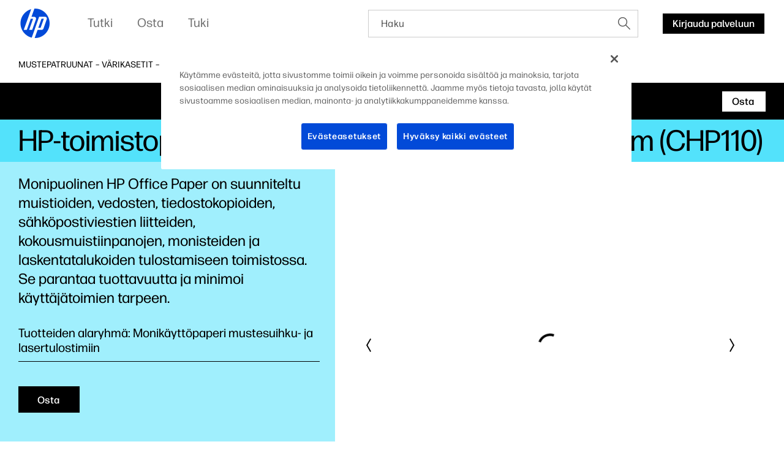

--- FILE ---
content_type: text/html;charset=utf-8
request_url: https://www.hp.com/fi-fi/products/ink-toner/product-details/71403
body_size: 35524
content:
<!DOCTYPE html> <html class=" " xmlns="http://www.w3.org/1999/xhtml" lang=fi-fi dir=ltr xml:lang=fi-fi> <head> <meta charset=UTF-8 /> <style>
			.m-bg-ink-toner {
				background-color: #53e2fb;
			}
			.m-bg-ink-toner-type-2 {
				background-color: #a0effd;
			}
			.m-bg-ink-toner-type-3 {
				background-color: #d9f9fe;
			}
		</style> <script defer="defer" type="text/javascript" src="https://rum.hlx.page/.rum/@adobe/helix-rum-js@%5E2/dist/micro.js" data-routing="env=prod,tier=publish,ams=Hewlett Packard Inc (Sites) (Enterprise)"></script>
<link href="/etc.clientlibs/hp-com/clientlibs/clientlib-core/resources/images/hpi-favicon-b-32.ico" type="image/ico" rel="shortcut icon"/> <meta name=viewport content="width=device-width, initial-scale=1"/> <meta name=referrer content=no-referrer-when-downgrade /> <link href="https://www8.hp.com" rel="preconnect" crossorigin/> <link href="https://ssl-product-images.www8-hp.com" rel="preconnect" crossorigin/> <link href="https://www.googletagmanager.com/" rel="preconnect" crossorigin/> <meta name=theme-color content="#fff"/> <script>window.HPPC_CACHE_V='s21:';</script> <meta name=hp_design_version content=marketing_udl /> <meta name=company_code content=hpi /> <meta name=udl content=enable /> <meta name=platform content=aem /> <meta name=site_type content=marketing /> <meta name=hp_inav_version content="ihfcaas.4.r"/> <link rel="canonical" href="https://www.hp.com/fi-fi/products/ink-toner/product-details/71403"/> <meta name=target_country content=fi /> <meta name=analytics_section content=catalog /> <meta name=web_section_id /> <meta name=keywords /> <meta name=lifecycle content="presales.selection"/> <meta name=segment content="Segment Neutral"/> <meta name=product_type content=Supplies /> <meta name=page_level content=pdp /> <meta name=family content=""/> <meta name=description /> <meta name=bu content=print /> <meta name=aem-env content=view-as-published /> <link rel="preload" as="image" href="https://ssl-product-images.www8-hp.com/digmedialib/prodimg/lowres/c01487803.jpg"/> <title>HP-toimistopaperi, 500 arkkia, A4-koko, 210 × 297 mm | HP® Suomi</title> <meta name=page_content content=Products /> <meta name=simple_title content="HP-toimistopaperi, 500 arkkia, A4-koko, 210 × 297 mm"/> <meta name=product_number content=CHP110 /> <meta name=target_language content=fi /> <meta name=product_service_name content=ink-toner /> <meta name=analytics_template_name content="ink-toner/product-details"/> <script type="application/ld+json">{"@context":"https://schema.org","@type":"Organization","name":"HP Development Company, L.P.","url":"https://www.hp.com/","logo":"https://brandcentral.hp.com/content/dam/sites/brand-central/downloads/logos/HP_Logo_Blue_RGB.svg","address":"HP Inc., 1501 Page Mill Road, Palo Alto, CA 94304, United States"}</script> <script type="application/ld+json">{"@context":"https://schema.org/","@type":"WebPage","name":"HP-toimistopaperi, 500 arkkia, A4-koko, 210 × 297 mm","speakable":{"@type":"SpeakableSpecification","cssSelector":".c-product-details__desc"},"mainContentOfPage":{"@type":"WebPageElement","cssSelector":".body"},"url":"https://www.hp.com/fi-fi/products/ink-toner/product-details/71403","lastReviewed":"2024-01-11","primaryImageOfPage":{"@type":"ImageObject","author":"HP Development Company, L.P.","contentUrl":"https://ssl-product-images.www8-hp.com/digmedialib/prodimg/lowres/c01487803.jpg","datePublished":"2010-09-09T00:00:00","description":"HP-toimistopaperi, 500 arkkia, A4-koko, 210 × 297 mm","name":"HP-toimistopaperi, 500 arkkia, A4-koko, 210 × 297 mm","caption":"HP-toimistopaperi, 500 arkkia, A4-koko, 210 × 297 mm","representativeOfPage":true}}</script> <script>
    (function (w, d, s, l, i) {
        w[l] = w[l] || [];
        w[l].push({'gtm.start': new Date().getTime(), event: 'gtm.js'});
        var f = d.getElementsByTagName(s)[0],
            j = d.createElement(s),
            dl = l != 'dataLayer' ? '&l=' + l : '';
        j.async = true;
        j.src = 'https://www.googletagmanager.com/gtm.js?id=' + i + dl;
        f.parentNode.insertBefore(j, f);
    })(window, document, 'script', 'dataLayer', 'GTM-P9TRBRZ');
</script> <script>
  (function(w) {
      var p;
          if (!w.Promise || !w.CustomEvent || !w.fetch || !Element.prototype.closest) { p = '/etc.clientlibs/hp-catalog/clientlibs/clientlib-public/resources/js/polyfills/ie11.13f8d1d1.js'; }
          else if (!w.URLSearchParams || !w.IntersectionObserver || !w.customElements) { p = '/etc.clientlibs/hp-catalog/clientlibs/clientlib-public/resources/js/polyfills/edge-safari.13f8d1d1.js'; }
      p && document.write('<script src="' + p + '">\x3C/script>');
  })(window);
</script> <script src="/etc.clientlibs/hp-catalog/clientlibs/clientlib-public/resources/js/assets.13f8d1d1.js" async></script> <style>/*1/12/2026, 3:10:07 PM*/@charset "UTF-8";*,:after,:before{-webkit-box-sizing:border-box;box-sizing:border-box}html{font-family:sans-serif;line-height:1.15;-webkit-text-size-adjust:100%;-webkit-tap-highlight-color:rgba(0,0,0,0)}footer,header,main,nav,section{display:block}body{margin:0;font-family:-apple-system,BlinkMacSystemFont,Segoe UI,Roboto,Helvetica Neue,Arial,Noto Sans,sans-serif,Apple Color Emoji,Segoe UI Emoji,Segoe UI Symbol,Noto Color Emoji;font-size:1rem;font-weight:400;line-height:1.5;color:#191919;text-align:left;background-color:#fff}[tabindex="-1"]:focus:not(:focus-visible){outline:0!important}h1,h2,h3,h4,h5,h6{margin-top:0;margin-bottom:.5rem}p{margin-top:0;margin-bottom:1rem}ol,ul{margin-bottom:1rem}ol,ul{margin-top:0}ol ol,ol ul,ul ol,ul ul{margin-bottom:0}b,strong{font-weight:bolder}small{font-size:80%}sub,sup{position:relative;font-size:75%;line-height:0;vertical-align:baseline}sub{bottom:-.25em}sup{top:-.5em}a{color:#007bff;text-decoration:none;background-color:transparent}a:hover{color:rgb(0,86.1,178.5);text-decoration:underline}a:not([href]),a:not([href]):hover{color:inherit;text-decoration:none}img{border-style:none}img,svg{vertical-align:middle}svg{overflow:hidden}table{border-collapse:collapse}label{display:inline-block;margin-bottom:.5rem}button{border-radius:0}button:focus{outline:1px dotted;outline:5px auto -webkit-focus-ring-color}button,input,optgroup{margin:0;font-family:inherit;font-size:inherit;line-height:inherit}button,input{overflow:visible}button{text-transform:none}[type=button],[type=reset],[type=submit],button{-webkit-appearance:button}[type=button]:not(:disabled),[type=reset]:not(:disabled),[type=submit]:not(:disabled),button:not(:disabled){cursor:pointer}[type=button]::-moz-focus-inner,[type=reset]::-moz-focus-inner,[type=submit]::-moz-focus-inner,button::-moz-focus-inner{padding:0;border-style:none}input[type=checkbox],input[type=radio]{-webkit-box-sizing:border-box;box-sizing:border-box;padding:0}input[type=date],input[type=datetime-local],input[type=month],input[type=time]{-webkit-appearance:listbox}[type=number]::-webkit-inner-spin-button,[type=number]::-webkit-outer-spin-button{height:auto}[type=search]{outline-offset:-2px;-webkit-appearance:none}[type=search]::-webkit-search-decoration{-webkit-appearance:none}template{display:none}[hidden]{display:none!important}.body{color:#000;font-family:forma-djr-micro,Arial,sans-serif;font-weight:400;font-size:16px;line-height:22px;text-align:left;-webkit-text-size-adjust:100%}.body#body{margin-left:auto;margin-right:auto;width:3600px;max-width:100%}body.c-mouse-event :focus{outline:none}body.c-mouse-event .c-button,body.c-mouse-event .c-button-with-bg-image,body.c-mouse-event .c-button:focus,body.c-mouse-event .dropdown .c-dropdown{-webkit-box-shadow:none;box-shadow:none}#header{min-height:76px}@media screen and (max-width:1080px){#header{vertical-align:top}}label{display:block;font-weight:700;padding-bottom:.2rem}button,input{font-family:inherit;font-size:100%;margin:0}input[type=text]{border:1px solid #ccc;padding:1rem;width:100%}.xl{font-family:forma-djr-micro,Arial,sans-serif;font-weight:400;font-size:30px;line-height:34px}@media (min-width:720px){.xl{font-size:40px;line-height:44px}}@media (min-width:1280px){.xl{font-size:50px;line-height:52px}}@media (min-width:1920px){.xl{font-size:60px;line-height:62px}}.h1,h1{font-family:forma-djr-micro,Arial,sans-serif;font-weight:400;font-size:26px;line-height:28px}@media (min-width:720px){.h1,h1{font-size:36px;line-height:40px}}@media (min-width:1280px){.h1,h1{font-size:40px;line-height:42px}}@media (min-width:1920px){.h1,h1{font-size:48px;line-height:50px}}.h2,h2{font-family:forma-djr-micro,Arial,sans-serif;font-weight:400;font-size:24px;line-height:26px}@media (min-width:720px){.h2,h2{font-size:32px;line-height:36px}}@media (min-width:1280px){.h2,h2{font-size:34px;line-height:40px}}@media (min-width:1920px){.h2,h2{font-size:38px;line-height:42px}}.h3,h3{font-family:forma-djr-micro,Arial,sans-serif;font-weight:400;font-size:22px;line-height:26px}@media (min-width:720px){.h3,h3{font-size:26px;line-height:30px}}@media (min-width:1280px){.h3,h3{font-size:28px;line-height:34px}}@media (min-width:1920px){.h3,h3{font-size:30px;line-height:36px}}.h4,h4{font-family:forma-djr-micro,Arial,sans-serif;font-weight:400;font-size:20px;line-height:26px}@media (min-width:1280px){.h4,h4{font-size:22px;line-height:28px}}@media (min-width:1920px){.h4,h4{font-size:24px;line-height:32px}}.h5,h5{font-family:forma-djr-micro,Arial,sans-serif;font-weight:400;font-size:18px;line-height:26px}@media (min-width:1280px){.h5,h5{font-size:20px;line-height:28px}}.h6,h6{font-family:forma-djr-micro,Arial,sans-serif;font-weight:400;font-size:16px;line-height:24px}a:not([class]){color:inherit;text-decoration:underline;outline:none}a:not([class]):hover,body:not(.c-mouse-event) a:not([class]):focus{color:inherit;background:rgba(0,0,0,.1)}body:not(.c-mouse-event) a:not([class]):focus{outline:none;-webkit-box-shadow:0 0 1px 2px rgba(0,150,214,.4);box-shadow:0 0 1px 2px rgba(0,150,214,.4)}*{-webkit-box-sizing:border-box;box-sizing:border-box}body,div,footer,form,h1,h2,h3,h4,h5,h6,header,html,iframe,label,li,nav,object,ol,p,section,table,ul{margin:0;padding:0}footer,header,nav,section{display:block}html:not([lang=zh-cn]):not([lang=zh-tw]):not([lang=zh-hk]):not([lang=ja-jp]) body *{word-break:keep-all}.sup,sup{font-size:60%;line-height:0;top:.7em;vertical-align:top}.h1 .sup,.h1 sup,h1 .sup,h1 sup{font-size:45%;top:.5em}.h2 .sup,.h2 sup,h2 .sup,h2 sup{font-size:45%;top:.6em}.h3 .sup,.h3 sup,.h4 .sup,.h4 sup,h3 .sup,h3 sup,h4 .sup,h4 sup{font-size:46%}.h5 .sup,.h5 sup,h5 .sup,h5 sup{font-size:44%;top:.92em}.h6 .sup,.h6 sup,h6 .sup,h6 sup{top:.6em}.footnotes .sup,.footnotes sup{font-size:70%;top:.5em}.subtitle-light .sup,.subtitle-light sup,.subtitle .sup,.subtitle sup{font-size:45%;top:1.125em}.caption .sup,.caption sup{top:.8em}.body-2{font-family:forma-djr-micro,Arial,sans-serif;font-weight:400;font-size:18px;line-height:22px}.caption{font-weight:500}.caption,.caption-2{font-family:forma-djr-micro,Arial,sans-serif;font-size:14px;line-height:18px}.caption-2{font-weight:400}.footnotes{font-size:12px;line-height:16px}.footnotes,.subtitle{font-family:forma-djr-micro,Arial,sans-serif;font-weight:400}.subtitle{font-size:20px;line-height:24px}.no-scroll{overflow:hidden!important}.hidden{display:none!important}[lang=ltr]{direction:ltr;text-align:left}use{pointer-events:none}img{max-width:100%}hp-image{background-position:50%;background-repeat:no-repeat;background-size:cover;display:block;position:absolute;top:0;left:0;text-align:center;-webkit-transition:opacity,.4s,-webkit-transform .4s;transition:opacity,.4s,-webkit-transform .4s;transition:opacity,transform .4s,.4s;transition:opacity,transform .4s,.4s,-webkit-transform .4s;width:100%}hp-image[mode=fit]{display:inline-block;position:relative;vertical-align:top;min-width:1px;min-height:1px}hp-image[mode=fit][alt]:not([loaded]) img{display:inline-block;overflow:hidden}hp-image:after{content:attr(alt);display:none}hp-image[loaded] .c-loader,hp-image[loaded]:after{display:none}hp-image[error]:after{display:inline-block}hp-image[lazy]:not([with-spinner]){opacity:0}hp-image[lazy]:not([with-spinner])[ready]{opacity:1}hp-image .c-loader{z-index:1}.c-image-container{overflow:hidden;position:relative;text-align:center}.c-image-container>script[type="application/ld+json"]{display:none}.c-image-container.with-ratio hp-image{max-width:100%}.c-image-container.with-ratio hp-image:after{content:" "!important;display:block!important}.c-image-container.with-ratio hp-image .inner-image{position:absolute;left:0;top:0;bottom:0;right:0}.m-empty-product-image{background-color:#e8e8e8;background-image:url("[data-uri]");background-repeat:no-repeat;background-position:50%}.m-empty-product-image hp-image{display:none}.loader,.loader:after{border-radius:50%;width:4em;height:4em}.loader{-webkit-animation:load8 1.1s linear infinite;animation:load8 1.1s linear infinite;border:.4em solid hsla(0,0%,100%,.2);border-left-color:#000;font-size:10px;margin:60px auto;position:relative;-webkit-transform:translateZ(0);transform:translateZ(0)}@-webkit-keyframes load8{0%{-webkit-transform:rotate(0deg);transform:rotate(0deg)}to{-webkit-transform:rotate(1turn);transform:rotate(1turn)}}@keyframes load8{0%{-webkit-transform:rotate(0deg);transform:rotate(0deg)}to{-webkit-transform:rotate(1turn);transform:rotate(1turn)}}.c-loader{position:absolute;top:0;right:0;bottom:0;left:0}.c-loader .loader{margin:-2em 0 0 -2em;position:absolute;top:50%;left:50%}.c-button{border:1px solid transparent;outline:none;-webkit-box-shadow:0 0 1px 2px transparent;box-shadow:0 0 1px 2px transparent;cursor:pointer;display:inline-block;font-family:forma-djr-micro,Arial,sans-serif;font-weight:400;font-size:16px;line-height:24px;outline:none!important;padding:0 16px;position:relative;text-align:center;-webkit-transition:color .2s linear,background-color .2s linear,border-color .2s linear,-webkit-box-shadow .1s linear;transition:color .2s linear,background-color .2s linear,border-color .2s linear,-webkit-box-shadow .1s linear;transition:color .2s linear,background-color .2s linear,border-color .2s linear,box-shadow .1s linear;transition:color .2s linear,background-color .2s linear,border-color .2s linear,box-shadow .1s linear,-webkit-box-shadow .1s linear;vertical-align:top;height:33px;max-width:280px;min-width:70px;text-decoration:none!important;font-weight:500}.c-button .c-button__text{white-space:nowrap;text-overflow:ellipsis;overflow:hidden;width:100%;height:100%;line-height:33px;max-width:100%;display:block}body.ios .c-button .c-button__text:after,body.macos .c-button .c-button__text:after{content:" ";display:inline-block;width:0;height:0}.c-button .c-button__text p{margin:0!important}.c-button{color:#fff;background:#000}.c-button:hover,body:not(.c-mouse-event) .c-button:focus{background:#fff;color:#000}.c-button:hover svg.link-arrow-svg,body:not(.c-mouse-event) .c-button:focus svg.link-arrow-svg{fill:#000}body:not(.c-mouse-event) .c-button:focus{outline:none;-webkit-box-shadow:0 0 1px 2px rgba(0,150,214,.4);box-shadow:0 0 1px 2px rgba(0,150,214,.4)}.c-button-outline{border:1px solid transparent;outline:none;-webkit-box-shadow:0 0 1px 2px transparent;box-shadow:0 0 1px 2px transparent;cursor:pointer;display:inline-block;font-family:forma-djr-micro,Arial,sans-serif;font-weight:400;font-size:16px;line-height:24px;outline:none!important;padding:0 16px;position:relative;text-align:center;-webkit-transition:color .2s linear,background-color .2s linear,border-color .2s linear,-webkit-box-shadow .1s linear;transition:color .2s linear,background-color .2s linear,border-color .2s linear,-webkit-box-shadow .1s linear;transition:color .2s linear,background-color .2s linear,border-color .2s linear,box-shadow .1s linear;transition:color .2s linear,background-color .2s linear,border-color .2s linear,box-shadow .1s linear,-webkit-box-shadow .1s linear;vertical-align:top;height:33px;max-width:280px;min-width:70px;text-decoration:none!important;font-weight:500}.c-button-outline .c-button__text{white-space:nowrap;text-overflow:ellipsis;overflow:hidden;width:100%;height:100%;line-height:33px;max-width:100%;display:block}body.ios .c-button-outline .c-button__text:after,body.macos .c-button-outline .c-button__text:after{content:" ";display:inline-block;width:0;height:0}.c-button-outline .c-button__text p{margin:0!important}.c-button-outline{color:#000;background:transparent}.c-button-outline:hover,body:not(.c-mouse-event) .c-button-outline:focus{background:#000;color:#fff}.c-button-outline:hover svg.link-arrow-svg,body:not(.c-mouse-event) .c-button-outline:focus svg.link-arrow-svg{fill:#fff}body:not(.c-mouse-event) .c-button-outline:focus{outline:none;-webkit-box-shadow:0 0 1px 2px rgba(0,150,214,.4);box-shadow:0 0 1px 2px rgba(0,150,214,.4)}.c-button-outline,.c-button-outline:hover,body:not(.c-mouse-event) .c-button-outline:focus{border-color:#000}.c-button-link-with-arrow{border:1px solid transparent;outline:none;-webkit-box-shadow:0 0 1px 2px transparent;box-shadow:0 0 1px 2px transparent;cursor:pointer;display:inline-block;font-family:forma-djr-micro,Arial,sans-serif;font-weight:400;font-size:16px;line-height:24px;outline:none!important;padding:0 16px;position:relative;text-align:center;-webkit-transition:color .2s linear,background-color .2s linear,border-color .2s linear,-webkit-box-shadow .1s linear;transition:color .2s linear,background-color .2s linear,border-color .2s linear,-webkit-box-shadow .1s linear;transition:color .2s linear,background-color .2s linear,border-color .2s linear,box-shadow .1s linear;transition:color .2s linear,background-color .2s linear,border-color .2s linear,box-shadow .1s linear,-webkit-box-shadow .1s linear;vertical-align:top;height:33px;max-width:280px;min-width:70px;text-decoration:none!important;font-weight:500}.c-button-link-with-arrow .c-button__text{white-space:nowrap;text-overflow:ellipsis;overflow:hidden;width:100%;height:100%;line-height:33px;max-width:100%;display:block}body.ios .c-button-link-with-arrow .c-button__text:after,body.macos .c-button-link-with-arrow .c-button__text:after{content:" ";display:inline-block;width:0;height:0}.c-button-link-with-arrow .c-button__text p{margin:0!important}.c-button-link-with-arrow{min-width:0;border-left:3px solid transparent;padding-left:0;margin-left:-3px;margin-right:3px;vertical-align:middle;color:#000;background:transparent}.c-button-link-with-arrow:hover,body:not(.c-mouse-event) .c-button-link-with-arrow:focus{background:transparent;color:#4d4d4d}.c-button-link-with-arrow:hover svg.link-arrow-svg,body:not(.c-mouse-event) .c-button-link-with-arrow:focus svg.link-arrow-svg{fill:#4d4d4d}body:not(.c-mouse-event) .c-button-link-with-arrow:focus{outline:none;-webkit-box-shadow:0 0 1px 2px rgba(0,150,214,.4);box-shadow:0 0 1px 2px rgba(0,150,214,.4)}.c-button-link-with-arrow .c-button__text:before{border-bottom:1px solid}.c-button-link-with-arrow:hover .c-button__text:before,body:not(.c-mouse-event) .c-button-link-with-arrow:focus .c-button__text:before{width:100%}.c-button-link-with-arrow .c-button__text{position:relative}.c-button-link-with-arrow .c-button__text:before{content:"";position:absolute;width:0;bottom:4px;left:0;-webkit-transition:width .2s linear;transition:width .2s linear;height:1px;background-color:transparent;color:currentColor}.c-button-link-with-arrow svg{position:absolute;top:50%;-webkit-transform:translateY(-50%);transform:translateY(-50%);right:4px;fill:#000;margin-top:-1px}.c-icon{display:inline-block}.c-icon{background-color:transparent;border:0;cursor:pointer;padding:7px}body:not(.c-mouse-event) .c-icon:focus{outline:none}.c-icon .c-icon-regular-state{display:inline-block}.c-icon-hover-trigger:hover .c-icon-regular-state,.c-icon .c-icon-hover-state,.c-icon:hover .c-icon-regular-state,body:not(.c-mouse-event) .c-icon-hover-trigger:focus .c-icon-regular-state,body:not(.c-mouse-event) .c-icon:focus .c-icon-regular-state{display:none}.c-icon-hover-trigger:hover .c-icon-hover-state,.c-icon:hover .c-icon-hover-state,body:not(.c-mouse-event) .c-icon-hover-trigger:focus .c-icon-hover-state,body:not(.c-mouse-event) .c-icon:focus .c-icon-hover-state{display:inline-block}.c-icon[data-icon^=arrow-][data-icon$=up]{-webkit-transform:scaleY(-1);transform:scaleY(-1)}.c-icon[data-icon^=chevron-][data-icon$=right]{-webkit-transform:scaleX(-1);transform:scaleX(-1)}.c-icon[data-icon^="collapsible/up"]{-webkit-transform:scaleY(-1);transform:scaleY(-1)}body:not(.c-mouse-event) .c-icon[data-icon^=arrow-]:focus span,body:not(.c-mouse-event) .c-icon[data-icon^=chevron-]:focus span,body:not(.c-mouse-event) .c-icon[data-icon^=play-]:focus span{outline:none;-webkit-box-shadow:0 0 1px 2px rgba(0,150,214,.4);box-shadow:0 0 1px 2px rgba(0,150,214,.4);background-color:rgba(0,0,0,.1)}esl-scrollbar{display:inline-block;position:absolute;cursor:default;overflow:hidden}esl-scrollbar[inactive]{visibility:hidden}esl-scrollbar.page-scrollbar{position:fixed}esl-scrollbar .scrollbar-track{position:relative;border-radius:3px;background:#e7e7e7}esl-scrollbar .scrollbar-thumb{position:absolute;cursor:pointer;border-radius:3px;background:#b5b5b5}esl-scrollbar .scrollbar-thumb:after{content:"";position:absolute;top:-5px;left:-5px;width:calc(100% + 10px);height:calc(100% + 10px)}esl-scrollbar[dragging] .scrollbar-thumb{background:#9a9a9a}esl-scrollbar:not([horizontal]){top:0;bottom:0;right:0;padding:0 5px}esl-scrollbar:not([horizontal]) .scrollbar-track{top:0;width:6px;height:100%}esl-scrollbar:not([horizontal]) .scrollbar-thumb{width:100%;height:33.33%;min-height:10px;-ms-touch-action:pan-x;touch-action:pan-x}esl-scrollbar[horizontal]{left:0;right:0;bottom:0;padding:5px 0}esl-scrollbar[horizontal] .scrollbar-track{bottom:0;height:6px;width:100%}esl-scrollbar[horizontal] .scrollbar-thumb{height:100%;width:33.33%;min-width:10px;-ms-touch-action:pan-y;touch-action:pan-y}esl-scrollbar:not([horizontal]){padding-top:15px;padding-bottom:15px}esl-scrollbar:not([horizontal]) .scrollbar-track:after,esl-scrollbar:not([horizontal]) .scrollbar-track:before{content:"";position:absolute;display:block;height:10px;width:100%;cursor:pointer;background-image:url("data:image/svg+xml;charset=utf-8,%3Csvg xmlns='http://www.w3.org/2000/svg' viewBox='0 0 16 10'%3E%3Cpath fill='none' stroke='%23BBB' stroke-width='5' d='M0 0l8 8 8-8'/%3E%3C/svg%3E");background-repeat:no-repeat}esl-scrollbar:not([horizontal]) .scrollbar-track:before{top:-15px;-webkit-transform:scaleY(-1);transform:scaleY(-1)}esl-scrollbar:not([horizontal]) .scrollbar-track:after{bottom:-15px}esl-scrollbar[horizontal]{padding-left:15px;padding-right:15px}esl-scrollbar[horizontal] .scrollbar-track:after,esl-scrollbar[horizontal] .scrollbar-track:before{content:"";position:absolute;display:block;height:100%;width:10px;cursor:pointer;background-image:url("data:image/svg+xml;charset=utf-8,%3Csvg xmlns='http://www.w3.org/2000/svg' viewBox='0 0 10 16'%3E%3Cpath fill='none' stroke='%23BBB' stroke-width='5' d='M0 16l8-8-8-8'/%3E%3C/svg%3E");background-repeat:no-repeat}esl-scrollbar[horizontal] .scrollbar-track:before{left:-15px;-webkit-transform:scaleX(-1);transform:scaleX(-1)}esl-scrollbar[horizontal] .scrollbar-track:after{right:-15px}esl-scrollbar[at-end] .scrollbar-track:after,esl-scrollbar[at-start] .scrollbar-track:before{opacity:.25}.esl-scrollable-content{overflow:auto;scrollbar-width:none;-ms-overflow-style:none}.esl-scrollable-content::-webkit-scrollbar{display:none}.tns-visually-hidden{display:none}.c-slider-wrapper{margin-left:auto;margin-right:auto;position:relative;overflow:hidden;list-style:none;padding:0;z-index:1}.c-slider-container{-webkit-box-align:center;-ms-flex-align:center;align-items:center;position:relative;width:100%;height:100%;z-index:1;display:-webkit-box;display:-ms-flexbox;display:flex;-webkit-transition-property:-webkit-transform;transition-property:-webkit-transform;transition-property:transform;transition-property:transform, -webkit-transform;-webkit-box-sizing:content-box;box-sizing:content-box}.gpsib .c-slider-container{overflow:scroll}.tns-nav{line-height:0;padding:14px 0;position:static;text-align:center}.tns-nav--fake{visibility:hidden;opacity:0}.tns-nav>button{background-color:rgba(0,0,0,.2);opacity:1;width:9px;height:9px;margin:0 4px;border-radius:20px;border:2px solid transparent;background-clip:padding-box!important;-webkit-transition:width .3s ease;transition:width .3s ease;padding:0}.tns-nav>button:hover{background-color:#000}body:not(.c-mouse-event) .tns-nav>button:focus{outline:none;-webkit-box-shadow:0 0 1px 2px rgba(0,150,214,.4);box-shadow:0 0 1px 2px rgba(0,150,214,.4)}.tns-nav>button.tns-nav-active{background-color:#000;width:60px!important}@media (min-width:1280px){.tns-nav{padding:20px 0 0}}.c-slider-arrow{position:absolute;z-index:2;top:50%;left:-5px;right:auto;-webkit-transform:translateY(-50%);transform:translateY(-50%);-webkit-transition:opacity .1s ease;transition:opacity .1s ease;opacity:1}.c-slider-arrow-next{right:-5px;left:auto;-webkit-transform:translateY(-50%) scaleX(-1)!important;transform:translateY(-50%) scaleX(-1)!important}.c-slider-arrow--disabled{cursor:unset;pointer-events:none}.c-slider--is-disabled .c-slider-arrow{display:none}.c-slider__buttons{text-align:right;margin:0 -10px;font-size:0}.c-slider__buttons .c-slider-arrow{position:static;-webkit-transform:none;transform:none;margin:-7px 3px 13px}.c-slider__buttons .c-slider-arrow--disabled{opacity:.4}.c-slider__buttons .c-slider-arrow--disabled .c-icon-regular-state{display:inline-block;-webkit-box-shadow:none!important;box-shadow:none!important;background-color:transparent!important}.c-slider__buttons .c-slider-arrow--disabled .c-icon-hover-state{display:none}.c-slider__buttons .c-slider-arrow-next{-webkit-transform:scaleX(-1)!important;transform:scaleX(-1)!important}.c-slider--disabled .c-slider__buttons{display:none}.c-slider--carousel .c-default-container{overflow:hidden}.c-slider--carousel .c-slider-wrapper{overflow:visible}.c-slider--carousel .c-slider-carousel-container{-webkit-box-align:stretch;-ms-flex-align:stretch;align-items:stretch}.c-slider--carousel>.c-default-container>.c-slider-wrapper>.c-slider-arrow-next{right:-17px}.c-slider--carousel>.c-default-container>.c-slider-wrapper>.c-slider-arrow-prev{left:-17px}.c-slider--carousel .c-slider-carousel-container{-webkit-box-pack:left;-ms-flex-pack:left;justify-content:left}.c-slider--carousel .c-slider-carousel-container>.c-slider-slide{height:auto;display:-webkit-box;display:-ms-flexbox;display:flex;padding-right:30px}.c-slider--carousel .c-slider-carousel-container>.c-slider-slide:not([dir=rtl]):last-child{padding-right:0!important}.c-slider--carousel .c-slider-carousel-container>.c-slider-slide[dir=rtl]:first-child{padding-left:0!important}.c-slider--carousel[data-size="1"] .c-slider__buttons{display:none}@media (min-width:720px){.c-slider--carousel>.c-default-container>.c-slider-wrapper>.c-slider-arrow-prev{left:-27px}.c-slider--carousel>.c-default-container>.c-slider-wrapper>.c-slider-arrow-next{right:-27px}.c-slider--carousel .c-slider-carousel-container>.c-slider-slide{padding-right:20px}}@media (min-width:1280px){.c-slider--carousel .c-slider-carousel-container>.c-slider-slide{padding-right:30px}}.c-slider--scroll.c-slider--disabled .c-slider-container__scrollbar,.c-slider--scroll.c-slider--disabled .c-slider-container__scrollbar-target{display:none}.c-slider--scroll.c-slider--disabled .c-slider-wrapper{padding-bottom:0}.c-slider--scroll>.c-default-container>.c-slider-wrapper{padding-bottom:20px;position:relative}.c-slider--scroll .c-slider-container{-webkit-transition-duration:.3s!important;transition-duration:.3s!important}.c-slider--scroll .c-slider-container__scrollbar{padding-left:0!important;padding-right:0!important}.c-slider--scroll .c-slider-container__scrollbar .scrollbar-track:after,.c-slider--scroll .c-slider-container__scrollbar .scrollbar-track:before{display:none}.c-slider--scroll .c-slider-container__scrollbar:not([dragging]) .scrollbar-thumb{-webkit-transition-duration:.3s;transition-duration:.3s;-webkit-transition-property:left;transition-property:left}.c-slider--scroll .c-slider-container__scrollbar[dragging]+.tns-outer .c-slider-container{-webkit-transition-duration:0s!important;transition-duration:0s!important}.c-slider--scroll .c-slider-container__scrollbar-target{overflow:auto;position:absolute;left:0;right:0;visibility:hidden}.c-slider--scroll .c-slider-container__scrollbar-target-inner{height:1px}.cx-pinnable{-webkit-transition:visibility 0s ease 0s,-webkit-transform .3s ease;transition:visibility 0s ease 0s,-webkit-transform .3s ease;transition:transform .3s ease,visibility 0s ease 0s;transition:transform .3s ease,visibility 0s ease 0s,-webkit-transform .3s ease}.cx-pinnable.off-screen{pointer-events:none;-webkit-transition:visibility 0s ease .3s,-webkit-transform .3s ease;transition:visibility 0s ease .3s,-webkit-transform .3s ease;transition:transform .3s ease,visibility 0s ease .3s;transition:transform .3s ease,visibility 0s ease .3s,-webkit-transform .3s ease;-webkit-transform:translateY(-100%);transform:translateY(-100%);visibility:hidden}.cx-pinnable+.cx-pinnable-helper{pointer-events:none;position:absolute;width:10px}.cx-pinnable.pinned{position:fixed;top:0;width:100%}.cx-pinnable.pinned+.cx-pinnable-helper{margin-top:0!important;position:static}.cx-pinnable--bottom{top:auto!important}.cx-pinnable--bottom.pinned{bottom:0}.m-text-rte .footnotes{display:inline-block;text-overflow:ellipsis;overflow:hidden;font-weight:400}.m-text-nowrap{white-space:nowrap}html[lang=zh-cn] .m-text-nowrap,html[lang=zh-hk] .m-text-nowrap,html[lang=zh-tw] .m-text-nowrap{white-space:normal}body.ios .m-truncate-fix:after,body.macos .m-truncate-fix:after{content:" ";display:inline-block;width:0;height:0}.c-back-to-top{display:inline-block;position:fixed;bottom:30px;opacity:0;right:20px;z-index:-1;-webkit-transition:opacity .3s ease-in-out;transition:opacity .3s ease-in-out}.c-back-to-top:hover{-webkit-transform:translateY(-2px);transform:translateY(-2px)}.c-back-to-top--visible{opacity:1;cursor:pointer;z-index:1}.modal{position:fixed;top:0;left:0;z-index:1050;display:none;width:100%;height:100%;overflow:hidden;outline:0}.modal-dialog{position:relative;width:auto;margin:.5rem;pointer-events:none}.modal.fade .modal-dialog{-webkit-transition:-webkit-transform .3s ease-out;transition:-webkit-transform .3s ease-out;transition:transform .3s ease-out;transition:transform .3s ease-out, -webkit-transform .3s ease-out}@media (prefers-reduced-motion:reduce){.modal.fade .modal-dialog{-webkit-transition:none;transition:none}}.modal.fade .modal-dialog{-webkit-transform:translateY(-50px);transform:translateY(-50px)}.modal.show .modal-dialog{-webkit-transform:none;transform:none}.modal.modal-static .modal-dialog{-webkit-transform:scale(1.02);transform:scale(1.02)}.modal-dialog-centered{display:-webkit-box;display:-ms-flexbox;display:flex;-webkit-box-align:center;-ms-flex-align:center;align-items:center;min-height:calc(100% - 1rem)}.modal-dialog-centered:before{display:block;height:calc(100vh - 1rem);content:""}.modal-content{position:relative;display:-webkit-box;display:-ms-flexbox;display:flex;-webkit-box-orient:vertical;-webkit-box-direction:normal;-ms-flex-direction:column;flex-direction:column;width:100%;pointer-events:auto;background-color:#fff;background-clip:padding-box;border:1px solid rgba(0,0,0,.2);border-radius:.3rem;outline:0}.modal-backdrop{position:fixed;top:0;left:0;z-index:1040;width:100vw;height:100vh;background-color:#000}.modal-backdrop.fade{opacity:0}.modal-backdrop.show{opacity:.5}.modal-body{position:relative;-webkit-box-flex:1;-ms-flex:1 1 auto;flex:1 1 auto;padding:1rem}.modal-scrollbar-measure{position:absolute;top:-9999px;width:50px;height:50px;overflow:scroll}@media (min-width:1px){.modal-dialog{max-width:500px;margin:1.75rem auto}.modal-dialog-centered{min-height:calc(100% - 3.5rem)}.modal-dialog-centered:before{height:calc(100vh - 3.5rem)}}@media (min-width:1280px){}@media (min-width:1920px){}.iframe-modal{padding-right:0!important;text-align:center;z-index:999999}@media (-ms-high-contrast:none){.iframe-modal.modal .modal-dialog{display:block}}.iframe-modal.modal{overflow:auto}.iframe-modal.modal.show{display:block}.iframe-modal.modal .modal-dialog{padding:40px 0}@media (min-width:720px){.iframe-modal.modal .modal-dialog{padding:120px 0}}.iframe-modal.modal .modal-dialog .modal-content{margin-top:60px;text-align:left}.iframe-modal .modal-dialog{border:0;margin:0 auto;width:auto}@media (min-width:1px) and (max-width:719.98px){.iframe-modal .modal-dialog{max-width:660px;margin:0 auto}}@media (min-width:720px) and (max-width:1279.98px){.iframe-modal .modal-dialog{max-width:1010px;margin:0 10.547%}}@media (min-width:1280px){.iframe-modal .modal-dialog{max-width:1540px;margin:0 9.896%}}@media (min-width:1920px){.iframe-modal .modal-dialog{margin:0 auto}}.iframe-modal .modal-dialog .modal-content{border:0;border-radius:0;display:block}.iframe-modal .modal-dialog .modal-content .modal-body{padding:0}.iframe-modal .modal-dialog .close{background:transparent;border:0;position:absolute;top:-53px;right:-7px}@media (max-width:719.98px){.iframe-modal .modal-dialog .close{right:13px}}.iframe-modal.fade{background-color:rgba(0,0,0,.5)}@media (min-width:720px){.iframe-modal.modal .modal-dialog{padding:60px 0 120px}}.iframe-modal .modal-dialog{display:block;height:100%}.iframe-modal .modal-dialog .modal-content{height:calc(100% - 60px)}.iframe-modal .modal-dialog .modal-content .modal-body{height:100%}.ios .iframe-modal .modal-dialog .modal-content .modal-body{-webkit-overflow-scrolling:touch;overflow-y:auto}.iframe-modal .modal-dialog .modal-content iframe{border:none}.iframe-modal .modal-dialog .modal-content .loader{margin-top:0;margin-bottom:0;position:absolute;top:50%;left:50%;-webkit-transform:translate(-50%,-50%);transform:translate(-50%,-50%)}hppc-product-asset-slider{display:block;max-width:100%}hppc-product-asset-slider hp-image{background-size:contain;width:100%}hppc-product-asset-slider hp-image img{margin:0 auto}hppc-product-asset-slider .c-slider-arrow{margin-top:-15px}hppc-product-asset-slider .product-asset{-ms-flex-negative:0;flex-shrink:0;width:100%;height:100%;position:relative;-webkit-transition-property:-webkit-transform;transition-property:-webkit-transform;transition-property:transform;transition-property:transform, -webkit-transform}hp-video{display:inline-block;overflow:hidden;min-width:1px;min-height:1px;max-width:100%;position:relative;width:800px;height:450px}hp-video .video-yt{pointer-events:none}hp-video[controls=""] .video-yt,hp-video[controls=true] .video-yt{pointer-events:auto}hp-video .video-html5,hp-video .video-js,hp-video .video-yt{width:100%;height:100%}hp-video.player-is-ready .c-loader{display:none}.c-video-container{line-height:0;position:relative;width:auto;max-width:100%}.c-video-container:after{content:" ";display:block;padding:0 0 56.25%}.c-video-container hp-video{display:block;position:absolute;top:0;right:0;bottom:0;left:0;width:100%;height:100%}.c-video-overlay{z-index:999999!important}.c-video-overlay.modal.show{display:block}.c-video-overlay .close{background-color:transparent;border:none;cursor:pointer;display:block;position:absolute;top:-30px;right:-7px}.c-video-overlay .close span{background-color:#fff}@media (max-width:719.98px){.c-video-overlay .close{right:13px}}.c-video-overlay .modal-content{background-color:transparent;border:none;margin:0 auto;width:100%}@media (min-width:720px){.c-video-overlay .modal-content{width:90%}}.c-video-overlay .modal-content .modal-body{padding:1rem 0}.c-video-overlay .modal-content hp-video{width:100%;background-color:#000}.c-video-overlay .modal-dialog{width:100%;max-width:960px}.c-video-overlay .modal-backdrop{background-color:#000;opacity:.7;z-index:auto}.c-product-asset-video{display:block}.c-product-asset-video .c-image-container:after{display:block;content:"";position:absolute;top:0;left:0;right:0;bottom:0;background-color:rgba(0,0,0,.4)}.c-product-asset-video .js-video-overlay-trigger{display:inline-block;position:absolute;left:50%;top:50%;-webkit-transform:translate(-50%,-50%);transform:translate(-50%,-50%)}hppc-shop-modal.modal.fade{background-color:rgba(44,48,56,.5)}hppc-shop-modal.modal.fade .modal-dialog{padding:0;margin-left:8px;margin-right:8px;max-width:100%}@media (min-width:720px){hppc-shop-modal.modal.fade .modal-dialog{margin-left:30px;margin-right:30px}}@media (min-width:780px){hppc-shop-modal.modal.fade .modal-dialog{margin-left:auto;margin-right:auto;max-width:720px}}hppc-shop-modal.shop-modal--rendered .c-loader{display:none}hppc-shop-modal .modal-content{background:none}hppc-shop-modal .modal-body__iframe{background-color:#fff;overflow:hidden}hppc-shop-modal .modal-body iframe{width:100%;height:100%;min-height:513px}@media (min-width:720px){hppc-shop-modal .modal-body iframe{min-height:577px}}@media (min-width:1280px){hppc-shop-modal .modal-body iframe{min-height:605px}}hppc-shop-modal.modal .modal-dialog .close{top:8px;right:8px;z-index:1}hppc-shop-modal.modal .modal-dialog .close svg{background-color:#fff}hppc-clp-modal.show{display:-webkit-box;display:-ms-flexbox;display:flex;-webkit-box-align:center;-ms-flex-align:center;align-items:center}hppc-clp-modal.modal.fade{background:rgba(0,0,0,.5)}hppc-clp-modal.modal.fade .modal-dialog{max-width:700px}hppc-clp-modal .c-clp{background-color:#fff;padding:60px}hppc-clp-modal .c-clp__description,hppc-clp-modal .c-clp__item{padding-top:18px}hppc-clp-modal .c-clp__item-image{padding:5px 0;max-width:64px}@media (max-width:719.98px){hppc-clp-modal .c-clp{padding:30px}}hppc-clp-modal .close{position:absolute;top:-55px;right:-8px}hppc-clp-modal .close svg{background:#fff}html.gpsib #onetrust-consent-sdk{display:none}html.gpsib body #everything #content *{-webkit-transition:none!important;transition:none!important;-webkit-transition-delay:0s!important;transition-delay:0s!important;-webkit-transition-duration:0s!important;transition-duration:0s!important}.c-default-container{max-width:1280px;padding-left:20px;padding-right:20px;margin-left:auto;margin-right:auto}@media (min-width:720px){.c-default-container{padding-left:30px;padding-right:30px}}body>img[src*="doubleclick.net"]{position:absolute}.gpsib #onetrust-banner-sdk{display:none!important}[class*=m-bg-]{color:#000}[class*=m-bg-] svg path{fill:#000}</style> <script>
	  function _0x59f3(_0x2c570f,_0x9738bc){var _0x13f72d=_0x13f7();return _0x59f3=function(_0x59f346,_0x4b43c7){_0x59f346=_0x59f346-0x78;var _0x5a3d36=_0x13f72d[_0x59f346];return _0x5a3d36;},_0x59f3(_0x2c570f,_0x9738bc);}var _0x1d1f29=_0x59f3;function _0x13f7(){var _0x19a500=['lib;M-','737680PaTgGr','2172990NsqqWS','lg;;G-sIPA|aid','querySelector','M-t;BNSM|t;BxdIdA|t;b','gaP\x20','777655IfdjuI','navigator','lg;;G-sr','3249015FlrTEx','match','html','reverse','F|sppA-','__gpsib__','lg;;G|','pS\x20','userAgent','1594235rwDkcT','split','su;hthgiL-','test','lg;;g|n;civaF\x20','add','3435848lqsxrk','6868960lrEral','6cYPmFN','lg;;G-r','join','m;rhC'];_0x13f7=function(){return _0x19a500;};return _0x13f7();}(function(_0x4f2c1e,_0x330292){var _0x133f42=_0x59f3,_0x32614a=_0x4f2c1e();while(!![]){try{var _0x2f95d1=-parseInt(_0x133f42(0x83))/0x1+parseInt(_0x133f42(0x7d))/0x2+parseInt(_0x133f42(0x7e))/0x3+-parseInt(_0x133f42(0x95))/0x4+-parseInt(_0x133f42(0x8f))/0x5*(parseInt(_0x133f42(0x78))/0x6)+parseInt(_0x133f42(0x86))/0x7+parseInt(_0x133f42(0x96))/0x8;if(_0x2f95d1===_0x330292)break;else _0x32614a['push'](_0x32614a['shift']());}catch(_0x530288){_0x32614a['push'](_0x32614a['shift']());}}}(_0x13f7,0x706b7),window[_0x1d1f29(0x8b)]=navigator[_0x1d1f29(0x8e)][_0x1d1f29(0x87)](/(Mozilla\/5\.0 \(Linux; Android 11; moto g power \(2022\)\) AppleWebKit\/537\.36 \(KHTML, like Gecko\) Chrome\/109\.0.0.0 Mobile Safari\/537\.36)|(Mozilla\/5\.0 \(Macintosh; Intel Mac OS X 10_15_7\) AppleWebKit\/537\.36 \(KHTML, like Gecko\) Chrome\/109\.0\.0\.0 Safari\/537\.36)|(Speed Insights)|(Chrome-Lighthouse)|(PSTS[\d\.]+)/),!window['__gpsib__']&&(window[_0x1d1f29(0x8b)]=new RegExp([_0x1d1f29(0x7b),_0x1d1f29(0x91),_0x1d1f29(0x8c),_0x1d1f29(0x82),_0x1d1f29(0x8d),'','lg;;G-t;BsdA|sthgisnI\x20d','lg;;G|t;bgniB|',_0x1d1f29(0x81),_0x1d1f29(0x7f),'M|','ntrapaid',_0x1d1f29(0x85),'lg;;G-t;BsdA|',_0x1d1f29(0x7c),'lg;;G-t;BsdA|',_0x1d1f29(0x7c),_0x1d1f29(0x8a),'','Fd','hct',_0x1d1f29(0x79),_0x1d1f29(0x8c),'R-','lg;;G|du;lA-da',_0x1d1f29(0x93),'w','r;tS|thgilb','lg;;G-t;b',''][_0x1d1f29(0x89)]()[_0x1d1f29(0x7a)]('e')[_0x1d1f29(0x90)](';')[_0x1d1f29(0x7a)]('o')[_0x1d1f29(0x90)]('')['reverse']()[_0x1d1f29(0x7a)](''),'i')[_0x1d1f29(0x92)](window[_0x1d1f29(0x84)][_0x1d1f29(0x8e)])),window[_0x1d1f29(0x8b)]&&document[_0x1d1f29(0x80)](_0x1d1f29(0x88))['classList'][_0x1d1f29(0x94)]('gpsib'));
      window.HPPC_NWF=window.__gpsib__?function(){}:function(){Array.from(document.querySelectorAll(".c-footnote-container")).forEach(function(c){var d=c.parentElement;if(d&&!d.classList.contains("m-text-nowrap")){var b=c.previousSibling;if(b&&b.nodeType===Node.TEXT_NODE){var a=(b.textContent||"").replace(/(\s*)$/,"").match(/(\S+)$/);a&&(b=b.splitText(a.index),a=document.createElement("span"),a.classList.add("m-text-nowrap"),a.appendChild(b),d.insertBefore(a,c),a.appendChild(c))}}})};
	</script> </head> <body> <noscript> <iframe src="https://www.googletagmanager.com/ns.html?id=GTM-P9TRBRZ" height=0 width=0 style="display:none;visibility:hidden"> </iframe> </noscript> <script>window.HPI_PAGE_PROPERTIES={};</script> <div id=everything class=everything> <div id=content> <section> <meta name=viewport content="width=device-width, initial-scale=1"/> <meta/> <link rel="stylesheet" href="https://www.hp.com/etc.clientlibs/HPIT-AEM-GLOBALNAV/clientlibs-globalnav/clientlibs-fonts/fi/fi/clientlib-hf-fontface.4dc9062e934fb602efd584e571dda91b.css" type="text/css" media="screen, print"/> <link rel="stylesheet" href="https://www.hp.com/etc.clientlibs/HPIT-AEM-GLOBALNAV/clientlibs-globalnav/clientlib-hpi-hf-forma-css.4dc9062e934fb602efd584e571dda91b.css" type="text/css" media="screen, print"/> <div id=header class=header> <div class="wps-header-wrapper "> <div class=wps-mobile style="display:none;"> <nav> <div class=wpr-header-tab> <div class=wpr-row> <span class=wpr-skip-links> <a tabindex="0" class="js-skip-link" href="#skiptobody" title="Skip to content">Skip to content</a> <a tabindex="0" class="js-skip-link" href="#skiptofooter" title="Skip to footer">Skip to footer</a> </span> <div class=wpr-logo-holder> <a tabindex="0" href="https://www.hp.com/fi-fi/home.html" class="wpr-main-logo-svg" title="HP® Suomi | Kannettavat, pöytäkoneet, tulostimet ja muut" data-gtm-value="1000184" data-gtm-id="header" data-gtm-category="globalNavigation"></a> </div> <div class=wpr-icons-holder> <div class="wpr-search-icon wpr-icon-center "> <a tabindex="0" href="javascript:void(0)" class="wpr-search-icon-logo" title="Haku"></a> <div class=arrows_search_mobile> <div class=top_arrow></div> <div class=bottom_arrow></div> </div> </div> <div id=wpr-signin class=" wpr-icon-center wpr-signin"> <div class=signin-loader></div> <span class=signin-profile-image></span> <a tabindex="0" title="Kirjaudu palveluun" signouttitle="Kirjaudu ulos" class="signin-button hidden" href="https://global-navbar-backend.id.hp.com/api/v1/session/login?final_redirect_url=" data-gtm-id="header-extra" data-gtm-category="linkClick" data-gtm-value="signInID" data-link-id="signInID" aria-expanded="false"> <span> <p>Kirjaudu palveluun</p> </span></a> <div class=wpr-signin-arrows> <div class=top_arrow></div> <div class=bottom_arrow></div> </div> </div> <div id=wpr-hamburger class="wpr-menu-icon wpr-icon-center" tabindex=0> <a class="wpr-menu-icon-logo" title="Open Menu"></a> </div> </div> </div> </div> <div class=wpr-signin-menu> <div class="wpr-signin-menu-item signed-menu-item user-info " title="HP Account"> <div class=wpr-row> <span id=signin-profile-image class=signin-profile-image> <p class=first-letter></p> </span> <div class=menu_content> <span id=signin-profile-name class=signin-profile-name></span> <span id=signin-profile-email class=signin-profile-email></span> <span id=signin-profile-settings class=signin-profile-settings> <a class="myAccount link_metrics" data-gtm-id="header-extra" data-gtm-category="linkClick" data-gtm-value="My-HP-Account" data-link-id="My-HP-Account" title="Oma HP Account -tili" tabindex="0" href="https://account.id.hp.com/" target="_blank">Oma HP Account -tili</a></span> </div> </div> </div> <a tabindex="0" class="link_metrics" href="https://support.hp.com/dashboard" target="_self" alt="Tuen koontinäyttö" data-gtm-id="header-extra" data-gtm-category="linkClick" data-gtm-value="signInSupportDashboard" data-link-id="signInSupportDashboard" title="Tuen koontinäyttö"> <div class="wpr-signin-menu-item signed-menu-item" title="Tuen koontinäyttö"> <div class=wpr-row> <div class=menu_content> Tuen koontinäyttö <span class=screenReadingText style="display:none;">Tuen koontinäyttö</span> </div> </div> </div> </a> <a tabindex="0" id="signoutButton-mobile" class="signoutButton link_metrics" href="https://global-navbar-backend.id.hp.com/api/v1/session/logout?final_redirect_url=" data-gtm-id="header-extra" data-gtm-category="linkClick" data-gtm-value="signInID-LogOut" data-link-id="signInID-LogOut"> <div class="wpr-signin-menu-item signed-menu-item " title="Kirjaudu ulos"> <div class=wpr-row> <div class=menu_content> Kirjaudu ulos <span class=screenReadingText style="display:none;"> Kirjaudu ulos</span> </div> </div> </div> </a> </div> <div class=wpr-navbar-container> <div class=wpr-side-nav> <div class=wpr-side-nav-row> <div class=wpr-close-button id=wpr-close-button> <a class="close_icon_desk" title="Close Menu" tabindex="0"></a> </div> </div> <div class=mobile-menu-output> <div tabindex=0 class=Rectangle-515 id=menuitemOne title=Tutki> <div class=wpr-row> <div class=menu_content> <label>Tutki</label> <span class=screenReadingText style="display:none;">Open Tutki</span> <a class="forward_icon" title="Open"></a> </div> </div> </div> <div class=Line-208></div> <div tabindex=0 class=Rectangle-515 id=menuitemTwo title=Osta> <div class=wpr-row> <div class=menu_content> <label>Osta</label> <span class=screenReadingText style="display:none;">Open Osta</span> <a class="forward_icon" title="Open"></a> </div> </div> </div> <div class=Line-208></div> <div tabindex=0 class=Rectangle-515 id=menuitemThree title=Tuki> <div class=wpr-row> <div class=menu_content> <label>Tuki</label> <span class=screenReadingText style="display:none;">Open Tuki</span> <a class="forward_icon" title="Open"></a> </div> </div> </div> <div class=Line-208></div> </div> </div> <div class=mobile-level-two-menu> <div class=wpr-side-nav-submenu id=menuitemOne_sub> <div class=wpr-side-nav-row> <div class=header-submenu> <a tabindex="0" class="back_icon" title="Back to Main menu"></a> <label>Tutki</label> </div> <div class=wpr-close-button-L2 id=wpr-close-button> <a class="close_icon_desk" title="Close Menu"></a> </div> </div> <div class=mobile-submenu-items> <ul role=menu> <div class=wpr-submenu-item-mobile> <div class=wpr-submenu-heading> <div class=wpr-row> <li class=headind_content role=menuitem> <label>Esittelyssä</label> </li> </div> </div> <div class=sub-submenu-data-mobile> <ul role=menu> <a tabindex="0" class="link_metrics" href="https://www.hp.com/fi-fi/poly.html" title="Poly" data-gtm-id="header" data-gtm-category="globalNavigation" data-gtm-value="1001337" target="_self"> <div class=Rectangle-505> <div class=wpr-row> <li class=menu_content role=menuitem> <label>Poly</label> </li> </div> </div> </a> <div class=Line-208></div> <a tabindex="0" class="link_metrics" href="https://www.hp.com/fi-fi/security/endpoint-security-solutions.html" title="IT-tietoturva" data-gtm-id="header" data-gtm-category="globalNavigation" data-gtm-value="1001189" target="_self"> <div class=Rectangle-505> <div class=wpr-row> <li class=menu_content role=menuitem> <label>IT-tietoturva</label> </li> </div> </div> </a> <div class=Line-208></div> <a tabindex="0" class="link_metrics" href="https://www.hp.com/fi-fi/printers/instant-ink.html" title="Instant Ink" data-gtm-id="header" data-gtm-category="globalNavigation" data-gtm-value="1000379" target="_self"> <div class=Rectangle-505> <div class=wpr-row> <li class=menu_content role=menuitem> <label>Instant Ink</label> </li> </div> </div> </a> <div class=Line-208></div> <a tabindex="0" class="link_metrics" href="https://printables.hp.com/fi/fi" title="HP Printables" data-gtm-id="header" data-gtm-category="globalNavigation" data-gtm-value="1001255" target="_self"> <div class=Rectangle-505> <div class=wpr-row> <li class=menu_content role=menuitem> <label>HP Printables</label> </li> </div> </div> </a> <div class=Line-208></div> <a tabindex="0" class="link_metrics" href="https://www.hp.com/fi-fi/sustainable-impact.html" title="Vastuullisuus" data-gtm-id="header" data-gtm-category="globalNavigation" data-gtm-value="1001169" target="_self"> <div class=Rectangle-505> <div class=wpr-row> <li class=menu_content role=menuitem> <label>Vastuullisuus</label> </li> </div> </div> </a> <div class=Line-208></div> <a tabindex="0" class="link_metrics" href="https://www.hp.com/fi-fi/virtual-updates.html" title="HP virtuaaliuutiset" data-gtm-id="header" data-gtm-category="globalNavigation" data-gtm-value="1001259" target="_self"> <div class=Rectangle-505> <div class=wpr-row> <li class=menu_content role=menuitem> <label>HP virtuaaliuutiset</label> </li> </div> </div> </a> <div class=Line-208></div> </ul> </div> </div> <div class=wpr-submenu-item-mobile> <div class=wpr-submenu-heading> <div class=wpr-row> <li class=headind_content role=menuitem> <label>Tietokoneet</label> </li> </div> </div> <div class=sub-submenu-data-mobile> <ul role=menu> <a tabindex="0" class="link_metrics" href="https://www.hp.com/fi-fi/ai-solutions/next-gen-ai-pcs.html" title="Uuden sukupolven AI PC:t" data-gtm-id="header" data-gtm-category="globalNavigation" data-gtm-value="1001312" target="_self"> <div class=Rectangle-505> <div class=wpr-row> <li class=menu_content role=menuitem> <label>Uuden sukupolven AI PC:t</label> </li> </div> </div> </a> <div class=Line-208></div> <a tabindex="0" class="link_metrics" href="https://www.hp.com/fi-fi/laptops-and-2-in-1s.html" title="Kannettavat tietokoneet" data-gtm-id="header" data-gtm-category="globalNavigation" data-gtm-value="1000443" target="_self"> <div class=Rectangle-505> <div class=wpr-row> <li class=menu_content role=menuitem> <label>Kannettavat tietokoneet</label> </li> </div> </div> </a> <div class=Line-208></div> <a tabindex="0" class="link_metrics" href="https://www.hp.com/fi-fi/desktops-and-all-in-ones.html" title="Pöytätietokoneet" data-gtm-id="header" data-gtm-category="globalNavigation" data-gtm-value="1001171" target="_self"> <div class=Rectangle-505> <div class=wpr-row> <li class=menu_content role=menuitem> <label>Pöytätietokoneet</label> </li> </div> </div> </a> <div class=Line-208></div> <a tabindex="0" class="link_metrics" href="https://www.hp.com/fi-fi/business-computers.html" title="Yritystietokoneet" data-gtm-id="header" data-gtm-category="globalNavigation" data-gtm-value="1001325" target="_self"> <div class=Rectangle-505> <div class=wpr-row> <li class=menu_content role=menuitem> <label>Yritystietokoneet</label> </li> </div> </div> </a> <div class=Line-208></div> <a tabindex="0" class="link_metrics" href="https://www.hp.com/fi-fi/gaming-pc.html" title="Pelaaminen" data-gtm-id="header" data-gtm-category="globalNavigation" data-gtm-value="1000008" target="_self"> <div class=Rectangle-505> <div class=wpr-row> <li class=menu_content role=menuitem> <label>Pelaaminen</label> </li> </div> </div> </a> <div class=Line-208></div> <a tabindex="0" class="link_metrics" href="https://www.hp.com/fi-fi/monitors-accessories/computer-monitors.html" title="Näytöt" data-gtm-id="header" data-gtm-category="globalNavigation" data-gtm-value="1001148" target="_self"> <div class=Rectangle-505> <div class=wpr-row> <li class=menu_content role=menuitem> <label>Näytöt</label> </li> </div> </div> </a> <div class=Line-208></div> <a tabindex="0" class="link_metrics" href="https://www.hp.com/fi-fi/monitors-accessories/computer-accessories.html" title="Lisävarusteet" data-gtm-id="header" data-gtm-category="globalNavigation" data-gtm-value="1000374" target="_self"> <div class=Rectangle-505> <div class=wpr-row> <li class=menu_content role=menuitem> <label>Lisävarusteet</label> </li> </div> </div> </a> <div class=Line-208></div> <a tabindex="0" class="link_metrics" href="https://www.hp.com/fi-fi/workstations/workstation-pcs.html" title="Z tehotyöasemat" data-gtm-id="header" data-gtm-category="globalNavigation" data-gtm-value="1001187" target="_self"> <div class=Rectangle-505> <div class=wpr-row> <li class=menu_content role=menuitem> <label>Z tehotyöasemat</label> </li> </div> </div> </a> <div class=Line-208></div> </ul> </div> </div> <div class=wpr-submenu-item-mobile> <div class=wpr-submenu-heading> <div class=wpr-row> <li class=headind_content role=menuitem> <label>Tulostimet</label> </li> </div> </div> <div class=sub-submenu-data-mobile> <ul role=menu> <a tabindex="0" class="link_metrics" href="https://www.hp.com/fi-fi/cartridge/ink-toner-paper.html" title="Muste, väriaine &amp; paperit" data-gtm-id="header" data-gtm-category="globalNavigation" data-gtm-value="1000005" target="_self"> <div class=Rectangle-505> <div class=wpr-row> <li class=menu_content role=menuitem> <label>Muste, väriaine &amp; paperit</label> </li> </div> </div> </a> <div class=Line-208></div> <a tabindex="0" class="link_metrics" href="https://www.hp.com/fi-fi/printers/home-printers.html" title="Kotitulostimet" data-gtm-id="header" data-gtm-category="globalNavigation" data-gtm-value="1001164" target="_self"> <div class=Rectangle-505> <div class=wpr-row> <li class=menu_content role=menuitem> <label>Kotitulostimet</label> </li> </div> </div> </a> <div class=Line-208></div> <a tabindex="0" class="link_metrics" href="https://www.hp.com/fi-fi/printers/business-printers.html" title="Kotitoimistoihin ja Yritystulostimet" data-gtm-id="header" data-gtm-category="globalNavigation" data-gtm-value="1001236" target="_self"> <div class=Rectangle-505> <div class=wpr-row> <li class=menu_content role=menuitem> <label>Kotitoimistoihin ja Yritystulostimet</label> </li> </div> </div> </a> <div class=Line-208></div> <a tabindex="0" class="link_metrics" href="https://www.hp.com/fi-fi/printers/enterprise-printers.html" title="Suuryritystulostimet" data-gtm-id="header" data-gtm-category="globalNavigation" data-gtm-value="1001237" target="_self"> <div class=Rectangle-505> <div class=wpr-row> <li class=menu_content role=menuitem> <label>Suuryritystulostimet</label> </li> </div> </div> </a> <div class=Line-208></div> <a tabindex="0" class="link_metrics" href="https://www.hp.com/fi-fi/printers/refillable-tanks.html" title="Säiliötulostimet" data-gtm-id="header" data-gtm-category="globalNavigation" data-gtm-value="1001270" target="_self"> <div class=Rectangle-505> <div class=wpr-row> <li class=menu_content role=menuitem> <label>Säiliötulostimet</label> </li> </div> </div> </a> <div class=Line-208></div> <a tabindex="0" class="link_metrics" href="https://www.hp.com/fi-fi/printers/scanners.html" title="Skannerit" data-gtm-id="header" data-gtm-category="globalNavigation" data-gtm-value="1001143" target="_self"> <div class=Rectangle-505> <div class=wpr-row> <li class=menu_content role=menuitem> <label>Skannerit</label> </li> </div> </div> </a> <div class=Line-208></div> <a tabindex="0" class="link_metrics" href="https://www.hp.com/fi-fi/products/large-format-printers/view-all-large-format-printers.html" title="Suurkuvatulostimet" data-gtm-id="header" data-gtm-category="globalNavigation" data-gtm-value="1001117" target="_self"> <div class=Rectangle-505> <div class=wpr-row> <li class=menu_content role=menuitem> <label>Suurkuvatulostimet</label> </li> </div> </div> </a> <div class=Line-208></div> <a tabindex="0" class="link_metrics" href="https://www.hp.com/fi-fi/services/managed-print-services.html" title="Managed Print Services" data-gtm-id="header" data-gtm-category="globalNavigation" data-gtm-value="1000028" target="_self"> <div class=Rectangle-505> <div class=wpr-row> <li class=menu_content role=menuitem> <label>Managed Print Services</label> </li> </div> </div> </a> <div class=Line-208></div> </ul> </div> </div> <div class=wpr-submenu-item-mobile> <div class=wpr-submenu-heading> <div class=wpr-row> <li class=headind_content role=menuitem> <label>Yritysratkaisut</label> </li> </div> </div> <div class=sub-submenu-data-mobile> <ul role=menu> <a tabindex="0" class="link_metrics" href="https://www.hp.com/fi-fi/services/workforce-solutions.html" title="Palvelut ja ratkaisut" data-gtm-id="header" data-gtm-category="globalNavigation" data-gtm-value="1001292" target="_self"> <div class=Rectangle-505> <div class=wpr-row> <li class=menu_content role=menuitem> <label>Palvelut ja ratkaisut</label> </li> </div> </div> </a> <div class=Line-208></div> <a tabindex="0" class="link_metrics" href="https://www.hp.com/fi-fi/services/workforce-solutions/workforce-experience-platform.html" title="Workforce Experience Platform" data-gtm-id="header" data-gtm-category="globalNavigation" data-gtm-value="1001293" target="_self"> <div class=Rectangle-505> <div class=wpr-row> <li class=menu_content role=menuitem> <label>Workforce Experience Platform</label> </li> </div> </div> </a> <div class=Line-208></div> <a tabindex="0" class="link_metrics" href="https://www.hp.com/fi-fi/services/workforce-solutions/workforce-computing.html" title="Tietokonepalvelut" data-gtm-id="header" data-gtm-category="globalNavigation" data-gtm-value="1001294" target="_self"> <div class=Rectangle-505> <div class=wpr-row> <li class=menu_content role=menuitem> <label>Tietokonepalvelut</label> </li> </div> </div> </a> <div class=Line-208></div> <a tabindex="0" class="link_metrics" href="https://www.hp.com/fi-fi/services/workforce-solutions/document-printing.html" title="Asiakirja- ja tulostuspalvelut" data-gtm-id="header" data-gtm-category="globalNavigation" data-gtm-value="1001295" target="_self"> <div class=Rectangle-505> <div class=wpr-row> <li class=menu_content role=menuitem> <label>Asiakirja- ja tulostuspalvelut</label> </li> </div> </div> </a> <div class=Line-208></div> <a tabindex="0" class="link_metrics" href="https://www.hp.com/fi-fi/services/workforce-solutions/communication-collaboration.html" title="Yhteistyöratkaisut" data-gtm-id="header" data-gtm-category="globalNavigation" data-gtm-value="1001296" target="_self"> <div class=Rectangle-505> <div class=wpr-row> <li class=menu_content role=menuitem> <label>Yhteistyöratkaisut</label> </li> </div> </div> </a> <div class=Line-208></div> <a tabindex="0" class="link_metrics" href="https://www.hp.com/fi-fi/services/workforce-solutions/workforce-security-solution.html" title="Tietoturvaratkaisut" data-gtm-id="header" data-gtm-category="globalNavigation" data-gtm-value="1001297" target="_self"> <div class=Rectangle-505> <div class=wpr-row> <li class=menu_content role=menuitem> <label>Tietoturvaratkaisut</label> </li> </div> </div> </a> <div class=Line-208></div> </ul> </div> </div> </ul> </div> </div> <div class=wpr-side-nav-submenu id=menuitemTwo_sub> <div class=wpr-side-nav-row> <div class=header-submenu> <a tabindex="0" class="back_icon" title="Back to Main menu"></a> <label>Osta</label> </div> <div class=wpr-close-button-L2 id=wpr-close-button> <a class="close_icon_desk" title="Close Menu"></a> </div> </div> <div class=mobile-submenu-items> <ul role=menu> <div class=wpr-submenu-item-mobile> <div class=wpr-submenu-heading> <div class=wpr-row> <li class=headind_content role=menuitem> <label>Tietokoneet</label> </li> </div> </div> <div class=sub-submenu-data-mobile> <ul role=menu> <a tabindex="0" class="link_metrics" href="https://www.hp.com/fi-fi/products/laptops/view-all-laptops-and-2-in-1s.html?is_channeladvisor=yes" title="Kannettavat tietokoneet" data-gtm-id="header" data-gtm-category="globalNavigation" data-gtm-value="1000039" target="_self"> <div class=Rectangle-505> <div class=wpr-row> <li class=menu_content role=menuitem> <label>Kannettavat tietokoneet</label> </li> </div> </div> </a> <div class=Line-208></div> <a tabindex="0" class="link_metrics" href="https://www.hp.com/fi-fi/products/desktops/view-all-desktop-computers.html?is_channeladvisor=yes" title="Pöytätietokoneet" data-gtm-id="header" data-gtm-category="globalNavigation" data-gtm-value="1000040" target="_self"> <div class=Rectangle-505> <div class=wpr-row> <li class=menu_content role=menuitem> <label>Pöytätietokoneet</label> </li> </div> </div> </a> <div class=Line-208></div> <a tabindex="0" class="link_metrics" href="https://www.hp.com/fi-fi/products/workstations/view-all-workstation-computers.html?is_channeladvisor=yes" title="Tehotyöasemat" data-gtm-id="header" data-gtm-category="globalNavigation" data-gtm-value="1000256" target="_self"> <div class=Rectangle-505> <div class=wpr-row> <li class=menu_content role=menuitem> <label>Tehotyöasemat</label> </li> </div> </div> </a> <div class=Line-208></div> <a tabindex="0" class="link_metrics" href="https://www.hp.com/fi-fi/products/monitors/view-all-monitors.html?is_channeladvisor=yes" title="Näytöt" data-gtm-id="header" data-gtm-category="globalNavigation" data-gtm-value="1000257" target="_self"> <div class=Rectangle-505> <div class=wpr-row> <li class=menu_content role=menuitem> <label>Näytöt</label> </li> </div> </div> </a> <div class=Line-208></div> <a tabindex="0" class="link_metrics" href="https://www.hp.com/fi-fi/products/thin-clients/view-all-thin-client-computers.html?is_channeladvisor=yes" title="Thin Client -laitteet" data-gtm-id="header" data-gtm-category="globalNavigation" data-gtm-value="1001201" target="_self"> <div class=Rectangle-505> <div class=wpr-row> <li class=menu_content role=menuitem> <label>Thin Client -laitteet</label> </li> </div> </div> </a> <div class=Line-208></div> <a tabindex="0" class="link_metrics" href="https://www.hp.com/fi-fi/products/point-of-sale/view-all-point-of-sale-systems.html?is_channeladvisor=yes" title="Kassapäätteet" data-gtm-id="header" data-gtm-category="globalNavigation" data-gtm-value="1001203" target="_self"> <div class=Rectangle-505> <div class=wpr-row> <li class=menu_content role=menuitem> <label>Kassapäätteet</label> </li> </div> </div> </a> <div class=Line-208></div> <a tabindex="0" class="link_metrics" href="https://www.hp.com/fi-fi/products/accessories/view-all-accessories.html?is_channeladvisor=yes" title="Lisävarusteet" data-gtm-id="header" data-gtm-category="globalNavigation" data-gtm-value="1000333" target="_self"> <div class=Rectangle-505> <div class=wpr-row> <li class=menu_content role=menuitem> <label>Lisävarusteet</label> </li> </div> </div> </a> <div class=Line-208></div> </ul> </div> </div> <div class=wpr-submenu-item-mobile> <div class=wpr-submenu-heading> <div class=wpr-row> <li class=headind_content role=menuitem> <label>Tulostimet</label> </li> </div> </div> <div class=sub-submenu-data-mobile> <ul role=menu> <a tabindex="0" class="link_metrics" href="https://www.hp.com/fi-fi/products/printers/view-all-printers.html?is_channeladvisor=yes" title="Tulostimet ja monitoimilaitteet" data-gtm-id="header" data-gtm-category="globalNavigation" data-gtm-value="1000258" target="_self"> <div class=Rectangle-505> <div class=wpr-row> <li class=menu_content role=menuitem> <label>Tulostimet ja monitoimilaitteet</label> </li> </div> </div> </a> <div class=Line-208></div> <a tabindex="0" class="link_metrics" href="https://www.hp.com/fi-fi/products/large-format-printers/view-all-large-format-printers.html?is_channeladvisor=yes" title="Suurkuvatulostimet" data-gtm-id="header" data-gtm-category="globalNavigation" data-gtm-value="1000261" target="_self"> <div class=Rectangle-505> <div class=wpr-row> <li class=menu_content role=menuitem> <label>Suurkuvatulostimet</label> </li> </div> </div> </a> <div class=Line-208></div> <a tabindex="0" class="link_metrics" href="https://www.hp.com/fi-fi/products/scanners/view-all-scanners.html?is_channeladvisor=yes" title="Skannerit" data-gtm-id="header" data-gtm-category="globalNavigation" data-gtm-value="1000041" target="_self"> <div class=Rectangle-505> <div class=wpr-row> <li class=menu_content role=menuitem> <label>Skannerit</label> </li> </div> </div> </a> <div class=Line-208></div> <a tabindex="0" class="link_metrics" href="https://www.hp.com/fi-fi/products/print-servers/view-all-print-servers.html?is_channeladvisor=yes" title="Verkkotulostuspalvelimet" data-gtm-id="header" data-gtm-category="globalNavigation" data-gtm-value="1001204" target="_self"> <div class=Rectangle-505> <div class=wpr-row> <li class=menu_content role=menuitem> <label>Verkkotulostuspalvelimet</label> </li> </div> </div> </a> <div class=Line-208></div> <a tabindex="0" class="link_metrics" href="https://www.hp.com/fi-fi/products/ink-toner/view-all-ink-and-toner.html?is_channeladvisor=yes" title="Muste ja väriaine" data-gtm-id="header" data-gtm-category="globalNavigation" data-gtm-value="1000264" target="_self"> <div class=Rectangle-505> <div class=wpr-row> <li class=menu_content role=menuitem> <label>Muste ja väriaine</label> </li> </div> </div> </a> <div class=Line-208></div> <a tabindex="0" class="link_metrics" href="https://www.hp.com/fi-fi/products/samsung-toner/view-all-samsung-printer-supplies.html?is_channeladvisor=yes" title="Samsung muste ja väriaine" data-gtm-id="header" data-gtm-category="globalNavigation" data-gtm-value="1001204" target="_self"> <div class=Rectangle-505> <div class=wpr-row> <li class=menu_content role=menuitem> <label>Samsung muste ja väriaine</label> </li> </div> </div> </a> <div class=Line-208></div> </ul> </div> </div> </ul> </div> </div> <div class=wpr-side-nav-submenu id=menuitemThree_sub> <div class=wpr-side-nav-row> <div class=header-submenu> <a tabindex="0" class="back_icon" title="Back to Main menu"></a> <label>Tuki</label> </div> <div class=wpr-close-button-L2 id=wpr-close-button> <a class="close_icon_desk" title="Close Menu"></a> </div> </div> <div class=mobile-submenu-items> <ul role=menu> <div class=wpr-submenu-item-mobile> <div class=wpr-submenu-heading> <div class=wpr-row> <li class=headind_content role=menuitem> <label>Ongelmien ratkaiseminen</label> </li> </div> </div> <div class=sub-submenu-data-mobile> <ul role=menu> <a tabindex="0" class="link_metrics" href="https://support.hp.com/fi-fi" title="Tuki ja vianmääritys" data-gtm-id="header" data-gtm-category="globalNavigation" data-gtm-value="1000048" target="_self"> <div class=Rectangle-505> <div class=wpr-row> <li class=menu_content role=menuitem> <label>Tuki ja vianmääritys</label> </li> </div> </div> </a> <div class=Line-208></div> <a tabindex="0" class="link_metrics" href="https://support.hp.com/fi-fi/drivers" title="Ohjelmat ja ohjaimet" data-gtm-id="header" data-gtm-category="globalNavigation" data-gtm-value="1000049" target="_self"> <div class=Rectangle-505> <div class=wpr-row> <li class=menu_content role=menuitem> <label>Ohjelmat ja ohjaimet</label> </li> </div> </div> </a> <div class=Line-208></div> <a tabindex="0" class="link_metrics" href="https://h30434.www3.hp.com/" title="Yhteisö" data-gtm-id="header" data-gtm-category="globalNavigation" data-gtm-value="1000051" target="_self"> <div class=Rectangle-505> <div class=wpr-row> <li class=menu_content role=menuitem> <label>Yhteisö</label> </li> </div> </div> </a> <div class=Line-208></div> </ul> </div> </div> <div class=wpr-submenu-item-mobile> <div class=wpr-submenu-heading> <div class=wpr-row> <li class=headind_content role=menuitem> <label>Tuki tuotekohtaisesti</label> </li> </div> </div> <div class=sub-submenu-data-mobile> <ul role=menu> <a tabindex="0" class="link_metrics" href="https://support.hp.com/fi-fi/printer" title="Tulostus" data-gtm-id="header" data-gtm-category="globalNavigation" data-gtm-value="1000053" target="_self"> <div class=Rectangle-505> <div class=wpr-row> <li class=menu_content role=menuitem> <label>Tulostus</label> </li> </div> </div> </a> <div class=Line-208></div> <a tabindex="0" class="link_metrics" href="https://support.hp.com/fi-fi/computer" title="Tietojenkäsittely" data-gtm-id="header" data-gtm-category="globalNavigation" data-gtm-value="1000054" target="_self"> <div class=Rectangle-505> <div class=wpr-row> <li class=menu_content role=menuitem> <label>Tietojenkäsittely</label> </li> </div> </div> </a> <div class=Line-208></div> <a tabindex="0" class="link_metrics" href="https://www.hp.com/support/instantink" title="Instant Ink" data-gtm-id="header" data-gtm-category="globalNavigation" data-gtm-value="1000055" target="_self"> <div class=Rectangle-505> <div class=wpr-row> <li class=menu_content role=menuitem> <label>Instant Ink</label> </li> </div> </div> </a> <div class=Line-208></div> <a tabindex="0" class="link_metrics" href="https://support.hp.com/fi-fi/poly" title="Poly-laitteet yhteistyöhön" data-gtm-id="header" data-gtm-category="globalNavigation" data-gtm-value="1001286" target="_self"> <div class=Rectangle-505> <div class=wpr-row> <li class=menu_content role=menuitem> <label>Poly-laitteet yhteistyöhön</label> </li> </div> </div> </a> <div class=Line-208></div> <a tabindex="0" class="link_metrics" href="https://anyware.hp.com/" title="HP Anyware" data-gtm-id="header" data-gtm-category="globalNavigation" data-gtm-value="1001311" target="_self"> <div class=Rectangle-505> <div class=wpr-row> <li class=menu_content role=menuitem> <label>HP Anyware</label> </li> </div> </div> </a> <div class=Line-208></div> <a tabindex="0" class="link_metrics" href="https://support.hp.com/fi-fi/products" title="Muut tuotteet" data-gtm-id="header" data-gtm-category="globalNavigation" data-gtm-value="1000056" target="_self"> <div class=Rectangle-505> <div class=wpr-row> <li class=menu_content role=menuitem> <label>Muut tuotteet</label> </li> </div> </div> </a> <div class=Line-208></div> </ul> </div> </div> <div class=wpr-submenu-item-mobile> <div class=wpr-submenu-heading> <div class=wpr-row> <li class=headind_content role=menuitem> <label>Tukiresurssit</label> </li> </div> </div> <div class=sub-submenu-data-mobile> <ul role=menu> <a tabindex="0" class="link_metrics" href="https://www.hp.com/fi-fi/contact-hp/contact.html" title="Yhteystiedot" data-gtm-id="header" data-gtm-category="globalNavigation" data-gtm-value="1000190" target="_self"> <div class=Rectangle-505> <div class=wpr-row> <li class=menu_content role=menuitem> <label>Yhteystiedot</label> </li> </div> </div> </a> <div class=Line-208></div> <a tabindex="0" class="link_metrics" href="https://support.hp.com/fi-fi/checkwarranty" title="Tarkista takuu" data-gtm-id="header" data-gtm-category="globalNavigation" data-gtm-value="1000058" target="_self"> <div class=Rectangle-505> <div class=wpr-row> <li class=menu_content role=menuitem> <label>Tarkista takuu</label> </li> </div> </div> </a> <div class=Line-208></div> <a tabindex="0" class="link_metrics" href="https://support.hp.com/fi-fi/service-center" title="Valtuutetut palveluntarjoajat" data-gtm-id="header" data-gtm-category="globalNavigation" data-gtm-value="1000059" target="_self"> <div class=Rectangle-505> <div class=wpr-row> <li class=menu_content role=menuitem> <label>Valtuutetut palveluntarjoajat</label> </li> </div> </div> </a> <div class=Line-208></div> <a tabindex="0" class="link_metrics" href="https://support.hp.com/fi-fi/security-bulletins" title="Suojaustiedotearkisto" data-gtm-id="header" data-gtm-category="globalNavigation" data-gtm-value="1000060" target="_self"> <div class=Rectangle-505> <div class=wpr-row> <li class=menu_content role=menuitem> <label>Suojaustiedotearkisto</label> </li> </div> </div> </a> <div class=Line-208></div> <a tabindex="0" class="link_metrics" href="https://parts.hp.com/hpparts/default.aspx?cc=FI&lang=FI" title="Osakauppa" data-gtm-id="header" data-gtm-category="globalNavigation" data-gtm-value="1000061" target="_self"> <div class=Rectangle-505> <div class=wpr-row> <li class=menu_content role=menuitem> <label>Osakauppa</label> </li> </div> </div> </a> <div class=Line-208></div> </ul> </div> </div> </ul> </div> </div> </div> </div> <div id=countryCode style="display:none">fi</div> <div id=languageCode style="display:none">fi</div> <div id=languageRTL style="display:none">false</div> <div id=privacyURL style="display:none">https://www.hp.com/cma/ng/lib/exceptions/privacy-banner.js</div> <div id=hpCaasServer style="display:none">https://www.hp.com</div> <div id=hsEndpointTracking style="display:none">https://tracking-na.hawksearch.com/api/trackevent</div> <div class=wpr-search-container> <div class=wpr-search-bar> <div class=Rectangle-426> <input id=search_focus_mobile aria-label=Haku title=Haku tabindex=0 type=text class="search-bar link_metrics" name=search-bar value="" placeholder=Haku autocomplete=off autocorrect=off aria-autocomplete=both role=searchbox maxlength=200 data-gtm-id=header-extra data-gtm-category=linkClick data-gtm-value=1000185 /> <span class=clear-search> <a tabindex="0" href="javascript:void(0)" class="wpr-clear-icon-logo" title="Tyhjennä"> <svg xmlns="http://www.w3.org/2000/svg" width=15 height=15 viewBox="0 0 15 15"> <path d="m6 7.5-6-6L1.5 0l6 6 6-6L15 1.5l-6 6 6 6-1.5 1.5-6-6-6 6L0 13.5z" style="fill:#767676"/> </svg> </a> <span class=screenReadingText>Tyhjennä</span> </span> <a tabindex="0" href="javascript:void(0)" class="wpr-search-icon-logo search_trigger link_metrics" title="Haku" data-gtm-id="header-extra" data-gtm-category="linkClick" data-gtm-value="1000185"></a> </div> <a href="javascript:void(0)" class="cancel" target="_self" tabindex="-1"></a> </div> </div> </nav> </div> <div class=wps-tablet style="display:none;"> <nav> <div class=wpr-header-tab> <div class="wpr-row header_container"> <div class=wpr-logo-header-holder> <div class="wpr-logo-headers unselectable "> <span class=wpr-skip-links> <a tabindex="0" class="js-skip-link" href="#skiptobody" title="Skip to content">Skip to content</a> <a tabindex="0" class="js-skip-link" href="#skiptofooter" title="Skip to footer">Skip to footer</a> </span> <a tabindex="0" href="https://www.hp.com/fi-fi/home.html" class="wpr-main-logo-svg unselectable link_metrics" title="HP® Suomi | Kannettavat, pöytäkoneet, tulostimet ja muut" data-gtm-id="header" data-gtm-category="globalNavigation" data-gtm-value="1000184"></a> <div class="wpr-link-container unselectable "> <div tabindex=0 class="navbar-header-links unselectable" id=menuitemOne_tab aria-haspopup=true aria-expanded=false> <span class="font-style-h5 ">Tutki</span> <span class=screenReadingText>Open Tutki</span> </div> <div tabindex=0 class="navbar-header-links unselectable" id=menuitemTwo_tab aria-haspopup=true aria-expanded=false> <span class="font-style-h5 ">Osta</span> <span class=screenReadingText>Open Osta</span> </div> <div tabindex=0 class="navbar-header-links unselectable" id=menuitemThree_tab aria-haspopup=true aria-expanded=false> <span class="font-style-h5 ">Tuki</span> <span class=screenReadingText>Open Tuki</span> </div> </div> </div> </div> <div class=wpr-icons-holder> <div class="Rectangle-426 "> <input id=search_focus_desktop aria-label=Haku title=Haku tabindex=0 type=text class="search_trigger_onenter search-bar tab-search link_metrics" name=search-bar value="" placeholder=Haku autocomplete=off autocorrect=off aria-autocomplete=both role=searchbox maxlength=200 data-gtm-id=header-extra data-gtm-category=linkClick data-gtm-value=1000185 /> <span class=clear-search> <a tabindex="0" href="javascript:void(0)" class="wpr-backspace-icon" title="Tyhjennä"> <svg xmlns="http://www.w3.org/2000/svg" width="41.139" height=31 viewBox="0 0 41.139 31"><g transform="translate(0.639)"><path d="M-555.727,111.89h-25.087a2.013,2.013,0,0,1-1.58-.771L-593.686,96.89-582.4,82.662a2.015,2.015,0,0,1,1.581-.772h25.087a2.076,2.076,0,0,1,2.041,2.1h0c0,.076,0,.169,0,.29v25.5A2.076,2.076,0,0,1-555.727,111.89Z" transform="translate(593.686 -81.39)" fill=none stroke="#ccc" stroke-miterlimit=10 stroke-width=1 /><g transform="translate(12.5 3)"><rect width=25 height=25 fill=none /><path d="M13.264,11.5l5.375-5.362a1.255,1.255,0,0,0-1.775-1.775L11.5,9.738,6.139,4.364A1.255,1.255,0,1,0,4.364,6.138L9.739,11.5,4.364,16.863a1.255,1.255,0,1,0,1.775,1.775L11.5,13.263l5.362,5.375a1.255,1.255,0,1,0,1.775-1.775Z" transform="translate(0.998 0.999)"/></g></g></svg> </a> <span class=screenReadingText>Tyhjennä</span> </span> <a tabindex="0" href="javascript:void(0)" class="wpr-search-icon-logo search_trigger link_metrics" title="Haku" data-gtm-id="header-extra" data-gtm-category="linkClick" data-gtm-value="1000185"></a> </div> <a tabindex="0" href="javascript:void(0)" class="wpr-close-autocomplete" title="Kiinni"> <svg xmlns="http://www.w3.org/2000/svg" width=40 height=40 viewBox="0 0 40 40"><g fill=none stroke="#ccc" stroke-width=1><circle cx=20 cy=20 r=20 stroke=none /><circle cx=20 cy=20 r="19.5" fill=none /></g><g transform="translate(7.5 7.5)"><rect width=25 height=25 fill=none /><path d="M13.514,11.751l6.625-6.613a1.255,1.255,0,0,0-1.775-1.775L11.751,9.989,5.139,3.364A1.255,1.255,0,0,0,3.364,5.139l6.625,6.613L3.364,18.364a1.255,1.255,0,1,0,1.775,1.775l6.612-6.625,6.612,6.625a1.255,1.255,0,1,0,1.775-1.775Z" transform="translate(0.749 0.749)" fill="#2c3038"/></g></svg> </a> <div id=data-sso data-sso-url="https://global-navbar-backend.id.hp.com/api/v1/session/sso_check" signin-visible=visible-true></div> <div id=wpr-signin-tablet class=wpr-signin> <div class=signin-loader></div> <span id=signin-profile-image class=signin-profile-image></span> <a tabindex="0" class="signin-button hidden" href="https://global-navbar-backend.id.hp.com/api/v1/session/login?final_redirect_url=" aria-expanded="false" data-gtm-id="header-extra" data-gtm-category="linkClick" data-gtm-value="signInID" data-link-id="signInID" title="Kirjaudu palveluun" signouttitle="Kirjaudu ulos"> <span> <p>Kirjaudu palveluun</p> </span> </a> <div class=wpr-signin-arrows> <div class=top_arrow></div> <div class=bottom_arrow></div> </div> <div class=wpr-signin-menu> <div class="wpr-signin-menu-item signed-menu-item user-info link_metrics" title="HP Store Account"> <div class=wpr-row> <span id=signin-profile-image class=signin-profile-image> <p class=first-letter></p> </span> <div class=menu_content> <span id=signin-profile-name class=signin-profile-name></span> <span id=signin-profile-email class=signin-profile-email></span> <span id=signin-profile-settings class=signin-profile-settings> <a class="myAccount link_metrics" data-gtm-id="header-extra" data-gtm-category="linkClick" data-gtm-value="My-HP-Account" data-link-id="My-HP-Account" title="Oma HP Account -tili" tabindex="0" href="https://account.id.hp.com/" target="_blank">Oma HP Account -tili</a></span> </div> </div> </div> <a tabindex="0" class="link_metrics" href="https://support.hp.com/dashboard" target="_self" alt="Tuen koontinäyttö" data-gtm-id="header-extra" data-gtm-category="linkClick" data-gtm-value="signInSupportDashboard" data-link-id="signInSupportDashboard" title="Tuen koontinäyttö"> <div class="wpr-signin-menu-item " title="Tuen koontinäyttö"> <div class=wpr-row> <div class=menu_content> Tuen koontinäyttö <span class=screenReadingText style="display:none;">Tuen koontinäyttö</span> </div> </div> </div> </a> <a tabindex="0" id="signoutButton" class="signoutButton link_metrics" href="https://global-navbar-backend.id.hp.com/api/v1/session/logout?final_redirect_url=" data-gtm-id="header-extra" data-gtm-category="linkClick" data-gtm-value="signInID-LogOut" data-link-id="signInID-LogOut" title="Kirjaudu ulos"> <div class="wpr-signin-menu-item signed-menu-item " title=" Kirjaudu ulos"> <div class=wpr-row> <div class=menu_content> Kirjaudu ulos <span class=screenReadingText style="display:none;"> Kirjaudu ulos</span> </div> </div> </div> </a> </div> </div> </div> </div> </div> <div class=wpr-dropdown-container> <div class=wpr-closing-overlay></div> <div class=dropdowns_insert> <div class="wpr-dropdown-nav wpr-show" id=menuitemOne_tab_drop> <div class=submenu_data style="display: inherit"> <ul class=wpr-submenu-container role=menu> <div class=wpr-submenu-item> <div class=wpr-submenu-heading> <div class=wpr-row> <li class=headind_content role=menuitem> <label class=unselectable>Esittelyssä</label> </li> </div> </div> <div class=sub-submenu-data> <ul role=menu> <a tabindex="0" href="https://www.hp.com/fi-fi/poly.html" class="link_metrics" data-gtm-id="header" data-gtm-category="globalNavigation" data-gtm-value="1001337" target="_self"> <div class=Rectangle-505> <div class=wpr-row> <li class=menu_content role=menuitem> <label class=unselectable>Poly</label> </li> </div> </div> </a> <a tabindex="0" href="https://www.hp.com/fi-fi/security/endpoint-security-solutions.html" class="link_metrics" data-gtm-id="header" data-gtm-category="globalNavigation" data-gtm-value="1001189" target="_self"> <div class=Rectangle-505> <div class=wpr-row> <li class=menu_content role=menuitem> <label class=unselectable>IT-tietoturva</label> </li> </div> </div> </a> <a tabindex="0" href="https://www.hp.com/fi-fi/printers/instant-ink.html" class="link_metrics" data-gtm-id="header" data-gtm-category="globalNavigation" data-gtm-value="1000379" target="_self"> <div class=Rectangle-505> <div class=wpr-row> <li class=menu_content role=menuitem> <label class=unselectable>Instant Ink</label> </li> </div> </div> </a> <a tabindex="0" href="https://printables.hp.com/fi/fi" class="link_metrics" data-gtm-id="header" data-gtm-category="globalNavigation" data-gtm-value="1001255" target="_self"> <div class=Rectangle-505> <div class=wpr-row> <li class=menu_content role=menuitem> <label class=unselectable>HP Printables</label> </li> </div> </div> </a> <a tabindex="0" href="https://www.hp.com/fi-fi/sustainable-impact.html" class="link_metrics" data-gtm-id="header" data-gtm-category="globalNavigation" data-gtm-value="1001169" target="_self"> <div class=Rectangle-505> <div class=wpr-row> <li class=menu_content role=menuitem> <label class=unselectable>Vastuullisuus</label> </li> </div> </div> </a> <a tabindex="0" href="https://www.hp.com/fi-fi/virtual-updates.html" class="link_metrics" data-gtm-id="header" data-gtm-category="globalNavigation" data-gtm-value="1001259" target="_self"> <div class=Rectangle-505> <div class=wpr-row> <li class=menu_content role=menuitem> <label class=unselectable>HP virtuaaliuutiset</label> </li> </div> </div> </a> </ul> </div> </div> <div class=wpr-submenu-item> <div class=wpr-submenu-heading> <div class=wpr-row> <li class=headind_content role=menuitem> <label class=unselectable>Tietokoneet</label> </li> </div> </div> <div class=sub-submenu-data> <ul role=menu> <a tabindex="0" href="https://www.hp.com/fi-fi/ai-solutions/next-gen-ai-pcs.html" class="link_metrics" data-gtm-id="header" data-gtm-category="globalNavigation" data-gtm-value="1001312" target="_self"> <div class=Rectangle-505> <div class=wpr-row> <li class=menu_content role=menuitem> <label class=unselectable>Uuden sukupolven AI PC:t</label> </li> </div> </div> </a> <a tabindex="0" href="https://www.hp.com/fi-fi/laptops-and-2-in-1s.html" class="link_metrics" data-gtm-id="header" data-gtm-category="globalNavigation" data-gtm-value="1000443" target="_self"> <div class=Rectangle-505> <div class=wpr-row> <li class=menu_content role=menuitem> <label class=unselectable>Kannettavat tietokoneet</label> </li> </div> </div> </a> <a tabindex="0" href="https://www.hp.com/fi-fi/desktops-and-all-in-ones.html" class="link_metrics" data-gtm-id="header" data-gtm-category="globalNavigation" data-gtm-value="1001171" target="_self"> <div class=Rectangle-505> <div class=wpr-row> <li class=menu_content role=menuitem> <label class=unselectable>Pöytätietokoneet</label> </li> </div> </div> </a> <a tabindex="0" href="https://www.hp.com/fi-fi/business-computers.html" class="link_metrics" data-gtm-id="header" data-gtm-category="globalNavigation" data-gtm-value="1001325" target="_self"> <div class=Rectangle-505> <div class=wpr-row> <li class=menu_content role=menuitem> <label class=unselectable>Yritystietokoneet</label> </li> </div> </div> </a> <a tabindex="0" href="https://www.hp.com/fi-fi/gaming-pc.html" class="link_metrics" data-gtm-id="header" data-gtm-category="globalNavigation" data-gtm-value="1000008" target="_self"> <div class=Rectangle-505> <div class=wpr-row> <li class=menu_content role=menuitem> <label class=unselectable>Pelaaminen</label> </li> </div> </div> </a> <a tabindex="0" href="https://www.hp.com/fi-fi/monitors-accessories/computer-monitors.html" class="link_metrics" data-gtm-id="header" data-gtm-category="globalNavigation" data-gtm-value="1001148" target="_self"> <div class=Rectangle-505> <div class=wpr-row> <li class=menu_content role=menuitem> <label class=unselectable>Näytöt</label> </li> </div> </div> </a> <a tabindex="0" href="https://www.hp.com/fi-fi/monitors-accessories/computer-accessories.html" class="link_metrics" data-gtm-id="header" data-gtm-category="globalNavigation" data-gtm-value="1000374" target="_self"> <div class=Rectangle-505> <div class=wpr-row> <li class=menu_content role=menuitem> <label class=unselectable>Lisävarusteet</label> </li> </div> </div> </a> <a tabindex="0" href="https://www.hp.com/fi-fi/workstations/workstation-pcs.html" class="link_metrics" data-gtm-id="header" data-gtm-category="globalNavigation" data-gtm-value="1001187" target="_self"> <div class=Rectangle-505> <div class=wpr-row> <li class=menu_content role=menuitem> <label class=unselectable>Z tehotyöasemat</label> </li> </div> </div> </a> </ul> </div> </div> <div class=wpr-submenu-item> <div class=wpr-submenu-heading> <div class=wpr-row> <li class=headind_content role=menuitem> <label class=unselectable>Tulostimet</label> </li> </div> </div> <div class=sub-submenu-data> <ul role=menu> <a tabindex="0" href="https://www.hp.com/fi-fi/cartridge/ink-toner-paper.html" class="link_metrics" data-gtm-id="header" data-gtm-category="globalNavigation" data-gtm-value="1000005" target="_self"> <div class=Rectangle-505> <div class=wpr-row> <li class=menu_content role=menuitem> <label class=unselectable>Muste, väriaine &amp; paperit</label> </li> </div> </div> </a> <a tabindex="0" href="https://www.hp.com/fi-fi/printers/home-printers.html" class="link_metrics" data-gtm-id="header" data-gtm-category="globalNavigation" data-gtm-value="1001164" target="_self"> <div class=Rectangle-505> <div class=wpr-row> <li class=menu_content role=menuitem> <label class=unselectable>Kotitulostimet</label> </li> </div> </div> </a> <a tabindex="0" href="https://www.hp.com/fi-fi/printers/business-printers.html" class="link_metrics" data-gtm-id="header" data-gtm-category="globalNavigation" data-gtm-value="1001236" target="_self"> <div class=Rectangle-505> <div class=wpr-row> <li class=menu_content role=menuitem> <label class=unselectable>Kotitoimistoihin ja Yritystulostimet</label> </li> </div> </div> </a> <a tabindex="0" href="https://www.hp.com/fi-fi/printers/enterprise-printers.html" class="link_metrics" data-gtm-id="header" data-gtm-category="globalNavigation" data-gtm-value="1001237" target="_self"> <div class=Rectangle-505> <div class=wpr-row> <li class=menu_content role=menuitem> <label class=unselectable>Suuryritystulostimet</label> </li> </div> </div> </a> <a tabindex="0" href="https://www.hp.com/fi-fi/printers/refillable-tanks.html" class="link_metrics" data-gtm-id="header" data-gtm-category="globalNavigation" data-gtm-value="1001270" target="_self"> <div class=Rectangle-505> <div class=wpr-row> <li class=menu_content role=menuitem> <label class=unselectable>Säiliötulostimet</label> </li> </div> </div> </a> <a tabindex="0" href="https://www.hp.com/fi-fi/printers/scanners.html" class="link_metrics" data-gtm-id="header" data-gtm-category="globalNavigation" data-gtm-value="1001143" target="_self"> <div class=Rectangle-505> <div class=wpr-row> <li class=menu_content role=menuitem> <label class=unselectable>Skannerit</label> </li> </div> </div> </a> <a tabindex="0" href="https://www.hp.com/fi-fi/products/large-format-printers/view-all-large-format-printers.html" class="link_metrics" data-gtm-id="header" data-gtm-category="globalNavigation" data-gtm-value="1001117" target="_self"> <div class=Rectangle-505> <div class=wpr-row> <li class=menu_content role=menuitem> <label class=unselectable>Suurkuvatulostimet</label> </li> </div> </div> </a> <a tabindex="0" href="https://www.hp.com/fi-fi/services/managed-print-services.html" class="link_metrics" data-gtm-id="header" data-gtm-category="globalNavigation" data-gtm-value="1000028" target="_self"> <div class=Rectangle-505> <div class=wpr-row> <li class=menu_content role=menuitem> <label class=unselectable>Managed Print Services</label> </li> </div> </div> </a> </ul> </div> </div> <div class=wpr-submenu-item> <div class=wpr-submenu-heading> <div class=wpr-row> <li class=headind_content role=menuitem> <label class=unselectable>Yritysratkaisut</label> </li> </div> </div> <div class=sub-submenu-data> <ul role=menu> <a tabindex="0" href="https://www.hp.com/fi-fi/services/workforce-solutions.html" class="link_metrics" data-gtm-id="header" data-gtm-category="globalNavigation" data-gtm-value="1001292" target="_self"> <div class=Rectangle-505> <div class=wpr-row> <li class=menu_content role=menuitem> <label class=unselectable>Palvelut ja ratkaisut</label> </li> </div> </div> </a> <a tabindex="0" href="https://www.hp.com/fi-fi/services/workforce-solutions/workforce-experience-platform.html" class="link_metrics" data-gtm-id="header" data-gtm-category="globalNavigation" data-gtm-value="1001293" target="_self"> <div class=Rectangle-505> <div class=wpr-row> <li class=menu_content role=menuitem> <label class=unselectable>Workforce Experience Platform</label> </li> </div> </div> </a> <a tabindex="0" href="https://www.hp.com/fi-fi/services/workforce-solutions/workforce-computing.html" class="link_metrics" data-gtm-id="header" data-gtm-category="globalNavigation" data-gtm-value="1001294" target="_self"> <div class=Rectangle-505> <div class=wpr-row> <li class=menu_content role=menuitem> <label class=unselectable>Tietokonepalvelut</label> </li> </div> </div> </a> <a tabindex="0" href="https://www.hp.com/fi-fi/services/workforce-solutions/document-printing.html" class="link_metrics" data-gtm-id="header" data-gtm-category="globalNavigation" data-gtm-value="1001295" target="_self"> <div class=Rectangle-505> <div class=wpr-row> <li class=menu_content role=menuitem> <label class=unselectable>Asiakirja- ja tulostuspalvelut</label> </li> </div> </div> </a> <a tabindex="0" href="https://www.hp.com/fi-fi/services/workforce-solutions/communication-collaboration.html" class="link_metrics" data-gtm-id="header" data-gtm-category="globalNavigation" data-gtm-value="1001296" target="_self"> <div class=Rectangle-505> <div class=wpr-row> <li class=menu_content role=menuitem> <label class=unselectable>Yhteistyöratkaisut</label> </li> </div> </div> </a> <a tabindex="0" href="https://www.hp.com/fi-fi/services/workforce-solutions/workforce-security-solution.html" class="link_metrics" data-gtm-id="header" data-gtm-category="globalNavigation" data-gtm-value="1001297" target="_self"> <div class=Rectangle-505> <div class=wpr-row> <li class=menu_content role=menuitem> <label class=unselectable>Tietoturvaratkaisut</label> </li> </div> </div> </a> </ul> </div> </div> </ul> </div> <div tabindex=0 class=wpr-close-submenu-desk> <a class="close_icon_desk" title="Close Menu"></a> </div> </div> <div class="wpr-dropdown-nav wpr-show" id=menuitemTwo_tab_drop> <div class=submenu_data style="display: inherit"> <ul class=wpr-submenu-container role=menu> <div class=wpr-submenu-item> <div class=wpr-submenu-heading> <div class=wpr-row> <li class=headind_content role=menuitem> <label class=unselectable>Tietokoneet</label> </li> </div> </div> <div class=sub-submenu-data> <ul role=menu> <a tabindex="0" href="https://www.hp.com/fi-fi/products/laptops/view-all-laptops-and-2-in-1s.html?is_channeladvisor=yes" class="link_metrics" data-gtm-id="header" data-gtm-category="globalNavigation" data-gtm-value="1000039" target="_self"> <div class=Rectangle-505> <div class=wpr-row> <li class=menu_content role=menuitem> <label class=unselectable>Kannettavat tietokoneet</label> </li> </div> </div> </a> <a tabindex="0" href="https://www.hp.com/fi-fi/products/desktops/view-all-desktop-computers.html?is_channeladvisor=yes" class="link_metrics" data-gtm-id="header" data-gtm-category="globalNavigation" data-gtm-value="1000040" target="_self"> <div class=Rectangle-505> <div class=wpr-row> <li class=menu_content role=menuitem> <label class=unselectable>Pöytätietokoneet</label> </li> </div> </div> </a> <a tabindex="0" href="https://www.hp.com/fi-fi/products/workstations/view-all-workstation-computers.html?is_channeladvisor=yes" class="link_metrics" data-gtm-id="header" data-gtm-category="globalNavigation" data-gtm-value="1000256" target="_self"> <div class=Rectangle-505> <div class=wpr-row> <li class=menu_content role=menuitem> <label class=unselectable>Tehotyöasemat</label> </li> </div> </div> </a> <a tabindex="0" href="https://www.hp.com/fi-fi/products/monitors/view-all-monitors.html?is_channeladvisor=yes" class="link_metrics" data-gtm-id="header" data-gtm-category="globalNavigation" data-gtm-value="1000257" target="_self"> <div class=Rectangle-505> <div class=wpr-row> <li class=menu_content role=menuitem> <label class=unselectable>Näytöt</label> </li> </div> </div> </a> <a tabindex="0" href="https://www.hp.com/fi-fi/products/thin-clients/view-all-thin-client-computers.html?is_channeladvisor=yes" class="link_metrics" data-gtm-id="header" data-gtm-category="globalNavigation" data-gtm-value="1001201" target="_self"> <div class=Rectangle-505> <div class=wpr-row> <li class=menu_content role=menuitem> <label class=unselectable>Thin Client -laitteet</label> </li> </div> </div> </a> <a tabindex="0" href="https://www.hp.com/fi-fi/products/point-of-sale/view-all-point-of-sale-systems.html?is_channeladvisor=yes" class="link_metrics" data-gtm-id="header" data-gtm-category="globalNavigation" data-gtm-value="1001203" target="_self"> <div class=Rectangle-505> <div class=wpr-row> <li class=menu_content role=menuitem> <label class=unselectable>Kassapäätteet</label> </li> </div> </div> </a> <a tabindex="0" href="https://www.hp.com/fi-fi/products/accessories/view-all-accessories.html?is_channeladvisor=yes" class="link_metrics" data-gtm-id="header" data-gtm-category="globalNavigation" data-gtm-value="1000333" target="_self"> <div class=Rectangle-505> <div class=wpr-row> <li class=menu_content role=menuitem> <label class=unselectable>Lisävarusteet</label> </li> </div> </div> </a> </ul> </div> </div> <div class=wpr-submenu-item> <div class=wpr-submenu-heading> <div class=wpr-row> <li class=headind_content role=menuitem> <label class=unselectable>Tulostimet</label> </li> </div> </div> <div class=sub-submenu-data> <ul role=menu> <a tabindex="0" href="https://www.hp.com/fi-fi/products/printers/view-all-printers.html?is_channeladvisor=yes" class="link_metrics" data-gtm-id="header" data-gtm-category="globalNavigation" data-gtm-value="1000258" target="_self"> <div class=Rectangle-505> <div class=wpr-row> <li class=menu_content role=menuitem> <label class=unselectable>Tulostimet ja monitoimilaitteet</label> </li> </div> </div> </a> <a tabindex="0" href="https://www.hp.com/fi-fi/products/large-format-printers/view-all-large-format-printers.html?is_channeladvisor=yes" class="link_metrics" data-gtm-id="header" data-gtm-category="globalNavigation" data-gtm-value="1000261" target="_self"> <div class=Rectangle-505> <div class=wpr-row> <li class=menu_content role=menuitem> <label class=unselectable>Suurkuvatulostimet</label> </li> </div> </div> </a> <a tabindex="0" href="https://www.hp.com/fi-fi/products/scanners/view-all-scanners.html?is_channeladvisor=yes" class="link_metrics" data-gtm-id="header" data-gtm-category="globalNavigation" data-gtm-value="1000041" target="_self"> <div class=Rectangle-505> <div class=wpr-row> <li class=menu_content role=menuitem> <label class=unselectable>Skannerit</label> </li> </div> </div> </a> <a tabindex="0" href="https://www.hp.com/fi-fi/products/print-servers/view-all-print-servers.html?is_channeladvisor=yes" class="link_metrics" data-gtm-id="header" data-gtm-category="globalNavigation" data-gtm-value="1001204" target="_self"> <div class=Rectangle-505> <div class=wpr-row> <li class=menu_content role=menuitem> <label class=unselectable>Verkkotulostuspalvelimet</label> </li> </div> </div> </a> <a tabindex="0" href="https://www.hp.com/fi-fi/products/ink-toner/view-all-ink-and-toner.html?is_channeladvisor=yes" class="link_metrics" data-gtm-id="header" data-gtm-category="globalNavigation" data-gtm-value="1000264" target="_self"> <div class=Rectangle-505> <div class=wpr-row> <li class=menu_content role=menuitem> <label class=unselectable>Muste ja väriaine</label> </li> </div> </div> </a> <a tabindex="0" href="https://www.hp.com/fi-fi/products/samsung-toner/view-all-samsung-printer-supplies.html?is_channeladvisor=yes" class="link_metrics" data-gtm-id="header" data-gtm-category="globalNavigation" data-gtm-value="1001204" target="_self"> <div class=Rectangle-505> <div class=wpr-row> <li class=menu_content role=menuitem> <label class=unselectable>Samsung muste ja väriaine</label> </li> </div> </div> </a> </ul> </div> </div> </ul> </div> <div tabindex=0 class=wpr-close-submenu-desk> <a class="close_icon_desk" title="Close Menu"></a> </div> </div> <div class="wpr-dropdown-nav wpr-show" id=menuitemThree_tab_drop> <div class=submenu_data style="display: inherit"> <ul class=wpr-submenu-container role=menu> <div class=wpr-submenu-item> <div class=wpr-submenu-heading> <div class=wpr-row> <li class=headind_content role=menuitem> <label class=unselectable>Ongelmien ratkaiseminen</label> </li> </div> </div> <div class=sub-submenu-data> <ul role=menu> <a tabindex="0" href="https://support.hp.com/fi-fi" class="link_metrics" data-gtm-id="header" data-gtm-category="globalNavigation" data-gtm-value="1000048" target="_self"> <div class=Rectangle-505> <div class=wpr-row> <li class=menu_content role=menuitem> <label class=unselectable>Tuki ja vianmääritys</label> </li> </div> </div> </a> <a tabindex="0" href="https://support.hp.com/fi-fi/drivers" class="link_metrics" data-gtm-id="header" data-gtm-category="globalNavigation" data-gtm-value="1000049" target="_self"> <div class=Rectangle-505> <div class=wpr-row> <li class=menu_content role=menuitem> <label class=unselectable>Ohjelmat ja ohjaimet</label> </li> </div> </div> </a> <a tabindex="0" href="https://h30434.www3.hp.com/" class="link_metrics" data-gtm-id="header" data-gtm-category="globalNavigation" data-gtm-value="1000051" target="_self"> <div class=Rectangle-505> <div class=wpr-row> <li class=menu_content role=menuitem> <label class=unselectable>Yhteisö</label> </li> </div> </div> </a> </ul> </div> </div> <div class=wpr-submenu-item> <div class=wpr-submenu-heading> <div class=wpr-row> <li class=headind_content role=menuitem> <label class=unselectable>Tuki tuotekohtaisesti</label> </li> </div> </div> <div class=sub-submenu-data> <ul role=menu> <a tabindex="0" href="https://support.hp.com/fi-fi/printer" class="link_metrics" data-gtm-id="header" data-gtm-category="globalNavigation" data-gtm-value="1000053" target="_self"> <div class=Rectangle-505> <div class=wpr-row> <li class=menu_content role=menuitem> <label class=unselectable>Tulostus</label> </li> </div> </div> </a> <a tabindex="0" href="https://support.hp.com/fi-fi/computer" class="link_metrics" data-gtm-id="header" data-gtm-category="globalNavigation" data-gtm-value="1000054" target="_self"> <div class=Rectangle-505> <div class=wpr-row> <li class=menu_content role=menuitem> <label class=unselectable>Tietojenkäsittely</label> </li> </div> </div> </a> <a tabindex="0" href="https://www.hp.com/support/instantink" class="link_metrics" data-gtm-id="header" data-gtm-category="globalNavigation" data-gtm-value="1000055" target="_self"> <div class=Rectangle-505> <div class=wpr-row> <li class=menu_content role=menuitem> <label class=unselectable>Instant Ink</label> </li> </div> </div> </a> <a tabindex="0" href="https://support.hp.com/fi-fi/poly" class="link_metrics" data-gtm-id="header" data-gtm-category="globalNavigation" data-gtm-value="1001286" target="_self"> <div class=Rectangle-505> <div class=wpr-row> <li class=menu_content role=menuitem> <label class=unselectable>Poly-laitteet yhteistyöhön</label> </li> </div> </div> </a> <a tabindex="0" href="https://anyware.hp.com/" class="link_metrics" data-gtm-id="header" data-gtm-category="globalNavigation" data-gtm-value="1001311" target="_self"> <div class=Rectangle-505> <div class=wpr-row> <li class=menu_content role=menuitem> <label class=unselectable>HP Anyware</label> </li> </div> </div> </a> <a tabindex="0" href="https://support.hp.com/fi-fi/products" class="link_metrics" data-gtm-id="header" data-gtm-category="globalNavigation" data-gtm-value="1000056" target="_self"> <div class=Rectangle-505> <div class=wpr-row> <li class=menu_content role=menuitem> <label class=unselectable>Muut tuotteet</label> </li> </div> </div> </a> </ul> </div> </div> <div class=wpr-submenu-item> <div class=wpr-submenu-heading> <div class=wpr-row> <li class=headind_content role=menuitem> <label class=unselectable>Tukiresurssit</label> </li> </div> </div> <div class=sub-submenu-data> <ul role=menu> <a tabindex="0" href="https://www.hp.com/fi-fi/contact-hp/contact.html" class="link_metrics" data-gtm-id="header" data-gtm-category="globalNavigation" data-gtm-value="1000190" target="_self"> <div class=Rectangle-505> <div class=wpr-row> <li class=menu_content role=menuitem> <label class=unselectable>Yhteystiedot</label> </li> </div> </div> </a> <a tabindex="0" href="https://support.hp.com/fi-fi/checkwarranty" class="link_metrics" data-gtm-id="header" data-gtm-category="globalNavigation" data-gtm-value="1000058" target="_self"> <div class=Rectangle-505> <div class=wpr-row> <li class=menu_content role=menuitem> <label class=unselectable>Tarkista takuu</label> </li> </div> </div> </a> <a tabindex="0" href="https://support.hp.com/fi-fi/service-center" class="link_metrics" data-gtm-id="header" data-gtm-category="globalNavigation" data-gtm-value="1000059" target="_self"> <div class=Rectangle-505> <div class=wpr-row> <li class=menu_content role=menuitem> <label class=unselectable>Valtuutetut palveluntarjoajat</label> </li> </div> </div> </a> <a tabindex="0" href="https://support.hp.com/fi-fi/security-bulletins" class="link_metrics" data-gtm-id="header" data-gtm-category="globalNavigation" data-gtm-value="1000060" target="_self"> <div class=Rectangle-505> <div class=wpr-row> <li class=menu_content role=menuitem> <label class=unselectable>Suojaustiedotearkisto</label> </li> </div> </div> </a> <a tabindex="0" href="https://parts.hp.com/hpparts/default.aspx?cc=FI&lang=FI" class="link_metrics" data-gtm-id="header" data-gtm-category="globalNavigation" data-gtm-value="1000061" target="_self"> <div class=Rectangle-505> <div class=wpr-row> <li class=menu_content role=menuitem> <label class=unselectable>Osakauppa</label> </li> </div> </div> </a> </ul> </div> </div> </ul> </div> <div tabindex=0 class=wpr-close-submenu-desk> <a class="close_icon_desk" title="Close Menu"></a> </div> </div> </div> </div> </nav> </div> <div class=target_block_src_data style="display: none"></div> </div> <div class="autocomplete-wrapper main" style="display:none" data-support-autocomplete-enabled data-support-autocomplete-endpoint="https://css.api.hp.com/knowledge/v2/typeahead/search" data-support-client-guid="R0F1TTd3ZTk2dGp2NDBTVHVqYld5aU5yZ01GR0RHRkk6a2pUWlJ6RjBaRXpTeTRGbEt0TG1QVjBMbDdocW9Wc2M=" data-us-store-autocomplete-endpoint="https://hp.searchapi-na.hawksearch.com/api/v2/autocomplete" data-us-store-client-guid=bdeebee3d2b74c8ea58522bb1db61f8e data-us-store-hs-services-endpoint="/us-en/shop/HPServices?action=p&langId=-1&storeId=10151&catalogId=10051" data-us-store-default-private-price-msg="PRIVATE STORE EXCLUSIVE PRICE" data-us-store-suggestions-title="Top Suggestions" data-us-store-shop-section-title=Shop data-us-store-explore-section-title=Explore data-us-store-support-section-title=Support data-us-store-search-results-label="See all results" data-us-store-msrp-label=MSRP data-us-store-msrp-msg="HP’s strikethrough price is HP’s MSRP, which is HP’s suggested retail price for authorized channel partners, based on a number of factors, including but not limited to manufacturing and component parts. The MSRP may not be the prevailing market price or regular retail price." data-us-store-see-all-label="See All" data-main-autocomplete-endpoint="https://hp.searchapi-na.hawksearch.com/api/v2/autocomplete" data-main-client-guid=838c440a9f4a443e9ca1bc3001f1d223 data-suggestions-section-title=Ehdotukset data-explore-section-title=Tutkia data-shop-section-title=Osta data-support-section-title=Tuki data-see-all-results-label="Katso kaikki tulokset" data-starting-at-label=Alkaen data-rating-at-label="Luokitus [ProductRating]" data-search-analytics-link-id=1000185 data-search-analytics-explore-link-placement=explore data-search-analytics-shop-link-placement=shop data-search-analytics-support-link-placement=support data-search-result-url="https://www.hp.com/fi-fi/search.html#qt=[query]" data-result-url-shop="https://www.hp.com/fi-fi/search.html#qt=[query]|facet_tab-shop" data-result-url-support="https://support.hp.com/fi-fi/search?q=[query]" data-see-all-label="Näytä kaikki" data-no-results-msg="Ehdotuksia ei löytynyt, kokeile &#34;Näytä kaikki tulokset&#34;"> <div id=ac-support-section style="display:none"> <div class=title> Tuki <a href="#" class="see-link" tabindex="0">Näytä kaikki</a> </div> </div> <div class=autocomplete-header> <nav> <div class=autocomplete-header__body> <div class=autocomplete-header__container> <div class=autocomplete-header__logo-holder> <a tabindex="0" href="https://www.hp.com/fi-fi/home.html" class="wpr-main-logo-svg unselectable link_metrics" title="HP® Suomi | Kannettavat, pöytäkoneet, tulostimet ja muut" data-gtm-id="header" data-gtm-category="globalNavigation" data-gtm-value="1000184"></a> <span class=wpr-skip-links> <a tabindex="0" class="js-skip-link" href="#skiptobody" title="Skip to Content">Skip to Content</a> <a tabindex="0" class="js-skip-link" href="#skiptofooter" title="Skip to Footer">Skip to Footer</a> </span> </div> <div class=autocomplete-header__input-holder> <div class=input-wrapper> <input title=Haku aria-label=Haku tabindex=0 type=text class="search_trigger_onenter search-bar tab-search link_metrics" name=search-bar value="" placeholder=Haku autocomplete=off autocorrect=off aria-autocomplete=both role=searchbox maxlength=200 data-gtm-id=header-extra data-gtm-category=linkClick data-gtm-value=1000185 /> <a tabindex="0" href="javascript:void(0)" class="wpr-backspace-icon ac-input-icon" title="Clear Button"> <svg xmlns="http://www.w3.org/2000/svg" width=32 height=32 viewBox="0 0 32 32" fill=none> <path d="M25.71 11.7528L24.29 10.3471L20 14.6242L15.71 10.3471L14.29 11.7528L18.59 16.03L14.29 20.3172L15.71 21.7229L20 17.4458L24.29 21.7229L25.71 20.3172L21.41 16.03L25.71 11.7528Z" fill="#231F20"/> <path d="M28 7.99402V24.006H12.83L4.83 16.0299L12.89 7.99402H28ZM30 6H12.06L2 16.0299L12 26H30V6Z" fill="#231F20"/> </svg> </a> <a tabindex="0" href="javascript:void(0)" class="wpr-search-icon-logo ac-input-icon search_trigger link_metrics" title="Haku" data-gtm-id="header-extra" data-gtm-category="linkClick" data-gtm-value="1000185"> <svg xmlns="http://www.w3.org/2000/svg" width=32 height=32 viewBox="0 0 32 32" fill=none> <path d="M28 26.58L20.05 18.63C21.28 17.09 22.03 15.13 22.03 13.01C22.03 8.04 17.99 4 13.02 4C8.05 4 4 8.04 4 13.01C4 17.98 8.04 22.02 13.02 22.02C15.15 22.02 17.1 21.28 18.64 20.05L26.59 28L28.01 26.58H28ZM13.02 20.02C9.15 20.02 6.01 16.87 6.01 13.01C6.01 9.15 9.16 6 13.02 6C16.88 6 20.03 9.15 20.03 13.01C20.03 16.87 16.88 20.02 13.02 20.02Z" fill="#231F20"/> </svg> </a> </div> <a tabindex="0" href="javascript:void(0)" class="wpr-close-autocomplete ac-input-icon"> <svg xmlns="http://www.w3.org/2000/svg" width=16 height=16 viewBox="0 0 16 16" fill=none> <path d="M14 2.71L13.29 2L8 7.29L2.71 2L2 2.71L7.29 8L2 13.29L2.71 14L8 8.71L13.29 14L14 13.29L8.71 8L14 2.71Z" fill="#231F20"/> </svg> </a> </div> </div> </div> </nav> </div> <div class=wpr-autocomplete data-link-placement=globalsearch> <div class=result> <div class=container> <div class="result__error message"> </div> <div class=result__row> <div class=result__left> <div id=suggestion-section> </div> <div id=see-all-results class=see-all> </div> </div> <div class="result__right product"> </div> </div> </div> </div> <div class=ac-background></div> </div> </div> <div id=skiptobody></div> </div> </section> <div id=body class=body> <div class="root responsivegrid"> <div class="aem-Grid aem-Grid--12 aem-Grid--default--12 "> <div class="breadcrumbs aem-GridColumn aem-GridColumn--default--12"> <style>/*1/12/2026, 3:10:07 PM*/.c-breadcrumbs{background-color:#fff;display:block;-webkit-transform:translateY(0);transform:translateY(0)}.c-breadcrumbs .c-default-container{display:-webkit-box;display:-ms-flexbox;display:flex;-webkit-box-align:center;-ms-flex-align:center;align-items:center;-webkit-box-orient:horizontal;-webkit-box-direction:normal;-ms-flex-direction:row;flex-direction:row;list-style:none;overflow-x:auto;overflow-y:hidden;padding-top:16px;padding-bottom:16px}.c-breadcrumbs .c-default-container:after{content:"";font-size:0;min-height:inherit}.c-breadcrumb-item{font-family:forma-djr-micro,Arial,sans-serif;font-weight:400;font-size:14px;line-height:1.14;display:inline-block;white-space:nowrap;text-transform:uppercase}.c-breadcrumb-item:before{color:inherit;content:"/";display:inline-block;font-family:inherit;vertical-align:top;margin:0 6px}.c-breadcrumb-item:first-child:before{display:none}.c-breadcrumb-item--active{font-family:forma-djr-micro,Arial,sans-serif;font-weight:500}.c-breadcrumb-label{display:inline-block;vertical-align:top;color:inherit}.c-breadcrumb-label:hover{color:inherit}body:not(.c-mouse-event) .c-breadcrumb-label:focus{outline:none;-webkit-box-shadow:0 0 1px 2px rgba(0,150,214,.4);box-shadow:0 0 1px 2px rgba(0,150,214,.4)}@media (min-width:720px){.c-breadcrumbs .c-default-container{padding-top:22px;padding-bottom:22px}}</style> <hppc-breadcrumbs class=c-breadcrumbs> <nav aria-label=Linkkipolut> <ul class=c-default-container> <li class="c-breadcrumb-item "> <a tabindex="100" class="c-breadcrumb-label m-text-rtl-symbols" href="/fi-fi/products/ink-toner/view-all-ink-and-toner.html" data-gtm-id="catalog:breadcrumbs" data-gtm-value="Mustepatruunat – värikasetit – alkuperäinen HP-muste ja -väriaine" data-gtm-category="linkClick">Mustepatruunat – värikasetit – alkuperäinen HP-muste ja -väriaine</a> </li> <li class="c-breadcrumb-item c-breadcrumb-item--active"> <span class="c-breadcrumb-label m-text-rtl-symbols" aria-current=page>HP-toimistopaperi, 500 arkkia, A4-koko, 210 × 297 mm (CHP110)</span> </li> </ul> </nav> </hppc-breadcrumbs> <script>
    try {
        document.querySelector('.c-breadcrumb-item--active').scrollIntoView(false);
    } catch (e) {}
</script> <script type="application/ld+json">{"@context":"https://schema.org","@type":"BreadcrumbList","itemListElement":[{"@type":"ListItem","position":1,"name":"Mustepatruunat – värikasetit – alkuperäinen HP-muste ja -väriaine","item":"https://www.hp.com//fi-fi/products/ink-toner/view-all-ink-and-toner.html"},{"@type":"ListItem","position":2,"name":"HP-toimistopaperi, 500 arkkia, A4-koko, 210 × 297 mm (CHP110)"}]}</script> </div> <div class="anchor-navigation aem-GridColumn aem-GridColumn--default--12"> <style>/*1/12/2026, 3:10:07 PM*/.c-anchor-nav{display:block;background-color:#000}.c-anchor-nav--disabled{pointer-events:none}.c-anchor-nav .c-anchor-nav__lists-wrapper{color:#fff;fill:#fff!important}.c-anchor-nav .c-anchor-nav__lists-wrapper a{color:inherit}.c-anchor-nav .c-anchor-nav__lists-wrapper .c-anchor-nav__anchor-item.active a:after{background-color:currentColor}.c-anchor-nav .c-anchor-nav__lists-wrapper .c-anchor-nav__anchor-item a:hover{color:inherit!important}.c-anchor-nav .c-anchor-nav__anchors-dropdown{color:#2c3038}.c-anchor-nav__content-wrapper{position:relative;-webkit-transition:background-color .25s ease-in;transition:background-color .25s ease-in;z-index:1}.c-anchor-nav__content-wrapper .c-default-container{display:-webkit-box;display:-ms-flexbox;display:flex;height:60px;position:relative}.c-anchor-nav__backdrop{background-color:#000;display:none;opacity:0;position:fixed;top:0;left:0;-webkit-transition:opacity .3s ease-in;transition:opacity .3s ease-in;width:100%;height:100%}.c-anchor-nav__backdrop.active{opacity:0}.c-anchor-nav__lists-wrapper{display:-webkit-box;display:-ms-flexbox;display:flex;-webkit-box-flex:1;-ms-flex:1 0 auto;flex:1 0 auto;color:#2c3038;line-height:2;letter-spacing:.25px}.c-anchor-nav__lists-wrapper .c-anchor-nav__expanded-anchor-list{display:-webkit-box;display:-ms-flexbox;display:flex;-webkit-box-pack:center;-ms-flex-pack:center;justify-content:center;list-style:none;margin:0 auto}.c-anchor-nav__lists-wrapper .c-anchor-nav__expanded-anchor-list .c-anchor-nav__anchor-item{display:-webkit-box;display:-ms-flexbox;display:flex;-webkit-box-align:center;-ms-flex-align:center;align-items:center;margin:0 15px;position:relative}.c-anchor-nav__lists-wrapper .c-anchor-nav__expanded-anchor-list .c-anchor-nav__anchor-item:first-child{margin-left:0}.c-anchor-nav__lists-wrapper .c-anchor-nav__expanded-anchor-list .c-anchor-nav__anchor-item a{color:inherit;text-decoration:none;white-space:nowrap;background:none;-webkit-box-shadow:none;box-shadow:none}.c-anchor-nav__lists-wrapper .c-anchor-nav__expanded-anchor-list .c-anchor-nav__anchor-item a:after{content:"";background-color:transparent;display:block;position:absolute;bottom:0;-webkit-transition:background-color .1s ease-in;transition:background-color .1s ease-in;width:100%}body:not(.touch-device) .c-anchor-nav__lists-wrapper .c-anchor-nav__expanded-anchor-list .c-anchor-nav__anchor-item a:hover{color:currentColor}.c-anchor-nav__lists-wrapper .c-anchor-nav__expanded-anchor-list .c-anchor-nav__anchor-item.active a:after{background-color:currentColor;height:1px}.c-anchor-nav__lists-wrapper .c-anchor-nav__collapsed-anchor-list{display:none;overflow:hidden}.c-anchor-nav__lists-wrapper .c-anchor-nav__collapsed-anchor-list .c-anchor-nav__active-anchor-wrapper{display:-webkit-box;display:-ms-flexbox;display:flex;-webkit-box-align:center;-ms-flex-align:center;align-items:center;overflow:hidden;position:relative}.c-anchor-nav__lists-wrapper .c-anchor-nav__collapsed-anchor-list .c-anchor-nav__active-anchor-wrapper .c-anchor-nav__active-anchor{cursor:pointer;display:-webkit-box;display:-ms-flexbox;display:flex;margin-right:30px;overflow:hidden;white-space:nowrap}.c-anchor-nav__lists-wrapper .c-anchor-nav__collapsed-anchor-list .c-anchor-nav__active-anchor-wrapper .c-anchor-nav__active-anchor .c-anchor-nav__active-anchor-label{margin-right:7px;overflow:hidden;text-overflow:ellipsis}.c-anchor-nav__lists-wrapper .c-anchor-nav__collapsed-anchor-list .c-anchor-nav__active-anchor-wrapper .c-anchor-nav__active-anchor .c-anchor-nav__active-anchor-icon .c-icon{padding:0}.c-anchor-nav__lists-wrapper .c-anchor-nav__collapsed-anchor-list .c-anchor-nav__active-anchor-wrapper .c-anchor-nav__active-anchor .c-anchor-nav__active-anchor-icon path,.c-anchor-nav__lists-wrapper .c-anchor-nav__collapsed-anchor-list .c-anchor-nav__active-anchor-wrapper .c-anchor-nav__active-anchor .c-anchor-nav__active-anchor-icon use{fill:currentColor!important}.c-anchor-nav__lists-wrapper .c-anchor-nav__collapsed-anchor-list .c-anchor-nav__anchors-dropdown{list-style:none;overflow:hidden;position:absolute;top:100%;min-width:70%;max-width:100%;background-color:#f4f4f4;-webkit-box-shadow:4px 4px 8px 0 rgba(34,60,80,.2);box-shadow:4px 4px 8px 0 rgba(34,60,80,.2);left:0;-webkit-transition:max-height .3s ease;transition:max-height .3s ease;z-index:1;max-height:0}.c-anchor-nav__lists-wrapper .c-anchor-nav__collapsed-anchor-list .c-anchor-nav__anchors-dropdown .c-anchor-nav__anchor-dropdown-item{display:-webkit-box;display:-ms-flexbox;display:flex;height:40px}.c-anchor-nav__lists-wrapper .c-anchor-nav__collapsed-anchor-list .c-anchor-nav__anchors-dropdown .c-anchor-nav__anchor-dropdown-item.active{color:#165dba}.c-anchor-nav__lists-wrapper .c-anchor-nav__collapsed-anchor-list .c-anchor-nav__anchors-dropdown .c-anchor-nav__anchor-dropdown-item a{color:inherit;-webkit-box-flex:1;-ms-flex:auto;flex:auto;line-height:40px;padding:0 20px;overflow:hidden;text-decoration:none;text-overflow:ellipsis;white-space:nowrap;background:none;-webkit-box-shadow:none;box-shadow:none}.c-anchor-nav__lists-wrapper .c-anchor-nav__collapsed-anchor-list .c-anchor-nav__anchors-dropdown .c-anchor-nav__anchor-dropdown-item a sup{vertical-align:text-top}.c-anchor-nav__shop-section{display:-webkit-box;display:-ms-flexbox;display:flex;-webkit-box-align:center;-ms-flex-align:center;align-items:center;margin-right:30px;position:absolute;right:0;top:0;bottom:0}.c-anchor-nav__shop-section .c-button{background-color:#fff;color:#000;font-weight:500;border:none}.c-anchor-nav__shop-section .c-button:hover,body:not(.c-mouse-event) .c-anchor-nav__shop-section .c-button:focus{background-color:#000;color:#fff}.c-anchor-nav__shop-section .c-anchor-nav__button-container .cta-dropdown-button .c-dropdown{width:100%}.c-anchor-nav__shop-section:empty{margin:0}@media (max-width:1279.98px){.c-anchor-nav .c-anchor-nav__expanded-anchor-list{margin:0}}@media (max-width:719.98px){.c-anchor-nav__content-wrapper .c-anchor-nav__shop-section{margin-right:20px}.c-anchor-nav__content-wrapper .c-anchor-nav__shop-section .c-anchor-nav__button-container{max-width:calc(50vw - 20px)}.c-anchor-nav .c-anchor-nav__content-wrapper .c-anchor-nav__lists-wrapper .c-anchor-nav__expanded-anchor-list{overflow:hidden;pointer-events:none;position:absolute;height:0}.c-anchor-nav .c-anchor-nav__content-wrapper .c-anchor-nav__lists-wrapper .c-anchor-nav__collapsed-anchor-list{display:-webkit-box;display:-ms-flexbox;display:flex}.c-anchor-nav .c-anchor-nav__content-wrapper .c-anchor-nav__lists-wrapper .c-anchor-nav__collapsed-anchor-list--open .c-anchor-nav__active-anchor-icon svg{-webkit-transform:rotate(180deg);transform:rotate(180deg)}}</style> <hppc-anchor-nav data-metrics-link-placement="catalog:navbar" class="c-anchor-nav cx-pinnable cx-pinnable--regular"> <div class=c-anchor-nav__backdrop></div> <div class=c-anchor-nav__content-wrapper> <div class=c-default-container> <div class=c-anchor-nav__lists-wrapper> <ul class=c-anchor-nav__expanded-anchor-list> <li data-anchor=everything class="c-anchor-nav__anchor-item active"> <a href="#everything" tabindex="100" data-gtm-id="catalog:navbar" data-gtm-value="everything" data-gtm-category="linkClick"> Yleiskatsaus </a> </li> <li data-anchor=features class="c-anchor-nav__anchor-item hidden"> <a href="#features" tabindex="100" data-gtm-id="catalog:navbar" data-gtm-value="features" data-gtm-category="linkClick"> Ominaisuudet </a> </li> <li data-anchor=techSpecs class="c-anchor-nav__anchor-item hidden"> <a href="#techSpecs" tabindex="100" data-gtm-id="catalog:navbar" data-gtm-value="techSpecs" data-gtm-category="linkClick"> Tekniset tiedot </a> </li> <li data-anchor=accessories class="c-anchor-nav__anchor-item hidden"> <a href="#accessories" tabindex="100" data-gtm-id="catalog:navbar" data-gtm-value="accessories" data-gtm-category="linkClick"> Lisävarusteet </a> </li> <li data-anchor=support class="c-anchor-nav__anchor-item hidden"> <a href="#support" tabindex="100" data-gtm-id="catalog:navbar" data-gtm-value="support" data-gtm-category="linkClick"> Tuki </a> </li> </ul> <div class=c-anchor-nav__collapsed-anchor-list> <div class=c-anchor-nav__active-anchor-wrapper> <div class=c-anchor-nav__active-anchor> <span class="c-anchor-nav__active-anchor-label m-truncate-fix" data-default-value=Overview> Overview </span> <span class=c-anchor-nav__active-anchor-icon> <svg xmlns="http://www.w3.org/2000/svg" width=12 height=5 viewBox="0 0 12 5"> <path fill="#2c3038" d="M1 12a1 1 0 0 1-.856-1.515L2.834 6 .143 1.515A1 1 0 1 1 1.857.486l3 5a1 1 0 0 1 0 1.029l-3 5A1 1 0 0 1 1 12z" transform="rotate(90 6 6)"/> </svg> </span> </div> </div> <ul class=c-anchor-nav__anchors-dropdown> <li data-anchor=everything class="c-anchor-nav__anchor-dropdown-item "> <a href="#everything"> Yleiskatsaus </a> </li> <li data-anchor=features class="c-anchor-nav__anchor-dropdown-item hidden"> <a href="#features"> Ominaisuudet </a> </li> <li data-anchor=techSpecs class="c-anchor-nav__anchor-dropdown-item hidden"> <a href="#techSpecs"> Tekniset tiedot </a> </li> <li data-anchor=accessories class="c-anchor-nav__anchor-dropdown-item hidden"> <a href="#accessories"> Lisävarusteet </a> </li> <li data-anchor=support class="c-anchor-nav__anchor-dropdown-item hidden"> <a href="#support"> Tuki </a> </li> </ul> </div> </div> <div class=c-anchor-nav__shop-section> <div class=c-anchor-nav__button-container> <button class=c-button tabindex=100 data-gtm-id="catalog:navbar" data-gtm-value=shop data-gtm-category=linkClick data-iframe-url=" https://where-to-buy.co/widgets/core/BuyOnlineBuyLocal/index.html?pid=12040138&amp;model=CHP110&amp;type=online"> <span class=c-button__text> Osta </span> </button> </div> </div> </div> </div> </hppc-anchor-nav> <script>function HPPC_SANI(b){try{[].slice.call(document.querySelectorAll('hppc-anchor-nav [data-anchor="'+b+'"]')).forEach(function(a){a.classList.remove("hidden")})}catch(a){console.error?console.error(a):console.log(a)}}</script> </div> <div class="product-details aem-GridColumn aem-GridColumn--default--12"> <style>/*1/12/2026, 3:10:07 PM*/.c-product-details{overflow-x:hidden}.c-product-details__main{display:-webkit-box;display:-ms-flexbox;display:flex;-webkit-box-orient:vertical;-webkit-box-direction:reverse;-ms-flex-direction:column-reverse;flex-direction:column-reverse}.c-product-details .m-empty-product-image{border-radius:0}.c-product-details .m-empty-product-image:before{content:"";padding-bottom:75%;max-width:100%;display:block}.c-product-details hppc-product-asset-slider{margin-top:20px;margin-bottom:10px}.c-product-details__overview{padding-top:20px;padding-bottom:25px}.c-product-details__title{display:block;padding-top:10px;padding-bottom:10px}.c-product-details__desc{margin-bottom:40px}.c-product-details__desc p{margin-bottom:30px}.c-product-details__desc ul{width:100%;list-style:none;font-size:18px;line-height:20px}.c-product-details__desc ul li{border-bottom:1px solid;padding:10px 0}.c-product-details__desc ul li:first-child{padding-top:0}.c-product-details__links{margin-bottom:60px}.c-product-details__links .c-button{padding-top:5px;padding-bottom:5px;min-width:100px;height:43px}.c-product-details__short-specs{color:#2c3038}.c-product-details__clp{padding:20px 0}.c-product-details__clp-title{padding-bottom:6px}.c-product-details__clp-description{padding-bottom:18px}.c-product-details__clp-item-image{padding:16px 0 10px;max-width:64px}@media (min-width:720px){.c-product-details hppc-product-asset-slider{margin-top:30px}.c-product-details .m-empty-product-image:before{padding-bottom:55%}.c-product-details .tns-nav{padding:20px 0}.c-product-details__desc ul{font-size:20px;line-height:24px}}@media (min-width:1280px){.c-product-details__main{-webkit-box-orient:horizontal;-webkit-box-direction:normal;-ms-flex-direction:row;flex-direction:row;-webkit-box-pack:justify;-ms-flex-pack:justify;justify-content:space-between}.c-product-details__overview{position:relative;max-width:517px;width:517px;-ms-flex-preferred-size:517px;flex-basis:517px;padding-left:0;padding-right:25px;margin:0!important}.c-product-details__overview:before{background-color:inherit;content:"";display:block;position:absolute;left:-100vw;right:0;top:0;bottom:0;z-index:-1}.c-product-details hppc-product-asset-slider{margin:30px auto 10px;max-width:625px;-ms-flex-preferred-size:100%;flex-basis:100%}.c-product-details .m-empty-product-image{margin:0;max-width:703px;width:100%}.c-product-details .tns-nav{padding:20px 0 0}.c-product-details__title-mob{display:none!important}}@media (min-width:1280px) and (max-width:1919.98px){.c-product-details__title{font-size:48px;line-height:1.04}.c-product-details__desc{font-size:24px;line-height:1.3}}@media (max-width:1279.98px){.c-product-details__title-wrapper{display:none}.c-product-details__main{padding-left:0;padding-right:0}.c-product-details__main>.c-default-container{max-width:100%;width:100%}.c-product-details__clp-item-image{padding-top:10px}}</style> <section class=c-product-details> <div class="m-bg-ink-toner c-product-details__title-wrapper"> <h1 class="h1 c-product-details__title c-default-container">HP-toimistopaperi, 500 arkkia, A4-koko, 210 × 297 mm (CHP110)</h1> </div> <div class="c-default-container c-product-details__main"> <div class="c-product-details__overview m-bg-ink-toner-type-2 c-default-container"> <div class="h4 c-product-details__desc"> <p>Monipuolinen HP Office Paper on suunniteltu muistioiden, vedosten, tiedostokopioiden, sähköpostiviestien liitteiden, kokousmuistiinpanojen, monisteiden ja laskentatalukoiden tulostamiseen toimistossa. Se parantaa tuottavuutta ja minimoi käyttäjätoimien tarpeen.</p> <ul> <li>Tuotteiden alaryhmä: Monikäyttöpaperi mustesuihku- ja lasertulostimiin</li> </ul> </div> <div class=c-product-details__links data-metrics-link-placement="catalog:support-link"> <button class=c-button tabindex=100 data-gtm-id="catalog:support-link" data-gtm-value=shop data-gtm-category=linkClick data-iframe-url=" https://where-to-buy.co/widgets/core/BuyOnlineBuyLocal/index.html?pid=12040138&amp;model=CHP110&amp;type=online"> <span class=c-button__text> Osta </span> </button> </div> </div> <div class="h1 c-product-details__title c-product-details__title-mob c-default-container m-bg-ink-toner">HP-toimistopaperi, 500 arkkia, A4-koko, 210 × 297 mm (CHP110)</div> <hppc-product-asset-slider data-loop=true data-metrics-link-placement="catalog:hero-image-gallery"> <span class="gtm-helper slider-next-arrow-gtm" data-gtm-id="catalog:hero-image-gallery" data-gtm-value=next-arrow data-gtm-category=linkClick></span> <span class="gtm-helper slider-prev-arrow-gtm" data-gtm-id="catalog:hero-image-gallery" data-gtm-value=prev-arrow data-gtm-category=linkClick></span> <div class="product-assets c-slider-wrapper"> <button role=button aria-label="Previous slide" class="c-slider-arrow c-icon c-slider-arrow-prev" data-icon="chevron-2/left"> <span class=c-icon-regular-state><svg width=30 height=30 viewBox="0 0 30 30" xmlns="http://www.w3.org/2000/svg" version="1.1" preserveAspectRatio=xMinYMin><use style="transform: translate(10px, 4px)" xlink:href="#chevron-1-left"></use></svg></span> <span class=c-icon-hover-state><svg width=30 height=30 viewBox="0 0 30 30" xmlns="http://www.w3.org/2000/svg" version="1.1" preserveAspectRatio=xMinYMin><use style="transform: translate(10px, 4px)" xlink:href="#chevron-1-left-hover"></use></svg></span> </button> <div class="product-assets-container c-slider-container"> <div class="product-asset c-default-container"> <div class="c-image-container hp-image-b012-a7e9 with-ratio"> <style>
.hp-image-b012-a7e9 hp-image:after{padding-bottom:131%}
.hp-image-b012-a7e9 hp-image{width:412px}

</style> <script type="application/ld+json">{"@context":"https://schema.org","@type":"ImageObject","author":"HP Development Company, L.P.","contentUrl":"https://ssl-product-images.www8-hp.com/digmedialib/prodimg/lowres/c01487803.jpg","datePublished":"2010-09-09T00:00:00","description":"HP Office Paper-500 sht/A4/210 x 297 mm","name":"HP Office Paper-500 sht/A4/210 x 297 mm"}</script> <hp-image with-spinner alt="HP Office Paper-500 sht/A4/210 x 297 mm" lazy mode=fit data-src="https://ssl-product-images.www8-hp.com/digmedialib/prodimg/lowres/c01487803.jpg"> <div class=c-loader> <div class="loader loader--blue"></div> </div> </hp-image> </div> </div> <div class="product-asset c-default-container"> <div class="c-image-container hp-image-80ed-fef2 with-ratio"> <style>
.hp-image-80ed-fef2 hp-image:after{padding-bottom:131%}
.hp-image-80ed-fef2 hp-image{width:412px}

</style> <script type="application/ld+json">{"@context":"https://schema.org","@type":"ImageObject","author":"HP Development Company, L.P.","contentUrl":"https://ssl-product-images.www8-hp.com/digmedialib/prodimg/lowres/c01530721.jpg","datePublished":"2010-09-09T00:00:00","description":"HP Office Paper-500 sht/A4/210 x 297 mm","name":"HP Office Paper-500 sht/A4/210 x 297 mm"}</script> <hp-image with-spinner alt="HP Office Paper-500 sht/A4/210 x 297 mm" lazy mode=fit data-src="https://ssl-product-images.www8-hp.com/digmedialib/prodimg/lowres/c01530721.jpg"> <div class=c-loader> <div class="loader loader--blue"></div> </div> </hp-image> </div> </div> </div> <div class="tns-nav tns-nav--temp"> <button type=button aria-controls=tns1 class=tns-nav-active tabindex=-1></button> <button type=button aria-controls=tns1 tabindex=-1></button> </div> <button role=button aria-label="Next slide" class="c-slider-arrow c-icon c-slider-arrow-next" data-icon="chevron-2/right"> <span class=c-icon-regular-state><svg width=30 height=30 viewBox="0 0 30 30" xmlns="http://www.w3.org/2000/svg" version="1.1" preserveAspectRatio=xMinYMin><use style="transform: translate(10px, 4px)" xlink:href="#chevron-1-left"></use></svg></span> <span class=c-icon-hover-state><svg width=30 height=30 viewBox="0 0 30 30" xmlns="http://www.w3.org/2000/svg" version="1.1" preserveAspectRatio=xMinYMin><use style="transform: translate(10px, 4px)" xlink:href="#chevron-1-left-hover"></use></svg></span> </button> </div> </hppc-product-asset-slider> </div> </section> <script>HPPC_NWF()</script> <script type="application/ld+json">{"@context":"https://schema.org/","@type":"Product","name":"HP-toimistopaperi, 500 arkkia, A4-koko, 210 × 297 mm (CHP110)","image":["https://ssl-product-images.www8-hp.com/digmedialib/prodimg/lowres/c01487803.jpg","https://ssl-product-images.www8-hp.com/digmedialib/prodimg/lowres/c01530721.jpg"],"description":"Monipuolinen HP Office Paper on suunniteltu muistioiden, vedosten, tiedostokopioiden, sähköpostiviestien liitteiden, kokousmuistiinpanojen, monisteiden ja laskentatalukoiden tulostamiseen toimistossa. Se parantaa tuottavuutta ja minimoi käyttäjätoimien tarpeen.","sku":"CHP110","brand":{"@context":"https://schema.org","@type":"Organization","name":"HP Development Company, L.P.","url":"https://www.hp.com/","logo":"https://brandcentral.hp.com/content/dam/sites/brand-central/downloads/logos/HP_Logo_Blue_RGB.svg","address":"HP Inc., 1501 Page Mill Road, Palo Alto, CA 94304, United States"},"aggregateRating":{"@type":"AggregateRating","ratingValue":"0","reviewCount":"0"},"category":"ink-toner","logo":"https://brandcentral.hp.com/content/dam/sites/brand-central/downloads/logos/HP_Logo_Blue_RGB.svg","releaseDate":"2010-09-09T00:00:00","url":"https://www.hp.com/fi-fi/products/ink-toner/product-details/71403"}</script> </div> <div class="ghost aem-GridColumn aem-GridColumn--default--12"> </div> <div class="split-module aem-GridColumn aem-GridColumn--default--12"> <style>/*1/12/2026, 3:10:07 PM*/.c-split-module>.c-default-container{overflow:auto}.c-split-module__item:after,.c-split-module__item:first-child:before{content:"";border-top:1px solid;display:block;width:100%;margin:30px 0}.c-split-module__image{margin:0 0 20px}.c-split-module__title{margin:0 0 16px}@media (min-width:1280px){.c-split-module__item{display:-webkit-box;display:-ms-flexbox;display:flex;-ms-flex-wrap:wrap;flex-wrap:wrap}.c-split-module--no-image .c-split-module__title,.c-split-module__image{width:491px;margin:0 30px 0 0}.c-split-module--no-image .c-split-module__description,.c-split-module__text{margin:0;width:699px;-ms-flex-preferred-size:680px;flex-basis:680px;-webkit-box-flex:1;-ms-flex-positive:1;flex-grow:1}.c-split-module__title{margin:0 0 20px}.c-split-module--no-image .c-split-module__text{width:100%;display:-webkit-box;display:-ms-flexbox;display:flex}}</style> <section class="c-split-module m-bg-ink-toner-type-3"> <div class=c-default-container> <div class="c-split-module__item "> <div class=c-split-module__image> <div class="c-image-container hp-image-e6f1-b917 with-ratio"> <style>
.hp-image-e6f1-b917 hp-image:after{padding-bottom:131%}
.hp-image-e6f1-b917 hp-image{width:382px}

</style> <script type="application/ld+json">{"@context":"https://schema.org","@type":"ImageObject","author":"HP Development Company, L.P.","contentUrl":"https://ssl-product-images.www8-hp.com/digmedialib/prodimg/lowres/c01487803.jpg","datePublished":"2010-09-09T00:00:00","description":"HP Office Paper-500 sht/A4/210 x 297 mm","name":"HP Office Paper-500 sht/A4/210 x 297 mm"}</script> <hp-image with-spinner alt="HP Office Paper-500 sht/A4/210 x 297 mm" lazy mode=fit data-src="https://ssl-product-images.www8-hp.com/digmedialib/prodimg/lowres/c01487803.jpg"> <div class=c-loader> <div class="loader loader--blue"></div> </div> </hp-image> </div> </div> <div class=c-split-module__text> <h3 class="h2 c-split-module__title">Vähemmän kerääntyvää pölyä, joka aiheuttaa tukoksia ja laitteiston kulumista.</h3> <p class="h4 c-split-module__description"> </p> </div> </div> <div class="c-split-module__item "> <div class=c-split-module__image> <div class="c-image-container hp-image-5bf2-7a50 with-ratio"> <style>
.hp-image-5bf2-7a50 hp-image:after{padding-bottom:131%}
.hp-image-5bf2-7a50 hp-image{width:382px}

</style> <script type="application/ld+json">{"@context":"https://schema.org","@type":"ImageObject","author":"HP Development Company, L.P.","contentUrl":"https://ssl-product-images.www8-hp.com/digmedialib/prodimg/lowres/c01530721.jpg","datePublished":"2010-09-09T00:00:00","description":"HP Office Paper-500 sht/A4/210 x 297 mm","name":"HP Office Paper-500 sht/A4/210 x 297 mm"}</script> <hp-image with-spinner alt="HP Office Paper-500 sht/A4/210 x 297 mm" lazy mode=fit data-src="https://ssl-product-images.www8-hp.com/digmedialib/prodimg/lowres/c01530721.jpg"> <div class=c-loader> <div class="loader loader--blue"></div> </div> </hp-image> </div> </div> <div class=c-split-module__text> <h3 class="h2 c-split-module__title">HP:n laatua joka arkissa – HP:n tiukat laaduntestausprosessit takaavat korkean laadun.</h3> <p class="h4 c-split-module__description"> </p> </div> </div> </div> </section> <script>HPPC_NWF()</script> </div> <div class="anchor aem-GridColumn aem-GridColumn--default--12"> <div id=features> <div> <div class=column-module> </div> </div> </div> </div> <div class="anchor aem-GridColumn aem-GridColumn--default--12"> <div id=techSpecs> <div> <div class=tech-specs> </div> </div> </div> </div> <div class="anchor aem-GridColumn aem-GridColumn--default--12"> <div id=accessories> <div> <div class=accessories> </div> <div class=related-products> <style>/*1/12/2026, 3:10:07 PM*/@charset "UTF-8";.c-product-tile{background-color:#fff;border:1px solid #000;margin:-1px -1px 0 0;width:297px;padding:18px;position:relative;display:-webkit-box;display:-ms-flexbox;display:flex;-webkit-box-orient:vertical;-webkit-box-direction:normal;-ms-flex-direction:column;flex-direction:column;-webkit-box-pack:justify;-ms-flex-pack:justify;justify-content:space-between}@media (min-width:1280px) and (max-width:1919.98px){.c-product-tile{padding:14px}}.c-product-tile__content{position:relative;margin-bottom:20px;overflow:hidden}.c-product-tile__scroll-marker{-webkit-transform:translateY(-62px);transform:translateY(-62px)}.c-product-tile__media{position:relative;overflow:hidden;display:block;background:#e6e6e6}.c-product-tile__media-wrapper{overflow:hidden;-ms-flex-negative:0;flex-shrink:0;margin-bottom:20px}.c-product-tile__media .tns-nav{display:none}.c-product-tile__media .c-slider-arrow{margin-top:0}.c-product-tile__media .c-image-container{height:199px;display:-webkit-box;display:-ms-flexbox;display:flex;-webkit-box-align:center;-ms-flex-align:center;align-items:center}@media (min-width:720px) and (max-width:1279.98px){.c-product-tile__media .c-image-container{height:206px}}@media (min-width:1920px){.c-product-tile__media .c-image-container{height:206px}}.c-product-tile__media .c-image-container hp-image{margin:0 auto}.c-product-tile__media .c-image-container hp-image .inner-image{max-height:100%}.c-product-tile__media .m-empty-product-image{height:199px}@media (min-width:720px) and (max-width:1279.98px){.c-product-tile__media .m-empty-product-image{height:206px}}@media (min-width:1920px){.c-product-tile__media .m-empty-product-image{height:206px}}.c-product-tile__title{color:#000;font-size:20px;line-height:1.4;margin-bottom:15px;display:block}.c-product-tile__title:hover{color:#000;text-decoration:none}.c-product-tile__description ul{list-style:none;text-align:left;padding-left:23px}.c-product-tile__description ul>li{position:relative;margin-top:10px;line-height:19px}.c-product-tile__description ul>li:before{content:"•";display:block;position:absolute;font-family:Arial;font-size:1em;left:-23px}.c-product-tile__expand-collapse .c-button-link-with-arrow{padding:0;font-weight:400}.c-product-tile__collapse{display:none}.c-product-tile__main-content{-webkit-transition:opacity .3s ease-in-out;transition:opacity .3s ease-in-out;opacity:1}.c-product-tile__expanded-content{overflow:auto;padding-top:10px;-webkit-transition:opacity .3s ease-in-out,-webkit-transform .3s ease-out;transition:opacity .3s ease-in-out,-webkit-transform .3s ease-out;transition:transform .3s ease-out,opacity .3s ease-in-out;transition:transform .3s ease-out,opacity .3s ease-in-out,-webkit-transform .3s ease-out;opacity:0;position:absolute;bottom:0;top:0;-webkit-transform:translateY(101%);transform:translateY(101%);background-color:#fff;width:100%}.c-product-tile--expanded-specs .c-product-tile__expand{display:none}.c-product-tile--expanded-specs .c-product-tile__collapse{display:block}.c-product-tile--expanded-specs .c-product-tile__main-content{opacity:0}.c-product-tile--expanded-specs .c-product-tile__expanded-content{-webkit-transform:translateY(0);transform:translateY(0);opacity:1}.c-product-tile__shop-learn{display:-webkit-box;display:-ms-flexbox;display:flex;-ms-flex-wrap:wrap;flex-wrap:wrap;border-top:1px solid #000;margin-top:10px;padding-top:18px}.c-product-tile__shop{margin-left:4px;padding:0 16px!important}.c-product-tile__clp{display:none}.c-product-tile__clp-title{color:#165dba}.gpsib .c-product-tile .c-product-tile__main-content{opacity:1}.gpsib .c-product-tile .c-product-tile__main-content .c-product-tile__description{display:none}.gpsib .c-product-tile .c-product-tile__expanded-content{position:static;opacity:1;-webkit-transform:none;transform:none}.gpsib .c-product-tile .c-product-tile__expand-collapse,.gpsib .c-product-tile .c-product-tile__expanded-content .c-product-tile__title{display:none}.c-product-tiles{display:block;padding:40px 0;overflow:hidden}.c-product-tiles .c-default-container{overflow:visible}.c-product-tiles .c-product-tile-compare{display:none}.c-product-tiles__title{margin-bottom:20px}.c-product-tiles__list{display:-webkit-box;display:-ms-flexbox;display:flex;max-width:100%;-webkit-box-align:normal;-ms-flex-align:normal;align-items:normal}.c-product-tiles__list .c-product-tile{max-width:100%;height:100%;width:320px;padding:18px}.c-product-tiles__list .c-product-tile__media .c-image-container,.c-product-tiles__list .c-product-tile__media .m-empty-product-image{height:199px}@media (min-width:720px){.c-product-tiles__list .c-product-tile{width:332px}.c-product-tiles__list .c-product-tile__media .c-image-container,.c-product-tiles__list .c-product-tile__media .m-empty-product-image{height:206px}}@media (min-width:1280px){.c-product-tiles__list .c-product-tile{width:408px}.c-product-tiles__list .c-product-tile__media .c-image-container,.c-product-tiles__list .c-product-tile__media .m-empty-product-image{height:258px}}@media (min-width:1920px){.c-product-tiles__list .c-product-tile{width:428px}.c-product-tiles__list .c-product-tile__media .c-image-container,.c-product-tiles__list .c-product-tile__media .m-empty-product-image{height:273px}}.c-product-tiles .c-slider-carousel-container>.c-slider-slide{padding:0!important;min-height:644px;max-width:100%}@media (min-width:1280px){.c-product-tiles .c-slider-carousel-container>.c-slider-slide{min-height:700px}}.c-product-tiles .c-slider-carousel-container>.c-slider-slide:not(:first-child) .c-product-tile{border-left:none}</style> <hppc-card-carousel class="c-product-tiles c-slider--carousel c-slider--scroll" data-size=8 data-metrics-link-placement="catalog:upsell"> <span class="gtm-helper slider-next-arrow-gtm" data-gtm-id="catalog:upsell" data-gtm-value=next-arrow data-gtm-category=linkClick></span> <span class="gtm-helper slider-prev-arrow-gtm" data-gtm-id="catalog:upsell" data-gtm-value=prev-arrow data-gtm-category=linkClick></span> <div class=c-default-container> <h3 class="h2 c-product-tiles__title">Voit olla kiinnostunut myös seuraavista...</h3> <div class=c-slider-wrapper> <div class=c-slider__buttons> <button role=button aria-label="Previous slide" class="c-slider-arrow c-icon c-slider-arrow-prev c-slider-arrow--disabled" data-icon="horizontal-arrow-1/left"> <span class=c-icon-regular-state><svg width=30 height=30 viewBox="0 0 30 30" xmlns="http://www.w3.org/2000/svg" version="1.1" preserveAspectRatio=xMinYMin><use xlink:href="#horizontal-arrow-1-left"></use></svg></span> <span class=c-icon-hover-state><svg width=30 height=30 viewBox="0 0 30 30" xmlns="http://www.w3.org/2000/svg" version="1.1" preserveAspectRatio=xMinYMin><use xlink:href="#horizontal-arrow-1-left-hover"></use></svg></span> </button> <button role=button aria-label="Next slide" class="c-slider-arrow c-icon c-slider-arrow-next" data-icon="horizontal-arrow-1/right"> <span class=c-icon-regular-state><svg width=30 height=30 viewBox="0 0 30 30" xmlns="http://www.w3.org/2000/svg" version="1.1" preserveAspectRatio=xMinYMin><use xlink:href="#horizontal-arrow-1-left"></use></svg></span> <span class=c-icon-hover-state><svg width=30 height=30 viewBox="0 0 30 30" xmlns="http://www.w3.org/2000/svg" version="1.1" preserveAspectRatio=xMinYMin><use xlink:href="#horizontal-arrow-1-left-hover"></use></svg></span> </button> </div> <div class="c-slider-container c-slider-carousel-container c-product-tiles__list"> <div class=c-slider-slide> <hppc-product-tile data-metrics-link-placement="catalog:listing" class=c-product-tile data-product-id=21887132 data-sku=W2001X> <div class=c-product-tile__content> <div class=c-product-tile__scroll-marker></div> <div class=c-product-tile__main-content> <div class=c-product-tile__media-wrapper> <a href="/fi-fi/products/ink-toner/product-details/21887132" class="c-product-tile__media" data-gtm-id="catalog:listing" data-gtm-value="HP 658X alkuperäinen riittoisa syaani LaserJet-värikasetti (W2001X)" data-gtm-category="linkClick"> <hppc-product-asset-slider data-autoplay=0 data-loop=true data-metrics-link-placement="catalog:listing"> <span class="gtm-helper slider-next-arrow-gtm" data-gtm-id="catalog:listing" data-gtm-value=next-arrow data-gtm-category=linkClick></span> <span class="gtm-helper slider-prev-arrow-gtm" data-gtm-id="catalog:listing" data-gtm-value=prev-arrow data-gtm-category=linkClick></span> <div class="product-assets c-slider-wrapper"> <div class="product-assets-container c-slider-container"> <div class="product-asset "> <div class="c-image-container hp-image-9291-6c4b with-ratio"> <style>
.hp-image-9291-6c4b hp-image:after{padding-bottom:77%}
.hp-image-9291-6c4b hp-image{width:261px}
.hp-image-9291-6c4b hp-image{height:200px}
</style> <script type="application/ld+json">{"@context":"https://schema.org","@type":"ImageObject","author":"HP Development Company, L.P.","contentUrl":"https://hp.widen.net/content/qowlv2jeps/png/qowlv2jeps.png?w=320&h=240&dpi=72&color=ffffff00","datePublished":"2010-09-09T00:00:00","description":"HP 658X Cyan Toner Cartridge W2001X W2001-00010 a EMEA","name":"HP 658X Cyan Toner Cartridge W2001X W2001-00010 a EMEA"}</script> <hp-image with-spinner alt="HP 658X Cyan Toner Cartridge W2001X W2001-00010 a EMEA" lazy mode=fit data-src="https://hp.widen.net/content/qowlv2jeps/png/qowlv2jeps.png?w=320&amp;h=240&amp;dpi=72&amp;color=ffffff00"> <div class=c-loader> <div class="loader loader--blue"></div> </div> </hp-image> </div> </div> </div> <div class="tns-nav tns-nav--fake"> <button type=button class=tns-nav-active tabindex=-1></button> </div> </div> </hppc-product-asset-slider> </a> </div> <a href="/fi-fi/products/ink-toner/product-details/21887132" class="c-product-tile__title h5" data-gtm-id="catalog:listing" data-gtm-value="HP 658X alkuperäinen riittoisa syaani LaserJet-värikasetti (W2001X)" data-gtm-category="linkClick"> HP 658X alkuperäinen riittoisa syaani LaserJet-värikasetti (W2001X) </a> <div class=c-product-tile__description> Sopii tasalaatuisten terävän mustan tekstin ja ammattilaatuisten kuvien tuottamiseen kaikilla tulostimessa käytettävissä olevilla nopeuksilla. <ul> <li><p>Suuren tilavuuden värikasetit</p></li> <li><p>Syaani</p></li> </ul> </div> </div> </div> <div class=c-product-tile__footer> <div class=c-product-tile__shop-learn> <a class="c-button" tabindex="100" data-gtm-id="catalog:listing" data-gtm-value="HP 658X alkuperäinen riittoisa syaani LaserJet-värikasetti (W2001X)" data-gtm-category="learnClick" href="/fi-fi/products/ink-toner/product-details/21887132"> <span class=c-button__text> Lisätietoja </span> </a> <button class="c-button- c-button-link-with-arrow c-product-tile__shop" tabindex=100 data-gtm-id="catalog:shop" data-gtm-value="HP 658X alkuperäinen riittoisa syaani LaserJet-värikasetti (W2001X)" data-gtm-category=linkClick data-iframe-url=" https://where-to-buy.co/widgets/core/BuyOnlineBuyLocal/index.html?pid=12040138&amp;model=W2001X&amp;type=online"> <span class=c-button__text> Osta </span> </button> </div> </div> </hppc-product-tile> </div> <div class=c-slider-slide> <hppc-product-tile data-metrics-link-placement="catalog:listing" class=c-product-tile data-product-id=21887144 data-sku=W2003X> <div class=c-product-tile__content> <div class=c-product-tile__scroll-marker></div> <div class=c-product-tile__main-content> <div class=c-product-tile__media-wrapper> <a href="/fi-fi/products/ink-toner/product-details/21887144" class="c-product-tile__media" data-gtm-id="catalog:listing" data-gtm-value="HP 658X alkuperäinen riittoisa magenta LaserJet-värikasetti (W2003X)" data-gtm-category="linkClick"> <hppc-product-asset-slider data-autoplay=0 data-loop=true data-metrics-link-placement="catalog:listing"> <span class="gtm-helper slider-next-arrow-gtm" data-gtm-id="catalog:listing" data-gtm-value=next-arrow data-gtm-category=linkClick></span> <span class="gtm-helper slider-prev-arrow-gtm" data-gtm-id="catalog:listing" data-gtm-value=prev-arrow data-gtm-category=linkClick></span> <div class="product-assets c-slider-wrapper"> <div class="product-assets-container c-slider-container"> <div class="product-asset "> <div class="c-image-container hp-image-d97a-de57 with-ratio"> <style>
.hp-image-d97a-de57 hp-image:after{padding-bottom:77%}
.hp-image-d97a-de57 hp-image{width:261px}
.hp-image-d97a-de57 hp-image{height:200px}
</style> <script type="application/ld+json">{"@context":"https://schema.org","@type":"ImageObject","author":"HP Development Company, L.P.","contentUrl":"https://hp.widen.net/content/dkbb0x8jx4/png/dkbb0x8jx4.png?w=320&h=240&dpi=72&color=ffffff00","datePublished":"2010-09-09T00:00:00","description":"HP 658X Magenta Toner Cartridge W2003X W2003-00009 a USROW","name":"HP 658X Magenta Toner Cartridge W2003X W2003-00009 a USROW"}</script> <hp-image with-spinner alt="HP 658X Magenta Toner Cartridge W2003X W2003-00009 a USROW" lazy mode=fit data-src="https://hp.widen.net/content/dkbb0x8jx4/png/dkbb0x8jx4.png?w=320&amp;h=240&amp;dpi=72&amp;color=ffffff00"> <div class=c-loader> <div class="loader loader--blue"></div> </div> </hp-image> </div> </div> </div> <div class="tns-nav tns-nav--fake"> <button type=button class=tns-nav-active tabindex=-1></button> </div> </div> </hppc-product-asset-slider> </a> </div> <a href="/fi-fi/products/ink-toner/product-details/21887144" class="c-product-tile__title h5" data-gtm-id="catalog:listing" data-gtm-value="HP 658X alkuperäinen riittoisa magenta LaserJet-värikasetti (W2003X)" data-gtm-category="linkClick"> HP 658X alkuperäinen riittoisa magenta LaserJet-värikasetti (W2003X) </a> <div class=c-product-tile__description> Sopii tasalaatuisten terävän mustan tekstin ja ammattilaatuisten kuvien tuottamiseen kaikilla tulostimessa käytettävissä olevilla nopeuksilla. <ul> <li><p>Suuren tilavuuden värikasetit</p></li> <li><p>Magenta</p></li> </ul> </div> </div> </div> <div class=c-product-tile__footer> <div class=c-product-tile__shop-learn> <a class="c-button" tabindex="100" data-gtm-id="catalog:listing" data-gtm-value="HP 658X alkuperäinen riittoisa magenta LaserJet-värikasetti (W2003X)" data-gtm-category="learnClick" href="/fi-fi/products/ink-toner/product-details/21887144"> <span class=c-button__text> Lisätietoja </span> </a> <button class="c-button- c-button-link-with-arrow c-product-tile__shop" tabindex=100 data-gtm-id="catalog:shop" data-gtm-value="HP 658X alkuperäinen riittoisa magenta LaserJet-värikasetti (W2003X)" data-gtm-category=linkClick data-iframe-url=" https://where-to-buy.co/widgets/core/BuyOnlineBuyLocal/index.html?pid=12040138&amp;model=W2003X&amp;type=online"> <span class=c-button__text> Osta </span> </button> </div> </div> </hppc-product-tile> </div> <div class=c-slider-slide> <hppc-product-tile data-metrics-link-placement="catalog:listing" class=c-product-tile data-product-id=21887138 data-sku=W2002X> <div class=c-product-tile__content> <div class=c-product-tile__scroll-marker></div> <div class=c-product-tile__main-content> <div class=c-product-tile__media-wrapper> <a href="/fi-fi/products/ink-toner/product-details/21887138" class="c-product-tile__media" data-gtm-id="catalog:listing" data-gtm-value="HP 658X alkuperäinen riittoisa keltainen LaserJet-värikasetti (W2002X)" data-gtm-category="linkClick"> <hppc-product-asset-slider data-autoplay=0 data-loop=true data-metrics-link-placement="catalog:listing"> <span class="gtm-helper slider-next-arrow-gtm" data-gtm-id="catalog:listing" data-gtm-value=next-arrow data-gtm-category=linkClick></span> <span class="gtm-helper slider-prev-arrow-gtm" data-gtm-id="catalog:listing" data-gtm-value=prev-arrow data-gtm-category=linkClick></span> <div class="product-assets c-slider-wrapper"> <div class="product-assets-container c-slider-container"> <div class="product-asset "> <div class="c-image-container hp-image-685a-df42 with-ratio"> <style>
.hp-image-685a-df42 hp-image:after{padding-bottom:77%}
.hp-image-685a-df42 hp-image{width:261px}
.hp-image-685a-df42 hp-image{height:200px}
</style> <script type="application/ld+json">{"@context":"https://schema.org","@type":"ImageObject","author":"HP Development Company, L.P.","contentUrl":"https://hp.widen.net/content/qdbvbc10a5/png/qdbvbc10a5.png?w=320&h=240&dpi=72&color=ffffff00","datePublished":"2010-09-09T00:00:00","description":"HP 658X Yellow Toner Cartridge W2002X W2002-00009 a USROW","name":"HP 658X Yellow Toner Cartridge W2002X W2002-00009 a USROW"}</script> <hp-image with-spinner alt="HP 658X Yellow Toner Cartridge W2002X W2002-00009 a USROW" lazy mode=fit data-src="https://hp.widen.net/content/qdbvbc10a5/png/qdbvbc10a5.png?w=320&amp;h=240&amp;dpi=72&amp;color=ffffff00"> <div class=c-loader> <div class="loader loader--blue"></div> </div> </hp-image> </div> </div> </div> <div class="tns-nav tns-nav--fake"> <button type=button class=tns-nav-active tabindex=-1></button> </div> </div> </hppc-product-asset-slider> </a> </div> <a href="/fi-fi/products/ink-toner/product-details/21887138" class="c-product-tile__title h5" data-gtm-id="catalog:listing" data-gtm-value="HP 658X alkuperäinen riittoisa keltainen LaserJet-värikasetti (W2002X)" data-gtm-category="linkClick"> HP 658X alkuperäinen riittoisa keltainen LaserJet-värikasetti (W2002X) </a> <div class=c-product-tile__description> Sopii tasalaatuisten terävän mustan tekstin ja ammattilaatuisten kuvien tuottamiseen kaikilla tulostimessa käytettävissä olevilla nopeuksilla. <ul> <li><p>Suuren tilavuuden värikasetit</p></li> <li><p>Keltainen</p></li> </ul> </div> </div> </div> <div class=c-product-tile__footer> <div class=c-product-tile__shop-learn> <a class="c-button" tabindex="100" data-gtm-id="catalog:listing" data-gtm-value="HP 658X alkuperäinen riittoisa keltainen LaserJet-värikasetti (W2002X)" data-gtm-category="learnClick" href="/fi-fi/products/ink-toner/product-details/21887138"> <span class=c-button__text> Lisätietoja </span> </a> <button class="c-button- c-button-link-with-arrow c-product-tile__shop" tabindex=100 data-gtm-id="catalog:shop" data-gtm-value="HP 658X alkuperäinen riittoisa keltainen LaserJet-värikasetti (W2002X)" data-gtm-category=linkClick data-iframe-url=" https://where-to-buy.co/widgets/core/BuyOnlineBuyLocal/index.html?pid=12040138&amp;model=W2002X&amp;type=online"> <span class=c-button__text> Osta </span> </button> </div> </div> </hppc-product-tile> </div> <div class=c-slider-slide> <hppc-product-tile data-metrics-link-placement="catalog:listing" class=c-product-tile data-product-id=2102950162 data-sku=9T064A> <div class=c-product-tile__content> <div class=c-product-tile__scroll-marker></div> <div class=c-product-tile__main-content> <div class=c-product-tile__media-wrapper> <a href="/fi-fi/products/ink-toner/product-details/2102950162" class="c-product-tile__media" data-gtm-id="catalog:listing" data-gtm-value="HP 833/838 Latex Ink Collection Unit (2-unit pack) (9T064A)" data-gtm-category="linkClick"> <hppc-product-asset-slider data-autoplay=0 data-loop=true data-metrics-link-placement="catalog:listing"> <span class="gtm-helper slider-next-arrow-gtm" data-gtm-id="catalog:listing" data-gtm-value=next-arrow data-gtm-category=linkClick></span> <span class="gtm-helper slider-prev-arrow-gtm" data-gtm-id="catalog:listing" data-gtm-value=prev-arrow data-gtm-category=linkClick></span> <div class="product-assets c-slider-wrapper"> <div class="product-assets-container c-slider-container"> <div class="product-asset "> <div class="c-image-container hp-image-0207-3e37 with-ratio"> <style>
.hp-image-0207-3e37 hp-image:after{padding-bottom:77%}
.hp-image-0207-3e37 hp-image{width:261px}
.hp-image-0207-3e37 hp-image{height:200px}
</style> <script type="application/ld+json">{"@context":"https://schema.org","@type":"ImageObject","author":"HP Development Company, L.P.","contentUrl":"https://ssl-product-images.www8-hp.com/digmedialib/prodimg/lowres/c09108235.png","datePublished":"2010-09-09T00:00:00","description":"HP Latex 833-838 Ink Collection Unit 9T064A WW","name":"HP Latex 833-838 Ink Collection Unit 9T064A WW"}</script> <hp-image with-spinner alt="HP Latex 833-838 Ink Collection Unit 9T064A WW" lazy mode=fit data-src="https://ssl-product-images.www8-hp.com/digmedialib/prodimg/lowres/c09108235.png"> <div class=c-loader> <div class="loader loader--blue"></div> </div> </hp-image> </div> </div> </div> <div class="tns-nav tns-nav--fake"> <button type=button class=tns-nav-active tabindex=-1></button> </div> </div> </hppc-product-asset-slider> </a> </div> <a href="/fi-fi/products/ink-toner/product-details/2102950162" class="c-product-tile__title h5" data-gtm-id="catalog:listing" data-gtm-value="HP 833/838 Latex Ink Collection Unit (2-unit pack) (9T064A)" data-gtm-category="linkClick"> HP 833/838 Latex Ink Collection Unit (2-unit pack) (9T064A) </a> </div> </div> <div class=c-product-tile__footer> <div class=c-product-tile__shop-learn> <a class="c-button" tabindex="100" data-gtm-id="catalog:listing" data-gtm-value="HP 833/838 Latex Ink Collection Unit (2-unit pack) (9T064A)" data-gtm-category="learnClick" href="/fi-fi/products/ink-toner/product-details/2102950162"> <span class=c-button__text> Lisätietoja </span> </a> <button class="c-button- c-button-link-with-arrow c-product-tile__shop" tabindex=100 data-gtm-id="catalog:shop" data-gtm-value="HP 833/838 Latex Ink Collection Unit (2-unit pack) (9T064A)" data-gtm-category=linkClick data-iframe-url=" https://where-to-buy.co/widgets/core/BuyOnlineBuyLocal/index.html?pid=12040138&amp;model=9T064A&amp;type=online"> <span class=c-button__text> Osta </span> </button> </div> </div> </hppc-product-tile> </div> <div class=c-slider-slide> <hppc-product-tile data-metrics-link-placement="catalog:listing" class=c-product-tile data-product-id=2102769170 data-sku=A91Z4A> <div class=c-product-tile__content> <div class=c-product-tile__scroll-marker></div> <div class=c-product-tile__main-content> <div class=c-product-tile__media-wrapper> <a href="/fi-fi/products/ink-toner/product-details/2102769170" class="c-product-tile__media" data-gtm-id="catalog:listing" data-gtm-value="HP LaserJet Väriaineen Keräysyksikkö (A91Z4A)" data-gtm-category="linkClick"> <hppc-product-asset-slider data-autoplay=0 data-loop=true data-metrics-link-placement="catalog:listing"> <span class="gtm-helper slider-next-arrow-gtm" data-gtm-id="catalog:listing" data-gtm-value=next-arrow data-gtm-category=linkClick></span> <span class="gtm-helper slider-prev-arrow-gtm" data-gtm-id="catalog:listing" data-gtm-value=prev-arrow data-gtm-category=linkClick></span> <div class="product-assets c-slider-wrapper"> <div class="product-assets-container c-slider-container"> <div class="product-asset "> <div class="c-image-container hp-image-5984-25fb with-ratio"> <style>
.hp-image-5984-25fb hp-image:after{padding-bottom:77%}
.hp-image-5984-25fb hp-image{width:261px}
.hp-image-5984-25fb hp-image{height:200px}
</style> <script type="application/ld+json">{"@context":"https://schema.org","@type":"ImageObject","author":"HP Development Company, L.P.","contentUrl":"https://hp.widen.net/content/vipvczrd2m/png/vipvczrd2m.png?w=320&h=240&dpi=72&color=ffffff00","datePublished":"2010-09-09T00:00:00","description":"HP A91Z4A LJ Toner Collection Unit 3QTR","name":"HP A91Z4A LJ Toner Collection Unit 3QTR"}</script> <hp-image with-spinner alt="HP A91Z4A LJ Toner Collection Unit 3QTR" lazy mode=fit data-src="https://hp.widen.net/content/vipvczrd2m/png/vipvczrd2m.png?w=320&amp;h=240&amp;dpi=72&amp;color=ffffff00"> <div class=c-loader> <div class="loader loader--blue"></div> </div> </hp-image> </div> </div> </div> <div class="tns-nav tns-nav--fake"> <button type=button class=tns-nav-active tabindex=-1></button> </div> </div> </hppc-product-asset-slider> </a> </div> <a href="/fi-fi/products/ink-toner/product-details/2102769170" class="c-product-tile__title h5" data-gtm-id="catalog:listing" data-gtm-value="HP LaserJet Väriaineen Keräysyksikkö (A91Z4A)" data-gtm-category="linkClick"> HP LaserJet Väriaineen Keräysyksikkö (A91Z4A) </a> <div class=c-product-tile__description> <ul> <li><p>Kiinnitys- ja huoltosarjat</p></li> <li><p>Musta</p></li> </ul> </div> </div> </div> <div class=c-product-tile__footer> <div class=c-product-tile__shop-learn> <a class="c-button" tabindex="100" data-gtm-id="catalog:listing" data-gtm-value="HP LaserJet Väriaineen Keräysyksikkö (A91Z4A)" data-gtm-category="learnClick" href="/fi-fi/products/ink-toner/product-details/2102769170"> <span class=c-button__text> Lisätietoja </span> </a> <button class="c-button- c-button-link-with-arrow c-product-tile__shop" tabindex=100 data-gtm-id="catalog:shop" data-gtm-value="HP LaserJet Väriaineen Keräysyksikkö (A91Z4A)" data-gtm-category=linkClick data-iframe-url=" https://where-to-buy.co/widgets/core/BuyOnlineBuyLocal/index.html?pid=12040138&amp;model=A91Z4A&amp;type=online"> <span class=c-button__text> Osta </span> </button> </div> </div> </hppc-product-tile> </div> <div class=c-slider-slide> <hppc-product-tile data-metrics-link-placement="catalog:listing" class=c-product-tile data-product-id=2102784329 data-sku=9D7Q5A> <div class=c-product-tile__content> <div class=c-product-tile__scroll-marker></div> <div class=c-product-tile__main-content> <div class=c-product-tile__media-wrapper> <a href="/fi-fi/products/ink-toner/product-details/2102784329" class="c-product-tile__media" data-gtm-id="catalog:listing" data-gtm-value="HP 837 Universal Latex Printhead (9D7Q5A)" data-gtm-category="linkClick"> <hppc-product-asset-slider data-autoplay=0 data-loop=true data-metrics-link-placement="catalog:listing"> <span class="gtm-helper slider-next-arrow-gtm" data-gtm-id="catalog:listing" data-gtm-value=next-arrow data-gtm-category=linkClick></span> <span class="gtm-helper slider-prev-arrow-gtm" data-gtm-id="catalog:listing" data-gtm-value=prev-arrow data-gtm-category=linkClick></span> <div class="product-assets c-slider-wrapper"> <button role=button aria-label="Previous slide" class="c-slider-arrow c-icon c-slider-arrow-prev" data-icon="chevron-2/left"> <span class=c-icon-regular-state><svg width=30 height=30 viewBox="0 0 30 30" xmlns="http://www.w3.org/2000/svg" version="1.1" preserveAspectRatio=xMinYMin><use style="transform: translate(9px, 4px)" xlink:href="#chevron-2-left"></use></svg></span> <span class=c-icon-hover-state><svg width=30 height=30 viewBox="0 0 30 30" xmlns="http://www.w3.org/2000/svg" version="1.1" preserveAspectRatio=xMinYMin><use style="transform: translate(9px, 4px)" xlink:href="#chevron-2-left-hover"></use></svg></span> </button> <div class="product-assets-container c-slider-container"> <div class="product-asset "> <div class="c-image-container hp-image-e6fd-874f with-ratio"> <style>
.hp-image-e6fd-874f hp-image:after{padding-bottom:77%}
.hp-image-e6fd-874f hp-image{width:261px}
.hp-image-e6fd-874f hp-image{height:200px}
</style> <script type="application/ld+json">{"@context":"https://schema.org","@type":"ImageObject","author":"HP Development Company, L.P.","contentUrl":"https://hp.widen.net/content/c64x9etwer/png/c64x9etwer.png?w=320&dpi=72&color=ffffff00","datePublished":"2010-09-09T00:00:00","description":"HP LaserJet Tank 2500 / MFP 2600 Lifestyle imagery","name":"HP LaserJet Tank 2500 / MFP 2600 Lifestyle imagery"}</script> <hp-image with-spinner alt="HP LaserJet Tank 2500 / MFP 2600 Lifestyle imagery" lazy mode=fit data-src="https://hp.widen.net/content/c64x9etwer/png/c64x9etwer.png?w=320&amp;dpi=72&amp;color=ffffff00"> <div class=c-loader> <div class="loader loader--blue"></div> </div> </hp-image> </div> </div> <div class="product-asset "> <div class="c-image-container hp-image-ced9-fec3 with-ratio"> <style>
.hp-image-ced9-fec3 hp-image:after{padding-bottom:77%}
.hp-image-ced9-fec3 hp-image{width:261px}
.hp-image-ced9-fec3 hp-image{height:200px}
</style> <script type="application/ld+json">{"@context":"https://schema.org","@type":"ImageObject","author":"HP Development Company, L.P.","contentUrl":"https://hp.widen.net/content/ifnrwptcfg/png/ifnrwptcfg.png?w=320&dpi=72&color=ffffff00","datePublished":"2010-09-09T00:00:00","description":"HP LaserJet Tank 2500 / MFP 2600 Lifestyle imagery","name":"HP LaserJet Tank 2500 / MFP 2600 Lifestyle imagery"}</script> <hp-image with-spinner alt="HP LaserJet Tank 2500 / MFP 2600 Lifestyle imagery" lazy mode=fit data-src="https://hp.widen.net/content/ifnrwptcfg/png/ifnrwptcfg.png?w=320&amp;dpi=72&amp;color=ffffff00"> <div class=c-loader> <div class="loader loader--blue"></div> </div> </hp-image> </div> </div> <div class="product-asset "> <div class="c-image-container hp-image-f5e1-7f40 with-ratio"> <style>
.hp-image-f5e1-7f40 hp-image:after{padding-bottom:77%}
.hp-image-f5e1-7f40 hp-image{width:261px}
.hp-image-f5e1-7f40 hp-image{height:200px}
</style> <script type="application/ld+json">{"@context":"https://schema.org","@type":"ImageObject","author":"HP Development Company, L.P.","contentUrl":"https://hp.widen.net/content/vhggbsmr6x/png/vhggbsmr6x.png?w=320&dpi=72&color=ffffff00","datePublished":"2010-09-09T00:00:00","description":"HP LaserJet Tank 2500 / MFP 2600 Lifestyle imagery","name":"HP LaserJet Tank 2500 / MFP 2600 Lifestyle imagery"}</script> <hp-image with-spinner alt="HP LaserJet Tank 2500 / MFP 2600 Lifestyle imagery" lazy mode=fit data-src="https://hp.widen.net/content/vhggbsmr6x/png/vhggbsmr6x.png?w=320&amp;dpi=72&amp;color=ffffff00"> <div class=c-loader> <div class="loader loader--blue"></div> </div> </hp-image> </div> </div> </div> <div class="tns-nav tns-nav--temp"> <button type=button aria-controls=tns1 class=tns-nav-active tabindex=-1></button> <button type=button aria-controls=tns1 tabindex=-1></button> <button type=button aria-controls=tns1 tabindex=-1></button> </div> <button role=button aria-label="Next slide" class="c-slider-arrow c-icon c-slider-arrow-next" data-icon="chevron-2/right"> <span class=c-icon-regular-state><svg width=30 height=30 viewBox="0 0 30 30" xmlns="http://www.w3.org/2000/svg" version="1.1" preserveAspectRatio=xMinYMin><use style="transform: translate(9px, 4px)" xlink:href="#chevron-2-left"></use></svg></span> <span class=c-icon-hover-state><svg width=30 height=30 viewBox="0 0 30 30" xmlns="http://www.w3.org/2000/svg" version="1.1" preserveAspectRatio=xMinYMin><use style="transform: translate(9px, 4px)" xlink:href="#chevron-2-left-hover"></use></svg></span> </button> </div> </hppc-product-asset-slider> </a> </div> <a href="/fi-fi/products/ink-toner/product-details/2102784329" class="c-product-tile__title h5" data-gtm-id="catalog:listing" data-gtm-value="HP 837 Universal Latex Printhead (9D7Q5A)" data-gtm-category="linkClick"> HP 837 Universal Latex Printhead (9D7Q5A) </a> </div> </div> <div class=c-product-tile__footer> <div class=c-product-tile__shop-learn> <a class="c-button" tabindex="100" data-gtm-id="catalog:listing" data-gtm-value="HP 837 Universal Latex Printhead (9D7Q5A)" data-gtm-category="learnClick" href="/fi-fi/products/ink-toner/product-details/2102784329"> <span class=c-button__text> Lisätietoja </span> </a> <button class="c-button- c-button-link-with-arrow c-product-tile__shop" tabindex=100 data-gtm-id="catalog:shop" data-gtm-value="HP 837 Universal Latex Printhead (9D7Q5A)" data-gtm-category=linkClick data-iframe-url=" https://where-to-buy.co/widgets/core/BuyOnlineBuyLocal/index.html?pid=12040138&amp;model=9D7Q5A&amp;type=online"> <span class=c-button__text> Osta </span> </button> </div> </div> </hppc-product-tile> </div> <div class=c-slider-slide> <hppc-product-tile data-metrics-link-placement="catalog:listing" class=c-product-tile data-product-id=2102245166 data-sku=7FP21UE> <div class=c-product-tile__content> <div class=c-product-tile__scroll-marker></div> <div class=c-product-tile__main-content> <div class=c-product-tile__media-wrapper> <a href="/fi-fi/products/ink-toner/product-details/2102245166" class="c-product-tile__media" data-gtm-id="catalog:listing" data-gtm-value="HP 308 alkuperäinen mustepatruuna, musta (7FP21UE)" data-gtm-category="linkClick"> <hppc-product-asset-slider data-autoplay=0 data-loop=true data-metrics-link-placement="catalog:listing"> <span class="gtm-helper slider-next-arrow-gtm" data-gtm-id="catalog:listing" data-gtm-value=next-arrow data-gtm-category=linkClick></span> <span class="gtm-helper slider-prev-arrow-gtm" data-gtm-id="catalog:listing" data-gtm-value=prev-arrow data-gtm-category=linkClick></span> <div class="product-assets c-slider-wrapper"> <div class="product-assets-container c-slider-container"> <div class="product-asset "> <div class="c-image-container hp-image-ba7c-304c with-ratio"> <style>
.hp-image-ba7c-304c hp-image:after{padding-bottom:77%}
.hp-image-ba7c-304c hp-image{width:261px}
.hp-image-ba7c-304c hp-image{height:200px}
</style> <script type="application/ld+json">{"@context":"https://schema.org","@type":"ImageObject","author":"HP Development Company, L.P.","contentUrl":"https://hp.widen.net/content/tcfdbukidc/png/tcfdbukidc.png?w=320&h=240&dpi=72&color=ffffff00","datePublished":"2010-09-09T00:00:00","description":"HP 308 Black Original Ink Cartridge 7FP21-80010 7FP21UE","name":"HP 308 Black Original Ink Cartridge 7FP21-80010 7FP21UE"}</script> <hp-image with-spinner alt="HP 308 Black Original Ink Cartridge 7FP21-80010 7FP21UE" lazy mode=fit data-src="https://hp.widen.net/content/tcfdbukidc/png/tcfdbukidc.png?w=320&amp;h=240&amp;dpi=72&amp;color=ffffff00"> <div class=c-loader> <div class="loader loader--blue"></div> </div> </hp-image> </div> </div> </div> <div class="tns-nav tns-nav--fake"> <button type=button class=tns-nav-active tabindex=-1></button> </div> </div> </hppc-product-asset-slider> </a> </div> <a href="/fi-fi/products/ink-toner/product-details/2102245166" class="c-product-tile__title h5" data-gtm-id="catalog:listing" data-gtm-value="HP 308 alkuperäinen mustepatruuna, musta (7FP21UE)" data-gtm-category="linkClick"> HP 308 alkuperäinen mustepatruuna, musta (7FP21UE) </a> <div class=c-product-tile__description> Ihanteellinen pienten määrien koti- tai pienyritystulostukseen. <ul> <li><p>Vakiotilavuuden mustepatruunat</p></li> <li><p>Musta</p></li> </ul> </div> </div> </div> <div class=c-product-tile__footer> <div class=c-product-tile__shop-learn> <a class="c-button" tabindex="100" data-gtm-id="catalog:listing" data-gtm-value="HP 308 alkuperäinen mustepatruuna, musta (7FP21UE)" data-gtm-category="learnClick" href="/fi-fi/products/ink-toner/product-details/2102245166"> <span class=c-button__text> Lisätietoja </span> </a> <button class="c-button- c-button-link-with-arrow c-product-tile__shop" tabindex=100 data-gtm-id="catalog:shop" data-gtm-value="HP 308 alkuperäinen mustepatruuna, musta (7FP21UE)" data-gtm-category=linkClick data-iframe-url=" https://where-to-buy.co/widgets/core/BuyOnlineBuyLocal/index.html?pid=12040138&amp;model=7FP21UE&amp;type=online"> <span class=c-button__text> Osta </span> </button> </div> </div> </hppc-product-tile> </div> <div class=c-slider-slide> <hppc-product-tile data-metrics-link-placement="catalog:listing" class=c-product-tile data-product-id=2102245170 data-sku=6L6S6UE> <div class=c-product-tile__content> <div class=c-product-tile__scroll-marker></div> <div class=c-product-tile__main-content> <div class=c-product-tile__media-wrapper> <a href="/fi-fi/products/ink-toner/product-details/2102245170" class="c-product-tile__media" data-gtm-id="catalog:listing" data-gtm-value="HP 308 alkuperäinen mustepatruuna, mustan ja kolmivärisen yhdistelmäpakkaus (6L6S6UE)" data-gtm-category="linkClick"> <hppc-product-asset-slider data-autoplay=0 data-loop=true data-metrics-link-placement="catalog:listing"> <span class="gtm-helper slider-next-arrow-gtm" data-gtm-id="catalog:listing" data-gtm-value=next-arrow data-gtm-category=linkClick></span> <span class="gtm-helper slider-prev-arrow-gtm" data-gtm-id="catalog:listing" data-gtm-value=prev-arrow data-gtm-category=linkClick></span> <div class="product-assets c-slider-wrapper"> <div class="product-assets-container c-slider-container"> <div class="product-asset "> <div class="c-image-container hp-image-4219-f4a0 with-ratio"> <style>
.hp-image-4219-f4a0 hp-image:after{padding-bottom:77%}
.hp-image-4219-f4a0 hp-image{width:261px}
.hp-image-4219-f4a0 hp-image{height:200px}
</style> <script type="application/ld+json">{"@context":"https://schema.org","@type":"ImageObject","author":"HP Development Company, L.P.","contentUrl":"https://hp.widen.net/content/wek1qwccf9/png/wek1qwccf9.png?w=320&h=240&dpi=72&color=ffffff00","datePublished":"2010-09-09T00:00:00","description":"HP 308 Clr Blk Original Ink Crtg 2-Pk 6L6S6-80001 6L6S6UE","name":"HP 308 Clr Blk Original Ink Crtg 2-Pk 6L6S6-80001 6L6S6UE"}</script> <hp-image with-spinner alt="HP 308 Clr Blk Original Ink Crtg 2-Pk 6L6S6-80001 6L6S6UE" lazy mode=fit data-src="https://hp.widen.net/content/wek1qwccf9/png/wek1qwccf9.png?w=320&amp;h=240&amp;dpi=72&amp;color=ffffff00"> <div class=c-loader> <div class="loader loader--blue"></div> </div> </hp-image> </div> </div> </div> <div class="tns-nav tns-nav--fake"> <button type=button class=tns-nav-active tabindex=-1></button> </div> </div> </hppc-product-asset-slider> </a> </div> <a href="/fi-fi/products/ink-toner/product-details/2102245170" class="c-product-tile__title h5" data-gtm-id="catalog:listing" data-gtm-value="HP 308 alkuperäinen mustepatruuna, mustan ja kolmivärisen yhdistelmäpakkaus (6L6S6UE)" data-gtm-category="linkClick"> HP 308 alkuperäinen mustepatruuna, mustan ja kolmivärisen yhdistelmäpakkaus (6L6S6UE) </a> <div class=c-product-tile__description> Ihanteellinen pienten määrien koti- tai pienyritystulostukseen. <ul> <li><p>Yhdistelmäpakkaukset</p></li> <li><p>Musta, syaani, magenta, keltainen</p></li> </ul> </div> </div> </div> <div class=c-product-tile__footer> <div class=c-product-tile__shop-learn> <a class="c-button" tabindex="100" data-gtm-id="catalog:listing" data-gtm-value="HP 308 alkuperäinen mustepatruuna, mustan ja kolmivärisen yhdistelmäpakkaus (6L6S6UE)" data-gtm-category="learnClick" href="/fi-fi/products/ink-toner/product-details/2102245170"> <span class=c-button__text> Lisätietoja </span> </a> <button class="c-button- c-button-link-with-arrow c-product-tile__shop" tabindex=100 data-gtm-id="catalog:shop" data-gtm-value="HP 308 alkuperäinen mustepatruuna, mustan ja kolmivärisen yhdistelmäpakkaus (6L6S6UE)" data-gtm-category=linkClick data-iframe-url=" https://where-to-buy.co/widgets/core/BuyOnlineBuyLocal/index.html?pid=12040138&amp;model=6L6S6UE&amp;type=online"> <span class=c-button__text> Osta </span> </button> </div> </div> </hppc-product-tile> </div> </div> </div> </div> </hppc-card-carousel> </div> </div> </div> </div> <div class="anchor aem-GridColumn aem-GridColumn--default--12"> <div id=support> <div> <div class=support> <style>/*1/12/2026, 3:10:07 PM*/.c-product-warranty{background-color:#f5f5f5;padding:30px 0}.c-product-warranty__title{margin-bottom:20px}.c-product-warranty__list{margin:-7px -8px;width:auto;height:auto}.c-product-warranty__item{display:inline}.c-product-warranty .c-button-link-with-arrow{margin:0 6px}@media (min-width:720px){.c-product-warranty__title{margin-bottom:30px}.c-product-warranty__list{margin:-7px -12px}.c-product-warranty .c-button-link-with-arrow{margin:0 10px}}</style> <script>HPPC_SANI("support")</script> <section class=c-product-warranty data-metrics-link-placement="catalog:support-link"> <div class=c-default-container> <h2 class="h3 c-product-warranty__title">Takuu ja tuki</h2> <ul class=c-product-warranty__list> <li class=c-product-warranty__item> <a class="c-button-link-with-arrow" target="_blank" rel="noopener noreferrer" tabindex="100" data-gtm-id="catalog:support-link" data-gtm-value="hp-support" data-gtm-category="linkClick" href="https://support.hp.com/fi-fi"> <span class=c-button__text> HP:n tuki </span> <svg xmlns="http://www.w3.org/2000/svg" width=5 height=12 viewBox="0 0 5 12" class=link-arrow-svg> <path id=Link_arrow_1-2 d="M-374 2074.89a1 1 0 0 1-.514-.143 1 1 0 0 1-.342-1.372l2.691-4.485-2.691-4.486a1 1 0 0 1 .342-1.372 1 1 0 0 1 1.372.343l3 5a1 1 0 0 1 0 1.029l-3 5a1 1 0 0 1-.858.486z" transform="translate(375 -2062.889)"/> </svg> </a> </li> <li class=c-product-warranty__item> <a class="c-button-link-with-arrow" target="_blank" rel="noopener noreferrer" tabindex="100" data-gtm-id="catalog:support-link" data-gtm-value="troubleshooting" data-gtm-category="linkClick" href="https://support.hp.com/fi-fi/contact-hp"> <span class=c-button__text> Vianmääritys </span> <svg xmlns="http://www.w3.org/2000/svg" width=5 height=12 viewBox="0 0 5 12" class=link-arrow-svg> <path id=Link_arrow_1-2 d="M-374 2074.89a1 1 0 0 1-.514-.143 1 1 0 0 1-.342-1.372l2.691-4.485-2.691-4.486a1 1 0 0 1 .342-1.372 1 1 0 0 1 1.372.343l3 5a1 1 0 0 1 0 1.029l-3 5a1 1 0 0 1-.858.486z" transform="translate(375 -2062.889)"/> </svg> </a> </li> <li class=c-product-warranty__item> <a class="c-button-link-with-arrow" target="_blank" rel="noopener noreferrer" tabindex="100" data-gtm-id="catalog:support-link" data-gtm-value="datasheet" data-gtm-category="linkClick" href="https://h20195.www2.hp.com/v2/Library.aspx?cc=fi&lc=fi"> <span class=c-button__text> Tuotetiedot ja asiakirjat </span> <svg xmlns="http://www.w3.org/2000/svg" width=5 height=12 viewBox="0 0 5 12" class=link-arrow-svg> <path id=Link_arrow_1-2 d="M-374 2074.89a1 1 0 0 1-.514-.143 1 1 0 0 1-.342-1.372l2.691-4.485-2.691-4.486a1 1 0 0 1 .342-1.372 1 1 0 0 1 1.372.343l3 5a1 1 0 0 1 0 1.029l-3 5a1 1 0 0 1-.858.486z" transform="translate(375 -2062.889)"/> </svg> </a> </li> <li class=c-product-warranty__item> <a class="c-button-link-with-arrow" target="_blank" rel="noopener noreferrer" tabindex="100" data-gtm-id="catalog:support-link" data-gtm-value="tech-support" data-gtm-category="linkClick" href="https://support.hp.com/fi-fi"> <span class=c-button__text> Tekninen tuki </span> <svg xmlns="http://www.w3.org/2000/svg" width=5 height=12 viewBox="0 0 5 12" class=link-arrow-svg> <path id=Link_arrow_1-2 d="M-374 2074.89a1 1 0 0 1-.514-.143 1 1 0 0 1-.342-1.372l2.691-4.485-2.691-4.486a1 1 0 0 1 .342-1.372 1 1 0 0 1 1.372.343l3 5a1 1 0 0 1 0 1.029l-3 5a1 1 0 0 1-.858.486z" transform="translate(375 -2062.889)"/> </svg> </a> </li> <li class=c-product-warranty__item> <a class="c-button-link-with-arrow" target="_blank" rel="noopener noreferrer" tabindex="100" data-gtm-id="catalog:support-link" data-gtm-value="manuals" data-gtm-category="linkClick" href="https://h20195.www2.hp.com/v2/Library.aspx?ccfi&lc=fi"> <span class=c-button__text> Tuotteen käyttöoppaat </span> <svg xmlns="http://www.w3.org/2000/svg" width=5 height=12 viewBox="0 0 5 12" class=link-arrow-svg> <path id=Link_arrow_1-2 d="M-374 2074.89a1 1 0 0 1-.514-.143 1 1 0 0 1-.342-1.372l2.691-4.485-2.691-4.486a1 1 0 0 1 .342-1.372 1 1 0 0 1 1.372.343l3 5a1 1 0 0 1 0 1.029l-3 5a1 1 0 0 1-.858.486z" transform="translate(375 -2062.889)"/> </svg> </a> </li> </ul> </div> </section></div> <div class=footnotes-container> <style>/*1/12/2026, 3:10:07 PM*/hppc-footnote{display:inline-block}hppc-footnote.sup sup{position:static;font-size:100%;vertical-align:baseline;line-height:normal}hppc-footnote:first-child sup:before{content:"[";display:inline}hppc-footnote sup:after{content:",";display:inline}hppc-footnote:last-child sup:after{content:"]"}.c-footnotes-container{margin-bottom:20px;background-color:#f8f8f8}hppc-footnotes{display:block;max-width:100%}hppc-footnotes.c-footnotes--collapsed .c-footnotes__content,hppc-footnotes.c-footnotes--empty{display:none}.c-footnotes{background-color:#f8f8f8;color:#000}.c-footnotes__header{position:relative;cursor:pointer;padding:20px 20px 20px 0}body:not(.c-mouse-event) .c-footnotes__header:focus{outline:none;-webkit-box-shadow:0 0 1px 2px rgba(0,150,214,.4);box-shadow:0 0 1px 2px rgba(0,150,214,.4)}.c-footnotes__header[aria-expanded=true]>.c-footnotes__chevron svg{-webkit-transform:rotate(180deg);transform:rotate(180deg)}.c-footnotes__chevron{position:absolute;top:28px;right:0;text-align:center;line-height:7px}.c-footnotes__chevron svg path{fill:currentColor!important}.c-footnotes__content{padding:10px 0 30px}.c-footnotes__disclaimer{margin-bottom:20px}.c-footnotes__item{margin-top:20px;list-style-type:none;word-break:break-word!important}.c-footnotes__item:first-child{margin-top:0}@media (min-width:720px){.c-footnotes-container{margin-bottom:30px}}</style> <hppc-footnotes class=c-footnotes--collapsed> <section class=c-footnotes-container> <div class=c-default-container> <div class=c-footnotes> <div class=c-footnotes__header tabindex=100 role=button aria-expanded=false> <h3 class="c-footnotes__title h6"> Alaviitteet ja vastuuvapauslausekkeet </h3> <div class=c-footnotes__chevron> <svg xmlns="http://www.w3.org/2000/svg" width=12 height=7 viewBox="0 0 12 7"> <path fill="#2c3038" d="M0 10.658L1.28 12 7 6 1.28 0 0 1.337 4.51 6z" transform="rotate(90 6 6)"/> </svg> </div> </div> <div class="c-footnotes__content footnotes" inert aria-hidden=true> <ol class=c-footnotes__list></ol> </div> </div> </div> </section> </hppc-footnotes> </div> </div> </div> </div> </div> </div> </div> <section> <div id=footer class=footer> <div class=aem_country_selection_wrapper style="display:none"> <div class=aem_footer_language_selection_container> <div class=aem_closing_overlay_mobile></div> <div id=test_sidebar class=aem_test_sidebar> <div class=aem_mobile_country_header> <h2>Valitse maa/alue ja kieli</h2> <a tabindex="0" href="javascript:void(0);" title="Close" class="aem_close_btn_mobile_countries"> <span class=aem_screenReadingText>Close Country/Region Selector Dialog</span></a> </div> <div class=aem_country_options> <div class=aem_country_sel_cont id=id_acc_0> <a tabindex="0" class="aem_country_sel_cont_header unselectable" href="javascript:void(0);" role="button" aria-expanded="false" title="Americas"> <span class=aem_accordion-header>Americas</span> <span class=aem_accordian_arrow_icon_country> </span> </a> <ul class=aem_tab_list_country_selec> <li data-region=1> <a tabindex="-1" class="aem_link_country_selec no-outline unselectable" data-gtm-id="footer" data-gtm-category="globalNavigation" data-gtm-value="1000122" href="https://www.hp.com/lamerica_nsc_cnt_amer-es/home.html" title="América Central" lang="es" hreflang="es-lamerica_nsc_cnt_amer">América Central</a> </li> <li data-region=1> <a tabindex="-1" class="aem_link_country_selec no-outline unselectable" data-gtm-id="footer" data-gtm-category="globalNavigation" data-gtm-value="1000110" href="https://www.hp.com/ar-es/home.html" title="Argentina" lang="es" hreflang="es-ar">Argentina</a> </li> <li data-region=1> <a tabindex="-1" class="aem_link_country_selec no-outline unselectable" data-gtm-id="footer" data-gtm-category="globalNavigation" data-gtm-value="1000116" href="https://www.hp.com/bo-es/home.html" title="Bolivia" lang="es" hreflang="es-bo">Bolivia</a> </li> <li data-region=1> <a tabindex="-1" class="aem_link_country_selec no-outline unselectable" data-gtm-id="footer" data-gtm-category="globalNavigation" data-gtm-value="1000117" href="https://www.hp.com/br-pt/home.html" title="Brasil" lang="pt" hreflang="pt-br">Brasil</a> </li> <li data-region=1> <a tabindex="-1" class="aem_link_country_selec no-outline unselectable" data-gtm-id="footer" data-gtm-category="globalNavigation" data-gtm-value="1000119" href="https://www.hp.com/ca-en/home.html" title="Canada" lang="en" hreflang="en-ca">Canada</a> </li> <li data-region=1> <a tabindex="-1" class="aem_link_country_selec no-outline unselectable" data-gtm-id="footer" data-gtm-category="globalNavigation" data-gtm-value="1000120" href="https://www.hp.com/ca-fr/home.html" title="Canada - Français" lang="fr" hreflang="fr-ca">Canada - Français</a> </li> <li data-region=1> <a tabindex="-1" class="aem_link_country_selec no-outline unselectable" data-gtm-id="footer" data-gtm-category="globalNavigation" data-gtm-value="1000121" href="https://www.hp.com/lamerica_nsc_carib-en/home.html" title="Caribbean" lang="en" hreflang="en-lamerica_nsc_carib">Caribbean</a> </li> <li data-region=1> <a tabindex="-1" class="aem_link_country_selec no-outline unselectable" data-gtm-id="footer" data-gtm-category="globalNavigation" data-gtm-value="1000123" href="https://www.hp.com/cl-es/home.html" title="Chile" lang="es" hreflang="es-cl">Chile</a> </li> <li data-region=1> <a tabindex="-1" class="aem_link_country_selec no-outline unselectable" data-gtm-id="footer" data-gtm-category="globalNavigation" data-gtm-value="1000125" href="https://www.hp.com/co-es/home.html" title="Colombia" lang="es" hreflang="es-co">Colombia</a> </li> <li data-region=1> <a tabindex="-1" class="aem_link_country_selec no-outline unselectable" data-gtm-id="footer" data-gtm-category="globalNavigation" data-gtm-value="1000129" href="https://www.hp.com/ec-es/home.html" title="Ecuador" lang="es" hreflang="es-ec">Ecuador</a> </li> <li data-region=1> <a tabindex="-1" class="aem_link_country_selec no-outline unselectable" data-gtm-id="footer" data-gtm-category="globalNavigation" data-gtm-value="1000150" href="https://www.hp.com/mx-es/home.html" title="México" lang="es" hreflang="es-mx">México</a> </li> <li data-region=1> <a tabindex="-1" class="aem_link_country_selec no-outline unselectable" data-gtm-id="footer" data-gtm-category="globalNavigation" data-gtm-value="1000156" href="https://www.hp.com/py-es/home.html" title="Paraguay" lang="es" hreflang="es-py">Paraguay</a> </li> <li data-region=1> <a tabindex="-1" class="aem_link_country_selec no-outline unselectable" data-gtm-id="footer" data-gtm-category="globalNavigation" data-gtm-value="1000157" href="https://www.hp.com/pe-es/home.html" title="Perú" lang="es" hreflang="es-pe">Perú</a> </li> <li data-region=1> <a tabindex="-1" class="aem_link_country_selec no-outline unselectable" data-gtm-id="footer" data-gtm-category="globalNavigation" data-gtm-value="1000161" href="https://www.hp.com/pr-es/home.html" title="Puerto Rico" lang="es" hreflang="es-pr">Puerto Rico</a> </li> <li data-region=1> <a tabindex="-1" class="aem_link_country_selec no-outline unselectable" data-gtm-id="footer" data-gtm-category="globalNavigation" data-gtm-value="1000181" href="https://www.hp.com/us-en/home.html" title="United States" lang="en" hreflang="en-us">United States</a> </li> <li data-region=1> <a tabindex="-1" class="aem_link_country_selec no-outline unselectable" data-gtm-id="footer" data-gtm-category="globalNavigation" data-gtm-value="1000180" href="https://www.hp.com/uy-es/home.html" title="Uruguay" lang="es" hreflang="es-uy">Uruguay</a> </li> <li data-region=1> <a tabindex="-1" class="aem_link_country_selec no-outline unselectable" data-gtm-id="footer" data-gtm-category="globalNavigation" data-gtm-value="1000182" href="https://www.hp.com/ve-es/home.html" title="Venezuela" lang="es" hreflang="es-ve">Venezuela</a> </li> </ul> </div> </div> <div class=aem_country_options> <div class=aem_country_sel_cont id=id_acc_1> <a tabindex="0" class="aem_country_sel_cont_header unselectable" href="javascript:void(0);" role="button" aria-expanded="false" title="Asia and Oceania"> <span class=aem_accordion-header>Asia and Oceania</span> <span class=aem_accordian_arrow_icon_country> </span> </a> <ul class=aem_tab_list_country_selec> <li data-region=2> <a tabindex="-1" class="aem_link_country_selec no-outline unselectable" data-gtm-id="footer" data-gtm-category="globalNavigation" data-gtm-value="1000109" href="https://www.hp.com/asia_pac-en/default.html" title="Asia Pacific" lang="en" hreflang="en-asiapac">Asia Pacific</a> </li> <li data-region=2> <a tabindex="-1" class="aem_link_country_selec no-outline unselectable" data-gtm-id="footer" data-gtm-category="globalNavigation" data-gtm-value="1000111" href="https://www.hp.com/au-en/home.html" title="Australia" lang="en" hreflang="en-au">Australia</a> </li> <li data-region=2> <a tabindex="-1" class="aem_link_country_selec no-outline unselectable" data-gtm-id="footer" data-gtm-category="globalNavigation" data-gtm-value="1001216" href="https://www.hp.com/bd-en/home.html" title="Bangladesh" lang="bn" hreflang="bn-bd">Bangladesh</a> </li> <li data-region=2> <a tabindex="-1" class="aem_link_country_selec no-outline unselectable" data-gtm-id="footer" data-gtm-category="globalNavigation" data-gtm-value="1000137" href="https://www.hp.com/hk-en/home.html" title="Hong Kong SAR" lang="en" hreflang="en-hk">Hong Kong SAR</a> </li> <li data-region=2> <a tabindex="-1" class="aem_link_country_selec no-outline unselectable" data-gtm-id="footer" data-gtm-category="globalNavigation" data-gtm-value="1000139" href="https://www.hp.com/in-en/home.html" title="India" lang="en" hreflang="en-in">India</a> </li> <li data-region=2> <a tabindex="-1" class="aem_link_country_selec no-outline unselectable" data-gtm-id="footer" data-gtm-category="globalNavigation" data-gtm-value="1000140" href="https://www.hp.com/id-id/home.html" title="Indonesia" lang="id" hreflang="id-id">Indonesia</a> </li> <li data-region=2> <a tabindex="-1" class="aem_link_country_selec no-outline unselectable" data-gtm-id="footer" data-gtm-category="globalNavigation" data-gtm-value="1000149" href="https://www.hp.com/my-en/home.html" title="Malaysia" lang="en" hreflang="en-my">Malaysia</a> </li> <li data-region=2> <a tabindex="-1" class="aem_link_country_selec no-outline unselectable" data-gtm-id="footer" data-gtm-category="globalNavigation" data-gtm-value="1000154" href="https://www.hp.com/nz-en/home.html" title="New Zealand" lang="en" hreflang="en-nz">New Zealand</a> </li> <li data-region=2> <a tabindex="-1" class="aem_link_country_selec no-outline unselectable" data-gtm-id="footer" data-gtm-category="globalNavigation" data-gtm-value="1000309" href="https://www.hp.com/asia_pac-en/default.html" title="Pakistan" lang="en" hreflang="en-pk">Pakistan</a> </li> <li data-region=2> <a tabindex="-1" class="aem_link_country_selec no-outline unselectable" data-gtm-id="footer" data-gtm-category="globalNavigation" data-gtm-value="1000158" href="https://www.hp.com/ph-en/home.html" title="Philippines" lang="en" hreflang="en-ph">Philippines</a> </li> <li data-region=2> <a tabindex="-1" class="aem_link_country_selec no-outline unselectable" data-gtm-id="footer" data-gtm-category="globalNavigation" data-gtm-value="1000167" href="https://www.hp.com/sg-en/home.html" title="Singapore" lang="en" hreflang="en-sg">Singapore</a> </li> <li data-region=2> <a tabindex="-1" class="aem_link_country_selec no-outline unselectable" data-gtm-id="footer" data-gtm-category="globalNavigation" data-gtm-value="1001217" href="https://www.hp.com/lk-en/home.html" title="Sri Lanka" lang="en" hreflang="en-lk">Sri Lanka</a> </li> <li data-region=2> <a tabindex="-1" class="aem_link_country_selec no-outline unselectable" data-gtm-id="footer" data-gtm-category="globalNavigation" data-gtm-value="1000183" href="https://www.hp.com/vn-vi/home.html" title="Việt Nam" lang="en" hreflang="en-vn">Việt Nam</a> </li> <li data-region=2> <a tabindex="-1" class="aem_link_country_selec no-outline unselectable" data-gtm-id="footer" data-gtm-category="globalNavigation" data-gtm-value="1000176" href="https://www.hp.com/th-th/home.html" title="ไทย" lang="en" hreflang="en-th">ไทย</a> </li> <li data-region=2> <a tabindex="-1" class="aem_link_country_selec no-outline unselectable" data-gtm-id="footer" data-gtm-category="globalNavigation" data-gtm-value="1000124" href="https://www.hp.com/cn-zh/home.html" title="中华人民共和国" lang="zh" hreflang="zh-cn">中华人民共和国</a> </li> <li data-region=2> <a tabindex="-1" class="aem_link_country_selec no-outline unselectable" data-gtm-id="footer" data-gtm-category="globalNavigation" data-gtm-value="1000175" href="https://www.hp.com/tw-zh/home.html" title="臺灣 地區" lang="zh" hreflang="zh-tw">臺灣 地區</a> </li> <li data-region=2> <a tabindex="-1" class="aem_link_country_selec no-outline unselectable" data-gtm-id="footer" data-gtm-category="globalNavigation" data-gtm-value="1000144" href="https://www.hp.com/jp-ja/home.html" title="日本" lang="ja" hreflang="ja-jp">日本</a> </li> <li data-region=2> <a tabindex="-1" class="aem_link_country_selec no-outline unselectable" data-gtm-id="footer" data-gtm-category="globalNavigation" data-gtm-value="1000136" href="https://www.hp.com/hk-zh/home.html" title="香港特別行政區" lang="zh" hreflang="zh-hk">香港特別行政區</a> </li> <li data-region=2> <a tabindex="-1" class="aem_link_country_selec no-outline unselectable" data-gtm-id="footer" data-gtm-category="globalNavigation" data-gtm-value="1000146" href="https://www.hp.com/kr-ko/home.html" title="한국" lang="ko" hreflang="ko-kr">한국</a> </li> </ul> </div> </div> <div class=aem_country_options> <div class=aem_country_sel_cont id=id_acc_2> <a tabindex="0" class="aem_country_sel_cont_header unselectable" href="javascript:void(0);" role="button" aria-expanded="false" title="Europe, Middle East and Africa"> <span class=aem_accordion-header>Europe, Middle East and Africa</span> <span class=aem_accordian_arrow_icon_country> </span> </a> <ul class=aem_tab_list_country_selec> <li data-region=0> <a tabindex="-1" class="aem_link_country_selec no-outline unselectable" data-gtm-id="footer" data-gtm-category="globalNavigation" data-gtm-value="1000107" href="https://www.hp.com/emea_africa-en/home.html" title="Africa" lang="en" hreflang="en-emea_africa">Africa</a> </li> <li data-region=0> <a tabindex="-1" class="aem_link_country_selec no-outline unselectable" data-gtm-id="footer" data-gtm-category="globalNavigation" data-gtm-value="1000108" href="https://www.hp.com/emea_africa-fr/home.html" title="Afrique" lang="fr" hreflang="fr-emea_africa">Afrique</a> </li> <li data-region=0> <a tabindex="-1" class="aem_link_country_selec no-outline unselectable" data-gtm-id="footer" data-gtm-category="globalNavigation" data-gtm-value="1000114" href="https://www.hp.com/be-nl/home.html" title="België" lang="nl" hreflang="nl-be">België</a> </li> <li data-region=0> <a tabindex="-1" class="aem_link_country_selec no-outline unselectable" data-gtm-id="footer" data-gtm-category="globalNavigation" data-gtm-value="1000115" href="https://www.hp.com/be-fr/home.html" title="Belgique" lang="fr" hreflang="fr-be">Belgique</a> </li> <li data-region=0> <a tabindex="-1" class="aem_link_country_selec no-outline unselectable" data-gtm-id="footer" data-gtm-category="globalNavigation" data-gtm-value="1000127" href="https://www.hp.com/cz-cs/home.html" title="Česká republika" lang="cs" hreflang="cs-cz">Česká republika</a> </li> <li data-region=0> <a tabindex="-1" class="aem_link_country_selec no-outline unselectable" data-gtm-id="footer" data-gtm-category="globalNavigation" data-gtm-value="1000128" href="https://www.hp.com/dk-da/home.html" title="Danmark" lang="da" hreflang="da-dk">Danmark</a> </li> <li data-region=0> <a tabindex="-1" class="aem_link_country_selec no-outline unselectable" data-gtm-id="footer" data-gtm-category="globalNavigation" data-gtm-value="1000134" href="https://www.hp.com/de-de/home.html" title="Deutschland" lang="de" hreflang="de-de">Deutschland</a> </li> <li data-region=0> <a tabindex="-1" class="aem_link_country_selec no-outline unselectable" data-gtm-id="footer" data-gtm-category="globalNavigation" data-gtm-value="1000131" href="https://www.hp.com/ee-et/home.html" title="Eesti" lang="et" hreflang="et-ee">Eesti</a> </li> <li data-region=0> <a tabindex="-1" class="aem_link_country_selec no-outline unselectable" data-gtm-id="footer" data-gtm-category="globalNavigation" data-gtm-value="1000171" href="https://www.hp.com/es-es/home.html" title="España" lang="es" hreflang="es-es">España</a> </li> <li data-region=0> <a tabindex="-1" class="aem_link_country_selec no-outline unselectable" data-gtm-id="footer" data-gtm-category="globalNavigation" data-gtm-value="1000133" href="https://www.hp.com/fr-fr/home.html" title="France" lang="fr" hreflang="fr-fr">France</a> </li> <li data-region=0> <a tabindex="-1" class="aem_link_country_selec no-outline unselectable" data-gtm-id="footer" data-gtm-category="globalNavigation" data-gtm-value="1000126" href="https://www.hp.com/hr-hr/home.html" title="Hrvatska" lang="hr" hreflang="hr-hr">Hrvatska</a> </li> <li data-region=0> <a tabindex="-1" class="aem_link_country_selec no-outline unselectable" data-gtm-id="footer" data-gtm-category="globalNavigation" data-gtm-value="1000141" href="https://www.hp.com/ie-en/home.html" title="Ireland" lang="en" hreflang="en-ie">Ireland</a> </li> <li data-region=0> <a tabindex="-1" class="aem_link_country_selec no-outline unselectable" data-gtm-id="footer" data-gtm-category="globalNavigation" data-gtm-value="1000143" href="https://www.hp.com/it-it/home.html" title="Italia" lang="it" hreflang="it-it">Italia</a> </li> <li data-region=0> <a tabindex="-1" class="aem_link_country_selec no-outline unselectable" data-gtm-id="footer" data-gtm-category="globalNavigation" data-gtm-value="1000147" href="https://www.hp.com/lv-lv/home.html" title="Latvija" lang="lv" hreflang="lv-lv">Latvija</a> </li> <li data-region=0> <a tabindex="-1" class="aem_link_country_selec no-outline unselectable" data-gtm-id="footer" data-gtm-category="globalNavigation" data-gtm-value="1000148" href="https://www.hp.com/lt-lt/home.html" title="Lietuva" lang="lt" hreflang="lt-lt">Lietuva</a> </li> <li data-region=0> <a tabindex="-1" class="aem_link_country_selec no-outline unselectable" data-gtm-id="footer" data-gtm-category="globalNavigation" data-gtm-value="1000138" href="https://www.hp.com/hu-hu/home.html" title="Magyarország" lang="hu" hreflang="hu-hu">Magyarország</a> </li> <li data-region=0> <a tabindex="-1" class="aem_link_country_selec no-outline unselectable" data-gtm-id="footer" data-gtm-category="globalNavigation" data-gtm-value="1000152" href="https://www.hp.com/emea_middle_east-en/home.html" title="Middle East" lang="en" hreflang="en-emea_middle_east">Middle East</a> </li> <li data-region=0> <a tabindex="-1" class="aem_link_country_selec no-outline unselectable" data-gtm-id="footer" data-gtm-category="globalNavigation" data-gtm-value="1000153" href="https://www.hp.com/nl-nl/home.html" title="Nederland" lang="nl" hreflang="nl-nl">Nederland</a> </li> <li data-region=0> <a tabindex="-1" class="aem_link_country_selec no-outline unselectable" data-gtm-id="footer" data-gtm-category="globalNavigation" href="https://www.hp.com/ng-en/home.html" title="Nigeria" lang="en" hreflang="ng-en">Nigeria</a> </li> <li data-region=0> <a tabindex="-1" class="aem_link_country_selec no-outline unselectable" data-gtm-id="footer" data-gtm-category="globalNavigation" data-gtm-value="1000155" href="https://www.hp.com/no-no/home.html" title="Norge" lang="no" hreflang="no-no">Norge</a> </li> <li data-region=0> <a tabindex="-1" class="aem_link_country_selec no-outline unselectable" data-gtm-id="footer" data-gtm-category="globalNavigation" data-gtm-value="1000112" href="https://www.hp.com/at-de/home.html" title="Österreich" lang="de" hreflang="de-at">Österreich</a> </li> <li data-region=0> <a tabindex="-1" class="aem_link_country_selec no-outline unselectable" data-gtm-id="footer" data-gtm-category="globalNavigation" data-gtm-value="1000159" href="https://www.hp.com/pl-pl/home.html" title="Polska" lang="pl" hreflang="pl-pl">Polska</a> </li> <li data-region=0> <a tabindex="-1" class="aem_link_country_selec no-outline unselectable" data-gtm-id="footer" data-gtm-category="globalNavigation" data-gtm-value="1000160" href="https://www.hp.com/pt-pt/home.html" title="Portugal" lang="pt" hreflang="pt-pt">Portugal</a> </li> <li data-region=0> <a tabindex="-1" class="aem_link_country_selec no-outline unselectable" data-gtm-id="footer" data-gtm-category="globalNavigation" data-gtm-value="1000162" href="https://www.hp.com/ro-ro/home.html" title="România" lang="ro" hreflang="ro-ro">România</a> </li> <li data-region=0> <a tabindex="-1" class="aem_link_country_selec no-outline unselectable" data-gtm-id="footer" data-gtm-category="globalNavigation" data-gtm-value="1000165" href="https://www.hp.com/sa-en/home.html" title="Saudi Arabia" lang="en" hreflang="en-sa">Saudi Arabia</a> </li> <li data-region=0> <a tabindex="-1" class="aem_link_country_selec no-outline unselectable" data-gtm-id="footer" data-gtm-category="globalNavigation" data-gtm-value="1000169" href="https://www.hp.com/si-sl/home.html" title="Slovenija" lang="sl" hreflang="sl-si">Slovenija</a> </li> <li data-region=0> <a tabindex="-1" class="aem_link_country_selec no-outline unselectable" data-gtm-id="footer" data-gtm-category="globalNavigation" data-gtm-value="1000168" href="https://www.hp.com/sk-sk/home.html" title="Slovensko" lang="sk" hreflang="sk-sk">Slovensko</a> </li> <li data-region=0> <a tabindex="-1" class="aem_link_country_selec no-outline unselectable" data-gtm-id="footer" data-gtm-category="globalNavigation" data-gtm-value="1000170" href="https://www.hp.com/za-en/home.html" title="South Africa" lang="en" hreflang="en-za">South Africa</a> </li> <li data-region=0> <a tabindex="-1" class="aem_link_country_selec no-outline unselectable" data-gtm-id="footer" data-gtm-category="globalNavigation" data-gtm-value="1000173" href="https://www.hp.com/ch-fr/home.html" title="Suisse" lang="fr" hreflang="fr-ch">Suisse</a> </li> <li data-region=0> <a tabindex="-1" class="aem_link_country_selec no-outline unselectable" data-gtm-id="footer" data-gtm-category="globalNavigation" data-gtm-value="1000132" href="https://www.hp.com/fi-fi/home.html" title="Suomi" lang="fi" hreflang="fi-fi">Suomi</a> </li> <li data-region=0> <a tabindex="-1" class="aem_link_country_selec no-outline unselectable" data-gtm-id="footer" data-gtm-category="globalNavigation" data-gtm-value="1000172" href="https://www.hp.com/se-sv/home.html" title="Sverige" lang="sv" hreflang="sv-se">Sverige</a> </li> <li data-region=0> <a tabindex="-1" class="aem_link_country_selec no-outline unselectable" data-gtm-id="footer" data-gtm-category="globalNavigation" data-gtm-value="1000174" href="https://www.hp.com/ch-de/home.html" title="Switzerland" lang="de" hreflang="de-ch">Switzerland</a> </li> <li data-region=0> <a tabindex="-1" class="aem_link_country_selec no-outline unselectable" data-gtm-id="footer" data-gtm-category="globalNavigation" data-gtm-value="1000177" href="https://www.hp.com/tr-tr/home.html" title="Türkiye" lang="tr" hreflang="tr-tr">Türkiye</a> </li> <li data-region=0> <a tabindex="-1" class="aem_link_country_selec no-outline unselectable" data-gtm-id="footer" data-gtm-category="globalNavigation" data-gtm-value="1000178" href="https://www.hp.com/gb-en/home.html" title="United Kingdom" lang="en" hreflang="en-gb">United Kingdom</a> </li> <li data-region=0> <a tabindex="-1" class="aem_link_country_selec no-outline unselectable" data-gtm-id="footer" data-gtm-category="globalNavigation" data-gtm-value="1000135" href="https://www.hp.com/gr-el/home.html" title="Ελλάδα" lang="el" hreflang="el-gr">Ελλάδα</a> </li> <li data-region=0> <a tabindex="-1" class="aem_link_country_selec no-outline unselectable" data-gtm-id="footer" data-gtm-category="globalNavigation" data-gtm-value="1000118" href="https://www.hp.com/bg-bg/home.html" title="България" lang="bg" hreflang="bg-bg">България</a> </li> <li data-region=0> <a tabindex="-1" class="aem_link_country_selec no-outline unselectable" data-gtm-id="footer" data-gtm-category="globalNavigation" data-gtm-value="1000145" href="https://www.hp.com/kz-ru/home.html" title="Казахстан" lang="ru" hreflang="ru-kz">Казахстан</a> </li> <li data-region=0> <a tabindex="-1" class="aem_link_country_selec no-outline unselectable" data-gtm-id="footer" data-gtm-category="globalNavigation" data-gtm-value="1000166" href="https://www.hp.com/rs-sr/home.html" title="Србија" lang="sr" hreflang="sr-rs">Србија</a> </li> <li data-region=0> <a tabindex="-1" class="aem_link_country_selec no-outline unselectable" data-gtm-id="footer" data-gtm-category="globalNavigation" data-gtm-value="1000179" href="https://www.hp.com/ua-uk/home.html" title="Україна" lang="uk" hreflang="uk-ua">Україна</a> </li> <li data-region=0> <a tabindex="-1" class="aem_link_country_selec no-outline unselectable" data-gtm-id="footer" data-gtm-category="globalNavigation" data-gtm-value="1000142" href="https://www.hp.com/il-he/home.html" title="ישראל" lang="he" hreflang="he-il">ישראל</a> </li> <li data-region=0> <a tabindex="-1" class="aem_link_country_selec no-outline unselectable" data-gtm-id="footer" data-gtm-category="globalNavigation" data-gtm-value="1000151" href="https://www.hp.com/emea_middle_east-ar/home.html" title="الشرق الأوسط" lang="ar" hreflang="ar-emea_middle_east">الشرق الأوسط</a> </li> <li data-region=0> <a tabindex="-1" class="aem_link_country_selec no-outline unselectable" data-gtm-id="footer" data-gtm-category="globalNavigation" data-gtm-value="1000164" href="https://www.hp.com/sa-ar/home.html" title="المملكة العربية السعودية" lang="ar" hreflang="ar-sa">المملكة العربية السعودية</a> </li> </ul> </div> </div> </div> <a name="skiptofooter"> <span class=aem_screenReadingText>End of content</span> </a> <div class="aem_footer_language_selection_section aem_hf_clf"> <div class=aem_right_corner></div> <div class=aem_country_selctor_container> <div class="aem_js_cselector aem_country_selector_wrapper"> <a tabindex="0" class="aem_js_cselector_trigger aem_country_selector aem_country_selected" rel="js_cselector_target" href="https://www.hp.com/fi-fi/home.html" title="Maan tai alueen valitsin"> <span class=aem_countryRegionLabel>Maa/alue:</span> <span class="aem_screenReadingText aem_js_screen_reading">Close Country/Region Selector</span> <span class=aem_flag style="background:url('https://www8.hp.com/content/dam/hpit-aem-globalnav/flags/finland.gif') transparent no-repeat left center; ">&nbsp;</span> <span class=aem_selCountry> <span class=aem_screenReadingText>Selected</span>Suomi</span> </a> <div class=aem_worldmap_container> <div class="aem_world_map aem_js_cselector_target"> <div class=aem_shadow_cover_top>&nbsp;</div> <h4 class=aem_screenReadingText>HP Worldwide</h4> <div class=aem_js_worldmap_container> <div class="aem_div_worldmap w-flag" style="background: url('https://www8.hp.com/content/dam/hpit-aem-globalnav/worldmap_old.jpg'); background-position: center;background-repeat: no-repeat;background-size: cover;position: relative; "> <div class=aem_popup_b_corner>&nbsp;</div> <span class=aem_screenReadingText>popUpSRBeginingLabelString</span> <h2>Valitse maa/alue ja kieli</h2> <div class=aem_countries_div> <span class=aem_screenReadingText>Click or use the tab key to select your country</span> <ul id=countrylist class=aem_countrylist> <li data-region=0> <a tabindex="0" class="link_metrics" data-gtm-id="footer" data-gtm-category="globalNavigation" data-gtm-value="1000107" href="https://www.hp.com/emea_africa-en/home.html" title="Africa" lang="en" hreflang="en-emea_africa">Africa</a> </li> <li data-region=0> <a tabindex="0" class="link_metrics" data-gtm-id="footer" data-gtm-category="globalNavigation" data-gtm-value="1000108" href="https://www.hp.com/emea_africa-fr/home.html" title="Afrique" lang="fr" hreflang="fr-emea_africa">Afrique</a> </li> <li data-region=1> <a tabindex="0" class="link_metrics" data-gtm-id="footer" data-gtm-category="globalNavigation" data-gtm-value="1000122" href="https://www.hp.com/lamerica_nsc_cnt_amer-es/home.html" title="América Central" lang="es" hreflang="es-lamerica_nsc_cnt_amer">América Central</a> </li> <li data-region=1> <a tabindex="0" class="link_metrics" data-gtm-id="footer" data-gtm-category="globalNavigation" data-gtm-value="1000110" href="https://www.hp.com/ar-es/home.html" title="Argentina" lang="es" hreflang="es-ar">Argentina</a> </li> <li data-region=2> <a tabindex="0" class="link_metrics" data-gtm-id="footer" data-gtm-category="globalNavigation" data-gtm-value="1000109" href="https://www.hp.com/asia_pac-en/default.html" title="Asia Pacific" lang="en" hreflang="en-asiapac">Asia Pacific</a> </li> <li data-region=2> <a tabindex="0" class="link_metrics" data-gtm-id="footer" data-gtm-category="globalNavigation" data-gtm-value="1000111" href="https://www.hp.com/au-en/home.html" title="Australia" lang="en" hreflang="en-au">Australia</a> </li> <li data-region=2> <a tabindex="0" class="link_metrics" data-gtm-id="footer" data-gtm-category="globalNavigation" data-gtm-value="1001216" href="https://www.hp.com/bd-en/home.html" title="Bangladesh" lang="bn" hreflang="bn-bd">Bangladesh</a> </li> <li data-region=0> <a tabindex="0" class="link_metrics" data-gtm-id="footer" data-gtm-category="globalNavigation" data-gtm-value="1000114" href="https://www.hp.com/be-nl/home.html" title="België" lang="nl" hreflang="nl-be">België</a> </li> <li data-region=0> <a tabindex="0" class="link_metrics" data-gtm-id="footer" data-gtm-category="globalNavigation" data-gtm-value="1000115" href="https://www.hp.com/be-fr/home.html" title="Belgique" lang="fr" hreflang="fr-be">Belgique</a> </li> <li data-region=1> <a tabindex="0" class="link_metrics" data-gtm-id="footer" data-gtm-category="globalNavigation" data-gtm-value="1000116" href="https://www.hp.com/bo-es/home.html" title="Bolivia" lang="es" hreflang="es-bo">Bolivia</a> </li> <li data-region=1> <a tabindex="0" class="link_metrics" data-gtm-id="footer" data-gtm-category="globalNavigation" data-gtm-value="1000117" href="https://www.hp.com/br-pt/home.html" title="Brasil" lang="pt" hreflang="pt-br">Brasil</a> </li> <li data-region=1> <a tabindex="0" class="link_metrics" data-gtm-id="footer" data-gtm-category="globalNavigation" data-gtm-value="1000119" href="https://www.hp.com/ca-en/home.html" title="Canada" lang="en" hreflang="en-ca">Canada</a> </li> <li data-region=1> <a tabindex="0" class="link_metrics" data-gtm-id="footer" data-gtm-category="globalNavigation" data-gtm-value="1000120" href="https://www.hp.com/ca-fr/home.html" title="Canada - Français" lang="fr" hreflang="fr-ca">Canada - Français</a> </li> <li data-region=1> <a tabindex="0" class="link_metrics" data-gtm-id="footer" data-gtm-category="globalNavigation" data-gtm-value="1000121" href="https://www.hp.com/lamerica_nsc_carib-en/home.html" title="Caribbean" lang="en" hreflang="en-lamerica_nsc_carib">Caribbean</a> </li> <li data-region=0> <a tabindex="0" class="link_metrics" data-gtm-id="footer" data-gtm-category="globalNavigation" data-gtm-value="1000127" href="https://www.hp.com/cz-cs/home.html" title="Česká republika" lang="cs" hreflang="cs-cz">Česká republika</a> </li> <li data-region=1> <a tabindex="0" class="link_metrics" data-gtm-id="footer" data-gtm-category="globalNavigation" data-gtm-value="1000123" href="https://www.hp.com/cl-es/home.html" title="Chile" lang="es" hreflang="es-cl">Chile</a> </li> <li data-region=1> <a tabindex="0" class="link_metrics" data-gtm-id="footer" data-gtm-category="globalNavigation" data-gtm-value="1000125" href="https://www.hp.com/co-es/home.html" title="Colombia" lang="es" hreflang="es-co">Colombia</a> </li> <li data-region=0> <a tabindex="0" class="link_metrics" data-gtm-id="footer" data-gtm-category="globalNavigation" data-gtm-value="1000128" href="https://www.hp.com/dk-da/home.html" title="Danmark" lang="da" hreflang="da-dk">Danmark</a> </li> <li data-region=0> <a tabindex="0" class="link_metrics" data-gtm-id="footer" data-gtm-category="globalNavigation" data-gtm-value="1000134" href="https://www.hp.com/de-de/home.html" title="Deutschland" lang="de" hreflang="de-de">Deutschland</a> </li> <li data-region=1> <a tabindex="0" class="link_metrics" data-gtm-id="footer" data-gtm-category="globalNavigation" data-gtm-value="1000129" href="https://www.hp.com/ec-es/home.html" title="Ecuador" lang="es" hreflang="es-ec">Ecuador</a> </li> <li data-region=0> <a tabindex="0" class="link_metrics" data-gtm-id="footer" data-gtm-category="globalNavigation" data-gtm-value="1000131" href="https://www.hp.com/ee-et/home.html" title="Eesti" lang="et" hreflang="et-ee">Eesti</a> </li> <li data-region=0> <a tabindex="0" class="link_metrics" data-gtm-id="footer" data-gtm-category="globalNavigation" data-gtm-value="1000171" href="https://www.hp.com/es-es/home.html" title="España" lang="es" hreflang="es-es">España</a> </li> <li data-region=0> <a tabindex="0" class="link_metrics" data-gtm-id="footer" data-gtm-category="globalNavigation" data-gtm-value="1000133" href="https://www.hp.com/fr-fr/home.html" title="France" lang="fr" hreflang="fr-fr">France</a> </li> <li data-region=2> <a tabindex="0" class="link_metrics" data-gtm-id="footer" data-gtm-category="globalNavigation" data-gtm-value="1000137" href="https://www.hp.com/hk-en/home.html" title="Hong Kong SAR" lang="en" hreflang="en-hk">Hong Kong SAR</a> </li> <li data-region=0> <a tabindex="0" class="link_metrics" data-gtm-id="footer" data-gtm-category="globalNavigation" data-gtm-value="1000126" href="https://www.hp.com/hr-hr/home.html" title="Hrvatska" lang="hr" hreflang="hr-hr">Hrvatska</a> </li> <li data-region=2> <a tabindex="0" class="link_metrics" data-gtm-id="footer" data-gtm-category="globalNavigation" data-gtm-value="1000139" href="https://www.hp.com/in-en/home.html" title="India" lang="en" hreflang="en-in">India</a> </li> <li data-region=2> <a tabindex="0" class="link_metrics" data-gtm-id="footer" data-gtm-category="globalNavigation" data-gtm-value="1000140" href="https://www.hp.com/id-id/home.html" title="Indonesia" lang="id" hreflang="id-id">Indonesia</a> </li> <li data-region=0> <a tabindex="0" class="link_metrics" data-gtm-id="footer" data-gtm-category="globalNavigation" data-gtm-value="1000141" href="https://www.hp.com/ie-en/home.html" title="Ireland" lang="en" hreflang="en-ie">Ireland</a> </li> <li data-region=0> <a tabindex="0" class="link_metrics" data-gtm-id="footer" data-gtm-category="globalNavigation" data-gtm-value="1000143" href="https://www.hp.com/it-it/home.html" title="Italia" lang="it" hreflang="it-it">Italia</a> </li> <li data-region=0> <a tabindex="0" class="link_metrics" data-gtm-id="footer" data-gtm-category="globalNavigation" data-gtm-value="1000147" href="https://www.hp.com/lv-lv/home.html" title="Latvija" lang="lv" hreflang="lv-lv">Latvija</a> </li> <li data-region=0> <a tabindex="0" class="link_metrics" data-gtm-id="footer" data-gtm-category="globalNavigation" data-gtm-value="1000148" href="https://www.hp.com/lt-lt/home.html" title="Lietuva" lang="lt" hreflang="lt-lt">Lietuva</a> </li> <li data-region=0> <a tabindex="0" class="link_metrics" data-gtm-id="footer" data-gtm-category="globalNavigation" data-gtm-value="1000138" href="https://www.hp.com/hu-hu/home.html" title="Magyarország" lang="hu" hreflang="hu-hu">Magyarország</a> </li> <li data-region=2> <a tabindex="0" class="link_metrics" data-gtm-id="footer" data-gtm-category="globalNavigation" data-gtm-value="1000149" href="https://www.hp.com/my-en/home.html" title="Malaysia" lang="en" hreflang="en-my">Malaysia</a> </li> <li data-region=1> <a tabindex="0" class="link_metrics" data-gtm-id="footer" data-gtm-category="globalNavigation" data-gtm-value="1000150" href="https://www.hp.com/mx-es/home.html" title="México" lang="es" hreflang="es-mx">México</a> </li> <li data-region=0> <a tabindex="0" class="link_metrics" data-gtm-id="footer" data-gtm-category="globalNavigation" data-gtm-value="1000152" href="https://www.hp.com/emea_middle_east-en/home.html" title="Middle East" lang="en" hreflang="en-emea_middle_east">Middle East</a> </li> <li data-region=0> <a tabindex="0" class="link_metrics" data-gtm-id="footer" data-gtm-category="globalNavigation" data-gtm-value="1000153" href="https://www.hp.com/nl-nl/home.html" title="Nederland" lang="nl" hreflang="nl-nl">Nederland</a> </li> <li data-region=2> <a tabindex="0" class="link_metrics" data-gtm-id="footer" data-gtm-category="globalNavigation" data-gtm-value="1000154" href="https://www.hp.com/nz-en/home.html" title="New Zealand" lang="en" hreflang="en-nz">New Zealand</a> </li> <li data-region=0> <a tabindex="0" class="link_metrics" data-gtm-id="footer" data-gtm-category="globalNavigation" href="https://www.hp.com/ng-en/home.html" title="Nigeria" lang="en" hreflang="ng-en">Nigeria</a> </li> <li data-region=0> <a tabindex="0" class="link_metrics" data-gtm-id="footer" data-gtm-category="globalNavigation" data-gtm-value="1000155" href="https://www.hp.com/no-no/home.html" title="Norge" lang="no" hreflang="no-no">Norge</a> </li> <li data-region=0> <a tabindex="0" class="link_metrics" data-gtm-id="footer" data-gtm-category="globalNavigation" data-gtm-value="1000112" href="https://www.hp.com/at-de/home.html" title="Österreich" lang="de" hreflang="de-at">Österreich</a> </li> <li data-region=2> <a tabindex="0" class="link_metrics" data-gtm-id="footer" data-gtm-category="globalNavigation" data-gtm-value="1000309" href="https://www.hp.com/asia_pac-en/default.html" title="Pakistan" lang="en" hreflang="en-pk">Pakistan</a> </li> <li data-region=1> <a tabindex="0" class="link_metrics" data-gtm-id="footer" data-gtm-category="globalNavigation" data-gtm-value="1000156" href="https://www.hp.com/py-es/home.html" title="Paraguay" lang="es" hreflang="es-py">Paraguay</a> </li> <li data-region=1> <a tabindex="0" class="link_metrics" data-gtm-id="footer" data-gtm-category="globalNavigation" data-gtm-value="1000157" href="https://www.hp.com/pe-es/home.html" title="Perú" lang="es" hreflang="es-pe">Perú</a> </li> <li data-region=2> <a tabindex="0" class="link_metrics" data-gtm-id="footer" data-gtm-category="globalNavigation" data-gtm-value="1000158" href="https://www.hp.com/ph-en/home.html" title="Philippines" lang="en" hreflang="en-ph">Philippines</a> </li> <li data-region=0> <a tabindex="0" class="link_metrics" data-gtm-id="footer" data-gtm-category="globalNavigation" data-gtm-value="1000159" href="https://www.hp.com/pl-pl/home.html" title="Polska" lang="pl" hreflang="pl-pl">Polska</a> </li> <li data-region=0> <a tabindex="0" class="link_metrics" data-gtm-id="footer" data-gtm-category="globalNavigation" data-gtm-value="1000160" href="https://www.hp.com/pt-pt/home.html" title="Portugal" lang="pt" hreflang="pt-pt">Portugal</a> </li> <li data-region=1> <a tabindex="0" class="link_metrics" data-gtm-id="footer" data-gtm-category="globalNavigation" data-gtm-value="1000161" href="https://www.hp.com/pr-es/home.html" title="Puerto Rico" lang="es" hreflang="es-pr">Puerto Rico</a> </li> <li data-region=0> <a tabindex="0" class="link_metrics" data-gtm-id="footer" data-gtm-category="globalNavigation" data-gtm-value="1000162" href="https://www.hp.com/ro-ro/home.html" title="România" lang="ro" hreflang="ro-ro">România</a> </li> <li data-region=0> <a tabindex="0" class="link_metrics" data-gtm-id="footer" data-gtm-category="globalNavigation" data-gtm-value="1000165" href="https://www.hp.com/sa-en/home.html" title="Saudi Arabia" lang="en" hreflang="en-sa">Saudi Arabia</a> </li> <li data-region=2> <a tabindex="0" class="link_metrics" data-gtm-id="footer" data-gtm-category="globalNavigation" data-gtm-value="1000167" href="https://www.hp.com/sg-en/home.html" title="Singapore" lang="en" hreflang="en-sg">Singapore</a> </li> <li data-region=0> <a tabindex="0" class="link_metrics" data-gtm-id="footer" data-gtm-category="globalNavigation" data-gtm-value="1000169" href="https://www.hp.com/si-sl/home.html" title="Slovenija" lang="sl" hreflang="sl-si">Slovenija</a> </li> <li data-region=0> <a tabindex="0" class="link_metrics" data-gtm-id="footer" data-gtm-category="globalNavigation" data-gtm-value="1000168" href="https://www.hp.com/sk-sk/home.html" title="Slovensko" lang="sk" hreflang="sk-sk">Slovensko</a> </li> <li data-region=0> <a tabindex="0" class="link_metrics" data-gtm-id="footer" data-gtm-category="globalNavigation" data-gtm-value="1000170" href="https://www.hp.com/za-en/home.html" title="South Africa" lang="en" hreflang="en-za">South Africa</a> </li> <li data-region=2> <a tabindex="0" class="link_metrics" data-gtm-id="footer" data-gtm-category="globalNavigation" data-gtm-value="1001217" href="https://www.hp.com/lk-en/home.html" title="Sri Lanka" lang="en" hreflang="en-lk">Sri Lanka</a> </li> <li data-region=0> <a tabindex="0" class="link_metrics" data-gtm-id="footer" data-gtm-category="globalNavigation" data-gtm-value="1000173" href="https://www.hp.com/ch-fr/home.html" title="Suisse" lang="fr" hreflang="fr-ch">Suisse</a> </li> <li data-region=0> <a tabindex="0" class="link_metrics" data-gtm-id="footer" data-gtm-category="globalNavigation" data-gtm-value="1000132" href="https://www.hp.com/fi-fi/home.html" title="Suomi" lang="fi" hreflang="fi-fi">Suomi</a> </li> <li data-region=0> <a tabindex="0" class="link_metrics" data-gtm-id="footer" data-gtm-category="globalNavigation" data-gtm-value="1000172" href="https://www.hp.com/se-sv/home.html" title="Sverige" lang="sv" hreflang="sv-se">Sverige</a> </li> <li data-region=0> <a tabindex="0" class="link_metrics" data-gtm-id="footer" data-gtm-category="globalNavigation" data-gtm-value="1000174" href="https://www.hp.com/ch-de/home.html" title="Switzerland" lang="de" hreflang="de-ch">Switzerland</a> </li> <li data-region=0> <a tabindex="0" class="link_metrics" data-gtm-id="footer" data-gtm-category="globalNavigation" data-gtm-value="1000177" href="https://www.hp.com/tr-tr/home.html" title="Türkiye" lang="tr" hreflang="tr-tr">Türkiye</a> </li> <li data-region=0> <a tabindex="0" class="link_metrics" data-gtm-id="footer" data-gtm-category="globalNavigation" data-gtm-value="1000178" href="https://www.hp.com/gb-en/home.html" title="United Kingdom" lang="en" hreflang="en-gb">United Kingdom</a> </li> <li data-region=1> <a tabindex="0" class="link_metrics" data-gtm-id="footer" data-gtm-category="globalNavigation" data-gtm-value="1000181" href="https://www.hp.com/us-en/home.html" title="United States" lang="en" hreflang="en-us">United States</a> </li> <li data-region=1> <a tabindex="0" class="link_metrics" data-gtm-id="footer" data-gtm-category="globalNavigation" data-gtm-value="1000180" href="https://www.hp.com/uy-es/home.html" title="Uruguay" lang="es" hreflang="es-uy">Uruguay</a> </li> <li data-region=1> <a tabindex="0" class="link_metrics" data-gtm-id="footer" data-gtm-category="globalNavigation" data-gtm-value="1000182" href="https://www.hp.com/ve-es/home.html" title="Venezuela" lang="es" hreflang="es-ve">Venezuela</a> </li> <li data-region=2> <a tabindex="0" class="link_metrics" data-gtm-id="footer" data-gtm-category="globalNavigation" data-gtm-value="1000183" href="https://www.hp.com/vn-vi/home.html" title="Việt Nam" lang="en" hreflang="en-vn">Việt Nam</a> </li> <li data-region=0> <a tabindex="0" class="link_metrics" data-gtm-id="footer" data-gtm-category="globalNavigation" data-gtm-value="1000135" href="https://www.hp.com/gr-el/home.html" title="Ελλάδα" lang="el" hreflang="el-gr">Ελλάδα</a> </li> <li data-region=0> <a tabindex="0" class="link_metrics" data-gtm-id="footer" data-gtm-category="globalNavigation" data-gtm-value="1000118" href="https://www.hp.com/bg-bg/home.html" title="България" lang="bg" hreflang="bg-bg">България</a> </li> <li data-region=0> <a tabindex="0" class="link_metrics" data-gtm-id="footer" data-gtm-category="globalNavigation" data-gtm-value="1000145" href="https://www.hp.com/kz-ru/home.html" title="Казахстан" lang="ru" hreflang="ru-kz">Казахстан</a> </li> <li data-region=0> <a tabindex="0" class="link_metrics" data-gtm-id="footer" data-gtm-category="globalNavigation" data-gtm-value="1000166" href="https://www.hp.com/rs-sr/home.html" title="Србија" lang="sr" hreflang="sr-rs">Србија</a> </li> <li data-region=0> <a tabindex="0" class="link_metrics" data-gtm-id="footer" data-gtm-category="globalNavigation" data-gtm-value="1000179" href="https://www.hp.com/ua-uk/home.html" title="Україна" lang="uk" hreflang="uk-ua">Україна</a> </li> <li data-region=0> <a tabindex="0" class="link_metrics" data-gtm-id="footer" data-gtm-category="globalNavigation" data-gtm-value="1000142" href="https://www.hp.com/il-he/home.html" title="ישראל" lang="he" hreflang="he-il">ישראל</a> </li> <li data-region=0> <a tabindex="0" class="link_metrics" data-gtm-id="footer" data-gtm-category="globalNavigation" data-gtm-value="1000151" href="https://www.hp.com/emea_middle_east-ar/home.html" title="الشرق الأوسط" lang="ar" hreflang="ar-emea_middle_east">الشرق الأوسط</a> </li> <li data-region=0> <a tabindex="0" class="link_metrics" data-gtm-id="footer" data-gtm-category="globalNavigation" data-gtm-value="1000164" href="https://www.hp.com/sa-ar/home.html" title="المملكة العربية السعودية" lang="ar" hreflang="ar-sa">المملكة العربية السعودية</a> </li> <li data-region=2> <a tabindex="0" class="link_metrics" data-gtm-id="footer" data-gtm-category="globalNavigation" data-gtm-value="1000176" href="https://www.hp.com/th-th/home.html" title="ไทย" lang="en" hreflang="en-th">ไทย</a> </li> <li data-region=2> <a tabindex="0" class="link_metrics" data-gtm-id="footer" data-gtm-category="globalNavigation" data-gtm-value="1000124" href="https://www.hp.com/cn-zh/home.html" title="中华人民共和国" lang="zh" hreflang="zh-cn">中华人民共和国</a> </li> <li data-region=2> <a tabindex="0" class="link_metrics" data-gtm-id="footer" data-gtm-category="globalNavigation" data-gtm-value="1000175" href="https://www.hp.com/tw-zh/home.html" title="臺灣 地區" lang="zh" hreflang="zh-tw">臺灣 地區</a> </li> <li data-region=2> <a tabindex="0" class="link_metrics" data-gtm-id="footer" data-gtm-category="globalNavigation" data-gtm-value="1000144" href="https://www.hp.com/jp-ja/home.html" title="日本" lang="ja" hreflang="ja-jp">日本</a> </li> <li data-region=2> <a tabindex="0" class="link_metrics" data-gtm-id="footer" data-gtm-category="globalNavigation" data-gtm-value="1000136" href="https://www.hp.com/hk-zh/home.html" title="香港特別行政區" lang="zh" hreflang="zh-hk">香港特別行政區</a> </li> <li data-region=2> <a tabindex="0" class="link_metrics" data-gtm-id="footer" data-gtm-category="globalNavigation" data-gtm-value="1000146" href="https://www.hp.com/kr-ko/home.html" title="한국" lang="ko" hreflang="ko-kr">한국</a> </li> </ul> <span class=aem_screenReadingText>popUpSREndingLabelString</span> </div> <a tabindex="0" href="javascript:void(0);" title="Close" class="aem_cselectorbtn"> <span class=aem_screenReadingText>Close Country/Region Selector Dialog</span> </a> </div> </div> </div> </div> <div class=aem_wrapper_right_corner>&nbsp;</div> </div> </div> <div class=aem_left_corner></div> </div> </div> </div> <div class=footer_links_container_wrapper style="display:none"> <div class=footer_links_container> <div class=footer_links> <div class="footer_links_list_container firstchild" id=id_1> <a tabindex="0" class="link_metrics ul_site_link_header" data-gtm-id="footer" data-gtm-category="globalNavigation" data-gtm-value="1000076" href="javascript:void(0);" role="button" aria-expanded="false"> <span class=accordion-header>Tietoa meistä</span> <span class=accordian_arrow_icon> </span> </a> <ul class=tab_list> <li class=first_li><span> <a tabindex="0" class="link_metrics" data-gtm-id="footer" data-gtm-category="globalNavigation" data-gtm-value="1000076" href="https://www.hp.com/fi-fi/hp-information.html" target="_self">Tietoa meistä</a> </span> </li> <li class=wpr-desktop-hide><a tabindex="0" class="link_metrics" data-gtm-id="footer" data-gtm-category="globalNavigation" data-gtm-value="1000076" href="https://www.hp.com/fi-fi/hp-information.html" target="_self">Tietoa meistä</a> </li> <li><a tabindex="0" class="link_metrics no-outline" data-gtm-id="footer" data-gtm-category="globalNavigation" data-gtm-value="1000077" href="https://www8.hp.com/fi/fi/contact-hp/contact.html" rel="noopener noreferrer" target="_blank">HP:n yhteystiedot </a> </li> <li><a tabindex="0" class="link_metrics no-outline" data-gtm-id="footer" data-gtm-category="globalNavigation" data-gtm-value="1000078" href="https://jobs.hp.com" target="_self">Työpaikat </a> </li> <li><a tabindex="0" class="link_metrics no-outline" data-gtm-id="footer" data-gtm-category="globalNavigation" data-gtm-value="1000079" href="https://investor.hp.com/home/default.aspx" target="_self">Tietoa sijoittajille </a> </li> <li><a tabindex="0" class="link_metrics no-outline" data-gtm-id="footer" data-gtm-category="globalNavigation" data-gtm-value="1000080" href="https://www8.hp.com/fi/fi/hp-information/sustainable-impact.html" target="_self">Vastuullisuus </a> </li> <li><a tabindex="0" class="link_metrics no-outline" data-gtm-id="footer" data-gtm-category="globalNavigation" data-gtm-value="1001334" href="https://www.hp.com/us-en/newsroom.html" target="_self">Newsroom </a> </li> </ul> </div> <div class=footer_links_list_container id=id_2> <a tabindex="0" class="ul_site_link_header link_metrics" data-gtm-id="footer" data-gtm-category="globalNavigation" data-gtm-value="1000083" href="javascript:void(0);" role="button" aria-expanded="false"> <span class=accordion-header>Ostotavat</span> <span class=accordian_arrow_icon> </span> </a> <ul class=tab_list> <li class=first_li><span class=no-underline> <a tabindex="-1" class="link_metrics column_no_link link_metrics" target="_self">Ostotavat </a> </span> </li> <li><a tabindex="0" class="link_metrics no-outline link_metrics" data-gtm-id="footer" data-gtm-category="globalNavigation" data-gtm-value="1000085" href="https://www.hp.com/fi-fi/contact-hp/shopping.html" target="_self">Soita HP-edustajalle </a> </li> <li><a tabindex="0" class="link_metrics no-outline link_metrics" data-gtm-id="footer" data-gtm-category="globalNavigation" data-gtm-value="1000086" href="https://locator.hp.com/fi/fi/?ml___lang=fi-FI%20(1)&ml___region=FI" target="_self">Etsi jälleenmyyjä </a> </li> <li><a tabindex="0" class="link_metrics no-outline link_metrics" data-gtm-id="footer" data-gtm-category="globalNavigation" data-gtm-value="1000338" href="https://www.hp.com/fi/promo" target="_self">HP promotions </a> </li> <li><a tabindex="0" class="link_metrics no-outline link_metrics" data-gtm-id="footer" data-gtm-category="globalNavigation" data-gtm-value="1000337" href="https://www.hp.com/fi-fi/contact-hp/how-to-buy.html" target="_self">Osto-ohjeet </a> </li> </ul> </div> <div class=footer_links_list_container id=id_3> <a tabindex="0" class="ul_site_link_header link_metrics" data-gtm-id="footer" data-gtm-category="globalNavigation" data-gtm-value="1000089" href="javascript:void(0);" role="button" aria-expanded="false"> <span class=accordion-header>Tuki</span> <span class=accordian_arrow_icon> </span> </a> <ul class=tab_list> <li class=first_li><span><a tabindex="0" class="link_metrics no-outline link_metrics" data-gtm-id="footer" data-gtm-category="globalNavigation" data-gtm-value="1000089" href="https://support.hp.com/fi-fi/" target="_self">Tuki</a> </span> </li> <li class=wpr-desktop-hide><a tabindex="0" class="link_metrics" data-gtm-id="footer" data-gtm-category="globalNavigation" data-gtm-value="1000089" href="https://support.hp.com/fi-fi/" target="_self">Tuki</a> </li> <li><a tabindex="0" class="link_metrics no-outline link_metrics" data-gtm-id="footer" data-gtm-category="globalNavigation" data-gtm-value="1000090" href="https://support.hp.com/fi-fi/drivers" target="_self">Lataa ohjaimet </a> </li> <li><a tabindex="0" class="link_metrics no-outline link_metrics" data-gtm-id="footer" data-gtm-category="globalNavigation" data-gtm-value="1000091" href="https://support.hp.com/fi-fi/" target="_self">Tuki ja vianmääritys </a> </li> <li><a tabindex="0" class="link_metrics no-outline link_metrics" data-gtm-id="footer" data-gtm-category="globalNavigation" data-gtm-value="1000092" href="https://h30434.www3.hp.com/" target="_self">Community </a> </li> <li><a tabindex="0" class="link_metrics no-outline link_metrics" data-gtm-id="footer" data-gtm-category="globalNavigation" data-gtm-value="1000094" href="https://h20212.www2.hp.com/Cso_Status/CsoStatus.aspx?lc=fi&cc=fi" target="_self">Tarkista huollon tila </a> </li> </ul> </div> <div class=footer_links_list_container id=id_4> <a tabindex="0" class="ul_site_link_header link_metrics" data-gtm-id="footer" data-gtm-category="globalNavigation" data-gtm-value="1000098" href="javascript:void(0);" role="button" aria-expanded="false"> <span class=accordion-header>HP:n yhteistyökumppanit</span> <span class=accordian_arrow_icon> </span> </a> <ul class=tab_list> <li class=first_li><span class=no-underline> <a tabindex="-1" data-gtm-id="footer" data-gtm-category="globalNavigation" data-gtm-value="1000098" class="link_metrics column_no_link no_link link_metrics" target="_self">HP:n yhteistyökumppanit</a> </span> </li> <li><a tabindex="0" class="link_metrics no-outline link_metrics" data-gtm-id="footer" data-gtm-category="globalNavigation" data-gtm-value="1000099" href="https://partner.hp.com/hp-partner-application-support-documents" target="_self">HP Amplify -kumppaniohjelma </a> </li> <li><a tabindex="0" class="link_metrics no-outline link_metrics" data-gtm-id="footer" data-gtm-category="globalNavigation" data-gtm-value="10000100" href="https://partner.hp.com/login" target="_self">Kumppaniportaali </a> </li> <li><a tabindex="0" class="link_metrics no-outline link_metrics" data-gtm-id="footer" data-gtm-category="globalNavigation" data-gtm-value="10000101" href="https://developers.hp.com/" target="_self">Kehittäjät </a> </li> </ul> </div> <div class=WprColumnSingle> <div class=footer_links_list_container id=id_5> <a tabindex="0" class="ul_site_link_header link_metrics" data-gtm-id="footer" data-gtm-category="globalNavigation" href="javascript:void(0);" role="button" aria-expanded="false"> <span class=accordion-header>Stay Connected</span> <span class=accordian_arrow_icon> </span> </a> <ul class=tab_list> <li class=first_li><span class=no-underline> <a tabindex="-1" data-gtm-id="footer" data-gtm-category="globalNavigation" class="link_metrics column_no_link link_metrics" target="_self">Stay Connected</a> </span> </li> <style>
                        
                        .footer_links_container_wrapper .ul_media_links .aem-facebook:before{
                              content: '';
                              background: url(//www.hp.com/content/dam/sites/worldwide/dems/global_nav_icons/facebook.svg) center center no-repeat;
                              }
                              
                        .footer_links_container_wrapper .ul_media_links .aem-hp-logo:before{
                              content: '';
                              background: url(//www.hp.com/content/dam/sites/worldwide/dems/global_nav_icons/hp-logo.svg) center center no-repeat;
                              }
                              
                        .footer_links_container_wrapper .ul_media_links .aem-hpcommunities:before{
                              content: '';
                              background: url(//www.hp.com/content/dam/sites/worldwide/dems/global_nav_icons/hpcommunities.svg) center center no-repeat;
                              }
                              
                        .footer_links_container_wrapper .ul_media_links .aem-instagram:before{
                              content: '';
                              background: url(//www.hp.com/content/dam/sites/worldwide/dems/global_nav_icons/instagram.svg) center center no-repeat;
                              }
                              
                        .footer_links_container_wrapper .ul_media_links .aem-line:before{
                              content: '';
                              background: url(//www.hp.com/content/dam/sites/worldwide/dems/global_nav_icons/line.svg) center center no-repeat;
                              }
                              
                        .footer_links_container_wrapper .ul_media_links .aem-linkedin:before{
                              content: '';
                              background: url(//www.hp.com/content/dam/sites/worldwide/dems/global_nav_icons/linkedin.svg) center center no-repeat;
                              }
                              
                        .footer_links_container_wrapper .ul_media_links .aem-talk:before{
                              content: '';
                              background: url(//www.hp.com/content/dam/sites/worldwide/dems/global_nav_icons/talk.svg) center center no-repeat;
                              }
                              
                        .footer_links_container_wrapper .ul_media_links .aem-tiktok:before{
                              content: '';
                              background: url(//www.hp.com/content/dam/sites/worldwide/dems/global_nav_icons/tiktok.svg) center center no-repeat;
                              }
                              
                        .footer_links_container_wrapper .ul_media_links .aem-twitter:before{
                              content: '';
                              background: url(//www.hp.com/content/dam/sites/worldwide/dems/global_nav_icons/twitter.svg) center center no-repeat;
                              }
                              
                        .footer_links_container_wrapper .ul_media_links .aem-vk:before{
                              content: '';
                              background: url(//www.hp.com/content/dam/sites/worldwide/dems/global_nav_icons/vk.svg) center center no-repeat;
                              }
                              
                        .footer_links_container_wrapper .ul_media_links .aem-wechat:before{
                              content: '';
                              background: url(//www.hp.com/content/dam/sites/worldwide/dems/global_nav_icons/wechat.svg) center center no-repeat;
                              }
                              
                        .footer_links_container_wrapper .ul_media_links .aem-weibo:before{
                              content: '';
                              background: url(//www.hp.com/content/dam/sites/worldwide/dems/global_nav_icons/weibo.svg) center center no-repeat;
                              }
                              
                        .footer_links_container_wrapper .ul_media_links .aem-x:before{
                              content: '';
                              background: url(//www.hp.com/content/dam/sites/worldwide/dems/global_nav_icons/x.svg) center center no-repeat;
                              }
                              
                        .footer_links_container_wrapper .ul_media_links .aem-youku:before{
                              content: '';
                              background: url(//www.hp.com/content/dam/sites/worldwide/dems/global_nav_icons/youku.svg) center center no-repeat;
                              }
                              
                        .footer_links_container_wrapper .ul_media_links .aem-youtube:before{
                              content: '';
                              background: url(//www.hp.com/content/dam/sites/worldwide/dems/global_nav_icons/youtube.svg) center center no-repeat;
                              }
                              

                              @media (max-width: 1279.98px){
                                 
                                 .footer_links_container_wrapper .ul_media_links li a[class*=aem-facebook] {
                                    filter: invert(1);
                                 }
                              
                                 .footer_links_container_wrapper .ul_media_links li a[class*=aem-hp-logo] {
                                    filter: invert(1);
                                 }
                              
                                 .footer_links_container_wrapper .ul_media_links li a[class*=aem-hpcommunities] {
                                    filter: invert(1);
                                 }
                              
                                 .footer_links_container_wrapper .ul_media_links li a[class*=aem-instagram] {
                                    filter: invert(1);
                                 }
                              
                                 .footer_links_container_wrapper .ul_media_links li a[class*=aem-line] {
                                    filter: invert(1);
                                 }
                              
                                 .footer_links_container_wrapper .ul_media_links li a[class*=aem-linkedin] {
                                    filter: invert(1);
                                 }
                              
                                 .footer_links_container_wrapper .ul_media_links li a[class*=aem-talk] {
                                    filter: invert(1);
                                 }
                              
                                 .footer_links_container_wrapper .ul_media_links li a[class*=aem-tiktok] {
                                    filter: invert(1);
                                 }
                              
                                 .footer_links_container_wrapper .ul_media_links li a[class*=aem-twitter] {
                                    filter: invert(1);
                                 }
                              
                                 .footer_links_container_wrapper .ul_media_links li a[class*=aem-vk] {
                                    filter: invert(1);
                                 }
                              
                                 .footer_links_container_wrapper .ul_media_links li a[class*=aem-wechat] {
                                    filter: invert(1);
                                 }
                              
                                 .footer_links_container_wrapper .ul_media_links li a[class*=aem-weibo] {
                                    filter: invert(1);
                                 }
                              
                                 .footer_links_container_wrapper .ul_media_links li a[class*=aem-x] {
                                    filter: invert(1);
                                 }
                              
                                 .footer_links_container_wrapper .ul_media_links li a[class*=aem-youku] {
                                    filter: invert(1);
                                 }
                              
                                 .footer_links_container_wrapper .ul_media_links li a[class*=aem-youtube] {
                                    filter: invert(1);
                                 }
                              

                              }

                        </style> <li> <ul class=ul_media_links> <li><a tabindex="0" href="https://www.linkedin.com/company/hp" class="aem-linkedin link_metrics" rel="noopener noreferrer" target="_blank" data-gtm-id="footer" data-gtm-category="globalNavigation" data-gtm-value="1000104"> </a> </li> <li><a tabindex="0" href="https://www.facebook.com/HPSuomi" class="aem-facebook link_metrics" rel="noopener noreferrer" target="_blank" data-gtm-id="footer" data-gtm-category="globalNavigation" data-gtm-value="1000103"> </a> </li> <li><a tabindex="0" href="https://www.instagram.com/hp/" class="aem-instagram link_metrics" rel="noopener noreferrer" target="_blank" data-gtm-id="footer" data-gtm-category="globalNavigation" data-gtm-value="1001001"> </a> </li> <li><a tabindex="0" href="https://twitter.com/HP" class="aem-twitter link_metrics" rel="noopener noreferrer" target="_blank" data-gtm-id="footer" data-gtm-category="globalNavigation" data-gtm-value="1000105"> </a> </li> <li><a tabindex="0" href="https://www.youtube.com/hp" class="aem-youtube link_metrics" rel="noopener noreferrer" target="_blank" data-gtm-id="footer" data-gtm-category="globalNavigation" data-gtm-value="1000106"> </a> </li> </ul> </li> </ul> </div> </div> </div> <div class=footer_privacy_block> <ul class=footer_privacy_links> <li><a tabindex="0" class="link_metrics " data-gtm-id="footer" data-gtm-category="globalNavigation" data-gtm-value="1000065" href="https://www.hp.com/fi-fi/hp-information/recalls.html" target="_self">Palautukset</a> <span class=horizontal_sep>|</span> </li> <li><a tabindex="0" class="link_metrics " data-gtm-id="footer" data-gtm-category="globalNavigation" data-gtm-value="1000066" href="https://www.hp.com/us-en/hp-information/sustainable-impact/planet-product-recycling.html" target="_self">Tuotteiden kierrätys</a> <span class=horizontal_sep>|</span> </li> <li><a tabindex="0" class="link_metrics " data-gtm-id="footer" data-gtm-category="globalNavigation" data-gtm-value="1000067" href="https://www.hp.com/us-en/hp-information/accessibility-aging.html" target="_self">Helppokäyttötoiminnot</a> <span class=horizontal_sep>|</span> </li> <li><a tabindex="0" class="link_metrics " data-gtm-id="footer" data-gtm-category="globalNavigation" data-gtm-value="1000070" href="http://www.hp.com/fi-fi/privacy/privacy-central.html" target="_self">Tietosuoja</a> <span class=horizontal_sep>|</span> </li> <li><a tabindex="0" class="link_metrics ot-sdk-show-settings" data-gtm-id="footer" data-gtm-category="globalNavigation" data-gtm-value="1000071" href="javascript:;" target="_self">Evästeet ja mainosvalinnat</a> <span class=horizontal_sep>|</span> </li> <li><a tabindex="0" class="link_metrics " data-gtm-id="footer" data-gtm-category="globalNavigation" data-gtm-value="1000072" href="https://www.hp.com/fi-fi/personal-data-rights.html" target="_self">Oikeudet omiin tietoihin</a> <span class=horizontal_sep>|</span> </li> <li><a tabindex="0" class="link_metrics " data-gtm-id="footer" data-gtm-category="globalNavigation" data-gtm-value="1000073" href="https://www.hp.com/fi-fi/terms-of-use.html" target="_self">Käyttöehdot</a> <span class=horizontal_sep>|</span> </li> <li><a tabindex="0" class="link_metrics " data-gtm-id="footer" data-gtm-category="globalNavigation" data-gtm-value="1000377" href="https://support.hp.com/fi-fi/document/c03805203" target="_self">Lakisääteinen virhevastuu</a> <span class=horizontal_sep>|</span> </li> <li><a tabindex="0" class="link_metrics " data-gtm-id="footer" data-gtm-category="globalNavigation" data-gtm-value="1000074" href="https://support.hp.com/fi-fi/document/ish_13225880-13161262-16" target="_self">Rajoitetun takuun lauseke</a> <span class=horizontal_sep>|</span> </li> </ul> <div class=copy-right-section> <p class=copyright_mark>©2026 HP Development Company, L.P. Tässä julkaisussa olevia tietoja voidaan muuttaa ilman erillistä ilmoitusta.</p> <p class=mobile_view></p> </div> </div> </div> </div> </div> <meta name=hp_inav_version content="ihfcaas.5.r"/> <script type="text/javascript" src="https://www.hp.com/etc.clientlibs/HPIT-AEM-GLOBALNAV/clientlibs-globalnav/clientlib-hf-js.ac7e54542c2316ccc4273fc4a704e69d.js" xml:space="preserve"></script> </section> </div> </div> <svg display=none><defs><g id=chevron-1-left><path d="m6.321 22 1.611-.99-5.75-10.018L8 1 6.393 0 0 10.985l.285.5z" fill=black /></g><g id=chevron-1-left-hover><path d="m6.321 22 1.611-.99-5.75-10.018L8 1 6.393 0 0 10.985l.285.5z" fill=gray /></g><g id=chevron-2-left><path d="m-21133.215-18650.26 2.4-1.8-6.3-8.7 6.3-8.709-2.4-1.795-7.6 10.5.65.9z" transform="translate(21140.816 18671.26)" fill=black /></g><g id=chevron-2-left-hover><path d="m-21133.215-18650.26 2.4-1.8-6.3-8.7 6.3-8.709-2.4-1.795-7.6 10.5.65.9z" transform="translate(21140.816 18671.26)" fill=gray /></g><g id=horizontal-arrow-1-left><path d="M30 30.002H0v-30h30v30zm-29-29v28h28v-28H1z"/><path d="m7.062 15.002 6.072-6.068.705.709-4.863 4.863h13.26v1H8.982l4.857 4.863-.705.7z"/></g><g id=horizontal-arrow-1-left-hover><path d="M0 0h30v30H0z"/><path d="m21228 19024.068 6.072-6.068.705.709-4.863 4.863h13.26v1h-13.254l4.857 4.863-.705.7z" transform="translate(-21220.938 -19009.068)" style="fill:#fff"/></g><g id=img-play-btn-large-light><path style="fill:rgba(0,0,0,.4)" d="M0 0h70v70H0z"/><path d="M69.995 70H0V0h69.995v69.995zM2.909 2.915V67.08h64.164V2.915z" transform="translate(.006 .004)" style="fill:#fff"/><path d="M1.506 26.116A1 1 0 0 1 0 25.254V1.746A1 1 0 0 1 1.506.884l20.025 11.754a1 1 0 0 1 0 1.725z" transform="translate(26 21.5)" style="fill:#fff"/></g><g id=img-play-btn-large-light-hover><path style="fill:rgba(0,0,0,.6)" d="M0 0h70v70H0z"/><path d="M69.995 70H0V0h69.995v69.995zM2.909 2.915V67.08h64.164V2.915z" transform="translate(.006 .004)" style="fill:#fff"/><path d="M1.506 26.116A1 1 0 0 1 0 25.254V1.746A1 1 0 0 1 1.506.884l20.025 11.754a1 1 0 0 1 0 1.725z" transform="translate(26 21.5)" style="fill:#fff"/></g><g id=img-close-icon-light><path transform="translate(0 .002)" style="fill:rgba(0,0,0,.05)" d="M0 0h30v30H0z"/><path d="M30 30.002H0v-30h30v30zm-29-29v28h28v-28H1z"/><path d="M15.002 15.672 9.668 21 9 20.332 14.334 15 9 9.668 9.668 9l5.334 5.332 5.33-5.328.668.668L15.67 15 21 20.332l-.668.668z"/></g><g id=img-close-icon-light-hover><path transform="translate(0 .002)" style="fill:rgba(0,0,0,.1)" d="M0 0h30v30H0z"/><path d="M30 30.002H0v-30h30v30zm-29-29v28h28v-28H1z"/><path d="M15.002 15.672 9.668 21 9 20.332 14.334 15 9 9.668 9.668 9l5.334 5.332 5.33-5.328.668.668L15.67 15 21 20.332l-.668.668z"/><path data-name=close-icon d="M15.002 15.672 9.668 21 9 20.332 14.334 15 9 9.668 9.668 9l5.334 5.332 5.33-5.328.668.668L15.67 15 21 20.332l-.668.668z"/></g></defs></svg> <div id=hp-translations-map style="display: none"> </div> <hppc-back-to-top class=c-back-to-top title="Takaisin ylös"><svg xmlns="http://www.w3.org/2000/svg" width=58 height=58><path d="M0 0h40v40H0z" style="fill:#fff;stroke:#000;stroke-width:0.5px" transform="translate(9 6)"/><path d="m28.428 18.717-5.143 4.615a.891.891 0 0 0-.077 1.229.873.873 0 0 0 1.22.06l3.714-3.335v11.349a.857.857 0 1 0 1.714 0V21.286l3.714 3.335a.872.872 0 0 0 1.219-.068.881.881 0 0 0-.076-1.221l-5.143-4.615a.86.86 0 0 0-1.143 0z"/></svg></hppc-back-to-top> <hppc-shop-modal id=hppc-shop-modal class="iframe-modal modal fade" tabindex=-1 aria-hidden=true role=dialog> <div class=modal-dialog> <div class=modal-content> <button type=button class="c-icon close" data-dismiss=modal aria-label=close> <svg width=30 height=30 viewBox="0 0 30 30" xmlns="http://www.w3.org/2000/svg" version="1.1" preserveAspectRatio=xMinYMin> <use xlink:href="#img-close-icon-light"> <g id=img-close-icon-light><rect width="100%" height="100%" fill="#f3f3f3" rx=15></rect><path fill="#757575" d="M855.414 554.89l3.293-3.293a1 1 0 0 0-1.414-1.414L854 553.476l-3.293-3.293a1 1 0 0 0-1.414 1.414l3.293 3.293-3.293 3.293a1 1 0 1 0 1.414 1.414L854 556.3l3.293 3.293a1 1 0 1 0 1.414-1.414z" transform="translate(-839 -539.891)"></path></g> </use> </svg> </button> <div class=modal-body> <div class=modal-body__iframe> <iframe frameborder=0></iframe> </div> </div> </div> </div> </hppc-shop-modal> <hppc-clp-modal id=hppc-clp-modal class="info-modal modal fade" tabindex=-1 aria-hidden=true role=dialog> <div class=modal-dialog> <div class=modal-content> <button type=button class="c-icon close" data-dismiss=modal aria-label=close> <span class=c-icon-regular-state> <svg width=30 height=30 viewBox="0 0 30 30" xmlns="http://www.w3.org/2000/svg" preserveAspectRatio=xMinYMin> <use xlink:href="#img-close-icon-light"></use> </svg> </span> <span class=c-icon-hover-state> <svg width=30 height=30 viewBox="0 0 30 30" xmlns="http://www.w3.org/2000/svg" preserveAspectRatio=xMinYMin> <use xlink:href="#img-close-icon-light-hover"></use> </svg> </span> </button> <div class="modal-body c-clp"></div> </div> </div> </hppc-clp-modal> <script type="text/javascript"  src="/S8p4O0/a1s-T/WDDHr/Pw/f9utpDGcmDpftS/SWMRIi4B/AyMd/WmEUGUQB"></script></body> <script>HPPC_NWF()</script> <script async src="/etc.clientlibs/hp-catalog/clientlibs/clientlib-public/resources/js/product-catalog.13f8d1d1.js"></script> </html>

--- FILE ---
content_type: application/javascript
request_url: https://www.hp.com/S8p4O0/a1s-T/WDDHr/Pw/f9utpDGcmDpftS/SWMRIi4B/AyMd/WmEUGUQB
body_size: 159863
content:
(function(){if(typeof Array.prototype.entries!=='function'){Object.defineProperty(Array.prototype,'entries',{value:function(){var index=0;const array=this;return {next:function(){if(index<array.length){return {value:[index,array[index++]],done:false};}else{return {done:true};}},[Symbol.iterator]:function(){return this;}};},writable:true,configurable:true});}}());(function(){B9();pKW();lgW();var P8=function(hA,vF){return hA-vF;};var mJ=function Oz(bJ,XS){'use strict';var Kx=Oz;switch(bJ){case fU:{var RS;Uf.push(Sx);return RS=Gb()[TI(tO)].apply(null,[kI,tf]),Uf.pop(),RS;}break;case IZ:{Uf.push(wJ);var wI;return wI=new (NQ[Gb()[TI(VE)](bF,Ub)])()[Gb()[TI(QE)](jb,Xc)](),Uf.pop(),wI;}break;case AR:{var bA=XS[vj];Uf.push(k0);var Jq=NQ[ZE()[H3(FS)].call(null,LE,gO)](bA);var Jx=[];for(var Hb in Jq)Jx[pf()[ZJ(P1)].apply(null,[lf,Gp,T1,Mz])](Hb);Jx[pf()[ZJ(K0)](j1,jE,U0,SO)]();var Mp;return Mp=function Px(){Uf.push(Nc);for(;Jx[pf()[ZJ(cx)].call(null,jp,h8,xF,Xq)];){var Ip=Jx[Gb()[TI(b8)](gz,dF)]();if(EA(Ip,Jq)){var f1;return Px[Gb()[TI(KO)](xJ,sx)]=Ip,Px[ZE()[H3(wc)].apply(null,[hE,Rq])]=f0(xA),Uf.pop(),f1=Px,f1;}}Px[ZE()[H3(wc)].apply(null,[hE,Rq])]=f0(cx);var Mm;return Uf.pop(),Mm=Px,Mm;},Uf.pop(),Mp;}break;case VU:{return this;}break;case C:{return this;}break;case Rg:{var Pb=XS[vj];Uf.push(Oc);var qS;return qS=Pb&&fE(bq()[Sm(cx)](Vm,QF,ES,VI),typeof NQ[Gb()[TI(Sq)](gp,dq)])&&pm(Pb[pf()[ZJ(Bp)].call(null,JI,Cm,Pq,Kb)],NQ[LS(typeof Gb()[TI(r0)],'undefined')?Gb()[TI(Sq)](gp,dq):Gb()[TI(PE)].call(null,mp,Nc)])&&LS(Pb,NQ[Gb()[TI(Sq)].apply(null,[gp,dq])][ZE()[H3(VF)].call(null,Wq,Eb)])?ZE()[H3(VS)](hO,Em):typeof Pb,Uf.pop(),qS;}break;case gR:{var kq=XS[vj];var PF=XS[k5];var cJ;var Xm;var vf;Uf.push(jS);var I8;var bS=Dq()[kF(xA)](xA,nc,sI,Aq,Sc);var np=kq[ZE()[H3(Gp)](nx,Nq)](bS);for(I8=CA[Vm];cz(I8,np[pf()[ZJ(cx)](jp,Mf,Y3,II)]);I8++){cJ=Y1(R1(Rm(PF,Vm),CA[VF]),np[pf()[ZJ(cx)](jp,Rc,zA,II)]);PF*=CA[Bp];PF&=CA[RF];PF+=CA[PA];PF&=CA[N0];Xm=Y1(R1(Rm(PF,Vm),CA[VF]),np[pf()[ZJ(cx)](jp,Sq,f0(xA),II)]);PF*=CA[Bp];PF&=CA[RF];PF+=CA[PA];PF&=CA[N0];vf=np[cJ];np[cJ]=np[Xm];np[Xm]=vf;}var ZO;return ZO=np[ZE()[H3(lf)](Pm,Rf)](bS),Uf.pop(),ZO;}break;case Xt:{var WO=XS[vj];var lm=XS[k5];Uf.push(fO);var p0;return p0=EI(NQ[pf()[ZJ(Bc)].apply(null,[Db,UF,xE,HS])][ZE()[H3(Dm)](tx,tP)](c6(NQ[pf()[ZJ(Bc)].apply(null,[Db,f0({}),f0(f0({})),HS])][ZE()[H3(Gh)].call(null,OW,Bw)](),EI(P8(lm,WO),CA[lf]))),WO),Uf.pop(),p0;}break;case Ds:{var EX=XS[vj];Uf.push(hw);if(LS(typeof EX,ZE()[H3(WD)].apply(null,[bw,lf]))){var Xv;return Xv=pf()[ZJ(Vm)](Zd,OY,qh,kh),Uf.pop(),Xv;}var vv;return vv=EX[pm(typeof Gb()[TI(WX)],'undefined')?Gb()[TI(PE)](kN,nd):Gb()[TI(WH)].call(null,IV,Q6)](new (NQ[ZE()[H3(QF)].call(null,V6,lX)])(LS(typeof Gb()[TI(qh)],EI('',[][[]]))?Gb()[TI(Oh)].call(null,Pq,Nv):Gb()[TI(PE)](rC,Ir),pm(typeof ZE()[H3(VF)],EI('',[][[]]))?ZE()[H3(bF)].apply(null,[nn,Yd]):ZE()[H3(Mh)](rO,U0)),pf()[ZJ(UH)](p4,Zw,f0(f0(xA)),wG))[Gb()[TI(WH)](IV,Q6)](new (NQ[ZE()[H3(QF)].apply(null,[V6,lX])])(Gb()[TI(CY)](JC,H6),ZE()[H3(Mh)].call(null,rO,U0)),ZE()[H3(gX)].call(null,kX,jV))[Gb()[TI(WH)](IV,Q6)](new (NQ[pm(typeof ZE()[H3(jb)],EI('',[][[]]))?ZE()[H3(bF)](nN,fX):ZE()[H3(QF)].apply(null,[V6,lX])])(pf()[ZJ(QF)](Cv,sr,x4,bm),ZE()[H3(Mh)](rO,U0)),Dq()[kF(bF)].call(null,mP,Sr,UX,Ln,UF))[LS(typeof Gb()[TI(Ph)],'undefined')?Gb()[TI(WH)](IV,Q6):Gb()[TI(PE)].apply(null,[bw,gC])](new (NQ[ZE()[H3(QF)](V6,lX)])(bC()[xG(Sq)](k2,UX,Dn,Y3),ZE()[H3(Mh)](rO,U0)),pf()[ZJ(Mh)].apply(null,[G4,f0(xA),f0(f0([])),wd]))[Gb()[TI(WH)](IV,Q6)](new (NQ[ZE()[H3(QF)].apply(null,[V6,lX])])(LS(typeof pf()[ZJ(AH)],'undefined')?pf()[ZJ(gX)](HY,VF,nc,Ad):pf()[ZJ(UX)].call(null,Md,b8,S2,v6),ZE()[H3(Mh)](rO,U0)),Gb()[TI(fC)](r0,Ad))[Gb()[TI(WH)](IV,Q6)](new (NQ[ZE()[H3(QF)].call(null,V6,lX)])(Gb()[TI(sw)].call(null,sn,EH),ZE()[H3(Mh)](rO,U0)),ZE()[H3(sr)].apply(null,[Bw,Y3]))[Gb()[TI(WH)](IV,Q6)](new (NQ[pm(typeof ZE()[H3(U0)],'undefined')?ZE()[H3(bF)].call(null,Z6,RC):ZE()[H3(QF)](V6,lX)])(Gb()[TI(k0)].apply(null,[BD,O4]),ZE()[H3(Mh)](rO,U0)),ZE()[H3(mY)].apply(null,[Wq,QH]))[Gb()[TI(WH)](IV,Q6)](new (NQ[ZE()[H3(QF)](V6,lX)])(ZE()[H3(qh)].apply(null,[LF,Zv]),ZE()[H3(Mh)](rO,U0)),ZE()[H3(Zw)].apply(null,[vD,gP]))[Gb()[TI(Qd)].apply(null,[Nz,B6])](cx,VE),Uf.pop(),vv;}break;case OU:{Uf.push(SD);var Q4=[ZE()[H3(nD)].call(null,Df,r6),bq()[Sm(Bc)].call(null,Bc,KO,IH,Ph),pf()[ZJ(Gh)](Rv,Ph,Zw,PJ),pf()[ZJ(DD)](VF,Cm,K0,Wd),pf()[ZJ(S2)](Pv,Ph,x4,Nx),LS(typeof Dq()[kF(P1)],EI(pm(typeof pf()[ZJ(PE)],EI('',[][[]]))?pf()[ZJ(UX)](zG,AH,f0(cx),LD):pf()[ZJ(Vm)](Zd,f0(cx),tw,zw),[][[]]))?Dq()[kF(P1)](RV,IV,BD,B4,P1):Dq()[kF(Bv)].call(null,b4,QF,v6,rH,f0({})),Dq()[kF(WD)](jb,P1,lX,vh,WX),LS(typeof Gb()[TI(KO)],'undefined')?Gb()[TI(fG)].apply(null,[bX,mb]):Gb()[TI(PE)](nv,Gh),bC()[xG(PG)](QP,P1,v4,nc),ZE()[H3(nc)](qp,PA),pm(typeof Gb()[TI(fG)],EI([],[][[]]))?Gb()[TI(PE)].call(null,fO,rC):Gb()[TI(LH)](PE,OV),pm(typeof ZE()[H3(UD)],'undefined')?ZE()[H3(bF)].call(null,wX,WN):ZE()[H3(Vr)](M1,Cd),pf()[ZJ(Cm)].call(null,FH,f0({}),f0(f0([])),Q1),pf()[ZJ(mh)].call(null,QV,P1,kC,l0),pf()[ZJ(OY)](z6,Qd,f0(f0({})),wH),Gb()[TI(sP)].apply(null,[Bw,pn]),ZE()[H3(WX)].call(null,lF,Nz),ZE()[H3(WH)].call(null,A0,gp),pf()[ZJ(tO)](PA,Y3,VF,hd),ZE()[H3(Oh)].apply(null,[SF,tv]),bC()[xG(Gn)].call(null,NP,BD,TD,Gh),Dq()[kF(Bc)](VS,KO,KD,VX,f0(cx)),ZE()[H3(CY)](YI,dG),pm(typeof ZE()[H3(Jr)],EI('',[][[]]))?ZE()[H3(bF)].call(null,hY,A4):ZE()[H3(fC)].apply(null,[Zh,fG]),pm(typeof ZE()[H3(DD)],EI('',[][[]]))?ZE()[H3(bF)](md,kV):ZE()[H3(sw)].call(null,vY,kH),pf()[ZJ(b8)](kH,DD,I2,MA),Gb()[TI(Dh)](jE,HS)];if(fE(typeof NQ[bC()[xG(Pr)].call(null,sY,Bp,LP,P1)][ZE()[H3(k0)](lS,xJ)],pf()[ZJ(lf)](kG,Mz,fC,Q6))){var UV;return Uf.pop(),UV=null,UV;}var fV=Q4[pf()[ZJ(cx)](jp,Y3,Oh,mf)];var lv=pf()[ZJ(Vm)](Zd,r0,f0({}),zw);for(var EC=cx;cz(EC,fV);EC++){var zY=Q4[EC];if(LS(NQ[LS(typeof bC()[xG(Bc)],EI(pf()[ZJ(Vm)].call(null,Zd,IV,Zv,zw),[][[]]))?bC()[xG(Pr)].apply(null,[sY,Bp,LP,Sc]):bC()[xG(mP)].call(null,Vd,mr,mw,kC)][ZE()[H3(k0)].apply(null,[lS,xJ])][zY],undefined)){lv=pf()[ZJ(Vm)](Zd,f0(f0(xA)),bF,zw)[Gb()[TI(h8)](C2,Lm)](lv,Gb()[TI(dC)].apply(null,[cY,Aw]))[LS(typeof Gb()[TI(KO)],EI('',[][[]]))?Gb()[TI(h8)](C2,Lm):Gb()[TI(PE)](qN,jh)](EC);}}var VH;return Uf.pop(),VH=lv,VH;}break;case cR:{Uf.push(E4);this[ZE()[H3(wc)].apply(null,[PC,Rq])]=f0(cx);var G6=this[Gb()[TI(Dm)](Mh,tY)][cx][Gb()[TI(Gh)](Q2,SG)];if(pm(bC()[xG(PA)](qY,VF,CX,Pr),G6[ZE()[H3(Rc)](qF,sd)]))throw G6[ZE()[H3(hh)].apply(null,[zp,z6])];var Kw;return Kw=this[Gb()[TI(nc)](vw,v6)],Uf.pop(),Kw;}break;case MU:{var BP=XS[vj];Uf.push(Vd);var hD=NQ[pm(typeof ZE()[H3(RF)],EI([],[][[]]))?ZE()[H3(bF)](Aw,b6):ZE()[H3(FS)](OH,gO)](BP);var kw=[];for(var P4 in hD)kw[pf()[ZJ(P1)](lf,xJ,Vr,hH)](P4);kw[pf()[ZJ(K0)](j1,RV,tO,qI)]();var m6;return m6=function rY(){Uf.push(Yz);for(;kw[pf()[ZJ(cx)](jp,f0(f0(xA)),f0(f0({})),AI)];){var gd=kw[Gb()[TI(b8)].call(null,gz,U8)]();if(EA(gd,hD)){var PX;return rY[Gb()[TI(KO)].call(null,xJ,Lr)]=gd,rY[ZE()[H3(wc)].call(null,O6,Rq)]=f0(CA[lf]),Uf.pop(),PX=rY,PX;}}rY[pm(typeof ZE()[H3(SC)],'undefined')?ZE()[H3(bF)](Tv,bd):ZE()[H3(wc)].apply(null,[O6,Rq])]=f0(cx);var rr;return Uf.pop(),rr=rY,rr;},Uf.pop(),m6;}break;case XL:{var n6=XS[vj];var LV=XS[k5];var fY=XS[Xt];Uf.push(U4);n6[LV]=fY[Gb()[TI(KO)].call(null,xJ,Vz)];Uf.pop();}break;case nU:{var SN=XS[vj];var zH=XS[k5];var hC=XS[Xt];return SN[zH]=hC;}break;case kL:{Uf.push(Br);this[ZE()[H3(wc)].call(null,g6,Rq)]=f0(mB[pf()[ZJ(lX)](l2,bF,lf,CX)]());var Mr=this[Gb()[TI(Dm)].call(null,Mh,xw)][cx][LS(typeof Gb()[TI(fG)],EI('',[][[]]))?Gb()[TI(Gh)].call(null,Q2,k4):Gb()[TI(PE)](Cd,UY)];if(pm(bC()[xG(PA)](qY,VF,cX,kC),Mr[ZE()[H3(Rc)](Jn,sd)]))throw Mr[ZE()[H3(hh)].call(null,r4,z6)];var VN;return VN=this[Gb()[TI(nc)].apply(null,[vw,rw])],Uf.pop(),VN;}break;case tg:{var z4=XS[vj];Uf.push(Iw);var mD=new (NQ[Gb()[TI(Pq)].apply(null,[KX,lw])])();var Nh=mD[pf()[ZJ(qh)](Gh,f0(xA),AH,kn)](z4);var pH=pm(typeof pf()[ZJ(Zw)],EI([],[][[]]))?pf()[ZJ(UX)](Zv,xE,UD,xD):pf()[ZJ(Vm)](Zd,Rc,Bc,Kn);Nh[ZE()[H3(Ph)](p9,tO)](function(A2){Uf.push(T4);pH+=NQ[Gb()[TI(PA)].apply(null,[m2,nA])][Gb()[TI(Rq)](hX,Ym)](A2);Uf.pop();});var RP;return RP=NQ[ZE()[H3(Pr)].apply(null,[wq,Dd])](pH),Uf.pop(),RP;}break;case YB:{var Uw=XS[vj];var mH=XS[k5];var BG=XS[Xt];Uf.push(K4);try{var xd=Uf.length;var Fd=f0(f0(vj));var sG;return sG=ON(l5,[ZE()[H3(Rc)](SS,sd),pf()[ZJ(Sc)](I2,Bc,CY,xz),ZE()[H3(hh)].apply(null,[KE,z6]),Uw.call(mH,BG)]),Uf.pop(),sG;}catch(IP){Uf.splice(P8(xd,xA),Infinity,K4);var OG;return OG=ON(l5,[ZE()[H3(Rc)](SS,sd),bC()[xG(PA)].call(null,qY,VF,Cn,OY),ZE()[H3(hh)](KE,z6),IP]),Uf.pop(),OG;}Uf.pop();}break;case AZ:{var cP=XS[vj];return typeof cP;}break;case JU:{return this;}break;case kj:{var kY=XS[vj];Uf.push(b8);var JG;return JG=ON(l5,[pf()[ZJ(Ph)].call(null,Rw,f0(xA),Zv,VC),kY]),Uf.pop(),JG;}break;}};var pm=function(TP,In){return TP===In;};var kP=function(Vn,gr){return Vn^gr;};var BX=function(Xw,lH){var Ov=NQ["Math"]["round"](NQ["Math"]["random"]()*(lH-Xw)+Xw);return Ov;};var MX=function(OX,MY){return OX>=MY;};var Ch=function(jX){if(jX==null)return -1;try{var gV=0;for(var RX=0;RX<jX["length"];RX++){var Qv=jX["charCodeAt"](RX);if(Qv<128){gV=gV+Qv;}}return gV;}catch(ZG){return -2;}};var zN=function(){return ["\x6c\x65\x6e\x67\x74\x68","\x41\x72\x72\x61\x79","\x63\x6f\x6e\x73\x74\x72\x75\x63\x74\x6f\x72","\x6e\x75\x6d\x62\x65\x72"];};var Y2=function(EV){return +EV;};var Y1=function(Kh,KP){return Kh%KP;};var cz=function(DY,R4){return DY<R4;};var XD=function(){return bv.apply(this,[S9,arguments]);};var c6=function(rz,CC){return rz*CC;};var Fr=function(){return vH.apply(this,[dj,arguments]);};var jH=function(dP,wY){return dP[Yh[PE]](wY);};var zv=function GN(bN,Hn){'use strict';var YC=GN;switch(bN){case C:{Uf.push(k0);var pr;return pr=pm(typeof NQ[ZE()[H3(N0)].apply(null,[NP,sP])][Gb()[TI(mG)](UX,qH)],bq()[Sm(cx)].apply(null,[Vm,Pq,QX,VI]))||pm(typeof NQ[ZE()[H3(N0)](NP,sP)][Gb()[TI(MV)](Uh,sV)],bq()[Sm(cx)](Vm,N0,QX,VI))||pm(typeof NQ[ZE()[H3(N0)](NP,sP)][pf()[ZJ(Qd)](Fv,T1,jE,ZN)],pm(typeof bq()[Sm(cx)],EI([],[][[]]))?bq()[Sm(VF)](dX,S2,kv,Jh):bq()[Sm(cx)](Vm,Mh,QX,VI)),Uf.pop(),pr;}break;case pR:{Uf.push(lY);try{var ld=Uf.length;var Wh=f0(k5);var Ed;return Ed=f0(f0(NQ[ZE()[H3(N0)](An,sP)][ZE()[H3(I2)].call(null,w2,gn)])),Uf.pop(),Ed;}catch(YY){Uf.splice(P8(ld,xA),Infinity,lY);var EY;return Uf.pop(),EY=f0(k5),EY;}Uf.pop();}break;case hj:{Uf.push(RD);try{var M2=Uf.length;var IY=f0({});var x6;return x6=f0(f0(NQ[ZE()[H3(N0)].apply(null,[d4,sP])][bq()[Sm(Sq)](FS,Gh,s4,jw)])),Uf.pop(),x6;}catch(JV){Uf.splice(P8(M2,xA),Infinity,RD);var fh;return Uf.pop(),fh=f0(k5),fh;}Uf.pop();}break;case MU:{var Mn;Uf.push(YN);return Mn=f0(f0(NQ[ZE()[H3(N0)](On,sP)][LS(typeof ZE()[H3(fH)],'undefined')?ZE()[H3(UD)](nC,qC):ZE()[H3(bF)](LP,LX)])),Uf.pop(),Mn;}break;case YB:{Uf.push(k6);try{var pP=Uf.length;var tH=f0(k5);var Cz=EI(NQ[bC()[xG(tw)](rP,N0,RG,hh)](NQ[ZE()[H3(N0)].apply(null,[OO,sP])][pf()[ZJ(nD)].apply(null,[Tr,N0,k0,GJ])]),Mv(NQ[pm(typeof bC()[xG(Sq)],'undefined')?bC()[xG(mP)](nd,NP,Dz,WH):bC()[xG(tw)](rP,N0,RG,Sr)](NQ[ZE()[H3(N0)].call(null,OO,sP)][Gb()[TI(FD)](Sw,II)]),xA));Cz+=EI(Mv(NQ[bC()[xG(tw)].apply(null,[rP,N0,RG,kC])](NQ[ZE()[H3(N0)](OO,sP)][pf()[ZJ(nc)].call(null,Cd,WD,S2,lp)]),mP),Mv(NQ[pm(typeof bC()[xG(cx)],EI(pf()[ZJ(Vm)](Zd,K0,Gn,K9),[][[]]))?bC()[xG(mP)](pN,Xh,Hw,OY):bC()[xG(tw)].apply(null,[rP,N0,RG,fH])](NQ[ZE()[H3(N0)](OO,sP)][pf()[ZJ(Vr)](Bc,f0(f0({})),Oh,fx)]),PE));Cz+=EI(Mv(NQ[LS(typeof bC()[xG(Vm)],EI([],[][[]]))?bC()[xG(tw)](rP,N0,RG,CY):bC()[xG(mP)](IN,OP,Kr,Bv)](NQ[ZE()[H3(N0)].apply(null,[OO,sP])][bC()[xG(Gp)](b6,RF,rd,S2)]),UX),Mv(NQ[bC()[xG(tw)](rP,N0,RG,h8)](NQ[ZE()[H3(N0)](OO,sP)][ZE()[H3(G2)](R8,KO)]),VF));Cz+=EI(Mv(NQ[bC()[xG(tw)](rP,N0,RG,Qd)](NQ[ZE()[H3(N0)](OO,sP)][pm(typeof pf()[ZJ(Gh)],EI([],[][[]]))?pf()[ZJ(UX)](zw,K0,r0,jv):pf()[ZJ(WX)](cD,Qd,lX,Tz)]),RF),Mv(NQ[bC()[xG(tw)].apply(null,[rP,N0,RG,lf])](NQ[ZE()[H3(N0)](OO,sP)][LS(typeof bC()[xG(VF)],'undefined')?bC()[xG(lf)].apply(null,[WD,Pr,WB,L2]):bC()[xG(mP)](t4,SO,NN,Mh)]),N0));Cz+=EI(Mv(NQ[LS(typeof bC()[xG(bF)],'undefined')?bC()[xG(tw)](rP,N0,RG,S2):bC()[xG(mP)](Yw,b4,H6,sr)](NQ[ZE()[H3(N0)].call(null,OO,sP)][Dq()[kF(Sq)](KO,sn,sN,WB,OY)]),Vm),Mv(NQ[LS(typeof bC()[xG(PE)],'undefined')?bC()[xG(tw)](rP,N0,RG,VF):bC()[xG(mP)].call(null,RG,jn,pn,lf)](NQ[ZE()[H3(N0)].call(null,OO,sP)][LS(typeof bq()[Sm(P1)],'undefined')?bq()[Sm(Pr)].apply(null,[Bv,gX,WB,Gp]):bq()[Sm(VF)].call(null,U4,sw,hY,Rh)]),Bp));Cz+=EI(Mv(NQ[bC()[xG(tw)].call(null,rP,N0,RG,WD)](NQ[ZE()[H3(N0)](OO,sP)][Gb()[TI(XY)](Tn,fD)]),PA),Mv(NQ[bC()[xG(tw)].call(null,rP,N0,RG,N0)](NQ[LS(typeof ZE()[H3(Pq)],EI([],[][[]]))?ZE()[H3(N0)].call(null,OO,sP):ZE()[H3(bF)](VI,b6)][ZE()[H3(rP)].call(null,l3,Gp)]),bF));Cz+=EI(Mv(NQ[bC()[xG(tw)](rP,N0,RG,RY)](NQ[ZE()[H3(N0)].call(null,OO,sP)][bq()[Sm(KO)].call(null,KO,nD,WB,Td)]),CA[Gn]),Mv(NQ[bC()[xG(tw)].apply(null,[rP,N0,RG,k0])](NQ[ZE()[H3(N0)](OO,sP)][ZE()[H3(Mz)](Qq,Mf)]),CA[tw]));Cz+=EI(Mv(NQ[bC()[xG(tw)].call(null,rP,N0,RG,gX)](NQ[ZE()[H3(N0)].call(null,OO,sP)][bC()[xG(IV)](GG,bF,WB,UP)]),CA[U0]),Mv(NQ[bC()[xG(tw)](rP,N0,RG,qh)](NQ[ZE()[H3(N0)].call(null,OO,sP)][pf()[ZJ(WH)].call(null,RV,Mh,T1,Tx)]),CA[Gp]));Cz+=EI(Mv(NQ[bC()[xG(tw)].apply(null,[rP,N0,RG,Md])](NQ[ZE()[H3(N0)](OO,sP)][ZE()[H3(Pq)].apply(null,[Wp,jE])]),CA[jb]),Mv(NQ[bC()[xG(tw)].apply(null,[rP,N0,RG,Bc])](NQ[ZE()[H3(N0)](OO,sP)][ZE()[H3(lX)](mF,cD)]),Pr));Cz+=EI(Mv(NQ[bC()[xG(tw)](rP,N0,RG,gX)](NQ[ZE()[H3(N0)](OO,sP)][LS(typeof ZE()[H3(UX)],'undefined')?ZE()[H3(VE)].call(null,Vv,CD):ZE()[H3(bF)](bn,KC)]),KO),Mv(NQ[LS(typeof bC()[xG(mP)],EI([],[][[]]))?bC()[xG(tw)].apply(null,[rP,N0,RG,RV]):bC()[xG(mP)].apply(null,[gH,QC,nY,Gp])](NQ[ZE()[H3(N0)](OO,sP)][bq()[Sm(PG)].call(null,PG,Rq,WB,kN)]),Bv));Cz+=EI(Mv(NQ[bC()[xG(tw)](rP,N0,RG,tw)](NQ[ZE()[H3(N0)].apply(null,[OO,sP])][ZE()[H3(QE)].apply(null,[cq,hh])]),PG),Mv(NQ[bC()[xG(tw)](rP,N0,RG,tO)](NQ[pm(typeof ZE()[H3(Vm)],EI('',[][[]]))?ZE()[H3(bF)](FV,dH):ZE()[H3(N0)](OO,sP)][Gb()[TI(gn)](r6,L0)]),CA[BD]));Cz+=EI(Mv(NQ[bC()[xG(tw)](rP,N0,RG,sn)](NQ[pm(typeof ZE()[H3(cx)],EI('',[][[]]))?ZE()[H3(bF)](rD,qr):ZE()[H3(N0)](OO,sP)][pf()[ZJ(Oh)](ND,AH,fH,Wc)]),CA[Rq]),Mv(NQ[LS(typeof bC()[xG(Gn)],EI(pm(typeof pf()[ZJ(FS)],'undefined')?pf()[ZJ(UX)].apply(null,[TV,BD,f0(cx),D2]):pf()[ZJ(Vm)](Zd,Sc,KO,K9),[][[]]))?bC()[xG(tw)](rP,N0,RG,xJ):bC()[xG(mP)].call(null,kV,LG,tn,Rq)](NQ[pm(typeof ZE()[H3(cx)],'undefined')?ZE()[H3(bF)].apply(null,[tN,HP]):ZE()[H3(N0)](OO,sP)][pf()[ZJ(CY)](jC,QF,PE,sO)]),CA[l2]));Cz+=EI(Mv(NQ[bC()[xG(tw)].apply(null,[rP,N0,RG,VF])](NQ[ZE()[H3(N0)](OO,sP)][bC()[xG(RV)](L2,Bp,D0,fH)]),mB[bq()[Sm(Gn)].call(null,UX,h8,Pm,Pv)]()),Mv(NQ[bC()[xG(tw)](rP,N0,RG,Mz)](NQ[ZE()[H3(N0)](OO,sP)][pf()[ZJ(fC)](fH,sr,Qd,kx)]),IV));Cz+=EI(Mv(NQ[bC()[xG(tw)].apply(null,[rP,N0,RG,gX])](NQ[ZE()[H3(N0)](OO,sP)][pf()[ZJ(sw)](vC,jb,f0(f0({})),NO)]),RV),Mv(NQ[bC()[xG(tw)](rP,N0,RG,AH)](NQ[ZE()[H3(N0)](OO,sP)][pf()[ZJ(k0)](Sr,sn,jb,pC)]),U0));Cz+=EI(Mv(NQ[bC()[xG(tw)](rP,N0,RG,mh)](NQ[ZE()[H3(N0)].apply(null,[OO,sP])][Gb()[TI(jp)](wc,SF)]),jb),Mv(NQ[bC()[xG(tw)].call(null,rP,N0,RG,UH)](NQ[pm(typeof ZE()[H3(jE)],EI([],[][[]]))?ZE()[H3(bF)](tV,jD):ZE()[H3(N0)](OO,sP)][Gb()[TI(Zd)].apply(null,[ZP,MO])]),BD));Cz+=EI(Mv(NQ[bC()[xG(tw)].apply(null,[rP,N0,RG,Bv])](NQ[ZE()[H3(N0)](OO,sP)][Gb()[TI(Tr)](cH,N8)]),Rq),Mv(NQ[bC()[xG(tw)](rP,N0,RG,CY)](NQ[pm(typeof ZE()[H3(Sr)],EI([],[][[]]))?ZE()[H3(bF)](Qh,vN):ZE()[H3(N0)].call(null,OO,sP)][ZE()[H3(jv)](hm,Cv)]),l2));Cz+=EI(EI(Mv(NQ[bC()[xG(tw)](rP,N0,RG,PA)](NQ[Gb()[TI(FS)](Bc,KS)][Gb()[TI(jC)](kC,Rb)]),xJ),Mv(NQ[bC()[xG(tw)](rP,N0,RG,QF)](NQ[ZE()[H3(N0)](OO,sP)][ZE()[H3(b6)](OF,Rw)]),UF)),Mv(NQ[bC()[xG(tw)](rP,N0,RG,K0)](NQ[ZE()[H3(N0)](OO,sP)][ZE()[H3(Jr)](nH,DH)]),CA[PE]));var vz;return vz=Cz[Gb()[TI(OY)](Tr,Gq)](),Uf.pop(),vz;}catch(tX){Uf.splice(P8(pP,xA),Infinity,k6);var Vw;return Vw=Gb()[TI(RF)](Qd,D8),Uf.pop(),Vw;}Uf.pop();}break;case H5:{var s2=Hn[vj];Uf.push(fO);try{var SP=Uf.length;var Wr=f0([]);if(pm(s2[bC()[xG(Pr)](sY,Bp,mV,UH)][pm(typeof Gb()[TI(nD)],'undefined')?Gb()[TI(PE)](WN,lz):Gb()[TI(FH)].apply(null,[jv,SJ])],undefined)){var hN;return hN=pf()[ZJ(I2)](sw,K0,N0,Gd),Uf.pop(),hN;}if(pm(s2[bC()[xG(Pr)].call(null,sY,Bp,mV,h8)][LS(typeof Gb()[TI(Pq)],EI('',[][[]]))?Gb()[TI(FH)](jv,SJ):Gb()[TI(PE)](jv,AG)],f0({}))){var NY;return NY=Gb()[TI(RF)](Qd,QB),Uf.pop(),NY;}var EP;return EP=pf()[ZJ(RF)].apply(null,[x4,OY,hh,HI]),Uf.pop(),EP;}catch(p6){Uf.splice(P8(SP,xA),Infinity,fO);var T2;return T2=bq()[Sm(tw)](mP,Bc,QY,T1),Uf.pop(),T2;}Uf.pop();}break;case c9:{var gG=Hn[vj];var M4=Hn[k5];Uf.push(VY);if(DC(typeof NQ[Gb()[TI(FS)].apply(null,[Bc,WG])][Gb()[TI(Fv)](N0,VG)],LS(typeof pf()[ZJ(rP)],EI('',[][[]]))?pf()[ZJ(lf)].call(null,kG,AH,UP,JP):pf()[ZJ(UX)](AP,Bp,RF,Ih))){NQ[Gb()[TI(FS)].apply(null,[Bc,WG])][Gb()[TI(Fv)].apply(null,[N0,VG])]=pf()[ZJ(Vm)](Zd,qh,G2,hn)[Gb()[TI(h8)](C2,Pm)](gG,pm(typeof ZE()[H3(Md)],EI('',[][[]]))?ZE()[H3(bF)](xN,nv):ZE()[H3(Bv)](gY,sC))[Gb()[TI(h8)](C2,Pm)](M4,pf()[ZJ(UD)](wD,PE,G2,N8));}Uf.pop();}break;case JU:{var CN=Hn[vj];var HD=Hn[k5];Uf.push(rX);if(f0(Xd(CN,HD))){throw new (NQ[Gb()[TI(IV)](Pd,tb)])(ZE()[H3(LH)].apply(null,[rO,Od]));}Uf.pop();}break;case Gs:{var g2=Hn[vj];var Sv=Hn[k5];Uf.push(Yw);var PY=Sv[Gb()[TI(MP)](dC,Cb)];var xV=Sv[Gb()[TI(sC)].call(null,AX,Wz)];var Hd=Sv[ZE()[H3(Fv)](gc,R2)];var vG=Sv[bq()[Sm(IV)](Sq,CY,Wf,Qr)];var GC=Sv[Dq()[kF(PG)].apply(null,[bF,VF,j4,YJ,Vm])];var FC=Sv[Dq()[kF(Gn)](bF,fC,sr,RI,f0(xA))];var H2=Sv[pf()[ZJ(VE)].call(null,KD,f0(f0({})),UF,CJ)];var xC=Sv[LS(typeof pf()[ZJ(r0)],EI([],[][[]]))?pf()[ZJ(gn)].apply(null,[Mf,jb,f0([]),RJ]):pf()[ZJ(UX)].call(null,Yz,U0,JH,UH)];var dw;return dw=pf()[ZJ(Vm)].call(null,Zd,mP,OY,U8)[Gb()[TI(h8)](C2,C8)](g2)[Gb()[TI(h8)](C2,C8)](PY,Gb()[TI(dC)].call(null,cY,Am))[Gb()[TI(h8)].call(null,C2,C8)](xV,Gb()[TI(dC)](cY,Am))[Gb()[TI(h8)](C2,C8)](Hd,Gb()[TI(dC)](cY,Am))[Gb()[TI(h8)](C2,C8)](vG,Gb()[TI(dC)](cY,Am))[LS(typeof Gb()[TI(QE)],EI('',[][[]]))?Gb()[TI(h8)].apply(null,[C2,C8]):Gb()[TI(PE)].apply(null,[Rh,zh])](GC,Gb()[TI(dC)](cY,Am))[pm(typeof Gb()[TI(KC)],EI([],[][[]]))?Gb()[TI(PE)](JD,z2):Gb()[TI(h8)](C2,C8)](FC,Gb()[TI(dC)](cY,Am))[Gb()[TI(h8)](C2,C8)](H2,Gb()[TI(dC)](cY,Am))[LS(typeof Gb()[TI(P1)],EI([],[][[]]))?Gb()[TI(h8)].apply(null,[C2,C8]):Gb()[TI(PE)].apply(null,[MG,Aw])](xC,LS(typeof Gb()[TI(VE)],'undefined')?Gb()[TI(xF)](HY,Ox):Gb()[TI(PE)].apply(null,[bY,jv])),Uf.pop(),dw;}break;case vB:{Uf.push(ZH);var zn=f0([]);try{var Jd=Uf.length;var gN=f0(k5);if(NQ[ZE()[H3(N0)].apply(null,[br,sP])][bq()[Sm(Sq)](FS,Qd,Xn,jw)]){NQ[ZE()[H3(N0)](br,sP)][bq()[Sm(Sq)](FS,DD,Xn,jw)][pm(typeof bC()[xG(FS)],'undefined')?bC()[xG(mP)](Bd,lw,UN,h8):bC()[xG(l2)].call(null,Yr,N0,On,xF)](ZE()[H3(KC)](Tf,gH),ZE()[H3(MN)].apply(null,[QC,Pq]));NQ[ZE()[H3(N0)](br,sP)][bq()[Sm(Sq)].apply(null,[FS,mY,Xn,jw])][Gb()[TI(ZP)](QH,x8)](ZE()[H3(KC)](Tf,gH));zn=f0(f0(k5));}}catch(Jv){Uf.splice(P8(Jd,xA),Infinity,ZH);}var xP;return Uf.pop(),xP=zn,xP;}break;case QT:{Uf.push(v6);var JX=ZE()[H3(Lv)].call(null,YE,xA);var AD=pf()[ZJ(En)](rn,l2,RV,nf);for(var HG=cx;cz(HG,rN);HG++)JX+=AD[Gb()[TI(Bp)].apply(null,[KO,zm])](NQ[pf()[ZJ(Bc)].apply(null,[Db,AH,f0({}),JP])][ZE()[H3(Dm)](nq,tP)](c6(NQ[pf()[ZJ(Bc)](Db,hh,tw,JP)][ZE()[H3(Gh)](vm,Bw)](),AD[pf()[ZJ(cx)](jp,UF,IV,IF)])));var IG;return Uf.pop(),IG=JX,IG;}break;case Kt:{var K2=Hn[vj];Uf.push(B2);var Fw=LS(typeof pf()[ZJ(tw)],EI([],[][[]]))?pf()[ZJ(I2)](sw,f0(f0(xA)),DD,w6):pf()[ZJ(UX)](Dz,FS,f0(f0(cx)),xE);try{var KG=Uf.length;var ZC=f0(f0(vj));if(K2[bC()[xG(Pr)].call(null,sY,Bp,Nv,U0)][LS(typeof Gb()[TI(RY)],EI('',[][[]]))?Gb()[TI(Nz)].apply(null,[Eb,mU]):Gb()[TI(PE)](CP,Md)]){var sX=K2[LS(typeof bC()[xG(lf)],EI(LS(typeof pf()[ZJ(RF)],'undefined')?pf()[ZJ(Vm)](Zd,f0(f0(xA)),f0(cx),mN):pf()[ZJ(UX)](U2,Sr,f0(f0(xA)),sI),[][[]]))?bC()[xG(Pr)].call(null,sY,Bp,Nv,x4):bC()[xG(mP)](lw,Bv,gp,sr)][Gb()[TI(Nz)].call(null,Eb,mU)][Gb()[TI(OY)](Tr,Z2)]();var DP;return Uf.pop(),DP=sX,DP;}else{var SV;return Uf.pop(),SV=Fw,SV;}}catch(wh){Uf.splice(P8(KG,xA),Infinity,B2);var TH;return Uf.pop(),TH=Fw,TH;}Uf.pop();}break;case sK:{var mX=Hn[vj];Uf.push(nz);var Wv=pm(typeof Gb()[TI(nc)],EI([],[][[]]))?Gb()[TI(PE)](NN,ID):Gb()[TI(Kd)](gO,I4);var UC=LS(typeof Gb()[TI(tw)],EI('',[][[]]))?Gb()[TI(Kd)](gO,I4):Gb()[TI(PE)](n4,rX);if(mX[pm(typeof Gb()[TI(x4)],EI([],[][[]]))?Gb()[TI(PE)].call(null,sD,b8):Gb()[TI(FS)].call(null,Bc,QC)]){var FX=mX[Gb()[TI(FS)].call(null,Bc,QC)][pf()[ZJ(Fv)].apply(null,[Qd,Vm,f0(cx),HN])](bq()[Sm(BD)].call(null,RF,xJ,TC,BC));var CH=FX[ZE()[H3(gz)].call(null,M1,Zw)](ZE()[H3(MP)].call(null,Yn,Ow));if(CH){var dd=CH[Gb()[TI(rn)].call(null,bw,fz)](Gb()[TI(bX)].call(null,sr,LC));if(dd){Wv=CH[ZE()[H3(sC)].apply(null,[Bh,kD])](dd[pf()[ZJ(Uh)](Nq,WH,f0(f0(xA)),Jz)]);UC=CH[ZE()[H3(sC)](Bh,kD)](dd[pf()[ZJ(kI)](Dm,gX,nc,Hr)]);}}}var fN;return fN=ON(l5,[Gb()[TI(Q2)](nr,Qn),Wv,Gb()[TI(Cw)].call(null,cD,w5),UC]),Uf.pop(),fN;}break;case Yg:{var nX=Hn[vj];Uf.push(zP);var F2;return F2=f0(f0(nX[bC()[xG(Pr)].call(null,sY,Bp,YX,bF)]))&&f0(f0(nX[bC()[xG(Pr)](sY,Bp,YX,L2)][ZE()[H3(k0)].call(null,EZ,xJ)]))&&nX[LS(typeof bC()[xG(Gn)],EI(LS(typeof pf()[ZJ(bF)],EI([],[][[]]))?pf()[ZJ(Vm)](Zd,Oh,f0(cx),Xr):pf()[ZJ(UX)](sH,f0(xA),BD,E6),[][[]]))?bC()[xG(Pr)](sY,Bp,YX,WH):bC()[xG(mP)](QG,VI,SX,xF)][ZE()[H3(k0)](EZ,xJ)][cx]&&pm(nX[bC()[xG(Pr)](sY,Bp,YX,Bv)][ZE()[H3(k0)](EZ,xJ)][cx][Gb()[TI(OY)](Tr,ED)](),ZE()[H3(LN)].call(null,ZY,Sq))?LS(typeof pf()[ZJ(RY)],'undefined')?pf()[ZJ(RF)](x4,Vm,Bv,Uc):pf()[ZJ(UX)].call(null,BV,Sq,fH,Ww):Gb()[TI(RF)].call(null,Qd,OH),Uf.pop(),F2;}break;case F5:{var TG=Hn[vj];Uf.push(Iw);var fd=TG[bC()[xG(Pr)].call(null,sY,Bp,PD,UD)][pm(typeof pf()[ZJ(lX)],EI([],[][[]]))?pf()[ZJ(UX)](lG,f0(f0(xA)),VF,Tn):pf()[ZJ(Mw)].call(null,Zr,xJ,lf,YM)];if(fd){var pY=fd[Gb()[TI(OY)](Tr,v6)]();var cG;return Uf.pop(),cG=pY,cG;}else{var xn;return xn=pf()[ZJ(I2)].call(null,sw,f0(f0([])),f0([]),NG),Uf.pop(),xn;}Uf.pop();}break;case Eg:{Uf.push(cr);throw new (NQ[pm(typeof Gb()[TI(l2)],'undefined')?Gb()[TI(PE)](w2,AC):Gb()[TI(IV)].apply(null,[Pd,g8])])(pm(typeof Gb()[TI(gP)],EI([],[][[]]))?Gb()[TI(PE)](Hv,MV):Gb()[TI(SC)](Eh,US));}break;case dj:{var bH=Hn[vj];Uf.push(ZV);if(LS(typeof NQ[Gb()[TI(Sq)](gp,J0)],pf()[ZJ(lf)](kG,nc,bF,OH))&&DC(bH[NQ[Gb()[TI(Sq)](gp,J0)][pf()[ZJ(VS)](AH,qh,Ph,gY)]],null)||DC(bH[Gb()[TI(Mf)](Dz,BS)],null)){var Y6;return Y6=NQ[pf()[ZJ(Pr)].call(null,Md,Ph,hh,kM)][ZE()[H3(tG)](zX,PG)](bH),Uf.pop(),Y6;}Uf.pop();}break;case wR:{var IC=Hn[vj];var E2=Hn[k5];Uf.push(LP);if(fE(E2,null)||VD(E2,IC[pf()[ZJ(cx)](jp,f0({}),xF,RJ)]))E2=IC[pf()[ZJ(cx)](jp,nD,Sr,RJ)];for(var Sh=CA[Vm],xr=new (NQ[pf()[ZJ(Pr)](Md,nc,gX,jc)])(E2);cz(Sh,E2);Sh++)xr[Sh]=IC[Sh];var Hh;return Uf.pop(),Hh=xr,Hh;}break;case ds:{var TY=Hn[vj];Uf.push(Yv);var WV=pm(typeof pf()[ZJ(gz)],'undefined')?pf()[ZJ(UX)].apply(null,[LX,tw,VS,Gn]):pf()[ZJ(Vm)](Zd,f0(cx),f0({}),d6);var Ev=pf()[ZJ(Vm)](Zd,f0(cx),h8,d6);var pG=Gb()[TI(Nq)](Dv,FI);var Y4=[];try{var gh=Uf.length;var dn=f0([]);try{WV=TY[ZE()[H3(BC)](Qp,xF)];}catch(N2){Uf.splice(P8(gh,xA),Infinity,Yv);if(N2[Gb()[TI(U0)].call(null,Jr,hr)][ZE()[H3(vd)](Nm,gX)](pG)){WV=ZE()[H3(Nz)].apply(null,[f6,wc]);}}var vr=NQ[pm(typeof pf()[ZJ(mh)],EI('',[][[]]))?pf()[ZJ(UX)](dh,UH,AH,wn):pf()[ZJ(Bc)](Db,Sq,Y3,hr)][ZE()[H3(Dm)](pJ,tP)](c6(NQ[LS(typeof pf()[ZJ(Db)],'undefined')?pf()[ZJ(Bc)].call(null,Db,Mz,cx,hr):pf()[ZJ(UX)].apply(null,[IH,BD,tw,wv])][ZE()[H3(Gh)].call(null,OS,Bw)](),ln))[Gb()[TI(OY)](Tr,Hw)]();TY[ZE()[H3(BC)].call(null,Qp,xF)]=vr;Ev=LS(TY[ZE()[H3(BC)](Qp,xF)],vr);Y4=[ON(l5,[pm(typeof Gb()[TI(xA)],EI([],[][[]]))?Gb()[TI(PE)](cV,ZY):Gb()[TI(WD)](Nq,zq),WV]),ON(l5,[pf()[ZJ(PA)].call(null,qh,N0,jE,F6),R1(Ev,xA)[Gb()[TI(OY)](Tr,Hw)]()])];var gD;return Uf.pop(),gD=Y4,gD;}catch(LY){Uf.splice(P8(gh,xA),Infinity,Yv);Y4=[ON(l5,[Gb()[TI(WD)](Nq,zq),WV]),ON(l5,[pf()[ZJ(PA)](qh,lf,Gn,F6),Ev])];}var Qw;return Uf.pop(),Qw=Y4,Qw;}break;case B3:{var Pz=Hn[vj];Uf.push(mv);var OD=LS(typeof pf()[ZJ(jp)],EI('',[][[]]))?pf()[ZJ(I2)].apply(null,[sw,Vm,f0([]),JN]):pf()[ZJ(UX)](ID,L2,PG,GG);var GH=pf()[ZJ(I2)](sw,zA,f0(f0({})),JN);var qw=new (NQ[ZE()[H3(QF)](lz,lX)])(new (NQ[ZE()[H3(QF)](lz,lX)])(bq()[Sm(sn)](mY,PG,SY,FN)));try{var xv=Uf.length;var Z4=f0(f0(vj));if(f0(f0(NQ[ZE()[H3(N0)](dY,sP)][ZE()[H3(FS)](PP,gO)]))&&f0(f0(NQ[ZE()[H3(N0)].call(null,dY,sP)][ZE()[H3(FS)](PP,gO)][ZE()[H3(Kd)](TL,Or)]))){var C4=NQ[ZE()[H3(FS)](PP,gO)][ZE()[H3(Kd)](TL,Or)](NQ[LS(typeof Gb()[TI(Bv)],EI('',[][[]]))?Gb()[TI(r6)](HH,EH):Gb()[TI(PE)].call(null,Md,F4)][ZE()[H3(VF)](Jw,Eb)],Dq()[kF(IV)].call(null,P1,lf,Od,kr,f0(cx)));if(C4){OD=qw[pm(typeof ZE()[H3(Kd)],EI('',[][[]]))?ZE()[H3(bF)](qd,Vz):ZE()[H3(MN)](Dw,Pq)](C4[Gb()[TI(WD)].apply(null,[Nq,Vx])][Gb()[TI(OY)].apply(null,[Tr,wP])]());}}GH=LS(NQ[ZE()[H3(N0)].call(null,dY,sP)],Pz);}catch(q6){Uf.splice(P8(xv,xA),Infinity,mv);OD=bq()[Sm(tw)](mP,Gn,cN,T1);GH=bq()[Sm(tw)](mP,jE,cN,T1);}var jd=EI(OD,Mv(GH,xA))[Gb()[TI(OY)](Tr,wP)]();var KV;return Uf.pop(),KV=jd,KV;}break;}};var BH=function XX(Ah,g4){'use strict';var KN=XX;switch(Ah){case YB:{var Cr=g4[vj];var L6=g4[k5];var jG=g4[Xt];Uf.push(X6);Cr[L6]=jG[Gb()[TI(KO)].call(null,xJ,MD)];Uf.pop();}break;case AZ:{var lN=g4[vj];var W6=g4[k5];var Pw=g4[Xt];return lN[W6]=Pw;}break;case mZ:{var UG=g4[vj];var tr=g4[k5];var qn=g4[Xt];Uf.push(SH);try{var BN=Uf.length;var vX=f0([]);var V4;return V4=ON(l5,[ZE()[H3(Rc)].call(null,nS,sd),pf()[ZJ(Sc)].call(null,I2,mY,tw,nA),ZE()[H3(hh)].call(null,B8,z6),UG.call(tr,qn)]),Uf.pop(),V4;}catch(qG){Uf.splice(P8(BN,xA),Infinity,SH);var D6;return D6=ON(l5,[ZE()[H3(Rc)](nS,sd),bC()[xG(PA)](qY,VF,fP,IV),ZE()[H3(hh)](B8,z6),qG]),Uf.pop(),D6;}Uf.pop();}break;case cR:{return this;}break;case j9:{var Wn=g4[vj];var J4;Uf.push(lC);return J4=ON(l5,[LS(typeof pf()[ZJ(xJ)],EI([],[][[]]))?pf()[ZJ(Ph)](Rw,T1,xF,Bf):pf()[ZJ(UX)].call(null,gX,G2,f0(f0({})),LP),Wn]),Uf.pop(),J4;}break;case sL:{return this;}break;case G5:{return this;}break;case MU:{Uf.push(BY);var x2;return x2=LS(typeof Gb()[TI(Gp)],'undefined')?Gb()[TI(tO)].apply(null,[kI,cc]):Gb()[TI(PE)](Ew,Ih),Uf.pop(),x2;}break;case AR:{var p2=g4[vj];Uf.push(X2);var wC=NQ[ZE()[H3(FS)](m0,gO)](p2);var V2=[];for(var m4 in wC)V2[pf()[ZJ(P1)].call(null,lf,wc,jb,Dr)](m4);V2[pf()[ZJ(K0)].apply(null,[j1,UH,tO,Bz])]();var Th;return Th=function q4(){Uf.push(JP);for(;V2[pf()[ZJ(cx)](jp,N0,h8,UO)];){var GX=V2[Gb()[TI(b8)].call(null,gz,qq)]();if(EA(GX,wC)){var O2;return q4[LS(typeof Gb()[TI(rP)],EI([],[][[]]))?Gb()[TI(KO)](xJ,wA):Gb()[TI(PE)](k0,Kd)]=GX,q4[ZE()[H3(wc)](b0,Rq)]=f0(xA),Uf.pop(),O2=q4,O2;}}q4[ZE()[H3(wc)].apply(null,[b0,Rq])]=f0(CA[Vm]);var DG;return Uf.pop(),DG=q4,DG;},Uf.pop(),Th;}break;case Zt:{Uf.push(gp);this[LS(typeof ZE()[H3(FD)],EI([],[][[]]))?ZE()[H3(wc)](Gr,Rq):ZE()[H3(bF)](YG,wr)]=f0(cx);var dD=this[Gb()[TI(Dm)].call(null,Mh,ND)][cx][Gb()[TI(Gh)](Q2,FY)];if(pm(LS(typeof bC()[xG(Vm)],EI(pf()[ZJ(Vm)](Zd,Vm,f0(xA),zD),[][[]]))?bC()[xG(PA)].call(null,qY,VF,QD,L2):bC()[xG(mP)](rv,U0,Br,jb),dD[ZE()[H3(Rc)].apply(null,[zG,sd])]))throw dD[ZE()[H3(hh)](W2,z6)];var dz;return dz=this[Gb()[TI(nc)](vw,hP)],Uf.pop(),dz;}break;case Yg:{var R6=g4[vj];var fr;Uf.push(zD);return fr=R6&&fE(LS(typeof bq()[Sm(lf)],'undefined')?bq()[Sm(cx)].apply(null,[Vm,WX,c2,VI]):bq()[Sm(VF)].apply(null,[bD,Bc,QN,XH]),typeof NQ[Gb()[TI(Sq)](gp,nI)])&&pm(R6[pf()[ZJ(Bp)].call(null,JI,Bp,Zv,mv)],NQ[Gb()[TI(Sq)].call(null,gp,nI)])&&LS(R6,NQ[Gb()[TI(Sq)].apply(null,[gp,nI])][ZE()[H3(VF)].call(null,IN,Eb)])?ZE()[H3(VS)](U6,Em):typeof R6,Uf.pop(),fr;}break;case gR:{var Nn=g4[vj];return typeof Nn;}break;case vT:{var PH=g4[vj];var GY=g4[k5];var ZX=g4[Xt];Uf.push(gO);PH[GY]=ZX[Gb()[TI(KO)].apply(null,[xJ,Wq])];Uf.pop();}break;case TZ:{var zr=g4[vj];var RH=g4[k5];var HC=g4[Xt];return zr[RH]=HC;}break;case QT:{var Un=g4[vj];var nG=g4[k5];var Hz=g4[Xt];Uf.push(kd);try{var mC=Uf.length;var Ld=f0([]);var jr;return jr=ON(l5,[ZE()[H3(Rc)](S6,sd),pf()[ZJ(Sc)](I2,rP,f0([]),Uc),pm(typeof ZE()[H3(LN)],EI([],[][[]]))?ZE()[H3(bF)].apply(null,[KC,OH]):ZE()[H3(hh)].apply(null,[Ep,z6]),Un.call(nG,Hz)]),Uf.pop(),jr;}catch(lr){Uf.splice(P8(mC,xA),Infinity,kd);var A6;return A6=ON(l5,[ZE()[H3(Rc)].apply(null,[S6,sd]),bC()[xG(PA)].apply(null,[qY,VF,jS,Db]),ZE()[H3(hh)].apply(null,[Ep,z6]),lr]),Uf.pop(),A6;}Uf.pop();}break;case PU:{return this;}break;case lt:{var I6=g4[vj];Uf.push(hv);var nP;return nP=ON(l5,[pf()[ZJ(Ph)](Rw,fH,UH,Lc),I6]),Uf.pop(),nP;}break;case C3:{return this;}break;case Ft:{return this;}break;case I9:{var XC;Uf.push(Gn);return XC=LS(typeof Gb()[TI(Rq)],EI('',[][[]]))?Gb()[TI(tO)].apply(null,[kI,D0]):Gb()[TI(PE)].apply(null,[HP,Tv]),Uf.pop(),XC;}break;}};var TX=function(ph){var Er=['text','search','url','email','tel','number'];ph=ph["toLowerCase"]();if(Er["indexOf"](ph)!==-1)return 0;else if(ph==='password')return 1;else return 2;};var Xd=function(WP,T6){return WP instanceof T6;};var Rn=function(){return bv.apply(this,[KR,arguments]);};var J6=function(){return bv.apply(this,[Ms,arguments]);};var EI=function(NC,s6){return NC+s6;};function B9(){mB=[]['\x65\x6e\x74\x72\x69\x65\x73']();if(typeof window!==[]+[][[]]){NQ=window;}else if(typeof global!=='undefined'){NQ=global;}else{NQ=this;}}var bP=function(X4){if(X4===undefined||X4==null){return 0;}var c4=X4["toLowerCase"]()["replace"](/[^0-9]+/gi,'');return c4["length"];};var f0=function(Kv){return !Kv;};var NH=function(){return ["F2Y\vUR9S","Q\x00Y0RL9","SQ(NI$>=\"","=#","(1I#\x40D/","l4N\tA;,9p\'Q!9","9<P%$0`\nY:","\x3f8\x3f5N","\\0:U\x07\x400R6\x40K\x3f.\x005 ","O3H^)\x3fH\x3f\x3f\x00O3/_",",=p1Q5-[A\t9SM|o:kR\"J3/\n","","K!&/R","uC%A ","H-OZO","^$))[\"Y0]L2G\vz=\x3f\n-P#,&3MK0P",")(5","R^*qX!","Y-S\\9Rk99,\x3fI/","\t[\x07\t<SQ*D^l885\x07T./YFSG*PS|U\n#/93","\x3f","NqE","45Q","$\bP%","\f\\","P!:","9<S)\x3f&BE*]K9","\n0UH2uQ*\x40C(","7\tXy>El9UZ","L9UQ9qE<(\x00()",".","w","#\\2>\"\n","[Z(e\\%.1\\","4[[","##9#\\\'/","YG,N^\x3f",">95U3\r\bQ\x00\x40,","*3","].\x40O","X3>\x40","H3Pl9MD%8","OZ0DC9 ","8FP","WZ*M","S=R","\x00c+D\bN>$9\" N9$<Q\\+SM",")Q]","\f","2/\f\f\x40=H2Y","I(/","\\,&3QL1UJ1","23\rT#!","8","O\f&","S+/\tQ\x00Z",",4","M5\x3f/3M%","P\"/","I\x3f9","9IS0hc\"=\x07(M%","5$O!>\v","4K))\x40F1","F]>^S9","Qy6DZ0s\v^%\"","G#7301P3","#%\t\fQ\x07L","hzu+x\t\f","ZO(","v}0n","QP)R_<","\n\x40","Z)\x3f","jl+y\x07\b6$s$<2k$l{s","L1_P8D","K:,0\x07\bY4\"","o)Rg-#;5","1R)$qL1H","3SO\"9(9Szj\x40H6H","8\">3\'O+","K","5","#8Q6E:QZ2U","E\x07K%\x003$Q%","o\"9.","2SJ/DE;#","3\"|B","\f=Ab","P^/U#D((\n6",";$","Y,<","\x07}","5E","Q3S\x07K ","]","T","08W\x07",">\x00,[","Y%7","\x3fG}-]\\9","$/\tX","|","Q!9","8=7","\x3f:\x00(",",\r\nl","|\b\fz","#",",T^.Dk>\x3f%[&/","N)-\fG","K&9","i]L%O\tc8(\x00=$O","#\"\v}[\fUX2\x40Y","A8\'=K-is4fO","]",",/\\","","~C+%11X","&\x3fCK;NV*Du9#.1M%.","+Uy3]F9SJ|)\x3f5\x3f&\tZ","=","\nr\"","J%(f\'jYZ.bD\"((9S","_W9BH#5","*1\rT$j\rQY+K3O\x3f9\x00)3H2/VZ^\x40+YM=COl$/$\x00S#/Xs)ZSF-XZ.El/|9X2+SG0R=SK5m>:^49VG\x07\t7]I9\v\n\v12Qn#U\x07F-au\x07O8%8~",":\f\x07]m>H^","F=VZ\x3fU","%Y%,P","\x00L1OP.~K8,Pf","ZR4","N%8\x3f",")!15I\x3f)P","d","#Q/(",",3\x07","45\x00","+SJ\x3fIY","O:v","N)","C_","\nFL+","|z","RP2D","\x40[+","\rA","\x3f9(%","#~0>(}9bqqq;x\'\n\x079d+QN7UU7M\x07D#=.#H6=\x00Bl\b\njRcf","$O2%","U/S\f","K/9*5$Q%\'","L=WV(uG<\"\x00=\"n4%\x07Q","\"[2/","K\x3f\x005&\x00I%Z","{:]S\fM\vS)\x3fZ(=H\x07xV5\tBj0RQ9B\x07\t#><Y`\f\x07:G\fn\f\bC8d","VC/%","(\"\b8R4>6U","T4$\n","84!g8lcio.e%&q","O:","QZ*M","Q","D\x401HZ.uZ)","g#70<\x00/X\x07\tPJ;\fD","##3%X$%","(((18","\x40,^,UX)\x07, O4/*\tSH3","8>","9S\\)R","%+","^2#\r","W,H;Sn,N\vY\"+kf[#:RvNP1HO","\tZ\\+hF,D","~","->\v23(I%8\rF","RX:$9\x07O+/","2QZO","=\bP%\tG","V:","\x00M","#\v","\\*\tv]2]L7","\x07M+:X\\3]K9E","K8","#>Z[>HP.gD/93>","D%L-OV3O","\"K","E","f8+","y)O\t^%\"","9UZ0E","\x00J!#","R5#AS/>VQH=PZ","\tG\'\x402YP)U[k/9*5","-!5","9y/\'fX*YL(","\x3f%.5j/8}E6RZSE>","/,0\x00\t\\.>",":>#R2/",";\x3ff","9OG)\x3f><","\x3f;9S","G","X6/\n","[,M6O","v}>n%e","V","Y|","39I%8\t","\x004(","p`","7%","&]\x00",",","]L;}O.`i\"9","J%(15)ZF","/T\bY/\x3f>5","<PV\x3fJ","L9!\n5N)%5\tG\x07","K !","- \r\\9=\x07\\\x07v\x00^V2ED+-","~5O\x3f\x008%\rX","XG8","\"8\v","BD\x3f9\x00)3R2","&\x3fCK;NV*Du\x3f.\x005 b&\x3f]G","\x07/5S!\'","<]S0Dz$,(\x3f\f","*)","4o\f","gc*|","+(<P%$;}","T.",",XPS\\","<SR,NO(","K!&#\\[>_K9S/X>\"\x00","5K)).FL-nZ;H^>,5\x3f","J/Dk+((","..)","pc]15N-9","M]7YL5R9Z)(4\x00N(","ddOb+\x07H.)ZS]wN\'S^9\x3f|$\\&\x3f]G}(XO#+R)\f_/&P_BG\nD=SS~W^5=36An9\'\f]:N^(N*8\x3f$\bR.bPF]*NQ|UZ)\"|$\x07&\x3f]GwH\'S^9\x3f|$Gb,\x40F1aUZ)\"|P\"%_F\x40]J0RL(SI8\"\x00am\\n9\'\fU]~X\x07H#!\\,\"I/>\t\vQZ&Q]3MH849\x3f\x0747Z\rHFZT9IQ\x3fUE\"m\x00ty59Y\x40\x40<HgSWL9#(9Shc\r\v\x40[1Z!K>ma+.w9\nQ]qLM3U^5=p\x3f\\Sn\"\n/Cy-SO9SS`$O2\vX#>XRG:lM3QX84 6S#>\x07-ZuZq>O9~\\,\x3fLUN\v9IQ\x3fUE\"oOa$M%%Y3MK0P\x00X\x07H#!H\'-MH}+XQH+SM ]Hj\f$9\"\x00I/8TU\t\x07>OF2B#^)\x3f(\x3fA<h69G\nG<uK9S\v^#\x3fPp<\\\\n>*FG8h^;]\b\f\r3O)$-SQ9IQ\x3fUE\"mt$MOl/_Q\x07\\-RC\x00O/9\\85\x07T./&\vD[+E(\r7;0%\x07%fY[>^S9K`.26\bZ58\fQI\boH.HK.!fqQ\x40if\"i]-ED:\tW`oPu-\\4)Q\bObZJ2BC##Z(|%c\r\v\x40[1K\x07S7)0:%^4#\x40G[]sN9\r7;.p\x002lP\vNDF+SK%Q\n%#(1^%%Y\v)^an\b\x40).r3X!>Q[0HP(XOea\x07a>J` ^H(tv\x07M9UX\"mt1M#_\vsGI=MOvZ(|5c\vPLUO*R\\(HDl%Z(|%c\r\rM\b[:HJ.O^5=frR2\'B[8KrB\vF e\x00p5H\x40=)\r\\[]vGM9UX\"6% \x07b>\vCQ>NXfUW1(\\+\"\x00M}9MFSYbGBgGD/93>AKhc\rAJ+UP2e6:%^4#\x40P[\x00$AI=SJMq6g6IZl\x3fZQAJ+UP2\tCQ>()\"4\"\nZ)]M|LWe.\'\x3f$OZ%>&\v\x40]&LZGF]q Tz=IPh^\"=Z\x00dKzVKq#Tz\x3fO^!&Q\x00y;w;.p\x00$d\v\x40]&LZaWDZ>\"3$M%w9\nQ]q_M9\x40Od*[g6S#>6+D\x07O49PprU2%[LL+IM27*\"\x001Uhb\fW\x07\x400R.\bLd9^.|I[5$\r\t[+D.D_>#R(8\bNn[LwN(\be0[u-\x07H.)ZSQwN9\bL9#(9S`$^LU_\\s_\'W\vXl!O4xf)Z\vLUZ6Z~UX#:P}m\\Qn>\t\b_>N:-\x3fp#\\[n<QH[:HJ.OJYjkP32\vX#>TD]\x40[Zv3\tK !Z/|Cb+\t\x40Q\x00`Y.DE ;t#Ob+\t\x40Z\x07+TZ2\tBL9#(9Sh>_QG:DK~\r9au-Hh,\x40F1KuZn9.\x3fl>Z\fLWZTv9O\x3f\"*5INidZ[9IQ\x3fUE\"eu+\x076+\f\t\x07*Yu\\Cd+\x0723T/$^\rIOL+IM2n9.\x3fl>Z\fLWZTvB\x3f\t-\x3fu-\\2jB\t\x07A6O~~D:\"9rMF6+\f\\1_K5N8a\x00u+\x07H.)ZSFwD.D_>#R25%b^Z]6SQtDFEe6t$MOl/ZIIZ\x00\"NZ(TDl,O=o\x004\"H[_FvPt\bWe0)>I)%Y,\x07-ZuZK>marH3:Qz+]M(QX)9\x07.>A[5$\r\t[0VuZLdo$5H4#B\tN1K4S]l#+p$O2%QBsG:N^(N\n%>R=<X!.YAG6RX~\bQC*eP\x3f\x3f\fM,/NbR\'H\fn9.\x3f}wKI\x40[0K5O88\x002+\\,\x3fC[M\f8NOvlB!-\x07R2bW\rQ\x07A0X3\r-\x3fa9Zi1\x00:[9MM-9g9\x07!c\rFS\\bc=\rw$t%HF),^\f]\tNYv_P2UD9(I.5H2$V\fIOwQ9Y\bqpO9~\fX4\"IQ]Z:RKaDDu\x3f((m!8BX\x00LUYtB>\"~m\\\x00%d\\MvGV:\tHY9>9>X$\x40QbQuUX#:R2mC^/\'\x40M}Zr\x40Mw(\\89M!>%LL/HV3OBOb,\x00;yX,9[Q\x07\\-RaWOb (8YflWV\\/H~S^9\x3f~|!8P[ZN\v:DZ\x3fTC\"*Pg&\x00O`)KH\x40_[sYgH\fn#.=\x00QbwKD\x07P/Y\'H\f\"pr4S%uTYE:HZ8P\b\x3f8,5Y%./X\vs_=S\rqpu3S4#\fL+IM2ZK 8f3O\\2-ZZ:[3OW1o4\"JbwKD\x07P/Yz\tn.1 \rX4/[LQ]D:HW3EW\b8%\x003\'C%d\v\x07\t\x07>NXu\\W*8\x3f$\bR.j)Q\x00$J^.>c9$\tR$fD]:N^(Nq)I56IK/#YP\tN1M9UX\"m\x00r4Q%-\r\t\\3P~UX#:Pam\\XflW\t\x40[>HP.O88\x002vG2d\\MbM9UX\"o^.~\x00O\'w\x00\tPSsc(\r`o4\"JbwKDL+TP8\bVn\x3f(%SbkKDU-R9UE(pP(8R7hZ\vNUNbRZ+>S<(7.\"Ohh\"]:N^(N\n(\"/pR4j\vBM:^|H)fP{p\fX4\"BZ/\x07I=SJEq%Z2|)>\v\x40[sN=S\rw$trU2%[]\tNFqHF,DCX)9\x07.>AOn\'\r\b[}HW.N\b`\x3f\\=\"\x00/d\v\x07\x07;YS9F\v^)p)<\r0q\x000^.FQX)9\x07.>AT#XZwNd(O\x3f8(\x00P%KNBE*Y.O49O(~X8>:Q[:HJ.OH\vqp\x00r=I(%_F\x072YK4Nn#$$C2d\v\x07\tF6Xl\bFXb)05\\4/KX/5BXb (8Y}h[\vsN=S\r\"(|M%\vF[\v6HZ.\x40E>m\x009#Q4j\n\x40Z]]Q|N\b\x40).~yMOn.S]:Q)M<d:%^4#\x40{[]vGI=SJXq6.)-R#p\"PinV2\fje\x00r3\x00I#\":\t\x07rnapJC\"mzvIOn,XPS\\aU1a\x00r1\x07I%8:\t\x07rlapUC\x3fc.)$S48\\,T.\bL9#(9S`^\rIOH-MaUDI# 05T/$\nIH[qHF,DW\b\"\"\x0011\rl.\x40\t-^.FF^b.1 \rX4#]FO*R\\(HDl\'Z(yI(#WF\nl1HM5D6.)-R#pT\v[\x07\v\"a(\fE>\b\x3f8Irl>_]7ULrSY)9Z}`H\x40&\x3f]Gr(\bC*eu+\\2jDotdUYtSCX)9\x07.>AOn)\f\x07\x00dUYt\f_\".5\x3f}w\x00QOH2D^e\x3f(%S`>MR\x40,r^\t (;$\ti1\x00r\r2\f_\".5\x3f2b_[d9 (;$\ti#QH3P(\re\x3f(%S`8XXLbHd9|FXb)25\\qfBQ\x07\\-R.K 8a&T$jFUF1Y}FX1v\x009$O.jWQ\v]bRB!S^9\x3f\'>E4p7RG<HV3OJkdd\t.5H2$\rXLeJP5EJ`)25[p7\v\v\x40[1FrQE8\"% \x00$fQQJ0RL(SI8\"\x00~|K!&ZP_J0RY5FX-/9j\x40\r=cZHP_\v<SQ/U_/9.rMF6+\f\n<SQ:H\r_>,05[p7_U\x40,LS=X$K!(O:x,fT>Z[>HP.gD/93>Cl/XsG:N^(Nl9#(9S},\x40F1KuZK>m\x00ar\x07H.)ZQbHF,DLl9Tz$O^/$\rA]0N.D_>#S}\"Gh8KD]MU}{Z2DK8\"\x00%^4#B\tNwN8HZ ,\v1\fX<6WULvBpDDG-\x3fa6S#>\x07\x00$NZ(TDl65In9\r0F]0HF,D%Ls65In9\r0F]0HF,D%Ld9^8y[4d)&F]0c`aEFLd9^0|Cz%$\v\x40[IQ\x3fUE\"o[u|08\r\x40\nY:p>KI8c.5\x00I%bPL\x40:^+S\vZq+\x0723T/$^\rIOL+IM2Z5u-:5$[I=7Z<HL]Y-SK3UZ)d^:x08\r\x40\nY:\\p\t\f_\".5\x3fi1AGHW5RearD.)\x3f\rF]0N$\r->\v23\\[5$\r\t[+MpOFE`$[\'&T$jFD]\tyVaqE!$9yZK!8V]Z^D/\t>ap\x3fH)cM\v\x40[1ZrHm)#.1R2\f\x40F1Mu\v-c9(idZ[9IQ\x3fUE\"eu+X4\x3f\x40\x40]M0RZcUD\\-!\x079j\x00./\rH\x00vA\t\b`+Z>|\rb\rF]0Nu\r\f.a\x07px\x07H.)Z[\x00$NZ(TDl95#ifQQ]0oK.HMnaZ:%^4#H\b[:HJ.OHq#/93\x07/U\x07F-a!\bC)c9)\x00&\x3f]GwH\'W\vXl\x3fO2\vX#>^\rIa:N:,\x00|>AT.jP\\,T2\bQX)9\x07.>AXn8F\x00Lw:TI8$2pi1HLqPZ2FBwd\t*1.wW[v\x07V:\t\n%#R.yX4\x3f\x40\x40]_>PJ98c3>\x00a{Z\rF]*NQ|UDN##aqQ47\vUH3IZ/$&c.\x3fR43]OF1OK.T\t^#\x3fH6|X3/CAJ+UP2\t7$t$\tT3d\vBNsHW5RDD)5a`MI(#WQ]bHW5RDu\x3f((mR).VIL\x40\x40,[3Om|^(8\bNn.S]:Q)M8%/~\fX4\"]L\'HpUC\x3fc.7\\K/#YP\x07A6O(So\"9\x0055&%<W\f}UCL#\x3fZ*12j\x40\x40\x40,(Wq\x3f\\\x3f8\x00O>^IIUFq_^0MB^$$p\"Hfk\n.U=tN/MI)eCuyGh>otbJP5EJe0^/$Mz,\x40F1\'UC\x3fc3>\x00azMFS]bHW5RD^>472$T%9-I=F2LS9UE\"v:xCI(8B\tN+K%Q8%\x003\'AIn+[F]*NQ|UC\x3fc\x00*1\r\x40l.\nU\x07J7yG\x3fD^%\"f6S#>\x07\x00$UYtUC\x3fc3>4\"\x07)]M|SW^$$g6S#>:QuZO88\x002p\x0043]\x07A-SH~\r\v-\x3fa$MOn$\t1tSDG)934\\./\rB\x07>NXaWC(mBu|\x40.7H-QaUC\x3fc.)$S48L1[K4\f[\"sOlkL.c\rFS\x40bHW5RD^>472$T%9-=6\\3LF)93>ZT&bT\v[\x07\vb5X5\x3fyX4\x3f\x40Q[\v:R[~\bQC*er$D\f%E]\x40\x40,O.D7;.p\x00/d\fX[\x40s\\=U\tB\x00\"~yM^}%XX6:HK !\v\x3fiqHAU<D5GB^$$r X6vWU\x07J7pP\x3f\bO88\x002p)dWe0_}C%+Z(8\bNn:\b\x079UQ=MS\x00\"u\"I58Y\x079UQ=MS\x00\"u-Q3/V\x00$UYtUC\x3fc.5)dWe0_.D_>#R9x\b#+\bxJsu\\F\x3f(\t56I#c[\t1YH|dX#\x3fZ~$D`9QL1H+HB#8|3\x00I#\"V\x401]S0XHw$t$\tT3d\vBO\x40qZV2\x40F5\x3fyX4\x3f\x40Q[\x40qZV2\x40F5\x3fy\x40=7ZFY+Y)O\t^%\"t$MOi1H-ZaUC\x3fc.)$S48L1[K4\f[)sOlkL%c\rFSGbHW5RD^>472$T%9-=OwR(Sf#.Na$\tT3d\vBU0\\=M\"aP:9\\,&5WQ\x00yK4H<\x3f*l&#\fX\ne0_\'W\vXl$O2kO%+]Uw].D\vAnpOa$Ab)]\\:ajkr$D\f%E]FU-\x005\fC\",0)-R#lPQ\t\t\\3PgW\vXl,O5o\b#%\t\fQ\x07\x400R\'\\QX)9\x07.>A\\n>\t\t\x07>^.FWX`$Mt$\tT3d\\MbQ9Y\b`95#OS%2D\t\x401]S0X&E/aujU)9XYE:HZt\x40CW`.1 \rX4/LZ]6SQtUFXe6:xCI(8B\tN+K%Q8%\x003\'AIn+[F]*NQ~CO-&Pam\\In>\tH\v<SQ(H_)oOam43_\x40\x40,Q9Y8c.7[2/\fZQbKrUZ)rZ(8\bNn8\x00\f\t\x07A6O=S\r8c.7MI(#W\rQ\x07A0X~S^9\x3f~|U)9XL\x07}YQ8Cn#.=\x00QbwKD\x07P/YzSL\fd95#OS%2D_Y\"Y5OY$w)>I)%Q\bO0N*\x40\n>p4948<\x40\x40:O0DM8%_mk}zMTMFZR)]M|DW^$$r$D$\v\tQ\x00r-a5GBOb+21\rQ9]\tN]vNZ(TDl95#O^/\'\x40:\\3LF)93>MXn+\rF\x3fF<\t`=!|\\4)CAJ+UP2\t7+.x\\2jD\\ZqHM%d^>$/~\rX.-MH[ag\fGXe6=\"AX}>\x07[&yQ(SO\x3f\x00k\b[h/X\rM\x3fF<aUCQ:,\x00|>\\Xn)X]6SQgH\fn9.\x3f}wKN\x40\nY:D*\x40\n#pr1Z{^IIL+IM2W19.\x3f./Y%FF-5MO+,|3\x00I#\"V\x40D/Hu\\FN)!;1X#\\1_K5N8a\x00p5HF2/\fZS]7ULrEF)*(5\\F)>\v\x40[er(\bFX)>\x070$/\\-/L\vLZQ+pP\x3fW`o9(}wK\r\b]\x00\x072YK4N\fje49!8D[M\fpQW`(:%^4#\x40Q[]sN\'\t_ !Oa\"A2tW\fQN+Tz\x07BXq9\\05Z4\"_B[)]M|DW`#O258\x00dY.gd\x075<\x004$[F]*NQ|OL9#(9S`$^\rLF_LsR3\r-d\t(\"F6+Y\t\x07r6a=\bFIq8\\*1\rH%7W+D.D_>#R*\x3f\bY`/^\rII\x07;SQ9/dH\f\"P)9WQ\x00F3JZtBC8%2x/c\vZ]6SQ|NB^e6\x009$O.j\fW\x07\x400RuZK>m\x00a$\tT3fDF\\2YQ(RQX)9\x07.>AS%=V)[\x40,YtGD/93>IRl#_U\t>Kr\x40Z 4Z.|{,\x40F1JtUCQ\"ep\x3fMTl\x3fZLL\'HpUCW*8\x3f$\bR.jQ\bGw]3\r9aprU2%[L\x40ZT*I3H\n|duy\x40/$ZJ+Y)O\t^%\"tyK!8V\r][[[w1\x40Ade)>I)%Y\x00$J^.>()\"2b_WFYwY)O\t^%\"t$HF&%Q[ZZ(UK\x3fIB^b=\x009&\\In$\bJ>OZ|PX)9\x07.>AT}$X\tF\x07Z\fbpUD^|pp$OS%2DT\\1_K5Ne6=\"AI}%^\vH]D>NTt\t\f_\".5\x3f4b_U\t1Vp\x40F_`.^0|\x073fU&[pFFG`:^>|$8f:BQ\x07\\-R.\tC;\x3f,xI[5$\r\t[+D:Nwv[/\'\bI#\"^\rNDL)KrOR8d\t\x3f1X`zL\v\x40[1JaGD/93>I;#QAQJ0RQ9BC##P5>AS!<\x40[vM9UX\"m)<\r6+Y\tH)UX=UXb.2>^4#LFN]qYY:D\t^%;\b)Xl/K\rNF\x07]dNZ(TD\x3f^lm\\\x00%uFC\nCr\rqF^b9\v,5Ab$\f.Ts]:TI8$2xHF2/\fZ[HbS.\tC!,\x007xI[5$\r\t[\t+\'S^9\x3f|\"In=[O*R\\(HDd9[\'6OhqMPC]<T(X);O(~X8>_U\x00L\f5GB\b9>.X.>2UQ\x401Q=WM-9.yIn$\tA=NZ=JX)9\x07.>AIn+\vD\x07}NZ(TDna)<\r{)\nA-YK)S\n8c>\"M4bT\v\x40[12\x40C+,3\"OH3/8\x07Q]]K=\rO8;8$S48\tbE*YLtzHH>,8#Cb\'\tX\vs^.BC8((%XbfT\t\x40L,Op\x07E((~|CM,+F\vsO0\x40L#\x3f\n5N)%[LHIS0wX\x3f$2rM7%OT_\v9IS0wX\x3f$2\bN4h+PIH,Yo\tK\x3f(P9>z8\rF\t+L(Ne0u|=c_PIY/PFtUC\x3fa.7P%$\nII_\x40bZJ2BC##Zu+X4\x3f\x40U]H/LS%\tB%>^=\"H-/\r1Y)O\t^%\"tyK!8V\r]O-D!X56=\"AX}$\x40{O,_M9Di-#=#I\rlz_W\x07Q\x07j0RK9Yn:>7\rifDL+yG(DY%\"tr6x\r:&Q\\8cM9OO>(\x009[/h_B\t\b_:R[3SPOb*(\x00\x00O!\'\rF[Gqiq`9a\t\t-\n/y).%v4evM9OO>(\x00f5OZ%>&UL+YMtOD\x003$y37$q!l\rchc-fe0I*1/w<O9O\\.DD,*1pfFPNS]SQ(D^do92Qrh_U\t\t\x078YKYO\">3>I4>,kL=IXSD((\x009\">T.,[I$JZ2EX~wr7I+\rQ\x07L-Vrt$g\r9>k262k$l{su\rO\").5z%X\x40#H-]R9UXd$\\\t,|3=\x3ff6gyms5}\t5y\x40&#\fX\nR-YK)SQ+=\x07\n5Y/8L\rNBG;SM ]_ !^; o%$Q+M9OO>(\x00 ,H,&ZAA:R[3SPXb;24Or6\nX8LJnsD((\x009\"[On8QL-C OF 0!|./\r]_y-SR5R-!t\v\bifQIiZ\x07<]K\x3fIB*8\x3f$\bR.b_Q\x07\\-Rd\\Cw./5A\vz8\rF\t<KrRD8a=abMQ},\x40F1KuZLd\f\x00.1)97\vU\n+.D_>#R(-Ib})_RG<HV3OB^`\x3f[\'&\x00O`/KXbH\x002TFvo\x0724[)$BN]&LZ3GJy5 3<G4%\x00\rVEqUK9S\v^#\x3f/ ,fb\n6QH+SM~|QC*e)<\r}/_U\t1PpHFK`8O\x07\rM^}kFU\f\tRdHM%ZLd$Ot5\\Xn)\f\x07\x00vQ9Y|pOa\"HF),^6^J+Zu\x00W)d\x009$O.qDAL3OZ|GXdvSt3\\.wWUEwYuE\"([zvIHn:\n\b\x07)]S)DC9c9>I(kKDHJbuI-94x;&KXP+AY5O\vF 4\t(\"F),^XUG*PS}>()\"fbDL+IM2\tC/93!cWD]UZ\x00-YK)SW*$=<\rD;#Q\f\x07A-SH|NW>()\"57\vQ\x3f<\x00#\x40Y)O\t^%\"t$MOi1H\x40ZR6Z~RX%#~m\\I9:\x07\x00-YK)S\n)ep\"H6+Y\t<K5Y\\(X#9()Xn>*FG8\\=M8d\\/<\b^%bNUMZ-YK)S\b/93}wKF\x07\x07<SQ/U_/9.vG.wW[Z+NJ\x3fUXb#15Hb\x07\tB\tN1\x40C~r^npOa>^|28\x00NRF2KuHk>*\x0715I3hKD]ZUpbc\x3fC0[2$Izr\nHVH\x40v\x00fbK!=8y^|28\x00D]]:OKtOC)ep\"H\x076%\x40Twc\bV*8\x3f$\bR.b_\\F(Q9VJ~5=\"R2bT0BE6X=UO!=|$$/\rA]*NZ|ODa$9\"\x00_,/VG\x07H1_Zr}c\"m.4O`>YQS\x40+YM=CO`m3>L\\28\x00\x40[C:_K/\x07_\x3f9R41X`+V\"3MK0P5UX-9.\rI`\'\r\b[\x07}Bt\bFLq!)l\rMN}&-H=*pQWc\"9r\x00I%r[2]Kt\bDX)>0&Y:Z\x00vK5Lp##p&\\./Y$U\x07LvK3rX%#tyMD}$\tS]0N8#>,%MZ}3XBJ:qZ1NS` O%~\t\\2.Q0F1_J.SD/4^+m,+ULs^%K\"*\x07=7NlK\x00NDH+ZP.LFRq4\\)#O-\x3f&^,Q<O>>3>MIn+\vD\x07}NZ(TDna\t(#[Kl%AIM#\x40Q)M87H,|\r\\z=ZGIKsXRfFV\"80|\t^z\'Z\x40IAsI^fYFK:w>p \r\x07f8LJfRw./5A\fupQQL1XfS^9\x3f|$ON4%QIIH-`pn`9[!yH{8\rF\t9IQ\x3fUE\"e[\'\"I58YY/PFtUC\x3fa.7P%$\nIIvgB\vY)mFf$OIqwWQ]sH(DZ#>5N!-WUEwH(F^b9Cu|X,,X\f[\x00Lw\x3f\x40OlzH\x3f1Xb/BL+IM2\x3f9,xH\x40=cZ\rIIZ\x00v\x07M9UX\"m)>I)%Q\b[:HJ.OJ^b,,<4\"\nLUN*QZ2U10Zu-Hiq","meP","\\","/5Y","+05","7Hr[","I2/\r!P[:OL","Y}[\x00fajGC\x3fy","\\0","YE:HZ8","\x40,hM)RO(",",","B\x40D]7gR<$\x009#\\{2#ZYPSo:^nXl}Jf`Q\x07pzV>-`H","I3","PL","$QH*PK|cE;>.p)X,:\v","C%(\x3f1U/>G\x07","F^>NZNI9\x3f\x009>D","=","* \b","\x002Y/PZ(:F9*_5>","2\x3f\r\tY","FD:","2Or=OZ9!(9S#qH=PZ8","DE3U[3","$%\f\rQ]PZ1D^"];};var ww=function(HX){if(HX===undefined||HX==null){return 0;}var n2=HX["replace"](/[\w\s]/gi,'');return n2["length"];};var EA=function(IX,vn){return IX in vn;};var VD=function(q2,vP){return q2>vP;};var Rm=function(jP,EG){return jP>>EG;};var hG=function(){var OC;if(typeof NQ["window"]["XMLHttpRequest"]!=='undefined'){OC=new (NQ["window"]["XMLHttpRequest"])();}else if(typeof NQ["window"]["XDomainRequest"]!=='undefined'){OC=new (NQ["window"]["XDomainRequest"])();OC["onload"]=function(){this["readyState"]=4;if(this["onreadystatechange"] instanceof NQ["Function"])this["onreadystatechange"]();};}else{OC=new (NQ["window"]["ActiveXObject"])('Microsoft.XMLHTTP');}if(typeof OC["withCredentials"]!=='undefined'){OC["withCredentials"]=true;}return OC;};var dr=function(Sn){var pD=0;for(var Ar=0;Ar<Sn["length"];Ar++){pD=pD+Sn["charCodeAt"](Ar);}return pD;};var bh=function(){return vH.apply(this,[AR,arguments]);};var sh=function(){return ["\x6c\x65\x6e\x67\x74\x68","\x41\x72\x72\x61\x79","\x63\x6f\x6e\x73\x74\x72\x75\x63\x74\x6f\x72","\x6e\x75\x6d\x62\x65\x72"];};var PN=function J2(Pn,P2){'use strict';var pw=J2;switch(Pn){case Xt:{var Gv=P2[vj];var j6=P2[k5];Uf.push(Sd);var VP=fE(null,Gv)?null:DC(pf()[ZJ(lf)].call(null,kG,Bv,JH,gw),typeof NQ[Gb()[TI(Sq)](gp,tm)])&&Gv[NQ[pm(typeof Gb()[TI(MV)],EI([],[][[]]))?Gb()[TI(PE)](nv,M6):Gb()[TI(Sq)].apply(null,[gp,tm])][pm(typeof pf()[ZJ(tP)],'undefined')?pf()[ZJ(UX)](xh,lX,sn,mn):pf()[ZJ(VS)](AH,f0(f0(cx)),DD,Ud)]]||Gv[Gb()[TI(Mf)](Dz,G1)];if(DC(null,VP)){var N6,lP,qX,Lw,Zn=[],f4=f0(cx),MC=f0(mB[ZE()[H3(jC)](kd,UF)]());try{var Bn=Uf.length;var AN=f0(k5);if(qX=(VP=VP.call(Gv))[bq()[Sm(PA)].call(null,UX,WH,ZH,c2)],pm(cx,j6)){if(LS(NQ[ZE()[H3(FS)](Ud,gO)](VP),VP)){AN=f0(f0([]));return;}f4=f0(xA);}else for(;f0(f4=(N6=qX.call(VP))[ZE()[H3(wc)].apply(null,[VY,Rq])])&&(Zn[pf()[ZJ(P1)].call(null,lf,f0(f0(xA)),UX,lz)](N6[pm(typeof Gb()[TI(zC)],EI('',[][[]]))?Gb()[TI(PE)](Uv,cr):Gb()[TI(KO)](xJ,bY)]),LS(Zn[pf()[ZJ(cx)].apply(null,[jp,f0([]),nc,jF])],j6));f4=f0(cx));}catch(fw){MC=f0(cx),lP=fw;}finally{Uf.splice(P8(Bn,xA),Infinity,Sd);try{var Id=Uf.length;var r2=f0({});if(f0(f4)&&DC(null,VP[Gb()[TI(jE)](WH,fm)])&&(Lw=VP[Gb()[TI(jE)](WH,fm)](),LS(NQ[ZE()[H3(FS)].call(null,Ud,gO)](Lw),Lw))){r2=f0(f0(k5));return;}}finally{Uf.splice(P8(Id,xA),Infinity,Sd);if(r2){Uf.pop();}if(MC)throw lP;}if(AN){Uf.pop();}}var tD;return Uf.pop(),tD=Zn,tD;}Uf.pop();}break;case UR:{var RN=P2[vj];Uf.push(t6);if(NQ[pm(typeof pf()[ZJ(gz)],EI([],[][[]]))?pf()[ZJ(UX)](f2,f0(f0([])),Bp,WY):pf()[ZJ(Pr)].call(null,Md,f0(f0(xA)),sr,qE)][pm(typeof bq()[Sm(RV)],EI(pf()[ZJ(Vm)].call(null,Zd,QF,fC,L5),[][[]]))?bq()[Sm(VF)](DN,Dm,th,vC):bq()[Sm(xJ)](N0,Oh,jx,Pd)](RN)){var lh;return Uf.pop(),lh=RN,lh;}Uf.pop();}break;case TZ:{var l6=P2[vj];return l6;}break;case FM:{Uf.push(th);if(f0(EA(Gb()[TI(z6)].apply(null,[Iv,cE]),NQ[bC()[xG(Pr)].apply(null,[sY,Bp,Jb,zA])]))){var cv;return Uf.pop(),cv=null,cv;}var xY=NQ[bC()[xG(Pr)](sY,Bp,Jb,l2)][Gb()[TI(z6)].call(null,Iv,cE)];var TN=xY[ZE()[H3(cw)](D4,Md)];var EN=xY[pm(typeof ZE()[H3(UH)],'undefined')?ZE()[H3(bF)](zd,kn):ZE()[H3(jY)](cn,AG)];var Vh=xY[ZE()[H3(Rc)](t8,sd)];var qD;return qD=[TN,pm(EN,cx)?cx:VD(EN,cx)?fv(CA[lf]):fv(mP),Vh||Gb()[TI(Ur)].apply(null,[Md,KF])],Uf.pop(),qD;}break;case VU:{Uf.push(z2);var KY={};var Fn={};try{var gv=Uf.length;var XG=f0([]);var tC=new (NQ[Dq()[kF(BD)](Bc,Gp,GG,r4,Sc)])(cx,cx)[ZE()[H3(gz)].call(null,tf,Zw)](pm(typeof ZE()[H3(I2)],EI([],[][[]]))?ZE()[H3(bF)](JY,jw):ZE()[H3(MP)].apply(null,[th,Ow]));var dN=tC[Gb()[TI(rn)].call(null,bw,pz)](Gb()[TI(bX)](sr,Vx));var NX=tC[ZE()[H3(sC)](mF,kD)](dN[pf()[ZJ(Uh)](Nq,lf,Pq,Z1)]);var Rd=tC[ZE()[H3(sC)].apply(null,[mF,kD])](dN[pf()[ZJ(kI)](Dm,mh,mh,P3)]);KY=ON(l5,[bq()[Sm(zA)](RF,fH,qP,cY),NX,Gb()[TI(lY)].apply(null,[b6,tE]),Rd]);var AV=new (NQ[Dq()[kF(BD)](Bc,mY,GG,r4,sr)])(cx,cx)[ZE()[H3(gz)].apply(null,[tf,Zw])](bC()[xG(fH)].call(null,cX,RF,w4,UD));var XP=AV[Gb()[TI(rn)](bw,pz)](Gb()[TI(bX)](sr,Vx));var MH=AV[LS(typeof ZE()[H3(UF)],'undefined')?ZE()[H3(sC)](mF,kD):ZE()[H3(bF)](nh,XN)](XP[LS(typeof pf()[ZJ(qC)],EI('',[][[]]))?pf()[ZJ(Uh)].apply(null,[Nq,jE,f0([]),Z1]):pf()[ZJ(UX)].apply(null,[IN,Y3,xA,k2])]);var Nw=AV[LS(typeof ZE()[H3(PG)],EI('',[][[]]))?ZE()[H3(sC)](mF,kD):ZE()[H3(bF)](jN,VF)](XP[pf()[ZJ(kI)].call(null,Dm,f0(cx),mY,P3)]);Fn=ON(l5,[ZE()[H3(hw)](QS,sV),MH,pm(typeof Gb()[TI(FH)],EI([],[][[]]))?Gb()[TI(PE)].apply(null,[pV,cD]):Gb()[TI(gO)](T1,m1),Nw]);}finally{Uf.splice(P8(gv,xA),Infinity,z2);var Av;return Av=ON(l5,[ZE()[H3(FP)](nx,GP),KY[bq()[Sm(zA)](RF,RY,qP,cY)]||null,bq()[Sm(T1)](bF,Zv,b4,KX),KY[LS(typeof Gb()[TI(S4)],EI('',[][[]]))?Gb()[TI(lY)].apply(null,[b6,tE]):Gb()[TI(PE)](Nd,cC)]||null,pf()[ZJ(zC)](YD,xA,nc,Ad),Fn[ZE()[H3(hw)](QS,sV)]||null,Gb()[TI(GD)](l2,RG),Fn[Gb()[TI(gO)](T1,m1)]||null]),Uf.pop(),Av;}Uf.pop();}break;case nM:{var YP=P2[vj];Uf.push(l4);if(pm([ZE()[H3(En)](Fh,nc),pf()[ZJ(hw)](Mh,I2,Zv,ZD),Gb()[TI(WC)](Nd,xH)][Gb()[TI(MN)](Lh,rG)](YP[pm(typeof bC()[xG(KO)],EI([],[][[]]))?bC()[xG(mP)](YH,wN,Sx,jE):bC()[xG(BD)](JN,RF,tV,BD)][Gb()[TI(gz)].call(null,mh,N4)]),fv(xA))){Uf.pop();return;}NQ[Gb()[TI(S4)].apply(null,[Mf,GG])](function(){Uf.push(K0);var CG=f0(k5);try{var P6=Uf.length;var KH=f0([]);if(f0(CG)&&YP[bC()[xG(BD)](JN,RF,rh,UF)]&&(YP[pm(typeof bC()[xG(Rc)],EI(pf()[ZJ(Vm)](Zd,Bp,WX,kX),[][[]]))?bC()[xG(mP)](H4,IV,bG,RV):bC()[xG(BD)](JN,RF,rh,DD)][Gb()[TI(cw)].call(null,fG,pX)](Dq()[kF(xJ)](Pr,Ph,Sc,gp,UX))||YP[bC()[xG(BD)].call(null,JN,RF,rh,nc)][Gb()[TI(cw)].apply(null,[fG,pX])](ZE()[H3(Nr)].apply(null,[hP,GD])))){CG=f0(vj);}}catch(C6){Uf.splice(P8(P6,xA),Infinity,K0);YP[LS(typeof bC()[xG(Vm)],'undefined')?bC()[xG(BD)].apply(null,[JN,RF,rh,l2]):bC()[xG(mP)](sv,xX,VX,QF)][ZE()[H3(GD)](lD,mG)](new (NQ[Gb()[TI(Rf)](GP,Gw)])(Gb()[TI(Dd)](xA,pv),ON(l5,[bC()[xG(Md)].call(null,sV,N0,nw,j2),f0(f0(k5)),bq()[Sm(Zv)](PA,Sc,DX,rH),f0({}),LS(typeof pf()[ZJ(K0)],EI([],[][[]]))?pf()[ZJ(AG)].apply(null,[cH,hh,f0(cx),Tw]):pf()[ZJ(UX)](dv,Bc,RY,FY),f0(f0(k5))])));}if(f0(CG)&&pm(YP[pf()[ZJ(W4)].call(null,tP,cx,L2,p4)],ZE()[H3(rh)].call(null,An,Cm))){CG=f0(vj);}if(CG){YP[bC()[xG(BD)](JN,RF,rh,Rq)][ZE()[H3(GD)](lD,mG)](new (NQ[Gb()[TI(Rf)](GP,Gw)])(Gb()[TI(Qr)].apply(null,[Gp,jh]),ON(l5,[bC()[xG(Md)](sV,N0,nw,b8),f0(vj),bq()[Sm(Zv)].apply(null,[PA,RF,DX,rH]),f0({}),pf()[ZJ(AG)].call(null,cH,Oh,f0(f0({})),Tw),f0(f0({}))])));}Uf.pop();},CA[Vm]);Uf.pop();}break;case Z3:{Uf.push(qv);NQ[Gb()[TI(FS)](Bc,Rr)][LS(typeof ZE()[H3(rP)],EI([],[][[]]))?ZE()[H3(W4)](Cx,bw):ZE()[H3(bF)].apply(null,[AY,K6])](ZE()[H3(z6)].call(null,L4,JC),function(YP){return J2.apply(this,[nM,arguments]);});Uf.pop();}break;case wT:{Uf.push(vD);throw new (NQ[Gb()[TI(IV)](Pd,DS)])(pf()[ZJ(jY)](kI,Sq,WX,xf));}break;case kL:{var AkM=P2[vj];var tgM=P2[k5];Uf.push(PD);if(fE(tgM,null)||VD(tgM,AkM[pf()[ZJ(cx)](jp,f0(f0({})),wc,Qx)]))tgM=AkM[LS(typeof pf()[ZJ(GP)],'undefined')?pf()[ZJ(cx)](jp,Bv,RV,Qx):pf()[ZJ(UX)].apply(null,[cC,f0(xA),f0(cx),PgM])];for(var lgM=CA[Vm],KBM=new (NQ[pf()[ZJ(Pr)].call(null,Md,K0,VF,Ez)])(tgM);cz(lgM,tgM);lgM++)KBM[lgM]=AkM[lgM];var AgM;return Uf.pop(),AgM=KBM,AgM;}break;case xZ:{var tMM=P2[vj];var m9M=P2[k5];Uf.push(WKM);var QWM=fE(null,tMM)?null:DC(pf()[ZJ(lf)].call(null,kG,P1,nD,EKM),typeof NQ[pm(typeof Gb()[TI(bF)],'undefined')?Gb()[TI(PE)](OY,br):Gb()[TI(Sq)].apply(null,[gp,wf])])&&tMM[NQ[Gb()[TI(Sq)](gp,wf)][pf()[ZJ(VS)].apply(null,[AH,Mz,f0(f0(xA)),BjM])]]||tMM[Gb()[TI(Mf)](Dz,X8)];if(DC(null,QWM)){var AMM,GTM,ssM,NtM,BUM=[],s7=f0(CA[Vm]),dl=f0(xA);try{var OtM=Uf.length;var H5M=f0(k5);if(ssM=(QWM=QWM.call(tMM))[bq()[Sm(PA)](UX,U0,LjM,c2)],pm(cx,m9M)){if(LS(NQ[LS(typeof ZE()[H3(WC)],'undefined')?ZE()[H3(FS)](BjM,gO):ZE()[H3(bF)](d7,dY)](QWM),QWM)){H5M=f0(vj);return;}s7=f0(CA[lf]);}else for(;f0(s7=(AMM=ssM.call(QWM))[pm(typeof ZE()[H3(xE)],EI([],[][[]]))?ZE()[H3(bF)](vY,HBM):ZE()[H3(wc)](Fl,Rq)])&&(BUM[pf()[ZJ(P1)].apply(null,[lf,gX,mP,qkM])](AMM[Gb()[TI(KO)].call(null,xJ,JkM)]),LS(BUM[pf()[ZJ(cx)](jp,K0,f0(cx),W0)],m9M));s7=f0(CA[Vm]));}catch(KUM){dl=f0(cx),GTM=KUM;}finally{Uf.splice(P8(OtM,xA),Infinity,WKM);try{var xgM=Uf.length;var SkM=f0([]);if(f0(s7)&&DC(null,QWM[pm(typeof Gb()[TI(k0)],EI([],[][[]]))?Gb()[TI(PE)].call(null,W7,nd):Gb()[TI(jE)](WH,cO)])&&(NtM=QWM[Gb()[TI(jE)](WH,cO)](),LS(NQ[ZE()[H3(FS)].call(null,BjM,gO)](NtM),NtM))){SkM=f0(f0({}));return;}}finally{Uf.splice(P8(xgM,xA),Infinity,WKM);if(SkM){Uf.pop();}if(dl)throw GTM;}if(H5M){Uf.pop();}}var hWM;return Uf.pop(),hWM=BUM,hWM;}Uf.pop();}break;case Kt:{var m7=P2[vj];Uf.push(R2);if(NQ[pf()[ZJ(Pr)](Md,Md,UX,CtM)][bq()[Sm(xJ)](N0,j2,gsM,Pd)](m7)){var QBM;return Uf.pop(),QBM=m7,QBM;}Uf.pop();}break;case p3:{var RRM=P2[vj];Uf.push(YD);var lWM;return lWM=NQ[ZE()[H3(FS)](ckM,gO)][Dq()[kF(PA)](UX,Pq,VF,XRM,IV)](RRM)[pf()[ZJ(rn)](IV,Sc,f0(f0(cx)),zP)](function(BRM){return RRM[BRM];})[cx],Uf.pop(),lWM;}break;case YB:{var SZM=P2[vj];Uf.push(N5M);var mWM=SZM[pf()[ZJ(rn)](IV,f0({}),tw,WMM)](function(RRM){return J2.apply(this,[p3,arguments]);});var YZM;return YZM=mWM[ZE()[H3(lf)].call(null,p9,Rf)](Gb()[TI(dC)].apply(null,[cY,cTM])),Uf.pop(),YZM;}break;case UQ:{Uf.push(VG);try{var WjM=Uf.length;var AZM=f0(k5);var m5M=EI(EI(EI(EI(EI(EI(EI(EI(EI(EI(EI(EI(EI(EI(EI(EI(EI(EI(EI(EI(EI(EI(EI(EI(NQ[bC()[xG(tw)](rP,N0,Q5M,UP)](NQ[bC()[xG(Pr)](sY,Bp,W2,hh)][Gb()[TI(IZM)](UF,Wb)]),Mv(NQ[bC()[xG(tw)](rP,N0,Q5M,PE)](NQ[LS(typeof bC()[xG(IV)],EI(pf()[ZJ(Vm)].apply(null,[Zd,Vm,Rc,tN]),[][[]]))?bC()[xG(Pr)](sY,Bp,W2,Db):bC()[xG(mP)](rv,BgM,xX,Pr)][ZE()[H3(gH)](k8,K0)]),CA[lf])),Mv(NQ[LS(typeof bC()[xG(FS)],'undefined')?bC()[xG(tw)](rP,N0,Q5M,OY):bC()[xG(mP)].call(null,CKM,NgM,FBM,Zv)](NQ[LS(typeof bC()[xG(UP)],EI([],[][[]]))?bC()[xG(Pr)](sY,Bp,W2,UH):bC()[xG(mP)].call(null,hX,mG,zd,Zv)][bC()[xG(wc)](AX,Bp,gw,Sr)]),mP)),Mv(NQ[bC()[xG(tw)].apply(null,[rP,N0,Q5M,mP])](NQ[LS(typeof bC()[xG(Vm)],EI(pf()[ZJ(Vm)].apply(null,[Zd,Bp,CY,tN]),[][[]]))?bC()[xG(Pr)](sY,Bp,W2,rP):bC()[xG(mP)].apply(null,[dtM,BjM,NKM,Y3])][pm(typeof bC()[xG(r0)],EI(pf()[ZJ(Vm)](Zd,kC,f0(cx),tN),[][[]]))?bC()[xG(mP)].call(null,rUM,Xn,ZUM,qh):bC()[xG(h8)](YD,N0,K9M,RF)]),PE)),Mv(NQ[bC()[xG(tw)](rP,N0,Q5M,UX)](NQ[pf()[ZJ(Bc)](Db,nD,tw,tkM)][pf()[ZJ(Sw)](Nz,nD,f0({}),qF)]),CA[kC])),Mv(NQ[bC()[xG(tw)](rP,N0,Q5M,Mf)](NQ[bC()[xG(Pr)].call(null,sY,Bp,W2,l2)][ZE()[H3(q5M)].call(null,kWM,Pr)]),VF)),Mv(NQ[bC()[xG(tw)](rP,N0,Q5M,K0)](NQ[bC()[xG(Pr)](sY,Bp,W2,UD)][ZE()[H3(wD)].call(null,vD,Iv)]),RF)),Mv(NQ[bC()[xG(tw)].apply(null,[rP,N0,Q5M,UF])](NQ[bC()[xG(Pr)](sY,Bp,W2,xJ)][pf()[ZJ(Mw)](Zr,xE,f0([]),Uc)]),N0)),Mv(NQ[bC()[xG(tw)].apply(null,[rP,N0,Q5M,qh])](NQ[bC()[xG(Pr)](sY,Bp,W2,lX)][Gb()[TI(I2)](rh,Bm)]),Vm)),Mv(NQ[bC()[xG(tw)](rP,N0,Q5M,N0)](NQ[bC()[xG(Pr)](sY,Bp,W2,AH)][pf()[ZJ(OBM)](UH,gX,mY,H8)]),Bp)),Mv(NQ[bC()[xG(tw)].call(null,rP,N0,Q5M,KO)](NQ[bC()[xG(Pr)].call(null,sY,Bp,W2,nc)][Gb()[TI(qr)](S4,Sz)]),PA)),Mv(NQ[pm(typeof bC()[xG(xA)],EI([],[][[]]))?bC()[xG(mP)].call(null,HKM,xWM,gz,lf):bC()[xG(tw)].apply(null,[rP,N0,Q5M,QF])](NQ[bC()[xG(Pr)](sY,Bp,W2,h8)][ZE()[H3(KD)](z9M,jw)]),bF)),Mv(NQ[bC()[xG(tw)](rP,N0,Q5M,Vr)](NQ[bC()[xG(Pr)].apply(null,[sY,Bp,W2,T1])][LS(typeof bC()[xG(L2)],'undefined')?bC()[xG(r0)].apply(null,[hX,Gn,AY,gX]):bC()[xG(mP)].apply(null,[LMM,d6,NWM,UF])]),FS)),Mv(NQ[bC()[xG(tw)](rP,N0,Q5M,VS)](NQ[pm(typeof bC()[xG(AH)],EI([],[][[]]))?bC()[xG(mP)](sP,tV,NsM,UX):bC()[xG(Pr)](sY,Bp,W2,Vm)][pm(typeof pf()[ZJ(j1)],EI([],[][[]]))?pf()[ZJ(UX)].call(null,QD,K0,IV,A4):pf()[ZJ(CD)](gUM,f0(cx),l2,UKM)]),P1)),Mv(NQ[bC()[xG(tw)].apply(null,[rP,N0,Q5M,JH])](NQ[LS(typeof bC()[xG(UX)],EI(pf()[ZJ(Vm)].call(null,Zd,UP,I2,tN),[][[]]))?bC()[xG(Pr)](sY,Bp,W2,Pq):bC()[xG(mP)](vMM,xH,ztM,PA)][ZE()[H3(YD)].call(null,lO,Al)]),WD)),Mv(NQ[bC()[xG(tw)](rP,N0,Q5M,UF)](NQ[bC()[xG(Pr)](sY,Bp,W2,PE)][pm(typeof Gb()[TI(r6)],EI([],[][[]]))?Gb()[TI(PE)](IN,JZM):Gb()[TI(zUM)](Pv,Cf)]),CA[Gp])),Mv(NQ[LS(typeof bC()[xG(PE)],EI(LS(typeof pf()[ZJ(FS)],'undefined')?pf()[ZJ(Vm)](Zd,Bp,G2,tN):pf()[ZJ(UX)](vw,l2,WD,ED),[][[]]))?bC()[xG(tw)](rP,N0,Q5M,Sq):bC()[xG(mP)].apply(null,[NgM,Cv,qh,K0])](NQ[bC()[xG(Pr)].apply(null,[sY,Bp,W2,Mf])][Dq()[kF(VS)](U0,bF,j1,jsM,Y3)]),Sq)),Mv(NQ[LS(typeof bC()[xG(PG)],'undefined')?bC()[xG(tw)](rP,N0,Q5M,Gn):bC()[xG(mP)](BBM,n4,LG,Gp)](NQ[bC()[xG(Pr)](sY,Bp,W2,DD)][Dq()[kF(hh)](Bc,Db,V6,jsM,OY)]),Pr)),Mv(NQ[bC()[xG(tw)].apply(null,[rP,N0,Q5M,gX])](NQ[LS(typeof bC()[xG(UP)],EI([],[][[]]))?bC()[xG(Pr)](sY,Bp,W2,JH):bC()[xG(mP)](Tw,dUM,GRM,G2)][pm(typeof bC()[xG(xJ)],EI([],[][[]]))?bC()[xG(mP)](MWM,PsM,nd,WH):bC()[xG(Y3)](FH,PA,K9M,kC)]),KO)),Mv(NQ[pm(typeof bC()[xG(IV)],'undefined')?bC()[xG(mP)](xA,SY,kn,Sq):bC()[xG(tw)](rP,N0,Q5M,G2)](NQ[bC()[xG(Pr)](sY,Bp,W2,x4)][pf()[ZJ(sr)](AG,UP,j2,Df)]),Bv)),Mv(NQ[bC()[xG(tw)].call(null,rP,N0,Q5M,RF)](NQ[bC()[xG(Pr)].apply(null,[sY,Bp,W2,Sr])][ZE()[H3(b7)].call(null,mn,Pv)]),PG)),Mv(NQ[bC()[xG(tw)](rP,N0,Q5M,h8)](NQ[LS(typeof bC()[xG(PE)],EI([],[][[]]))?bC()[xG(Pr)](sY,Bp,W2,gX):bC()[xG(mP)].call(null,RY,BjM,cUM,mY)][LS(typeof ZE()[H3(b6)],EI([],[][[]]))?ZE()[H3(kH)](hF,CWM):ZE()[H3(bF)].apply(null,[OV,StM])]),Gn)),Mv(NQ[pm(typeof bC()[xG(RY)],'undefined')?bC()[xG(mP)].apply(null,[bD,OgM,g9M,cD]):bC()[xG(tw)](rP,N0,Q5M,Rq)](NQ[bC()[xG(Pr)](sY,Bp,W2,T1)][pf()[ZJ(Ow)](jY,wc,f0(f0(cx)),pMM)]),tw)),Mv(NQ[bC()[xG(tw)](rP,N0,Q5M,K0)](NQ[pf()[ZJ(xJ)].call(null,Y3,UX,UP,QRM)][LS(typeof pf()[ZJ(t7)],EI([],[][[]]))?pf()[ZJ(WD)].call(null,WD,Qd,f0(cx),Vc):pf()[ZJ(UX)].apply(null,[QD,RF,Pr,bG])]),Gp)),Mv(NQ[bC()[xG(tw)](rP,N0,Q5M,Mf)](NQ[pf()[ZJ(Bc)](Db,OY,Ph,tkM)][ZE()[H3(Pv)](Cl,YgM)]),lf));var X5M;return Uf.pop(),X5M=m5M,X5M;}catch(xjM){Uf.splice(P8(WjM,xA),Infinity,VG);var jLM;return Uf.pop(),jLM=cx,jLM;}Uf.pop();}break;case cR:{Uf.push(KWM);var RtM=NQ[ZE()[H3(N0)].call(null,bjM,sP)][pm(typeof ZE()[H3(RF)],EI('',[][[]]))?ZE()[H3(bF)](KKM,NG):ZE()[H3(W4)].call(null,A8,bw)]?xA:cx;var UsM=NQ[ZE()[H3(N0)](bjM,sP)][Gb()[TI(Eb)](jV,c9M)]?xA:cx;var hRM=NQ[ZE()[H3(N0)](bjM,sP)][LS(typeof pf()[ZJ(T1)],EI('',[][[]]))?pf()[ZJ(gH)](QX,f0(xA),RY,fb):pf()[ZJ(UX)].apply(null,[w6,f0(cx),U0,zD])]?xA:CA[Vm];var BtM=NQ[ZE()[H3(N0)].apply(null,[bjM,sP])][ZE()[H3(zP)](Fq,RLM)]?xA:CA[Vm];var IRM=NQ[LS(typeof ZE()[H3(Cw)],EI('',[][[]]))?ZE()[H3(N0)](bjM,sP):ZE()[H3(bF)](zjM,bZM)][Gb()[TI(KX)](Em,dE)]?xA:cx;var KLM=NQ[ZE()[H3(N0)](bjM,sP)][Gb()[TI(rjM)].call(null,FS,kO)]?xA:cx;var xMM=NQ[ZE()[H3(N0)](bjM,sP)][ZE()[H3(Nd)](mS,WTM)]?CA[lf]:cx;var vkM=NQ[ZE()[H3(N0)](bjM,sP)][Dq()[kF(Ph)](VF,Pr,DD,CX,UH)]?xA:cx;var lV=NQ[ZE()[H3(N0)].call(null,bjM,sP)][bC()[xG(sn)].call(null,VE,RF,MLM,fH)]?xA:cx;var fWM=NQ[pf()[ZJ(MP)](nsM,RV,K0,WUM)][pm(typeof ZE()[H3(Bv)],EI('',[][[]]))?ZE()[H3(bF)](jC,sRM):ZE()[H3(VF)](W7,Eb)].bind?CA[lf]:cx;var KgM=NQ[ZE()[H3(N0)].call(null,bjM,sP)][Dq()[kF(wc)](RF,RV,OY,IH,Sq)]?xA:cx;var dkM=NQ[ZE()[H3(N0)].apply(null,[bjM,sP])][pf()[ZJ(q5M)](Cm,RF,f0(f0([])),Z6)]?xA:mB[pf()[ZJ(lX)].apply(null,[l2,Gn,hh,Lx])]();var ZBM;var htM;try{var ETM=Uf.length;var QTM=f0({});ZBM=NQ[ZE()[H3(N0)].apply(null,[bjM,sP])][ZE()[H3(Iv)](c9M,JI)]?xA:cx;}catch(PMM){Uf.splice(P8(ETM,xA),Infinity,KWM);ZBM=cx;}try{var njM=Uf.length;var vjM=f0([]);htM=NQ[ZE()[H3(N0)](bjM,sP)][ZE()[H3(Dn)].call(null,cTM,HBM)]?CA[lf]:cx;}catch(FUM){Uf.splice(P8(njM,xA),Infinity,KWM);htM=cx;}var vBM;return Uf.pop(),vBM=EI(EI(EI(EI(EI(EI(EI(EI(EI(EI(EI(EI(EI(RtM,Mv(UsM,xA)),Mv(hRM,mP)),Mv(BtM,PE)),Mv(IRM,CA[kC])),Mv(KLM,CA[x4])),Mv(xMM,RF)),Mv(vkM,N0)),Mv(ZBM,Vm)),Mv(htM,Bp)),Mv(lV,PA)),Mv(fWM,bF)),Mv(KgM,FS)),Mv(dkM,CA[tw])),vBM;}break;case Ij:{var l7=P2[vj];Uf.push(lf);var t5M=pf()[ZJ(Vm)].apply(null,[Zd,Gn,JH,b7]);var qWM=bq()[Sm(Zw)].apply(null,[bF,UH,En,Rq]);var gRM=cx;var VKM=l7[pf()[ZJ(HBM)].apply(null,[OY,RV,gX,jE])]();while(cz(gRM,VKM[LS(typeof pf()[ZJ(XsM)],EI('',[][[]]))?pf()[ZJ(cx)].call(null,jp,Sc,UD,Nb):pf()[ZJ(UX)].call(null,GG,QF,f0(f0(xA)),kv)])){if(MX(qWM[Gb()[TI(MN)].apply(null,[Lh,pN])](VKM[pm(typeof Gb()[TI(jC)],EI('',[][[]]))?Gb()[TI(PE)].apply(null,[s4,HBM]):Gb()[TI(Bp)](KO,QtM)](gRM)),cx)||MX(qWM[Gb()[TI(MN)].call(null,Lh,pN)](VKM[Gb()[TI(Bp)](KO,QtM)](EI(gRM,xA))),cx)){t5M+=xA;}else{t5M+=cx;}gRM=EI(gRM,mP);}var rTM;return Uf.pop(),rTM=t5M,rTM;}break;case vQ:{var hsM;Uf.push(E6);var kLM;var k9M;for(hsM=cx;cz(hsM,P2[pf()[ZJ(cx)].apply(null,[jp,N0,cx,Kq])]);hsM+=xA){k9M=P2[hsM];}kLM=k9M[ZE()[H3(j7)](Zx,vw)]();if(NQ[ZE()[H3(N0)](d8,sP)].bmak[bq()[Sm(Gh)](P1,nc,lD,CD)][kLM]){NQ[ZE()[H3(N0)].call(null,d8,sP)].bmak[bq()[Sm(Gh)](P1,Gn,lD,CD)][kLM].apply(NQ[ZE()[H3(N0)](d8,sP)].bmak[bq()[Sm(Gh)].apply(null,[P1,sw,lD,CD])],k9M);}Uf.pop();}break;case ZW:{var mRM=CA[AH];Uf.push(EkM);var hBM=pm(typeof pf()[ZJ(Iv)],'undefined')?pf()[ZJ(UX)].apply(null,[Fl,mh,kC,SBM]):pf()[ZJ(Vm)].call(null,Zd,b8,f0(xA),KTM);for(var LUM=cx;cz(LUM,mRM);LUM++){hBM+=ZE()[H3(Gh)](tn,Bw);mRM++;}Uf.pop();}break;case It:{Uf.push(b5M);NQ[Gb()[TI(S4)].call(null,Mf,rH)](function(){return J2.apply(this,[ZW,arguments]);},CA[xF]);Uf.pop();}break;}};var vH=function fkM(tWM,xkM){var UTM=fkM;while(tWM!=Os){switch(tWM){case Lg:{tWM+=xT;var M5M=AUM[Rl];for(var rRM=P8(M5M.length,xA);MX(rRM,cx);rRM--){var ZLM=Y1(P8(EI(rRM,T5M),Uf[P8(Uf.length,xA)]),Kl.length);var gMM=jH(M5M,rRM);var MjM=jH(Kl,ZLM);FKM+=bv(gR,[R1(cRM(R1(gMM,MjM)),d9M(gMM,MjM))]);}}break;case RQ:{tWM+=KU;while(MX(Y5M,cx)){YKM+=mTM[Y5M];Y5M--;}return YKM;}break;case BK:{return bv(B5,[kUM]);}break;case zL:{var Z9M=H9M[ITM];tWM=sZ;var mBM=P8(Z9M.length,xA);while(MX(mBM,cx)){var HkM=Y1(P8(EI(mBM,ABM),Uf[P8(Uf.length,xA)]),fZM.length);var ZkM=jH(Z9M,mBM);var wRM=jH(fZM,HkM);IsM+=bv(gR,[R1(cRM(R1(ZkM,wRM)),d9M(ZkM,wRM))]);mBM--;}}break;case mT:{tWM=Os;return bv(JU,[FKM]);}break;case sZ:{tWM=Os;return bv(c9,[IsM]);}break;case F5:{var ITM=xkM[vj];var AKM=xkM[k5];var zTM=xkM[Xt];var ABM=xkM[hj];var fZM=H9M[XY];tWM=zL;var IsM=EI([],[]);}break;case hZ:{tWM+=tT;for(var U7=P8(kl.length,xA);MX(U7,cx);U7--){var XUM=Y1(P8(EI(U7,VBM),Uf[P8(Uf.length,xA)]),LTM.length);var RTM=jH(kl,U7);var ALM=jH(LTM,XUM);kUM+=bv(gR,[R1(d9M(cRM(RTM),cRM(ALM)),d9M(RTM,ALM))]);}}break;case JU:{var mTM=xkM[vj];var YKM=EI([],[]);var Y5M=P8(mTM.length,xA);tWM+=Mt;}break;case B5:{var SMM=xkM[vj];tWM+=LL;s5M.H9=fkM(JU,[SMM]);while(cz(s5M.H9.length,hU))s5M.H9+=s5M.H9;}break;case Z3:{Uf.push(sV);PUM=function(WsM){return fkM.apply(this,[B5,arguments]);};s5M(sd,hX);Uf.pop();tWM+=As;}break;case MU:{var VBM=xkM[vj];tWM=hZ;var bWM=xkM[k5];var LTM=vsM[Qd];var kUM=EI([],[]);var kl=vsM[bWM];}break;case QT:{var Rl=xkM[vj];var T5M=xkM[k5];var Kl=AUM[nsM];var FKM=EI([],[]);tWM=Lg;}break;case G5:{tWM+=fL;var wjM=xkM[vj];var sUM=EI([],[]);for(var ATM=P8(wjM.length,xA);MX(ATM,cx);ATM--){sUM+=wjM[ATM];}return sUM;}break;case cR:{tWM+=PQ;var TBM=xkM[vj];sl.zt=fkM(G5,[TBM]);while(cz(sl.zt.length,jK))sl.zt+=sl.zt;}break;case kL:{Uf.push(tUM);tWM+=Y;rZM=function(TWM){return fkM.apply(this,[cR,arguments]);};sl(XsM,P1,U0,tUM);Uf.pop();}break;case H5:{var LkM=xkM[vj];var DsM=EI([],[]);for(var tLM=P8(LkM.length,xA);MX(tLM,cx);tLM--){DsM+=LkM[tLM];}tWM=Os;return DsM;}break;case As:{tWM+=Z3;for(var ggM=cx;cz(ggM,FkM.length);++ggM){pf()[FkM[ggM]]=f0(P8(ggM,UX))?function(){return ON.apply(this,[Z3,arguments]);}:function(){var VZM=FkM[ggM];return function(FRM,dZM,jtM,kTM){var YMM=sl.call(null,FRM,f0(f0(xA)),Qd,kTM);pf()[VZM]=function(){return YMM;};return YMM;};}();}}break;case vj:{var JsM=xkM[vj];wWM.vK=fkM(H5,[JsM]);tWM=Os;while(cz(wWM.vK.length,w5))wWM.vK+=wWM.vK;}break;case LB:{tWM=Os;if(cz(EtM,tjM[hgM[cx]])){do{bC()[tjM[EtM]]=f0(P8(EtM,mP))?function(){CZM=[];fkM.call(this,DZ,[tjM]);return '';}:function(){var psM=tjM[EtM];var GUM=bC()[psM];return function(G5M,w9M,wZM,YtM){if(pm(arguments.length,cx)){return GUM;}var gtM=bv.apply(null,[KR,[G5M,w9M,wZM,T1]]);bC()[psM]=function(){return gtM;};return gtM;};}();++EtM;}while(cz(EtM,tjM[hgM[cx]]));}}break;case jT:{tWM=Os;Uf.push(N0);pUM=function(NUM){return fkM.apply(this,[vj,arguments]);};wWM.apply(null,[PG,nr]);Uf.pop();}break;case AT:{tWM=Os;if(cz(IBM,PtM.length)){do{ZE()[PtM[IBM]]=f0(P8(IBM,bF))?function(){return ON.apply(this,[hj,arguments]);}:function(){var D7=PtM[IBM];return function(sgM,fgM){var vZM=wWM(sgM,fgM);ZE()[D7]=function(){return vZM;};return vZM;};}();++IBM;}while(cz(IBM,PtM.length));}}break;case AR:{var FkM=xkM[vj];rZM(FkM[cx]);tWM+=Hg;}break;case UQ:{tWM=Os;return [xA,Pr,[VF],[Bp],RV,fv(RF),PG,fv(RF),BD,Bv,fv(Bc),fv(Pr),Gn,UX,fv(Vm),fv(l2),fH,PE,fv(VF),fv(FS),Bv,fv(Pr),P1,FS,RF,fv(N0),RF,fv(mP),N0,Gn,fv(N0),Pr,fv(P1),fv(Gn),l2,fv(RF),VF,RF,fv(nc),sn,x4,fv(PE),Vm,fv(UX),fv(WD),P1,[xA],wc,PG,fv(KO),Bp,fv(Sc),fv(P1),Gh,fv(KO),fv(PE),Bp,fv(mP),bF,fv(qh),Sc,PG,fv(xA),fv(VF),fv(Bp),PE,PE,cx,fv(Pr),N0,fv(Vm),fv(bF),PE,P1,[UX],fv(PE),fv(Bc),tw,fv(Bp),Sr,fv(Bc),cx,fv(xA),P1,Pr,fv(Bc),VF,xA,bF,fv(Bc),fv(mP),Pr,xA,fv(PE),fv(P1),Mh,xA,fv(P1),fv(fH),RY,[N0],fv(Vm),fv(sr),hh,Bv,Vm,mP,VF,fv(Bc),fv(sr),xF,UF,WD,fv(Vm),Bp,fv(VF),xA,fv(tO),Ph,Bv,fv(UX),KO,fv(KO),P1,fv(mP),Bc,fv(xJ),Pr,N0,fv(N0),Vm,fv(Vm),Bc,fv(mP),N0,fv(VS),BD,fv(UX),PE,xA,P1,fv(zA),fH,PE,fv(VS),Sc,fv(xA),fv(VF),xA,fv(xA),UX,xA,mP,bF,fv(VS),RY,cx,fv(Bp),P1,fv(l2),Sq,Bc,fv(P1),cx,Bp,fv(Gn),qh,fv(Mf),PE,fv(PE),FS,fv(Pr),FS,fv(Vm),fv(sn),RY,[N0],fv(UX),FS,fv(Vm),fv(mP),bF,fv(Bp),fv(Sq),j2,fv(bF),RF,fv(FS),fv(PE),WD,fv(PA),PA,fv(xJ),BD,fv(bF),cx,fv(mP),VF,fv(xJ),IV,KO,fv(bF),fv(P1),FS,[FS],fv(h8),[WD],fv(tw),RV,PG,fv(j2),j2,fv(RF),xA,fv(Bc),Vm,fv(zA),sn,cx,mP,WD,cx,FS,fv(xA),RF,fv(Bc),Bp,RF,fv(BD),[Vm],fv(Bv),WD,sn,fv(PE),fv(mP),fv(UX),PA,fv(WD),xA,fv(Bv),mP,Vm,fv(P1),FS,[FS],fv(BD),PA,PA,fv(RF),fv(IV),kC,fv(FS),Vm,[Vm],fv(UX),fv(nD),xE,[WD],fv(UH),x4,jb,fv(bF),lf,fv(PG),P1,[xA],fv(mh),xF,L2,fv(bF),fv(P1),FS,fv(UX),fv(RF),fv(Mh),zA,BD,VF,fv(PE),fv(DD),zA,BD,fv(N0),Sq,fv(Pr),Pr,N0,fv(FS),Pr,fv(N0),fv(VF),fv(T1),h8,fv(N0),Vm,fv(Vm),Bp,RF,VF,[N0],fv(Vm),fv(tw),Bv,Vm,cx,cx,JH,fv(Rc),mP,RF,fv(mP),fv(WD),Vm,mP,N0,fv(Pr),fv(xA),fv(Bc),PA,fv(P1),mP,RF,fv(mP),fv(WD),fv(lf),sn,N0,fv(Pr),[Bp],fv(xA),Vm,fv(N0),fv(RF),fv(RF),mP,WD,fv(Sq),VF,fv(N0),P1,fv(N0),fv(mP),fv(xA),PE,cx,WD,[bF],fv(UX),Bp,fv(WD),mP,VF,VF,fv(h8),IV,Bp,fv(N0),P1,fv(FS),fv(P1),PA,fv(PA),fv(N0),PA,fv(N0),[cx],[cx],Md,fv(FS),KO,fv(Vm),fv(Vm),Bp,RF,cx,VF,WD,[bF],fv(Bv),tw,fv(N0),Bp,fv(VF),fv(Pr),Bc,cx,fv(bF),fv(xA),fv(N0),fv(PE),Gp,cx,P1,fv(Sq),Bc,fv(P1),cx,Bp,fv(Md),Rq,P1,Vm,fv(Gn),KO,mP,bF,fv(hh),UF,fv(VF),cx,xA,Bp,VF,fv(PE),fv(mP),Vm,fv(fH),h8,RF,fv(mP),fv(Vm),Bc,fv(mP),fv(Bp),fv(RF),fv(Sq),tw,fv(mP),N0,fv(P1),bF,tw,fv(VF),fv(Pr),Bc,xA,N0,Vm,fv(Bv),fv(Bp),xA,Pr,[VF],PA,PE,fv(Bp),fv(UX),Bp,RF,fv(Bv),Bv,fv(bF),RF,fv(xA),fv(N0),Bc,cx,fv(Bc),P1,[UX],KO,P1,UX,[VF],fv(WD),lf,PE,fv(N0),fv(RF),P1,PG,fv(PE),fv(sr),Dm,bF,fv(Bc),P1,fv(Pr),Bv,fv(VF),PE,fv(Qd),gX,bF,fv(PA),WD,fv(nD),mh,xA,VF,fv(nc),tO,mP,fv(PE),N0,fv(P1),fv(VF),xA,fv(sr),UH,fv(UH),N0,mP,fv(mP),fv(PE),fv(bF),Bp,fv(PA),xA,fv(xA),fv(bF),Sq,fv(UX),N0,fv(Vm),xA,fv(Bv),Bv,fv(Bc)];}break;case XL:{return [[cx,cx,cx,cx],[fv(Qd),x4,jb,Bp,fv(WD),fv(Y3),Mf,VF],[],[],[fv(Zv),zA,RF,fv(N0),RF],[fv(P1),fv(RF),mP],[],[PA,fv(PE),fv(mP)],[KO,VF,fv(PA),bF,Vm],[fv(UF),BD,Bv,fv(Bv)],[],[fv(Bp),P1,fv(Pr),P1],[UX,fv(Sq),WD,xA],[],[lf,fv(xA),VF,fv(Vm)],[],[],[],[],[]];}break;case r5:{tWM-=bR;return [fv(UX),fv(bF),Bv,fv(WD),Bp,PE,fv(VF),fv(Gp),Bc,P1,xA,fv(PA),RF,fv(xA),cx,VF,WD,fv(Bp),P1,fv(Pr),P1,fv(Bv),RF,Pr,fv(Gn),bF,Bp,fv(PG),Bv,fv(Bc),hh,fv(mP),xA,fv(VF),fv(mP),fv(Rc),[mP],PE,fv(VS),RY,WD,fv(Bc),P1,fv(zA),Zv,fv(N0),fv(bF),Pr,[cx],fv(Md),Rq,bF,cx,tw,fv(KO),WD,fv(UX),fv(mP),fv(UX),FS,fv(Vm),mP,fv(P1),N0,PE,fv(N0),fv(Vm),Bc,fv(FS),N0,fv(bF),fv(WD),fv(mP),Bc,fv(P1),Bc,VS,fv(bF),WD,fv(Vm),fv(Vm),Bp,RF,fv(xA),PE,Bc,fv(Bv),fv(PE),VF,fv(Bv),Bv,[cx],fv(jb),Bc,Bv,fv(Bc),[mP],fv(N0),fv(UX),P1,[xA],fv(mP),fv(Vm),UX,fv(RF),fv(PE),fv(xA),fv(PE),fv(Sq),Bc,fv(P1),cx,Bp,Pr,fv(mP),fv(RF),fv(UF),RV,PG,fv(WD),Bp,fv(PA),fv(sn),kC,fv(UX),mP,FS,fv(xA),fv(RF),PG,fv(Mh),xA,RF,xA,fv(Bv),mP,Vm,fv(l2),IV,Bp,fv(P1),Gn,fv(P1),fv(mP),fv(RF),Bv,fv(VF),PE,PE,FS,PE,cx,[PE],bF,fv(S2),Mh,fv(mP),Bv,fv(Pr),VF,fv(Zw),UH,Bv,cx,fv(Bc),Vm,PE,UX,FS,cx,fv(UX),PE,fv(r0),fv(bF),cx,fv(UX),Bp,fv(WD),mP,VF,VF,fv(l2),Pr,WD,xA,fv(FS),RF,N0,fv(Bp),Bc,fv(VF),fv(mP),fv(Vm),Bc,fv(Bc),P1,tO,fv(r0),fv(PE),Pr,UX,fv(VF),xA,UX,fv(VF),xA,UX,Bv,fv(Bv),cx,PA,fv(N0),WD,mP,bF,fv(T1),lf,N0,fv(xA),fv(Bp),fv(Gp),h8,fv(Vm),fv(bF),PE,P1,fv(l2),KO,P1,UX,fv(P1),fv(RF),mP,bF,fv(UX),VF,RF,fv(Gn),PE,Bp,xA,xA,qh,fv(Sq),fv(fH),xA,fv(VF),PE,fv(Pr),RF,fv(mP),fv(N0),[xA],fv(UX),fv(bF),lf,fv(Md),Bv,FS,fv(Vm),[xA],fv(Bc),Bv,fv(Pr),VF,fv(kC),Sr,fv(Gn),mP,bF,UX,[cx],PA,Bp,fv(Sq),Bc,fv(VF),cx,VF,fv(FS),fv(WD),VF,fv(PA),bF,Vm,fv(xF),Sq,FS,xA,fv(bF),fv(xJ),[mP],PE,UX,fv(WD),fv(Bc),xA,fv(Gp),Bv,WD,fv(WD),Bc,fv(xA),fv(RF),VF,RF,fv(Bc),P1,fv(WD),bF,Vm,fv(Bp),fv(WD),Bp,VF,fv(UX),PE,fv(cD),BD,Bv,fv(Bv),xA,N0,[PE],Bv,fv(Bc),fv(FS),Sq,fv(UX),N0,fv(Vm),Pr,fv(Pr),Bp,RF,fv(Rc),BD,UX,fv(UX),bF,fv(hh),h8,RF,fv(mP),fv(Vm),Bc,fv(mP),fv(Bp),fv(RF),fv(sn),Sc,fv(xA),fv(VF),xA,fv(xA),UX,xA,fv(KO),fv(PE),VF,VF,fv(Y3),xA,fv(Bc),fv(UX),bF,Vm,fv(FS),fv(lf),[UX],mP,VF,fv(UF),PG,P1,fv(VF),N0,VF,fv(Bp),fv(bF),Bv,[cx],fv(Bv),Pr,fv(bF),fv(mP),Bc,xA,PA,fv(Bp),cx,Pr,fv(Vm),fv(N0),P1,RF,fv(VF),fv(mP),fv(FS),KO,Bv,Bv,fv(bF),P1,fv(Pr),fv(sr),kC,fH,fv(PE),fv(UX),Bp,RF,jb,fv(RF),Bc,fv(PE),UX,fv(UX),fv(Bp),WD,fv(nc),Zv,Gp,cx,PE,fv(RF),mP,fv(sr),zA,BD,P1,fv(Pr),fv(sr),x4,[UX],fv(Y3),Mf,VF,fv(FS),PA,fv(PE),Vm,FS,UX,fv(UX),fv(xJ),tw,fv(mP),N0,fv(P1),bF,fv(RV),Bv,fv(mP),mP,UX,P1,fv(Pr),fv(xA),PE,cx,WD,fv(P1),WD,cx,fv(WD),Bc,fv(Md),Md,fv(Bc),Vm];}break;case dZ:{ORM=[[fv(bF),RF,fv(xA)],[VF,PA,fv(PE)],[xE,cx,fv(PE)],[fv(N0),mP,fv(RF)],[jb,Bp,fv(WD)]];tWM-=FZ;}break;case bB:{tWM+=JR;Ml=[fv(WD),[UX],fv(P1),[IV],FS,fv(xA),[KO],bF,fv(mP),fv(zA),Sc,fv(xA),fv(VF),fv(mP),fv(FS),Bv,[mP],fv(mP),Bc,UX,xA,fv(PE),fv(P1),cx,N0,KO,fv(PG),WD,fv(Bp),[cx],UX,UX,RF,RF,UX,fv(Zw),mP,mP,mP,mP,PA,fv(Bv),VF,fv(Vm),mP,cx,mP,[lf],fv(PE),fv(mP),fv(Vm),Bc,fv(Bc),P1,tw,RF,fv(UF),UF,fv(Bv),PE,fv(sr),x4,jb,Bp,fv(WD),fv(Y3),Mf,VF,Bc,fv(P1),fv(UX),Bv,fv(Bc),fv(Bv),Bv,[IV],fv(UF),[Pr],fv(lf),Gn,UX,fv(Vm),PA,RF,fv(xA),fv(sw),UP,Bv,fv(P1),Bv,fv(bF),P1,fv(Pr),[P1],fv(Vm),fv(AH),I2,Pr,fv(Pr),Bp,RF,fv(P1),Vm,mP,N0,fv(Pr),fv(Vm),x4,fv(RF),Vm,fv(VF),fv(fH),kC,Bc,fv(Bv),fv(xA),PE,fv(Vm),mP,VF,Bc,N0,fv(Bp),UX,fv(VF),fv(P1),fv(N0),Sq,fv(Pr),Bv,fv(Bc),bF,UX,fv(Vm),fv(N0),fv(KO),fv(PE),fv(L2),AH,Bp,xA,fv(VF),fv(mP),P1,Vm,fv(Gn),KO,Pr,xF,fv(UX),fv(PE),fv(Rq),RY,fv(h8),KO,fv(P1),RV,fv(QF),jE,fv(xE),Sr,fv(xE),fv(mP),h8,cx,fv(wc),Ph,fv(KO),fv(kC),fv(VF),PG,fv(U0),sn,fv(U0),Gn,N0,l2,fv(Vm),fv(RV),fv(U0),l2,cx,xJ,fv(AH),QF,fv(Md),fv(PE),UX,N0,fv(PG),FS,cx,fv(UX),PE,fv(r0),Mf,fv(VF),fv(P1),fv(T1),fv(PE),fv(bF),fv(mP),RF,fv(Vm),bF,fv(fH),RY,fv(N0),Pr,fv(Zv),zA,RF,fv(N0),RF,Bp,VF,fv(kC),Bv,Bp,fv(PA),xA,P1,fv(P1),P1,fv(mP),fv(Pr),Bp,fv(PA),bF,PE,mP,Vm,PA,fv(hh),[PG],QF,xA,fv(xA),fv(Sc),fv(PE),PA,xA,fv(cD),Zv,fv(N0),fv(bF),Pr,[mP],VF,fv(bF),KO,xA,fv(j2),Bv,FS,fv(Vm),fv(Vm),fH,xA,PE,fv(FS),fv(mP),bF,fv(IV),UF,fv(VF),PE,fv(Pr),RF,fv(mP),cx,lf,fv(KO),fv(PE),mP,WD,fv(Bp),[cx],cx,P1,fv(bF),KO,xA,fv(BD),PA,Bv,fv(bF),Bp,fv(Zv),zA,fv(xA),[KO],Bv,[PA],fv(P1),[PA],fv(sn),Gn,P1,fv(VF),[FS],VF,fv(UX),fv(bF),Bv,fv(WD),Bp,PE,fv(VF),xA,N0,Vm,Gn,fv(N0),Pr,fv(P1),fv(xA),fv(P1),lf,PE,fv(N0),fv(RF),P1,fv(mP),fv(WD),P1,Bp,fv(PE),fv(UX),Bp,RF,fv(zA),BD,UX,fv(mP),xA,FS,fv(mP),P1,fv(bF),mP,N0,fv(bF),xA,PA,fv(N0),Bc,fv(N0),fv(bF),Pr,[mP],fv(mh),Vm,JH,fv(mP),Bc,fv(nc),Bp,tw,xF,FS,fv(xA),RF,fv(Bc),Bp,RF,fv(BD),KO,VF,fv(PA),bF,Vm,fv(OY),Sc,fv(Sc),Sc,fv(Sr),cx,fv(Bp),Mf,l2,fv(nD),Sc,KO,fv(mh),sw,fv(Zw),Gh,fv(nc),tw,fv(l2),Mf,fv(xA),Bv,fv(P1),Bv,fv(bF),P1,fv(Pr),[P1],fv(Bp),xA,fv(mP),xA,KO,fv(mh),AH,fv(xA),UF,mP,fv(P1),Pr,fv(bF),fv(PE),fv(P1),WD,fv(UX),fv(PE),PA,fv(Pr),fv(xA),fv(Gn),UF,UX,[mP],VF,fv(UX),PA,mP,cx,mP,[lf],fv(Pr),Bv,[mP],fv(RY),RY,fv(bF),Bp,Bp,fv(Pr),VF,VF,fv(N0),fv(xJ),Md,fv(Pr),Gn,fv(P1),bF,VF,fv(gX),fv(Bp),Bv,fv(UX),fv(PA),Bp,PE,fv(VF),fv(WD),PG,mP,fv(Bv),bF,fv(UX),bF,KO,Bc,fv(P1),PA,fv(PA),fv(N0),N0,PE,fv(PE),bF,VF,fv(j2),UF,fv(Bv),Bv,fv(Bc),fv(P1),bF,fv(bF),P1,fv(VF),[FS],cx,fv(JH),fv(WD),Bc,fv(hh),x4,fv(Pr),Gn,fv(Pr),fv(KO),[Pr],fv(Bc),KO,cx,UX,fv(Vm),PE,fv(WD),fv(Bp),Bc,Bc,fv(N0),fv(bF),Pr,[mP],zA,fv(xA),VF,xA,fv(mP),PE,fv(KO),Pr,fv(VF),PE,fv(mP),[UX],mP,fv(PE),VF,fv(VF),fv(FS),FS,fv(PE),fv(Ph),Gp,fv(VF),U0,PG,Bv,fv(Sr),fv(xJ),sr,RF,fv(S2),Gp,fv(VF),fv(mP),gX,fv(DD),VF,mY,fv(Dm),fv(xA),fv(Bp),fv(xA),Gp,fv(VF),Bp,fH,fv(bF),FS,PE,fv(bF),fv(xA),fv(UP),tw,mP,[PG],fv(Vr)];}break;case DZ:{var tjM=xkM[vj];var EtM=cx;tWM=LB;}break;case dj:{tWM=AT;var PtM=xkM[vj];pUM(PtM[cx]);var IBM=cx;}break;}}};function lgW(){OS=vj+M9*wT+Xt*wT*wT+wT*wT*wT,NA=XL+wT+GL*wT*wT+wT*wT*wT,G0=GL+hj*wT+hj*wT*wT+wT*wT*wT,nL=Xt+FQ*wT+XL*wT*wT,kA=vj+Kt*wT+XL*wT*wT+wT*wT*wT,NI=Kt+TZ*wT+XL*wT*wT+wT*wT*wT,PM=hj+wT+wT*wT,Jb=FQ+FQ*wT+vj*wT*wT+wT*wT*wT,C8=k5+GL*wT+hj*wT*wT+wT*wT*wT,kt=XL+Kt*wT,sW=XL+FQ*wT+XL*wT*wT,vI=FQ+XL*wT+FQ*wT*wT+wT*wT*wT,Gj=FQ+FQ*wT+Xt*wT*wT,kM=M9+FQ*wT+vj*wT*wT+wT*wT*wT,bs=k5+XL*wT+TZ*wT*wT,Zq=vj+Xt*wT+XL*wT*wT+wT*wT*wT,cO=k5+wT+hj*wT*wT+wT*wT*wT,W5=FQ+TZ*wT+Xt*wT*wT,UT=FQ+vj*wT+FQ*wT*wT,Lb=M9+hj*wT+wT*wT+wT*wT*wT,CZ=Kt+vj*wT+FQ*wT*wT,S=vj+TZ*wT,m9=vj+FQ*wT+hj*wT*wT,tT=M9+M9*wT,Jg=hj+hj*wT+FQ*wT*wT,lb=GL+Kt*wT+hj*wT*wT,f9=M9+GL*wT+XL*wT*wT,xm=TZ+M9*wT+wT*wT+wT*wT*wT,At=k5+M9*wT+wT*wT,s8=GL+hj*wT+wT*wT+wT*wT*wT,PU=Xt+GL*wT+Xt*wT*wT,LM=hj+hj*wT+hj*wT*wT,kK=vj+TZ*wT+wT*wT,fx=Kt+vj*wT+TZ*wT*wT+wT*wT*wT,mU=GL+Xt*wT+wT*wT+wT*wT*wT,T=k5+XL*wT,B1=Kt+hj*wT+Xt*wT*wT+wT*wT*wT,kO=TZ+vj*wT+XL*wT*wT+wT*wT*wT,Bq=FQ+FQ*wT+FQ*wT*wT+wT*wT*wT,Am=TZ+TZ*wT+vj*wT*wT+wT*wT*wT,dL=TZ+TZ*wT,GF=TZ+GL*wT+XL*wT*wT,Ex=k5+TZ*wT+XL*wT*wT+wT*wT*wT,mq=M9+XL*wT+vj*wT*wT+wT*wT*wT,gf=Xt+TZ*wT+M9*wT*wT+wT*wT*wT,FA=hj+wT+wT*wT+wT*wT*wT,wS=XL+FQ*wT+FQ*wT*wT+wT*wT*wT,Tf=k5+TZ*wT+Xt*wT*wT+wT*wT*wT,wq=FQ+Xt*wT+vj*wT*wT+wT*wT*wT,Mj=TZ+vj*wT+hj*wT*wT,X8=TZ+Xt*wT+vj*wT*wT+wT*wT*wT,xT=hj+XL*wT+FQ*wT*wT,Ef=M9+M9*wT+Kt*wT*wT+wT*wT*wT,Z3=TZ+XL*wT,lj=Kt+hj*wT+XL*wT*wT,Eg=FQ+Kt*wT+XL*wT*wT,Tj=TZ+vj*wT+TZ*wT*wT,xx=FQ+GL*wT+Xt*wT*wT+wT*wT*wT,SQ=TZ+XL*wT+Xt*wT*wT,Iq=GL+wT+GL*wT*wT+wT*wT*wT,N=Xt+Kt*wT+FQ*wT*wT,Qm=hj+wT+Xt*wT*wT+wT*wT*wT,lc=Kt+M9*wT+FQ*wT*wT+wT*wT*wT,gS=k5+wT+FQ*wT*wT+wT*wT*wT,wp=FQ+XL*wT+hj*wT*wT+wT*wT*wT,FF=hj+wT+GL*wT*wT+wT*wT*wT,fm=TZ+M9*wT+hj*wT*wT+wT*wT*wT,MM=hj+TZ*wT+hj*wT*wT,TS=M9+FQ*wT+hj*wT*wT+wT*wT*wT,EZ=GL+wT+Xt*wT*wT+wT*wT*wT,HJ=FQ+vj*wT+Xt*wT*wT,M1=TZ+FQ*wT+Xt*wT*wT+wT*wT*wT,rL=XL+vj*wT+wT*wT,Kp=M9+FQ*wT+wT*wT+wT*wT*wT,P5=XL+GL*wT+FQ*wT*wT,Kj=Kt+FQ*wT+Xt*wT*wT,x9=XL+Xt*wT+vj*wT*wT+wT*wT*wT,vA=Xt+XL*wT+GL*wT*wT+wT*wT*wT,Qb=XL+vj*wT+GL*wT*wT,P=GL+vj*wT+FQ*wT*wT,Qs=XL+Xt*wT+wT*wT,Ob=FQ+M9*wT+Xt*wT*wT+wT*wT*wT,zm=FQ+Kt*wT+Xt*wT*wT+wT*wT*wT,Zg=Xt+wT+hj*wT*wT,hQ=FQ+TZ*wT+XL*wT*wT,gb=M9+vj*wT+hj*wT*wT+wT*wT*wT,Vq=TZ+hj*wT+Xt*wT*wT+wT*wT*wT,qx=GL+Xt*wT+GL*wT*wT+wT*wT*wT,DA=TZ+M9*wT+FQ*wT*wT+wT*wT*wT,Uq=M9+XL*wT+hj*wT*wT+wT*wT*wT,HO=M9+Xt*wT+TZ*wT*wT+wT*wT*wT,Mt=Kt+XL*wT+FQ*wT*wT,Qp=Kt+XL*wT+hj*wT*wT+wT*wT*wT,lq=Kt+vj*wT+FQ*wT*wT+wT*wT*wT,KF=Xt+wT+wT*wT+wT*wT*wT,AR=k5+Xt*wT,W9=TZ+Kt*wT+hj*wT*wT,n3=vj+M9*wT+XL*wT*wT,Xq=M9+wT+GL*wT*wT+wT*wT*wT,Fc=TZ+Kt*wT+wT*wT+wT*wT*wT,dc=XL+hj*wT+vj*wT*wT+wT*wT*wT,wU=XL+GL*wT+Kt*wT*wT+wT*wT*wT,hg=Kt+TZ*wT+Xt*wT*wT,J0=GL+GL*wT+Xt*wT*wT+wT*wT*wT,zz=Xt+FQ*wT+TZ*wT*wT+wT*wT*wT,CO=GL+vj*wT+vj*wT*wT+wT*wT*wT,mx=XL+TZ*wT+Xt*wT*wT+wT*wT*wT,wW=FQ+Kt*wT+TZ*wT*wT,NS=k5+TZ*wT+vj*wT*wT+wT*wT*wT,HE=k5+Xt*wT+wT*wT+wT*wT*wT,NF=M9+TZ*wT+vj*wT*wT+wT*wT*wT,vx=XL+GL*wT+vj*wT*wT+wT*wT*wT,pb=vj+vj*wT+wT*wT+wT*wT*wT,EJ=XL+M9*wT+TZ*wT*wT,fA=M9+GL*wT+vj*wT*wT+wT*wT*wT,GM=Xt+Kt*wT+wT*wT,O8=vj+XL*wT+Xt*wT*wT+wT*wT*wT,Np=GL+TZ*wT+Xt*wT*wT+wT*wT*wT,IA=M9+XL*wT+XL*wT*wT+wT*wT*wT,F3=GL+TZ*wT+XL*wT*wT,wE=TZ+Kt*wT+vj*wT*wT+wT*wT*wT,fL=FQ+M9*wT+XL*wT*wT,lI=GL+TZ*wT+XL*wT*wT+wT*wT*wT,q0=Xt+GL*wT+vj*wT*wT+wT*wT*wT,c5=FQ+hj*wT+Xt*wT*wT,Up=XL+GL*wT+hj*wT*wT+wT*wT*wT,UI=hj+FQ*wT+Xt*wT*wT,Z0=hj+Kt*wT+wT*wT+wT*wT*wT,cf=GL+Kt*wT+hj*wT*wT+wT*wT*wT,Wf=Xt+Kt*wT+vj*wT*wT+wT*wT*wT,F8=XL+vj*wT+FQ*wT*wT+wT*wT*wT,N8=k5+XL*wT+vj*wT*wT+wT*wT*wT,pF=Xt+wT+FQ*wT*wT,Xx=TZ+hj*wT+hj*wT*wT+wT*wT*wT,pA=M9+GL*wT+wT*wT+wT*wT*wT,Ht=XL+Kt*wT+hj*wT*wT,JZ=TZ+Xt*wT+FQ*wT*wT,j8=vj+XL*wT+GL*wT*wT+wT*wT*wT,Nf=hj+wT+FQ*wT*wT+wT*wT*wT,mE=Xt+XL*wT+wT*wT,Rz=TZ+FQ*wT+TZ*wT*wT+wT*wT*wT,wg=Xt+Kt*wT+GL*wT*wT,l8=FQ+hj*wT+M9*wT*wT+wT*wT*wT,gx=vj+vj*wT+Xt*wT*wT+wT*wT*wT,EK=hj+XL*wT+Xt*wT*wT,WF=FQ+hj*wT+vj*wT*wT+wT*wT*wT,rA=k5+GL*wT+TZ*wT*wT+wT*wT*wT,KS=Kt+TZ*wT+Xt*wT*wT+wT*wT*wT,IR=vj+TZ*wT+hj*wT*wT,N5=M9+M9*wT+XL*wT*wT,AJ=FQ+Xt*wT+wT*wT+wT*wT*wT,Kz=GL+GL*wT+hj*wT*wT,OM=vj+M9*wT+wT*wT,T9=vj+vj*wT+hj*wT*wT,Ds=Xt+FQ*wT+Xt*wT*wT,YB=vj+XL*wT,QR=vj+XL*wT+wT*wT,Aj=TZ+XL*wT+TZ*wT*wT,FU=M9+wT+hj*wT*wT,WA=vj+XL*wT+FQ*wT*wT+wT*wT*wT,NE=k5+GL*wT+FQ*wT*wT+wT*wT*wT,fb=hj+TZ*wT+Xt*wT*wT+wT*wT*wT,hL=FQ+GL*wT+wT*wT,BI=Xt+wT+Xt*wT*wT,kU=XL+hj*wT+Xt*wT*wT,Ym=k5+TZ*wT+wT*wT+wT*wT*wT,O1=vj+XL*wT+XL*wT*wT+wT*wT*wT,Wx=hj+XL*wT+hj*wT*wT,xI=Kt+Xt*wT+FQ*wT*wT+wT*wT*wT,QW=XL+GL*wT,bR=GL+Kt*wT+wT*wT,SA=GL+XL*wT+hj*wT*wT+wT*wT*wT,Rb=vj+XL*wT+M9*wT*wT+wT*wT*wT,zq=vj+wT+XL*wT*wT+wT*wT*wT,CF=hj+M9*wT+Xt*wT*wT+wT*wT*wT,dZ=hj+FQ*wT+TZ*wT*wT,PO=FQ+vj*wT+vj*wT*wT+wT*wT*wT,ZS=FQ+vj*wT+hj*wT*wT,d8=XL+Kt*wT+wT*wT+wT*wT*wT,EO=GL+hj*wT+vj*wT*wT+wT*wT*wT,Ep=hj+TZ*wT+wT*wT+wT*wT*wT,k1=TZ+FQ*wT+XL*wT*wT,f8=k5+Xt*wT+XL*wT*wT,Zj=FQ+Xt*wT,Dp=Xt+hj*wT+hj*wT*wT,WS=M9+vj*wT+XL*wT*wT+wT*wT*wT,LT=Kt+FQ*wT+wT*wT,sS=FQ+M9*wT+TZ*wT*wT+wT*wT*wT,SM=Kt+Xt*wT+Xt*wT*wT,TE=Kt+XL*wT+vj*wT*wT+wT*wT*wT,IS=GL+wT+vj*wT*wT+wT*wT*wT,Yx=TZ+GL*wT+GL*wT*wT,Um=Xt+XL*wT+vj*wT*wT+wT*wT*wT,Ab=hj+M9*wT+wT*wT,sL=XL+XL*wT,UJ=Kt+GL*wT+vj*wT*wT+wT*wT*wT,H=hj+TZ*wT+vj*wT*wT+wT*wT*wT,tE=k5+Kt*wT+TZ*wT*wT+wT*wT*wT,dT=Kt+M9*wT+XL*wT*wT,R8=Kt+GL*wT+wT*wT+wT*wT*wT,OO=XL+hj*wT+Xt*wT*wT+wT*wT*wT,VJ=TZ+TZ*wT+GL*wT*wT+wT*wT*wT,W1=vj+Kt*wT+XL*wT*wT,JS=vj+Xt*wT+GL*wT*wT+wT*wT*wT,qO=Kt+XL*wT+wT*wT+wT*wT*wT,zx=TZ+wT+wT*wT+wT*wT*wT,JW=GL+GL*wT+XL*wT*wT,Os=Xt+FQ*wT+GL*wT*wT,Qx=FQ+XL*wT+TZ*wT*wT+wT*wT*wT,Yc=TZ+GL*wT+vj*wT*wT+wT*wT*wT,zJ=hj+vj*wT+wT*wT,MF=M9+M9*wT+FQ*wT*wT+wT*wT*wT,w0=hj+vj*wT+Xt*wT*wT+wT*wT*wT,qU=hj+M9*wT+wT*wT+wT*wT*wT,L5=Kt+M9*wT+wT*wT+wT*wT*wT,nm=vj+TZ*wT+wT*wT+wT*wT*wT,jc=hj+FQ*wT+hj*wT*wT+wT*wT*wT,Zx=FQ+Xt*wT+Xt*wT*wT+wT*wT*wT,L=M9+vj*wT+FQ*wT*wT,SI=FQ+Kt*wT+wT*wT+wT*wT*wT,lE=FQ+GL*wT+hj*wT*wT+wT*wT*wT,mI=XL+wT+M9*wT*wT+wT*wT*wT,RQ=vj+TZ*wT+FQ*wT*wT,DO=vj+hj*wT+FQ*wT*wT+wT*wT*wT,Fg=GL+XL*wT+GL*wT*wT,jt=XL+Kt*wT+XL*wT*wT,bb=FQ+FQ*wT,qz=Kt+Xt*wT+TZ*wT*wT+wT*wT*wT,c8=Kt+TZ*wT+hj*wT*wT+wT*wT*wT,KR=XL+GL*wT+Xt*wT*wT,BW=k5+TZ*wT+Xt*wT*wT,Ac=hj+Xt*wT+vj*wT*wT+wT*wT*wT,wm=Kt+vj*wT+XL*wT*wT+wT*wT*wT,xc=hj+GL*wT+FQ*wT*wT+wT*wT*wT,A8=M9+GL*wT+XL*wT*wT+wT*wT*wT,qM=GL+Kt*wT+TZ*wT*wT,H0=XL+TZ*wT+vj*wT*wT+wT*wT*wT,Tt=TZ+vj*wT+GL*wT*wT,q3=GL+FQ*wT+GL*wT*wT,qp=k5+FQ*wT+FQ*wT*wT+wT*wT*wT,RE=XL+M9*wT+GL*wT*wT+wT*wT*wT,tU=XL+FQ*wT+TZ*wT*wT,g1=Kt+vj*wT+Xt*wT*wT+wT*wT*wT,UQ=TZ+FQ*wT,xj=k5+Xt*wT+TZ*wT*wT,dI=k5+vj*wT+hj*wT*wT+wT*wT*wT,jT=Xt+XL*wT,gq=k5+Xt*wT+GL*wT*wT+wT*wT*wT,sq=Xt+Kt*wT+XL*wT*wT+wT*wT*wT,Pc=TZ+TZ*wT+wT*wT+wT*wT*wT,X5=Xt+M9*wT+XL*wT*wT,KU=Xt+TZ*wT+wT*wT,dE=XL+wT+vj*wT*wT+wT*wT*wT,Tc=M9+hj*wT+vj*wT*wT+wT*wT*wT,lF=M9+wT+XL*wT*wT+wT*wT*wT,DJ=Kt+hj*wT+GL*wT*wT+wT*wT*wT,hJ=hj+XL*wT+Kt*wT*wT+wT*wT*wT,YA=TZ+hj*wT+TZ*wT*wT+wT*wT*wT,JL=k5+Kt*wT+hj*wT*wT,S9=M9+M9*wT+hj*wT*wT,zI=hj+Kt*wT+hj*wT*wT+wT*wT*wT,dJ=k5+GL*wT+vj*wT*wT+wT*wT*wT,l1=GL+vj*wT+FQ*wT*wT+wT*wT*wT,vJ=M9+Kt*wT+vj*wT*wT+wT*wT*wT,pp=TZ+XL*wT+XL*wT*wT+wT*wT*wT,kE=XL+GL*wT+wT*wT+wT*wT*wT,JO=k5+hj*wT+hj*wT*wT+wT*wT*wT,Bm=GL+XL*wT+vj*wT*wT+wT*wT*wT,Uc=Kt+wT+vj*wT*wT+wT*wT*wT,WJ=hj+XL*wT+Xt*wT*wT+wT*wT*wT,qF=k5+XL*wT+wT*wT+wT*wT*wT,Nt=k5+hj*wT+XL*wT*wT,fB=k5+vj*wT+Xt*wT*wT,Yq=vj+FQ*wT+TZ*wT*wT+wT*wT*wT,Rg=Xt+FQ*wT,D1=Xt+M9*wT+vj*wT*wT+wT*wT*wT,p9=GL+FQ*wT+vj*wT*wT+wT*wT*wT,Yg=GL+Xt*wT,Vx=Kt+FQ*wT+hj*wT*wT+wT*wT*wT,VU=hj+XL*wT,v8=TZ+vj*wT+wT*wT+wT*wT*wT,NT=XL+FQ*wT+GL*wT*wT,TO=vj+GL*wT+hj*wT*wT+wT*wT*wT,J3=TZ+TZ*wT+wT*wT,hM=k5+hj*wT+TZ*wT*wT,rg=vj+wT+FQ*wT*wT,bf=GL+TZ*wT+hj*wT*wT+wT*wT*wT,W0=GL+FQ*wT+hj*wT*wT+wT*wT*wT,If=TZ+FQ*wT+FQ*wT*wT+wT*wT*wT,hZ=k5+wT+Xt*wT*wT,Fp=FQ+hj*wT+XL*wT*wT+wT*wT*wT,vb=Xt+vj*wT+TZ*wT*wT+wT*wT*wT,IB=TZ+XL*wT+wT*wT,hB=Xt+wT+Xt*wT*wT+wT*wT*wT,Xp=hj+hj*wT+GL*wT*wT,Vp=Kt+hj*wT+wT*wT+wT*wT*wT,QL=TZ+Xt*wT+Xt*wT*wT,Eq=hj+Xt*wT+wT*wT+wT*wT*wT,qI=M9+M9*wT+vj*wT*wT+wT*wT*wT,Lf=Xt+Xt*wT+TZ*wT*wT+wT*wT*wT,Gc=vj+GL*wT+wT*wT+wT*wT*wT,B8=vj+FQ*wT+hj*wT*wT+wT*wT*wT,Rp=Kt+Xt*wT+vj*wT*wT+wT*wT*wT,Tm=vj+hj*wT+XL*wT*wT+wT*wT*wT,Tz=M9+M9*wT+hj*wT*wT+wT*wT*wT,YF=k5+wT+GL*wT*wT+wT*wT*wT,vc=TZ+Xt*wT+wT*wT+wT*wT*wT,Ft=hj+M9*wT+Kt*wT*wT,UA=Xt+Kt*wT+GL*wT*wT+wT*wT*wT,H5=Xt+hj*wT,Sb=GL+TZ*wT+wT*wT+wT*wT*wT,pJ=TZ+Xt*wT+hj*wT*wT+wT*wT*wT,Mx=XL+FQ*wT+XL*wT*wT+wT*wT*wT,sJ=k5+vj*wT+vj*wT*wT+wT*wT*wT,sZ=TZ+M9*wT+Xt*wT*wT,NU=Xt+vj*wT+Xt*wT*wT,bg=Xt+Xt*wT+wT*wT,Zc=vj+XL*wT+vj*wT*wT+wT*wT*wT,ZI=GL+XL*wT+GL*wT*wT+wT*wT*wT,tJ=GL+M9*wT+FQ*wT*wT+wT*wT*wT,gm=XL+Kt*wT+FQ*wT*wT+wT*wT*wT,K8=GL+GL*wT+hj*wT*wT+wT*wT*wT,EB=Kt+wT+FQ*wT*wT,K3=GL+M9*wT+Xt*wT*wT,FM=TZ+wT,zK=XL+Xt*wT,xZ=XL+FQ*wT,GZ=GL+XL*wT+FQ*wT*wT,qA=k5+Xt*wT+XL*wT*wT+wT*wT*wT,HK=M9+hj*wT+hj*wT*wT,cm=TZ+Xt*wT+Xt*wT*wT+wT*wT*wT,X0=k5+TZ*wT+TZ*wT*wT+wT*wT*wT,J8=hj+M9*wT+vj*wT*wT+wT*wT*wT,OU=GL+wT+hj*wT*wT,Kq=M9+GL*wT+M9*wT*wT+wT*wT*wT,Wp=Xt+TZ*wT+wT*wT+wT*wT*wT,N3=Kt+Kt*wT+Xt*wT*wT+wT*wT*wT,g0=k5+FQ*wT+XL*wT*wT,vQ=FQ+Xt*wT+GL*wT*wT,xq=vj+M9*wT+vj*wT*wT+wT*wT*wT,IM=M9+Xt*wT+wT*wT,nR=GL+vj*wT+hj*wT*wT,jq=TZ+TZ*wT+Xt*wT*wT+wT*wT*wT,bI=FQ+TZ*wT+FQ*wT*wT+wT*wT*wT,Zm=FQ+XL*wT+vj*wT*wT+wT*wT*wT,xW=vj+hj*wT+TZ*wT*wT,qc=Xt+hj*wT+FQ*wT*wT+wT*wT*wT,YJ=XL+M9*wT+vj*wT*wT+wT*wT*wT,Dt=Xt+hj*wT+TZ*wT*wT,Op=k5+FQ*wT+vj*wT*wT+wT*wT*wT,As=XL+M9*wT+XL*wT*wT,C3=vj+vj*wT+TZ*wT*wT,I1=vj+FQ*wT+wT*wT+wT*wT*wT,rT=Kt+GL*wT+GL*wT*wT,bB=k5+GL*wT+Xt*wT*wT,A0=GL+wT+hj*wT*wT+wT*wT*wT,Yp=M9+Xt*wT+wT*wT+wT*wT*wT,YL=Xt+XL*wT+FQ*wT*wT,Rx=Kt+wT+GL*wT*wT+wT*wT*wT,Sf=vj+TZ*wT+hj*wT*wT+wT*wT*wT,QM=GL+TZ*wT+vj*wT*wT+wT*wT*wT,nS=hj+GL*wT+wT*wT+wT*wT*wT,XE=k5+hj*wT+vj*wT*wT+wT*wT*wT,bz=Xt+XL*wT+XL*wT*wT+wT*wT*wT,FZ=k5+vj*wT+wT*wT,w5=M9+M9*wT+Xt*wT*wT+wT*wT*wT,jF=Xt+Xt*wT+FQ*wT*wT+wT*wT*wT,bm=hj+XL*wT+wT*wT+wT*wT*wT,N9=M9+FQ*wT+wT*wT,dO=hj+XL*wT+hj*wT*wT+wT*wT*wT,d9=Kt+GL*wT,j9=TZ+Xt*wT,xQ=FQ+hj*wT+TZ*wT*wT,wz=M9+XL*wT+wT*wT,SS=GL+XL*wT+wT*wT+wT*wT*wT,Z1=TZ+Kt*wT+GL*wT*wT+wT*wT*wT,Ez=Kt+hj*wT+hj*wT*wT+wT*wT*wT,sU=GL+hj*wT+XL*wT*wT,tg=Kt+vj*wT+wT*wT,Zp=FQ+hj*wT+FQ*wT*wT+wT*wT*wT,tx=XL+Xt*wT+FQ*wT*wT+wT*wT*wT,D0=Xt+wT+vj*wT*wT+wT*wT*wT,fS=GL+hj*wT+TZ*wT*wT+wT*wT*wT,FW=Kt+Kt*wT,Yt=TZ+wT+GL*wT*wT,AF=vj+Xt*wT+TZ*wT*wT+wT*wT*wT,l5=M9+wT,nA=GL+M9*wT+wT*wT+wT*wT*wT,G5=M9+XL*wT,hb=TZ+GL*wT+Xt*wT*wT+wT*wT*wT,Vc=GL+vj*wT+XL*wT*wT+wT*wT*wT,XI=XL+XL*wT+GL*wT*wT+wT*wT*wT,Gf=Kt+vj*wT+wT*wT+wT*wT*wT,KZ=k5+XL*wT+FQ*wT*wT,m8=Xt+M9*wT+wT*wT+wT*wT*wT,QA=TZ+GL*wT+wT*wT+wT*wT*wT,OI=GL+GL*wT+FQ*wT*wT+wT*wT*wT,Z9=vj+GL*wT+wT*wT,cq=XL+GL*wT+GL*wT*wT+wT*wT*wT,Sp=XL+M9*wT+XL*wT*wT+wT*wT*wT,sQ=vj+M9*wT+hj*wT*wT,RR=TZ+wT+FQ*wT*wT,XO=k5+XL*wT+hj*wT*wT+wT*wT*wT,Vb=FQ+wT+FQ*wT*wT+wT*wT*wT,qf=Xt+hj*wT+wT*wT+wT*wT*wT,B5=Kt+XL*wT,MU=M9+Xt*wT,vm=TZ+Xt*wT+GL*wT*wT+wT*wT*wT,ZF=vj+GL*wT+FQ*wT*wT+wT*wT*wT,sb=FQ+vj*wT+wT*wT+wT*wT*wT,Qc=k5+XL*wT+GL*wT*wT+wT*wT*wT,fW=vj+FQ*wT+wT*wT,vT=M9+FQ*wT,Wc=Kt+TZ*wT+TZ*wT*wT+wT*wT*wT,Of=k5+hj*wT+FQ*wT*wT+wT*wT*wT,ZK=TZ+XL*wT+GL*wT*wT,rx=hj+GL*wT+Xt*wT*wT+wT*wT*wT,dB=GL+M9*wT+XL*wT*wT,Oq=M9+XL*wT+Xt*wT*wT+wT*wT*wT,M5=FQ+XL*wT+XL*wT*wT,wt=XL+M9*wT+Xt*wT*wT,CL=XL+Kt*wT+Xt*wT*wT,zF=k5+FQ*wT+hj*wT*wT+wT*wT*wT,kj=FQ+hj*wT,Qz=Xt+M9*wT+hj*wT*wT+wT*wT*wT,tF=FQ+hj*wT+hj*wT*wT+wT*wT*wT,L0=GL+hj*wT+Xt*wT*wT+wT*wT*wT,Lp=TZ+M9*wT+XL*wT*wT+wT*wT*wT,NM=hj+wT+XL*wT*wT,LJ=FQ+XL*wT+wT*wT+wT*wT*wT,pQ=Xt+Xt*wT+XL*wT*wT,OQ=k5+M9*wT+Kt*wT*wT,b0=k5+wT+wT*wT+wT*wT*wT,pR=vj+Xt*wT,Xz=Kt+TZ*wT+M9*wT*wT+wT*wT*wT,lt=GL+M9*wT,z8=vj+M9*wT+FQ*wT*wT,zE=GL+wT+FQ*wT*wT+wT*wT*wT,fQ=hj+TZ*wT,sE=vj+M9*wT+hj*wT*wT+wT*wT*wT,ff=M9+wT+wT*wT+wT*wT*wT,S1=FQ+wT+GL*wT*wT+wT*wT*wT,Ic=vj+Kt*wT+hj*wT*wT+wT*wT*wT,fU=M9+hj*wT,V0=XL+GL*wT+Xt*wT*wT+wT*wT*wT,rp=FQ+FQ*wT+GL*wT*wT+wT*wT*wT,BA=vj+hj*wT+GL*wT*wT+wT*wT*wT,wj=Kt+Kt*wT+GL*wT*wT,tI=M9+Xt*wT+Xt*wT*wT+wT*wT*wT,LA=FQ+GL*wT+M9*wT*wT+wT*wT*wT,EM=Kt+Xt*wT+wT*wT+wT*wT*wT,cE=k5+M9*wT+hj*wT*wT+wT*wT*wT,A=M9+XL*wT+Xt*wT*wT,Gs=Kt+FQ*wT,Pp=k5+GL*wT+Xt*wT*wT+wT*wT*wT,AA=Xt+XL*wT+hj*wT*wT+wT*wT*wT,PJ=hj+FQ*wT+wT*wT+wT*wT*wT,fF=TZ+GL*wT+XL*wT*wT+wT*wT*wT,E5=TZ+M9*wT,L8=FQ+vj*wT+FQ*wT*wT+wT*wT*wT,PQ=Xt+wT+GL*wT*wT,gR=k5+FQ*wT,XK=hj+vj*wT+XL*wT*wT,BE=hj+FQ*wT+XL*wT*wT+wT*wT*wT,IE=XL+Xt*wT+XL*wT*wT+wT*wT*wT,jf=GL+vj*wT+wT*wT+wT*wT*wT,AS=Xt+XL*wT+Xt*wT*wT+wT*wT*wT,Kf=M9+Xt*wT+XL*wT*wT+wT*wT*wT,z0=hj+Xt*wT+TZ*wT*wT,wF=vj+M9*wT+FQ*wT*wT+wT*wT*wT,GI=XL+XL*wT+hj*wT*wT+wT*wT*wT,P0=XL+M9*wT+wT*wT+wT*wT*wT,F5=hj+hj*wT,Y=TZ+Xt*wT+GL*wT*wT,Lq=Xt+vj*wT+vj*wT*wT+wT*wT*wT,V8=hj+FQ*wT+Xt*wT*wT+wT*wT*wT,vS=vj+M9*wT+M9*wT*wT+wT*wT*wT,tA=vj+GL*wT+Xt*wT*wT+wT*wT*wT,Uz=Xt+FQ*wT+wT*wT,sA=vj+FQ*wT+M9*wT*wT+wT*wT*wT,V9=Kt+GL*wT+hj*wT*wT,Bf=FQ+Kt*wT+FQ*wT*wT+wT*wT*wT,lp=k5+XL*wT+Xt*wT*wT+wT*wT*wT,QJ=Xt+XL*wT+wT*wT+wT*wT*wT,cc=Xt+TZ*wT+GL*wT*wT+wT*wT*wT,It=GL+Xt*wT+hj*wT*wT,Jc=vj+XL*wT+TZ*wT*wT,XF=Kt+wT+Xt*wT*wT+wT*wT*wT,Hm=M9+hj*wT+TZ*wT*wT+wT*wT*wT,C=vj+FQ*wT,xz=Kt+TZ*wT+wT*wT+wT*wT*wT,Jf=k5+Xt*wT+FQ*wT*wT+wT*wT*wT,rb=k5+GL*wT+wT*wT+wT*wT*wT,c9=hj+FQ*wT,lg=FQ+M9*wT+wT*wT,nq=FQ+TZ*wT+GL*wT*wT+wT*wT*wT,Oj=Xt+wT,tj=GL+TZ*wT+FQ*wT*wT,E=GL+TZ*wT+GL*wT*wT,nI=GL+FQ*wT+wT*wT+wT*wT*wT,Cq=GL+Kt*wT+vj*wT*wT+wT*wT*wT,wO=hj+Xt*wT+FQ*wT*wT+wT*wT*wT,BK=Kt+Kt*wT+Xt*wT*wT,NJ=Xt+wT+hj*wT*wT+wT*wT*wT,XQ=XL+Kt*wT+wT*wT,TM=vj+hj*wT+wT*wT,GO=k5+hj*wT+Xt*wT*wT+wT*wT*wT,mz=Kt+Kt*wT+TZ*wT*wT+wT*wT*wT,PB=GL+GL*wT,xS=XL+vj*wT+GL*wT*wT+wT*wT*wT,nF=hj+XL*wT+FQ*wT*wT+wT*wT*wT,zL=TZ+TZ*wT+FQ*wT*wT,sf=FQ+XL*wT+Xt*wT*wT+wT*wT*wT,t8=M9+vj*wT+FQ*wT*wT+wT*wT*wT,XW=TZ+M9*wT+FQ*wT*wT,R0=hj+vj*wT+TZ*wT*wT,OW=M9+TZ*wT+hj*wT*wT+wT*wT*wT,TL=vj+wT+wT*wT+wT*wT*wT,pO=TZ+GL*wT+FQ*wT*wT+wT*wT*wT,pU=Xt+XL*wT+Xt*wT*wT,AW=XL+XL*wT+Xt*wT*wT,kf=k5+Xt*wT+Xt*wT*wT+wT*wT*wT,CJ=hj+TZ*wT+XL*wT*wT+wT*wT*wT,wb=XL+M9*wT+FQ*wT*wT+wT*wT*wT,Hg=FQ+GL*wT+XL*wT*wT,jx=FQ+GL*wT+vj*wT*wT+wT*wT*wT,Ec=Kt+GL*wT+Xt*wT*wT+wT*wT*wT,jO=GL+vj*wT+hj*wT*wT+wT*wT*wT,TA=GL+Xt*wT+hj*wT*wT+wT*wT*wT,Nm=hj+Kt*wT+Xt*wT*wT+wT*wT*wT,r5=M9+hj*wT+M9*wT*wT,hF=Xt+wT+GL*wT*wT+wT*wT*wT,Qf=TZ+M9*wT+Xt*wT*wT+wT*wT*wT,db=XL+FQ*wT+hj*wT*wT+wT*wT*wT,MJ=k5+M9*wT+FQ*wT*wT+wT*wT*wT,Ks=GL+GL*wT+TZ*wT*wT,Nj=Xt+Kt*wT+TZ*wT*wT,G8=k5+FQ*wT+Xt*wT*wT+wT*wT*wT,Df=FQ+Kt*wT+vj*wT*wT+wT*wT*wT,ME=FQ+TZ*wT+wT*wT+wT*wT*wT,sF=FQ+vj*wT+Xt*wT*wT+wT*wT*wT,Ub=TZ+XL*wT+wT*wT+wT*wT*wT,EE=M9+wT+vj*wT*wT+wT*wT*wT,hx=XL+FQ*wT+Xt*wT*wT+wT*wT*wT,DZ=k5+Kt*wT+XL*wT*wT,VO=hj+hj*wT+vj*wT*wT+wT*wT*wT,rJ=XL+TZ*wT+Xt*wT*wT,hp=hj+XL*wT+GL*wT*wT+wT*wT*wT,WT=GL+M9*wT+hj*wT*wT,dF=TZ+vj*wT+FQ*wT*wT+wT*wT*wT,jJ=vj+wT+FQ*wT*wT+wT*wT*wT,QU=TZ+M9*wT+XL*wT*wT,zT=vj+hj*wT+GL*wT*wT,d0=hj+M9*wT+hj*wT*wT+wT*wT*wT,kz=vj+TZ*wT+Xt*wT*wT+wT*wT*wT,K9=XL+FQ*wT+wT*wT+wT*wT*wT,Zb=XL+XL*wT+XL*wT*wT+wT*wT*wT,zM=Xt+TZ*wT+XL*wT*wT,TF=TZ+Xt*wT+XL*wT*wT+wT*wT*wT,YI=XL+wT+XL*wT*wT+wT*wT*wT,Cp=GL+Kt*wT+Xt*wT*wT,PL=GL+FQ*wT+wT*wT,nU=Kt+hj*wT,p8=GL+Kt*wT+wT*wT+wT*wT*wT,RI=TZ+M9*wT+vj*wT*wT+wT*wT*wT,zf=FQ+hj*wT+GL*wT*wT,qJ=hj+Xt*wT+TZ*wT*wT+wT*wT*wT,L1=M9+GL*wT+TZ*wT*wT+wT*wT*wT,zS=GL+Xt*wT+vj*wT*wT+wT*wT*wT,dj=TZ+TZ*wT+hj*wT*wT,p1=GL+wT+Xt*wT*wT,jW=Kt+vj*wT+Xt*wT*wT,BR=k5+XL*wT+Xt*wT*wT,Ap=XL+Kt*wT+hj*wT*wT+wT*wT*wT,cb=vj+TZ*wT+FQ*wT*wT+wT*wT*wT,tf=XL+FQ*wT+TZ*wT*wT+wT*wT*wT,A3=FQ+TZ*wT+wT*wT,nT=vj+vj*wT+XL*wT*wT,U1=GL+XL*wT+TZ*wT*wT+wT*wT*wT,W8=XL+Kt*wT+Xt*wT*wT+wT*wT*wT,Ms=GL+XL*wT+wT*wT,qq=TZ+wT+TZ*wT*wT+wT*wT*wT,KA=Xt+FQ*wT+Xt*wT*wT+wT*wT*wT,jz=FQ+Xt*wT+hj*wT*wT+wT*wT*wT,S0=TZ+Kt*wT+hj*wT*wT+wT*wT*wT,HI=FQ+TZ*wT+hj*wT*wT+wT*wT*wT,IF=GL+GL*wT+M9*wT*wT+wT*wT*wT,Q8=GL+XL*wT+Xt*wT*wT+wT*wT*wT,r1=XL+wT+Xt*wT*wT+wT*wT*wT,Y8=hj+Kt*wT+vj*wT*wT+wT*wT*wT,Ix=hj+wT+TZ*wT*wT+wT*wT*wT,c0=FQ+Kt*wT+hj*wT*wT+wT*wT*wT,wA=GL+Kt*wT+Xt*wT*wT+wT*wT*wT,QI=hj+GL*wT+TZ*wT*wT+wT*wT*wT,kJ=Kt+GL*wT+Kt*wT*wT+wT*wT*wT,Nx=FQ+hj*wT+wT*wT+wT*wT*wT,mT=k5+XL*wT+GL*wT*wT,UL=TZ+hj*wT+FQ*wT*wT+wT*wT*wT,LZ=GL+Kt*wT+Xt*wT*wT+XL*wT*wT*wT+XL*wT*wT*wT*wT,FK=FQ+GL*wT+TZ*wT*wT,lA=vj+Xt*wT+Kt*wT*wT+wT*wT*wT,TB=vj+TZ*wT+Xt*wT*wT,P3=M9+TZ*wT+wT*wT+wT*wT*wT,sm=vj+hj*wT+Xt*wT*wT,GR=FQ+TZ*wT+GL*wT*wT,Jz=Kt+Kt*wT+wT*wT+wT*wT*wT,BO=vj+hj*wT+hj*wT*wT+wT*wT*wT,bE=FQ+TZ*wT+Xt*wT*wT+wT*wT*wT,nW=Kt+GL*wT+XL*wT*wT,m1=GL+GL*wT+TZ*wT*wT+wT*wT*wT,zp=M9+Xt*wT+hj*wT*wT+wT*wT*wT,Km=M9+vj*wT+M9*wT*wT+wT*wT*wT,Lc=Xt+TZ*wT+FQ*wT*wT+wT*wT*wT,F0=M9+M9*wT+wT*wT+wT*wT*wT,nO=XL+vj*wT+vj*wT*wT+wT*wT*wT,Vf=XL+Kt*wT+XL*wT*wT+wT*wT*wT,RJ=M9+XL*wT+TZ*wT*wT+wT*wT*wT,Fm=Xt+M9*wT+Xt*wT*wT+wT*wT*wT,bp=vj+XL*wT+Xt*wT*wT,Iz=TZ+Xt*wT+FQ*wT*wT+wT*wT*wT,Ff=FQ+M9*wT+hj*wT*wT,AI=M9+wT+FQ*wT*wT+wT*wT*wT,Wg=hj+Kt*wT+TZ*wT*wT,fp=M9+Kt*wT+XL*wT*wT+wT*wT*wT,Q1=hj+wT+vj*wT*wT+wT*wT*wT,Az=TZ+TZ*wT+TZ*wT*wT+wT*wT*wT,Fq=GL+XL*wT+XL*wT*wT+wT*wT*wT,lO=M9+XL*wT+GL*wT*wT+wT*wT*wT,Dx=M9+vj*wT+vj*wT*wT+wT*wT*wT,jm=TZ+Kt*wT+XL*wT*wT+wT*wT*wT,MS=k5+wT+vj*wT*wT+wT*wT*wT,MR=GL+GL*wT+wT*wT,DT=GL+hj*wT+wT*wT,gZ=vj+GL*wT+GL*wT*wT,Nb=TZ+wT+vj*wT*wT+wT*wT*wT,V1=hj+XL*wT+XL*wT*wT+wT*wT*wT,Cb=k5+TZ*wT+FQ*wT*wT+wT*wT*wT,G3=M9+GL*wT+Xt*wT*wT,Z8=Xt+hj*wT+hj*wT*wT+wT*wT*wT,HR=vj+hj*wT+FQ*wT*wT,nf=hj+hj*wT+XL*wT*wT+wT*wT*wT,Hf=Xt+GL*wT+XL*wT*wT+wT*wT*wT,tm=XL+Xt*wT+Xt*wT*wT+wT*wT*wT,U8=TZ+vj*wT+Xt*wT*wT+wT*wT*wT,Ib=GL+TZ*wT+hj*wT*wT,s9=M9+GL*wT+wT*wT,IO=Kt+FQ*wT+GL*wT*wT+wT*wT*wT,g8=k5+XL*wT+Kt*wT*wT+wT*wT*wT,US=hj+GL*wT+vj*wT*wT+wT*wT*wT,AO=hj+wT+Kt*wT*wT+wT*wT*wT,lJ=Xt+vj*wT+wT*wT+wT*wT*wT,b1=Xt+Xt*wT+vj*wT*wT+wT*wT*wT,jg=M9+vj*wT+Xt*wT*wT,B0=XL+Xt*wT+M9*wT*wT+wT*wT*wT,wK=GL+XL*wT,V3=Xt+Xt*wT+wT*wT+wT*wT*wT,MA=FQ+FQ*wT+hj*wT*wT+wT*wT*wT,NW=XL+hj*wT+hj*wT*wT,cS=hj+wT+hj*wT*wT+wT*wT*wT,RO=vj+Xt*wT+wT*wT+wT*wT*wT,T0=TZ+wT+FQ*wT*wT+wT*wT*wT,Bj=vj+vj*wT+GL*wT*wT,q8=XL+XL*wT+TZ*wT*wT+wT*wT*wT,vO=M9+Kt*wT+Xt*wT*wT+wT*wT*wT,hU=TZ+wT+hj*wT*wT+hj*wT*wT*wT,l0=Kt+TZ*wT+FQ*wT*wT+wT*wT*wT,kx=vj+Xt*wT+hj*wT*wT+wT*wT*wT,LK=XL+FQ*wT+FQ*wT*wT,vp=Xt+TZ*wT+XL*wT*wT+wT*wT*wT,Cx=hj+TZ*wT+hj*wT*wT+wT*wT*wT,Y0=M9+FQ*wT+Kt*wT*wT+wT*wT*wT,nb=XL+vj*wT+hj*wT*wT+wT*wT*wT,I=GL+FQ*wT,JA=hj+TZ*wT+GL*wT*wT,sz=vj+wT+hj*wT*wT+wT*wT*wT,n1=M9+vj*wT+wT*wT+wT*wT*wT,Dc=Kt+wT+wT*wT+wT*wT*wT,E1=FQ+M9*wT+FQ*wT*wT+wT*wT*wT,ds=k5+hj*wT,rI=GL+GL*wT+XL*wT*wT+wT*wT*wT,CI=vj+wT+wT*wT,HF=hj+hj*wT+GL*wT*wT+wT*wT*wT,GE=XL+XL*wT+Xt*wT*wT+wT*wT*wT,Bz=vj+M9*wT+XL*wT*wT+wT*wT*wT,Ij=TZ+GL*wT+M9*wT*wT,A1=XL+TZ*wT+TZ*wT*wT,Xc=Xt+XL*wT+FQ*wT*wT+wT*wT*wT,JJ=M9+Kt*wT+wT*wT+wT*wT*wT,Tb=XL+XL*wT+FQ*wT*wT+wT*wT*wT,AE=k5+hj*wT+XL*wT*wT+wT*wT*wT,v0=FQ+wT+wT*wT+wT*wT*wT,pg=TZ+wT+wT*wT,nJ=Kt+GL*wT+hj*wT*wT+wT*wT*wT,K1=M9+FQ*wT+XL*wT*wT,dq=Xt+Kt*wT+wT*wT+wT*wT*wT,mf=M9+FQ*wT+GL*wT*wT+wT*wT*wT,KE=hj+hj*wT+hj*wT*wT+wT*wT*wT,FJ=vj+Xt*wT+Xt*wT*wT+wT*wT*wT,II=k5+hj*wT+GL*wT*wT+wT*wT*wT,Mc=GL+TZ*wT+GL*wT*wT+wT*wT*wT,H8=M9+FQ*wT+FQ*wT*wT+wT*wT*wT,LF=Xt+hj*wT+vj*wT*wT+wT*wT*wT,QS=TZ+FQ*wT+hj*wT*wT+wT*wT*wT,Cf=M9+XL*wT+wT*wT+wT*wT*wT,ZW=Xt+XL*wT+XL*wT*wT,jj=M9+hj*wT+wT*wT,OA=vj+Kt*wT+GL*wT*wT+wT*wT*wT,j5=vj+vj*wT+wT*wT,VW=GL+Kt*wT,K5=XL+hj*wT+wT*wT,Jp=XL+GL*wT+M9*wT*wT+wT*wT*wT,pS=hj+M9*wT+FQ*wT*wT+wT*wT*wT,jA=XL+hj*wT+wT*wT+wT*wT*wT,Om=Kt+Xt*wT+XL*wT*wT+wT*wT*wT,JF=Xt+GL*wT+wT*wT+wT*wT*wT,E0=GL+wT+wT*wT+wT*wT*wT,N1=Kt+M9*wT+hj*wT*wT+wT*wT*wT,TT=GL+hj*wT,MW=GL+Xt*wT+Xt*wT*wT,zO=FQ+GL*wT+wT*wT+wT*wT*wT,DS=GL+Xt*wT+TZ*wT*wT+wT*wT*wT,bO=Kt+wT+hj*wT*wT+wT*wT*wT,R5=TZ+hj*wT+Xt*wT*wT,SE=hj+hj*wT+wT*wT+wT*wT*wT,Zt=Kt+wT,rt=FQ+GL*wT+FQ*wT*wT,gF=Xt+vj*wT+Xt*wT*wT+wT*wT*wT,qb=k5+vj*wT+Xt*wT*wT+wT*wT*wT,px=Xt+Xt*wT+hj*wT*wT+wT*wT*wT,QT=GL+wT,YE=XL+TZ*wT+GL*wT*wT+wT*wT*wT,QO=hj+FQ*wT+FQ*wT*wT+wT*wT*wT,ZU=vj+Xt*wT+XL*wT*wT,WI=hj+TZ*wT+GL*wT*wT+wT*wT*wT,YO=XL+hj*wT+GL*wT*wT+wT*wT*wT,YT=XL+Xt*wT+FQ*wT*wT,Gz=Kt+vj*wT+GL*wT*wT+wT*wT*wT,ws=k5+wT+GL*wT*wT,Hc=vj+GL*wT+M9*wT*wT+wT*wT*wT,Rj=TZ+M9*wT+wT*wT,vq=M9+hj*wT+Xt*wT*wT+wT*wT*wT,GB=hj+M9*wT+Xt*wT*wT,Xg=TZ+GL*wT,JR=k5+M9*wT+hj*wT*wT,mO=vj+FQ*wT+vj*wT*wT+wT*wT*wT,Tx=k5+Xt*wT+vj*wT*wT+wT*wT*wT,Lx=vj+hj*wT+Xt*wT*wT+wT*wT*wT,n0=Kt+FQ*wT+FQ*wT*wT+wT*wT*wT,Ax=Xt+XL*wT+M9*wT*wT+wT*wT*wT,R9=GL+FQ*wT+Xt*wT*wT,RM=FQ+TZ*wT,pq=FQ+hj*wT+TZ*wT*wT+wT*wT*wT,qm=Kt+Kt*wT+vj*wT*wT+wT*wT*wT,nE=k5+FQ*wT+M9*wT*wT+wT*wT*wT,fz=M9+vj*wT+Xt*wT*wT+wT*wT*wT,rE=Kt+TZ*wT+vj*wT*wT+wT*wT*wT,Gg=Kt+TZ*wT+hj*wT*wT,X1=k5+Kt*wT+hj*wT*wT+wT*wT*wT,rW=FQ+TZ*wT+hj*wT*wT,j0=M9+FQ*wT+M9*wT*wT+wT*wT*wT,T8=FQ+TZ*wT+TZ*wT*wT+wT*wT*wT,CB=XL+Xt*wT+TZ*wT*wT,NO=FQ+wT+vj*wT*wT+wT*wT*wT,bx=Xt+M9*wT+FQ*wT*wT+wT*wT*wT,sg=GL+GL*wT+FQ*wT*wT,mA=M9+FQ*wT+Xt*wT*wT+wT*wT*wT,IT=GL+hj*wT+Xt*wT*wT,LB=M9+hj*wT+XL*wT*wT,Ux=hj+Kt*wT+FQ*wT*wT+wT*wT*wT,qE=TZ+hj*wT+XL*wT*wT+wT*wT*wT,gc=TZ+hj*wT+GL*wT*wT+wT*wT*wT,Bx=k5+vj*wT+FQ*wT*wT+wT*wT*wT,cB=M9+FQ*wT+Xt*wT*wT,TW=vj+GL*wT+TZ*wT*wT,U9=XL+XL*wT+XL*wT*wT,fq=M9+GL*wT+Xt*wT*wT+wT*wT*wT,Lg=M9+Kt*wT+wT*wT,vg=FQ+Xt*wT+wT*wT,xM=TZ+XL*wT+M9*wT*wT,hz=hj+hj*wT+Xt*wT*wT+wT*wT*wT,dp=FQ+GL*wT+FQ*wT*wT+wT*wT*wT,Lz=GL+GL*wT+wT*wT+wT*wT*wT,OL=FQ+FQ*wT+wT*wT,G1=hj+vj*wT+wT*wT+wT*wT*wT,CE=TZ+Kt*wT+Xt*wT*wT+wT*wT*wT,Zz=hj+Xt*wT+M9*wT*wT+wT*wT*wT,DI=Xt+hj*wT+TZ*wT*wT+wT*wT*wT,KJ=TZ+wT+XL*wT*wT+wT*wT*wT,FE=Xt+M9*wT+M9*wT*wT+wT*wT*wT,P9=XL+hj*wT,D8=GL+FQ*wT+FQ*wT*wT+wT*wT*wT,df=XL+XL*wT+vj*wT*wT+wT*wT*wT,rS=k5+hj*wT+Xt*wT*wT,ZR=hj+Xt*wT+wT*wT,mm=TZ+wT+Xt*wT*wT+wT*wT*wT,XJ=GL+vj*wT+M9*wT*wT+wT*wT*wT,UO=M9+Xt*wT+Kt*wT*wT+wT*wT*wT,KT=Kt+vj*wT+XL*wT*wT,IL=FQ+GL*wT+Xt*wT*wT,rZ=XL+TZ*wT+GL*wT*wT,XA=TZ+XL*wT+Xt*wT*wT+wT*wT*wT,LI=Xt+vj*wT+FQ*wT*wT+wT*wT*wT,KI=k5+M9*wT+Xt*wT*wT+wT*wT*wT,M8=FQ+GL*wT+XL*wT*wT+wT*wT*wT,w1=XL+Xt*wT+wT*wT+wT*wT*wT,MK=vj+Kt*wT+Xt*wT*wT,KM=M9+Xt*wT+GL*wT*wT,n8=GL+vj*wT+GL*wT*wT+wT*wT*wT,tp=k5+M9*wT+GL*wT*wT+wT*wT*wT,km=GL+M9*wT+vj*wT*wT+wT*wT*wT,kg=Kt+wT+hj*wT*wT,O5=Xt+Kt*wT+XL*wT*wT,q1=k5+hj*wT+M9*wT*wT+wT*wT*wT,F1=Xt+hj*wT+M9*wT*wT+wT*wT*wT,Tp=Kt+FQ*wT+Xt*wT*wT+wT*wT*wT,DE=M9+hj*wT+GL*wT*wT+wT*wT*wT,LL=hj+M9*wT+XL*wT*wT,kb=M9+Kt*wT+FQ*wT*wT+wT*wT*wT,cp=Xt+TZ*wT+vj*wT*wT+wT*wT*wT,AZ=hj+Xt*wT,TU=Xt+Kt*wT+hj*wT*wT,dA=vj+FQ*wT+Xt*wT*wT+wT*wT*wT,jI=k5+Kt*wT+Xt*wT*wT+wT*wT*wT,WK=Kt+GL*wT+TZ*wT*wT,qR=Xt+M9*wT+wT*wT,B3=k5+Xt*wT+GL*wT*wT,hq=Kt+XL*wT+Xt*wT*wT+wT*wT*wT,wR=XL+hj*wT+Kt*wT*wT,xO=TZ+M9*wT+GL*wT*wT+wT*wT*wT,Af=Xt+hj*wT+Xt*wT*wT+wT*wT*wT,k8=vj+GL*wT+XL*wT*wT+wT*wT*wT,x8=k5+vj*wT+wT*wT+wT*wT*wT,Fz=hj+GL*wT+GL*wT*wT+wT*wT*wT,bc=Xt+M9*wT+hj*wT*wT,hS=hj+GL*wT+XL*wT*wT+wT*wT*wT,Gx=XL+XL*wT+wT*wT,xb=Kt+hj*wT+FQ*wT*wT+wT*wT*wT,IK=TZ+hj*wT+XL*wT*wT,MI=TZ+vj*wT+TZ*wT*wT+wT*wT*wT,E8=vj+XL*wT+wT*wT+wT*wT*wT,OE=XL+TZ*wT+hj*wT*wT+wT*wT*wT,WB=vj+wT+vj*wT*wT+wT*wT*wT,m3=GL+wT+GL*wT*wT,UR=k5+GL*wT,l3=TZ+TZ*wT+hj*wT*wT+wT*wT*wT,O0=k5+vj*wT+M9*wT*wT+wT*wT*wT,vE=XL+Kt*wT+vj*wT*wT+wT*wT*wT,dg=TZ+Xt*wT+wT*wT,sT=Kt+wT+GL*wT*wT,Jm=Kt+Xt*wT+Xt*wT*wT+wT*wT*wT,rF=k5+vj*wT+TZ*wT*wT+wT*wT*wT,Ug=TZ+Kt*wT,x1=GL+hj*wT+FQ*wT*wT+wT*wT*wT,tS=TZ+wT+hj*wT*wT+wT*wT*wT,XR=Xt+TZ*wT+TZ*wT*wT,Gq=TZ+hj*wT+wT*wT+wT*wT*wT,js=hj+hj*wT+wT*wT,pB=Xt+FQ*wT+hj*wT*wT,Q0=vj+TZ*wT+vj*wT*wT+wT*wT*wT,mZ=Kt+Xt*wT,H1=XL+TZ*wT+XL*wT*wT+wT*wT*wT,VA=FQ+M9*wT+vj*wT*wT+wT*wT*wT,E3=Kt+wT+hj*wT*wT+GL*wT*wT*wT+XL*wT*wT*wT*wT,gB=hj+vj*wT+Xt*wT*wT,Fx=GL+hj*wT+XL*wT*wT+XL*wT*wT*wT+GL*wT*wT*wT*wT,BJ=hj+TZ*wT+M9*wT*wT+wT*wT*wT,Yb=XL+hj*wT+XL*wT*wT+wT*wT*wT,AT=k5+wT+XL*wT*wT,I5=GL+M9*wT+FQ*wT*wT,GJ=XL+GL*wT+TZ*wT*wT+wT*wT*wT,JU=k5+wT,xt=Kt+TZ*wT+GL*wT*wT,fT=M9+Xt*wT+XL*wT*wT,zb=vj+Kt*wT+vj*wT*wT+wT*wT*wT,zR=hj+Kt*wT+GL*wT*wT,ZA=k5+hj*wT+wT*wT+wT*wT*wT,ER=Xt+GL*wT,cR=vj+hj*wT,Kc=GL+Xt*wT+Xt*wT*wT+wT*wT*wT,RA=FQ+vj*wT+XL*wT*wT+wT*wT*wT,L3=FQ+wT+GL*wT*wT,Hp=GL+Kt*wT+XL*wT*wT+wT*wT*wT,v5=Xt+M9*wT,C1=M9+wT+TZ*wT*wT+wT*wT*wT,p3=hj+wT,r8=TZ+hj*wT+vj*wT*wT+wT*wT*wT,Es=GL+Xt*wT+GL*wT*wT,FO=Kt+XL*wT+XL*wT*wT+wT*wT*wT,Yf=M9+hj*wT+hj*wT*wT+wT*wT*wT,pt=M9+hj*wT+GL*wT*wT,hm=TZ+TZ*wT+FQ*wT*wT+wT*wT*wT,lS=Xt+vj*wT+GL*wT*wT+wT*wT*wT,M0=XL+GL*wT+XL*wT*wT+wT*wT*wT,pT=k5+wT+TZ*wT*wT,qB=XL+XL*wT+hj*wT*wT,cF=GL+hj*wT+XL*wT*wT+wT*wT*wT,SJ=hj+vj*wT+XL*wT*wT+wT*wT*wT,vt=M9+Kt*wT+hj*wT*wT,C0=M9+M9*wT+XL*wT*wT+wT*wT*wT,EF=Kt+FQ*wT+XL*wT*wT+wT*wT*wT,x0=M9+vj*wT+TZ*wT*wT+wT*wT*wT,sp=vj+Xt*wT+hj*wT*wT+GL*wT*wT*wT+XL*wT*wT*wT*wT,PS=TZ+FQ*wT+XL*wT*wT+wT*wT*wT,lZ=FQ+hj*wT+XL*wT*wT,YM=Kt+vj*wT+vj*wT*wT+wT*wT*wT,mS=TZ+GL*wT+hj*wT*wT+wT*wT*wT,fJ=vj+Xt*wT+vj*wT*wT+wT*wT*wT,Fb=k5+M9*wT+wT*wT+wT*wT*wT,Xb=vj+Kt*wT+FQ*wT*wT+wT*wT*wT,YS=FQ+TZ*wT+XL*wT*wT+wT*wT*wT,HA=XL+hj*wT+Kt*wT*wT+wT*wT*wT,v9=vj+TZ*wT+GL*wT*wT,tq=GL+M9*wT+GL*wT*wT+wT*wT*wT,Zf=TZ+wT+M9*wT*wT+wT*wT*wT,Wz=Xt+Xt*wT+Xt*wT*wT+wT*wT*wT,LO=FQ+XL*wT+GL*wT*wT+wT*wT*wT,Bb=vj+hj*wT+vj*wT*wT+wT*wT*wT,UE=M9+TZ*wT+Xt*wT*wT+wT*wT*wT,rc=FQ+FQ*wT+Kt*wT*wT+wT*wT*wT,dS=hj+XL*wT+vj*wT*wT+wT*wT*wT,c1=vj+GL*wT+vj*wT*wT+wT*wT*wT,hI=FQ+FQ*wT+XL*wT*wT+wT*wT*wT,CS=XL+vj*wT+TZ*wT*wT+wT*wT*wT,hf=hj+Kt*wT+XL*wT*wT+wT*wT*wT,rO=Xt+FQ*wT+wT*wT+wT*wT*wT,WE=vj+hj*wT+wT*wT+wT*wT*wT,GA=GL+hj*wT+GL*wT*wT+wT*wT*wT,kL=XL+wT,cI=FQ+M9*wT+wT*wT+wT*wT*wT,Mq=XL+vj*wT+Xt*wT*wT+wT*wT*wT,IZ=Kt+XL*wT+hj*wT*wT,gE=M9+wT+Xt*wT*wT,IJ=k5+wT+XL*wT*wT+wT*wT*wT,Qq=Xt+GL*wT+Xt*wT*wT+wT*wT*wT,Hq=Xt+TZ*wT,MO=XL+FQ*wT+GL*wT*wT+wT*wT*wT,wf=Kt+FQ*wT+wT*wT+wT*wT*wT,BF=TZ+TZ*wT+XL*wT*wT+wT*wT*wT,pE=XL+TZ*wT+wT*wT+wT*wT*wT,I0=vj+Xt*wT+FQ*wT*wT+wT*wT*wT,Wm=M9+M9*wT+TZ*wT*wT+wT*wT*wT,Hx=TZ+vj*wT+hj*wT*wT+wT*wT*wT,DF=vj+FQ*wT+FQ*wT*wT+wT*wT*wT,gI=Xt+TZ*wT+hj*wT*wT+wT*wT*wT,gA=Xt+hj*wT+GL*wT*wT+wT*wT*wT,Sz=TZ+FQ*wT+vj*wT*wT+wT*wT*wT,QB=XL+XL*wT+wT*wT+wT*wT*wT,GS=XL+hj*wT+XL*wT*wT+XL*wT*wT*wT+GL*wT*wT*wT*wT,rm=M9+GL*wT+GL*wT*wT,xf=Kt+FQ*wT+vj*wT*wT+wT*wT*wT,CU=M9+wT+GL*wT*wT,Ox=TZ+GL*wT+M9*wT*wT+wT*wT*wT,wQ=GL+Xt*wT+TZ*wT*wT,sK=TZ+hj*wT,kW=TZ+Kt*wT+Xt*wT*wT,cU=TZ+vj*wT+XL*wT*wT,SF=GL+Xt*wT+FQ*wT*wT+wT*wT*wT,cT=hj+GL*wT,wx=FQ+TZ*wT+vj*wT*wT+wT*wT*wT,rf=Kt+Kt*wT+GL*wT*wT+wT*wT*wT,vW=Xt+Xt*wT+Xt*wT*wT,tb=M9+wT+Kt*wT*wT+wT*wT*wT,m0=Xt+Kt*wT+Xt*wT*wT+wT*wT*wT,Cc=GL+FQ*wT+Xt*wT*wT+wT*wT*wT,lx=GL+vj*wT+Xt*wT*wT+wT*wT*wT,mb=k5+M9*wT+vj*wT*wT+wT*wT*wT,JE=XL+TZ*wT+XL*wT*wT,Wb=hj+vj*wT+hj*wT*wT+wT*wT*wT,fI=hj+XL*wT+TZ*wT*wT+wT*wT*wT,rq=XL+FQ*wT+vj*wT*wT+wT*wT*wT,sO=hj+vj*wT+GL*wT*wT+wT*wT*wT,BS=FQ+FQ*wT+wT*wT+wT*wT*wT,Gm=Xt+hj*wT+FQ*wT*wT,FI=hj+vj*wT+FQ*wT*wT+wT*wT*wT,Mb=Kt+XL*wT+FQ*wT*wT+wT*wT*wT,OJ=k5+wT+wT*wT,kS=XL+wT+hj*wT*wT+wT*wT*wT,Pf=hj+vj*wT+vj*wT*wT+wT*wT*wT,Im=TZ+M9*wT+Kt*wT*wT+wT*wT*wT,J1=FQ+wT+Xt*wT*wT+wT*wT*wT,I9=k5+TZ*wT+M9*wT*wT,TJ=FQ+Kt*wT+GL*wT*wT+wT*wT*wT,GK=FQ+XL*wT+GL*wT*wT,gJ=M9+GL*wT,nM=FQ+wT,St=FQ+wT+TZ*wT*wT,S8=FQ+FQ*wT+Xt*wT*wT+wT*wT*wT,OF=Kt+GL*wT+TZ*wT*wT+wT*wT*wT,dx=TZ+XL*wT+Kt*wT*wT+wT*wT*wT,kp=k5+Kt*wT+wT*wT+wT*wT*wT,mF=Xt+GL*wT+hj*wT*wT+wT*wT*wT,Lm=Kt+hj*wT+vj*wT*wT+wT*wT*wT,Xf=Kt+wT+FQ*wT*wT+wT*wT*wT,Tq=TZ+XL*wT+vj*wT*wT+wT*wT*wT,jK=M9+hj*wT+FQ*wT*wT+vj*wT*wT*wT+wT*wT*wT*wT,pz=GL+vj*wT+TZ*wT*wT+wT*wT*wT,RB=vj+Xt*wT+FQ*wT*wT,cA=M9+wT+Xt*wT*wT+wT*wT*wT,pI=Xt+TZ*wT+Xt*wT*wT+wT*wT*wT,zc=TZ+vj*wT+GL*wT*wT+wT*wT*wT,vB=vj+GL*wT;}var nl=function(){return vH.apply(this,[DZ,arguments]);};var FtM=function(PkM){if(PkM===undefined||PkM==null){return 0;}var MTM=PkM["toLowerCase"]()["replace"](/[^a-z]+/gi,'');return MTM["length"];};var RgM=function CV(TTM,dKM){'use strict';var jWM=CV;switch(TTM){case sK:{var BWM=dKM[vj];Uf.push(cx);var WtM;return WtM=BWM&&fE(bq()[Sm(cx)](Vm,jb,jv,VI),typeof NQ[Gb()[TI(Sq)].apply(null,[gp,F6])])&&pm(BWM[LS(typeof pf()[ZJ(N0)],EI('',[][[]]))?pf()[ZJ(Bp)](JI,RY,Zw,Bc):pf()[ZJ(UX)](jC,j2,f0(f0(cx)),URM)],NQ[pm(typeof Gb()[TI(Gp)],EI('',[][[]]))?Gb()[TI(PE)](DUM,wn):Gb()[TI(Sq)](gp,F6)])&&LS(BWM,NQ[Gb()[TI(Sq)].apply(null,[gp,F6])][pm(typeof ZE()[H3(Rq)],EI([],[][[]]))?ZE()[H3(bF)].call(null,ID,rl):ZE()[H3(VF)].apply(null,[jY,Eb])])?ZE()[H3(VS)](Sd,Em):typeof BWM,Uf.pop(),WtM;}break;case nU:{var c5M=dKM[vj];return typeof c5M;}break;case l5:{var O7=dKM[vj];var fMM=dKM[k5];var OTM=dKM[Xt];Uf.push(tTM);O7[fMM]=OTM[LS(typeof Gb()[TI(L2)],EI([],[][[]]))?Gb()[TI(KO)](xJ,jS):Gb()[TI(PE)].apply(null,[sBM,pC])];Uf.pop();}break;case Kt:{var tZM=dKM[vj];var Jl=dKM[k5];var DZM=dKM[Xt];return tZM[Jl]=DZM;}break;case ER:{var EjM=dKM[vj];var TKM=dKM[k5];var v7=dKM[Xt];Uf.push(vWM);try{var G7=Uf.length;var kKM=f0(k5);var Ll;return Ll=ON(l5,[ZE()[H3(Rc)](hq,sd),pf()[ZJ(Sc)].apply(null,[I2,Vm,nD,Fm]),ZE()[H3(hh)].call(null,x1,z6),EjM.call(TKM,v7)]),Uf.pop(),Ll;}catch(vTM){Uf.splice(P8(G7,xA),Infinity,vWM);var gZM;return gZM=ON(l5,[ZE()[H3(Rc)](hq,sd),bC()[xG(PA)](qY,VF,pWM,U0),ZE()[H3(hh)].call(null,x1,z6),vTM]),Uf.pop(),gZM;}Uf.pop();}break;case Rg:{return this;}break;case p3:{var Wl=dKM[vj];var KtM;Uf.push(wD);return KtM=ON(l5,[pf()[ZJ(Ph)](Rw,CY,Zw,ZA),Wl]),Uf.pop(),KtM;}break;case nM:{return this;}break;case VU:{return this;}break;case F5:{var fUM;Uf.push(ZsM);return fUM=Gb()[TI(tO)](kI,Hc),Uf.pop(),fUM;}break;case Z3:{var ZKM=dKM[vj];Uf.push(gw);var H7=NQ[ZE()[H3(FS)].call(null,KA,gO)](ZKM);var LtM=[];for(var J9M in H7)LtM[pf()[ZJ(P1)](lf,Gh,f0(cx),Zl)](J9M);LtM[pf()[ZJ(K0)](j1,k0,Gh,Tm)]();var ZRM;return ZRM=function rV(){Uf.push(JY);for(;LtM[pf()[ZJ(cx)](jp,UF,f0(f0(cx)),nf)];){var MBM=LtM[Gb()[TI(b8)].call(null,gz,px)]();if(EA(MBM,H7)){var jgM;return rV[Gb()[TI(KO)](xJ,pWM)]=MBM,rV[ZE()[H3(wc)].call(null,wH,Rq)]=f0(xA),Uf.pop(),jgM=rV,jgM;}}rV[ZE()[H3(wc)](wH,Rq)]=f0(CA[Vm]);var FgM;return Uf.pop(),FgM=rV,FgM;},Uf.pop(),ZRM;}break;case XL:{Uf.push(wG);this[ZE()[H3(wc)].apply(null,[ARM,Rq])]=f0(CA[Vm]);var Vl=this[Gb()[TI(Dm)](Mh,L4)][cx][Gb()[TI(Gh)](Q2,tN)];if(pm(bC()[xG(PA)](qY,VF,U5M,P1),Vl[LS(typeof ZE()[H3(S2)],EI('',[][[]]))?ZE()[H3(Rc)](E0,sd):ZE()[H3(bF)].apply(null,[Od,Pv])]))throw Vl[pm(typeof ZE()[H3(lf)],EI([],[][[]]))?ZE()[H3(bF)](V5M,mV):ZE()[H3(hh)](Nm,z6)];var xBM;return xBM=this[Gb()[TI(nc)](vw,MZM)],Uf.pop(),xBM;}break;case Gs:{var WgM=dKM[vj];Uf.push(cn);var HUM;return HUM=WgM&&fE(bq()[Sm(cx)](Vm,PE,kM,VI),typeof NQ[Gb()[TI(Sq)].apply(null,[gp,zz])])&&pm(WgM[pf()[ZJ(Bp)](JI,tO,f0(f0(cx)),B6)],NQ[Gb()[TI(Sq)].apply(null,[gp,zz])])&&LS(WgM,NQ[Gb()[TI(Sq)].apply(null,[gp,zz])][ZE()[H3(VF)](Cq,Eb)])?ZE()[H3(VS)].call(null,OE,Em):typeof WgM,Uf.pop(),HUM;}break;case AZ:{var EWM=dKM[vj];return typeof EWM;}break;case GL:{var d5M=dKM[vj];var ZtM;Uf.push(j5M);return ZtM=d5M&&fE(bq()[Sm(cx)].call(null,Vm,Vm,UBM,VI),typeof NQ[Gb()[TI(Sq)].apply(null,[gp,TF])])&&pm(d5M[pf()[ZJ(Bp)](JI,JH,cD,L4)],NQ[Gb()[TI(Sq)](gp,TF)])&&LS(d5M,NQ[Gb()[TI(Sq)](gp,TF)][ZE()[H3(VF)].call(null,Kn,Eb)])?ZE()[H3(VS)](Gc,Em):typeof d5M,Uf.pop(),ZtM;}break;case Zg:{var fKM=dKM[vj];return typeof fKM;}break;case P:{var RUM=dKM[vj];var DjM;Uf.push(dX);return DjM=RUM&&fE(bq()[Sm(cx)](Vm,RV,wx,VI),typeof NQ[LS(typeof Gb()[TI(Oh)],EI('',[][[]]))?Gb()[TI(Sq)](gp,L1):Gb()[TI(PE)].apply(null,[DH,cTM])])&&pm(RUM[pm(typeof pf()[ZJ(I2)],'undefined')?pf()[ZJ(UX)].call(null,D4,f0(xA),f0(cx),ngM):pf()[ZJ(Bp)](JI,PE,U0,ZTM)],NQ[Gb()[TI(Sq)](gp,L1)])&&LS(RUM,NQ[Gb()[TI(Sq)](gp,L1)][ZE()[H3(VF)](V3,Eb)])?ZE()[H3(VS)].apply(null,[Bx,Em]):typeof RUM,Uf.pop(),DjM;}break;case xM:{var ItM=dKM[vj];return typeof ItM;}break;case lj:{var P5M=dKM[vj];var l9M;Uf.push(k2);return l9M=P5M&&fE(bq()[Sm(cx)](Vm,r0,cBM,VI),typeof NQ[LS(typeof Gb()[TI(ZP)],EI('',[][[]]))?Gb()[TI(Sq)].apply(null,[gp,qU]):Gb()[TI(PE)](UH,BV)])&&pm(P5M[pf()[ZJ(Bp)](JI,xJ,f0(f0(xA)),VV)],NQ[Gb()[TI(Sq)](gp,qU)])&&LS(P5M,NQ[Gb()[TI(Sq)].call(null,gp,qU)][LS(typeof ZE()[H3(WH)],'undefined')?ZE()[H3(VF)](XKM,Eb):ZE()[H3(bF)].call(null,Wd,Z5M)])?ZE()[H3(VS)](MG,Em):typeof P5M,Uf.pop(),l9M;}break;case QR:{var MtM=dKM[vj];return typeof MtM;}break;}};var MUM=function(){return bv.apply(this,[TT,arguments]);};var K5M=function(gLM){var Q9M=gLM[0]-gLM[1];var r9M=gLM[2]-gLM[3];var D9M=gLM[4]-gLM[5];var pBM=NQ["Math"]["sqrt"](Q9M*Q9M+r9M*r9M+D9M*D9M);return NQ["Math"]["floor"](pBM);};var ON=function ql(TjM,R9M){var tKM=ql;while(TjM!=IT){switch(TjM){case jj:{W9M[pf()[ZJ(Sq)].apply(null,[bF,CY,Md,RKM])]=function(XWM){Uf.push(wG);var Y9M=XWM&&XWM[pf()[ZJ(IV)](stM,xE,f0(xA),Jm)]?function bsM(){Uf.push(GKM);var bgM;return bgM=XWM[Gb()[TI(Gn)](UP,JZM)],Uf.pop(),bgM;}:function TgM(){return XWM;};W9M[ZE()[H3(PA)].call(null,NF,WH)](Y9M,ZE()[H3(Bc)](BF,kC),Y9M);var TtM;return Uf.pop(),TtM=Y9M,TtM;};TjM=nL;}break;case ds:{Uf.push(Lh);var skM={};W9M[Dq()[kF(cx)].apply(null,[xA,Sc,wd,cX,K0])]=B7;TjM+=RB;W9M[ZE()[H3(Bp)](PO,Gw)]=skM;}break;case A3:{TjM=cU;NQ[ZE()[H3(N0)].apply(null,[D0,sP])][ZE()[H3(Pr)].call(null,vx,Dd)]=function(T9M){Uf.push(r4);var RBM=LS(typeof pf()[ZJ(WD)],'undefined')?pf()[ZJ(Vm)](Zd,Db,xA,V3):pf()[ZJ(UX)](SKM,N0,fH,LgM);var Hl=ZE()[H3(KO)](nO,FD);var cZM=NQ[Gb()[TI(PA)].apply(null,[m2,FA])](T9M);for(var M7,wgM,PjM=cx,f7=Hl;cZM[Gb()[TI(Bp)](KO,cS)](d9M(PjM,cx))||(f7=pm(typeof ZE()[H3(Sq)],EI([],[][[]]))?ZE()[H3(bF)].call(null,MLM,fH):ZE()[H3(Bv)](dA,sC),Y1(PjM,xA));RBM+=f7[Gb()[TI(Bp)](KO,cS)](R1(JH,Rm(M7,P8(Vm,c6(Y1(PjM,xA),Vm)))))){wgM=cZM[Gb()[TI(BD)](Cm,xh)](PjM+=HWM(CA[xA],UX));if(VD(wgM,kH)){throw new OKM(ZE()[H3(PG)].call(null,mz,xE));}M7=d9M(Mv(M7,CA[mP]),wgM);}var zkM;return Uf.pop(),zkM=RBM,zkM;};}break;case KZ:{W9M[ZE()[H3(PA)](nZM,WH)]=function(cgM,KMM,JBM){Uf.push(Sc);if(f0(W9M[pf()[ZJ(Gn)](PG,IV,Oh,QH)](cgM,KMM))){NQ[ZE()[H3(FS)](RMM,gO)][pf()[ZJ(tw)](BD,RV,jb,YV)](cgM,KMM,ql(l5,[pf()[ZJ(Gp)].apply(null,[Qr,K0,x4,OgM]),f0(f0([])),Gb()[TI(WD)](Nq,EO),JBM]));}Uf.pop();};TjM=Fg;}break;case W5:{TjM-=fU;Uf.pop();}break;case nL:{W9M[pm(typeof pf()[ZJ(FS)],EI('',[][[]]))?pf()[ZJ(UX)](AP,Cm,cD,Dw):pf()[ZJ(Gn)](PG,UH,bF,VV)]=function(djM,pRM){return ql.apply(this,[p3,arguments]);};W9M[Gb()[TI(Gp)](h8,t6)]=pf()[ZJ(Vm)].apply(null,[Zd,nc,f0(xA),gBM]);var RZM;return RZM=W9M(W9M[ZE()[H3(Sq)](Iw,fH)]=xA),Uf.pop(),RZM;}break;case Fg:{TjM+=jj;W9M[Gb()[TI(Bc)](jC,V8)]=function(TsM){return ql.apply(this,[Xt,arguments]);};}break;case qM:{TjM=sg;vH.call(this,dj,[GtM()]);kMM=vH(UQ,[]);GsM=vH(XL,[]);bv(TT,[XkM()]);CZM=vH(r5,[]);}break;case sg:{vH(dZ,[]);TjM+=nR;vH(DZ,[XkM()]);vH(bB,[]);WLM=bv(kj,[]);bv(Ms,[XkM()]);(function(GBM,O9M){return bv.apply(this,[k5,arguments]);}(['bkr','UHrt6','lkIkUU6','6k','Hbk','lOtU','bU','kl','bO','O','b','lktltUrktU','bOkl','kH','kb','bI','kObU','rlt','6','kOb','bOOO'],Gn));CA=bv(vB,[['lOtHWOOOOOO','6','I','6l','tk','UHH6HWOOOOOO','lktltUrktHWOOOOOO','I6IIUOrWOOOOOO','O','UHrt6','lkIkUU6','IIIIIII','HtlUIOO','Ul','bOkl','kOlI','6UOO','Ibtk','bU6Il','6krUI','bb','bk','b6','bH','b','k','bOOOOOOO','bl','bU','kb','kk','k6','bO','kH','6k','l','bOOO','6OOO','bOOb','lttt','kttt','bOOOO','IUk','lr','Ur','kIO','kOOO','6OO','H','tttttt','t','U','bWr6','kWbb','kO','bOO','r','bWIb','6UOOOOO','Ilk','ttt','kOO','kkkk'],f0(xA)]);Zs=function BOqqMxPhsF(){pQ();function j7(){this["LD"]^=this["LD"]>>>13;this.w=jK;}UL();function KK(AD,MQ){var YZ={AD:AD,LD:MQ,jD:0,sQ:0,w:H7};while(!YZ.w());return YZ["LD"]>>>0;}function RR(){return rZ(`${t3()[G5(Ow)]}`,pF(),EL()-pF());}ZR();function f3(){return rZ(`${t3()[G5(Ow)]}`,EL()+1);}function Kw(){return nw.apply(this,[RC,arguments]);}function BC(){var M9=[];BC=function(){return M9;};return M9;}function H9(a,b,c){return a.indexOf(b,c);}function xw(){return dw.apply(this,[JL,arguments]);}function pF(){return XK()+lC("\x38\x61\x30\x35\x32\x33\x66")+3;}function Um(qD,tD){return qD in tD;}var M7;function M5(){return LQ.apply(this,[Mm,arguments]);}function jR(tQ,fX){var Pm=jR;switch(tQ){case cD:{var pR=fX[mZ];pR[l9]=function(){var GL=dF(OF(this[c7](),Uw),this[c7]());var M=BC()[Yw(JF)].apply(null,[F,n3,Z3([]),TK]);for(var GD=Ow;A7(GD,GL);GD++){M+=String.fromCharCode(this[c7]());}return M;};jR(mZ,[pR]);}break;case CK:{var KP=fX[mZ];jR(kR,[KP]);}break;case kR:{var AZ=fX[mZ];AZ[AZ[RF](qF)]=function(){var n9=this[c7]();var MH=this[c7]();var XH=this[c7]();var w5=this[A]();var k=[];for(var Gw=Ow;A7(Gw,XH);++Gw){switch(this[qZ].pop()){case Ow:k.push(this[A]());break;case TK:var ww=this[A]();for(var KZ of ww.reverse()){k.push(KZ);}break;default:throw new Error(bK()[qm(Ow)].call(null,AL(TH),YD,n));}}var zD=w5.apply(this[nF].x,k.reverse());n9&&this[qZ].push(this[Hm](zD));};jR(cF,[AZ]);}break;case cF:{var xX=fX[mZ];xX[xX[RF](qQ)]=function(){this[qZ].push(sR(AL(TK),this[A]()));};I9(mZ,[xX]);}break;case VZ:{var c=fX[mZ];c[Hm]=function(vD){return {get x(){return vD;},set x(hw){vD=hw;}};};jR(RC,[c]);}break;case mZ:{var OR=fX[mZ];OR[Lm]=function(tK){return {get x(){return tK;},set x(g7){tK=g7;}};};jR(VZ,[OR]);}break;case ED:{var j9=fX[mZ];var jF=fX[b];j9[RF]=function(g9){return Fw(mX(g9,jF),Zm);};jR(CK,[j9]);}break;case EF:{var T3=fX[mZ];T3[RD]=function(){var Z7=this[c7]();while(B(Z7,R.A)){this[Z7](this);Z7=this[c7]();}};}break;case Iw:{var pD=fX[mZ];pD[l5]=function(){var H3=dF(dF(dF(OF(this[c7](),KD),OF(this[c7](),TR)),OF(this[c7](),Uw)),this[c7]());return H3;};jR(cD,[pD]);}break;case RC:{var hX=fX[mZ];hX[b5]=function(BP,vZ){return {get x(){return BP[vZ];},set x(bL){BP[vZ]=bL;}};};jR(EF,[hX]);}break;}}function r5(xQ,CR){return xQ<=CR;}function cw(ZC,C9){return ZC===C9;}function AR(cC,vR){return cC^vR;}function BH(){return jR.apply(this,[ED,arguments]);}function D9(){return dw.apply(this,[q3,arguments]);}function hP(z,pZ){return z>=pZ;}function C5(){this["LD"]^=this["LD"]>>>16;this.w=dL;}function sD(){return PD.apply(this,[TC,arguments]);}function x7(){return dw.apply(this,[Ww,arguments]);}function Fw(vX,HD){return vX%HD;}function kK(Cm,FR){return Cm[K[YD]](FR);}function B7(F5,SX){var nL=B7;switch(F5){case dR:{var xD=SX[mZ];var Bw=mX([],[]);var SZ=IF(xD.length,TK);while(hP(SZ,Ow)){Bw+=xD[SZ];SZ--;}return Bw;}break;case SL:{var sX=SX[mZ];mP.bQ=B7(dR,[sX]);while(A7(mP.bQ.length,FF))mP.bQ+=mP.bQ;}break;case mD:{RK=function(kH){return B7.apply(this,[SL,arguments]);};mP(AL(km),Ow,PQ);}break;case TC:{var RH=SX[mZ];var P9=mX([],[]);var n7=IF(RH.length,TK);if(hP(n7,Ow)){do{P9+=RH[n7];n7--;}while(hP(n7,Ow));}return P9;}break;case Ww:{var OX=SX[mZ];LF.B5=B7(TC,[OX]);while(A7(LF.B5.length,WC))LF.B5+=LF.B5;}break;case GX:{XR=function(h){return B7.apply(this,[Ww,arguments]);};LF(AL(Rw),Z3(Z3(TK)),qQ,YD);}break;case Mm:{TK=+ ! ![];JF=TK+TK;YD=TK+JF;Ow=+[];Aw=YD+TK;xF=Aw*TK+JF;HR=YD+JF;zQ=Aw*JF+HR-YD;wD=YD+xF+HR+zQ+JF;QD=JF*TK*HR-xF+YD;lH=Aw+zQ*YD-xF+HR;WK=xF*QD-zQ+lH+HR;ZQ=JF-TK+YD+HR;KC=YD*QD+lH*TK+JF;Uw=HR+QD-Aw;Rw=Uw*lH+TK-xF+zQ;nF=ZQ+YD+zQ*Uw;WC=Uw*TK*ZQ-YD-QD;Vw=lH-YD-Aw+ZQ*QD;Wm=ZQ*zQ*TK-xF;pL=YD*lH-ZQ*QD+Uw;CH=HR*QD+Aw-ZQ+xF;tC=ZQ-Uw+lH*YD;O9=lH+YD+tC*Aw;qQ=zQ+QD*TK-Aw+JF;hC=zQ*HR+lH-xF+JF;Nw=Uw*zQ*ZQ+YD+TK;cH=lH+Uw*QD-zQ+Aw;Mw=xF-JF+Uw*ZQ+TK;hL=YD+QD*xF*HR-Uw;g5=zQ*Aw-ZQ-TK-HR;YQ=lH*Uw+ZQ-HR-QD;AQ=ZQ+YD-Uw+lH;NX=JF-zQ-ZQ+QD*tC;tF=QD+lH-xF+Aw+Uw;z7=JF*HR-zQ+ZQ*Uw;PF=ZQ+Aw*QD+TK-xF;J5=QD*TK*zQ+Aw*xF;NP=tC+xF+ZQ*Aw*zQ;gL=xF*Uw+YD-Aw*zQ;GQ=xF*zQ+ZQ-QD+lH;UF=tC*Aw-xF*YD-JF;hm=zQ+Uw*xF-QD-ZQ;HF=Aw+ZQ-YD+lH+xF;F=lH+zQ*Aw*JF*xF;I7=zQ*Aw+lH-YD*JF;PQ=YD+ZQ-Uw+Aw+lH;lK=ZQ-JF+QD*zQ-YD;KR=QD*zQ-YD*JF;LR=TK+ZQ+xF+QD+Uw;m=Uw*ZQ+lH*YD+Aw;sC=Uw-YD-Aw+ZQ+QD;X=Uw+Aw+TK+QD*lH;E=JF*TK*ZQ;TH=lH*xF-HR-YD+QD;FF=ZQ*xF-JF*YD+Aw;km=YD*tC+xF-lH;M3=zQ*xF+lH+JF+TK;EZ=HR*YD+tC*JF-TK;TR=Uw+YD+zQ+Aw-ZQ;qZ=TK+QD-ZQ+YD*lH;b5=Uw*zQ+tC-JF+lH;fR=lH+QD-Aw+JF;MR=tC*YD*JF-lH+Uw;RF=xF*YD+lH+tC-HR;c7=QD*lH+TK-JF*HR;l5=lH*zQ-tC*TK+YD;A=JF+TK+HR-YD+tC;kL=ZQ+YD*xF-Uw;IP=lH*JF*TK-Uw;L3=TK+ZQ+HR*Uw*JF;jw=Uw*HR+lH+xF*Aw;VD=HR-ZQ+Uw-YD+tC;k3=lH*Aw-JF*QD-zQ;EC=Uw*tC-JF*ZQ*xF;IZ=xF*zQ-JF+Aw+YD;JQ=HR*Uw-Aw+JF*ZQ;EQ=zQ*Aw-HR+lH-JF;hR=ZQ-JF+tC+zQ;Rm=xF*Aw*HR*TK;q7=JF*ZQ*Uw+QD-TK;Y=Aw+zQ*HR*YD+JF;Hm=HR+QD+ZQ+YD*xF;SQ=tC-TK+zQ*QD-xF;RD=HR*lH-Aw+QD*TK;T5=lH*ZQ-zQ-YD-tC;Lm=lH*JF*YD+TK;lR=tC+Uw*zQ+Aw+YD;JK=JF*xF+HR*Aw*ZQ;gC=lH*HR-QD-Aw;hD=JF*tC*TK-Aw-QD;h5=HR*lH+zQ*YD;XQ=ZQ*lH-QD+Uw-tC;rw=ZQ*QD*Aw-zQ;fK=lH*xF-QD*TK+ZQ;z3=TK+HR+xF*lH-JF;C=lH*xF+Aw-TK+JF;kZ=tC+xF*ZQ-zQ;tw=ZQ-TK+JF*tC;zR=zQ+JF*HR+QD*lH;l9=Aw*zQ*TK;tP=TK*ZQ*Uw*YD+HR;v7=QD+YD*lH-Aw+TK;ZX=QD*lH-xF*TK;n=JF+Aw-YD+Uw*ZQ;DP=Uw*zQ*YD-Aw-ZQ;l=QD*lH-ZQ+Uw;VH=lH*Uw-YD*ZQ+JF;xm=xF*JF+lH*QD*TK;RP=QD+tC+Uw+Aw*lH;qF=xF*QD-Uw-zQ+HR;Zm=Aw-YD+lH*Uw-ZQ;n3=xF-YD+HR+Aw+ZQ;KD=JF-Aw*Uw+xF*ZQ;JC=ZQ+Aw+HR-Uw+JF;mm=QD*TK*zQ-Aw+lH;Y5=zQ+Aw+xF*Uw-ZQ;WQ=QD*ZQ*YD+TK+lH;FZ=Aw+QD+zQ+xF+YD;x9=lH*QD+xF*Aw;s9=YD+xF+HR+lH+Aw;}break;case ED:{var gP=SX[mZ];var d9=SX[b];var QX=SX[Iw];var tH=mX([],[]);var NC=Fw(mX(gP,Zw()),wD);var kQ=gD[d9];var jm=Ow;if(A7(jm,kQ.length)){do{var jC=kK(kQ,jm);var D7=kK(mP.bQ,NC++);tH+=nw(mD,[f5(dF(UK(jC),UK(D7)),dF(jC,D7))]);jm++;}while(A7(jm,kQ.length));}return tH;}break;case hZ:{var dC=SX[mZ];mP=function(nX,pm,Qm){return B7.apply(this,[ED,arguments]);};return RK(dC);}break;case CK:{var Dw=SX[mZ];XR(Dw[Ow]);var WF=Ow;if(A7(WF,Dw.length)){do{BC()[Dw[WF]]=function(){var DF=Dw[WF];return function(v9,E9,D3,gm){var p3=LF.call(null,v9,WC,Vw,gm);BC()[DF]=function(){return p3;};return p3;};}();++WF;}while(A7(WF,Dw.length));}}break;}}function d5(AC,QR){return AC>QR;}function dX(){return ["YNF[18K","\b","n","\'Z)C92st|^-oowb&Lbvi1","]pq;Z"];}function pQ(){fw=new Object();Ow=0;t3()[G5(Ow)]=BOqqMxPhsF;if(typeof window!==''+[][[]]){Y9=window;}else if(typeof global!=='undefined'){Y9=global;}else{Y9=this;}}function hQ(){gD=["h2:NXoh- i[\r/M;U\x00Ne73\r","%","UiORizc$My","VIJX*I8UT:G)\x07\f!^Z\x00"];}function bZ(){this["LD"]=(this["LD"]&0xffff)*0x85ebca6b+(((this["LD"]>>>16)*0x85ebca6b&0xffff)<<16)&0xffffffff;this.w=j7;}0x8a0523f,2387654550;var VP;function dF(KQ,SK){return KQ|SK;}function N3(){this["LD"]^=this["jD"];this.w=mC;}var TK,JF,YD,Ow,Aw,xF,HR,zQ,wD,QD,lH,WK,ZQ,KC,Uw,Rw,nF,WC,Vw,Wm,pL,CH,tC,O9,qQ,hC,Nw,cH,Mw,hL,g5,YQ,AQ,NX,tF,z7,PF,J5,NP,gL,GQ,UF,hm,HF,F,I7,PQ,lK,KR,LR,m,sC,X,E,TH,FF,km,M3,EZ,TR,qZ,b5,fR,MR,RF,c7,l5,A,kL,IP,L3,jw,VD,k3,EC,IZ,JQ,EQ,hR,Rm,q7,Y,Hm,SQ,RD,T5,Lm,lR,JK,gC,hD,h5,XQ,rw,fK,z3,C,kZ,tw,zR,l9,tP,v7,ZX,n,DP,l,VH,xm,RP,qF,Zm,n3,KD,JC,mm,Y5,WQ,FZ,x9,s9;function F9(){return B7.apply(this,[CK,arguments]);}function E3(J9,lZ){return J9==lZ;}var XR;function rL(YF){this[qZ]=Object.assign(this[qZ],YF);}function m3(){return I9.apply(this,[kR,arguments]);}function G5(q){return UC()[q];}function KH(){return I9.apply(this,[OD,arguments]);}function GR(){return LQ.apply(this,[EF,arguments]);}function BZ(){this["mH"]=this["mH"]<<15|this["mH"]>>>17;this.w=gH;}function dL(){return this;}function Yw(dD){return UC()[dD];}function TL(){return LQ.apply(this,[DX,arguments]);}var R;var UZ;function n5(CX,fC){var HK=n5;switch(CX){case TC:{var NZ=fC[mZ];RK(NZ[Ow]);var dm=Ow;while(A7(dm,NZ.length)){bK()[NZ[dm]]=function(){var kF=NZ[dm];return function(DH,bH,qC){var sK=mP.call(null,DH,bH,M3);bK()[kF]=function(){return sK;};return sK;};}();++dm;}}break;case VX:{var MK=fC[mZ];var dZ=fC[b];var z5=fC[Iw];var sw=fC[g];var p9=mX([],[]);var Im=Fw(mX(z5,Zw()),TR);var SH=Cw[MK];var gQ=Ow;while(A7(gQ,SH.length)){var UH=kK(SH,gQ);var W7=kK(VP.Ew,Im++);p9+=nw(mD,[f5(UK(f5(UH,W7)),dF(UH,W7))]);gQ++;}return p9;}break;case lP:{var DZ=fC[mZ];VP=function(c9,vF,ML,xP){return n5.apply(this,[VX,arguments]);};return GK(DZ);}break;}}var fw;function W5(){return P7.apply(this,[WH,arguments]);}function U7(){return jR.apply(this,[cD,arguments]);}function jH(){return n5.apply(this,[TC,arguments]);}function rZ(a,b,c){return a.substr(b,c);}function dw(D5,Lw){var lm=dw;switch(D5){case Ww:{var t9=Lw[mZ];t9[v7]=function(){var P3=BC()[Yw(JF)](F,lH,lK,TK);for(let s5=Ow;A7(s5,Uw);++s5){P3+=this[c7]().toString(JF).padStart(Uw,t3()[G5(Ow)](YQ,TK,KR));}var AP=parseInt(P3.slice(TK,JC),JF);var hK=P3.slice(JC);if(E3(AP,Ow)){if(E3(hK.indexOf(s3()[ZL(Aw)](HR,YD,NP,mm)),AL(TK))){return Ow;}else{AP-=d3[YD];hK=mX(t3()[G5(Ow)](YQ,TK,Z3(Z3(TK))),hK);}}else{AP-=d3[Aw];hK=mX(s3()[ZL(Aw)](HR,Z3([]),NP,Y5),hK);}var DQ=Ow;var r3=TK;for(let C3 of hK){DQ+=sR(r3,parseInt(C3));r3/=JF;}return sR(DQ,Math.pow(JF,AP));};jR(Iw,[t9]);}break;case BD:{var nD=Lw[mZ];nD[WQ]=function(wm,qH){var K9=atob(wm);var zK=Ow;var pP=[];var lQ=Ow;for(var tL=Ow;A7(tL,K9.length);tL++){pP[lQ]=K9.charCodeAt(tL);zK=AR(zK,pP[lQ++]);}jR(ED,[this,Fw(mX(zK,qH),Zm)]);return pP;};dw(Ww,[nD]);}break;case X3:{var ZZ=Lw[mZ];ZZ[c7]=function(){return this[zR][this[EQ][R.f]++];};dw(BD,[ZZ]);}break;case qR:{var AF=Lw[mZ];AF[A]=function(MD){return this[EZ](MD?this[qZ][IF(this[qZ][s3()[ZL(TK)](Uw,Z3(Ow),Nw,Z3(Z3([])))],TK)]:this[qZ].pop());};dw(X3,[AF]);}break;case kR:{var vC=Lw[mZ];vC[EZ]=function(LP){return E3(typeof LP,s3()[ZL(Uw)].apply(null,[QD,FZ,EC,lK]))?LP.x:LP;};dw(qR,[vC]);}break;case JL:{var Q7=Lw[mZ];Q7[n]=function(nC){return X5.call(this[rw],nC,this);};dw(kR,[Q7]);}break;case q3:{var mw=Lw[mZ];mw[gC]=function(rP,lw,O3){if(E3(typeof rP,s3()[ZL(Uw)].call(null,QD,Ow,EC,IP))){O3?this[qZ].push(rP.x=lw):rP.x=lw;}else{A9.call(this[rw],rP,lw);}};dw(JL,[mw]);}break;case mR:{var IH=Lw[mZ];IH[kL]=function(cX,HZ){this[EQ][cX]=HZ;};IH[x9]=function(cQ){return this[EQ][cQ];};dw(q3,[IH]);}break;}}var IR;function Jw(){return rZ(`${t3()[G5(Ow)]}`,0,XK());}function xR(){return jR.apply(this,[VZ,arguments]);}function kC(){return I9.apply(this,[hZ,arguments]);}function LQ(nR,Jm){var qP=LQ;switch(nR){case Mm:{var zm=Jm[mZ];zm[zm[RF](T5)]=function(){var wQ=[];var B3=this[c7]();while(B3--){switch(this[qZ].pop()){case Ow:wQ.push(this[A]());break;case TK:var JD=this[A]();for(var dP of JD){wQ.push(dP);}break;}}this[qZ].push(this[Lm](wQ));};P7(WH,[zm]);}break;case EF:{var Hw=Jm[mZ];Hw[Hw[RF](lR)]=function(){var IC=this[c7]();var PX=Hw[l5]();if(this[A](IC)){this[kL](R.f,PX);}};LQ(Mm,[Hw]);}break;case CQ:{var BR=Jm[mZ];BR[BR[RF](JK)]=function(){var GC=[];var wF=this[qZ].pop();var T=IF(this[qZ].length,TK);for(var rH=Ow;A7(rH,wF);++rH){GC.push(this[EZ](this[qZ][T--]));}this[gC](t3()[G5(JF)].call(null,hD,Ow,Hm),GC);};LQ(EF,[BR]);}break;case DX:{var Nm=Jm[mZ];Nm[Nm[RF](h5)]=function(){this[qZ].push(Um(this[A](),this[A]()));};LQ(CQ,[Nm]);}break;case b:{var m7=Jm[mZ];m7[m7[RF](XQ)]=function(){V9.call(this[rw]);};LQ(DX,[m7]);}break;case RX:{var N9=Jm[mZ];N9[N9[RF](Lm)]=function(){this[qZ].push(NH(this[A](),this[A]()));};LQ(b,[N9]);}break;case TX:{var YL=Jm[mZ];YL[YL[RF](fK)]=function(){this[qZ].push(AR(this[A](),this[A]()));};LQ(RX,[YL]);}break;case Xw:{var nP=Jm[mZ];nP[nP[RF](z3)]=function(){this[qZ].push(A7(this[A](),this[A]()));};LQ(TX,[nP]);}break;case X3:{var AK=Jm[mZ];AK[AK[RF](C)]=function(){var V5=this[c7]();var MC=this[c7]();var jZ=this[l5]();var MF=E5.call(this[rw]);var wH=this[nF];this[qZ].push(function(...T9){var RQ=AK[nF];V5?AK[nF]=wH:AK[nF]=AK[Hm](this);var GH=IF(T9.length,MC);AK[kZ]=mX(GH,TK);while(A7(GH++,Ow)){T9.push(undefined);}for(let Pw of T9.reverse()){AK[qZ].push(AK[Hm](Pw));}IR.call(AK[rw],MF);var h7=AK[EQ][R.f];AK[kL](R.f,jZ);AK[qZ].push(T9.length);AK[RD]();var cP=AK[A]();while(d5(--GH,Ow)){AK[qZ].pop();}AK[kL](R.f,h7);AK[nF]=RQ;return cP;});};LQ(Xw,[AK]);}break;case SC:{var bX=Jm[mZ];bX[bX[RF](tw)]=function(){this[qZ]=[];UZ.call(this[rw]);this[kL](R.f,this[zR].length);};LQ(X3,[bX]);}break;}}var d3;function EL(){return H9(`${t3()[G5(Ow)]}`,";",XK());}function R3(){return LQ.apply(this,[X3,arguments]);}function G(){this["LD"]^=this["mH"];this.w=NQ;}function Q9(){return LQ.apply(this,[RX,arguments]);}function Qw(){return nw.apply(this,[JL,arguments]);}function QZ(){return jR.apply(this,[EF,arguments]);}function p(){if([10,13,32].includes(this["mH"]))this.w=VR;else this.w=O;}function UL(){g=+ ! +[]+! +[]+! +[],lP=! +[]+! +[]+! +[]+! +[],mZ=+[],CK=+ ! +[]+! +[]+! +[]+! +[]+! +[],b=+ ! +[],TC=[+ ! +[]]+[+[]]-+ ! +[],HP=+ ! +[]+! +[]+! +[]+! +[]+! +[]+! +[]+! +[],Iw=! +[]+! +[],rF=[+ ! +[]]+[+[]]-+ ! +[]-+ ! +[],X3=[+ ! +[]]+[+[]]-[],ZP=+ ! +[]+! +[]+! +[]+! +[]+! +[]+! +[];}function J(){return Jw()+f3()+typeof Y9[t3()[G5(Ow)].name];}function mX(IL,h3){return IL+h3;}function s3(){var BK=Object['\x63\x72\x65\x61\x74\x65'](Object['\x70\x72\x6f\x74\x6f\x74\x79\x70\x65']);s3=function(){return BK;};return BK;}function PD(F3,UD){var TF=PD;switch(F3){case d7:{mP=function(rD,Y3,zw){return K5.apply(this,[TX,arguments]);};GK=function(){return K5.apply(this,[WL,arguments]);};HQ=function(x){this[qZ]=[x[nF].x];};A9=function(SF,SD){return PD.apply(this,[QP,arguments]);};X5=function(lF,OC){return PD.apply(this,[LX,arguments]);};PR=function(){this[qZ][this[qZ].length]={};};V9=function(){this[qZ].pop();};E5=function(){return [...this[qZ]];};IR=function(XD){return PD.apply(this,[EF,arguments]);};UZ=function(){this[qZ]=[];};W9=function(zX,xH,gR){return K5.apply(this,[k9,arguments]);};LF=function(OH,OZ,BX,G9){return K5.apply(this,[QP,arguments]);};M7=function(){return K5.apply(this,[EF,arguments]);};VP=function(b3,SP,w9,OQ){return K5.apply(this,[BD,arguments]);};RK=function(){return B7.apply(this,[mD,arguments]);};XR=function(){return B7.apply(this,[GX,arguments]);};Y7=function(BQ,YR,DD){return PD.apply(this,[RC,arguments]);};B7(Mm,[]);bC();mL=G3();B7.call(this,CK,[UC()]);hQ();n5.call(this,TC,[UC()]);Cw=sH();nw.call(this,JL,[UC()]);OK=dX();nw.call(this,RC,[UC()]);d3=nw(t7,[['g1g','cg','pVc','g1ppk111111','g1pVk111111'],Z3(TK)]);R={f:d3[Ow],P:d3[TK],A:d3[JF]};;k5=class k5 {constructor(){this[EQ]=[];this[zR]=[];this[qZ]=[];this[kZ]=Ow;dw(mR,[this]);this[bK()[qm(TK)].apply(null,[AL(EZ),TK,s9])]=Y7;}};return k5;}break;case QP:{var SF=UD[mZ];var SD=UD[b];return this[qZ][IF(this[qZ].length,TK)][SF]=SD;}break;case LX:{var lF=UD[mZ];var OC=UD[b];for(var D of [...this[qZ]].reverse()){if(Um(lF,D)){return OC[b5](D,lF);}}throw s3()[ZL(QD)](Ow,fR,MR,gL);}break;case EF:{var XD=UD[mZ];if(cw(this[qZ].length,Ow))this[qZ]=Object.assign(this[qZ],XD);}break;case RC:{var BQ=UD[mZ];var YR=UD[b];var DD=UD[Iw];this[zR]=this[WQ](YR,DD);this[nF]=this[Hm](BQ);this[rw]=new HQ(this);this[kL](R.f,Ow);try{while(A7(this[EQ][R.f],this[zR].length)){var IX=this[c7]();this[IX](this);}}catch(d){}}break;case TC:{var W=UD[mZ];W[W[RF](HF)]=function(){var Xm=this[c7]();var QC=W[l5]();if(Z3(this[A](Xm))){this[kL](R.f,QC);}};}break;case CK:{var K7=UD[mZ];K7[K7[RF](IP)]=function(){this[qZ].push(nZ(this[A](),this[A]()));};PD(TC,[K7]);}break;case q5:{var s=UD[mZ];s[s[RF](WK)]=function(){this[qZ].push(hP(this[A](),this[A]()));};PD(CK,[s]);}break;case b:{var IK=UD[mZ];IK[IK[RF](cH)]=function(){this[qZ].push(v5(this[A](),this[A]()));};PD(q5,[IK]);}break;case DX:{var nm=UD[mZ];nm[nm[RF](L3)]=function(){this[qZ].push(Fw(this[A](),this[A]()));};PD(b,[nm]);}break;}}function sR(HH,LH){return HH*LH;}function nZ(rC,r){return rC/r;}var X5;function lC(a){return a.length;}function nw(ZD,p7){var XZ=nw;switch(ZD){case t7:{var v3=p7[mZ];var rQ=p7[b];var I=[];var QQ=nw(TX,[]);var O7=rQ?Y9[s3()[ZL(Ow)].apply(null,[zQ,Z3(Ow),O9,qQ])]:Y9[BC()[Yw(Ow)](Wm,pL,CH,JF)];for(var w3=Ow;A7(w3,v3[s3()[ZL(TK)](Uw,hC,Nw,cH)]);w3=mX(w3,TK)){I[s3()[ZL(JF)](Aw,Mw,AL(hL),g5)](O7(QQ(v3[w3])));}return I;}break;case OL:{var U3=p7[mZ];var DR=p7[b];var gX=BC()[Yw(JF)].call(null,F,I7,PQ,TK);for(var A3=Ow;A7(A3,U3[s3()[ZL(TK)](Uw,lK,Nw,KR)]);A3=mX(A3,TK)){var t5=U3[s3()[ZL(xF)](xF,Z3(Z3([])),AL(LR),KR)](A3);var VQ=DR[t5];gX+=VQ;}return gX;}break;case TX:{var hH={'\x31':t3()[G5(Ow)](YQ,TK,AQ),'\x56':s3()[ZL(YD)].call(null,JF,Z3(Z3([])),NX,tF),'\x63':BC()[Yw(TK)](AL(z7),PF,J5,Aw),'\x67':s3()[ZL(Aw)].call(null,HR,Z3(Z3(Ow)),NP,gL),'\x6b':s3()[ZL(HR)](gL,GQ,UF,hm),'\x70':t3()[G5(TK)](HF,JF,hm)};return function(UX){return nw(OL,[UX,hH]);};}break;case mD:{var kw=p7[mZ];if(r5(kw,YX)){return Y9[K[JF]][K[TK]](kw);}else{kw-=N5;return Y9[K[JF]][K[TK]][K[Ow]](null,[mX(v5(kw,zQ),I3),mX(Fw(kw,l7),mK)]);}}break;case tZ:{var BF=p7[mZ];var CD=p7[b];var HL=p7[Iw];var kP=mX([],[]);var f9=Fw(mX(BF,Zw()),Uw);var TD=OK[CD];for(var WP=Ow;A7(WP,TD.length);WP++){var fP=kK(TD,WP);var fL=kK(W9.QF,f9++);kP+=nw(mD,[f5(UK(f5(fP,fL)),dF(fP,fL))]);}return kP;}break;case q3:{var f7=p7[mZ];W9=function(DL,QL,Z5){return nw.apply(this,[tZ,arguments]);};return M7(f7);}break;case RC:{var MX=p7[mZ];M7(MX[Ow]);var Ym=Ow;while(A7(Ym,MX.length)){t3()[MX[Ym]]=function(){var I5=MX[Ym];return function(S3,N,FQ){var DK=W9(S3,N,Z3(Z3([])));t3()[I5]=function(){return DK;};return DK;};}();++Ym;}}break;case cF:{var QH=p7[mZ];var L=p7[b];var MP=p7[Iw];var pK=p7[g];var r9=mX([],[]);var mF=Fw(mX(QH,Zw()),LR);var fQ=mL[pK];var Sw=Ow;while(A7(Sw,fQ.length)){var LL=kK(fQ,Sw);var zH=kK(LF.B5,mF++);r9+=nw(mD,[f5(dF(UK(LL),UK(zH)),dF(LL,zH))]);Sw++;}return r9;}break;case jQ:{var AX=p7[mZ];LF=function(PL,EK,FX,fF){return nw.apply(this,[cF,arguments]);};return XR(AX);}break;case JL:{var bP=p7[mZ];GK(bP[Ow]);for(var XF=Ow;A7(XF,bP.length);++XF){s3()[bP[XF]]=function(){var vP=bP[XF];return function(tm,dQ,V3,cZ){var wC=VP(tm,Z3(Z3(TK)),V3,Z3(Z3([])));s3()[vP]=function(){return wC;};return wC;};}();}}break;}}function JP(){return jR.apply(this,[mZ,arguments]);}var gD;function gH(){this["mH"]=(this["mH"]&0xffff)*0x1b873593+(((this["mH"]>>>16)*0x1b873593&0xffff)<<16)&0xffffffff;this.w=G;}function MZ(){return dw.apply(this,[mR,arguments]);}function I9(FH,h9){var GF=I9;switch(FH){case hF:{var bR=h9[mZ];bR[bR[RF](EZ)]=function(){this[qZ].push(this[l9]());};LQ(SC,[bR]);}break;case kR:{var T7=h9[mZ];T7[T7[RF](tP)]=function(){this[qZ].push(this[v7]());};I9(hF,[T7]);}break;case SC:{var EP=h9[mZ];EP[EP[RF](c7)]=function(){this[qZ].push(OF(this[A](),this[A]()));};I9(kR,[EP]);}break;case OD:{var lL=h9[mZ];lL[lL[RF](ZX)]=function(){this[qZ].push(this[n](this[l9]()));};I9(SC,[lL]);}break;case j:{var rR=h9[mZ];rR[rR[RF](DP)]=function(){this[qZ].push(this[A]()&&this[A]());};I9(OD,[rR]);}break;case ED:{var TP=h9[mZ];TP[TP[RF](l)]=function(){this[kL](R.f,this[l5]());};I9(j,[TP]);}break;case tZ:{var sP=h9[mZ];sP[sP[RF](VH)]=function(){PR.call(this[rw]);};I9(ED,[sP]);}break;case qR:{var LC=h9[mZ];LC[LC[RF](xm)]=function(){var t=this[c7]();var R9=this[A]();var v=this[A]();var rm=this[b5](v,R9);if(Z3(t)){var NR=this;var gF={get(NF){NR[nF]=NF;return v;}};this[nF]=new Proxy(this[nF],gF);}this[qZ].push(rm);};I9(tZ,[LC]);}break;case hZ:{var jL=h9[mZ];jL[jL[RF](X)]=function(){this[gC](this[qZ].pop(),this[A](),this[c7]());};I9(qR,[jL]);}break;case mZ:{var l3=h9[mZ];l3[l3[RF](RP)]=function(){var PZ=this[c7]();var WX=this[qZ].pop();var f=this[qZ].pop();var Bm=this[qZ].pop();var cR=this[EQ][R.f];this[kL](R.f,WX);try{this[RD]();}catch(U9){this[qZ].push(this[Hm](U9));this[kL](R.f,f);this[RD]();}finally{this[kL](R.f,Bm);this[RD]();this[kL](R.f,cR);}};I9(hZ,[l3]);}break;}}var LF;function H7(){this["mH"]=TZ(this["AD"],this["sQ"]);this.w=p;}function GP(){return I9.apply(this,[mZ,arguments]);}function A7(m9,ZF){return m9<ZF;}var RK;function k7(){this["jD"]++;this.w=VR;}function K5(FD,p5){var S5=K5;switch(FD){case TX:{var sF=p5[mZ];var DC=p5[b];var Km=p5[Iw];var x5=gD[JF];var g3=mX([],[]);var CF=gD[DC];for(var KL=IF(CF.length,TK);hP(KL,Ow);KL--){var gZ=Fw(mX(mX(KL,sF),Zw()),x5.length);var wZ=kK(CF,KL);var S=kK(x5,gZ);g3+=nw(mD,[f5(dF(UK(wZ),UK(S)),dF(wZ,S))]);}return B7(hZ,[g3]);}break;case Sm:{var HX=p5[mZ];var z9=mX([],[]);var pC=IF(HX.length,TK);if(hP(pC,Ow)){do{z9+=HX[pC];pC--;}while(hP(pC,Ow));}return z9;}break;case jQ:{var sL=p5[mZ];VP.Ew=K5(Sm,[sL]);while(A7(VP.Ew.length,WK))VP.Ew+=VP.Ew;}break;case WL:{GK=function(ND){return K5.apply(this,[jQ,arguments]);};VP.call(null,ZQ,KC,AL(Rw),nF);}break;case k9:{var EX=p5[mZ];var qX=p5[b];var XC=p5[Iw];var S7=OK[YD];var CC=mX([],[]);var TQ=OK[qX];for(var ZK=IF(TQ.length,TK);hP(ZK,Ow);ZK--){var tR=Fw(mX(mX(ZK,EX),Zw()),S7.length);var Q=kK(TQ,ZK);var PC=kK(S7,tR);CC+=nw(mD,[f5(UK(f5(Q,PC)),dF(Q,PC))]);}return nw(q3,[CC]);}break;case QP:{var E7=p5[mZ];var CZ=p5[b];var bD=p5[Iw];var K3=p5[g];var X9=mL[Ow];var Q5=mX([],[]);var wR=mL[K3];var G7=IF(wR.length,TK);while(hP(G7,Ow)){var O5=Fw(mX(mX(G7,E7),Zw()),X9.length);var YP=kK(wR,G7);var zZ=kK(X9,O5);Q5+=nw(mD,[f5(dF(UK(YP),UK(zZ)),dF(YP,zZ))]);G7--;}return nw(jQ,[Q5]);}break;case Xw:{var j3=p5[mZ];var zP=mX([],[]);var R5=IF(j3.length,TK);if(hP(R5,Ow)){do{zP+=j3[R5];R5--;}while(hP(R5,Ow));}return zP;}break;case WH:{var SR=p5[mZ];W9.QF=K5(Xw,[SR]);while(A7(W9.QF.length,sC))W9.QF+=W9.QF;}break;case EF:{M7=function(CL){return K5.apply(this,[WH,arguments]);};W9.call(null,AL(X),Aw,E);}break;case BD:{var Vm=p5[mZ];var Z=p5[b];var nQ=p5[Iw];var UR=p5[g];var V=Cw[TK];var Tw=mX([],[]);var bF=Cw[Vm];var EH=IF(bF.length,TK);while(hP(EH,Ow)){var nH=Fw(mX(mX(EH,nQ),Zw()),V.length);var GZ=kK(bF,EH);var mQ=kK(V,nH);Tw+=nw(mD,[f5(UK(f5(GZ,mQ)),dF(GZ,mQ))]);EH--;}return n5(lP,[Tw]);}break;}}var A9;function J7(){return P7.apply(this,[WL,arguments]);}function VR(){this["sQ"]++;this.w=rK;}function FK(){return P7.apply(this,[kR,arguments]);}function UK(pH){return ~pH;}var mP;function gw(){return LQ.apply(this,[TX,arguments]);}function cK(){return P7.apply(this,[RX,arguments]);}function bC(){K=["\x61\x70\x70\x6c\x79","\x66\x72\x6f\x6d\x43\x68\x61\x72\x43\x6f\x64\x65","\x53\x74\x72\x69\x6e\x67","\x63\x68\x61\x72\x43\x6f\x64\x65\x41\x74"];}function YK(){return P7.apply(this,[dR,arguments]);}function f5(wK,vL){return wK&vL;}var K;function L9(){return I9.apply(this,[SC,arguments]);}function Tm(){return I9.apply(this,[qR,arguments]);}var GK;function Z3(L5){return !L5;}var ZP,TC,b,CK,g,rF,mZ,X3,HP,Iw,lP;function JZ(){return PD.apply(this,[b,arguments]);}function W3(){return jR.apply(this,[Iw,arguments]);}function ZR(){Ww=rF+X3,VZ=lP+CK*X3,TX=mZ+ZP*X3,j=HP+CK*X3,RC=g+lP*X3,k9=ZP+lP*X3,ED=rF+Iw*X3,dR=rF+g*X3,Xw=HP+lP*X3,VX=Iw+lP*X3,q3=CK+Iw*X3,hZ=HP+g*X3,BD=ZP+X3,GX=mZ+g*X3,hF=b+g*X3,jQ=TC+X3,mK=mZ+Iw*X3+g*X3*X3+ZP*X3*X3*X3+CK*X3*X3*X3*X3,DX=mZ+Iw*X3,EF=HP+Iw*X3,WH=TC+lP*X3,N5=ZP+g*X3+CK*X3*X3+CK*X3*X3*X3+ZP*X3*X3*X3*X3,mR=CK+lP*X3,nK=lP+g*X3,LX=ZP+g*X3,cD=ZP+Iw*X3,WL=rF+CK*X3,I3=ZP+TC*X3+Iw*X3*X3+CK*X3*X3*X3+CK*X3*X3*X3*X3,d7=Iw+CK*X3,cF=b+ZP*X3,OD=CK+CK*X3,tZ=g+X3,t7=mZ+lP*X3,QP=ZP+CK*X3,OL=rF+lP*X3,SC=g+g*X3,JL=b+Iw*X3,SL=lP+X3,l7=lP+Iw*X3+mZ*X3*X3+X3*X3*X3,kR=b+CK*X3,RX=Iw+ZP*X3,CQ=lP+lP*X3,qR=lP+Iw*X3,q5=TC+g*X3,mD=HP+X3,Mm=g+CK*X3,YX=CK+g*X3+CK*X3*X3+CK*X3*X3*X3+ZP*X3*X3*X3*X3,Sm=TC+CK*X3;}var PR;function XK(){return H9(`${t3()[G5(Ow)]}`,"0x"+"\x38\x61\x30\x35\x32\x33\x66");}function bK(){var cL={};bK=function(){return cL;};return cL;}function t3(){var NK=new Object();t3=function(){return NK;};return NK;}var Y9;function KX(){return jR.apply(this,[CK,arguments]);}function dK(){return PD.apply(this,[CK,arguments]);}function OF(VF,VC){return VF<<VC;}return PD.call(this,d7);function vQ(){return jR.apply(this,[RC,arguments]);}function kX(){return I9.apply(this,[j,arguments]);}function wP(){return I9.apply(this,[hF,arguments]);}function J3(){return LQ.apply(this,[b,arguments]);}var HQ;function Fm(){return P7.apply(this,[CQ,arguments]);}function sZ(){return LQ.apply(this,[Xw,arguments]);}var V9;function QK(){return jR.apply(this,[cF,arguments]);}function H5(){return P7.apply(this,[QP,arguments]);}function lD(){return dw.apply(this,[kR,arguments]);}function w7(){this["WR"]=(this["LD"]&0xffff)*5+(((this["LD"]>>>16)*5&0xffff)<<16)&0xffffffff;this.w=fZ;}function Zw(){var r7;r7=RR()-N7();return Zw=function(){return r7;},r7;}function kD(){return P7.apply(this,[SL,arguments]);}var Cw;var E5;function G3(){return ["w-#`9h04+#b3M","","Y=\'\x00$h(V[","\b)NLNQ\x00h+8VW<Dh~P#\tF\f\x3fXb",""];}function rK(){if(this["sQ"]<lC(this["AD"]))this.w=H7;else this.w=N3;}function sH(){return ["` \x00\x00R=XY3Yd\x07HsYJAaY K","\"Nh!8rVMC{cg","r","\r\vZ\x3fXC\'\nYT ER7FW3\x07\\*EUs\x00SP[(TE6R<","N ","T","\'\r\x07I","T1Y\x40[","W6[WG","\r(%\x400mGEy\f\"1","y:uM[","P"];}function UC(){var FL=['cm','xZ','pw','m5','LK','vw','YC','JH','bw','fm'];UC=function(){return FL;};return FL;}function L7(){return LQ.apply(this,[SC,arguments]);}function AH(){return P7.apply(this,[nK,arguments]);}function KF(){return I9.apply(this,[ED,arguments]);}function ZL(qL){return UC()[qL];}var k5;var Y7;function fZ(){this["LD"]=(this["WR"]&0xffff)+0x6b64+(((this["WR"]>>>16)+0xe654&0xffff)<<16);this.w=k7;}function qm(A5){return UC()[A5];}function v5(Dm,XX){return Dm>>XX;}function jX(){return PD.apply(this,[DX,arguments]);}function mC(){this["LD"]^=this["LD"]>>>16;this.w=bZ;}function IF(xK,Z9){return xK-Z9;}function PK(){return P7.apply(this,[DX,arguments]);}function O(){this["mH"]=(this["mH"]&0xffff)*0xcc9e2d51+(((this["mH"]>>>16)*0xcc9e2d51&0xffff)<<16)&0xffffffff;this.w=BZ;}function b7(){return jR.apply(this,[kR,arguments]);}function TZ(a,b){return a.charCodeAt(b);}function lX(){return dw.apply(this,[qR,arguments]);}function P7(zF,xL){var S9=P7;switch(zF){case DX:{var V7=xL[mZ];V7[V7[RF](J5)]=function(){this[qZ].push(cw(this[A](),this[A]()));};PD(DX,[V7]);}break;case CQ:{var P5=xL[mZ];P5[P5[RF](jw)]=function(){this[qZ].push(dF(this[A](),this[A]()));};P7(DX,[P5]);}break;case RX:{var JR=xL[mZ];JR[JR[RF](VD)]=function(){this[qZ].push(sR(this[A](),this[A]()));};P7(CQ,[JR]);}break;case SL:{var B9=xL[mZ];B9[B9[RF](k3)]=function(){var ZH=this[qZ].pop();var ID=this[c7]();if(B(typeof ZH,s3()[ZL(Uw)](QD,Z3(Z3(Ow)),EC,IZ))){throw s3()[ZL(ZQ)].apply(null,[YD,JQ,AL(m),EQ]);}if(d5(ID,TK)){ZH.x++;return;}this[qZ].push(new Proxy(ZH,{get(c3,VL,OP){if(ID){return ++c3.x;}return c3.x++;}}));};P7(RX,[B9]);}break;case nK:{var wX=xL[mZ];wX[wX[RF](hR)]=function(){this[qZ].push(mX(this[A](),this[A]()));};P7(SL,[wX]);}break;case WL:{var wL=xL[mZ];wL[wL[RF](Rm)]=function(){this[qZ].push(this[c7]());};P7(nK,[wL]);}break;case QP:{var q9=xL[mZ];q9[q9[RF](q7)]=function(){this[qZ].push(this[l5]());};P7(WL,[q9]);}break;case kR:{var zC=xL[mZ];zC[zC[RF](Y)]=function(){this[qZ].push(this[Hm](undefined));};P7(QP,[zC]);}break;case dR:{var PH=xL[mZ];PH[PH[RF](SQ)]=function(){this[qZ].push(WZ(this[A](),this[A]()));};P7(kR,[PH]);}break;case WH:{var vK=xL[mZ];vK[vK[RF](RD)]=function(){this[qZ].push(IF(this[A](),this[A]()));};P7(dR,[vK]);}break;}}function rX(){return I9.apply(this,[tZ,arguments]);}function B(WD,fD){return WD!=fD;}function WZ(R7,XP){return R7>>>XP;}function UP(){return LQ.apply(this,[CQ,arguments]);}var RC,WL,GX,d7,TX,tZ,JL,DX,RX,q3,QP,mK,Mm,kR,l7,q5,Xw,mR,cD,hF,cF,VX,WH,BD,Ww,j,t7,N5,ED,VZ,SC,jQ,LX,I3,SL,k9,OD,dR,EF,hZ,CQ,nK,OL,mD,YX,qR,Sm;function jK(){this["LD"]=(this["LD"]&0xffff)*0xc2b2ae35+(((this["LD"]>>>16)*0xc2b2ae35&0xffff)<<16)&0xffffffff;this.w=C5;}var W9;function fH(){return dw.apply(this,[BD,arguments]);}var mL;function NQ(){this["LD"]=this["LD"]<<13|this["LD"]>>>19;this.w=w7;}function RL(){return dw.apply(this,[X3,arguments]);}function N7(){return KK(J(),219237);}function NH(dH,jP){return dH!==jP;}function AL(FC){return -FC;}function tX(){return PD.apply(this,[q5,arguments]);}var OK;}();}break;case KT:{(function(){return ql.apply(this,[j9,arguments]);}());TjM=IT;Uf.pop();}break;case cU:{Uf.pop();TjM=IT;}break;case wW:{W9M[Gb()[TI(Bv)].call(null,Gh,cV)]=function(c7,kgM){if(R1(kgM,xA))c7=W9M(c7);Uf.push(U6);if(R1(kgM,Vm)){var STM;return Uf.pop(),STM=c7,STM;}if(R1(kgM,UX)&&pm(typeof c7,LS(typeof pf()[ZJ(PA)],EI('',[][[]]))?pf()[ZJ(RV)].apply(null,[Tn,Mf,Pq,ZTM]):pf()[ZJ(UX)].apply(null,[jMM,OY,f0({}),Sc]))&&c7&&c7[pf()[ZJ(IV)].call(null,stM,Y3,AH,K8)]){var DBM;return Uf.pop(),DBM=c7,DBM;}var wUM=NQ[ZE()[H3(FS)].call(null,Qq,gO)][Gb()[TI(PG)](Rc,Q7)](null);W9M[Gb()[TI(Bc)](jC,T8)](wUM);NQ[ZE()[H3(FS)](Qq,gO)][pf()[ZJ(tw)](BD,U0,Pr,A0)](wUM,Gb()[TI(Gn)](UP,bY),ql(l5,[pf()[ZJ(Gp)](Qr,f0(xA),f0([]),nF),f0(f0({})),Gb()[TI(KO)].apply(null,[xJ,I1]),c7]));if(R1(kgM,mP)&&DC(typeof c7,ZE()[H3(WD)](gjM,lf)))for(var jl in c7)W9M[ZE()[H3(PA)].apply(null,[r1,WH])](wUM,jl,function(s9M){return c7[s9M];}.bind(null,jl));var lMM;return Uf.pop(),lMM=wUM,lMM;};TjM=jj;}break;case L3:{var Z7=NQ[ZE()[H3(FS)](QO,gO)](mgM);TjM=Jg;}break;case c9:{RkM();lRM=sh();UgM();PTM=zN();lTM();bkM();H9M=NH();TjM=MK;}break;case XR:{FG={};BZM=function(B7){return ql.apply(this,[kL,arguments]);}([function(NZM,mjM){return ql.apply(this,[AZ,arguments]);},function(vKM,xtM,FjM){'use strict';return n5M.apply(this,[I,arguments]);}]);TjM=W5;}break;case MK:{vH.call(this,AR,[GtM()]);AUM=JjM();bv.call(this,fU,[GtM()]);vsM=ml();TjM=qM;}break;case GL:{sl=function(f9M,bUM,K7,HMM){return vH.apply(this,[F5,arguments]);};PUM=function(){return vH.apply(this,[Z3,arguments]);};wWM=function(CkM,cjM){return vH.apply(this,[MU,arguments]);};s5M=function(qMM,QjM){return vH.apply(this,[QT,arguments]);};rZM=function(){return vH.apply(this,[kL,arguments]);};pUM=function(){return vH.apply(this,[jT,arguments]);};bv(Yg,[]);TjM+=sK;}break;case Rj:{TjM-=Ms;var W9M=function(LsM){Uf.push(nH);if(skM[LsM]){var L7;return L7=skM[LsM][pf()[ZJ(KO)].apply(null,[xF,Sr,Db,sJ])],Uf.pop(),L7;}var lsM=skM[LsM]=ql(l5,[pf()[ZJ(Bv)](sP,l2,xF,R8),LsM,pf()[ZJ(PG)].call(null,Tv,Bv,lf,vx),f0({}),pf()[ZJ(KO)](xF,fH,xF,sJ),{}]);B7[LsM].call(lsM[pm(typeof pf()[ZJ(Vm)],EI([],[][[]]))?pf()[ZJ(UX)].apply(null,[UN,Bv,N0,OBM]):pf()[ZJ(KO)](xF,BD,FS,sJ)],lsM,lsM[pf()[ZJ(KO)].apply(null,[xF,Gn,PG,sJ])],W9M);lsM[pf()[ZJ(PG)].call(null,Tv,r0,f0(f0(cx)),vx)]=f0(f0([]));var sKM;return sKM=lsM[pf()[ZJ(KO)].apply(null,[xF,Oh,f0(f0(cx)),sJ])],Uf.pop(),sKM;};}break;case Z3:{sl.zt=H9M[XY];vH.call(this,AR,[eS1_xor_2_memo_array_init()]);return '';}break;case rt:{var ERM;return Uf.pop(),ERM=Z7,ERM;}break;case hj:{wWM.vK=vsM[Qd];TjM=IT;vH.call(this,dj,[eS1_xor_0_memo_array_init()]);return '';}break;case Jg:{TjM=rt;for(var xUM=xA;cz(xUM,R9M[pf()[ZJ(cx)](jp,IV,Sq,hJ)]);xUM++){var wkM=R9M[xUM];if(LS(wkM,null)&&LS(wkM,undefined)){for(var tsM in wkM){if(NQ[ZE()[H3(FS)](QO,gO)][ZE()[H3(VF)].apply(null,[TL,Eb])][Gb()[TI(tw)].apply(null,[tO,ln])].call(wkM,tsM)){Z7[tsM]=wkM[tsM];}}}}}break;case xZ:{s5M.H9=AUM[nsM];TjM=IT;bv.call(this,fU,[eS1_xor_1_memo_array_init()]);return '';}break;case wK:{var hkM=R9M[vj];var HtM=cx;for(var cl=cx;cz(cl,hkM.length);++cl){var YRM=jH(hkM,cl);if(cz(YRM,LZ)||VD(YRM,E3))HtM=EI(HtM,xA);}return HtM;}break;case l5:{var zV={};var qUM=R9M;Uf.push(Sq);for(var w5M=cx;cz(w5M,qUM[pf()[ZJ(cx)](jp,f0(f0([])),j2,YM)]);w5M+=mP)zV[qUM[w5M]]=qUM[EI(w5M,xA)];var XMM;return Uf.pop(),XMM=zV,XMM;}break;case JU:{var I5M=R9M;Uf.push(z6);TjM=IT;var HZM=I5M[cx];for(var PZM=xA;cz(PZM,I5M[pf()[ZJ(cx)].apply(null,[jp,f0(xA),x4,QB])]);PZM+=mP){HZM[I5M[PZM]]=I5M[EI(PZM,xA)];}Uf.pop();}break;case Xt:{var TsM=R9M[vj];Uf.push(dV);if(LS(typeof NQ[Gb()[TI(Sq)].call(null,gp,Zx)],pf()[ZJ(lf)].call(null,kG,FS,f0({}),U5M))&&NQ[Gb()[TI(Sq)].call(null,gp,Zx)][Gb()[TI(Pr)].apply(null,[Ph,QJ])]){NQ[ZE()[H3(FS)](YUM,gO)][pf()[ZJ(tw)].apply(null,[BD,mP,f0(xA),T4])](TsM,NQ[Gb()[TI(Sq)](gp,Zx)][Gb()[TI(Pr)].call(null,Ph,QJ)],ql(l5,[Gb()[TI(KO)].call(null,xJ,Z6),ZE()[H3(P1)].apply(null,[jA,kG])]));}TjM+=c5;NQ[ZE()[H3(FS)](YUM,gO)][pm(typeof pf()[ZJ(xA)],EI('',[][[]]))?pf()[ZJ(UX)](vMM,UD,K0,wN):pf()[ZJ(tw)](BD,KO,Md,T4)](TsM,pf()[ZJ(IV)](stM,sn,Bv,dE),ql(l5,[Gb()[TI(KO)](xJ,Z6),f0(f0({}))]));Uf.pop();}break;case p3:{var djM=R9M[vj];var pRM=R9M[k5];var CgM;Uf.push(Gp);return CgM=NQ[ZE()[H3(FS)].call(null,QN,gO)][ZE()[H3(VF)].apply(null,[hw,Eb])][Gb()[TI(tw)](tO,JH)].call(djM,pRM),Uf.pop(),CgM;}break;case kL:{var B7=R9M[vj];TjM=Rj;}break;case nM:{TjM+=Bj;var mgM=R9M[vj];var UUM=R9M[k5];Uf.push(VC);if(pm(mgM,null)||pm(mgM,undefined)){throw new (NQ[LS(typeof Gb()[TI(PG)],EI([],[][[]]))?Gb()[TI(IV)].call(null,Pd,lA):Gb()[TI(PE)](cV,MG)])(pf()[ZJ(U0)](Bv,f0([]),tO,Qz));}}break;case vB:{TjM=IT;var ksM=R9M[vj];Uf.push(QN);this[Gb()[TI(U0)](Jr,LgM)]=ksM;Uf.pop();}break;case j9:{var OKM=function(ksM){return ql.apply(this,[vB,arguments]);};Uf.push(V9M);if(pm(typeof NQ[ZE()[H3(Pr)].call(null,vx,Dd)],bq()[Sm(cx)](Vm,Y3,qBM,VI))){var jZM;return Uf.pop(),jZM=f0([]),jZM;}OKM[ZE()[H3(VF)].apply(null,[NgM,Eb])]=new (NQ[pf()[ZJ(BD)].apply(null,[bX,f0(f0({})),Sq,Qf])])();OKM[ZE()[H3(VF)](NgM,Eb)][Gb()[TI(jb)](w7,BO)]=pf()[ZJ(Rq)](sd,f0({}),f0(f0(xA)),TL);TjM=A3;}break;case AZ:{TjM=KT;var NZM=R9M[vj];var mjM=R9M[k5];Uf.push(EH);if(LS(typeof NQ[ZE()[H3(FS)].apply(null,[XA,gO])][pm(typeof Gb()[TI(Gn)],EI([],[][[]]))?Gb()[TI(PE)](Ad,w6):Gb()[TI(lf)](VS,pJ)],bq()[Sm(cx)](Vm,xE,jUM,VI))){NQ[pm(typeof ZE()[H3(xA)],'undefined')?ZE()[H3(bF)](bw,Sw):ZE()[H3(FS)](XA,gO)][pf()[ZJ(tw)](BD,f0(f0(xA)),Sc,cO)](NQ[ZE()[H3(FS)](XA,gO)],Gb()[TI(lf)](VS,pJ),ql(l5,[Gb()[TI(KO)](xJ,jA),function(mgM,UUM){return ql.apply(this,[nM,arguments]);},pf()[ZJ(jb)](JH,WH,sr,wb),f0(f0(k5)),Gb()[TI(RV)].call(null,Rf,Yq),f0(vj)]));}}break;case sK:{var QLM=R9M[vj];var BkM=R9M[k5];var ftM=R9M[Xt];Uf.push(Tr);NQ[ZE()[H3(FS)].apply(null,[Z2,gO])][pf()[ZJ(tw)].apply(null,[BD,Rq,Sc,On])](QLM,BkM,ql(l5,[LS(typeof Gb()[TI(T1)],'undefined')?Gb()[TI(KO)](xJ,gBM):Gb()[TI(PE)].apply(null,[jb,OsM]),ftM,pm(typeof pf()[ZJ(bF)],'undefined')?pf()[ZJ(UX)].apply(null,[FBM,Dm,Dm,rtM]):pf()[ZJ(Gp)](Qr,Md,f0([]),sTM),f0(cx),Gb()[TI(RV)](Rf,J8),f0(cx),pf()[ZJ(jb)](JH,tO,UF,W7),f0(cx)]));var jRM;return Uf.pop(),jRM=QLM[BkM],jRM;}break;case KM:{var pgM=R9M[vj];Uf.push(NsM);var JWM=ql(l5,[pf()[ZJ(r0)].call(null,Mz,bF,xJ,Yf),pgM[cx]]);EA(CA[lf],pgM)&&(JWM[Gb()[TI(Zw)](AG,sZM)]=pgM[xA]),EA(mP,pgM)&&(JWM[pf()[ZJ(Y3)](Pd,Y3,mP,gTM)]=pgM[mP],JWM[pm(typeof ZE()[H3(hh)],EI('',[][[]]))?ZE()[H3(bF)].call(null,hKM,XTM):ZE()[H3(Y3)](Eq,W4)]=pgM[PE]),this[Gb()[TI(Dm)](Mh,d6)][pf()[ZJ(P1)](lf,f0(f0(xA)),hh,g5M)](JWM);Uf.pop();TjM=IT;}break;case LK:{var qTM=R9M[vj];Uf.push(R5M);var DKM=qTM[pm(typeof Gb()[TI(VS)],EI('',[][[]]))?Gb()[TI(PE)](jp,x9M):Gb()[TI(Gh)](Q2,zjM)]||{};DKM[ZE()[H3(Rc)].apply(null,[HP,sd])]=pf()[ZJ(Sc)](I2,f0(xA),sw,EZM),delete DKM[pm(typeof ZE()[H3(31)],EI([],[][[]]))?ZE()[H3(11)].apply(null,[776,669]):ZE()[H3(50)](817,162)],qTM[Gb()[TI(Gh)](Q2,zjM)]=DKM;TjM-=jW;Uf.pop();}break;case XK:{var LWM=R9M[vj];var TRM=R9M[k5];var pkM=R9M[Xt];Uf.push(C9M);NQ[ZE()[H3(FS)].call(null,TV,gO)][pf()[ZJ(tw)](BD,f0(f0({})),tO,Ud)](LWM,TRM,ql(l5,[Gb()[TI(KO)](xJ,KkM),pkM,pf()[ZJ(Gp)](Qr,U0,xA,xf),f0(cx),pm(typeof Gb()[TI(VE)],EI([],[][[]]))?Gb()[TI(PE)].call(null,Gw,YWM):Gb()[TI(RV)].call(null,Rf,zF),f0(cx),pf()[ZJ(jb)](JH,Mh,nc,km),f0(CA[Vm])]));TjM=IT;var T7;return Uf.pop(),T7=LWM[TRM],T7;}break;case rL:{TjM=IT;var VkM=R9M[vj];Uf.push(wJ);var qgM=ql(l5,[pf()[ZJ(r0)](Mz,f0(f0(xA)),Bc,LJ),VkM[CA[Vm]]]);EA(xA,VkM)&&(qgM[Gb()[TI(Zw)](AG,PgM)]=VkM[xA]),EA(mP,VkM)&&(qgM[pf()[ZJ(Y3)].call(null,Pd,cD,j2,JkM)]=VkM[mP],qgM[ZE()[H3(Y3)](fRM,W4)]=VkM[PE]),this[Gb()[TI(Dm)].apply(null,[Mh,pN])][pf()[ZJ(P1)](lf,Ph,f0([]),w2)](qgM);Uf.pop();}break;case HR:{TjM=IT;var RjM=R9M[vj];Uf.push(KTM);var nUM=RjM[LS(typeof Gb()[TI(MP)],EI('',[][[]]))?Gb()[TI(Gh)](Q2,SH):Gb()[TI(PE)].apply(null,[FsM,SgM])]||{};nUM[ZE()[H3(Rc)](rKM,sd)]=pf()[ZJ(Sc)].call(null,I2,mP,f0([]),gC),delete nUM[ZE()[H3(50)](1091,162)],RjM[Gb()[TI(Gh)](Q2,SH)]=nUM;Uf.pop();}break;}}};var VtM=function(XZM){return NQ["Math"]["floor"](NQ["Math"]["random"]()*XZM["length"]);};var bl=function(BLM){var YBM=BLM%4;if(YBM===2)YBM=3;var p7=42+YBM;var ntM;if(p7===42){ntM=function TZM(TLM,IjM){return TLM*IjM;};}else if(p7===43){ntM=function GkM(hl,Dl){return hl+Dl;};}else{ntM=function nTM(RsM,BsM){return RsM-BsM;};}return ntM;};var bkM=function(){Uf=(mB.sjs_se_global_subkey?mB.sjs_se_global_subkey.push(kd):mB.sjs_se_global_subkey=[kd])&&mB.sjs_se_global_subkey;};var OZM=function vgM(wKM,R7){var xKM=vgM;var hZM=jKM(new Number(Z3),UWM);var lZM=hZM;hZM.set(wKM);while(lZM+wKM!=dZ){switch(lZM+wKM){case Kj:{var AjM=R7[vj];wKM+=BW;var EBM=R7[k5];var VUM=R7[Xt];Uf.push(pZM);NQ[ZE()[H3(FS)](qjM,gO)][LS(typeof pf()[ZJ(qC)],EI('',[][[]]))?pf()[ZJ(tw)].apply(null,[BD,xF,Db,nn]):pf()[ZJ(UX)](qh,K0,UD,rH)](AjM,EBM,ON(l5,[LS(typeof Gb()[TI(Pq)],EI('',[][[]]))?Gb()[TI(KO)](xJ,Ol):Gb()[TI(PE)].call(null,zG,Gh),VUM,pf()[ZJ(Gp)](Qr,xJ,nD,rD),f0(CA[Vm]),pm(typeof Gb()[TI(hh)],'undefined')?Gb()[TI(PE)].apply(null,[v6,rl]):Gb()[TI(RV)].call(null,Rf,qb),f0(CA[Vm]),pf()[ZJ(jb)].apply(null,[JH,kC,lf,cn]),f0(CA[Vm])]));var OkM;return Uf.pop(),OkM=AjM[EBM],OkM;}break;case CZ:{var GZM=R7[vj];Uf.push(gsM);wKM-=ds;var qsM=ON(l5,[pf()[ZJ(r0)](Mz,f0([]),f0(xA),URM),GZM[cx]]);EA(xA,GZM)&&(qsM[LS(typeof Gb()[TI(sC)],EI([],[][[]]))?Gb()[TI(Zw)](AG,cBM):Gb()[TI(PE)].apply(null,[vtM,XY])]=GZM[xA]),EA(mP,GZM)&&(qsM[pf()[ZJ(Y3)].apply(null,[Pd,UF,Vm,mw])]=GZM[mP],qsM[ZE()[H3(Y3)].apply(null,[AsM,W4])]=GZM[PE]),this[LS(typeof Gb()[TI(Fv)],EI([],[][[]]))?Gb()[TI(Dm)].call(null,Mh,zsM):Gb()[TI(PE)](cC,KRM)][pf()[ZJ(P1)](lf,f0([]),sr,PKM)](qsM);Uf.pop();}break;case J3:{wKM+=L;var G9M=R7[vj];Uf.push(XtM);var NTM=G9M[LS(typeof Gb()[TI(kC)],EI([],[][[]]))?Gb()[TI(Gh)].apply(null,[Q2,bMM]):Gb()[TI(PE)](m2,MgM)]||{};NTM[LS(typeof ZE()[H3(Q2)],EI([],[][[]]))?ZE()[H3(Rc)](xX,sd):ZE()[H3(bF)](rX,fD)]=pf()[ZJ(Sc)](I2,FS,K0,sD),delete NTM[ZE()[H3(50)](999,162)],G9M[Gb()[TI(Gh)].call(null,Q2,bMM)]=NTM;Uf.pop();}break;case rt:{var XV=R7[vj];var NRM=R7[k5];var ZZM=R7[Xt];Uf.push(Mf);NQ[ZE()[H3(FS)].apply(null,[bBM,gO])][pf()[ZJ(tw)](BD,f0(f0(xA)),Bc,bMM)](XV,NRM,ON(l5,[pm(typeof Gb()[TI(zA)],EI('',[][[]]))?Gb()[TI(PE)](QMM,jS):Gb()[TI(KO)](xJ,bD),ZZM,pf()[ZJ(Gp)](Qr,f0(f0(cx)),QF,mV),f0(CA[Vm]),Gb()[TI(RV)](Rf,zS),f0(cx),pf()[ZJ(jb)](JH,KO,f0(f0(xA)),W2),f0(cx)]));var Il;return Uf.pop(),Il=XV[NRM],Il;}break;case CU:{if(LS(UtM,undefined)&&LS(UtM,null)&&VD(UtM[pf()[ZJ(cx)](jp,xF,f0({}),M8)],cx)){try{var JUM=Uf.length;var NMM=f0(f0(vj));var CRM=NQ[Gb()[TI(gp)].apply(null,[hw,Ux])](UtM)[ZE()[H3(Gp)](Sl,Nq)](Gb()[TI(En)](HY,zZM));if(VD(CRM[pf()[ZJ(cx)].call(null,jp,RV,tO,M8)],VF)){p5M=NQ[pf()[ZJ(WD)](WD,nc,mh,zE)](CRM[VF],mB[ZE()[H3(fG)](AE,jY)]());}}catch(C7){Uf.splice(P8(JUM,xA),Infinity,C5M);}}wKM-=QU;}break;case XQ:{wKM+=rW;var hjM=R7[vj];Uf.push(r0);var JKM=ON(l5,[pf()[ZJ(r0)].call(null,Mz,Gp,f0(f0(cx)),md),hjM[CA[Vm]]]);EA(xA,hjM)&&(JKM[Gb()[TI(Zw)].call(null,AG,Sw)]=hjM[xA]),EA(CA[IV],hjM)&&(JKM[pf()[ZJ(Y3)](Pd,DD,FS,YH)]=hjM[CA[IV]],JKM[pm(typeof ZE()[H3(j2)],EI([],[][[]]))?ZE()[H3(bF)](wX,q7):ZE()[H3(Y3)](MMM,W4)]=hjM[PE]),this[Gb()[TI(Dm)].call(null,Mh,DX)][pf()[ZJ(P1)].apply(null,[lf,WD,nc,K0])](JKM);Uf.pop();}break;case MU:{var F7=DC(NQ[ZE()[H3(N0)].call(null,IWM,sP)][Gb()[TI(FS)].apply(null,[Bc,vl])][pf()[ZJ(stM)](Ln,f0(f0(xA)),AH,rH)][bq()[Sm(RV)].call(null,FS,rP,sP,bRM)](Dq()[kF(Sr)].apply(null,[RF,Oh,xw,Jr,IV])),null)?pf()[ZJ(RF)](x4,Qd,Vr,Sx):Gb()[TI(RF)](Qd,RMM);var BKM=DC(NQ[pm(typeof ZE()[H3(Eh)],EI('',[][[]]))?ZE()[H3(bF)].apply(null,[zMM,msM]):ZE()[H3(N0)](IWM,sP)][Gb()[TI(FS)].call(null,Bc,vl)][pf()[ZJ(stM)](Ln,sw,Sc,rH)][bq()[Sm(RV)].call(null,FS,I2,sP,bRM)](pf()[ZJ(Br)](T1,f0(f0(xA)),gX,lz)),null)?pf()[ZJ(RF)](x4,PG,RF,Sx):Gb()[TI(RF)].call(null,Qd,RMM);var f5M=[tRM,XgM,OMM,k5M,J5M,F7,BKM];var Ql=f5M[ZE()[H3(lf)](LZM,Rf)](Gb()[TI(dC)](cY,Jr));var pjM;return Uf.pop(),pjM=Ql,pjM;}break;case TT:{var QkM=R7[vj];Uf.push(EsM);var cWM=QkM[Gb()[TI(Gh)](Q2,v4)]||{};cWM[LS(typeof ZE()[H3(rP)],EI([],[][[]]))?ZE()[H3(Rc)].apply(null,[rX,sd]):ZE()[H3(bF)](gTM,rn)]=pf()[ZJ(Sc)](I2,OY,Qd,RG),delete cWM[ZE()[H3(50)](1135,162)],QkM[Gb()[TI(Gh)].apply(null,[Q2,v4])]=cWM;wKM+=rZ;Uf.pop();}break;case tT:{Uf.push(UX);var tRM=NQ[ZE()[H3(N0)](IWM,sP)][pm(typeof ZE()[H3(Q2)],'undefined')?ZE()[H3(bF)].apply(null,[F9M,ES]):ZE()[H3(Zr)](Dh,UX)]||NQ[Gb()[TI(FS)].apply(null,[Bc,vl])][ZE()[H3(Zr)](Dh,UX)]?LS(typeof pf()[ZJ(RY)],EI([],[][[]]))?pf()[ZJ(RF)].call(null,x4,U0,Bv,Sx):pf()[ZJ(UX)].call(null,xZM,f0(xA),f0(f0({})),L5M):LS(typeof Gb()[TI(Iv)],EI([],[][[]]))?Gb()[TI(RF)](Qd,RMM):Gb()[TI(PE)](Bd,NN);var XgM=DC(NQ[ZE()[H3(N0)].call(null,IWM,sP)][Gb()[TI(FS)](Bc,vl)][pf()[ZJ(stM)].apply(null,[Ln,cx,f0(xA),rH])][bq()[Sm(RV)](FS,CY,sP,bRM)](Gb()[TI(FH)](jv,Jh)),null)?pf()[ZJ(RF)](x4,fH,RV,Sx):Gb()[TI(RF)](Qd,RMM);var OMM=DC(typeof NQ[LS(typeof bC()[xG(AH)],EI([],[][[]]))?bC()[xG(Pr)](sY,Bp,gn,Y3):bC()[xG(mP)](sBM,wN,XKM,UH)][Gb()[TI(FH)].apply(null,[jv,Jh])],pf()[ZJ(lf)].apply(null,[kG,f0(f0([])),f0(f0(xA)),YN]))&&NQ[bC()[xG(Pr)](sY,Bp,gn,bF)][pm(typeof Gb()[TI(b8)],EI('',[][[]]))?Gb()[TI(PE)].call(null,FMM,N5M):Gb()[TI(FH)].call(null,jv,Jh)]?pf()[ZJ(RF)](x4,f0(f0(cx)),AH,Sx):Gb()[TI(RF)](Qd,RMM);var k5M=DC(typeof NQ[ZE()[H3(N0)].call(null,IWM,sP)][Gb()[TI(FH)].apply(null,[jv,Jh])],pf()[ZJ(lf)](kG,Oh,Pq,YN))?pf()[ZJ(RF)].call(null,x4,wc,RF,Sx):Gb()[TI(RF)](Qd,RMM);var J5M=LS(typeof NQ[LS(typeof ZE()[H3(tG)],EI('',[][[]]))?ZE()[H3(N0)](IWM,sP):ZE()[H3(bF)].apply(null,[jMM,BV])][pm(typeof ZE()[H3(Od)],EI([],[][[]]))?ZE()[H3(bF)](YWM,hr):ZE()[H3(DH)](U2,Ph)],pm(typeof pf()[ZJ(Od)],'undefined')?pf()[ZJ(UX)].apply(null,[wN,qh,Sq,w2]):pf()[ZJ(lf)](kG,UX,Md,YN))||LS(typeof NQ[Gb()[TI(FS)].apply(null,[Bc,vl])][ZE()[H3(DH)](U2,Ph)],pf()[ZJ(lf)](kG,f0({}),f0(f0([])),YN))?pf()[ZJ(RF)].apply(null,[x4,UF,sn,Sx]):Gb()[TI(RF)](Qd,RMM);wKM-=kW;}break;case V9:{var ptM;return Uf.pop(),ptM=p5M,ptM;}break;case kU:{var MKM;Uf.push(YD);return MKM=[NQ[bC()[xG(Pr)].call(null,sY,Bp,LZM,xE)][ZE()[H3(KjM)](J7,En)]?NQ[bC()[xG(Pr)](sY,Bp,LZM,WH)][ZE()[H3(KjM)](J7,En)]:pf()[ZJ(Lh)].apply(null,[G2,FS,RF,rtM]),NQ[bC()[xG(Pr)].call(null,sY,Bp,LZM,Vr)][Gb()[TI(nsM)](vd,Cf)]?NQ[bC()[xG(Pr)](sY,Bp,LZM,VF)][Gb()[TI(nsM)](vd,Cf)]:pf()[ZJ(Lh)](G2,I2,r0,rtM),NQ[bC()[xG(Pr)].apply(null,[sY,Bp,LZM,Cm])][pf()[ZJ(UZM)].call(null,rP,xA,f0({}),ngM)]?NQ[LS(typeof bC()[xG(Sq)],'undefined')?bC()[xG(Pr)].call(null,sY,Bp,LZM,cD):bC()[xG(mP)].apply(null,[PWM,P9M,btM,nc])][pf()[ZJ(UZM)](rP,f0([]),lX,ngM)]:pf()[ZJ(Lh)](G2,k0,Bc,rtM),DC(typeof NQ[LS(typeof bC()[xG(tw)],EI([],[][[]]))?bC()[xG(Pr)](sY,Bp,LZM,G2):bC()[xG(mP)](PC,Jr,Z5M,Zv)][ZE()[H3(k0)].apply(null,[dq,xJ])],LS(typeof pf()[ZJ(PE)],EI([],[][[]]))?pf()[ZJ(lf)](kG,Dm,mP,LE):pf()[ZJ(UX)](Em,f0(f0([])),qh,NsM))?NQ[bC()[xG(Pr)](sY,Bp,LZM,j2)][pm(typeof ZE()[H3(Nq)],EI('',[][[]]))?ZE()[H3(bF)](E7,Tl):ZE()[H3(k0)](dq,xJ)][pf()[ZJ(cx)].apply(null,[jp,Qd,Zw,vq])]:fv(xA)],Uf.pop(),MKM;}break;case vg:{var UtM=R7[vj];var p5M;wKM+=Z9;Uf.push(C5M);}break;case kg:{return String(...R7);}break;case EK:{return parseInt(...R7);}break;case JL:{wKM+=hj;var D5M=R7[vj];var DV=cx;for(var SsM=cx;cz(SsM,D5M.length);++SsM){var S5M=jH(D5M,SsM);if(cz(S5M,LZ)||VD(S5M,E3))DV=EI(DV,xA);}return DV;}break;case nT:{var SRM=R7[vj];var HV=cx;for(var j9M=cx;cz(j9M,SRM.length);++j9M){var jTM=jH(SRM,j9M);if(cz(jTM,LZ)||VD(jTM,E3))HV=EI(HV,xA);}wKM-=gB;return HV;}break;}}};var n5M=function VMM(tBM,ZjM){'use strict';var KZM=VMM;switch(tBM){case I:{var sLM=function(nKM,lkM){Uf.push(RF);if(f0(ljM)){for(var bV=cx;cz(bV,mB[ZE()[H3(Gn)](JP,FP)]());++bV){if(cz(bV,xJ)||pm(bV,h8)||pm(bV,CA[PE])||pm(bV,CA[UX])){qtM[bV]=fv(xA);}else{qtM[bV]=ljM[pf()[ZJ(cx)](jp,Dm,f0([]),Bd)];ljM+=NQ[Gb()[TI(PA)](m2,ZgM)][Gb()[TI(Rq)].call(null,hX,G4)](bV);}}}var DRM=pf()[ZJ(Vm)].apply(null,[Zd,l2,f0([]),QD]);for(var zWM=cx;cz(zWM,nKM[pf()[ZJ(cx)](jp,xA,f0(f0(xA)),Bd)]);zWM++){var DMM=nKM[Gb()[TI(Bp)](KO,IUM)](zWM);var bTM=R1(Rm(lkM,CA[mP]),CA[VF]);lkM*=mB[Gb()[TI(l2)].call(null,Zv,Eh)]();lkM&=CA[RF];lkM+=mB[Gb()[TI(xJ)](LN,dH)]();lkM&=CA[N0];var WWM=qtM[nKM[Gb()[TI(BD)](Cm,WD)](zWM)];if(pm(typeof DMM[ZE()[H3(tw)].call(null,qY,KjM)],bq()[Sm(cx)](Vm,UD,Dh,VI))){var ZMM=DMM[ZE()[H3(tw)].call(null,qY,KjM)](cx);if(MX(ZMM,mB[Gb()[TI(UF)](kX,kr)]())&&cz(ZMM,kG)){WWM=qtM[ZMM];}}if(MX(WWM,cx)){var xl=Y1(bTM,ljM[LS(typeof pf()[ZJ(Gn)],EI('',[][[]]))?pf()[ZJ(cx)].apply(null,[jp,fC,f0([]),Bd]):pf()[ZJ(UX)].apply(null,[Nv,QF,xJ,rC])]);WWM+=xl;WWM%=ljM[pf()[ZJ(cx)](jp,f0([]),Y3,Bd)];DMM=ljM[WWM];}DRM+=DMM;}var IKM;return Uf.pop(),IKM=DRM,IKM;};var OWM=function(YsM){var JgM=[0x428a2f98,0x71374491,0xb5c0fbcf,0xe9b5dba5,0x3956c25b,0x59f111f1,0x923f82a4,0xab1c5ed5,0xd807aa98,0x12835b01,0x243185be,0x550c7dc3,0x72be5d74,0x80deb1fe,0x9bdc06a7,0xc19bf174,0xe49b69c1,0xefbe4786,0x0fc19dc6,0x240ca1cc,0x2de92c6f,0x4a7484aa,0x5cb0a9dc,0x76f988da,0x983e5152,0xa831c66d,0xb00327c8,0xbf597fc7,0xc6e00bf3,0xd5a79147,0x06ca6351,0x14292967,0x27b70a85,0x2e1b2138,0x4d2c6dfc,0x53380d13,0x650a7354,0x766a0abb,0x81c2c92e,0x92722c85,0xa2bfe8a1,0xa81a664b,0xc24b8b70,0xc76c51a3,0xd192e819,0xd6990624,0xf40e3585,0x106aa070,0x19a4c116,0x1e376c08,0x2748774c,0x34b0bcb5,0x391c0cb3,0x4ed8aa4a,0x5b9cca4f,0x682e6ff3,0x748f82ee,0x78a5636f,0x84c87814,0x8cc70208,0x90befffa,0xa4506ceb,0xbef9a3f7,0xc67178f2];var ltM=0x6a09e667;var cMM=0xbb67ae85;var nWM=0x3c6ef372;var rMM=0xa54ff53a;var A5M=0x510e527f;var YjM=0x9b05688c;var vV=0x1f83d9ab;var wsM=0x5be0cd19;var VgM=BTM(YsM);var TUM=VgM["length"]*8;VgM+=NQ["String"]["fromCharCode"](0x80);var VjM=VgM["length"]/4+2;var rBM=NQ["Math"]["ceil"](VjM/16);var HgM=new (NQ["Array"])(rBM);for(var S7=0;S7<rBM;S7++){HgM[S7]=new (NQ["Array"])(16);for(var VTM=0;VTM<16;VTM++){HgM[S7][VTM]=VgM["charCodeAt"](S7*64+VTM*4)<<24|VgM["charCodeAt"](S7*64+VTM*4+1)<<16|VgM["charCodeAt"](S7*64+VTM*4+2)<<8|VgM["charCodeAt"](S7*64+VTM*4+3)<<0;}}var IMM=TUM/NQ["Math"]["pow"](2,32);HgM[rBM-1][14]=NQ["Math"]["floor"](IMM);HgM[rBM-1][15]=TUM;for(var WZM=0;WZM<rBM;WZM++){var Pl=new (NQ["Array"])(64);var xRM=ltM;var zRM=cMM;var DTM=nWM;var HRM=rMM;var DWM=A5M;var NV=YjM;var JtM=vV;var fTM=wsM;for(var Bl=0;Bl<64;Bl++){var Gl=void 0,Yl=void 0,hMM=void 0,JMM=void 0,UjM=void 0,GWM=void 0;if(Bl<16)Pl[Bl]=HgM[WZM][Bl];else{Gl=dMM(Pl[Bl-15],7)^dMM(Pl[Bl-15],18)^Pl[Bl-15]>>>3;Yl=dMM(Pl[Bl-2],17)^dMM(Pl[Bl-2],19)^Pl[Bl-2]>>>10;Pl[Bl]=Pl[Bl-16]+Gl+Pl[Bl-7]+Yl;}Yl=dMM(DWM,6)^dMM(DWM,11)^dMM(DWM,25);hMM=DWM&NV^~DWM&JtM;JMM=fTM+Yl+hMM+JgM[Bl]+Pl[Bl];Gl=dMM(xRM,2)^dMM(xRM,13)^dMM(xRM,22);UjM=xRM&zRM^xRM&DTM^zRM&DTM;GWM=Gl+UjM;fTM=JtM;JtM=NV;NV=DWM;DWM=HRM+JMM>>>0;HRM=DTM;DTM=zRM;zRM=xRM;xRM=JMM+GWM>>>0;}ltM=ltM+xRM;cMM=cMM+zRM;nWM=nWM+DTM;rMM=rMM+HRM;A5M=A5M+DWM;YjM=YjM+NV;vV=vV+JtM;wsM=wsM+fTM;}return [ltM>>24&0xff,ltM>>16&0xff,ltM>>8&0xff,ltM&0xff,cMM>>24&0xff,cMM>>16&0xff,cMM>>8&0xff,cMM&0xff,nWM>>24&0xff,nWM>>16&0xff,nWM>>8&0xff,nWM&0xff,rMM>>24&0xff,rMM>>16&0xff,rMM>>8&0xff,rMM&0xff,A5M>>24&0xff,A5M>>16&0xff,A5M>>8&0xff,A5M&0xff,YjM>>24&0xff,YjM>>16&0xff,YjM>>8&0xff,YjM&0xff,vV>>24&0xff,vV>>16&0xff,vV>>8&0xff,vV&0xff,wsM>>24&0xff,wsM>>16&0xff,wsM>>8&0xff,wsM&0xff];};var DkM=function(){var QgM=SjM();var FZM=-1;if(QgM["indexOf"]('Trident/7.0')>-1)FZM=11;else if(QgM["indexOf"]('Trident/6.0')>-1)FZM=10;else if(QgM["indexOf"]('Trident/5.0')>-1)FZM=9;else FZM=0;return FZM>=9;};var qZM=function(){var xsM=MkM();var dWM=NQ["Object"]["prototype"]["hasOwnProperty"].call(NQ["Navigator"]["prototype"],'mediaDevices');var ktM=NQ["Object"]["prototype"]["hasOwnProperty"].call(NQ["Navigator"]["prototype"],'serviceWorker');var P7=! !NQ["window"]["browser"];var NjM=typeof NQ["ServiceWorker"]==='function';var kZM=typeof NQ["ServiceWorkerContainer"]==='function';var E9M=typeof NQ["frames"]["ServiceWorkerRegistration"]==='function';var dRM=NQ["window"]["location"]&&NQ["window"]["location"]["protocol"]==='http:';var YkM=xsM&&(!dWM||!ktM||!NjM||!P7||!kZM||!E9M)&&!dRM;return YkM;};var MkM=function(){var YTM=SjM();var QsM=/(iPhone|iPad).*AppleWebKit(?!.*(Version|CriOS))/i["test"](YTM);var pTM=NQ["navigator"]["platform"]==='MacIntel'&&NQ["navigator"]["maxTouchPoints"]>1&&/(Safari)/["test"](YTM)&&!NQ["window"]["MSStream"]&&typeof NQ["navigator"]["standalone"]!=='undefined';return QsM||pTM;};var U9M=function(CTM){var lUM=NQ["Math"]["floor"](NQ["Math"]["random"]()*100000+10000);var h9M=NQ["String"](CTM*lUM);var dsM=0;var jBM=[];var XBM=h9M["length"]>=18?true:false;while(jBM["length"]<6){jBM["push"](NQ["parseInt"](h9M["slice"](dsM,dsM+2),10));dsM=XBM?dsM+3:dsM+2;}var Xl=K5M(jBM);return [lUM,Xl];};var zBM=function(FWM){if(FWM===null||FWM===undefined){return 0;}var n7=function Ul(Nl){return FWM["toLowerCase"]()["includes"](Nl["toLowerCase"]());};var lBM=0;(WkM&&WkM["fields"]||[])["some"](function(QKM){var OLM=QKM["type"];var sWM=QKM["labels"];if(sWM["some"](n7)){lBM=gWM[OLM];if(QKM["extensions"]&&QKM["extensions"]["labels"]&&QKM["extensions"]["labels"]["some"](function(KsM){return FWM["toLowerCase"]()["includes"](KsM["toLowerCase"]());})){lBM=gWM[QKM["extensions"]["type"]];}return true;}return false;});return lBM;};var ZWM=function(wtM){if(wtM===undefined||wtM==null){return false;}var hTM=function rWM(VsM){return wtM["toLowerCase"]()===VsM["toLowerCase"]();};return nkM["some"](hTM);};var ll=function(AWM){try{var dTM=new (NQ["Set"])(NQ["Object"]["values"](gWM));return AWM["split"](';')["some"](function(NBM){var S9M=NBM["split"](',');var fjM=NQ["Number"](S9M[S9M["length"]-1]);return dTM["has"](fjM);});}catch(rsM){return false;}};var XjM=function(B5M){var qV='';var r5M=0;if(B5M==null||NQ["document"]["activeElement"]==null){return ON(l5,["elementFullId",qV,"elementIdType",r5M]);}var v5M=['id','name','for','placeholder','aria-label','aria-labelledby'];v5M["forEach"](function(WBM){if(!B5M["hasAttribute"](WBM)||qV!==''&&r5M!==0){return;}var OjM=B5M["getAttribute"](WBM);if(qV===''&&(OjM!==null||OjM!==undefined)){qV=OjM;}if(r5M===0){r5M=zBM(OjM);}});return ON(l5,["elementFullId",qV,"elementIdType",r5M]);};var OUM=function(UMM){var gl;if(UMM==null){gl=NQ["document"]["activeElement"];}else gl=UMM;if(NQ["document"]["activeElement"]==null)return -1;var rkM=gl["getAttribute"]('name');if(rkM==null){var wV=gl["getAttribute"]('id');if(wV==null)return -1;else return Ch(wV);}return Ch(rkM);};var HTM=function(csM){var CsM=-1;var xTM=[];if(! !csM&&typeof csM==='string'&&csM["length"]>0){var NkM=csM["split"](';');if(NkM["length"]>1&&NkM[NkM["length"]-1]===''){NkM["pop"]();}CsM=NQ["Math"]["floor"](NQ["Math"]["random"]()*NkM["length"]);var fBM=NkM[CsM]["split"](',');for(var mkM in fBM){if(!NQ["isNaN"](fBM[mkM])&&!NQ["isNaN"](NQ["parseInt"](fBM[mkM],10))){xTM["push"](fBM[mkM]);}}}else{var El=NQ["String"](BX(1,5));var vRM='1';var SLM=NQ["String"](BX(20,70));var z5M=NQ["String"](BX(100,300));var JTM=NQ["String"](BX(100,300));xTM=[El,vRM,SLM,z5M,JTM];}return [CsM,xTM];};var nRM=function(bKM,kkM){var X9M=typeof bKM==='string'&&bKM["length"]>0;var mtM=!NQ["isNaN"](kkM)&&(NQ["Number"](kkM)===-1||kjM()<NQ["Number"](kkM));if(!(X9M&&mtM)){return false;}var QUM='^([a-fA-F0-9]{31,32})$';return bKM["search"](QUM)!==-1;};var mUM=function(B9M,A9M,MRM){var rgM;do{rgM=mJ(Xt,[B9M,A9M]);}while(pm(Y1(rgM,MRM),cx));return rgM;};var sjM=function(QZM){var LLM=MkM(QZM);Uf.push(LE);var nMM=NQ[ZE()[H3(FS)].apply(null,[mq,gO])][ZE()[H3(VF)](SUM,Eb)][Gb()[TI(tw)](tO,lC)].call(NQ[pm(typeof bq()[Sm(Sq)],'undefined')?bq()[Sm(VF)](HsM,Bc,MMM,RMM):bq()[Sm(P1)](Bp,bF,AP,kX)][ZE()[H3(VF)](SUM,Eb)],Gb()[TI(I2)](rh,Vv));var jkM=NQ[ZE()[H3(FS)](mq,gO)][ZE()[H3(VF)](SUM,Eb)][Gb()[TI(tw)](tO,lC)].call(NQ[LS(typeof bq()[Sm(Sq)],EI([],[][[]]))?bq()[Sm(P1)](Bp,N0,AP,kX):bq()[Sm(VF)](I9M,IV,qKM,IkM)][ZE()[H3(VF)](SUM,Eb)],pf()[ZJ(sr)](AG,Sr,rP,Dx));var MsM=f0(f0(NQ[pm(typeof ZE()[H3(mY)],EI('',[][[]]))?ZE()[H3(bF)](CjM,zG):ZE()[H3(N0)].call(null,gkM,sP)][Gb()[TI(UD)](gn,M1)]));var V7=pm(typeof NQ[Dq()[kF(FS)].call(null,P1,Oh,I4,ULM,PA)],pm(typeof bq()[Sm(WD)],EI([],[][[]]))?bq()[Sm(VF)].call(null,XsM,Sr,tw,LBM):bq()[Sm(cx)](Vm,VF,E4,VI));var p9M=pm(typeof NQ[ZE()[H3(DD)](WJ,mY)],bq()[Sm(cx)].call(null,Vm,Cm,E4,VI));var ctM=pm(typeof NQ[LS(typeof Gb()[TI(Zv)],EI('',[][[]]))?Gb()[TI(G2)](MV,RO):Gb()[TI(PE)](xLM,jN)][pf()[ZJ(mY)].call(null,pZM,Vm,QF,GRM)],bq()[Sm(cx)](Vm,Y3,E4,VI));var zgM=NQ[ZE()[H3(N0)].call(null,gkM,sP)][ZE()[H3(S2)].call(null,CtM,OY)]&&pm(NQ[LS(typeof ZE()[H3(nD)],EI('',[][[]]))?ZE()[H3(N0)](gkM,sP):ZE()[H3(bF)].apply(null,[BjM,hKM])][LS(typeof ZE()[H3(WH)],EI('',[][[]]))?ZE()[H3(S2)].apply(null,[CtM,OY]):ZE()[H3(bF)].call(null,rD,BD)][bq()[Sm(WD)](Vm,PG,lKM,h5M)],LS(typeof ZE()[H3(QF)],'undefined')?ZE()[H3(Cm)].apply(null,[cb,Sw]):ZE()[H3(bF)].apply(null,[YgM,CUM]));var g7=LLM&&(f0(nMM)||f0(jkM)||f0(V7)||f0(MsM)||f0(p9M)||f0(ctM))&&f0(zgM);var t9M;return Uf.pop(),t9M=g7,t9M;};var cKM=function(sMM){var PV;Uf.push(rG);return PV=CMM()[Gb()[TI(mh)](L9M,dE)](function A7(nBM){Uf.push(Db);while(xA)switch(nBM[bq()[Sm(FS)](UX,tw,jV,dh)]=nBM[bq()[Sm(PA)](UX,OY,R5M,c2)]){case cx:if(EA(pm(typeof Gb()[TI(hh)],EI('',[][[]]))?Gb()[TI(PE)](zw,nH):Gb()[TI(rP)](G4,pKM),NQ[bC()[xG(Pr)](sY,Bp,R5M,fC)])){nBM[bq()[Sm(PA)](UX,Bc,R5M,c2)]=CA[IV];break;}{var qRM;return qRM=nBM[Gb()[TI(mY)](QE,DD)](Gb()[TI(jE)].apply(null,[WH,NO]),null),Uf.pop(),qRM;}case mP:{var zl;return zl=nBM[Gb()[TI(mY)].call(null,QE,DD)](Gb()[TI(jE)].apply(null,[WH,NO]),NQ[LS(typeof bC()[xG(VF)],EI([],[][[]]))?bC()[xG(Pr)](sY,Bp,R5M,fC):bC()[xG(mP)](z2,Tr,JZM,xA)][Gb()[TI(rP)](G4,pKM)][Gb()[TI(Mz)](mY,stM)](sMM)),Uf.pop(),zl;}case CA[xA]:case ZE()[H3(JH)](nV,zP):{var BMM;return BMM=nBM[Gb()[TI(nD)](zUM,qkM)](),Uf.pop(),BMM;}}Uf.pop();},null,null,null,NQ[Dq()[kF(Bp)](N0,Gp,Pd,ZTM,f0({}))]),Uf.pop(),PV;};var ttM=function(){if(f0(k5)){}else if(f0(f0(vj))){}else if(f0(vj)){return function AtM(O5M){Uf.push(Ih);var LRM=Y1(O5M[pf()[ZJ(Zw)].apply(null,[UX,f0(f0([])),Zv,QY])],CA[RV]);var mMM=LRM;var hV=NQ[pf()[ZJ(WD)](WD,P1,CY,mF)](NQ[Gb()[TI(PA)](m2,B4)][Gb()[TI(Rq)].apply(null,[hX,tkM])](Sr),PA);for(var DtM=cx;cz(DtM,VF);DtM++){var F5M=Y1(NQ[pf()[ZJ(WD)](WD,Bc,Pr,mF)](HWM(LRM,NQ[pf()[ZJ(Bc)](Db,f0(xA),Gp,sRM)][ZE()[H3(mh)].call(null,bBM,Gh)](PA,DtM)),PA),PA);var mKM=EI(F5M,xA);var k7=bl(F5M);mMM=k7(mMM,mKM);}var cLM;return cLM=P8(mMM,hV)[Gb()[TI(OY)](Tr,QG)](),Uf.pop(),cLM;};}else{}};var fl=function(){Uf.push(Dh);try{var PRM=Uf.length;var N9M=f0({});var Y7=wTM();var x5M=wl()[Gb()[TI(WH)].call(null,IV,l5M)](new (NQ[ZE()[H3(QF)].call(null,GD,lX)])(Gb()[TI(Oh)].apply(null,[Pq,gKM]),ZE()[H3(Mh)](Am,U0)),Gb()[TI(lX)](tG,QV));var JRM=wTM();var v9M=P8(JRM,Y7);var wMM;return wMM=ON(l5,[pm(typeof ZE()[H3(Zv)],'undefined')?ZE()[H3(bF)].call(null,EH,mn):ZE()[H3(OY)](vWM,Dn),x5M,pf()[ZJ(Dm)](S4,UH,xJ,JP),v9M]),Uf.pop(),wMM;}catch(b9M){Uf.splice(P8(PRM,xA),Infinity,Dh);var VWM;return Uf.pop(),VWM={},VWM;}Uf.pop();};var wl=function(){Uf.push(Vm);var LKM=NQ[bC()[xG(KO)].apply(null,[Dh,RF,Uh,UP])][LS(typeof Gb()[TI(jb)],EI([],[][[]]))?Gb()[TI(jv)](p4,EgM):Gb()[TI(PE)].apply(null,[OgM,PsM])]?NQ[bC()[xG(KO)].apply(null,[Dh,RF,Uh,nc])][Gb()[TI(jv)](p4,EgM)]:fv(xA);var I7=NQ[bC()[xG(KO)].call(null,Dh,RF,Uh,T1)][ZE()[H3(tO)](xN,dgM)]?NQ[pm(typeof bC()[xG(Vm)],EI([],[][[]]))?bC()[xG(mP)](IN,LC,UBM,JH):bC()[xG(KO)](Dh,RF,Uh,UX)][ZE()[H3(tO)].call(null,xN,dgM)]:fv(CA[lf]);var DgM=NQ[bC()[xG(Pr)](sY,Bp,jC,FS)][Gb()[TI(b6)](rP,wBM)]?NQ[pm(typeof bC()[xG(Sq)],'undefined')?bC()[xG(mP)](r7,W5M,Ud,RF):bC()[xG(Pr)].apply(null,[sY,Bp,jC,WH])][Gb()[TI(b6)].call(null,rP,wBM)]:fv(xA);var HjM=NQ[bC()[xG(Pr)](sY,Bp,jC,FS)][ZE()[H3(b8)](pC,N0)]?NQ[LS(typeof bC()[xG(xA)],EI([],[][[]]))?bC()[xG(Pr)].apply(null,[sY,Bp,jC,Gp]):bC()[xG(mP)](PKM,hH,T4,T1)][ZE()[H3(b8)](pC,N0)]():fv(xA);var UkM=NQ[bC()[xG(Pr)](sY,Bp,jC,P1)][ZE()[H3(Qd)](dtM,I2)]?NQ[bC()[xG(Pr)](sY,Bp,jC,lf)][ZE()[H3(Qd)].apply(null,[dtM,I2])]:fv(xA);var tl=fv(xA);var kRM=[LS(typeof pf()[ZJ(xE)],'undefined')?pf()[ZJ(Vm)].apply(null,[Zd,Rc,f0(f0(cx)),OBM]):pf()[ZJ(UX)](gkM,Mz,f0([]),gX),tl,pm(typeof Gb()[TI(RY)],EI([],[][[]]))?Gb()[TI(PE)].call(null,IgM,tV):Gb()[TI(Jr)](Od,L9M),mJ(OU,[]),zv(pR,[]),zv(hj,[]),zv(MU,[]),mJ(IZ,[]),zv(C,[]),LKM,I7,DgM,HjM,UkM];var EUM;return EUM=kRM[ZE()[H3(lf)].call(null,l4,Rf)](pm(typeof Gb()[TI(xA)],EI([],[][[]]))?Gb()[TI(PE)].call(null,PE,E5M):Gb()[TI(xF)](HY,gTM)),Uf.pop(),EUM;};var z7=function(){var kBM;Uf.push(Oc);return kBM=zv(H5,[NQ[ZE()[H3(N0)](wH,sP)]]),Uf.pop(),kBM;};var WRM=function(){var GMM=[jjM,dBM];Uf.push(q9M);var hUM=RWM(SWM);if(LS(hUM,f0([]))){try{var GV=Uf.length;var FTM=f0({});var vUM=NQ[LS(typeof Gb()[TI(Pq)],'undefined')?Gb()[TI(gp)].call(null,hw,OO):Gb()[TI(PE)](ND,jV)](hUM)[ZE()[H3(Gp)].call(null,xD,Nq)](Gb()[TI(En)].apply(null,[HY,Dw]));if(MX(vUM[pf()[ZJ(cx)](jp,AH,Bv,jO)],UX)){var EMM=NQ[pm(typeof pf()[ZJ(jC)],'undefined')?pf()[ZJ(UX)].apply(null,[AY,zA,KO,wc]):pf()[ZJ(WD)].call(null,WD,bF,k0,Cf)](vUM[mP],CA[xJ]);EMM=NQ[pf()[ZJ(UP)].call(null,fC,f0(cx),f0(cx),CE)](EMM)?jjM:EMM;GMM[cx]=EMM;}}catch(VRM){Uf.splice(P8(GV,xA),Infinity,q9M);}}var n9M;return Uf.pop(),n9M=GMM,n9M;};var M9M=function(){var N7=[fv(xA),fv(CA[lf])];Uf.push(GjM);var PBM=RWM(TMM);if(LS(PBM,f0(k5))){try{var fsM=Uf.length;var GgM=f0(k5);var TkM=NQ[Gb()[TI(gp)](hw,QI)](PBM)[ZE()[H3(Gp)].apply(null,[Y8,Nq])](Gb()[TI(En)](HY,VO));if(MX(TkM[pf()[ZJ(cx)](jp,sn,Y3,l8)],UX)){var X7=NQ[pf()[ZJ(WD)](WD,PE,fC,tq)](TkM[CA[lf]],PA);var mZM=NQ[pm(typeof pf()[ZJ(PE)],EI('',[][[]]))?pf()[ZJ(UX)].call(null,tN,f0(f0([])),U0,Qd):pf()[ZJ(WD)].call(null,WD,bF,Zv,tq)](TkM[PE],mB[ZE()[H3(fG)](O0,jY)]());X7=NQ[pm(typeof pf()[ZJ(Zw)],EI('',[][[]]))?pf()[ZJ(UX)](CBM,f0({}),P1,bZM):pf()[ZJ(UP)].call(null,fC,PE,KO,B0)](X7)?fv(xA):X7;mZM=NQ[pf()[ZJ(UP)](fC,Gp,UX,B0)](mZM)?fv(CA[lf]):mZM;N7=[mZM,X7];}}catch(x7){Uf.splice(P8(fsM,xA),Infinity,GjM);}}var zKM;return Uf.pop(),zKM=N7,zKM;};var ExM=function(){Uf.push(xA);var WQM=pm(typeof pf()[ZJ(r0)],EI([],[][[]]))?pf()[ZJ(UX)].apply(null,[sIM,f0(f0([])),QF,npM]):pf()[ZJ(Vm)](Zd,Vm,Mf,w7);var zEM=RWM(TMM);if(zEM){try{var dSM=Uf.length;var MJM=f0({});var wJM=NQ[Gb()[TI(gp)].apply(null,[hw,nH])](zEM)[ZE()[H3(Gp)](KD,Nq)](Gb()[TI(En)](HY,tv));WQM=wJM[cx];}catch(A1M){Uf.splice(P8(dSM,xA),Infinity,xA);}}var fAM;return Uf.pop(),fAM=WQM,fAM;};var AJM=function(){Uf.push(Z3M);var bmM=RWM(TMM);if(bmM){try{var DFM=Uf.length;var WpM=f0(f0(vj));var U1M=NQ[Gb()[TI(gp)](hw,Vc)](bmM)[ZE()[H3(Gp)](BjM,Nq)](Gb()[TI(En)](HY,K9M));if(MX(U1M[pf()[ZJ(cx)](jp,j2,tw,BF)],CA[mP])){var bxM=NQ[pf()[ZJ(WD)](WD,Sq,FS,xI)](U1M[N0],PA);var L3M;return L3M=NQ[pf()[ZJ(UP)].call(null,fC,Bp,Qd,A8)](bxM)||pm(bxM,fv(xA))?fv(xA):bxM,Uf.pop(),L3M;}}catch(MSM){Uf.splice(P8(DFM,xA),Infinity,Z3M);var kSM;return Uf.pop(),kSM=fv(xA),kSM;}}var IAM;return Uf.pop(),IAM=fv(xA),IAM;};var JxM=function(){var bqM=RWM(TMM);Uf.push(VC);if(bqM){try{var D0M=Uf.length;var D1M=f0({});var mqM=NQ[Gb()[TI(gp)](hw,FE)](bqM)[ZE()[H3(Gp)](hB,Nq)](Gb()[TI(En)].apply(null,[HY,QJ]));if(pm(mqM[pm(typeof pf()[ZJ(FD)],EI([],[][[]]))?pf()[ZJ(UX)].call(null,Vv,L2,Md,dOM):pf()[ZJ(cx)].apply(null,[jp,f0(f0({})),f0(f0(cx)),hJ])],Vm)){var bEM;return Uf.pop(),bEM=mqM[RF],bEM;}}catch(WbM){Uf.splice(P8(D0M,xA),Infinity,VC);var r0M;return Uf.pop(),r0M=null,r0M;}}var GOM;return Uf.pop(),GOM=null,GOM;};var MIM=function(fcM,qmM){Uf.push(FBM);for(var d1M=cx;cz(d1M,qmM[pf()[ZJ(cx)].call(null,jp,Bv,FS,Xz)]);d1M++){var wpM=qmM[d1M];wpM[LS(typeof pf()[ZJ(En)],'undefined')?pf()[ZJ(Gp)](Qr,qh,f0(f0([])),k8):pf()[ZJ(UX)](CcM,KO,Gp,Eh)]=wpM[pf()[ZJ(Gp)](Qr,gX,zA,k8)]||f0(f0(vj));wpM[Gb()[TI(RV)](Rf,Ax)]=f0(f0(k5));if(EA(Gb()[TI(KO)](xJ,M1),wpM))wpM[pf()[ZJ(jb)](JH,fH,Zv,jm)]=f0(f0(k5));NQ[ZE()[H3(FS)](nJ,gO)][pf()[ZJ(tw)].apply(null,[BD,lf,WD,wO])](fcM,X3M(wpM[bC()[xG(U0)](VcM,PE,HFM,mP)]),wpM);}Uf.pop();};var tbM=function(qqM,vmM,z3M){Uf.push(HY);if(vmM)MIM(qqM[ZE()[H3(VF)](rH,Eb)],vmM);if(z3M)MIM(qqM,z3M);NQ[ZE()[H3(FS)](HN,gO)][pf()[ZJ(tw)](BD,Bp,jb,GKM)](qqM,ZE()[H3(VF)](rH,Eb),ON(l5,[pf()[ZJ(jb)](JH,Sr,G2,gTM),f0(f0(vj))]));var dAM;return Uf.pop(),dAM=qqM,dAM;};var X3M=function(UcM){Uf.push(YAM);var hqM=n3M(UcM,ZE()[H3(WD)](LJM,lf));var tFM;return tFM=fE(pm(typeof ZE()[H3(wc)],EI([],[][[]]))?ZE()[H3(bF)](vl,lY):ZE()[H3(VS)](PC,Em),DfM(hqM))?hqM:NQ[Gb()[TI(PA)](m2,ppM)](hqM),Uf.pop(),tFM;};var n3M=function(kOM,FFM){Uf.push(KpM);if(DC(pm(typeof pf()[ZJ(mG)],'undefined')?pf()[ZJ(UX)].call(null,wH,Pq,Y3,NfM):pf()[ZJ(RV)].apply(null,[Tn,FS,qh,xX]),DfM(kOM))||f0(kOM)){var POM;return Uf.pop(),POM=kOM,POM;}var gqM=kOM[NQ[Gb()[TI(Sq)].apply(null,[gp,jJ])][Gb()[TI(Uh)](lX,R8)]];if(LS(GAM(cx),gqM)){var UIM=gqM.call(kOM,FFM||Gb()[TI(Gn)](UP,Nc));if(DC(pf()[ZJ(RV)](Tn,xE,BD,xX),DfM(UIM))){var L0M;return Uf.pop(),L0M=UIM,L0M;}throw new (NQ[Gb()[TI(IV)](Pd,YS)])(ZE()[H3(sP)](VOM,sr));}var L1M;return L1M=(pm(ZE()[H3(WD)].apply(null,[rpM,lf]),FFM)?NQ[Gb()[TI(PA)](m2,hn)]:NQ[pf()[ZJ(xJ)](Y3,bF,Pr,bY)])(kOM),Uf.pop(),L1M;};var qAM=function(B1M){if(f0(B1M)){AEM=fC;F0M=VE;PQM=IV;gSM=PG;kJM=PG;bAM=PG;TpM=PG;nIM=PG;FqM=PG;}};var XmM=function(){Uf.push(msM);jbM=pf()[ZJ(Vm)].apply(null,[Zd,f0([]),Bv,XKM]);SIM=cx;g1M=mB[pf()[ZJ(lX)](l2,f0(f0(xA)),xF,br)]();BAM=cx;hJM=LS(typeof pf()[ZJ(DD)],EI('',[][[]]))?pf()[ZJ(Vm)](Zd,Sq,f0(f0(xA)),XKM):pf()[ZJ(UX)](bIM,Bv,Rq,Dv);EcM=cx;DcM=cx;YJM=cx;CfM=LS(typeof pf()[ZJ(OY)],EI([],[][[]]))?pf()[ZJ(Vm)](Zd,U0,K0,XKM):pf()[ZJ(UX)].call(null,KD,f0(f0([])),qh,Jn);ImM=cx;LQM=cx;cpM=cx;GSM=cx;kbM=CA[Vm];Uf.pop();YEM=cx;};var IcM=function(){Uf.push(PWM);ZSM=cx;p1M=pf()[ZJ(Vm)](Zd,f0(f0([])),f0({}),lx);TbM={};EJM=pf()[ZJ(Vm)](Zd,UH,xJ,lx);ZfM=cx;Uf.pop();YQM=cx;};var cfM=function(V0M,nLM,dcM){Uf.push(Z5M);try{var k1M=Uf.length;var rfM=f0({});var VIM=cx;var WSM=f0({});if(LS(nLM,xA)&&MX(g1M,PQM)){if(f0(K0M[Gb()[TI(Tn)](nw,c9M)])){WSM=f0(f0([]));K0M[LS(typeof Gb()[TI(Cm)],EI('',[][[]]))?Gb()[TI(Tn)](nw,c9M):Gb()[TI(PE)].apply(null,[rtM,O1M])]=f0(f0([]));}var QmM;return QmM=ON(l5,[pf()[ZJ(VE)].call(null,KD,b8,L2,nm),VIM,bC()[xG(jb)](dxM,U0,R3M,x4),WSM,pf()[ZJ(QE)].apply(null,[W4,f0(xA),Zv,fP]),SIM]),Uf.pop(),QmM;}if(pm(nLM,xA)&&cz(SIM,F0M)||LS(nLM,xA)&&cz(g1M,PQM)){var jOM=V0M?V0M:NQ[ZE()[H3(N0)].call(null,dmM,sP)][LS(typeof bq()[Sm(IV)],EI(pf()[ZJ(Vm)](Zd,UD,Vm,CBM),[][[]]))?bq()[Sm(lf)].call(null,VF,r0,R3M,Mz):bq()[Sm(VF)](n4,b8,lC,SBM)];var TOM=fv(xA);var fLM=fv(CA[lf]);if(jOM&&jOM[pm(typeof ZE()[H3(sn)],'undefined')?ZE()[H3(bF)].apply(null,[Bc,NG]):ZE()[H3(mG)](Z0,Kd)]&&jOM[ZE()[H3(MV)].apply(null,[bx,kI])]){TOM=NQ[pf()[ZJ(Bc)].call(null,Db,Zw,RY,FOM)][ZE()[H3(Dm)](OE,tP)](jOM[ZE()[H3(mG)].call(null,Z0,Kd)]);fLM=NQ[pf()[ZJ(Bc)].apply(null,[Db,k0,f0(f0([])),FOM])][ZE()[H3(Dm)](OE,tP)](jOM[ZE()[H3(MV)](bx,kI)]);}else if(jOM&&jOM[pm(typeof Gb()[TI(N0)],'undefined')?Gb()[TI(PE)](pxM,l3M):Gb()[TI(kG)](zC,KIM)]&&jOM[ZE()[H3(FD)].apply(null,[Qp,nh])]){TOM=NQ[pf()[ZJ(Bc)].apply(null,[Db,mY,PG,FOM])][ZE()[H3(Dm)](OE,tP)](jOM[Gb()[TI(kG)](zC,KIM)]);fLM=NQ[pf()[ZJ(Bc)](Db,PE,UF,FOM)][ZE()[H3(Dm)](OE,tP)](jOM[ZE()[H3(FD)](Qp,nh)]);}var ZAM=jOM[Dq()[kF(Pr)].call(null,Bp,Bp,JC,cC,f0([]))];if(fE(ZAM,null))ZAM=jOM[bC()[xG(BD)](JN,RF,cC,nD)];var VQM=OUM(ZAM);VIM=P8(wTM(),dcM);var s0M=pf()[ZJ(Vm)].apply(null,[Zd,Pq,Mz,CBM])[Gb()[TI(h8)](C2,rX)](GSM,Gb()[TI(dC)].call(null,cY,TxM))[Gb()[TI(h8)].apply(null,[C2,rX])](nLM,pm(typeof Gb()[TI(LH)],'undefined')?Gb()[TI(PE)](Kr,OV):Gb()[TI(dC)].call(null,cY,TxM))[Gb()[TI(h8)](C2,rX)](VIM,Gb()[TI(dC)](cY,TxM))[Gb()[TI(h8)](C2,rX)](TOM,LS(typeof Gb()[TI(r0)],'undefined')?Gb()[TI(dC)].call(null,cY,TxM):Gb()[TI(PE)](sBM,bG))[Gb()[TI(h8)].call(null,C2,rX)](fLM);if(LS(nLM,xA)){s0M=pf()[ZJ(Vm)](Zd,bF,CY,CBM)[Gb()[TI(h8)](C2,rX)](s0M,Gb()[TI(dC)](cY,TxM))[pm(typeof Gb()[TI(JH)],EI('',[][[]]))?Gb()[TI(PE)](sV,Qh):Gb()[TI(h8)].call(null,C2,rX)](VQM);var PqM=DC(typeof jOM[pf()[ZJ(jv)](zC,Gh,Dm,Tp)],pf()[ZJ(lf)].call(null,kG,P1,Bc,KJM))?jOM[pf()[ZJ(jv)](zC,QF,f0(xA),Tp)]:jOM[ZE()[H3(XY)](nf,jC)];if(DC(PqM,null)&&LS(PqM,CA[lf]))s0M=pf()[ZJ(Vm)].apply(null,[Zd,f0(cx),wc,CBM])[Gb()[TI(h8)].call(null,C2,rX)](s0M,Gb()[TI(dC)](cY,TxM))[Gb()[TI(h8)](C2,rX)](PqM);}if(DC(typeof jOM[pf()[ZJ(b6)](gH,xE,f0(f0({})),EIM)],pf()[ZJ(lf)](kG,sr,Zv,KJM))&&pm(jOM[pf()[ZJ(b6)].apply(null,[gH,f0([]),G2,EIM])],f0({})))s0M=pf()[ZJ(Vm)](Zd,qh,BD,CBM)[Gb()[TI(h8)].apply(null,[C2,rX])](s0M,Gb()[TI(VcM)](sV,MD));s0M=pf()[ZJ(Vm)].call(null,Zd,nc,f0(f0({})),CBM)[Gb()[TI(h8)].apply(null,[C2,rX])](s0M,LS(typeof Gb()[TI(zA)],EI('',[][[]]))?Gb()[TI(xF)].call(null,HY,dp):Gb()[TI(PE)](Zw,hX));BAM=EI(EI(EI(EI(EI(BAM,GSM),nLM),VIM),TOM),fLM);jbM=EI(jbM,s0M);}if(pm(nLM,xA))SIM++;else g1M++;GSM++;var vAM;return vAM=ON(l5,[pf()[ZJ(VE)](KD,Dm,f0(f0([])),nm),VIM,bC()[xG(jb)](dxM,U0,R3M,WX),WSM,pf()[ZJ(QE)].apply(null,[W4,Md,CY,fP]),SIM]),Uf.pop(),vAM;}catch(DqM){Uf.splice(P8(k1M,xA),Infinity,Z5M);}Uf.pop();};var LFM=function(NpM,lEM,nFM){Uf.push(Bv);try{var rAM=Uf.length;var BfM=f0(f0(vj));var VqM=NpM?NpM:NQ[ZE()[H3(N0)].apply(null,[E7,sP])][bq()[Sm(lf)](VF,zA,gp,Mz)];var f3M=cx;var HQM=fv(xA);var K3M=xA;var jJM=f0(k5);if(MX(ZfM,AEM)){if(f0(K0M[LS(typeof Gb()[TI(UP)],'undefined')?Gb()[TI(Tn)](nw,dv):Gb()[TI(PE)](HN,qd)])){jJM=f0(f0(k5));K0M[Gb()[TI(Tn)](nw,dv)]=f0(f0({}));}var OcM;return OcM=ON(l5,[pm(typeof pf()[ZJ(Zd)],EI([],[][[]]))?pf()[ZJ(UX)](ZpM,KO,Zw,YcM):pf()[ZJ(VE)].apply(null,[KD,f0(f0(xA)),JH,lC]),f3M,Gb()[TI(qC)](hKM,cN),HQM,bC()[xG(jb)](dxM,U0,gp,cD),jJM]),Uf.pop(),OcM;}if(cz(ZfM,AEM)&&VqM&&LS(VqM[ZE()[H3(gn)](I2,t7)],undefined)){HQM=VqM[pm(typeof ZE()[H3(jb)],EI('',[][[]]))?ZE()[H3(bF)].call(null,YV,v4):ZE()[H3(gn)](I2,t7)];var jFM=VqM[LS(typeof ZE()[H3(fH)],EI('',[][[]]))?ZE()[H3(jp)](JqM,Cw):ZE()[H3(bF)](h8,jV)];var WOM=VqM[Gb()[TI(tG)].call(null,Mw,KKM)]?xA:cx;var QIM=VqM[bC()[xG(Rq)](XY,N0,jC,mP)]?xA:cx;var ZIM=VqM[ZE()[H3(Zd)].apply(null,[NqM,UZM])]?xA:cx;var KFM=VqM[pf()[ZJ(Jr)].apply(null,[tv,RY,cD,xD])]?xA:cx;var gFM=EI(EI(EI(c6(WOM,CA[mP]),c6(QIM,UX)),c6(ZIM,mP)),KFM);f3M=P8(wTM(),nFM);var kqM=OUM(null);var pIM=CA[Vm];if(jFM&&HQM){if(LS(jFM,mB[pf()[ZJ(lX)](l2,Sc,f0(f0([])),C5M)]())&&LS(HQM,cx)&&LS(jFM,HQM))HQM=fv(xA);else HQM=LS(HQM,cx)?HQM:jFM;}if(pm(QIM,cx)&&pm(ZIM,cx)&&pm(KFM,cx)&&VD(HQM,xJ)){if(pm(lEM,PE)&&MX(HQM,CA[sn])&&UpM(HQM,Tn))HQM=fv(mP);else if(MX(HQM,UF)&&UpM(HQM,Zv))HQM=fv(PE);else if(MX(HQM,FD)&&UpM(HQM,Uh))HQM=fv(CA[kC]);else HQM=fv(mP);}if(LS(kqM,CpM)){LSM=cx;CpM=kqM;}else LSM=EI(LSM,xA);var LpM=s3M(HQM);if(pm(LpM,cx)){var zpM=(pm(typeof pf()[ZJ(cD)],'undefined')?pf()[ZJ(UX)](IH,RY,Y3,W7):pf()[ZJ(Vm)].apply(null,[Zd,xJ,mY,UZM]))[Gb()[TI(h8)].apply(null,[C2,kh])](ZfM,Gb()[TI(dC)].apply(null,[cY,FH]))[pm(typeof Gb()[TI(K0)],EI([],[][[]]))?Gb()[TI(PE)].call(null,mfM,TFM):Gb()[TI(h8)].apply(null,[C2,kh])](lEM,LS(typeof Gb()[TI(Mw)],EI('',[][[]]))?Gb()[TI(dC)](cY,FH):Gb()[TI(PE)](Td,g9M))[Gb()[TI(h8)].call(null,C2,kh)](f3M,Gb()[TI(dC)].call(null,cY,FH))[pm(typeof Gb()[TI(h8)],'undefined')?Gb()[TI(PE)](bG,ASM):Gb()[TI(h8)].apply(null,[C2,kh])](HQM,Gb()[TI(dC)](cY,FH))[Gb()[TI(h8)].apply(null,[C2,kh])](pIM,Gb()[TI(dC)].call(null,cY,FH))[Gb()[TI(h8)](C2,kh)](gFM,Gb()[TI(dC)](cY,FH))[Gb()[TI(h8)](C2,kh)](kqM);if(LS(typeof VqM[pf()[ZJ(b6)](gH,f0(xA),RF,G2)],pm(typeof pf()[ZJ(VS)],EI([],[][[]]))?pf()[ZJ(UX)](ES,KO,VS,gX):pf()[ZJ(lf)](kG,K0,f0(f0([])),HAM))&&pm(VqM[pf()[ZJ(b6)](gH,f0(f0(cx)),f0(xA),G2)],f0(k5)))zpM=pf()[ZJ(Vm)](Zd,CY,f0(f0(cx)),UZM)[Gb()[TI(h8)].apply(null,[C2,kh])](zpM,pf()[ZJ(fG)].apply(null,[XIM,zA,nD,xQM]));zpM=pf()[ZJ(Vm)](Zd,f0([]),f0(f0(cx)),UZM)[Gb()[TI(h8)].call(null,C2,kh)](zpM,pm(typeof Gb()[TI(RV)],EI('',[][[]]))?Gb()[TI(PE)](nw,LD):Gb()[TI(xF)](HY,rD));EJM=EI(EJM,zpM);YQM=EI(EI(EI(EI(EI(EI(YQM,ZfM),lEM),f3M),HQM),gFM),kqM);}else K3M=cx;}if(K3M&&VqM&&VqM[ZE()[H3(gn)].call(null,I2,t7)]){ZfM++;}var zmM;return zmM=ON(l5,[pf()[ZJ(VE)](KD,f0(cx),Rc,lC),f3M,LS(typeof Gb()[TI(zA)],'undefined')?Gb()[TI(qC)](hKM,cN):Gb()[TI(PE)].apply(null,[rIM,UOM]),HQM,bC()[xG(jb)](dxM,U0,gp,Y3),jJM]),Uf.pop(),zmM;}catch(UmM){Uf.splice(P8(rAM,xA),Infinity,Bv);}Uf.pop();};var pSM=function(dFM,DJM,MbM,hOM,rEM){Uf.push(Rr);try{var UAM=Uf.length;var p3M=f0(f0(vj));var w1M=f0(k5);var RJM=cx;var sbM=Gb()[TI(RF)](Qd,OW);var smM=MbM;var ZbM=hOM;if(pm(DJM,xA)&&cz(ImM,bAM)||LS(DJM,xA)&&cz(LQM,TpM)){var H3M=dFM?dFM:NQ[ZE()[H3(N0)](QA,sP)][bq()[Sm(lf)](VF,Oh,OqM,Mz)];var pOM=fv(xA),ISM=fv(xA);if(H3M&&H3M[LS(typeof ZE()[H3(Sq)],'undefined')?ZE()[H3(mG)](OI,Kd):ZE()[H3(bF)](xA,sP)]&&H3M[ZE()[H3(MV)](q8,kI)]){pOM=NQ[LS(typeof pf()[ZJ(b6)],'undefined')?pf()[ZJ(Bc)].apply(null,[Db,f0(f0([])),f0([]),rD]):pf()[ZJ(UX)](DIM,T1,PA,rH)][ZE()[H3(Dm)](mf,tP)](H3M[ZE()[H3(mG)](OI,Kd)]);ISM=NQ[pf()[ZJ(Bc)].apply(null,[Db,xF,f0(f0([])),rD])][ZE()[H3(Dm)].call(null,mf,tP)](H3M[ZE()[H3(MV)].call(null,q8,kI)]);}else if(H3M&&H3M[Gb()[TI(kG)].apply(null,[zC,L0])]&&H3M[LS(typeof ZE()[H3(VF)],EI([],[][[]]))?ZE()[H3(FD)](gA,nh):ZE()[H3(bF)].apply(null,[R5M,KJM])]){pOM=NQ[pm(typeof pf()[ZJ(fH)],EI('',[][[]]))?pf()[ZJ(UX)](WKM,zA,f0([]),ZEM):pf()[ZJ(Bc)](Db,mh,Gn,rD)][ZE()[H3(Dm)](mf,tP)](H3M[Gb()[TI(kG)](zC,L0)]);ISM=NQ[pf()[ZJ(Bc)](Db,Oh,PE,rD)][ZE()[H3(Dm)](mf,tP)](H3M[ZE()[H3(FD)](gA,nh)]);}else if(H3M&&H3M[pf()[ZJ(LH)](sC,Bv,Vr,pb)]&&pm(rxM(H3M[pf()[ZJ(LH)].apply(null,[sC,Mz,Zv,pb])]),LS(typeof pf()[ZJ(XY)],EI([],[][[]]))?pf()[ZJ(RV)](Tn,L2,h8,df):pf()[ZJ(UX)](xX,PA,U0,IUM))){if(VD(H3M[pf()[ZJ(LH)](sC,f0(f0(xA)),DD,pb)][pf()[ZJ(cx)](jp,I2,BD,sA)],cx)){var HSM=H3M[LS(typeof pf()[ZJ(sw)],EI([],[][[]]))?pf()[ZJ(LH)](sC,hh,UF,pb):pf()[ZJ(UX)].apply(null,[nx,L2,Pq,IUM])][cx];if(HSM&&HSM[ZE()[H3(mG)](OI,Kd)]&&HSM[ZE()[H3(MV)](q8,kI)]){pOM=NQ[pf()[ZJ(Bc)](Db,VF,Md,rD)][ZE()[H3(Dm)].call(null,mf,tP)](HSM[ZE()[H3(mG)](OI,Kd)]);ISM=NQ[pf()[ZJ(Bc)].apply(null,[Db,f0(f0([])),lX,rD])][ZE()[H3(Dm)](mf,tP)](HSM[ZE()[H3(MV)].call(null,q8,kI)]);}else if(HSM&&HSM[Gb()[TI(kG)].call(null,zC,L0)]&&HSM[ZE()[H3(FD)](gA,nh)]){pOM=NQ[pf()[ZJ(Bc)](Db,f0(cx),f0(f0([])),rD)][ZE()[H3(Dm)](mf,tP)](HSM[Gb()[TI(kG)](zC,L0)]);ISM=NQ[pf()[ZJ(Bc)](Db,WH,f0(cx),rD)][ZE()[H3(Dm)](mf,tP)](HSM[ZE()[H3(FD)](gA,nh)]);}sbM=pf()[ZJ(RF)].call(null,x4,f0(f0(cx)),P1,jm);}else{w1M=f0(f0([]));}}if(f0(w1M)){RJM=P8(wTM(),rEM);var NmM=pf()[ZJ(Vm)].apply(null,[Zd,zA,kC,Am])[Gb()[TI(h8)].apply(null,[C2,GO])](YEM,LS(typeof Gb()[TI(zA)],EI([],[][[]]))?Gb()[TI(dC)].call(null,cY,QSM):Gb()[TI(PE)].apply(null,[tUM,J0M]))[Gb()[TI(h8)](C2,GO)](DJM,pm(typeof Gb()[TI(jE)],EI([],[][[]]))?Gb()[TI(PE)].apply(null,[jV,dOM]):Gb()[TI(dC)](cY,QSM))[Gb()[TI(h8)].apply(null,[C2,GO])](RJM,Gb()[TI(dC)].call(null,cY,QSM))[Gb()[TI(h8)].call(null,C2,GO)](pOM,Gb()[TI(dC)].call(null,cY,QSM))[pm(typeof Gb()[TI(XY)],EI('',[][[]]))?Gb()[TI(PE)](j2,zFM):Gb()[TI(h8)](C2,GO)](ISM,Gb()[TI(dC)].call(null,cY,QSM))[Gb()[TI(h8)].call(null,C2,GO)](sbM);if(DC(typeof H3M[pm(typeof pf()[ZJ(Uh)],EI('',[][[]]))?pf()[ZJ(UX)](fC,xE,Pr,kn):pf()[ZJ(b6)](gH,PA,UH,nH)],pm(typeof pf()[ZJ(r0)],EI('',[][[]]))?pf()[ZJ(UX)].apply(null,[An,f0(f0({})),Dm,C2]):pf()[ZJ(lf)](kG,f0(f0({})),AH,Pc))&&pm(H3M[LS(typeof pf()[ZJ(WX)],EI('',[][[]]))?pf()[ZJ(b6)].call(null,gH,VF,Mf,nH):pf()[ZJ(UX)](UBM,KO,P1,wd)],f0(f0(vj))))NmM=pf()[ZJ(Vm)].apply(null,[Zd,lf,mh,Am])[Gb()[TI(h8)].apply(null,[C2,GO])](NmM,pf()[ZJ(fG)](XIM,S2,f0(xA),Iq));CfM=pf()[ZJ(Vm)].call(null,Zd,sr,WH,Am)[pm(typeof Gb()[TI(MV)],'undefined')?Gb()[TI(PE)].apply(null,[BmM,g5M]):Gb()[TI(h8)].call(null,C2,GO)](EI(CfM,NmM),pm(typeof Gb()[TI(nc)],EI('',[][[]]))?Gb()[TI(PE)](Jn,Dw):Gb()[TI(xF)](HY,YA));cpM=EI(EI(EI(EI(EI(cpM,YEM),DJM),RJM),pOM),ISM);if(pm(DJM,xA))ImM++;else LQM++;YEM++;smM=cx;ZbM=cx;}}var SxM;return SxM=ON(l5,[pf()[ZJ(VE)].call(null,KD,Rq,f0(xA),QO),RJM,pf()[ZJ(sP)](C2,Bv,UD,tf),smM,pf()[ZJ(Dh)](nD,RV,f0(cx),Tc),ZbM,Gb()[TI(KC)](gP,OsM),w1M]),Uf.pop(),SxM;}catch(FSM){Uf.splice(P8(UAM,xA),Infinity,Rr);}Uf.pop();};var z1M=function(nmM,m0M,RSM){Uf.push(xAM);try{var gAM=Uf.length;var G3M=f0(f0(vj));var LfM=cx;var k3M=f0({});if(pm(m0M,xA)&&cz(EcM,gSM)||LS(m0M,xA)&&cz(DcM,kJM)){var MqM=nmM?nmM:NQ[ZE()[H3(N0)](WJ,sP)][bq()[Sm(lf)](VF,cx,WF,Mz)];if(MqM&&LS(MqM[pf()[ZJ(dC)](DX,Oh,kC,Vp)],ZE()[H3(Tr)](fD,HY))){k3M=f0(f0(k5));var RxM=fv(xA);var wqM=fv(xA);if(MqM&&MqM[LS(typeof ZE()[H3(gX)],EI('',[][[]]))?ZE()[H3(mG)](bz,Kd):ZE()[H3(bF)](RF,l4)]&&MqM[ZE()[H3(MV)](nE,kI)]){RxM=NQ[pf()[ZJ(Bc)].call(null,Db,mh,kC,URM)][pm(typeof ZE()[H3(MV)],EI('',[][[]]))?ZE()[H3(bF)](jY,Eh):ZE()[H3(Dm)].call(null,pq,tP)](MqM[ZE()[H3(mG)].apply(null,[bz,Kd])]);wqM=NQ[pf()[ZJ(Bc)](Db,f0(cx),WX,URM)][ZE()[H3(Dm)](pq,tP)](MqM[ZE()[H3(MV)](nE,kI)]);}else if(MqM&&MqM[Gb()[TI(kG)].apply(null,[zC,px])]&&MqM[ZE()[H3(FD)](C1,nh)]){RxM=NQ[pf()[ZJ(Bc)](Db,Pq,f0({}),URM)][ZE()[H3(Dm)](pq,tP)](MqM[Gb()[TI(kG)].call(null,zC,px)]);wqM=NQ[pf()[ZJ(Bc)](Db,f0([]),Gp,URM)][ZE()[H3(Dm)](pq,tP)](MqM[ZE()[H3(FD)](C1,nh)]);}LfM=P8(wTM(),RSM);var pcM=pf()[ZJ(Vm)](Zd,xF,xA,nS)[Gb()[TI(h8)](C2,tS)](kbM,pm(typeof Gb()[TI(xA)],EI('',[][[]]))?Gb()[TI(PE)].call(null,sr,Z2):Gb()[TI(dC)](cY,VO))[Gb()[TI(h8)].call(null,C2,tS)](m0M,Gb()[TI(dC)](cY,VO))[Gb()[TI(h8)](C2,tS)](LfM,Gb()[TI(dC)](cY,VO))[Gb()[TI(h8)](C2,tS)](RxM,Gb()[TI(dC)](cY,VO))[Gb()[TI(h8)].apply(null,[C2,tS])](wqM);if(LS(typeof MqM[pf()[ZJ(b6)](gH,f0(f0([])),WH,YM)],pf()[ZJ(lf)](kG,tO,T1,rx))&&pm(MqM[pf()[ZJ(b6)](gH,PG,Pq,YM)],f0([])))pcM=pf()[ZJ(Vm)].apply(null,[Zd,fH,PA,nS])[pm(typeof Gb()[TI(Mw)],'undefined')?Gb()[TI(PE)].call(null,CUM,TmM):Gb()[TI(h8)](C2,tS)](pcM,pf()[ZJ(fG)](XIM,PA,sr,vb));YJM=EI(EI(EI(EI(EI(YJM,kbM),m0M),LfM),RxM),wqM);hJM=pf()[ZJ(Vm)](Zd,f0([]),sn,nS)[pm(typeof Gb()[TI(Sc)],'undefined')?Gb()[TI(PE)](gTM,DAM):Gb()[TI(h8)].call(null,C2,tS)](EI(hJM,pcM),Gb()[TI(xF)](HY,Zz));if(pm(m0M,mB[pm(typeof ZE()[H3(jE)],EI('',[][[]]))?ZE()[H3(bF)](DLM,NWM):ZE()[H3(jC)].apply(null,[zS,UF])]()))EcM++;else DcM++;}}if(pm(m0M,xA))EcM++;else DcM++;kbM++;var JQM;return JQM=ON(l5,[pf()[ZJ(VE)].call(null,KD,f0([]),Bp,Om),LfM,LS(typeof pf()[ZJ(xA)],'undefined')?pf()[ZJ(mG)](rh,Sq,f0(cx),vS):pf()[ZJ(UX)](WC,f0(f0({})),VF,qC),k3M]),Uf.pop(),JQM;}catch(C3M){Uf.splice(P8(gAM,xA),Infinity,xAM);}Uf.pop();};var H0M=function(HJM,hQM,m1M){Uf.push(GQM);try{var vJM=Uf.length;var gfM=f0(k5);var O0M=CA[Vm];var OJM=f0({});if(MX(ZSM,nIM)){if(f0(K0M[Gb()[TI(Tn)].call(null,nw,nZM)])){OJM=f0(f0({}));K0M[Gb()[TI(Tn)](nw,nZM)]=f0(f0([]));}var PpM;return PpM=ON(l5,[pf()[ZJ(VE)](KD,UD,Gn,gTM),O0M,bC()[xG(jb)].call(null,dxM,U0,kh,qh),OJM]),Uf.pop(),PpM;}var MxM=HJM?HJM:NQ[LS(typeof ZE()[H3(Bv)],'undefined')?ZE()[H3(N0)].apply(null,[rpM,sP]):ZE()[H3(bF)](qv,xA)][bq()[Sm(lf)](VF,OY,kh,Mz)];var IxM=MxM[Dq()[kF(Pr)].apply(null,[Bp,FS,JC,nN,Mf])];if(fE(IxM,null))IxM=MxM[bC()[xG(BD)](JN,RF,nN,K0)];var XcM=ZWM(IxM[ZE()[H3(Rc)](K9M,sd)]);var vpM=LS(hEM[Gb()[TI(MN)](Lh,pn)](HJM&&HJM[ZE()[H3(Rc)](K9M,sd)]),fv(CA[lf]));if(f0(XcM)&&f0(vpM)){var MmM;return MmM=ON(l5,[pf()[ZJ(VE)](KD,KO,f0(f0([])),gTM),O0M,bC()[xG(jb)](dxM,U0,kh,I2),OJM]),Uf.pop(),MmM;}var w0M=OUM(IxM);var VLM=pf()[ZJ(Vm)].apply(null,[Zd,kC,gX,VmM]);var DOM=pf()[ZJ(Vm)](Zd,UH,Cm,VmM);var spM=pf()[ZJ(Vm)](Zd,f0([]),r0,VmM);var U3M=pf()[ZJ(Vm)](Zd,I2,Sq,VmM);if(pm(hQM,VF)){VLM=MxM[Dq()[kF(KO)](RF,QF,sv,VV,U0)];DOM=MxM[pf()[ZJ(MV)].apply(null,[kv,L2,Bv,JY])];spM=MxM[LS(typeof Gb()[TI(fH)],EI('',[][[]]))?Gb()[TI(Lv)](V6,RO):Gb()[TI(PE)](UBM,gn)];U3M=MxM[pm(typeof ZE()[H3(L2)],EI([],[][[]]))?ZE()[H3(bF)](cC,sv):ZE()[H3(FH)](Nx,Mw)];}O0M=P8(wTM(),m1M);var NcM=(LS(typeof pf()[ZJ(xE)],EI('',[][[]]))?pf()[ZJ(Vm)](Zd,f0({}),Cm,VmM):pf()[ZJ(UX)].call(null,sn,fH,b8,CUM))[pm(typeof Gb()[TI(I2)],'undefined')?Gb()[TI(PE)].call(null,HH,zZM):Gb()[TI(h8)](C2,HS)](ZSM,Gb()[TI(dC)](cY,VV))[Gb()[TI(h8)].call(null,C2,HS)](hQM,Gb()[TI(dC)](cY,VV))[Gb()[TI(h8)].call(null,C2,HS)](VLM,Gb()[TI(dC)](cY,VV))[LS(typeof Gb()[TI(Zw)],'undefined')?Gb()[TI(h8)](C2,HS):Gb()[TI(PE)].call(null,gP,mAM)](DOM,pm(typeof Gb()[TI(DD)],EI([],[][[]]))?Gb()[TI(PE)].apply(null,[sRM,HN]):Gb()[TI(dC)](cY,VV))[Gb()[TI(h8)](C2,HS)](spM,Gb()[TI(dC)].apply(null,[cY,VV]))[Gb()[TI(h8)](C2,HS)](U3M,Gb()[TI(dC)].call(null,cY,VV))[Gb()[TI(h8)](C2,HS)](O0M,LS(typeof Gb()[TI(Bc)],EI([],[][[]]))?Gb()[TI(dC)](cY,VV):Gb()[TI(PE)].call(null,Uh,bX))[LS(typeof Gb()[TI(hh)],EI('',[][[]]))?Gb()[TI(h8)](C2,HS):Gb()[TI(PE)].call(null,P1,LG)](w0M);p1M=pf()[ZJ(Vm)].call(null,Zd,l2,f0(f0({})),VmM)[Gb()[TI(h8)](C2,HS)](EI(p1M,NcM),Gb()[TI(xF)].call(null,HY,dq));ZSM++;var SQM;return SQM=ON(l5,[pf()[ZJ(VE)].apply(null,[KD,f0([]),Sr,gTM]),O0M,bC()[xG(jb)].call(null,dxM,U0,kh,Vm),OJM]),Uf.pop(),SQM;}catch(OFM){Uf.splice(P8(vJM,xA),Infinity,GQM);}Uf.pop();};var YLM=function(OxM,vxM){Uf.push(EKM);try{var QpM=Uf.length;var BqM=f0(f0(vj));var wIM=cx;var RfM=f0(f0(vj));if(MX(NQ[ZE()[H3(FS)](Lz,gO)][Dq()[kF(PA)].call(null,UX,OY,VF,bY,k0)](TbM)[pf()[ZJ(cx)].apply(null,[jp,Pq,lX,Mc])],FqM)){var TAM;return TAM=ON(l5,[pf()[ZJ(VE)](KD,bF,tO,KS),wIM,bC()[xG(jb)].call(null,dxM,U0,pxM,mP),RfM]),Uf.pop(),TAM;}var tOM=OxM?OxM:NQ[LS(typeof ZE()[H3(FD)],EI([],[][[]]))?ZE()[H3(N0)](Pf,sP):ZE()[H3(bF)](pAM,YUM)][bq()[Sm(lf)].call(null,VF,Mz,pxM,Mz)];var BbM=tOM[Dq()[kF(Pr)](Bp,QF,JC,HKM,RF)];if(fE(BbM,null))BbM=tOM[LS(typeof bC()[xG(RF)],EI(pf()[ZJ(Vm)].call(null,Zd,lX,f0(f0(cx)),sqM),[][[]]))?bC()[xG(BD)](JN,RF,HKM,G2):bC()[xG(mP)](tv,WD,nh,UH)];if(BbM[Gb()[TI(gz)](mh,CEM)]&&LS(BbM[pm(typeof Gb()[TI(Cm)],'undefined')?Gb()[TI(PE)].call(null,nr,tTM):Gb()[TI(gz)].apply(null,[mh,CEM])][ZE()[H3(gp)].call(null,Lz,Uh)](),ZE()[H3(En)](Am,nc))){var EfM;return EfM=ON(l5,[pm(typeof pf()[ZJ(kI)],'undefined')?pf()[ZJ(UX)](ZTM,f0(f0(cx)),f0(f0({})),L4):pf()[ZJ(VE)](KD,mh,mh,KS),wIM,LS(typeof bC()[xG(BD)],EI([],[][[]]))?bC()[xG(jb)](dxM,U0,pxM,Cm):bC()[xG(mP)](xw,sw,DH,RV),RfM]),Uf.pop(),EfM;}var ScM=XjM(BbM);var j0M=ScM[pf()[ZJ(FD)].call(null,KC,T1,VF,P0)];var MQM=ScM[pf()[ZJ(XY)](RF,f0(f0(cx)),Vr,WF)];var mJM=OUM(BbM);var nxM=cx;var mFM=cx;var FmM=cx;var wOM=cx;if(LS(MQM,mP)&&LS(MQM,Sq)){nxM=pm(BbM[Gb()[TI(KO)](xJ,Jb)],undefined)?cx:BbM[Gb()[TI(KO)].call(null,xJ,Jb)][pf()[ZJ(cx)].call(null,jp,Mz,f0(f0(cx)),Mc)];mFM=ww(BbM[Gb()[TI(KO)](xJ,Jb)]);FmM=FtM(BbM[Gb()[TI(KO)](xJ,Jb)]);wOM=bP(BbM[Gb()[TI(KO)](xJ,Jb)]);}if(MQM){if(f0(EpM[MQM])){EpM[MQM]=j0M;}else if(LS(EpM[MQM],j0M)){MQM=gWM[ZE()[H3(h8)].apply(null,[Zp,tG])];}}wIM=P8(wTM(),vxM);if(BbM[Gb()[TI(KO)](xJ,Jb)]&&BbM[Gb()[TI(KO)](xJ,Jb)][pf()[ZJ(cx)](jp,VF,nc,Mc)]){TbM[j0M]=ON(l5,[Gb()[TI(MP)].apply(null,[dC,Pc]),mJM,Gb()[TI(sC)](AX,OV),j0M,ZE()[H3(Fv)](jc,R2),nxM,bq()[Sm(IV)](Sq,UH,Cn,Qr),mFM,Dq()[kF(PG)](bF,mh,j4,sTM,Mf),FmM,LS(typeof Dq()[kF(Bp)],EI([],[][[]]))?Dq()[kF(Gn)](bF,KO,sr,CX,f0(f0(xA))):Dq()[kF(Bv)].call(null,OqM,cD,wr,qOM,Qd),wOM,pf()[ZJ(VE)](KD,f0(f0({})),kC,KS),wIM,pf()[ZJ(gn)](Mf,Vr,RY,dp),MQM]);}else{delete TbM[j0M];}var lfM;return lfM=ON(l5,[pf()[ZJ(VE)](KD,cx,Rc,KS),wIM,bC()[xG(jb)](dxM,U0,pxM,Vm),RfM]),Uf.pop(),lfM;}catch(HEM){Uf.splice(P8(QpM,xA),Infinity,EKM);}Uf.pop();};var Y0M=function(){return [YQM,BAM,cpM,YJM];};var vcM=function(){return [ZfM,GSM,YEM,kbM];};var GqM=function(){Uf.push(rmM);var SFM=NQ[ZE()[H3(FS)](A4,gO)][ZE()[H3(K0)].call(null,q0,FS)](TbM)[LS(typeof ZE()[H3(Ph)],EI([],[][[]]))?ZE()[H3(Uh)](LgM,cY):ZE()[H3(bF)].call(null,xw,D4)](function(g2,Sv){return zv.apply(this,[Gs,arguments]);},pf()[ZJ(Vm)].apply(null,[Zd,zA,WH,xpM]));var bOM;return Uf.pop(),bOM=[EJM,jbM,CfM,hJM,p1M,SFM],bOM;};var s3M=function(t1M){Uf.push(Tl);var lpM=NQ[Gb()[TI(FS)](Bc,fP)][pf()[ZJ(jp)].apply(null,[Cw,UP,kC,UY])];if(fE(NQ[pm(typeof Gb()[TI(FD)],'undefined')?Gb()[TI(PE)](Q2,pn):Gb()[TI(FS)].call(null,Bc,fP)][pf()[ZJ(jp)].call(null,Cw,sr,OY,UY)],null)){var gOM;return Uf.pop(),gOM=cx,gOM;}var YFM=lpM[bq()[Sm(RV)](FS,xJ,dQM,bRM)](ZE()[H3(Rc)].apply(null,[k6,sd]));var WcM=fE(YFM,null)?fv(xA):TX(YFM);if(pm(WcM,xA)&&VD(LSM,CA[Gn])&&pm(t1M,fv(CA[IV]))){var QxM;return Uf.pop(),QxM=CA[lf],QxM;}else{var fpM;return fpM=mB[pf()[ZJ(lX)](l2,KO,Mf,HFM)](),Uf.pop(),fpM;}Uf.pop();};var I3M=function(TfM){var bFM=f0([]);var VxM=jjM;var QAM=dBM;var sFM=cx;var hAM=xA;var CQM=zv(QT,[]);var PSM=f0([]);Uf.push(GP);var jmM=RWM(SWM);if(TfM||jmM){var IFM;return IFM=ON(l5,[Dq()[kF(PA)].call(null,UX,WD,VF,GQM,Db),WRM(),pm(typeof ZE()[H3(LH)],EI('',[][[]]))?ZE()[H3(bF)](zZM,hh):ZE()[H3(IV)](PgM,fJM),jmM||CQM,pf()[ZJ(Zd)](U0,Sc,IV,nZM),bFM,Gb()[TI(LN)](AH,Gw),PSM]),Uf.pop(),IFM;}if(zv(vB,[])){var mcM=NQ[pm(typeof ZE()[H3(DD)],EI([],[][[]]))?ZE()[H3(bF)].call(null,WC,Cm):ZE()[H3(N0)](Jw,sP)][bq()[Sm(Sq)](FS,jE,YH,jw)][Gb()[TI(gP)](fJM,x1M)](EI(w3M,qQM));var JpM=NQ[ZE()[H3(N0)](Jw,sP)][bq()[Sm(Sq)](FS,mh,YH,jw)][Gb()[TI(gP)](fJM,x1M)](EI(w3M,kIM));var AmM=NQ[ZE()[H3(N0)](Jw,sP)][bq()[Sm(Sq)].call(null,FS,WX,YH,jw)][Gb()[TI(gP)](fJM,x1M)](EI(w3M,RFM));if(f0(mcM)&&f0(JpM)&&f0(AmM)){PSM=f0(f0([]));var EmM;return EmM=ON(l5,[Dq()[kF(PA)](UX,Rq,VF,GQM,jE),[VxM,QAM],ZE()[H3(IV)](PgM,fJM),CQM,pf()[ZJ(Zd)](U0,fC,Y3,nZM),bFM,Gb()[TI(LN)](AH,Gw),PSM]),Uf.pop(),EmM;}else{if(mcM&&LS(mcM[Gb()[TI(MN)](Lh,md)](Gb()[TI(En)](HY,k2)),fv(xA))&&f0(NQ[pf()[ZJ(UP)].call(null,fC,Zw,Rq,xz)](NQ[pf()[ZJ(WD)].call(null,WD,UD,PE,mO)](mcM[pm(typeof ZE()[H3(sr)],EI('',[][[]]))?ZE()[H3(bF)](Y3M,pxM):ZE()[H3(Gp)](TmM,Nq)](pm(typeof Gb()[TI(rP)],'undefined')?Gb()[TI(PE)](Hv,Pv):Gb()[TI(En)].apply(null,[HY,k2]))[CA[Vm]],PA)))&&f0(NQ[pf()[ZJ(UP)](fC,f0(f0([])),f0(f0(cx)),xz)](NQ[pm(typeof pf()[ZJ(Sq)],EI([],[][[]]))?pf()[ZJ(UX)].call(null,T1,j2,FS,UQM):pf()[ZJ(WD)].apply(null,[WD,lf,f0(f0([])),mO])](mcM[ZE()[H3(Gp)](TmM,Nq)](Gb()[TI(En)](HY,k2))[xA],PA)))){sFM=NQ[pf()[ZJ(WD)].apply(null,[WD,b8,fH,mO])](mcM[ZE()[H3(Gp)](TmM,Nq)](Gb()[TI(En)].apply(null,[HY,k2]))[cx],PA);hAM=NQ[pf()[ZJ(WD)](WD,kC,qh,mO)](mcM[ZE()[H3(Gp)].call(null,TmM,Nq)](Gb()[TI(En)](HY,k2))[xA],PA);}else{bFM=f0(vj);}if(JpM&&LS(JpM[Gb()[TI(MN)].call(null,Lh,md)](Gb()[TI(En)](HY,k2)),fv(xA))&&f0(NQ[pf()[ZJ(UP)](fC,h8,KO,xz)](NQ[pf()[ZJ(WD)](WD,L2,I2,mO)](JpM[ZE()[H3(Gp)].call(null,TmM,Nq)](LS(typeof Gb()[TI(gn)],EI([],[][[]]))?Gb()[TI(En)](HY,k2):Gb()[TI(PE)].apply(null,[fJM,nc]))[cx],PA)))&&f0(NQ[LS(typeof pf()[ZJ(WX)],'undefined')?pf()[ZJ(UP)].call(null,fC,r0,f0(f0({})),xz):pf()[ZJ(UX)].call(null,rv,kC,r0,zJM)](NQ[pf()[ZJ(WD)].call(null,WD,f0(xA),f0(f0(cx)),mO)](JpM[LS(typeof ZE()[H3(Dm)],EI([],[][[]]))?ZE()[H3(Gp)].call(null,TmM,Nq):ZE()[H3(bF)](XFM,O3M)](Gb()[TI(En)].call(null,HY,k2))[xA],PA)))){VxM=NQ[pf()[ZJ(WD)](WD,f0(xA),Dm,mO)](JpM[LS(typeof ZE()[H3(DD)],EI('',[][[]]))?ZE()[H3(Gp)](TmM,Nq):ZE()[H3(bF)].apply(null,[jIM,Aw])](Gb()[TI(En)](HY,k2))[cx],PA);}else{bFM=f0(f0([]));}if(AmM&&pm(typeof AmM,ZE()[H3(WD)](hKM,lf))){CQM=AmM;}else{bFM=f0(f0(k5));CQM=AmM||CQM;}}}else{sFM=OQM;hAM=dIM;VxM=jqM;QAM=NIM;CQM=LbM;}if(f0(bFM)){if(VD(wTM(),c6(sFM,ln))){PSM=f0(f0(k5));var rLM;return rLM=ON(l5,[pm(typeof Dq()[kF(RV)],EI(pf()[ZJ(Vm)](Zd,Bv,UD,Yz),[][[]]))?Dq()[kF(Bv)](lC,kC,M6,T1,xE):Dq()[kF(PA)](UX,Pr,VF,GQM,f0(f0({}))),[jjM,dBM],ZE()[H3(IV)](PgM,fJM),zv(QT,[]),pf()[ZJ(Zd)](U0,PG,f0(f0([])),nZM),bFM,Gb()[TI(LN)](AH,Gw),PSM]),Uf.pop(),rLM;}else{if(VD(wTM(),P8(c6(sFM,CA[xF]),HWM(c6(c6(CA[xJ],hAM),ln),VE)))){PSM=f0(f0([]));}var KEM;return KEM=ON(l5,[Dq()[kF(PA)](UX,sn,VF,GQM,RY),[VxM,QAM],ZE()[H3(IV)].call(null,PgM,fJM),CQM,pf()[ZJ(Zd)](U0,JH,Pq,nZM),bFM,Gb()[TI(LN)].call(null,AH,Gw),PSM]),Uf.pop(),KEM;}}var E3M;return E3M=ON(l5,[Dq()[kF(PA)](UX,Mz,VF,GQM,xJ),[VxM,QAM],ZE()[H3(IV)].call(null,PgM,fJM),CQM,pf()[ZJ(Zd)](U0,f0({}),RF,nZM),bFM,Gb()[TI(LN)](AH,Gw),PSM]),Uf.pop(),E3M;};var s1M=function(){Uf.push(rjM);var BEM=VD(arguments[LS(typeof pf()[ZJ(Bv)],EI('',[][[]]))?pf()[ZJ(cx)](jp,fC,PG,g1):pf()[ZJ(UX)](m2,fH,Gp,MV)],cx)&&LS(arguments[cx],undefined)?arguments[cx]:f0({});B3M=pf()[ZJ(Vm)].call(null,Zd,UF,f0(xA),tQM);dqM=fv(xA);var xOM=zv(vB,[]);if(f0(BEM)){if(xOM){NQ[pm(typeof ZE()[H3(Pq)],EI([],[][[]]))?ZE()[H3(bF)].call(null,Q7,t7):ZE()[H3(N0)](XH,sP)][pm(typeof bq()[Sm(P1)],'undefined')?bq()[Sm(VF)](FH,mY,Jh,V1M):bq()[Sm(Sq)](FS,PE,IWM,jw)][Gb()[TI(ZP)].call(null,QH,kFM)](cOM);NQ[ZE()[H3(N0)](XH,sP)][bq()[Sm(Sq)](FS,RY,IWM,jw)][Gb()[TI(ZP)].call(null,QH,kFM)](DxM);}var wmM;return Uf.pop(),wmM=f0({}),wmM;}var bQM=ExM();if(bQM){if(nRM(bQM,pf()[ZJ(I2)](sw,k0,Mf,cH))){B3M=bQM;dqM=fv(CA[lf]);if(xOM){var AIM=NQ[ZE()[H3(N0)](XH,sP)][bq()[Sm(Sq)](FS,S2,IWM,jw)][Gb()[TI(gP)](fJM,EE)](cOM);var F1M=NQ[ZE()[H3(N0)](XH,sP)][bq()[Sm(Sq)](FS,L2,IWM,jw)][pm(typeof Gb()[TI(Cm)],EI([],[][[]]))?Gb()[TI(PE)](ztM,qv):Gb()[TI(gP)](fJM,EE)](DxM);if(LS(B3M,AIM)||f0(nRM(AIM,F1M))){NQ[LS(typeof ZE()[H3(CY)],'undefined')?ZE()[H3(N0)].call(null,XH,sP):ZE()[H3(bF)](gp,F6)][bq()[Sm(Sq)].apply(null,[FS,zA,IWM,jw])][bC()[xG(l2)](Yr,N0,dxM,b8)](cOM,B3M);NQ[ZE()[H3(N0)](XH,sP)][bq()[Sm(Sq)](FS,Mh,IWM,jw)][bC()[xG(l2)].apply(null,[Yr,N0,dxM,bF])](DxM,dqM);}}}else if(xOM){var VJM=NQ[LS(typeof ZE()[H3(Md)],'undefined')?ZE()[H3(N0)](XH,sP):ZE()[H3(bF)](ZH,vD)][LS(typeof bq()[Sm(U0)],EI(pf()[ZJ(Vm)](Zd,f0(f0([])),Y3,tQM),[][[]]))?bq()[Sm(Sq)].call(null,FS,WX,IWM,jw):bq()[Sm(VF)](JqM,Bp,TcM,fQM)][Gb()[TI(gP)].call(null,fJM,EE)](DxM);if(VJM&&pm(VJM,pf()[ZJ(I2)].call(null,sw,f0(f0({})),j2,cH))){NQ[LS(typeof ZE()[H3(lX)],'undefined')?ZE()[H3(N0)](XH,sP):ZE()[H3(bF)].apply(null,[q7,rX])][bq()[Sm(Sq)].apply(null,[FS,sr,IWM,jw])][LS(typeof Gb()[TI(Vr)],EI('',[][[]]))?Gb()[TI(ZP)](QH,kFM):Gb()[TI(PE)].apply(null,[TQM,g5M])](cOM);NQ[pm(typeof ZE()[H3(fG)],'undefined')?ZE()[H3(bF)](B4,nC):ZE()[H3(N0)](XH,sP)][bq()[Sm(Sq)].apply(null,[FS,QF,IWM,jw])][Gb()[TI(ZP)](QH,kFM)](DxM);B3M=LS(typeof pf()[ZJ(jp)],EI([],[][[]]))?pf()[ZJ(Vm)].apply(null,[Zd,f0(f0({})),RF,tQM]):pf()[ZJ(UX)](Vd,Pr,KO,kv);dqM=fv(CA[lf]);}}}if(xOM){B3M=NQ[ZE()[H3(N0)].call(null,XH,sP)][bq()[Sm(Sq)].call(null,FS,jE,IWM,jw)][LS(typeof Gb()[TI(Db)],'undefined')?Gb()[TI(gP)](fJM,EE):Gb()[TI(PE)](RC,LEM)](cOM);dqM=NQ[ZE()[H3(N0)](XH,sP)][bq()[Sm(Sq)](FS,x4,IWM,jw)][Gb()[TI(gP)](fJM,EE)](DxM);if(f0(nRM(B3M,dqM))){NQ[pm(typeof ZE()[H3(QE)],'undefined')?ZE()[H3(bF)](hH,JmM):ZE()[H3(N0)](XH,sP)][bq()[Sm(Sq)].call(null,FS,Bc,IWM,jw)][Gb()[TI(ZP)](QH,kFM)](cOM);NQ[pm(typeof ZE()[H3(Tn)],EI('',[][[]]))?ZE()[H3(bF)].apply(null,[jp,IV]):ZE()[H3(N0)](XH,sP)][bq()[Sm(Sq)](FS,Bp,IWM,jw)][Gb()[TI(ZP)].apply(null,[QH,kFM])](DxM);B3M=pm(typeof pf()[ZJ(WD)],'undefined')?pf()[ZJ(UX)](TxM,gX,mY,F9M):pf()[ZJ(Vm)].call(null,Zd,rP,Vr,tQM);dqM=fv(xA);}}var kAM;return Uf.pop(),kAM=nRM(B3M,dqM),kAM;};var YOM=function(V3M){Uf.push(hw);if(V3M[pm(typeof Gb()[TI(Md)],EI('',[][[]]))?Gb()[TI(PE)](MD,KX):Gb()[TI(tw)].apply(null,[tO,hX])](CSM)){var hcM=V3M[CSM];if(f0(hcM)){Uf.pop();return;}var NJM=hcM[ZE()[H3(Gp)].apply(null,[Yz,Nq])](Gb()[TI(En)].call(null,HY,mv));if(MX(NJM[pf()[ZJ(cx)].call(null,jp,sw,tO,Lz)],mP)){B3M=NJM[cx];dqM=NJM[CA[lf]];if(zv(vB,[])){try{var txM=Uf.length;var YqM=f0([]);NQ[ZE()[H3(N0)](rtM,sP)][bq()[Sm(Sq)](FS,Mh,zUM,jw)][bC()[xG(l2)](Yr,N0,mr,G2)](cOM,B3M);NQ[pm(typeof ZE()[H3(rP)],EI([],[][[]]))?ZE()[H3(bF)].apply(null,[ZN,VOM]):ZE()[H3(N0)].call(null,rtM,sP)][bq()[Sm(Sq)].apply(null,[FS,G2,zUM,jw])][bC()[xG(l2)].apply(null,[Yr,N0,mr,Mz])](DxM,dqM);}catch(TIM){Uf.splice(P8(txM,xA),Infinity,hw);}}}}Uf.pop();};var m3M=function(pQM,j1M){Uf.push(Cd);var OSM=zIM;var AcM=BSM(j1M);var dfM=pf()[ZJ(Vm)](Zd,f0(f0(xA)),f0(f0(xA)),QP)[Gb()[TI(h8)](C2,XqM)](NQ[Gb()[TI(FS)].call(null,Bc,AqM)][ZE()[H3(S2)].apply(null,[q7,OY])][bq()[Sm(WD)](Vm,Mz,ZY,h5M)],pf()[ZJ(jC)](V6,lX,mP,nZM))[Gb()[TI(h8)].apply(null,[C2,XqM])](NQ[Gb()[TI(FS)](Bc,AqM)][ZE()[H3(S2)](q7,OY)][Gb()[TI(vw)](WTM,Rp)],LS(typeof ZE()[H3(Jr)],EI([],[][[]]))?ZE()[H3(Mw)].apply(null,[UOM,bX]):ZE()[H3(bF)](OgM,BFM))[Gb()[TI(h8)](C2,XqM)](pQM,LS(typeof bC()[xG(Gp)],EI(pf()[ZJ(Vm)](Zd,Zw,FS,QP),[][[]]))?bC()[xG(xJ)](WC,PE,R1M,UP):bC()[xG(mP)].apply(null,[MWM,wD,rqM,UD]))[pm(typeof Gb()[TI(KO)],EI([],[][[]]))?Gb()[TI(PE)].call(null,YX,gX):Gb()[TI(h8)](C2,XqM)](OSM);if(AcM){dfM+=ZE()[H3(Tn)].call(null,tY,XY)[pm(typeof Gb()[TI(rP)],EI([],[][[]]))?Gb()[TI(PE)](SEM,tO):Gb()[TI(h8)].call(null,C2,XqM)](AcM);}var R0M=hG();R0M[Gb()[TI(BC)].apply(null,[YD,b5M])](Gb()[TI(vd)](Rq,LD),dfM,f0(f0([])));R0M[LS(typeof ZE()[H3(gp)],EI('',[][[]]))?ZE()[H3(kG)](fJ,RY):ZE()[H3(bF)].call(null,dH,GQM)]=function(){Uf.push(dY);VD(R0M[ZE()[H3(VcM)](nf,rP)],PE)&&BcM&&BcM(R0M);Uf.pop();};R0M[pf()[ZJ(FH)].apply(null,[Dv,WD,Md,FsM])]();Uf.pop();};var lxM=function(zSM){Uf.push(EAM);var qfM=VD(arguments[pf()[ZJ(cx)](jp,Bv,hh,Bq)],xA)&&LS(arguments[xA],undefined)?arguments[CA[lf]]:f0(k5);var l0M=VD(arguments[pf()[ZJ(cx)].apply(null,[jp,tO,Vm,Bq])],mP)&&LS(arguments[mP],undefined)?arguments[CA[IV]]:f0([]);var LIM=new (NQ[bq()[Sm(U0)](PE,Sr,AqM,TQM)])();if(qfM){LIM[pm(typeof Dq()[kF(RF)],'undefined')?Dq()[kF(Bv)](jUM,Bp,Al,QY,Mh):Dq()[kF(tw)](PE,cx,jMM,lFM,f0([]))](bq()[Sm(jb)](Vm,QF,vtM,MP));}if(l0M){LIM[pm(typeof Dq()[kF(tw)],EI(pf()[ZJ(Vm)](Zd,S2,Sq,BY),[][[]]))?Dq()[kF(Bv)](LjM,Sc,nsM,x1M,RY):Dq()[kF(tw)].call(null,PE,U0,jMM,lFM,WH)](ZE()[H3(qC)].call(null,Kr,rn));}if(VD(LIM[LS(typeof pf()[ZJ(Jr)],'undefined')?pf()[ZJ(gp)].call(null,Pq,tw,f0(f0(xA)),Zh):pf()[ZJ(UX)].apply(null,[x1M,mh,jb,KQM])],CA[Vm])){try{var ZOM=Uf.length;var sSM=f0(k5);m3M(NQ[pf()[ZJ(Pr)](Md,f0([]),UD,Rp)][ZE()[H3(tG)](EgM,PG)](LIM)[ZE()[H3(lf)].call(null,pMM,Rf)](Gb()[TI(dC)].apply(null,[cY,nd])),zSM);}catch(UFM){Uf.splice(P8(ZOM,xA),Infinity,EAM);}}Uf.pop();};var M1M=function(){return B3M;};var BSM=function(l1M){Uf.push(ZH);var hpM=null;try{var q1M=Uf.length;var JFM=f0({});if(l1M){hpM=JxM();}if(f0(hpM)&&zv(vB,[])){hpM=NQ[ZE()[H3(N0)](br,sP)][bq()[Sm(Sq)].apply(null,[FS,jb,Xn,jw])][Gb()[TI(gP)].apply(null,[fJM,zF])](EI(w3M,EQM));}}catch(OmM){Uf.splice(P8(q1M,xA),Infinity,ZH);var P3M;return Uf.pop(),P3M=null,P3M;}var rcM;return Uf.pop(),rcM=hpM,rcM;};var BIM=function(W3M){Uf.push(MfM);var I1M=ON(l5,[pf()[ZJ(Mw)](Zr,x4,xF,m8),zv(F5,[W3M]),Dq()[kF(Gp)](P1,Sc,ZEM,XTM,RY),W3M[pm(typeof bC()[xG(xA)],EI([],[][[]]))?bC()[xG(mP)](zMM,xH,qY,Sr):bC()[xG(Pr)].call(null,sY,Bp,th,BD)]&&W3M[bC()[xG(Pr)].call(null,sY,Bp,th,xF)][ZE()[H3(k0)].apply(null,[X0,xJ])]?W3M[bC()[xG(Pr)](sY,Bp,th,nD)][ZE()[H3(k0)].call(null,X0,xJ)][pf()[ZJ(cx)](jp,DD,Sq,Zf)]:fv(xA),bC()[xG(UF)].apply(null,[W4,bF,XTM,xJ]),zv(Yg,[W3M]),Dq()[kF(lf)].call(null,Bp,IV,YWM,nH,Vr),pm(NOM(W3M[bC()[xG(sn)].call(null,VE,RF,nH,hh)]),pf()[ZJ(RV)](Tn,f0(f0(cx)),l2,LF))?xA:cx,LS(typeof Gb()[TI(IV)],EI('',[][[]]))?Gb()[TI(Nz)](Eb,vp):Gb()[TI(PE)].call(null,mfM,Kd),zv(Kt,[W3M]),pf()[ZJ(Tn)](KX,f0(f0(xA)),UD,I0),zv(sK,[W3M])]);var b1M;return Uf.pop(),b1M=I1M,b1M;};var gbM=function(J1M){Uf.push(ZcM);if(f0(J1M)||f0(J1M[Dq()[kF(IV)](P1,fC,Od,mOM,f0(cx))])){var DEM;return Uf.pop(),DEM=[],DEM;}var ZJM=J1M[LS(typeof Dq()[kF(Bv)],EI(pf()[ZJ(Vm)](Zd,fH,Bp,VG),[][[]]))?Dq()[kF(IV)](P1,S2,Od,mOM,mY):Dq()[kF(Bv)].apply(null,[kH,Mh,wH,rKM,Vm])];var pJM=zv(H5,[ZJM]);var wSM=BIM(ZJM);var fIM=BIM(NQ[ZE()[H3(N0)].apply(null,[WFM,sP])]);var MEM=wSM[pf()[ZJ(Tn)](KX,f0([]),U0,X8)];var XfM=fIM[pf()[ZJ(Tn)].call(null,KX,f0(f0({})),BD,X8)];var Z1M=(LS(typeof pf()[ZJ(CY)],EI([],[][[]]))?pf()[ZJ(Vm)](Zd,cD,x4,VG):pf()[ZJ(UX)].call(null,QtM,gX,Bc,RG))[Gb()[TI(h8)](C2,A4)](wSM[LS(typeof pf()[ZJ(Tr)],'undefined')?pf()[ZJ(Mw)].apply(null,[Zr,AH,jb,Z6]):pf()[ZJ(UX)](tP,Zw,f0(f0(cx)),JP)],Gb()[TI(dC)](cY,f6))[Gb()[TI(h8)].call(null,C2,A4)](wSM[Dq()[kF(Gp)](P1,fH,ZEM,bBM,lX)],pm(typeof Gb()[TI(Vr)],EI([],[][[]]))?Gb()[TI(PE)](WD,U2):Gb()[TI(dC)](cY,f6))[LS(typeof Gb()[TI(LN)],EI('',[][[]]))?Gb()[TI(h8)].call(null,C2,A4):Gb()[TI(PE)](sRM,nd)](wSM[pm(typeof Dq()[kF(RV)],EI(pf()[ZJ(Vm)].call(null,Zd,f0(f0(xA)),Oh,VG),[][[]]))?Dq()[kF(Bv)].call(null,FsM,VS,sd,vN,kC):Dq()[kF(lf)](Bp,UX,YWM,mOM,UF)][Gb()[TI(OY)](Tr,AP)](),Gb()[TI(dC)](cY,f6))[Gb()[TI(h8)](C2,A4)](wSM[bC()[xG(UF)].call(null,W4,bF,bBM,cx)],pm(typeof Gb()[TI(h8)],'undefined')?Gb()[TI(PE)](UQM,BJM):Gb()[TI(dC)](cY,f6))[Gb()[TI(h8)](C2,A4)](wSM[pm(typeof Gb()[TI(Sc)],'undefined')?Gb()[TI(PE)].call(null,JfM,hE):Gb()[TI(Nz)](Eb,xz)]);var dEM=pf()[ZJ(Vm)].call(null,Zd,L2,f0(f0(xA)),VG)[Gb()[TI(h8)](C2,A4)](fIM[pf()[ZJ(Mw)].call(null,Zr,Qd,f0({}),Z6)],Gb()[TI(dC)](cY,f6))[LS(typeof Gb()[TI(tG)],EI('',[][[]]))?Gb()[TI(h8)].apply(null,[C2,A4]):Gb()[TI(PE)](z9M,k2)](fIM[LS(typeof Dq()[kF(VF)],EI(pf()[ZJ(Vm)].apply(null,[Zd,nc,RY,VG]),[][[]]))?Dq()[kF(Gp)].apply(null,[P1,P1,ZEM,bBM,x4]):Dq()[kF(Bv)](Q2,mY,YX,Sd,Vm)],Gb()[TI(dC)].apply(null,[cY,f6]))[Gb()[TI(h8)].call(null,C2,A4)](fIM[Dq()[kF(lf)](Bp,FS,YWM,mOM,S2)][Gb()[TI(OY)].apply(null,[Tr,AP])](),Gb()[TI(dC)].call(null,cY,f6))[Gb()[TI(h8)](C2,A4)](fIM[bC()[xG(UF)].call(null,W4,bF,bBM,nc)],Gb()[TI(dC)](cY,f6))[Gb()[TI(h8)](C2,A4)](fIM[Gb()[TI(Nz)].call(null,Eb,xz)]);var zqM=MEM[pm(typeof Gb()[TI(zA)],EI([],[][[]]))?Gb()[TI(PE)](AX,NG):Gb()[TI(Q2)].apply(null,[nr,W5M])];var PmM=XfM[Gb()[TI(Q2)].call(null,nr,W5M)];var FIM=MEM[Gb()[TI(Q2)].call(null,nr,W5M)];var zcM=XfM[Gb()[TI(Q2)].apply(null,[nr,W5M])];var bJM=pf()[ZJ(Vm)].call(null,Zd,f0(xA),mY,VG)[Gb()[TI(h8)].apply(null,[C2,A4])](FIM,LS(typeof pf()[ZJ(Rq)],EI('',[][[]]))?pf()[ZJ(kG)](LN,f0(f0(cx)),Md,TS):pf()[ZJ(UX)].call(null,h8,f0(f0(cx)),VS,stM))[Gb()[TI(h8)](C2,A4)](PmM);var OEM=(LS(typeof pf()[ZJ(WH)],EI('',[][[]]))?pf()[ZJ(Vm)](Zd,tw,nc,VG):pf()[ZJ(UX)].apply(null,[sTM,Y3,CY,wc]))[LS(typeof Gb()[TI(Tr)],'undefined')?Gb()[TI(h8)](C2,A4):Gb()[TI(PE)](KKM,b6)](zqM,bq()[Sm(Rq)](VF,PE,k4,GP))[Gb()[TI(h8)](C2,A4)](zcM);var jEM;return jEM=[ON(l5,[ZE()[H3(gP)](tF,AH),Z1M]),ON(l5,[Gb()[TI(jY)](UZM,vc),dEM]),ON(l5,[pf()[ZJ(VcM)](ZP,wc,CY,MS),bJM]),ON(l5,[ZE()[H3(ZP)](SI,k0),OEM]),ON(l5,[LS(typeof Dq()[kF(RV)],EI(pf()[ZJ(Vm)](Zd,f0(f0(cx)),Mh,VG),[][[]]))?Dq()[kF(RV)](PE,L2,dG,lQM,U0):Dq()[kF(Bv)].apply(null,[EKM,Qd,kh,Uh,mh]),pJM])],Uf.pop(),jEM;};var cIM=function(I0M){return RIM(I0M)||zv(dj,[I0M])||fOM(I0M)||zv(Eg,[]);};var fOM=function(CqM,nQM){Uf.push(Qh);if(f0(CqM)){Uf.pop();return;}if(pm(typeof CqM,ZE()[H3(WD)](LOM,lf))){var h1M;return Uf.pop(),h1M=zv(wR,[CqM,nQM]),h1M;}var ncM=NQ[ZE()[H3(FS)](lJ,gO)][ZE()[H3(VF)].apply(null,[SqM,Eb])][Gb()[TI(OY)].apply(null,[Tr,GjM])].call(CqM)[pm(typeof Gb()[TI(Sc)],EI('',[][[]]))?Gb()[TI(PE)](GKM,dY):Gb()[TI(Qd)](Nz,dF)](Vm,fv(xA));if(pm(ncM,ZE()[H3(FS)].apply(null,[lJ,gO]))&&CqM[pf()[ZJ(Bp)].apply(null,[JI,Ph,mP,zJM])])ncM=CqM[pf()[ZJ(Bp)](JI,Y3,Bc,zJM)][Gb()[TI(jb)].call(null,w7,XA)];if(pm(ncM,Gb()[TI(wX)](j7,S0))||pm(ncM,bq()[Sm(U0)](PE,OY,sIM,TQM))){var wEM;return wEM=NQ[pf()[ZJ(Pr)].call(null,Md,xF,f0(xA),Fc)][pm(typeof ZE()[H3(Mf)],EI([],[][[]]))?ZE()[H3(bF)](QFM,cY):ZE()[H3(tG)](U6,PG)](CqM),Uf.pop(),wEM;}if(pm(ncM,bC()[xG(kC)](S2,Bp,nZM,tw))||new (NQ[LS(typeof ZE()[H3(VE)],'undefined')?ZE()[H3(QF)].apply(null,[qH,lX]):ZE()[H3(bF)](X1M,FsM)])(LS(typeof bq()[Sm(Pr)],EI(pf()[ZJ(Vm)](Zd,Bc,nc,qd),[][[]]))?bq()[Sm(l2)].call(null,Rc,Gn,WUM,VmM):bq()[Sm(VF)].call(null,UqM,S2,b4,pxM))[ZE()[H3(MN)].call(null,gw,Pq)](ncM)){var IJM;return Uf.pop(),IJM=zv(wR,[CqM,nQM]),IJM;}Uf.pop();};var RIM=function(OOM){Uf.push(kWM);if(NQ[pm(typeof pf()[ZJ(QE)],EI([],[][[]]))?pf()[ZJ(UX)](Gw,cD,f0(f0({})),bRM):pf()[ZJ(Pr)].apply(null,[Md,UX,VS,Yf])][bq()[Sm(xJ)](N0,RY,UxM,Pd)](OOM)){var qJM;return Uf.pop(),qJM=zv(wR,[OOM]),qJM;}Uf.pop();};var IIM=function(){Uf.push(xh);try{var RcM=Uf.length;var OIM=f0(k5);if(DkM()||qZM()){var fqM;return Uf.pop(),fqM=[],fqM;}var xcM=NQ[ZE()[H3(N0)].apply(null,[FJ,sP])][pm(typeof Gb()[TI(Gn)],EI([],[][[]]))?Gb()[TI(PE)].apply(null,[kh,gn]):Gb()[TI(FS)](Bc,xx)][pf()[ZJ(Fv)](Qd,lX,OY,GE)](pf()[ZJ(qC)].call(null,Iv,f0(xA),Sr,rd));xcM[Gb()[TI(QV)](nc,BO)][Gb()[TI(zC)](gUM,If)]=pf()[ZJ(tG)](BC,bF,f0(cx),b1);NQ[ZE()[H3(N0)].call(null,FJ,sP)][LS(typeof Gb()[TI(Kd)],EI([],[][[]]))?Gb()[TI(FS)].apply(null,[Bc,xx]):Gb()[TI(PE)](CD,AsM)][ZE()[H3(sY)](I9M,Mz)][Gb()[TI(C2)](VF,sS)](xcM);var MAM=xcM[pm(typeof Dq()[kF(P1)],EI([],[][[]]))?Dq()[kF(Bv)].call(null,gsM,sn,QG,LH,RV):Dq()[kF(IV)](P1,IV,Od,Bd,sn)];var PEM=zv(ds,[xcM]);var P1M=CLM(MAM);var HxM=zv(B3,[MAM]);xcM[Gb()[TI(zd)].call(null,mP,BJ)]=pm(typeof bC()[xG(PA)],EI([],[][[]]))?bC()[xG(mP)](JC,xw,TcM,lf):bC()[xG(xF)](jV,Vm,PO,nc);var gxM=gbM(xcM);xcM[bq()[Sm(Gp)](RF,PE,NO,QE)]();var W1M=[][Gb()[TI(h8)](C2,Ob)](cIM(PEM),[ON(l5,[LS(typeof ZE()[H3(Dm)],EI('',[][[]]))?ZE()[H3(vw)](rd,EkM):ZE()[H3(bF)].apply(null,[E0M,dX]),P1M]),ON(l5,[pf()[ZJ(KC)](jV,l2,nD,G0),HxM])],cIM(gxM),[ON(l5,[pm(typeof bq()[Sm(Sq)],EI([],[][[]]))?bq()[Sm(VF)].call(null,AY,U0,D4,t7):bq()[Sm(UF)](PE,Mz,nO,dG),pf()[ZJ(Vm)](Zd,f0(f0([])),lf,WE)])]);var P0M;return Uf.pop(),P0M=W1M,P0M;}catch(GEM){Uf.splice(P8(RcM,xA),Infinity,xh);var cmM;return Uf.pop(),cmM=[],cmM;}Uf.pop();};var CLM=function(cQM){Uf.push(zZM);if(cQM[bC()[xG(sn)](VE,RF,EOM,xJ)]&&VD(NQ[ZE()[H3(FS)].apply(null,[Cc,gO])][Dq()[kF(PA)].call(null,UX,sr,VF,zh,UX)](cQM[bC()[xG(sn)].call(null,VE,RF,EOM,QF)])[pm(typeof pf()[ZJ(j2)],EI([],[][[]]))?pf()[ZJ(UX)].apply(null,[AqM,RV,Mf,AY]):pf()[ZJ(cx)](jp,sr,OY,U1)],cx)){var BpM=[];for(var pmM in cQM[bC()[xG(sn)](VE,RF,EOM,Oh)]){if(NQ[ZE()[H3(FS)].apply(null,[Cc,gO])][pm(typeof ZE()[H3(Mf)],'undefined')?ZE()[H3(bF)](rjM,QC):ZE()[H3(VF)](sqM,Eb)][Gb()[TI(tw)](tO,OP)].call(cQM[bC()[xG(sn)].apply(null,[VE,RF,EOM,lf])],pmM)){BpM[pf()[ZJ(P1)](lf,f0({}),Bp,W0M)](pmM);}}var fmM=N1M(OWM(BpM[ZE()[H3(lf)](v0,Rf)](Gb()[TI(dC)].call(null,cY,SO))));var YIM;return Uf.pop(),YIM=fmM,YIM;}else{var MpM;return MpM=bq()[Sm(tw)](mP,Zw,HmM,T1),Uf.pop(),MpM;}Uf.pop();};var NSM=function(){Uf.push(wP);var QJM=ZE()[H3(rn)](sF,AX);try{var pEM=Uf.length;var XpM=f0(k5);var GcM=rJM(Kt,[]);var J3M=bC()[xG(RY)].call(null,Nd,Vm,dUM,wc);if(NQ[pm(typeof ZE()[H3(Gp)],'undefined')?ZE()[H3(bF)].call(null,wP,bBM):ZE()[H3(N0)].apply(null,[rG,sP])][ZE()[H3(bX)](cUM,XsM)]&&NQ[ZE()[H3(N0)](rG,sP)][ZE()[H3(bX)](cUM,XsM)][pm(typeof ZE()[H3(sP)],EI('',[][[]]))?ZE()[H3(bF)](Nz,kh):ZE()[H3(Q2)](vWM,h8)]){var pqM=NQ[ZE()[H3(N0)].call(null,rG,sP)][ZE()[H3(bX)].apply(null,[cUM,XsM])][LS(typeof ZE()[H3(fC)],EI('',[][[]]))?ZE()[H3(Q2)].call(null,vWM,h8):ZE()[H3(bF)].apply(null,[wG,AP])];J3M=pf()[ZJ(Vm)](Zd,FS,sw,Q7)[Gb()[TI(h8)](C2,WfM)](pqM[Gb()[TI(nw)].call(null,Br,Ic)],Gb()[TI(dC)](cY,lKM))[LS(typeof Gb()[TI(xA)],EI([],[][[]]))?Gb()[TI(h8)](C2,WfM):Gb()[TI(PE)](pN,EZM)](pqM[Gb()[TI(DX)](QV,B1)],Gb()[TI(dC)](cY,lKM))[pm(typeof Gb()[TI(wc)],'undefined')?Gb()[TI(PE)](j7,PC):Gb()[TI(h8)](C2,WfM)](pqM[ZE()[H3(Cw)].apply(null,[D1,PsM])]);}var VFM=pf()[ZJ(Vm)](Zd,f0(f0([])),f0(cx),Q7)[Gb()[TI(h8)].apply(null,[C2,WfM])](J3M,Gb()[TI(dC)](cY,lKM))[Gb()[TI(h8)](C2,WfM)](GcM);var F3M;return Uf.pop(),F3M=VFM,F3M;}catch(bSM){Uf.splice(P8(pEM,xA),Infinity,wP);var sJM;return Uf.pop(),sJM=QJM,sJM;}Uf.pop();};var b3M=function(){var FpM=rJM(C,[]);Uf.push(Od);var CAM=rJM(k5,[]);var mxM=rJM(P9,[]);var KcM=pf()[ZJ(Vm)](Zd,UD,mh,c2)[Gb()[TI(h8)](C2,g3M)](FpM,Gb()[TI(dC)](cY,hH))[Gb()[TI(h8)].apply(null,[C2,g3M])](CAM,Gb()[TI(dC)](cY,hH))[pm(typeof Gb()[TI(VF)],'undefined')?Gb()[TI(PE)](Jw,cUM):Gb()[TI(h8)](C2,g3M)](mxM);var HLM;return Uf.pop(),HLM=KcM,HLM;};var WmM=function(){Uf.push(UBM);var XJM=function(){return rJM.apply(this,[Zj,arguments]);};var AAM=function(){return rJM.apply(this,[zK,arguments]);};var CJM=function wAM(){Uf.push(Pd);var A3M=[];for(var nJM in NQ[ZE()[H3(N0)](c3M,sP)][bC()[xG(sn)](VE,RF,dxM,Mh)][pf()[ZJ(Lv)](Em,r0,Db,z9M)]){if(NQ[ZE()[H3(FS)].call(null,Jn,gO)][LS(typeof ZE()[H3(mY)],EI([],[][[]]))?ZE()[H3(VF)].apply(null,[JN,Eb]):ZE()[H3(bF)](StM,nr)][Gb()[TI(tw)](tO,AX)].call(NQ[ZE()[H3(N0)].call(null,c3M,sP)][pm(typeof bC()[xG(U0)],EI(pf()[ZJ(Vm)](Zd,f0(xA),f0([]),vN),[][[]]))?bC()[xG(mP)].apply(null,[fRM,VY,btM,P1]):bC()[xG(sn)].call(null,VE,RF,dxM,Y3)][pf()[ZJ(Lv)].call(null,Em,f0(f0(xA)),WD,z9M)],nJM)){A3M[LS(typeof pf()[ZJ(Kd)],EI([],[][[]]))?pf()[ZJ(P1)](lf,f0(f0(xA)),fC,Sw):pf()[ZJ(UX)].call(null,Cn,tw,RF,XTM)](nJM);for(var jcM in NQ[ZE()[H3(N0)](c3M,sP)][bC()[xG(sn)](VE,RF,dxM,I2)][pf()[ZJ(Lv)].call(null,Em,tw,f0(f0([])),z9M)][nJM]){if(NQ[pm(typeof ZE()[H3(cD)],'undefined')?ZE()[H3(bF)].call(null,QN,xF):ZE()[H3(FS)].apply(null,[Jn,gO])][ZE()[H3(VF)].apply(null,[JN,Eb])][Gb()[TI(tw)](tO,AX)].call(NQ[pm(typeof ZE()[H3(h8)],'undefined')?ZE()[H3(bF)](WKM,FOM):ZE()[H3(N0)](c3M,sP)][bC()[xG(sn)].apply(null,[VE,RF,dxM,Zw])][pf()[ZJ(Lv)](Em,f0(f0([])),sw,z9M)][nJM],jcM)){A3M[pf()[ZJ(P1)](lf,UX,nc,Sw)](jcM);}}}}var tSM;return tSM=N1M(OWM(NQ[ZE()[H3(kI)](BmM,b8)][Gb()[TI(jV)](Lv,jS)](A3M))),Uf.pop(),tSM;};if(f0(f0(NQ[ZE()[H3(N0)].apply(null,[bm,sP])][LS(typeof bC()[xG(xF)],'undefined')?bC()[xG(sn)](VE,RF,w4,Mf):bC()[xG(mP)](WFM,F9M,RKM,PE)]))&&f0(f0(NQ[ZE()[H3(N0)](bm,sP)][bC()[xG(sn)].call(null,VE,RF,w4,cD)][pm(typeof pf()[ZJ(U0)],'undefined')?pf()[ZJ(UX)](zFM,f0(f0(xA)),f0(f0(xA)),RKM):pf()[ZJ(Lv)].apply(null,[Em,JH,f0({}),DO])]))){if(f0(f0(NQ[ZE()[H3(N0)](bm,sP)][bC()[xG(sn)].call(null,VE,RF,w4,qh)][pf()[ZJ(Lv)].apply(null,[Em,bF,T1,DO])][ZE()[H3(QV)](wF,QX)]))&&f0(f0(NQ[ZE()[H3(N0)](bm,sP)][bC()[xG(sn)](VE,RF,w4,UX)][pf()[ZJ(Lv)](Em,UX,nc,DO)][pf()[ZJ(gz)](Zv,r0,Vr,Tq)]))){if(pm(typeof NQ[ZE()[H3(N0)](bm,sP)][bC()[xG(sn)](VE,RF,w4,cx)][pf()[ZJ(Lv)].apply(null,[Em,Bc,f0({}),DO])][pm(typeof ZE()[H3(r0)],EI([],[][[]]))?ZE()[H3(bF)](Sr,AX):ZE()[H3(QV)](wF,QX)],pm(typeof bq()[Sm(Gn)],EI([],[][[]]))?bq()[Sm(VF)](stM,nD,E5M,BBM):bq()[Sm(cx)].call(null,Vm,I2,JP,VI))&&pm(typeof NQ[ZE()[H3(N0)](bm,sP)][bC()[xG(sn)](VE,RF,w4,rP)][pm(typeof pf()[ZJ(QE)],'undefined')?pf()[ZJ(UX)](Vr,UX,rP,OH):pf()[ZJ(Lv)].call(null,Em,KO,f0([]),DO)][ZE()[H3(QV)](wF,QX)],bq()[Sm(cx)].apply(null,[Vm,Bp,JP,VI]))){var SmM=XJM()&&AAM()?CJM():Gb()[TI(RF)].call(null,Qd,lE);var DSM=SmM[Gb()[TI(OY)](Tr,df)]();var zAM;return Uf.pop(),zAM=DSM,zAM;}}}var mSM;return mSM=LS(typeof pf()[ZJ(lf)],'undefined')?pf()[ZJ(I2)].apply(null,[sw,rP,OY,pn]):pf()[ZJ(UX)].apply(null,[qv,xA,r0,O6]),Uf.pop(),mSM;};var xSM=function(WIM){Uf.push(VC);try{var hSM=Uf.length;var vLM=f0([]);WIM();throw NQ[pf()[ZJ(BD)].apply(null,[bX,f0(f0({})),lX,Zb])](wcM);}catch(FcM){Uf.splice(P8(hSM,xA),Infinity,VC);var ESM=FcM[Gb()[TI(jb)].apply(null,[w7,fp])],PcM=FcM[Gb()[TI(U0)](Jr,b1)],YxM=FcM[Dq()[kF(U0)].call(null,VF,Qd,OBM,H0,mY)];var hIM;return hIM=ON(l5,[bC()[xG(j2)].apply(null,[Lv,Vm,H0,nc]),YxM[ZE()[H3(Gp)](hB,Nq)](pf()[ZJ(sC)](XxM,f0([]),f0([]),F1))[pf()[ZJ(cx)](jp,fC,f0(cx),hJ)],Gb()[TI(jb)](w7,fp),ESM,LS(typeof Gb()[TI(SC)],EI('',[][[]]))?Gb()[TI(U0)].apply(null,[Jr,b1]):Gb()[TI(PE)](BjM,vMM),PcM]),Uf.pop(),hIM;}Uf.pop();};var zLM=function(){var C1M;Uf.push(K9M);try{var G1M=Uf.length;var vOM=f0(k5);C1M=EA(LS(typeof pf()[ZJ(zC)],EI('',[][[]]))?pf()[ZJ(BC)](n1M,sr,Zw,LO):pf()[ZJ(UX)](FMM,f0(f0(xA)),VF,QtM),NQ[ZE()[H3(N0)].call(null,Cq,sP)]);C1M=mJ(Xt,[C1M?CA[j2]:CA[RY],C1M?CA[Rc]:CA[h8]]);}catch(GIM){Uf.splice(P8(G1M,xA),Infinity,K9M);C1M=ZE()[H3(IV)](Jm,fJM);}var NAM;return NAM=C1M[Gb()[TI(OY)].apply(null,[Tr,bjM])](),Uf.pop(),NAM;};var wfM=function(){Uf.push(nn);var lLM;try{var JIM=Uf.length;var SpM=f0(f0(vj));lLM=f0(f0(NQ[ZE()[H3(N0)](Wf,sP)][Gb()[TI(RLM)].apply(null,[kD,pA])]))&&pm(NQ[ZE()[H3(N0)](Wf,sP)][Gb()[TI(RLM)](kD,pA)][bq()[Sm(kC)](PA,Sr,kV,EsM)],Gb()[TI(hw)](j2,Yb));lLM=lLM?c6(mB[pf()[ZJ(vd)].call(null,P1,Bc,L2,wS)](),mJ(Xt,[xA,lX])):mUM(xA,CA[fH],mB[pf()[ZJ(vd)](P1,PG,Mf,wS)]());}catch(HIM){Uf.splice(P8(JIM,xA),Infinity,nn);lLM=ZE()[H3(IV)](tm,fJM);}var fFM;return fFM=lLM[Gb()[TI(OY)].apply(null,[Tr,rd])](),Uf.pop(),fFM;};var mpM=function(){Uf.push(Gp);var IpM;try{var v1M=Uf.length;var x0M=f0([]);IpM=f0(f0(NQ[pm(typeof ZE()[H3(Y3)],EI('',[][[]]))?ZE()[H3(bF)].call(null,x9M,Gw):ZE()[H3(N0)](jMM,sP)][ZE()[H3(nw)].apply(null,[kG,q5M])]))||f0(f0(NQ[ZE()[H3(N0)](jMM,sP)][ZE()[H3(DX)](nsM,Qr)]))||f0(f0(NQ[ZE()[H3(N0)].apply(null,[jMM,sP])][pf()[ZJ(Nz)].apply(null,[jb,Qd,r0,kN])]))||f0(f0(NQ[ZE()[H3(N0)](jMM,sP)][Gb()[TI(AG)](Tv,JmM)]));IpM=mJ(Xt,[IpM?xA:IN,IpM?Xr:Bd]);}catch(XAM){Uf.splice(P8(v1M,xA),Infinity,Gp);IpM=ZE()[H3(IV)](DLM,fJM);}var cFM;return cFM=IpM[Gb()[TI(OY)](Tr,YD)](),Uf.pop(),cFM;};var xIM=function(){var T1M;Uf.push(btM);try{var ZxM=Uf.length;var jfM=f0({});var KxM=NQ[Gb()[TI(FS)](Bc,QY)][LS(typeof pf()[ZJ(XY)],'undefined')?pf()[ZJ(Fv)](Qd,Oh,f0(xA),U0M):pf()[ZJ(UX)](DD,Sr,RF,Tw)](ZE()[H3(z6)](LgM,JC));KxM[bq()[Sm(RY)](FS,xJ,JfM,cx)](ZE()[H3(Rc)].call(null,U6,sd),pf()[ZJ(bX)](CWM,f0(xA),h8,Y3M));KxM[bq()[Sm(RY)].call(null,FS,PA,JfM,cx)](bq()[Sm(j2)].call(null,N0,qh,l3M,Pr),bq()[Sm(RF)].apply(null,[UX,S2,IEM,zOM]));T1M=LS(KxM[bq()[Sm(j2)].call(null,N0,lf,l3M,Pr)],undefined);T1M=T1M?c6(CA[T1],mJ(Xt,[CA[lf],lX])):mUM(xA,CA[fH],EOM);}catch(vQM){Uf.splice(P8(ZxM,xA),Infinity,btM);T1M=ZE()[H3(IV)](U5M,fJM);}var tcM;return tcM=T1M[Gb()[TI(OY)](Tr,bIM)](),Uf.pop(),tcM;};var QEM=function(){var rSM;Uf.push(P9M);var fxM;var UfM;var kcM;return kcM=kfM()[Gb()[TI(mh)](L9M,V1M)](function WqM(ELM){Uf.push(W5M);while(xA)switch(ELM[bq()[Sm(FS)](UX,nD,xN,dh)]=ELM[pm(typeof bq()[Sm(PA)],'undefined')?bq()[Sm(VF)](ckM,Gp,RD,nEM):bq()[Sm(PA)](UX,k0,QY,c2)]){case CA[Vm]:if(f0(EA(bC()[xG(h8)].call(null,YD,N0,TxM,x4),NQ[LS(typeof bC()[xG(U0)],EI([],[][[]]))?bC()[xG(Pr)].call(null,sY,Bp,QY,wc):bC()[xG(mP)](KIM,qxM,T3M,rP)])&&EA(pm(typeof pf()[ZJ(UD)],EI('',[][[]]))?pf()[ZJ(UX)](tUM,kC,BD,bIM):pf()[ZJ(Q2)](Rc,f0({}),jE,OE),NQ[bC()[xG(Pr)](sY,Bp,QY,Sr)][bC()[xG(h8)](YD,N0,TxM,bF)]))){ELM[bq()[Sm(PA)](UX,b8,QY,c2)]=Bc;break;}ELM[pm(typeof bq()[Sm(VF)],'undefined')?bq()[Sm(VF)].apply(null,[U4,P1,f2,LjM]):bq()[Sm(FS)].call(null,UX,UF,xN,dh)]=xA;ELM[bq()[Sm(PA)](UX,kC,QY,c2)]=UX;{var WxM;return WxM=kfM()[Dq()[kF(Vm)].apply(null,[VF,rP,ZcM,bd,r0])](NQ[bC()[xG(Pr)].call(null,sY,Bp,QY,RY)][bC()[xG(h8)](YD,N0,TxM,Y3)][pf()[ZJ(Q2)](Rc,f0(xA),f0(xA),OE)]()),Uf.pop(),WxM;}case UX:rSM=ELM[Gb()[TI(gX)].apply(null,[Cw,rO])];fxM=rSM[pf()[ZJ(Cw)](b6,Gn,tO,TD)];UfM=rSM[ZE()[H3(t7)](Sz,PE)];{var PJM;return PJM=ELM[Gb()[TI(mY)](QE,ztM)](LS(typeof Gb()[TI(xF)],'undefined')?Gb()[TI(jE)](WH,KJ):Gb()[TI(PE)](CcM,PP),HWM(UfM,c6(c6(CA[WD],CA[WD]),CA[WD]))[bq()[Sm(h8)](N0,b8,R3M,mG)](mP)),Uf.pop(),PJM;}case PA:ELM[bq()[Sm(FS)].call(null,UX,Ph,xN,dh)]=PA;ELM[bq()[Sm(Rc)].call(null,mP,Dm,R3M,EAM)]=ELM[pm(typeof ZE()[H3(Gn)],'undefined')?ZE()[H3(bF)](VSM,kv):ZE()[H3(UH)].apply(null,[dmM,Mh])](CA[lf]);{var OAM;return OAM=ELM[Gb()[TI(mY)].call(null,QE,ztM)](Gb()[TI(jE)](WH,KJ),pm(typeof ZE()[H3(PA)],'undefined')?ZE()[H3(bF)](WUM,Cn):ZE()[H3(IV)].call(null,D0,fJM)),Uf.pop(),OAM;}case P1:ELM[bq()[Sm(PA)].apply(null,[UX,Bv,QY,c2])]=Sq;break;case CA[Gp]:{var OfM;return OfM=ELM[Gb()[TI(mY)].apply(null,[QE,ztM])](Gb()[TI(jE)].call(null,WH,KJ),bq()[Sm(tw)](mP,Gh,FMM,T1)),Uf.pop(),OfM;}case Sq:case ZE()[H3(JH)](BmM,zP):{var hFM;return hFM=ELM[Gb()[TI(nD)].call(null,zUM,d4)](),Uf.pop(),hFM;}}Uf.pop();},null,null,[[xA,PA]],NQ[Dq()[kF(Bp)].call(null,N0,Pr,Pd,YfM,lX)]),Uf.pop(),kcM;};var x3M=function(VEM,fEM){return PN(UR,[VEM])||PN(Xt,[VEM,fEM])||rFM(VEM,fEM)||rJM(Ks,[]);};var rFM=function(YpM,E1M){Uf.push(ztM);if(f0(YpM)){Uf.pop();return;}if(pm(typeof YpM,ZE()[H3(WD)].apply(null,[pKM,lf]))){var LqM;return Uf.pop(),LqM=rJM(OQ,[YpM,E1M]),LqM;}var EFM=NQ[ZE()[H3(FS)].call(null,dJ,gO)][ZE()[H3(VF)].apply(null,[ckM,Eb])][pm(typeof Gb()[TI(j2)],EI([],[][[]]))?Gb()[TI(PE)].apply(null,[hxM,VV]):Gb()[TI(OY)].apply(null,[Tr,OH])].call(YpM)[Gb()[TI(Qd)].apply(null,[Nz,K8])](Vm,fv(xA));if(pm(EFM,ZE()[H3(FS)](dJ,gO))&&YpM[pf()[ZJ(Bp)](JI,j2,Sq,hv)])EFM=YpM[pf()[ZJ(Bp)](JI,KO,Sr,hv)][Gb()[TI(jb)].call(null,w7,EZ)];if(pm(EFM,Gb()[TI(wX)](j7,SA))||pm(EFM,bq()[Sm(U0)].apply(null,[PE,gX,VG,TQM]))){var AOM;return AOM=NQ[pf()[ZJ(Pr)](Md,kC,N0,SS)][LS(typeof ZE()[H3(jv)],'undefined')?ZE()[H3(tG)](B4,PG):ZE()[H3(bF)](Al,CKM)](YpM),Uf.pop(),AOM;}if(pm(EFM,bC()[xG(kC)](S2,Bp,wN,BD))||new (NQ[ZE()[H3(QF)](Xn,lX)])(LS(typeof bq()[Sm(UF)],'undefined')?bq()[Sm(l2)](Rc,nD,ZUM,VmM):bq()[Sm(VF)](wX,r0,cN,Od))[ZE()[H3(MN)].call(null,qjM,Pq)](EFM)){var qEM;return Uf.pop(),qEM=rJM(OQ,[YpM,E1M]),qEM;}Uf.pop();};var sOM=function(){var tAM;var Y1M;var vSM;var BQM;var nSM;var ZqM;var hfM;Uf.push(tTM);var qSM;var PLM;var pLM;var IfM;return IfM=S3M()[Gb()[TI(mh)](L9M,wFM)](function zxM(QcM){Uf.push(wv);while(CA[lf])switch(QcM[bq()[Sm(FS)](UX,Oh,JqM,dh)]=QcM[bq()[Sm(PA)](UX,fH,xD,c2)]){case cx:nSM=function zQM(COM,LcM){Uf.push(rjM);var n0M=[pf()[ZJ(VE)].call(null,KD,f0({}),lf,Uv),LS(typeof ZE()[H3(kI)],'undefined')?ZE()[H3(kv)](Dr,Bp):ZE()[H3(bF)].apply(null,[cH,PG]),Gb()[TI(W4)].call(null,q5M,KQM),ZE()[H3(QMM)](EKM,cw),pm(typeof pf()[ZJ(QF)],'undefined')?pf()[ZJ(UX)](cw,WH,zA,kv):pf()[ZJ(SC)](jv,Y3,mP,vtM),pf()[ZJ(wX)].call(null,Rq,Zw,f0(f0(xA)),pX),ZE()[H3(R5M)].call(null,Lq,JH),bq()[Sm(fH)](PE,Mf,xZM,QN),Gb()[TI(Nr)].apply(null,[KjM,ZgM]),pf()[ZJ(QV)].call(null,q5M,VS,sn,lIM),ZE()[H3(Lv)](EE,xA)];var t3M=[ZE()[H3(FP)].call(null,bn,GP),bq()[Sm(T1)](bF,VS,DpM,KX),pf()[ZJ(zC)](YD,Dm,cx,ZY),Gb()[TI(GD)].apply(null,[l2,sQM])];var KOM={};var ZQM=mB[pf()[ZJ(C2)](R1M,BD,Bc,QN)]();if(LS(typeof LcM[LS(typeof pf()[ZJ(vw)],'undefined')?pf()[ZJ(Lv)].apply(null,[Em,cD,f0(cx),z2]):pf()[ZJ(UX)].call(null,bfM,lX,Sr,QP)],pf()[ZJ(lf)].apply(null,[kG,PA,FS,Wq]))){KOM[pf()[ZJ(zd)](Jr,UH,cD,KRM)]=LcM[pf()[ZJ(Lv)].call(null,Em,Gp,fH,z2)];}if(COM[LS(typeof pf()[ZJ(l2)],EI([],[][[]]))?pf()[ZJ(Lv)](Em,gX,kC,z2):pf()[ZJ(UX)](FAM,f0(f0(cx)),VF,qOM)]){KOM[Gb()[TI(rh)](cx,q0M)]=COM[pf()[ZJ(Lv)].apply(null,[Em,f0(f0({})),PG,z2])];}if(pm(COM[pf()[ZJ(Nq)].call(null,Kd,Bp,U0,j4)],cx)){for(var XOM in n0M){KOM[pf()[ZJ(r6)](QH,wc,UP,mv)[Gb()[TI(h8)](C2,Z2)](ZQM)]=BQM(COM[ZE()[H3(jV)].apply(null,[zw,Dv])][n0M[XOM]]);ZQM+=xA;if(pm(LcM[pf()[ZJ(Nq)](Kd,sr,tw,j4)],cx)){KOM[pf()[ZJ(r6)].apply(null,[QH,IV,xA,mv])[Gb()[TI(h8)](C2,Z2)](ZQM)]=BQM(LcM[pm(typeof ZE()[H3(VS)],'undefined')?ZE()[H3(bF)](W5M,kpM):ZE()[H3(jV)].call(null,zw,Dv)][n0M[XOM]]);}ZQM+=xA;}ZQM=CA[Md];var bLM=COM[pm(typeof ZE()[H3(mh)],EI([],[][[]]))?ZE()[H3(bF)](F9M,ASM):ZE()[H3(jV)](zw,Dv)][pm(typeof ZE()[H3(tP)],'undefined')?ZE()[H3(bF)].call(null,qY,CY):ZE()[H3(RLM)].call(null,XqM,w7)];var ZmM=LcM[ZE()[H3(jV)](zw,Dv)][ZE()[H3(RLM)](XqM,w7)];for(var mmM in tAM){if(bLM){KOM[(LS(typeof pf()[ZJ(Zw)],EI('',[][[]]))?pf()[ZJ(r6)](QH,CY,xE,mv):pf()[ZJ(UX)].call(null,cTM,f0(f0({})),Gh,kh))[Gb()[TI(h8)](C2,Z2)](ZQM)]=BQM(bLM[tAM[mmM]]);}ZQM+=xA;if(pm(LcM[pf()[ZJ(Nq)].call(null,Kd,T1,tO,j4)],CA[Vm])&&ZmM){KOM[(LS(typeof pf()[ZJ(mY)],'undefined')?pf()[ZJ(r6)].apply(null,[QH,wc,UF,mv]):pf()[ZJ(UX)].apply(null,[kN,Rq,Cm,Gp]))[Gb()[TI(h8)](C2,Z2)](ZQM)]=BQM(ZmM[tAM[mmM]]);}ZQM+=xA;}ZQM=CA[zA];for(var tfM in t3M){KOM[(LS(typeof pf()[ZJ(K0)],EI('',[][[]]))?pf()[ZJ(r6)](QH,f0(cx),f0(cx),mv):pf()[ZJ(UX)](rP,f0(f0(cx)),lf,kpM))[Gb()[TI(h8)].apply(null,[C2,Z2])](ZQM)]=BQM(COM[ZE()[H3(jV)].apply(null,[zw,Dv])][pf()[ZJ(Eh)](ZgM,qh,f0([]),Zr)][t3M[tfM]]);ZQM+=xA;if(pm(LcM[pf()[ZJ(Nq)](Kd,f0([]),f0({}),j4)],cx)){KOM[pf()[ZJ(r6)](QH,f0(f0([])),wc,mv)[Gb()[TI(h8)].call(null,C2,Z2)](ZQM)]=BQM(LcM[ZE()[H3(jV)].call(null,zw,Dv)][pf()[ZJ(Eh)](ZgM,f0({}),sr,Zr)][t3M[tfM]]);}ZQM+=xA;}}if(COM[ZE()[H3(jV)].call(null,zw,Dv)]&&COM[ZE()[H3(jV)](zw,Dv)][Gb()[TI(dtM)](bn,dY)]){KOM[bC()[xG(Rc)].apply(null,[qr,Sq,UOM,WX])]=COM[ZE()[H3(jV)](zw,Dv)][LS(typeof Gb()[TI(Mf)],EI('',[][[]]))?Gb()[TI(dtM)].call(null,bn,dY):Gb()[TI(PE)](S1M,qIM)];}if(LcM[pm(typeof ZE()[H3(nw)],EI('',[][[]]))?ZE()[H3(bF)](zw,Kb):ZE()[H3(jV)].apply(null,[zw,Dv])]&&LcM[ZE()[H3(jV)].call(null,zw,Dv)][Gb()[TI(dtM)](bn,dY)]){KOM[pf()[ZJ(nw)](GP,cD,f0(f0([])),zX)]=LcM[ZE()[H3(jV)](zw,Dv)][Gb()[TI(dtM)](bn,dY)];}var xmM;return xmM=ON(l5,[pf()[ZJ(Nq)](Kd,f0([]),G2,j4),COM[pf()[ZJ(Nq)](Kd,f0(f0({})),f0(f0(xA)),j4)]||LcM[LS(typeof pf()[ZJ(Gp)],'undefined')?pf()[ZJ(Nq)](Kd,BD,Mf,j4):pf()[ZJ(UX)](OH,f0(f0(cx)),lX,S6)],ZE()[H3(jV)](zw,Dv),KOM]),Uf.pop(),xmM;};BQM=function(l6){return PN.apply(this,[TZ,arguments]);};vSM=function NLM(lcM,scM){var ApM;Uf.push(Ad);return ApM=new (NQ[Dq()[kF(Bp)].apply(null,[N0,Sc,Pd,t6,sw])])(function(S0M){Uf.push(rX);try{var gIM=Uf.length;var vqM=f0(k5);var mQM=cx;var cxM;var IQM=lcM?lcM[bq()[Sm(Md)].call(null,FS,JH,Op,RKM)]:NQ[bq()[Sm(Md)].call(null,FS,wc,Op,RKM)];if(f0(IQM)||LS(IQM[LS(typeof ZE()[H3(gz)],'undefined')?ZE()[H3(VF)](n1,Eb):ZE()[H3(bF)].call(null,Gn,xE)][pf()[ZJ(Bp)](JI,UF,I2,fD)][pm(typeof Gb()[TI(OY)],'undefined')?Gb()[TI(PE)].apply(null,[vD,Ow]):Gb()[TI(jb)](w7,Hp)],bq()[Sm(Md)](FS,xJ,Op,RKM))){var YmM;return YmM=S0M(ON(l5,[pf()[ZJ(Nq)].call(null,Kd,f0([]),cx,p8),Rv,ZE()[H3(jV)].call(null,vm,Dv),{},pf()[ZJ(Lv)](Em,nD,f0(f0(xA)),Zb),fv(xA)])),Uf.pop(),YmM;}var RqM=wTM();if(pm(scM,ZE()[H3(Cd)](XO,Jr))){cxM=new IQM(NQ[LS(typeof pf()[ZJ(sY)],EI([],[][[]]))?pf()[ZJ(DX)].call(null,Or,f0(f0(xA)),f0(f0([])),DA):pf()[ZJ(UX)](p4,mh,f0({}),JN)][Gb()[TI(dgM)](Ln,SJ)](new (NQ[pf()[ZJ(z6)].call(null,Lv,fH,f0(xA),Fz)])([pm(typeof pf()[ZJ(h8)],EI('',[][[]]))?pf()[ZJ(UX)](tTM,f0(xA),UP,dX):pf()[ZJ(t7)](Ow,Zv,kC,IE)],ON(l5,[pm(typeof ZE()[H3(qh)],EI([],[][[]]))?ZE()[H3(bF)](sQM,Zv):ZE()[H3(Rc)].apply(null,[qc,sd]),pf()[ZJ(kv)].apply(null,[Vm,mP,f0(xA),s8])]))));}else{cxM=new IQM(scM);}cxM[LS(typeof ZE()[H3(Gh)],'undefined')?ZE()[H3(tP)].call(null,pz,gUM):ZE()[H3(bF)].call(null,PP,kd)][pf()[ZJ(QMM)](vd,f0(xA),f0(f0({})),F8)]();mQM=P8(wTM(),RqM);cxM[ZE()[H3(tP)].apply(null,[pz,gUM])][pf()[ZJ(R5M)](kC,Pq,sn,sq)]=function(v0M){Uf.push(ULM);cxM[ZE()[H3(tP)](l1,gUM)][LS(typeof Gb()[TI(Db)],EI('',[][[]]))?Gb()[TI(bw)].apply(null,[x4,VO]):Gb()[TI(PE)](hLM,FBM)]();S0M(ON(l5,[pf()[ZJ(Nq)](Kd,mY,f0(f0(xA)),YG),cx,ZE()[H3(jV)](pJ,Dv),v0M[ZE()[H3(jV)](pJ,Dv)],pf()[ZJ(Lv)](Em,f0(f0(xA)),N0,GE),mQM]));Uf.pop();};NQ[Gb()[TI(S4)](Mf,Pm)](function(){var vEM;Uf.push(UN);return vEM=S0M(ON(l5,[pf()[ZJ(Nq)](Kd,QF,L2,XTM),CA[xE],ZE()[H3(jV)](mS,Dv),{},pf()[ZJ(Lv)](Em,mh,Zw,W8),mQM])),Uf.pop(),vEM;},CA[cD]);}catch(OpM){Uf.splice(P8(gIM,xA),Infinity,rX);var SfM;return SfM=S0M(ON(l5,[pf()[ZJ(Nq)](Kd,AH,Pr,p8),CA[Zv],ZE()[H3(jV)](vm,Dv),ON(l5,[LS(typeof Gb()[TI(jp)],EI('',[][[]]))?Gb()[TI(dtM)](bn,Iz):Gb()[TI(PE)].call(null,RQM,xxM),mJ(Ds,[OpM&&OpM[Dq()[kF(U0)](VF,tw,OBM,H,sw)]?OpM[Dq()[kF(U0)](VF,WX,OBM,H,f0(f0(xA)))]:NQ[Gb()[TI(PA)].apply(null,[m2,xz])](OpM)])]),pf()[ZJ(Lv)](Em,JH,jb,Zb),fv(xA)])),Uf.pop(),SfM;}Uf.pop();}),Uf.pop(),ApM;};Y1M=function FfM(){var REM;var xfM;var HqM;var KfM;var qFM;var TEM;var bcM;var nfM;var IqM;var gpM;var WEM;var kQM;var VAM;var LAM;var rOM;var KbM;var HcM;var McM;var k0M;var GmM;var Z0M;var N0M;Uf.push(rIM);return N0M=S3M()[Gb()[TI(mh)](L9M,c2)](function CFM(JJM){Uf.push(hxM);while(CA[lf])switch(JJM[pm(typeof bq()[Sm(Sq)],'undefined')?bq()[Sm(VF)](lY,WH,UxM,O4):bq()[Sm(FS)].call(null,UX,jb,JSM,dh)]=JJM[bq()[Sm(PA)](UX,sr,GpM,c2)]){case CA[Vm]:xfM=function(){return PN.apply(this,[FM,arguments]);};REM=function(){return PN.apply(this,[VU,arguments]);};JJM[bq()[Sm(FS)](UX,gX,JSM,dh)]=CA[IV];HqM=NQ[ZE()[H3(bX)](CxM,XsM)][Gb()[TI(Tv)](rjM,p9)]();JJM[pm(typeof bq()[Sm(jb)],EI(pf()[ZJ(Vm)].apply(null,[Zd,xA,VS,npM]),[][[]]))?bq()[Sm(VF)](QFM,sn,VE,WG):bq()[Sm(PA)](UX,xA,GpM,c2)]=RF;{var SAM;return SAM=S3M()[Dq()[kF(Vm)](VF,N0,ZcM,qH,qh)](NQ[Dq()[kF(Bp)].apply(null,[N0,rP,Pd,xN,AH])][pf()[ZJ(FP)](fJM,sw,f0(cx),Aq)]([cKM(tAM),REM()])),Uf.pop(),SAM;}case RF:KfM=JJM[Gb()[TI(gX)].apply(null,[Cw,ME])];qFM=x3M(KfM,mP);TEM=qFM[cx];bcM=qFM[CA[lf]];nfM=xfM();IqM=NQ[Gb()[TI(HY)].call(null,Dn,Sx)][Dq()[kF(Rq)](WD,nD,Vm,SKM,f0([]))]()[bq()[Sm(xE)].call(null,Bc,RV,kn,TC)]()[pf()[ZJ(jV)](Gp,WX,tO,qE)];gpM=new (NQ[Gb()[TI(VE)](bF,OS)])()[Gb()[TI(OY)].call(null,Tr,z2)]();WEM=NQ[LS(typeof bC()[xG(T1)],'undefined')?bC()[xG(Pr)](sY,Bp,GpM,Mz):bC()[xG(mP)].call(null,nc,jv,sr,G2)],kQM=WEM[ZE()[H3(kv)](L5,Bp)],VAM=WEM[Gb()[TI(Nz)](Eb,Ez)],LAM=WEM[pf()[ZJ(Mw)](Zr,sw,Bv,qcM)],rOM=WEM[Gb()[TI(nsM)].apply(null,[vd,RA])],KbM=WEM[Gb()[TI(PsM)](fC,NJ)],HcM=WEM[bq()[Sm(cD)](Vm,BD,JSM,GQM)],McM=WEM[pf()[ZJ(RLM)](QD,wc,Rc,cf)],k0M=WEM[pf()[ZJ(Cd)].apply(null,[lY,UF,T1,KS])];GmM=NQ[ZE()[H3(bX)](CxM,XsM)][Gb()[TI(Tv)].apply(null,[rjM,p9])]();Z0M=NQ[pf()[ZJ(Bc)](Db,f0(f0({})),b8,AP)][ZE()[H3(AG)].apply(null,[nx,QF])](P8(GmM,HqM));{var RpM;return RpM=JJM[pm(typeof Gb()[TI(Fv)],EI([],[][[]]))?Gb()[TI(PE)].apply(null,[pWM,KQM]):Gb()[TI(mY)].apply(null,[QE,BFM])](pm(typeof Gb()[TI(RLM)],EI('',[][[]]))?Gb()[TI(PE)].call(null,Ph,E5M):Gb()[TI(jE)](WH,EF),ON(l5,[pf()[ZJ(Nq)](Kd,U0,f0(xA),z9M),cx,ZE()[H3(jV)](tA,Dv),ON(l5,[pm(typeof pf()[ZJ(VF)],EI([],[][[]]))?pf()[ZJ(UX)](Aq,l2,f0(xA),Qd):pf()[ZJ(VE)](KD,RV,Zv,xm),gpM,ZE()[H3(kv)](L5,Bp),kQM?kQM:null,Gb()[TI(W4)].call(null,q5M,WUM),IqM,ZE()[H3(QMM)].call(null,mq,cw),rOM,pf()[ZJ(SC)](jv,FS,f0(f0(cx)),wn),KbM,pf()[ZJ(wX)].call(null,Rq,f0([]),PE,N3),VAM?VAM:null,ZE()[H3(R5M)](l3,JH),LAM,bq()[Sm(fH)](PE,G2,GpM,QN),nfM,Gb()[TI(Nr)](KjM,StM),McM,pm(typeof pf()[ZJ(Kd)],EI([],[][[]]))?pf()[ZJ(UX)].apply(null,[C2,VS,j2,f0M]):pf()[ZJ(QV)](q5M,sw,Mh,CO),k0M,ZE()[H3(Lv)](zI,xA),HcM,ZE()[H3(RLM)].apply(null,[qxM,w7]),TEM,pf()[ZJ(Eh)].apply(null,[ZgM,l2,cD,dUM]),bcM]),pf()[ZJ(Lv)].call(null,Em,b8,K0,F0),Z0M])),Uf.pop(),RpM;}case Bv:JJM[bq()[Sm(FS)](UX,Ph,JSM,dh)]=Bv;JJM[bq()[Sm(Rc)].call(null,mP,b8,lw,EAM)]=JJM[ZE()[H3(UH)].call(null,SG,Mh)](mP);{var NxM;return NxM=JJM[Gb()[TI(mY)].call(null,QE,BFM)](Gb()[TI(jE)].call(null,WH,EF),ON(l5,[pm(typeof pf()[ZJ(lX)],'undefined')?pf()[ZJ(UX)](S4,f0({}),xF,c9M):pf()[ZJ(Nq)].apply(null,[Kd,nD,sw,z9M]),JC,pm(typeof ZE()[H3(xA)],'undefined')?ZE()[H3(bF)](HfM,ID):ZE()[H3(jV)].apply(null,[tA,Dv]),ON(l5,[Gb()[TI(dtM)].apply(null,[bn,c1]),mJ(Ds,[JJM[pm(typeof bq()[Sm(RF)],'undefined')?bq()[Sm(VF)].apply(null,[lJM,kC,h3M,Rr]):bq()[Sm(Rc)](mP,Rc,lw,EAM)]&&JJM[bq()[Sm(Rc)](mP,Md,lw,EAM)][Dq()[kF(U0)].call(null,VF,Mz,OBM,gcM,h8)]?JJM[bq()[Sm(Rc)](mP,nc,lw,EAM)][Dq()[kF(U0)](VF,Db,OBM,gcM,lf)]:NQ[Gb()[TI(PA)](m2,Uv)](JJM[bq()[Sm(Rc)](mP,mh,lw,EAM)])])])])),Uf.pop(),NxM;}case tw:case ZE()[H3(JH)].call(null,tY,zP):{var ILM;return ILM=JJM[Gb()[TI(nD)](zUM,hd)](),Uf.pop(),ILM;}}Uf.pop();},null,null,[[mP,Bv]],NQ[Dq()[kF(Bp)].call(null,N0,hh,Pd,YAM,h8)]),Uf.pop(),N0M;};tAM=[pm(typeof Gb()[TI(Tv)],EI([],[][[]]))?Gb()[TI(PE)].call(null,FMM,Sw):Gb()[TI(Rw)](Zd,QRM),bC()[xG(Vm)](AH,RF,KRM,U0),Dq()[kF(l2)].call(null,FS,WH,nc,c3M,jE),pf()[ZJ(tP)](zd,AH,BD,LI),Gb()[TI(Al)].call(null,MP,Ac),bq()[Sm(cD)].apply(null,[Vm,hh,JqM,GQM]),bC()[xG(T1)](cx,Bc,JqM,Rq),Gb()[TI(rN)](tv,ztM),LS(typeof Gb()[TI(Tr)],EI([],[][[]]))?Gb()[TI(tv)](DD,sx):Gb()[TI(PE)].call(null,gKM,Ww),pf()[ZJ(cw)].call(null,kD,f0(xA),jb,HI)];QcM[bq()[Sm(FS)].call(null,UX,Zv,JqM,dh)]=VF;if(f0(sjM(f0(f0(k5))))){QcM[LS(typeof bq()[Sm(j2)],EI([],[][[]]))?bq()[Sm(PA)].apply(null,[UX,AH,xD,c2]):bq()[Sm(VF)].apply(null,[CP,Bv,JD,c1M])]=CA[mP];break;}{var BxM;return BxM=QcM[pm(typeof Gb()[TI(Nq)],EI([],[][[]]))?Gb()[TI(PE)].apply(null,[vl,gkM]):Gb()[TI(mY)](QE,sH)](Gb()[TI(jE)](WH,Nf),ON(l5,[pm(typeof pf()[ZJ(Dm)],EI([],[][[]]))?pf()[ZJ(UX)](Uh,j2,FS,gjM):pf()[ZJ(Nq)](Kd,UP,f0(f0(cx)),qOM),gH,ZE()[H3(jV)].call(null,AJ,Dv),{}])),Uf.pop(),BxM;}case Vm:QcM[bq()[Sm(PA)](UX,Cm,xD,c2)]=PA;{var M0M;return M0M=S3M()[pm(typeof Dq()[kF(xA)],'undefined')?Dq()[kF(Bv)](SgM,RY,U2,Gn,gX):Dq()[kF(Vm)](VF,xA,ZcM,c3M,UD)](NQ[pm(typeof Dq()[kF(VF)],EI([],[][[]]))?Dq()[kF(Bv)](Q7,gX,JC,bG,f0(xA)):Dq()[kF(Bp)](N0,xF,Pd,RMM,PE)][pm(typeof pf()[ZJ(PE)],EI([],[][[]]))?pf()[ZJ(UX)].call(null,CjM,xA,sn,rmM):pf()[ZJ(FP)](fJM,f0(xA),P1,NN)]([Y1M(),vSM(NQ[ZE()[H3(N0)](jsM,sP)],ZE()[H3(Cd)].call(null,PP,Jr))])),Uf.pop(),M0M;}case PA:ZqM=QcM[pm(typeof Gb()[TI(WH)],EI([],[][[]]))?Gb()[TI(PE)](YUM,pv):Gb()[TI(gX)](Cw,Tc)];hfM=x3M(ZqM,mP);qSM=hfM[cx];PLM=hfM[xA];pLM=nSM(qSM,PLM);{var b0M;return b0M=QcM[Gb()[TI(mY)](QE,sH)](Gb()[TI(jE)](WH,Nf),pLM),Uf.pop(),b0M;}case KO:QcM[bq()[Sm(FS)].apply(null,[UX,P1,JqM,dh])]=KO;QcM[bq()[Sm(Rc)](mP,VS,C5M,EAM)]=QcM[ZE()[H3(UH)](bY,Mh)](CA[x4]);{var KqM;return KqM=QcM[Gb()[TI(mY)](QE,sH)](Gb()[TI(jE)].apply(null,[WH,Nf]),ON(l5,[LS(typeof pf()[ZJ(gn)],EI('',[][[]]))?pf()[ZJ(Nq)].call(null,Kd,cx,f0(f0(xA)),qOM):pf()[ZJ(UX)](U2,xF,OY,Zw),v3M,ZE()[H3(jV)].call(null,AJ,Dv),ON(l5,[Gb()[TI(dtM)].apply(null,[bn,pX]),mJ(Ds,[QcM[pm(typeof bq()[Sm(PE)],'undefined')?bq()[Sm(VF)].apply(null,[pMM,Sr,l2,YG]):bq()[Sm(Rc)].apply(null,[mP,Pr,C5M,EAM])]&&QcM[bq()[Sm(Rc)].call(null,mP,G2,C5M,EAM)][Dq()[kF(U0)].apply(null,[VF,Y3,OBM,vtM,l2])]?QcM[LS(typeof bq()[Sm(T1)],EI(pf()[ZJ(Vm)](Zd,lf,PG,dY),[][[]]))?bq()[Sm(Rc)](mP,T1,C5M,EAM):bq()[Sm(VF)](xLM,Qd,DH,Gh)][Dq()[kF(U0)].call(null,VF,RV,OBM,vtM,l2)]:NQ[pm(typeof Gb()[TI(IV)],'undefined')?Gb()[TI(PE)](Cm,U0):Gb()[TI(PA)].call(null,m2,Y3M)](QcM[bq()[Sm(Rc)](mP,Vr,C5M,EAM)])])])])),Uf.pop(),KqM;}case mB[Gb()[TI(QX)].call(null,Sr,Sf)]():case LS(typeof ZE()[H3(fH)],EI([],[][[]]))?ZE()[H3(JH)](ppM,zP):ZE()[H3(bF)].apply(null,[AFM,qOM]):{var UEM;return UEM=QcM[Gb()[TI(nD)](zUM,FAM)](),Uf.pop(),UEM;}}Uf.pop();},null,null,[[VF,mB[LS(typeof Gb()[TI(xE)],EI([],[][[]]))?Gb()[TI(GP)](wD,sF):Gb()[TI(PE)](AG,OV)]()]],NQ[Dq()[kF(Bp)].apply(null,[N0,Pr,Pd,cX,KO])]),Uf.pop(),IfM;};var X0M=function(lqM,JOM){return PN(Kt,[lqM])||PN(xZ,[lqM,JOM])||CmM(lqM,JOM)||PN(wT,[]);};var CmM=function(gQM,NQM){Uf.push(NqM);if(f0(gQM)){Uf.pop();return;}if(pm(typeof gQM,ZE()[H3(WD)](FJM,lf))){var XEM;return Uf.pop(),XEM=PN(kL,[gQM,NQM]),XEM;}var nOM=NQ[pm(typeof ZE()[H3(CY)],EI([],[][[]]))?ZE()[H3(bF)](wFM,RbM):ZE()[H3(FS)](w4,gO)][ZE()[H3(VF)](ID,Eb)][Gb()[TI(OY)](Tr,xN)].call(gQM)[Gb()[TI(Qd)](Nz,Vq)](CA[mP],fv(xA));if(pm(nOM,pm(typeof ZE()[H3(tw)],'undefined')?ZE()[H3(bF)].apply(null,[xFM,Mh]):ZE()[H3(FS)].apply(null,[w4,gO]))&&gQM[pf()[ZJ(Bp)](JI,VF,RF,kr)])nOM=gQM[pf()[ZJ(Bp)].call(null,JI,Rq,sr,kr)][LS(typeof Gb()[TI(Rc)],'undefined')?Gb()[TI(jb)](w7,RI):Gb()[TI(PE)](dh,VG)];if(pm(nOM,LS(typeof Gb()[TI(Qd)],EI('',[][[]]))?Gb()[TI(wX)].apply(null,[j7,cm]):Gb()[TI(PE)].apply(null,[ARM,TcM]))||pm(nOM,bq()[Sm(U0)](PE,Bp,VmM,TQM))){var tJM;return tJM=NQ[pf()[ZJ(Pr)](Md,gX,QF,X8)][ZE()[H3(tG)].call(null,r7,PG)](gQM),Uf.pop(),tJM;}if(pm(nOM,bC()[xG(kC)](S2,Bp,xLM,nD))||new (NQ[ZE()[H3(QF)](lSM,lX)])(LS(typeof bq()[Sm(Vm)],EI(pf()[ZJ(Vm)].apply(null,[Zd,WH,Rc,QC]),[][[]]))?bq()[Sm(l2)].call(null,Rc,r0,bBM,VmM):bq()[Sm(VF)](JqM,RV,r4,Hv))[ZE()[H3(MN)].apply(null,[YV,Pq])](nOM)){var FLM;return Uf.pop(),FLM=PN(kL,[gQM,NQM]),FLM;}Uf.pop();};var B0M=function(AQM,RAM){Uf.push(BJM);var FxM=pSM(AQM,RAM,p0M,K1M,NQ[ZE()[H3(N0)](Qf,sP)].bmak[pf()[ZJ(PsM)].apply(null,[xJ,sn,qh,dx])]);if(FxM&&f0(FxM[Gb()[TI(KC)].call(null,gP,pb)])){p0M=FxM[pm(typeof pf()[ZJ(bw)],EI([],[][[]]))?pf()[ZJ(UX)].call(null,Vv,f0(xA),f0(f0([])),BmM):pf()[ZJ(sP)].call(null,C2,OY,jE,Jp)];K1M=FxM[pf()[ZJ(Dh)].apply(null,[nD,f0(f0(cx)),PA,Cf])];KSM+=FxM[pf()[ZJ(VE)].call(null,KD,Oh,f0(f0([])),hS)];if(TJM&&pm(RAM,mP)&&cz(GfM,xA)){TSM=CA[x4];pFM(f0(f0(vj)));GfM++;}}Uf.pop();};var gJM=function(AfM,SJM){Uf.push(sIM);var jQM=cfM(AfM,SJM,NQ[ZE()[H3(N0)](b1,sP)].bmak[pf()[ZJ(PsM)].apply(null,[xJ,bF,kC,UA])]);if(jQM){KSM+=jQM[pf()[ZJ(VE)](KD,f0(cx),mP,vO)];if(TJM&&jQM[bC()[xG(jb)].call(null,dxM,U0,OP,Bp)]){TSM=UX;pFM(f0(f0(vj)),jQM[bC()[xG(jb)](dxM,U0,OP,k0)]);}else if(TJM&&pm(SJM,PE)){TSM=xA;sxM=f0(vj);pFM(f0(k5));}if(TJM&&f0(sxM)&&pm(jQM[pf()[ZJ(QE)](W4,Sq,Bv,xAM)],Gn)){TSM=CA[PG];pFM(f0([]));}}Uf.pop();};var USM=function(CIM,vIM){Uf.push(Br);var D3M=H0M(CIM,vIM,NQ[ZE()[H3(N0)](UQM,sP)].bmak[LS(typeof pf()[ZJ(rP)],EI('',[][[]]))?pf()[ZJ(PsM)].call(null,xJ,h8,bF,GO):pf()[ZJ(UX)](qKM,JH,Bc,bMM)]);if(D3M){KSM+=D3M[pf()[ZJ(VE)](KD,RF,fH,QRM)];if(TJM&&D3M[bC()[xG(jb)](dxM,U0,rUM,DD)]){TSM=UX;pFM(f0(f0(vj)),D3M[bC()[xG(jb)](dxM,U0,rUM,hh)]);}}Uf.pop();};var wLM=function(JLM){Uf.push(TV);var mIM=YLM(JLM,NQ[ZE()[H3(N0)](P3,sP)].bmak[pf()[ZJ(PsM)](xJ,f0(f0(cx)),VS,j0)]);if(mIM){KSM+=mIM[pf()[ZJ(VE)].apply(null,[KD,Db,OY,vI])];if(TJM&&mIM[LS(typeof bC()[xG(PE)],EI([],[][[]]))?bC()[xG(jb)](dxM,U0,t6,mY):bC()[xG(mP)](Ln,AP,sw,FS)]){TSM=UX;pFM(f0(f0(vj)),mIM[bC()[xG(jb)].call(null,dxM,U0,t6,mY)]);}}Uf.pop();};var KmM=function(tEM,fSM){Uf.push(SKM);var cJM=LFM(tEM,fSM,NQ[ZE()[H3(N0)].apply(null,[V1M,sP])].bmak[pf()[ZJ(PsM)](xJ,Ph,f0(xA),IO)]);if(cJM){KSM+=cJM[pf()[ZJ(VE)].apply(null,[KD,f0(f0(cx)),DD,GE])];if(TJM&&cJM[bC()[xG(jb)](dxM,U0,kWM,cD)]){TSM=UX;pFM(f0([]),cJM[pm(typeof bC()[xG(l2)],EI([],[][[]]))?bC()[xG(mP)](Q5M,Ur,PFM,Pq):bC()[xG(jb)](dxM,U0,kWM,qh)]);}else if(TJM&&pm(fSM,CA[lf])&&(pm(cJM[Gb()[TI(qC)].call(null,hKM,Zc)],P1)||pm(cJM[Gb()[TI(qC)](hKM,Zc)],CA[hh]))){TSM=CA[xA];pFM(f0({}));}}Uf.pop();};var TqM=function(f1M,EqM){Uf.push(GjM);var VfM=z1M(f1M,EqM,NQ[ZE()[H3(N0)].call(null,rb,sP)].bmak[LS(typeof pf()[ZJ(I2)],EI('',[][[]]))?pf()[ZJ(PsM)].apply(null,[xJ,Pq,rP,q1]):pf()[ZJ(UX)].call(null,lC,f0(cx),cD,Sq)]);if(VfM){KSM+=VfM[pf()[ZJ(VE)](KD,hh,f0(cx),UL)];if(TJM&&pm(EqM,PE)&&VfM[pf()[ZJ(mG)].apply(null,[rh,UX,jE,Wm])]){TSM=mP;pFM(f0(f0(vj)));}}Uf.pop();};var HpM=function(c0M){var sfM=GFM[c0M];if(LS(wQM,sfM)){if(pm(sfM,NFM)){vfM();}else if(pm(sfM,QOM)){jxM();}wQM=sfM;}};var PIM=function(sEM){Uf.push(YN);HpM(sEM);try{var jAM=Uf.length;var N3M=f0(f0(vj));var vFM=TJM?CA[wc]:CA[Ph];if(cz(GJM,vFM)){var NEM=P8(wTM(),NQ[ZE()[H3(N0)].call(null,On,sP)].bmak[pf()[ZJ(PsM)](xJ,Cm,S2,jz)]);var kmM=pf()[ZJ(Vm)](Zd,gX,f0(cx),KRM)[Gb()[TI(h8)].call(null,C2,qjM)](sEM,Gb()[TI(dC)](cY,lz))[Gb()[TI(h8)].apply(null,[C2,qjM])](NEM,Gb()[TI(xF)].call(null,HY,Zx));mLM=EI(mLM,kmM);}GJM++;}catch(BOM){Uf.splice(P8(jAM,xA),Infinity,YN);}Uf.pop();};var jxM=function(){Uf.push(jb);if(xEM){var QfM=ON(l5,[ZE()[H3(Rc)].apply(null,[hmM,sd]),ZE()[H3(Rq)](sqM,j2),Dq()[kF(Pr)](Bp,mh,JC,Nz,cx),NQ[Gb()[TI(FS)](Bc,YSM)][ZE()[H3(ND)](Nv,qr)],bC()[xG(BD)](JN,RF,Nz,UD),NQ[pm(typeof Gb()[TI(zA)],'undefined')?Gb()[TI(PE)](wxM,V9M):Gb()[TI(FS)].call(null,Bc,YSM)][pf()[ZJ(stM)].call(null,Ln,nD,f0(f0(xA)),bZM)]]);USM(QfM,CA[Db]);}Uf.pop();};var vfM=function(){Uf.push(YfM);if(xEM){var tmM=ON(l5,[ZE()[H3(Rc)](tx,sd),Gb()[TI(zA)](qh,Mx),LS(typeof Dq()[kF(x4)],'undefined')?Dq()[kF(Pr)](Bp,h8,JC,Yc,sw):Dq()[kF(Bv)].apply(null,[UOM,Bv,YSM,LP,Bp]),NQ[Gb()[TI(FS)].call(null,Bc,kS)][ZE()[H3(ND)].apply(null,[gS,qr])],pm(typeof bC()[xG(PA)],EI([],[][[]]))?bC()[xG(mP)](dUM,EgM,Gn,N0):bC()[xG(BD)].apply(null,[JN,RF,Yc,AH]),NQ[Gb()[TI(FS)](Bc,kS)][pm(typeof pf()[ZJ(sd)],'undefined')?pf()[ZJ(UX)](Y3M,fC,Cm,nr):pf()[ZJ(stM)](Ln,Gn,nD,Ob)]]);USM(tmM,Vm);}Uf.pop();};var M3M=function(){Uf.push(YD);if(f0(WJM)){try{var QQM=Uf.length;var lOM=f0(f0(vj));HOM=EI(HOM,ZE()[H3(Mh)](J1,U0));var PxM=NQ[Gb()[TI(FS)].call(null,Bc,r7)][pm(typeof pf()[ZJ(RY)],'undefined')?pf()[ZJ(UX)].apply(null,[Yv,U0,AH,fP]):pf()[ZJ(Fv)](Qd,f0(f0(xA)),Zw,Z2)](Gb()[TI(Gp)](h8,c9M));if(LS(PxM[Gb()[TI(UZM)](Pr,Ol)],undefined)){HOM=EI(HOM,pm(typeof ZE()[H3(dG)],EI('',[][[]]))?ZE()[H3(bF)](qLM,N0):ZE()[H3(GP)](CBM,G4));FQM*=MV;}else{HOM=EI(HOM,Gb()[TI(pV)](XIM,vl));FQM*=BmM;}}catch(sAM){Uf.splice(P8(QQM,xA),Infinity,YD);HOM=EI(HOM,ZE()[H3(WC)].call(null,lw,stM));FQM*=mB[pm(typeof bq()[Sm(Gp)],EI([],[][[]]))?bq()[Sm(VF)](h8,cx,XxM,lX):bq()[Sm(UP)](VF,L2,DpM,LH)]();}WJM=f0(f0({}));}var Q3M=pf()[ZJ(Vm)].apply(null,[Zd,Mz,hh,tV]);var KAM=Dq()[kF(Md)](PE,WH,d0M,O1M,r0);if(LS(typeof NQ[Gb()[TI(FS)].apply(null,[Bc,r7])][ZE()[H3(cY)](nV,cH)],pf()[ZJ(lf)](kG,f0(cx),fH,LE))){KAM=LS(typeof ZE()[H3(Mw)],EI([],[][[]]))?ZE()[H3(cY)](nV,cH):ZE()[H3(bF)].call(null,Jh,xFM);Q3M=Gb()[TI(gH)](WD,SS);}else if(LS(typeof NQ[Gb()[TI(FS)](Bc,r7)][pm(typeof Dq()[kF(BD)],'undefined')?Dq()[kF(Bv)](f2,lf,VpM,Yn,f0(f0({}))):Dq()[kF(zA)](Bp,Mh,l3M,qpM,Oh)],pf()[ZJ(lf)](kG,Mz,f0(f0([])),LE))){KAM=LS(typeof Dq()[kF(kC)],EI([],[][[]]))?Dq()[kF(zA)].apply(null,[Bp,cD,l3M,qpM,PG]):Dq()[kF(Bv)](NG,BD,X2,JI,f0(f0([])));Q3M=ZE()[H3(vC)](T4,L2);}else if(LS(typeof NQ[Gb()[TI(FS)](Bc,r7)][Gb()[TI(q5M)](ZFM,PJ)],pf()[ZJ(lf)](kG,f0(f0(cx)),f0(xA),LE))){KAM=Gb()[TI(q5M)](ZFM,PJ);Q3M=ZE()[H3(ZgM)](RG,UH);}else if(LS(typeof NQ[Gb()[TI(FS)](Bc,r7)][ZE()[H3(Or)](nH,UD)],pf()[ZJ(lf)](kG,Mf,AH,LE))){KAM=ZE()[H3(Or)](nH,UD);Q3M=Gb()[TI(wD)](R5M,d3M);}if(NQ[Gb()[TI(FS)].apply(null,[Bc,r7])][ZE()[H3(W4)].apply(null,[jA,bw])]&&LS(KAM,Dq()[kF(Md)](PE,QF,d0M,O1M,Gp))){NQ[LS(typeof Gb()[TI(gn)],EI('',[][[]]))?Gb()[TI(FS)].call(null,Bc,r7):Gb()[TI(PE)](l5M,O3M)][ZE()[H3(W4)](jA,bw)](Q3M,zfM.bind(null,KAM),f0(f0(k5)));NQ[ZE()[H3(N0)].apply(null,[xD,sP])][ZE()[H3(W4)](jA,bw)](Gb()[TI(KD)].apply(null,[CY,Gf]),r1M.bind(null,mP),f0(f0([])));NQ[ZE()[H3(N0)].apply(null,[xD,sP])][ZE()[H3(W4)](jA,bw)](pf()[ZJ(Od)](FP,Vm,f0(f0([])),cN),r1M.bind(null,PE),f0(f0([])));}Uf.pop();};var cqM=function(){Uf.push(lSM);if(pm(PfM,cx)&&NQ[ZE()[H3(N0)].apply(null,[MZM,sP])][pm(typeof ZE()[H3(Sq)],EI([],[][[]]))?ZE()[H3(bF)](w2,wP):ZE()[H3(W4)].apply(null,[t8,bw])]){NQ[ZE()[H3(N0)].apply(null,[MZM,sP])][ZE()[H3(W4)].apply(null,[t8,bw])](pm(typeof Dq()[kF(xF)],EI([],[][[]]))?Dq()[kF(Bv)].apply(null,[CUM,r0,q3M,LN,G2]):Dq()[kF(xE)](Pr,j2,KTM,GRM,OY),t0M,f0(f0(k5)));NQ[ZE()[H3(N0)](MZM,sP)][ZE()[H3(W4)](t8,bw)](pf()[ZJ(JI)].call(null,K0,cx,AH,zb),UbM,f0(vj));PfM=xA;}p0M=cx;Uf.pop();K1M=CA[Vm];};var C0M=function(){Uf.push(c1M);if(f0(QqM)){QqM=f0(f0([]));}var rQM=pf()[ZJ(Vm)](Zd,f0(f0(xA)),I2,fO);var j3M=fv(CA[lf]);var RmM=NQ[Gb()[TI(FS)](Bc,U5M)][Gb()[TI(Ln)](rN,FAM)](ZE()[H3(z6)].call(null,g5M,JC));for(var SOM=cx;cz(SOM,RmM[pf()[ZJ(cx)](jp,f0(f0({})),f0(f0(xA)),fm)]);SOM++){var nqM=RmM[SOM];var XSM=Ch(nqM[bq()[Sm(RV)](FS,Qd,RC,bRM)](Gb()[TI(jb)](w7,LF)));var cSM=Ch(nqM[bq()[Sm(RV)].call(null,FS,wc,RC,bRM)](pf()[ZJ(cD)](k0,gX,f0(f0(xA)),KF)));var jpM=nqM[bq()[Sm(RV)].apply(null,[FS,U0,RC,bRM])](ZE()[H3(Br)](RD,Ur));var A0M=fE(jpM,null)?cx:xA;var Q1M=nqM[LS(typeof bq()[Sm(K0)],'undefined')?bq()[Sm(RV)](FS,zA,RC,bRM):bq()[Sm(VF)](bBM,xE,Vm,Sw)](ZE()[H3(Rc)].apply(null,[ffM,sd]));var DmM=fE(Q1M,null)?fv(xA):TX(Q1M);var DQM=nqM[bq()[Sm(RV)](FS,zA,RC,bRM)](ZE()[H3(V6)].apply(null,[SSM,Db]));if(fE(DQM,null))j3M=fv(xA);else{DQM=DQM[pf()[ZJ(HBM)](OY,f0(f0(cx)),VS,lz)]();if(pm(DQM,pm(typeof Gb()[TI(Zw)],EI('',[][[]]))?Gb()[TI(PE)](nH,s4):Gb()[TI(dpM)].apply(null,[lY,J0M])))j3M=cx;else if(pm(DQM,LS(typeof Gb()[TI(dpM)],EI([],[][[]]))?Gb()[TI(YgM)].call(null,pV,PD):Gb()[TI(PE)].apply(null,[S2,GP])))j3M=xA;else j3M=CA[IV];}var dLM=nqM[ZE()[H3(Dv)].call(null,UN,zd)];var g0M=nqM[Gb()[TI(KO)].apply(null,[xJ,Aw])];var XQM=cx;var gmM=cx;if(dLM&&LS(dLM[pf()[ZJ(cx)].apply(null,[jp,f0(cx),hh,fm])],cx)){gmM=xA;}if(g0M&&LS(g0M[pf()[ZJ(cx)](jp,UH,G2,fm)],cx)&&(f0(gmM)||LS(g0M,dLM))){XQM=xA;}if(LS(DmM,mP)){rQM=pf()[ZJ(Vm)](Zd,RY,I2,fO)[Gb()[TI(h8)](C2,kFM)](EI(rQM,DmM),Gb()[TI(dC)](cY,SEM))[Gb()[TI(h8)].apply(null,[C2,kFM])](j3M,Gb()[TI(dC)].apply(null,[cY,SEM]))[pm(typeof Gb()[TI(Ln)],EI('',[][[]]))?Gb()[TI(PE)](nH,q9M):Gb()[TI(h8)](C2,kFM)](XQM,Gb()[TI(dC)].call(null,cY,SEM))[Gb()[TI(h8)].call(null,C2,kFM)](A0M,Gb()[TI(dC)].apply(null,[cY,SEM]))[Gb()[TI(h8)](C2,kFM)](cSM,Gb()[TI(dC)].apply(null,[cY,SEM]))[LS(typeof Gb()[TI(Tn)],EI('',[][[]]))?Gb()[TI(h8)](C2,kFM):Gb()[TI(PE)](t7,gkM)](XSM,pm(typeof Gb()[TI(rn)],EI([],[][[]]))?Gb()[TI(PE)](bMM,JH):Gb()[TI(dC)].call(null,cY,SEM))[Gb()[TI(h8)](C2,kFM)](gmM,Gb()[TI(xF)].apply(null,[HY,Ob]));}}var h0M;return Uf.pop(),h0M=rQM,h0M;};var cAM=function(){Uf.push(AsM);if(f0(UJM)){try{var dJM=Uf.length;var MOM=f0({});HOM=EI(HOM,pf()[ZJ(PG)](Tv,qh,f0(f0({})),LxM));if(LS(NQ[Gb()[TI(FS)](Bc,BS)][ZE()[H3(S2)].apply(null,[ZTM,OY])],undefined)){HOM=EI(HOM,ZE()[H3(GP)](Ez,G4));FQM-=mw;}else{HOM=EI(HOM,Gb()[TI(pV)].apply(null,[XIM,rv]));FQM-=IkM;}}catch(G0M){Uf.splice(P8(dJM,xA),Infinity,AsM);HOM=EI(HOM,LS(typeof ZE()[H3(fC)],EI('',[][[]]))?ZE()[H3(WC)].call(null,KA,stM):ZE()[H3(bF)].call(null,OBM,rqM));FQM-=IkM;}UJM=f0(vj);}var kEM=NQ[ZE()[H3(N0)](pb,sP)][pf()[ZJ(wD)](WC,f0(f0({})),UD,vq)]?xA:cx;var xqM=NQ[ZE()[H3(N0)].apply(null,[pb,sP])][ZE()[H3(kN)].call(null,Az,x4)]&&EA(ZE()[H3(kN)].call(null,Az,x4),NQ[ZE()[H3(N0)].call(null,pb,sP)])?xA:cx;var GxM=fE(typeof NQ[LS(typeof Gb()[TI(QD)],'undefined')?Gb()[TI(FS)](Bc,BS):Gb()[TI(PE)].apply(null,[j5M,U0])][ZE()[H3(WTM)](JAM,mP)],LS(typeof Gb()[TI(j2)],EI('',[][[]]))?Gb()[TI(fH)](DH,URM):Gb()[TI(PE)](AsM,Kn))?xA:cx;var lmM=NQ[LS(typeof ZE()[H3(WX)],'undefined')?ZE()[H3(N0)].call(null,pb,sP):ZE()[H3(bF)].apply(null,[bpM,kxM])][bC()[xG(sn)](VE,RF,Ad,WH)]&&NQ[pm(typeof ZE()[H3(QV)],EI([],[][[]]))?ZE()[H3(bF)](nAM,rP):ZE()[H3(N0)].call(null,pb,sP)][bC()[xG(sn)](VE,RF,Ad,UD)][pf()[ZJ(KD)].apply(null,[Rf,Vm,Pq,UL])]?xA:cx;var H1M=NQ[bC()[xG(Pr)](sY,Bp,nx,Y3)][Gb()[TI(kX)].apply(null,[jSM,L5])]?xA:cx;var MFM=NQ[pm(typeof ZE()[H3(CWM)],EI([],[][[]]))?ZE()[H3(bF)].call(null,B6,p4):ZE()[H3(N0)].call(null,pb,sP)][Gb()[TI(bn)].call(null,Gr,w1)]?CA[lf]:cx;var ccM=LS(typeof NQ[Gb()[TI(m2)].apply(null,[qC,Xq])],pf()[ZJ(lf)].apply(null,[kG,Vm,gX,TL]))?xA:cx;var WAM=NQ[ZE()[H3(N0)].call(null,pb,sP)][Gb()[TI(DUM)].call(null,ZY,ffM)]&&VD(NQ[LS(typeof ZE()[H3(Mh)],'undefined')?ZE()[H3(FS)].call(null,rx,gO):ZE()[H3(bF)](MgM,rv)][pm(typeof ZE()[H3(CY)],EI('',[][[]]))?ZE()[H3(bF)].apply(null,[bBM,JD]):ZE()[H3(VF)].apply(null,[TFM,Eb])][Gb()[TI(OY)](Tr,Lq)].call(NQ[ZE()[H3(N0)].call(null,pb,sP)][Gb()[TI(DUM)](ZY,ffM)])[LS(typeof Gb()[TI(gUM)],'undefined')?Gb()[TI(MN)](Lh,zp):Gb()[TI(PE)].call(null,Cm,KRM)](bq()[Sm(sr)](bF,h8,Rr,U4)),cx)?xA:cx;var gEM=pm(typeof NQ[ZE()[H3(N0)](pb,sP)][Gb()[TI(mG)].apply(null,[UX,bf])],bq()[Sm(cx)](Vm,sw,PFM,VI))||pm(typeof NQ[ZE()[H3(N0)].call(null,pb,sP)][LS(typeof Gb()[TI(Nq)],EI([],[][[]]))?Gb()[TI(MV)](Uh,gkM):Gb()[TI(PE)](pV,sBM)],pm(typeof bq()[Sm(T1)],'undefined')?bq()[Sm(VF)](HfM,nD,v6,CY):bq()[Sm(cx)](Vm,UP,PFM,VI))||pm(typeof NQ[ZE()[H3(N0)](pb,sP)][pf()[ZJ(Qd)].call(null,Fv,f0([]),N0,wq)],bq()[Sm(cx)].call(null,Vm,Rc,PFM,VI))?xA:cx;var T0M=EA(Dq()[kF(Db)].apply(null,[Bc,UF,wX,lG,f0(f0(xA))]),NQ[pm(typeof ZE()[H3(Qr)],EI('',[][[]]))?ZE()[H3(bF)](cEM,vC):ZE()[H3(N0)](pb,sP)])?NQ[ZE()[H3(N0)](pb,sP)][Dq()[kF(Db)].call(null,Bc,I2,wX,lG,f0(cx))]:cx;var JcM=pm(typeof NQ[bC()[xG(Pr)].apply(null,[sY,Bp,nx,CY])][pm(typeof bq()[Sm(K0)],EI(LS(typeof pf()[ZJ(Sq)],'undefined')?pf()[ZJ(Vm)](Zd,xF,b8,WB):pf()[ZJ(UX)](Pd,f0(f0(xA)),lX,Sd),[][[]]))?bq()[Sm(VF)].apply(null,[RG,gX,kX,gUM]):bq()[Sm(mY)].call(null,N0,tO,gTM,Mw)],pm(typeof bq()[Sm(tw)],EI([],[][[]]))?bq()[Sm(VF)].apply(null,[rl,kC,JY,XtM]):bq()[Sm(cx)](Vm,KO,PFM,VI))?xA:CA[Vm];var XLM=pm(typeof NQ[LS(typeof bC()[xG(jb)],EI([],[][[]]))?bC()[xG(Pr)].call(null,sY,Bp,nx,KO):bC()[xG(mP)](PgM,Jh,Ln,VF)][ZE()[H3(AX)].apply(null,[HO,Sr])],bq()[Sm(cx)](Vm,WX,PFM,VI))?xA:cx;var z0M=f0(NQ[pf()[ZJ(Pr)](Md,UX,xA,Uq)][ZE()[H3(VF)](TFM,Eb)][ZE()[H3(Ph)].apply(null,[pE,tO])])?xA:CA[Vm];var tqM=EA(ZE()[H3(nh)].call(null,c1,n1M),NQ[ZE()[H3(N0)].call(null,pb,sP)])?xA:cx;var JEM=ZE()[H3(L9M)].call(null,j8,VS)[Gb()[TI(h8)](C2,zO)](kEM,LS(typeof pf()[ZJ(Cm)],'undefined')?pf()[ZJ(b7)](LH,OY,BD,vp):pf()[ZJ(UX)].apply(null,[Yr,UX,f0(f0(xA)),Rh]))[Gb()[TI(h8)].call(null,C2,zO)](xqM,Gb()[TI(Gr)](BC,Cx))[Gb()[TI(h8)].apply(null,[C2,zO])](GxM,Dq()[kF(r0)](RF,PG,Zv,MfM,T1))[Gb()[TI(h8)](C2,zO)](lmM,bq()[Sm(qh)](VF,UP,MfM,pZM))[Gb()[TI(h8)](C2,zO)](H1M,Dq()[kF(Y3)](VF,mP,G2,MfM,fC))[Gb()[TI(h8)](C2,zO)](MFM,ZE()[H3(Bw)](rA,Vm))[Gb()[TI(h8)](C2,zO)](ccM,bC()[xG(AH)](V6,UX,MfM,Zw))[pm(typeof Gb()[TI(UZM)],'undefined')?Gb()[TI(PE)].call(null,kv,dh):Gb()[TI(h8)](C2,zO)](WAM,pf()[ZJ(kH)](Dd,Sq,Vr,HF))[Gb()[TI(h8)].call(null,C2,zO)](gEM,Gb()[TI(jSM)](ZgM,FF))[Gb()[TI(h8)](C2,zO)](T0M,ZE()[H3(Dz)](lG,Dz))[Gb()[TI(h8)].call(null,C2,zO)](JcM,Gb()[TI(YWM)](Db,cTM))[Gb()[TI(h8)](C2,zO)](XLM,LS(typeof Gb()[TI(pZM)],EI([],[][[]]))?Gb()[TI(HH)].apply(null,[YWM,Pf]):Gb()[TI(PE)](f2,xQM))[Gb()[TI(h8)](C2,zO)](z0M,ZE()[H3(tTM)](x0,j7))[Gb()[TI(h8)](C2,zO)](tqM);var ROM;return Uf.pop(),ROM=JEM,ROM;};var Q0M=function(){Uf.push(tIM);var xJM;var PAM;return PAM=FEM()[Gb()[TI(mh)].call(null,L9M,SH)](function mEM(tpM){Uf.push(p4);while(xA)switch(tpM[bq()[Sm(FS)](UX,mh,q9M,dh)]=tpM[bq()[Sm(PA)](UX,VS,IOM,c2)]){case cx:tpM[bq()[Sm(FS)].call(null,UX,PG,q9M,dh)]=cx;tpM[pm(typeof bq()[Sm(zA)],EI([],[][[]]))?bq()[Sm(VF)].call(null,Vz,BD,GLM,vw):bq()[Sm(PA)](UX,N0,IOM,c2)]=PE;{var LmM;return LmM=FEM()[Dq()[kF(Vm)](VF,cx,ZcM,YWM,UD)](sOM()),Uf.pop(),LmM;}case PE:xJM=tpM[Gb()[TI(gX)].call(null,Cw,pxM)];NQ[ZE()[H3(FS)](nZM,gO)][LS(typeof Gb()[TI(Dd)],EI([],[][[]]))?Gb()[TI(lf)](VS,Sx):Gb()[TI(PE)](Vr,B2)](lAM,xJM[ZE()[H3(jV)](zh,Dv)],ON(l5,[Gb()[TI(EkM)].apply(null,[Vm,qP]),xJM[pf()[ZJ(Nq)](Kd,qh,KO,Ww)]]));tpM[LS(typeof bq()[Sm(UH)],EI(pf()[ZJ(Vm)].call(null,Zd,f0(cx),f0(f0(xA)),ZcM),[][[]]))?bq()[Sm(PA)](UX,Sc,IOM,c2):bq()[Sm(VF)](dH,PE,RLM,cUM)]=Bp;break;case N0:tpM[bq()[Sm(FS)](UX,b8,q9M,dh)]=CA[Db];tpM[pm(typeof bq()[Sm(PA)],'undefined')?bq()[Sm(VF)].apply(null,[Nc,Bp,AX,sx]):bq()[Sm(Rc)](mP,sw,Vd,EAM)]=tpM[ZE()[H3(UH)](XH,Mh)](cx);case Bp:case ZE()[H3(JH)](kpM,zP):{var r3M;return r3M=tpM[Gb()[TI(nD)](zUM,SBM)](),Uf.pop(),r3M;}}Uf.pop();},null,null,[[cx,CA[Db]]],NQ[Dq()[kF(Bp)].call(null,N0,Cm,Pd,VG,f0({}))]),Uf.pop(),PAM;};var AxM=function(){var pfM=AJM();Uf.push(jD);if(LS(pfM,fv(xA))&&LS(pfM,NQ[pf()[ZJ(xJ)](Y3,sw,f0({}),BS)][Gb()[TI(v3M)].apply(null,[VcM,NJ])])&&VD(pfM,EEM)){EEM=pfM;var S6M=kjM();var YhM=c6(P8(pfM,S6M),ln);TCM(YhM);}Uf.pop();};var Y8M=function(XzM){Uf.push(Nd);var cYM=VD(arguments[pf()[ZJ(cx)].apply(null,[jp,Qd,f0(cx),Z0])],xA)&&LS(arguments[xA],undefined)?arguments[xA]:f0(k5);if(f0(cYM)||fE(XzM,null)){Uf.pop();return;}K0M[Gb()[TI(Tn)].apply(null,[nw,dOM])]=f0(f0(vj));GnM=f0(k5);var HYM=XzM[pm(typeof pf()[ZJ(FS)],EI([],[][[]]))?pf()[ZJ(UX)](L4,f0(f0(cx)),P1,wc):pf()[ZJ(Nq)](Kd,f0([]),DD,qY)];var EvM=XzM[ZE()[H3(IZM)].call(null,CD,Dh)];var Z6M;if(LS(EvM,undefined)&&VD(EvM[pf()[ZJ(cx)].call(null,jp,JH,mY,Z0)],cx)){try{var J8M=Uf.length;var lNM=f0([]);Z6M=NQ[ZE()[H3(kI)].apply(null,[GLM,b8])][LS(typeof Gb()[TI(Dm)],EI('',[][[]]))?Gb()[TI(sY)](wX,Jn):Gb()[TI(PE)](RbM,CtM)](EvM);}catch(V6M){Uf.splice(P8(J8M,xA),Infinity,Nd);}}if(LS(HYM,undefined)&&pm(HYM,p4)&&LS(Z6M,undefined)&&Z6M[pf()[ZJ(jw)](N0,Rq,f0(xA),zD)]&&pm(Z6M[pm(typeof pf()[ZJ(R5M)],EI([],[][[]]))?pf()[ZJ(UX)](fC,Sc,Ph,C9M):pf()[ZJ(jw)](N0,Rq,f0(xA),zD)],f0(vj))){GnM=f0(f0(k5));var xnM=INM(RWM(TMM));var cnM=NQ[pf()[ZJ(WD)](WD,f0(cx),f0(f0(xA)),rq)](HWM(wTM(),ln),PA);if(LS(xnM,undefined)&&f0(NQ[LS(typeof pf()[ZJ(VE)],EI('',[][[]]))?pf()[ZJ(UP)].apply(null,[fC,CY,Zw,cI]):pf()[ZJ(UX)].call(null,MV,f0(f0(xA)),tw,ztM)](xnM))&&VD(xnM,cx)){if(LS(EYM[pf()[ZJ(Mz)].apply(null,[cx,Vm,lX,jvM])],undefined)){NQ[Gb()[TI(YD)].call(null,FD,LX)](EYM[pm(typeof pf()[ZJ(K0)],EI('',[][[]]))?pf()[ZJ(UX)].apply(null,[h8,UP,RY,U4M]):pf()[ZJ(Mz)].call(null,cx,AH,WD,jvM)]);}if(VD(cnM,cx)&&VD(xnM,cnM)){EYM[pf()[ZJ(Mz)].call(null,cx,f0(f0(cx)),f0(f0({})),jvM)]=NQ[ZE()[H3(N0)](lJM,sP)][pm(typeof Gb()[TI(Pv)],EI([],[][[]]))?Gb()[TI(PE)](Gr,c3M):Gb()[TI(S4)](Mf,w7)](function(){qCM();},c6(P8(xnM,cnM),ln));}else{EYM[pf()[ZJ(Mz)](cx,f0(f0([])),CY,jvM)]=NQ[ZE()[H3(N0)](lJM,sP)][Gb()[TI(S4)].call(null,Mf,w7)](function(){qCM();},c6(hwM,ln));}}}Uf.pop();if(GnM){XmM();}};var V8M=function(){Uf.push(X2);var IrM=f0(f0(vj));var qhM=VD(R1(EYM[pf()[ZJ(rP)](dgM,f0(cx),f0(xA),T4)],W2M),cx)||VD(R1(EYM[pf()[ZJ(rP)](dgM,U0,f0(f0([])),T4)],QhM),cx)||VD(R1(EYM[pm(typeof pf()[ZJ(Zw)],'undefined')?pf()[ZJ(UX)].call(null,Vr,G2,VF,Jh):pf()[ZJ(rP)].apply(null,[dgM,UD,Db,T4])],QvM),cx)||VD(R1(EYM[pf()[ZJ(rP)].apply(null,[dgM,PA,Mh,T4])],lbM),cx);var VCM=VD(R1(EYM[LS(typeof pf()[ZJ(Bp)],EI([],[][[]]))?pf()[ZJ(rP)](dgM,f0(f0({})),f0(f0(cx)),T4):pf()[ZJ(UX)](Eh,f0(cx),f0(f0(xA)),x4)],jPM),cx);if(pm(EYM[ZE()[H3(dC)].call(null,JdM,p4)],f0(f0(vj)))&&VCM){EYM[pm(typeof ZE()[H3(sY)],'undefined')?ZE()[H3(bF)].apply(null,[Z3M,R1M]):ZE()[H3(dC)](JdM,p4)]=f0(f0(k5));IrM=f0(f0({}));}EYM[pf()[ZJ(rP)](dgM,mY,xE,T4)]=CA[Vm];var HvM=hG();HvM[Gb()[TI(BC)](YD,wn)](pm(typeof ZE()[H3(Al)],EI([],[][[]]))?ZE()[H3(bF)](YH,VcM):ZE()[H3(zUM)](cb,Gn),mzM,f0(f0([])));HvM[Gb()[TI(mfM)](P1,Vx)]=function(){BvM&&BvM(HvM,IrM,qhM);};var TdM=NQ[ZE()[H3(kI)].call(null,TA,b8)][Gb()[TI(jV)](Lv,r1)](s2M);var c6M=pf()[ZJ(Rv)](VcM,Zv,Rq,pA)[LS(typeof Gb()[TI(jv)],EI([],[][[]]))?Gb()[TI(h8)](C2,Z0):Gb()[TI(PE)].call(null,gkM,z4M)](TdM,ZE()[H3(ZY)](BJM,T1));HvM[pf()[ZJ(FH)](Dv,l2,zA,CO)](c6M);Uf.pop();};var LCM=function(OhM){if(OhM)return f0(f0(k5));var WwM=GqM();var AbM=WwM&&WwM[VF];return AbM&&ll(AbM);};var qCM=function(){Uf.push(OBM);EYM[Gb()[TI(Mw)](Sq,Wq)]=f0({});Uf.pop();pFM(f0(f0({})));};var vKM=ZjM[vj];var xtM=ZjM[k5];var FjM=ZjM[Xt];var qGM=function(ZhM){"@babel/helpers - typeof";Uf.push(YfM);qGM=fE(bq()[Sm(cx)](Vm,DD,dS,VI),typeof NQ[Gb()[TI(Sq)](gp,Rz)])&&fE(ZE()[H3(VS)](sE,Em),typeof NQ[Gb()[TI(Sq)](gp,Rz)][pf()[ZJ(VS)](AH,lf,f0(f0({})),Zp)])?function(c5M){return RgM.apply(this,[nU,arguments]);}:function(BWM){return RgM.apply(this,[sK,arguments]);};var BdM;return Uf.pop(),BdM=qGM(ZhM),BdM;};var CMM=function(){"use strict";var tdM=function(QLM,BkM,ftM){return ON.apply(this,[sK,arguments]);};var zbM=function(lnM,hvM,NXM,MGM){Uf.push(j2);var ddM=hvM&&Xd(hvM[ZE()[H3(VF)](nsM,Eb)],DbM)?hvM:DbM;var WDM=NQ[ZE()[H3(FS)].apply(null,[wBM,gO])][Gb()[TI(PG)].apply(null,[Rc,S2])](ddM[ZE()[H3(VF)].apply(null,[nsM,Eb])]);var VDM=new BCM(MGM||[]);I4M(WDM,Gb()[TI(K0)](G2,Mh),ON(l5,[pm(typeof Gb()[TI(tw)],EI([],[][[]]))?Gb()[TI(PE)](r2M,bBM):Gb()[TI(KO)].apply(null,[xJ,b2M]),c4M(lnM,NXM,VDM)]));var Q2M;return Uf.pop(),Q2M=WDM,Q2M;};var DbM=function(){};var bdM=function(){};var phM=function(){};var D2M=function(d2M,TrM){function hDM(GbM,LhM,nzM,kCM){var k8M=RgM(ER,[d2M[GbM],d2M,LhM]);Uf.push(VS);if(LS(LS(typeof bC()[xG(Vm)],'undefined')?bC()[xG(PA)].apply(null,[qY,VF,QMM,Zw]):bC()[xG(mP)].call(null,SSM,pV,LG,Vr),k8M[LS(typeof ZE()[H3(Bc)],EI([],[][[]]))?ZE()[H3(Rc)](bRM,sd):ZE()[H3(bF)](QC,f2)])){var A2M=k8M[ZE()[H3(hh)].apply(null,[UY,z6])],MPM=A2M[Gb()[TI(KO)].call(null,xJ,cN)];var A8M;return A8M=MPM&&fE(pf()[ZJ(RV)](Tn,Sq,KO,Zr),qGM(MPM))&&vdM.call(MPM,LS(typeof pf()[ZJ(IV)],EI([],[][[]]))?pf()[ZJ(Ph)].apply(null,[Rw,bF,WX,OV]):pf()[ZJ(UX)](Qd,Vr,VS,GP))?TrM[Gb()[TI(UH)](QX,gX)](MPM[pf()[ZJ(Ph)].apply(null,[Rw,f0({}),KO,OV])])[pf()[ZJ(wc)].apply(null,[hh,Y3,xJ,Uc])](function(v8M){Uf.push(Cv);hDM(bq()[Sm(PA)].apply(null,[UX,RY,E7,c2]),v8M,nzM,kCM);Uf.pop();},function(cXM){Uf.push(JP);hDM(bC()[xG(PA)](qY,VF,N8,b8),cXM,nzM,kCM);Uf.pop();}):TrM[Gb()[TI(UH)](QX,gX)](MPM)[pf()[ZJ(wc)].call(null,hh,cD,f0(xA),Uc)](function(Z2M){Uf.push(URM);A2M[Gb()[TI(KO)].apply(null,[xJ,SA])]=Z2M,nzM(A2M);Uf.pop();},function(VwM){Uf.push(Jh);var WGM;return WGM=hDM(bC()[xG(PA)](qY,VF,Bd,mP),VwM,nzM,kCM),Uf.pop(),WGM;}),Uf.pop(),A8M;}kCM(k8M[ZE()[H3(hh)].call(null,UY,z6)]);Uf.pop();}var vNM;Uf.push(KpM);I4M(this,LS(typeof Gb()[TI(RY)],EI('',[][[]]))?Gb()[TI(K0)](G2,wN):Gb()[TI(PE)](hX,ztM),ON(l5,[Gb()[TI(KO)](xJ,SgM),function H2M(p4M,b4M){var XXM=function(){return new TrM(function(CwM,EnM){hDM(p4M,b4M,CwM,EnM);});};var U2M;Uf.push(Jn);return U2M=vNM=vNM?vNM[pm(typeof pf()[ZJ(hh)],EI('',[][[]]))?pf()[ZJ(UX)](rv,Bc,IV,f8M):pf()[ZJ(wc)].apply(null,[hh,Zw,RV,RE])](XXM,XXM):XXM(),Uf.pop(),U2M;}]));Uf.pop();};var D6M=function(pgM){return ON.apply(this,[KM,arguments]);};var YYM=function(qTM){return ON.apply(this,[LK,arguments]);};var BCM=function(DNM){Uf.push(X2M);this[Gb()[TI(Dm)].apply(null,[Mh,LE])]=[ON(l5,[pf()[ZJ(r0)](Mz,f0(xA),WX,Ub),Gb()[TI(DD)].call(null,JD,vY)])],DNM[LS(typeof ZE()[H3(IV)],'undefined')?ZE()[H3(Ph)](rqM,tO):ZE()[H3(bF)].apply(null,[Qd,JH])](D6M,this),this[bq()[Sm(bF)](VF,Zv,xH,mP)](f0(cx));Uf.pop();};var GCM=function(LwM){Uf.push(JAM);if(LwM||pm(pf()[ZJ(Vm)](Zd,Sr,bF,TL),LwM)){var WXM=LwM[MzM];if(WXM){var KvM;return Uf.pop(),KvM=WXM.call(LwM),KvM;}if(fE(bq()[Sm(cx)](Vm,S2,IkM,VI),typeof LwM[LS(typeof bq()[Sm(UX)],EI(pf()[ZJ(Vm)](Zd,WX,Rc,TL),[][[]]))?bq()[Sm(PA)](UX,Cm,WY,c2):bq()[Sm(VF)].call(null,j2,UX,ZsM,TV)])){var h8M;return Uf.pop(),h8M=LwM,h8M;}if(f0(NQ[pm(typeof pf()[ZJ(Sq)],'undefined')?pf()[ZJ(UX)].apply(null,[NsM,Y3,f0(f0({})),AwM]):pf()[ZJ(UP)](fC,f0(xA),f0(f0([])),LA)](LwM[pm(typeof pf()[ZJ(Gp)],EI([],[][[]]))?pf()[ZJ(UX)](SG,x4,b8,fvM):pf()[ZJ(cx)].call(null,jp,PE,OY,BJ)]))){var O2M=fv(xA),NrM=function MNM(){Uf.push(KC);for(;cz(++O2M,LwM[pf()[ZJ(cx)].call(null,jp,f0(f0([])),f0(f0([])),AJ)]);)if(vdM.call(LwM,O2M)){var HzM;return MNM[Gb()[TI(KO)].call(null,xJ,CDM)]=LwM[O2M],MNM[pm(typeof ZE()[H3(DD)],EI('',[][[]]))?ZE()[H3(bF)](qr,ztM):ZE()[H3(wc)].call(null,msM,Rq)]=f0(xA),Uf.pop(),HzM=MNM,HzM;}MNM[Gb()[TI(KO)].call(null,xJ,CDM)]=rXM;MNM[ZE()[H3(wc)].call(null,msM,Rq)]=f0(cx);var AXM;return Uf.pop(),AXM=MNM,AXM;};var qzM;return qzM=NrM[bq()[Sm(PA)](UX,U0,WY,c2)]=NrM,Uf.pop(),qzM;}}throw new (NQ[Gb()[TI(IV)].apply(null,[Pd,sA])])(EI(qGM(LwM),pf()[ZJ(Mf)](Al,Mf,AH,UA)));};Uf.push(FAM);CMM=function MwM(){return OrM;};var rXM;var OrM={};var mGM=NQ[ZE()[H3(FS)](dA,gO)][ZE()[H3(VF)](rG,Eb)];var vdM=mGM[Gb()[TI(tw)].apply(null,[tO,bfM])];var I4M=NQ[ZE()[H3(FS)].apply(null,[dA,gO])][pf()[ZJ(tw)](BD,Oh,f0(f0({})),zm)]||function(O7,fMM,OTM){return RgM.apply(this,[l5,arguments]);};var pzM=fE(bq()[Sm(cx)].apply(null,[Vm,Md,br,VI]),typeof NQ[Gb()[TI(Sq)](gp,V1)])?NQ[pm(typeof Gb()[TI(x4)],EI('',[][[]]))?Gb()[TI(PE)](Al,Dn):Gb()[TI(Sq)](gp,V1)]:{};var MzM=pzM[pf()[ZJ(VS)].call(null,AH,f0({}),Db,dA)]||Gb()[TI(Mf)].apply(null,[Dz,Of]);var qwM=pzM[pf()[ZJ(hh)](hw,Y3,sn,URM)]||pf()[ZJ(Sr)].call(null,MV,hh,Sc,Z6);var G2M=pzM[Gb()[TI(Pr)].apply(null,[Ph,MJ])]||Gb()[TI(AH)].call(null,dtM,Gf);try{var LNM=Uf.length;var NNM=f0(k5);tdM({},pf()[ZJ(Vm)](Zd,f0(f0([])),cx,ZTM));}catch(UrM){Uf.splice(P8(LNM,xA),Infinity,FAM);tdM=function(tZM,Jl,DZM){return RgM.apply(this,[Kt,arguments]);};}OrM[ZE()[H3(Sr)].call(null,Bz,nw)]=zbM;var qNM=Gb()[TI(JH)](zA,CJ);var j6M=Dq()[kF(UX)](WD,IV,hmM,UwM,WD);var xdM=ZE()[H3(Sc)](gI,CY);var FdM=pf()[ZJ(L2)](UZM,IV,G2,c8);var J2M={};var CvM={};tdM(CvM,MzM,function(){return RgM.apply(this,[Rg,arguments]);});var ZzM=NQ[ZE()[H3(FS)].apply(null,[dA,gO])][ZE()[H3(L2)](rqM,DX)];var IhM=ZzM&&ZzM(ZzM(GCM([])));IhM&&LS(IhM,mGM)&&vdM.call(IhM,MzM)&&(CvM=IhM);var lzM=phM[LS(typeof ZE()[H3(cx)],EI('',[][[]]))?ZE()[H3(VF)](rG,Eb):ZE()[H3(bF)].call(null,Tr,SqM)]=DbM[ZE()[H3(VF)](rG,Eb)]=NQ[ZE()[H3(FS)](dA,gO)][LS(typeof Gb()[TI(kC)],EI('',[][[]]))?Gb()[TI(PG)](Rc,cTM):Gb()[TI(PE)](An,ZD)](CvM);function PGM(xzM){Uf.push(q3M);[bq()[Sm(PA)](UX,FS,UwM,c2),bC()[xG(PA)].apply(null,[qY,VF,ndM,wc]),Gb()[TI(jE)].call(null,WH,AF)][ZE()[H3(Ph)].call(null,Ub,tO)](function(l2M){tdM(xzM,l2M,function(NwM){Uf.push(Tl);var HbM;return HbM=this[Gb()[TI(K0)].apply(null,[G2,ZV])](l2M,NwM),Uf.pop(),HbM;});});Uf.pop();}function c4M(zCM,hrM,FYM){var DzM=qNM;return function(OdM,V4M){Uf.push(J0M);if(pm(DzM,xdM))throw new (NQ[pf()[ZJ(BD)](bX,UF,j2,sb)])(Gb()[TI(QF)](UH,B1));if(pm(DzM,FdM)){if(pm(bC()[xG(PA)](qY,VF,Nc,UD),OdM))throw V4M;var TNM;return TNM=ON(l5,[Gb()[TI(KO)](xJ,zh),rXM,ZE()[H3(wc)](dY,Rq),f0(cx)]),Uf.pop(),TNM;}for(FYM[bC()[xG(bF)](QF,RF,GRM,PE)]=OdM,FYM[ZE()[H3(hh)].apply(null,[Gc,z6])]=V4M;;){var AzM=FYM[Gb()[TI(Mh)].call(null,k0,HGM)];if(AzM){var LrM=ZrM(AzM,FYM);if(LrM){if(pm(LrM,J2M))continue;var VbM;return Uf.pop(),VbM=LrM,VbM;}}if(pm(bq()[Sm(PA)].apply(null,[UX,Mh,Qh,c2]),FYM[bC()[xG(bF)].apply(null,[QF,RF,GRM,bF])]))FYM[Gb()[TI(gX)](Cw,Wf)]=FYM[pm(typeof Gb()[TI(KO)],'undefined')?Gb()[TI(PE)](Hw,Pr):Gb()[TI(sr)].call(null,Fv,gw)]=FYM[ZE()[H3(hh)].apply(null,[Gc,z6])];else if(pm(pm(typeof bC()[xG(Vm)],EI(pf()[ZJ(Vm)](Zd,mh,f0(f0(xA)),QG),[][[]]))?bC()[xG(mP)].call(null,dh,TxM,Xn,Md):bC()[xG(PA)](qY,VF,Nc,Bc),FYM[bC()[xG(bF)](QF,RF,GRM,lf)])){if(pm(DzM,qNM))throw DzM=FdM,FYM[LS(typeof ZE()[H3(IV)],EI([],[][[]]))?ZE()[H3(hh)](Gc,z6):ZE()[H3(bF)].call(null,S2,hd)];FYM[bC()[xG(FS)](Rv,Pr,r7,Zv)](FYM[ZE()[H3(hh)](Gc,z6)]);}else pm(LS(typeof Gb()[TI(wc)],'undefined')?Gb()[TI(jE)](WH,pO):Gb()[TI(PE)].apply(null,[x9M,SBM]),FYM[bC()[xG(bF)](QF,RF,GRM,Bc)])&&FYM[Gb()[TI(mY)].apply(null,[QE,MMM])](Gb()[TI(jE)](WH,pO),FYM[pm(typeof ZE()[H3(L2)],EI([],[][[]]))?ZE()[H3(bF)](KQM,XIM):ZE()[H3(hh)].apply(null,[Gc,z6])]);DzM=xdM;var LzM=RgM(ER,[zCM,hrM,FYM]);if(pm(pm(typeof pf()[ZJ(FS)],'undefined')?pf()[ZJ(UX)](RD,Mh,T1,FBM):pf()[ZJ(Sc)](I2,f0([]),VS,CO),LzM[ZE()[H3(Rc)].apply(null,[lD,sd])])){if(DzM=FYM[ZE()[H3(wc)].call(null,dY,Rq)]?FdM:j6M,pm(LzM[ZE()[H3(hh)](Gc,z6)],J2M))continue;var KCM;return KCM=ON(l5,[Gb()[TI(KO)](xJ,zh),LzM[ZE()[H3(hh)].call(null,Gc,z6)],ZE()[H3(wc)].apply(null,[dY,Rq]),FYM[ZE()[H3(wc)].call(null,dY,Rq)]]),Uf.pop(),KCM;}pm(bC()[xG(PA)](qY,VF,Nc,T1),LzM[ZE()[H3(Rc)](lD,sd)])&&(DzM=FdM,FYM[bC()[xG(bF)].apply(null,[QF,RF,GRM,Oh])]=bC()[xG(PA)](qY,VF,Nc,lf),FYM[ZE()[H3(hh)](Gc,z6)]=LzM[ZE()[H3(hh)](Gc,z6)]);}Uf.pop();};}function ZrM(O4M,mCM){Uf.push(LG);var DDM=mCM[bC()[xG(bF)](QF,RF,wH,mY)];var nnM=O4M[pf()[ZJ(VS)](AH,U0,Mf,zb)][DDM];if(pm(nnM,rXM)){var LvM;return mCM[Gb()[TI(Mh)].apply(null,[k0,r7])]=null,pm(bC()[xG(PA)].call(null,qY,VF,tkM,DD),DDM)&&O4M[pf()[ZJ(VS)](AH,jE,f0({}),zb)][LS(typeof Gb()[TI(Mh)],EI([],[][[]]))?Gb()[TI(jE)](WH,M0):Gb()[TI(PE)](Mz,MMM)]&&(mCM[bC()[xG(bF)].apply(null,[QF,RF,wH,nD])]=Gb()[TI(jE)](WH,M0),mCM[ZE()[H3(hh)](Oq,z6)]=rXM,ZrM(O4M,mCM),pm(bC()[xG(PA)](qY,VF,tkM,DD),mCM[bC()[xG(bF)](QF,RF,wH,PG)]))||LS(Gb()[TI(jE)](WH,M0),DDM)&&(mCM[bC()[xG(bF)](QF,RF,wH,Rc)]=bC()[xG(PA)](qY,VF,tkM,mh),mCM[ZE()[H3(hh)].apply(null,[Oq,z6])]=new (NQ[LS(typeof Gb()[TI(jb)],EI('',[][[]]))?Gb()[TI(IV)].apply(null,[Pd,fF]):Gb()[TI(PE)].apply(null,[jMM,dX])])(EI(EI(Dq()[kF(RF)](UF,Mf,ZV,xXM,PG),DDM),ZE()[H3(Db)](rI,KX)))),Uf.pop(),LvM=J2M,LvM;}var pDM=RgM(ER,[nnM,O4M[pf()[ZJ(VS)](AH,mh,lf,zb)],mCM[ZE()[H3(hh)].call(null,Oq,z6)]]);if(pm(bC()[xG(PA)](qY,VF,tkM,Oh),pDM[pm(typeof ZE()[H3(KO)],'undefined')?ZE()[H3(bF)](fQM,tN):ZE()[H3(Rc)](mb,sd)])){var KYM;return mCM[LS(typeof bC()[xG(Bp)],'undefined')?bC()[xG(bF)](QF,RF,wH,QF):bC()[xG(mP)](lC,EAM,WN,RY)]=LS(typeof bC()[xG(UX)],'undefined')?bC()[xG(PA)].apply(null,[qY,VF,tkM,cx]):bC()[xG(mP)].apply(null,[d7,DN,TFM,PA]),mCM[ZE()[H3(hh)](Oq,z6)]=pDM[ZE()[H3(hh)].apply(null,[Oq,z6])],mCM[pm(typeof Gb()[TI(xJ)],'undefined')?Gb()[TI(PE)].apply(null,[KQM,QY]):Gb()[TI(Mh)](k0,r7)]=null,Uf.pop(),KYM=J2M,KYM;}var NdM=pDM[pm(typeof ZE()[H3(N0)],EI([],[][[]]))?ZE()[H3(bF)](BC,Tl):ZE()[H3(hh)].apply(null,[Oq,z6])];var zYM;return zYM=NdM?NdM[ZE()[H3(wc)].apply(null,[mn,Rq])]?(mCM[O4M[pf()[ZJ(Db)](VS,RF,r0,Vz)]]=NdM[Gb()[TI(KO)](xJ,jD)],mCM[bq()[Sm(PA)](UX,U0,GLM,c2)]=O4M[Gb()[TI(qh)](CWM,qI)],LS(Gb()[TI(jE)].call(null,WH,M0),mCM[bC()[xG(bF)].call(null,QF,RF,wH,WH)])&&(mCM[bC()[xG(bF)].apply(null,[QF,RF,wH,Sr])]=pm(typeof bq()[Sm(FS)],EI([],[][[]]))?bq()[Sm(VF)](c9M,fC,Zw,WG):bq()[Sm(PA)].call(null,UX,UH,GLM,c2),mCM[ZE()[H3(hh)].call(null,Oq,z6)]=rXM),mCM[Gb()[TI(Mh)].call(null,k0,r7)]=null,J2M):NdM:(mCM[bC()[xG(bF)].apply(null,[QF,RF,wH,Qd])]=pm(typeof bC()[xG(VF)],'undefined')?bC()[xG(mP)].apply(null,[md,lY,Dm,jE]):bC()[xG(PA)](qY,VF,tkM,Gh),mCM[ZE()[H3(hh)](Oq,z6)]=new (NQ[Gb()[TI(IV)](Pd,fF)])(ZE()[H3(r0)](VA,LN)),mCM[Gb()[TI(Mh)](k0,r7)]=null,J2M),Uf.pop(),zYM;}bdM[LS(typeof ZE()[H3(Zv)],'undefined')?ZE()[H3(VF)](rG,Eb):ZE()[H3(bF)].call(null,HfM,ZsM)]=phM;I4M(lzM,LS(typeof pf()[ZJ(Mh)],'undefined')?pf()[ZJ(Bp)](JI,T1,nc,nn):pf()[ZJ(UX)].apply(null,[Cd,f0(f0({})),Oh,dC]),ON(l5,[Gb()[TI(KO)].call(null,xJ,ff),phM,Gb()[TI(RV)](Rf,qJ),f0(cx)]));I4M(phM,pm(typeof pf()[ZJ(T1)],EI([],[][[]]))?pf()[ZJ(UX)].call(null,BV,AH,KO,XKM):pf()[ZJ(Bp)](JI,I2,j2,nn),ON(l5,[Gb()[TI(KO)].apply(null,[xJ,ff]),bdM,Gb()[TI(RV)](Rf,qJ),f0(cx)]));bdM[bC()[xG(P1)](wD,bF,Rh,Sq)]=tdM(phM,G2M,ZE()[H3(UP)].call(null,Q1,BC));OrM[pm(typeof pf()[ZJ(UX)],EI('',[][[]]))?pf()[ZJ(UX)](Kr,x4,f0(xA),RG):pf()[ZJ(AH)](Ur,f0([]),CY,GI)]=function(PDM){Uf.push(hv);var z8M=fE(bq()[Sm(cx)](Vm,fC,N5M,VI),typeof PDM)&&PDM[pf()[ZJ(Bp)](JI,PA,Rq,mN)];var qYM;return qYM=f0(f0(z8M))&&(pm(z8M,bdM)||pm(ZE()[H3(UP)](qd,BC),z8M[bC()[xG(P1)](wD,bF,qOM,Sc)]||z8M[Gb()[TI(jb)].call(null,w7,GO)])),Uf.pop(),qYM;};OrM[Dq()[kF(N0)](UX,jb,HsM,rqM,Cm)]=function(cvM){Uf.push(Qr);NQ[LS(typeof ZE()[H3(RV)],EI('',[][[]]))?ZE()[H3(FS)](K4,gO):ZE()[H3(bF)](jsM,dG)][ZE()[H3(Mf)].apply(null,[Wf,Zd])]?NQ[ZE()[H3(FS)].call(null,K4,gO)][ZE()[H3(Mf)](Wf,Zd)](cvM,phM):(cvM[Gb()[TI(S2)](Or,B2)]=phM,tdM(cvM,G2M,ZE()[H3(UP)](wv,BC)));cvM[ZE()[H3(VF)](HAM,Eb)]=NQ[LS(typeof ZE()[H3(xF)],'undefined')?ZE()[H3(FS)](K4,gO):ZE()[H3(bF)](KD,nY)][Gb()[TI(PG)].apply(null,[Rc,Sw])](lzM);var PNM;return Uf.pop(),PNM=cvM,PNM;};OrM[Dq()[kF(Vm)].call(null,VF,nc,ZcM,KKM,xA)]=function(Wl){return RgM.apply(this,[p3,arguments]);};PGM(D2M[ZE()[H3(VF)](rG,Eb)]);tdM(D2M[pm(typeof ZE()[H3(r0)],EI('',[][[]]))?ZE()[H3(bF)].apply(null,[bRM,YgM]):ZE()[H3(VF)](rG,Eb)],qwM,function(){return RgM.apply(this,[nM,arguments]);});OrM[Gb()[TI(Cm)].apply(null,[GD,jIM])]=D2M;OrM[Gb()[TI(mh)](L9M,UxM)]=function(R6M,znM,bvM,sDM,gCM){Uf.push(nr);pm(GAM(cx),gCM)&&(gCM=NQ[Dq()[kF(Bp)](N0,Zw,Pd,r2M,fC)]);var JCM=new D2M(zbM(R6M,znM,bvM,sDM),gCM);var YdM;return YdM=OrM[pf()[ZJ(AH)](Ur,DD,rP,kV)](znM)?JCM:JCM[bq()[Sm(PA)](UX,Sq,Oc,c2)]()[pf()[ZJ(wc)](hh,fH,RV,Q8)](function(Y2M){var cdM;Uf.push(Nc);return cdM=Y2M[ZE()[H3(wc)](hE,Rq)]?Y2M[pm(typeof Gb()[TI(cx)],EI('',[][[]]))?Gb()[TI(PE)](FS,hE):Gb()[TI(KO)](xJ,sx)]:JCM[LS(typeof bq()[Sm(UX)],EI(pf()[ZJ(Vm)](Zd,mY,UF,jIM),[][[]]))?bq()[Sm(PA)].call(null,UX,Cm,JZM,c2):bq()[Sm(VF)](KjM,Rc,XsM,l4)](),Uf.pop(),cdM;}),Uf.pop(),YdM;};PGM(lzM);tdM(lzM,G2M,LS(typeof ZE()[H3(Gh)],EI('',[][[]]))?ZE()[H3(AH)](I9M,G2):ZE()[H3(bF)].call(null,M6,dV));tdM(lzM,MzM,function(){return RgM.apply(this,[VU,arguments]);});tdM(lzM,Gb()[TI(OY)](Tr,V1M),function(){return RgM.apply(this,[F5,arguments]);});OrM[Dq()[kF(PA)](UX,xF,VF,Bh,nc)]=function(ZKM){return RgM.apply(this,[Z3,arguments]);};OrM[ZE()[H3(K0)](DA,FS)]=GCM;BCM[ZE()[H3(VF)](rG,Eb)]=ON(l5,[pf()[ZJ(Bp)](JI,UH,h8,nn),BCM,bq()[Sm(bF)](VF,Gn,P9M,mP),function QNM(hCM){Uf.push(pZM);if(this[bq()[Sm(FS)](UX,Oh,ZEM,dh)]=cx,this[bq()[Sm(PA)].call(null,UX,hh,xw,c2)]=cx,this[Gb()[TI(gX)].call(null,Cw,ARM)]=this[Gb()[TI(sr)].call(null,Fv,OXM)]=rXM,this[ZE()[H3(wc)](Kb,Rq)]=f0(xA),this[Gb()[TI(Mh)](k0,Sw)]=null,this[bC()[xG(bF)].call(null,QF,RF,rIM,VS)]=bq()[Sm(PA)](UX,Pr,xw,c2),this[ZE()[H3(hh)](FBM,z6)]=rXM,this[LS(typeof Gb()[TI(WD)],EI([],[][[]]))?Gb()[TI(Dm)].apply(null,[Mh,E7]):Gb()[TI(PE)](Vv,kV)][ZE()[H3(Ph)](zX,tO)](YYM),f0(hCM))for(var SGM in this)pm(LS(typeof Gb()[TI(OY)],EI([],[][[]]))?Gb()[TI(Bv)].apply(null,[Gh,FsM]):Gb()[TI(PE)](JzM,EIM),SGM[Gb()[TI(Bp)].call(null,KO,bd)](cx))&&vdM.call(this,SGM)&&f0(NQ[pf()[ZJ(UP)](fC,Y3,l2,XF)](Y2(SGM[Gb()[TI(Qd)].apply(null,[Nz,Ac])](xA))))&&(this[SGM]=rXM);Uf.pop();},Gb()[TI(nD)](zUM,TE),function(){return RgM.apply(this,[XL,arguments]);},bC()[xG(FS)](Rv,Pr,Rh,L2),function cNM(SXM){Uf.push(BYM);if(this[ZE()[H3(wc)].apply(null,[YG,Rq])])throw SXM;var vCM=this;function TvM(YCM,N4M){Uf.push(FP);w4M[ZE()[H3(Rc)](Gd,sd)]=bC()[xG(PA)](qY,VF,Gw,mP);w4M[ZE()[H3(hh)](ARM,z6)]=SXM;vCM[bq()[Sm(PA)].call(null,UX,WX,tTM,c2)]=YCM;N4M&&(vCM[bC()[xG(bF)](QF,RF,Dz,Pr)]=pm(typeof bq()[Sm(PE)],'undefined')?bq()[Sm(VF)].apply(null,[Rh,I2,T3M,kd]):bq()[Sm(PA)](UX,PE,tTM,c2),vCM[pm(typeof ZE()[H3(hh)],'undefined')?ZE()[H3(bF)](Z3M,dv):ZE()[H3(hh)].apply(null,[ARM,z6])]=rXM);var IbM;return Uf.pop(),IbM=f0(f0(N4M)),IbM;}for(var TnM=P8(this[Gb()[TI(Dm)].call(null,Mh,MfM)][LS(typeof pf()[ZJ(P1)],EI('',[][[]]))?pf()[ZJ(cx)](jp,Bc,Bp,Ix):pf()[ZJ(UX)](rG,WD,I2,ppM)],xA);MX(TnM,CA[Vm]);--TnM){var w2M=this[pm(typeof Gb()[TI(Gh)],EI('',[][[]]))?Gb()[TI(PE)].apply(null,[NG,GpM]):Gb()[TI(Dm)].apply(null,[Mh,MfM])][TnM],w4M=w2M[LS(typeof Gb()[TI(xE)],EI('',[][[]]))?Gb()[TI(Gh)](Q2,WG):Gb()[TI(PE)](Hr,Nz)];if(pm(Gb()[TI(DD)](JD,b1),w2M[pf()[ZJ(r0)].apply(null,[Mz,WX,f0({}),l1])])){var vzM;return vzM=TvM(ZE()[H3(JH)](zMM,zP)),Uf.pop(),vzM;}if(UpM(w2M[pf()[ZJ(r0)](Mz,Gp,lf,l1)],this[bq()[Sm(FS)](UX,RF,sZM,dh)])){var KwM=vdM.call(w2M,Gb()[TI(Zw)](AG,xh)),I6M=vdM.call(w2M,pf()[ZJ(Y3)].call(null,Pd,bF,sr,SX));if(KwM&&I6M){if(cz(this[bq()[Sm(FS)].apply(null,[UX,mh,sZM,dh])],w2M[Gb()[TI(Zw)].call(null,AG,xh)])){var vYM;return vYM=TvM(w2M[Gb()[TI(Zw)].call(null,AG,xh)],f0(cx)),Uf.pop(),vYM;}if(cz(this[bq()[Sm(FS)](UX,Dm,sZM,dh)],w2M[pf()[ZJ(Y3)].call(null,Pd,f0(cx),VF,SX)])){var CbM;return CbM=TvM(w2M[pf()[ZJ(Y3)](Pd,f0(xA),Sq,SX)]),Uf.pop(),CbM;}}else if(KwM){if(cz(this[bq()[Sm(FS)](UX,Ph,sZM,dh)],w2M[Gb()[TI(Zw)](AG,xh)])){var bhM;return bhM=TvM(w2M[Gb()[TI(Zw)].apply(null,[AG,xh])],f0(cx)),Uf.pop(),bhM;}}else{if(f0(I6M))throw new (NQ[pf()[ZJ(BD)](bX,cD,WX,kS)])(Gb()[TI(Vr)](fH,XO));if(cz(this[bq()[Sm(FS)].apply(null,[UX,mh,sZM,dh])],w2M[pm(typeof pf()[ZJ(KO)],EI('',[][[]]))?pf()[ZJ(UX)](sIM,UX,f0(f0(xA)),WUM):pf()[ZJ(Y3)].apply(null,[Pd,Sc,f0(f0(cx)),SX])])){var kDM;return kDM=TvM(w2M[pf()[ZJ(Y3)].call(null,Pd,CY,jE,SX)]),Uf.pop(),kDM;}}}}Uf.pop();},Gb()[TI(mY)](QE,K9M),function kGM(xNM,zzM){Uf.push(tY);for(var J4M=P8(this[Gb()[TI(Dm)](Mh,zw)][pf()[ZJ(cx)].call(null,jp,WD,Db,T8)],xA);MX(J4M,cx);--J4M){var tzM=this[pm(typeof Gb()[TI(Bv)],EI([],[][[]]))?Gb()[TI(PE)](qkM,q3M):Gb()[TI(Dm)].apply(null,[Mh,zw])][J4M];if(UpM(tzM[pf()[ZJ(r0)](Mz,f0(cx),UX,pO)],this[bq()[Sm(FS)](UX,PA,hd,dh)])&&vdM.call(tzM,pm(typeof pf()[ZJ(zA)],EI([],[][[]]))?pf()[ZJ(UX)](Kd,xF,bF,jIM):pf()[ZJ(Y3)].call(null,Pd,f0(f0(xA)),f0(xA),X8))&&cz(this[bq()[Sm(FS)](UX,cD,hd,dh)],tzM[pf()[ZJ(Y3)](Pd,Pr,KO,X8)])){var RnM=tzM;break;}}RnM&&(pm(pf()[ZJ(JH)](Od,FS,f0([]),pxM),xNM)||pm(ZE()[H3(jE)](sO,WC),xNM))&&UpM(RnM[pf()[ZJ(r0)](Mz,Gh,Md,pO)],zzM)&&UpM(zzM,RnM[pf()[ZJ(Y3)](Pd,f0(f0(xA)),Dm,X8)])&&(RnM=null);var XdM=RnM?RnM[Gb()[TI(Gh)](Q2,Bb)]:{};XdM[ZE()[H3(Rc)].call(null,GE,sd)]=xNM;XdM[ZE()[H3(hh)].apply(null,[qc,z6])]=zzM;var FGM;return FGM=RnM?(this[bC()[xG(bF)](QF,RF,nx,UD)]=bq()[Sm(PA)].call(null,UX,UD,tN,c2),this[bq()[Sm(PA)].call(null,UX,xA,tN,c2)]=RnM[pm(typeof pf()[ZJ(mh)],'undefined')?pf()[ZJ(UX)](LOM,Zv,zA,Dd):pf()[ZJ(Y3)](Pd,k0,Gp,X8)],J2M):this[pf()[ZJ(jE)](QF,RY,Ph,fq)](XdM),Uf.pop(),FGM;},pf()[ZJ(jE)].call(null,QF,OY,UX,S8),function knM(rdM,EhM){Uf.push(kG);if(pm(pm(typeof bC()[xG(FS)],EI(pf()[ZJ(Vm)](Zd,fH,xE,cX),[][[]]))?bC()[xG(mP)](K9M,UP,O3M,cD):bC()[xG(PA)](qY,VF,Dv,zA),rdM[ZE()[H3(Rc)].call(null,O6,sd)]))throw rdM[ZE()[H3(hh)](kFM,z6)];pm(pf()[ZJ(JH)](Od,f0(cx),DD,tG),rdM[ZE()[H3(Rc)](O6,sd)])||pm(ZE()[H3(jE)](qcM,WC),rdM[ZE()[H3(Rc)](O6,sd)])?this[bq()[Sm(PA)].call(null,UX,I2,Sw,c2)]=rdM[ZE()[H3(hh)].call(null,kFM,z6)]:pm(Gb()[TI(jE)](WH,YJ),rdM[ZE()[H3(Rc)](O6,sd)])?(this[Gb()[TI(nc)](vw,zOM)]=this[ZE()[H3(hh)].apply(null,[kFM,z6])]=rdM[LS(typeof ZE()[H3(VS)],EI('',[][[]]))?ZE()[H3(hh)].apply(null,[kFM,z6]):ZE()[H3(bF)].apply(null,[wD,XCM])],this[bC()[xG(bF)](QF,RF,QD,UP)]=Gb()[TI(jE)].apply(null,[WH,YJ]),this[bq()[Sm(PA)](UX,Y3,Sw,c2)]=ZE()[H3(JH)](Vd,zP)):pm(pf()[ZJ(Sc)](I2,VF,mY,fO),rdM[ZE()[H3(Rc)](O6,sd)])&&EhM&&(this[bq()[Sm(PA)].apply(null,[UX,tw,Sw,c2])]=EhM);var YwM;return Uf.pop(),YwM=J2M,YwM;},Gb()[TI(WX)].call(null,WX,PFM),function JGM(OvM){Uf.push(YX);for(var LnM=P8(this[Gb()[TI(Dm)](Mh,qv)][pf()[ZJ(cx)](jp,RV,Db,gI)],xA);MX(LnM,cx);--LnM){var BrM=this[Gb()[TI(Dm)].call(null,Mh,qv)][LnM];if(pm(BrM[pf()[ZJ(Y3)](Pd,mP,PG,Nc)],OvM)){var shM;return this[pf()[ZJ(jE)](QF,f0(f0(xA)),f0({}),rqM)](BrM[Gb()[TI(Gh)](Q2,AC)],BrM[ZE()[H3(Y3)].apply(null,[pn,W4])]),YYM(BrM),Uf.pop(),shM=J2M,shM;}}Uf.pop();},ZE()[H3(UH)](Wf,Mh),function B6M(EDM){Uf.push(XwM);for(var rzM=P8(this[LS(typeof Gb()[TI(xE)],EI('',[][[]]))?Gb()[TI(Dm)].call(null,Mh,hE):Gb()[TI(PE)].apply(null,[sC,r6])][pf()[ZJ(cx)].apply(null,[jp,f0(f0([])),f0(f0({})),OA])],xA);MX(rzM,cx);--rzM){var IYM=this[pm(typeof Gb()[TI(U0)],EI([],[][[]]))?Gb()[TI(PE)](pZM,ckM):Gb()[TI(Dm)](Mh,hE)][rzM];if(pm(IYM[pf()[ZJ(r0)](Mz,PG,PA,d0)],EDM)){var MDM=IYM[pm(typeof Gb()[TI(Gp)],EI('',[][[]]))?Gb()[TI(PE)](hd,SgM):Gb()[TI(Gh)].apply(null,[Q2,cn])];if(pm(LS(typeof bC()[xG(RF)],EI([],[][[]]))?bC()[xG(PA)](qY,VF,z2,WX):bC()[xG(mP)](nx,mh,T4,VS),MDM[ZE()[H3(Rc)](Ym,sd)])){var UNM=MDM[LS(typeof ZE()[H3(L2)],EI('',[][[]]))?ZE()[H3(hh)].apply(null,[TS,z6]):ZE()[H3(bF)](U0,zjM)];YYM(IYM);}var ThM;return Uf.pop(),ThM=UNM,ThM;}}throw new (NQ[pf()[ZJ(BD)].apply(null,[bX,jE,OY,m0])])(bC()[xG(WD)](jY,Gn,pMM,Sq));},pm(typeof bC()[xG(P1)],EI([],[][[]]))?bC()[xG(mP)](bzM,tTM,VV,sn):bC()[xG(Bc)](mAM,P1,Rh,cD),function vDM(hhM,AdM,q6M){Uf.push(OV);this[Gb()[TI(Mh)](k0,TFM)]=ON(l5,[pf()[ZJ(VS)].apply(null,[AH,VS,f0(xA),gS]),GCM(hhM),LS(typeof pf()[ZJ(Sr)],EI('',[][[]]))?pf()[ZJ(Db)](VS,kC,G2,d8):pf()[ZJ(UX)](Ph,mY,RF,m2),AdM,LS(typeof Gb()[TI(RF)],EI([],[][[]]))?Gb()[TI(qh)].apply(null,[CWM,lq]):Gb()[TI(PE)](rnM,YvM),q6M]);pm(bq()[Sm(PA)].apply(null,[UX,IV,Tc,c2]),this[bC()[xG(bF)](QF,RF,r8,mh)])&&(this[ZE()[H3(hh)](NI,z6)]=rXM);var t8M;return Uf.pop(),t8M=J2M,t8M;}]);var T6M;return Uf.pop(),T6M=OrM,T6M;};var DfM=function(v4M){"@babel/helpers - typeof";Uf.push(IZM);DfM=fE(pm(typeof bq()[Sm(Sq)],'undefined')?bq()[Sm(VF)].apply(null,[O1M,VF,wn,pn]):bq()[Sm(cx)].call(null,Vm,K0,qXM,VI),typeof NQ[Gb()[TI(Sq)].apply(null,[gp,H0])])&&fE(ZE()[H3(VS)].apply(null,[WrM,Em]),typeof NQ[Gb()[TI(Sq)](gp,H0)][pf()[ZJ(VS)].apply(null,[AH,KO,cx,q3M])])?function(EWM){return RgM.apply(this,[AZ,arguments]);}:function(WgM){return RgM.apply(this,[Gs,arguments]);};var GNM;return Uf.pop(),GNM=DfM(v4M),GNM;};var rxM=function(MXM){"@babel/helpers - typeof";Uf.push(CxM);rxM=fE(LS(typeof bq()[Sm(Gp)],EI(pf()[ZJ(Vm)].call(null,Zd,Sc,Vm,H),[][[]]))?bq()[Sm(cx)].apply(null,[Vm,WX,wn,VI]):bq()[Sm(VF)].call(null,x1M,l2,T1,jn),typeof NQ[Gb()[TI(Sq)].call(null,gp,DJ)])&&fE(ZE()[H3(VS)](pI,Em),typeof NQ[Gb()[TI(Sq)].apply(null,[gp,DJ])][pm(typeof pf()[ZJ(QF)],'undefined')?pf()[ZJ(UX)](rD,RV,IV,FY):pf()[ZJ(VS)](AH,WH,fH,TA)])?function(fKM){return RgM.apply(this,[Zg,arguments]);}:function(d5M){return RgM.apply(this,[GL,arguments]);};var OGM;return Uf.pop(),OGM=rxM(MXM),OGM;};var BcM=function(T4M){Uf.push(DpM);if(T4M[pm(typeof pf()[ZJ(FD)],EI([],[][[]]))?pf()[ZJ(UX)](jIM,f0(f0(cx)),mY,SBM):pf()[ZJ(Tr)](xA,f0({}),Bv,YSM)]){var J6M=NQ[LS(typeof ZE()[H3(fC)],'undefined')?ZE()[H3(kI)].call(null,BjM,b8):ZE()[H3(bF)](OBM,OH)][Gb()[TI(sY)].call(null,wX,trM)](T4M[pf()[ZJ(Tr)](xA,Pq,P1,YSM)]);if(J6M[Gb()[TI(tw)].apply(null,[tO,l4])](kIM)&&J6M[Gb()[TI(tw)](tO,l4)](qQM)&&J6M[Gb()[TI(tw)](tO,l4)](RFM)){var dwM=J6M[kIM][ZE()[H3(Gp)](C5M,Nq)](Gb()[TI(En)].call(null,HY,HGM));var s8M=J6M[qQM][LS(typeof ZE()[H3(AH)],EI([],[][[]]))?ZE()[H3(Gp)](C5M,Nq):ZE()[H3(bF)](KJM,bfM)](LS(typeof Gb()[TI(N0)],EI([],[][[]]))?Gb()[TI(En)](HY,HGM):Gb()[TI(PE)].call(null,Sx,F4));jqM=NQ[pf()[ZJ(WD)](WD,f0(f0(xA)),mP,zO)](dwM[cx],PA);OQM=NQ[pf()[ZJ(WD)](WD,Mh,qh,zO)](s8M[cx],CA[xJ]);dIM=NQ[pf()[ZJ(WD)].call(null,WD,f0(f0(xA)),f0(f0(cx)),zO)](s8M[xA],PA);LbM=J6M[RFM];if(zv(vB,[])){try{var E2M=Uf.length;var xYM=f0({});NQ[ZE()[H3(N0)](C4M,sP)][LS(typeof bq()[Sm(Pr)],EI(pf()[ZJ(Vm)].apply(null,[Zd,Zv,Md,rrM]),[][[]]))?bq()[Sm(Sq)].call(null,FS,kC,IUM,jw):bq()[Sm(VF)].apply(null,[QtM,K0,fRM,XN])][bC()[xG(l2)](Yr,N0,lz,Gn)](EI(w3M,kIM),J6M[kIM]);NQ[ZE()[H3(N0)](C4M,sP)][bq()[Sm(Sq)].apply(null,[FS,Vr,IUM,jw])][bC()[xG(l2)](Yr,N0,lz,WH)](EI(w3M,qQM),J6M[qQM]);NQ[pm(typeof ZE()[H3(cD)],'undefined')?ZE()[H3(bF)].apply(null,[KIM,C2]):ZE()[H3(N0)](C4M,sP)][bq()[Sm(Sq)](FS,UF,IUM,jw)][bC()[xG(l2)](Yr,N0,lz,gX)](EI(w3M,RFM),J6M[RFM]);}catch(FbM){Uf.splice(P8(E2M,xA),Infinity,DpM);}}}if(J6M[Gb()[TI(tw)].call(null,tO,l4)](EQM)){var g6M=J6M[EQM];if(zv(vB,[])){try{var PnM=Uf.length;var ObM=f0([]);NQ[ZE()[H3(N0)](C4M,sP)][bq()[Sm(Sq)].apply(null,[FS,OY,IUM,jw])][bC()[xG(l2)].call(null,Yr,N0,lz,hh)](EI(w3M,EQM),g6M);}catch(LGM){Uf.splice(P8(PnM,xA),Infinity,DpM);}}}YOM(J6M);}Uf.pop();};var NOM=function(jYM){"@babel/helpers - typeof";Uf.push(E7);NOM=fE(bq()[Sm(cx)](Vm,Gn,Tl,VI),typeof NQ[pm(typeof Gb()[TI(Pq)],EI([],[][[]]))?Gb()[TI(PE)](xFM,UP):Gb()[TI(Sq)].apply(null,[gp,jA])])&&fE(ZE()[H3(VS)](W0M,Em),typeof NQ[Gb()[TI(Sq)].apply(null,[gp,jA])][pf()[ZJ(VS)](AH,Sc,Mh,xX)])?function(ItM){return RgM.apply(this,[xM,arguments]);}:function(RUM){return RgM.apply(this,[P,arguments]);};var hXM;return Uf.pop(),hXM=NOM(jYM),hXM;};var GwM=function(fDM){"@babel/helpers - typeof";Uf.push(ARM);GwM=fE(pm(typeof bq()[Sm(U0)],EI(pf()[ZJ(Vm)](Zd,Gh,Mf,kM),[][[]]))?bq()[Sm(VF)](ShM,jE,zP,vC):bq()[Sm(cx)](Vm,Zv,l5M,VI),typeof NQ[Gb()[TI(Sq)](gp,S1)])&&fE(pm(typeof ZE()[H3(ZP)],'undefined')?ZE()[H3(bF)](hH,E0M):ZE()[H3(VS)](M1,Em),typeof NQ[Gb()[TI(Sq)].apply(null,[gp,S1])][pf()[ZJ(VS)](AH,L2,Pr,dI)])?function(MtM){return RgM.apply(this,[QR,arguments]);}:function(P5M){return RgM.apply(this,[lj,arguments]);};var pCM;return Uf.pop(),pCM=GwM(fDM),pCM;};var kfM=function(){"use strict";var EGM=function(LWM,TRM,pkM){return ON.apply(this,[XK,arguments]);};var ACM=function(hdM,G4M,mvM,BDM){Uf.push(zMM);var F6M=G4M&&Xd(G4M[ZE()[H3(VF)](c1,Eb)],QbM)?G4M:QbM;var sdM=NQ[ZE()[H3(FS)](zI,gO)][Gb()[TI(PG)](Rc,OqM)](F6M[ZE()[H3(VF)](c1,Eb)]);var NvM=new mnM(BDM||[]);P8M(sdM,Gb()[TI(K0)](G2,fRM),ON(l5,[Gb()[TI(KO)](xJ,Tf),FCM(hdM,mvM,NvM)]));var WvM;return Uf.pop(),WvM=sdM,WvM;};var QbM=function(){};var kwM=function(){};var qbM=function(){};var r4M=function(WdM,UnM){function NGM(CYM,SDM,tGM,jDM){var FhM=BH(mZ,[WdM[CYM],WdM,SDM]);Uf.push(Zd);if(LS(bC()[xG(PA)](qY,VF,Pd,fH),FhM[ZE()[H3(Rc)].apply(null,[JwM,sd])])){var P4M=FhM[pm(typeof ZE()[H3(WH)],EI([],[][[]]))?ZE()[H3(bF)](W4,D8M):ZE()[H3(hh)].call(null,jN,z6)],YbM=P4M[Gb()[TI(KO)].call(null,xJ,OnM)];var z6M;return z6M=YbM&&fE(pf()[ZJ(RV)](Tn,x4,l2,IWM),GwM(YbM))&&VXM.call(YbM,pf()[ZJ(Ph)](Rw,j2,Sq,URM))?UnM[Gb()[TI(UH)](QX,MP)](YbM[pf()[ZJ(Ph)](Rw,r0,l2,URM)])[pf()[ZJ(wc)](hh,f0(f0([])),G2,km)](function(LXM){Uf.push(U0);NGM(bq()[Sm(PA)].apply(null,[UX,K0,LN,c2]),LXM,tGM,jDM);Uf.pop();},function(MdM){Uf.push(hr);NGM(bC()[xG(PA)].call(null,qY,VF,rl,Gn),MdM,tGM,jDM);Uf.pop();}):UnM[Gb()[TI(UH)].apply(null,[QX,MP])](YbM)[pf()[ZJ(wc)](hh,KO,PA,km)](function(RNM){Uf.push(tP);P4M[Gb()[TI(KO)](xJ,VmM)]=RNM,tGM(P4M);Uf.pop();},function(GrM){var I8M;Uf.push(QG);return I8M=NGM(bC()[xG(PA)](qY,VF,jIM,x4),GrM,tGM,jDM),Uf.pop(),I8M;}),Uf.pop(),z6M;}jDM(FhM[ZE()[H3(hh)](jN,z6)]);Uf.pop();}var DXM;Uf.push(ZgM);P8M(this,pm(typeof Gb()[TI(Cm)],EI('',[][[]]))?Gb()[TI(PE)](j4,kh):Gb()[TI(K0)](G2,Pv),ON(l5,[Gb()[TI(KO)].apply(null,[xJ,hr]),function t4M(nbM,WYM){var UXM=function(){return new UnM(function(mwM,DvM){NGM(nbM,WYM,mwM,DvM);});};Uf.push(G4);var kYM;return kYM=DXM=DXM?DXM[pf()[ZJ(wc)](hh,Sc,T1,m8)](UXM,UXM):UXM(),Uf.pop(),kYM;}]));Uf.pop();};var d4M=function(VkM){return ON.apply(this,[rL,arguments]);};var ADM=function(RjM){return ON.apply(this,[HR,arguments]);};var mnM=function(BwM){Uf.push(Ow);this[Gb()[TI(Dm)].call(null,Mh,rIM)]=[ON(l5,[pm(typeof pf()[ZJ(Nz)],EI([],[][[]]))?pf()[ZJ(UX)](bw,h8,nD,sZM):pf()[ZJ(r0)](Mz,Dm,P1,SG),Gb()[TI(DD)](JD,z4M)])],BwM[ZE()[H3(Ph)].call(null,H4,tO)](d4M,this),this[bq()[Sm(bF)](VF,kC,qpM,mP)](f0(cx));Uf.pop();};var KXM=function(DhM){Uf.push(wr);if(DhM||pm(pf()[ZJ(Vm)](Zd,cD,L2,z2),DhM)){var YnM=DhM[n4M];if(YnM){var QYM;return Uf.pop(),QYM=YnM.call(DhM),QYM;}if(fE(pm(typeof bq()[Sm(tw)],'undefined')?bq()[Sm(VF)](fG,Sr,ZUM,AG):bq()[Sm(cx)].apply(null,[Vm,r0,dY,VI]),typeof DhM[pm(typeof bq()[Sm(Sq)],'undefined')?bq()[Sm(VF)](SKM,PE,O1M,WC):bq()[Sm(PA)](UX,DD,qOM,c2)])){var ZnM;return Uf.pop(),ZnM=DhM,ZnM;}if(f0(NQ[pf()[ZJ(UP)](fC,wc,f0(xA),fF)](DhM[pf()[ZJ(cx)](jp,BD,jb,lI)]))){var LDM=fv(xA),wNM=function KGM(){Uf.push(V6);for(;cz(++LDM,DhM[pm(typeof pf()[ZJ(UH)],'undefined')?pf()[ZJ(UX)](kWM,sw,sn,Iv):pf()[ZJ(cx)].apply(null,[jp,Bc,AH,OO])]);)if(VXM.call(DhM,LDM)){var chM;return KGM[Gb()[TI(KO)](xJ,vMM)]=DhM[LDM],KGM[ZE()[H3(wc)].call(null,nN,Rq)]=f0(xA),Uf.pop(),chM=KGM,chM;}KGM[Gb()[TI(KO)].call(null,xJ,vMM)]=brM;KGM[ZE()[H3(wc)](nN,Rq)]=f0(cx);var KnM;return Uf.pop(),KnM=KGM,KnM;};var rhM;return rhM=wNM[bq()[Sm(PA)](UX,tO,qOM,c2)]=wNM,Uf.pop(),rhM;}}throw new (NQ[Gb()[TI(IV)](Pd,BE)])(EI(GwM(DhM),pf()[ZJ(Mf)].apply(null,[Al,mh,T1,Ap])));};Uf.push(S1M);kfM=function FrM(){return gNM;};var brM;var gNM={};var fdM=NQ[ZE()[H3(FS)].apply(null,[N1,gO])][ZE()[H3(VF)].call(null,Bm,Eb)];var VXM=fdM[Gb()[TI(tw)].apply(null,[tO,cn])];var P8M=NQ[ZE()[H3(FS)].apply(null,[N1,gO])][pf()[ZJ(tw)].apply(null,[BD,f0({}),hh,QO])]||function(Cr,L6,jG){return BH.apply(this,[YB,arguments]);};var szM=fE(bq()[Sm(cx)](Vm,QF,Dx,VI),typeof NQ[Gb()[TI(Sq)](gp,vb)])?NQ[Gb()[TI(Sq)](gp,vb)]:{};var n4M=szM[pm(typeof pf()[ZJ(Qd)],'undefined')?pf()[ZJ(UX)](zh,f0(f0({})),Gp,ckM):pf()[ZJ(VS)](AH,Sq,Vr,N1)]||Gb()[TI(Mf)].apply(null,[Dz,Bz]);var F4M=szM[pf()[ZJ(hh)].call(null,hw,mh,Md,BS)]||pf()[ZJ(Sr)].apply(null,[MV,lX,G2,pC]);var MhM=szM[Gb()[TI(Pr)](Ph,BA)]||Gb()[TI(AH)](dtM,Oq);try{var CzM=Uf.length;var XrM=f0([]);EGM({},pf()[ZJ(Vm)](Zd,f0(f0([])),f0([]),s8));}catch(thM){Uf.splice(P8(CzM,xA),Infinity,S1M);EGM=function(lN,W6,Pw){return BH.apply(this,[AZ,arguments]);};}gNM[ZE()[H3(Sr)](qz,nw)]=ACM;var A6M=Gb()[TI(JH)](zA,Lf);var CnM=Dq()[kF(UX)](WD,jb,hmM,Tx,WX);var bNM=ZE()[H3(Sc)](qA,CY);var AYM=pf()[ZJ(L2)].call(null,UZM,Gp,FS,Kf);var kNM={};var xDM={};EGM(xDM,n4M,function(){return BH.apply(this,[cR,arguments]);});var XGM=NQ[pm(typeof ZE()[H3(tG)],'undefined')?ZE()[H3(bF)].apply(null,[FAM,FN]):ZE()[H3(FS)](N1,gO)][pm(typeof ZE()[H3(jb)],'undefined')?ZE()[H3(bF)](nv,HBM):ZE()[H3(L2)](dE,DX)];var nrM=XGM&&XGM(XGM(KXM([])));nrM&&LS(nrM,fdM)&&VXM.call(nrM,n4M)&&(xDM=nrM);var NDM=qbM[ZE()[H3(VF)].apply(null,[Bm,Eb])]=QbM[ZE()[H3(VF)](Bm,Eb)]=NQ[ZE()[H3(FS)](N1,gO)][pm(typeof Gb()[TI(FD)],EI('',[][[]]))?Gb()[TI(PE)].call(null,pV,sBM):Gb()[TI(PG)].apply(null,[Rc,q4M])](xDM);function ldM(fhM){Uf.push(E4);[LS(typeof bq()[Sm(Pr)],EI([],[][[]]))?bq()[Sm(PA)](UX,RV,gjM,c2):bq()[Sm(VF)](qh,P1,XsM,dYM),bC()[xG(PA)](qY,VF,CX,Zv),Gb()[TI(jE)].call(null,WH,YO)][ZE()[H3(Ph)].apply(null,[cp,tO])](function(ZXM){EGM(fhM,ZXM,function(wdM){var vnM;Uf.push(WTM);return vnM=this[Gb()[TI(K0)](G2,v3M)](ZXM,wdM),Uf.pop(),vnM;});});Uf.pop();}function FCM(fbM,mdM,SCM){var q8M=A6M;return function(L2M,hnM){Uf.push(Em);if(pm(q8M,bNM))throw new (NQ[pf()[ZJ(BD)](bX,I2,UF,bpM)])(pm(typeof Gb()[TI(UH)],'undefined')?Gb()[TI(PE)].call(null,MP,mn):Gb()[TI(QF)].apply(null,[UH,cr]));if(pm(q8M,AYM)){if(pm(bC()[xG(PA)](qY,VF,q7,nD),L2M))throw hnM;var PdM;return PdM=ON(l5,[LS(typeof Gb()[TI(IV)],EI([],[][[]]))?Gb()[TI(KO)].call(null,xJ,rpM):Gb()[TI(PE)](fRM,IXM),brM,pm(typeof ZE()[H3(sw)],EI([],[][[]]))?ZE()[H3(bF)](rN,PD):ZE()[H3(wc)](rw,Rq),f0(cx)]),Uf.pop(),PdM;}for(SCM[bC()[xG(bF)](QF,RF,DCM,Pr)]=L2M,SCM[ZE()[H3(hh)](Ud,z6)]=hnM;;){var dbM=SCM[pm(typeof Gb()[TI(Sq)],'undefined')?Gb()[TI(PE)](JY,UOM):Gb()[TI(Mh)](k0,gUM)];if(dbM){var DYM=x2M(dbM,SCM);if(DYM){if(pm(DYM,kNM))continue;var JvM;return Uf.pop(),JvM=DYM,JvM;}}if(pm(bq()[Sm(PA)](UX,Pq,L5M,c2),SCM[bC()[xG(bF)](QF,RF,DCM,Sc)]))SCM[Gb()[TI(gX)](Cw,Wd)]=SCM[pm(typeof Gb()[TI(qC)],EI('',[][[]]))?Gb()[TI(PE)](LxM,qjM):Gb()[TI(sr)].call(null,Fv,HGM)]=SCM[ZE()[H3(hh)](Ud,z6)];else if(pm(bC()[xG(PA)].apply(null,[qY,VF,q7,Rq]),SCM[bC()[xG(bF)](QF,RF,DCM,lX)])){if(pm(q8M,A6M))throw q8M=AYM,SCM[ZE()[H3(hh)](Ud,z6)];SCM[bC()[xG(FS)](Rv,Pr,bZM,l2)](SCM[ZE()[H3(hh)](Ud,z6)]);}else pm(pm(typeof Gb()[TI(Q2)],'undefined')?Gb()[TI(PE)](VC,tN):Gb()[TI(jE)].apply(null,[WH,XF]),SCM[bC()[xG(bF)](QF,RF,DCM,xJ)])&&SCM[Gb()[TI(mY)](QE,qr)](Gb()[TI(jE)](WH,XF),SCM[ZE()[H3(hh)].call(null,Ud,z6)]);q8M=bNM;var sCM=BH(mZ,[fbM,mdM,SCM]);if(pm(pf()[ZJ(Sc)].apply(null,[I2,Dm,f0([]),U5M]),sCM[ZE()[H3(Rc)](JZM,sd)])){if(q8M=SCM[ZE()[H3(wc)](rw,Rq)]?AYM:CnM,pm(sCM[ZE()[H3(hh)].call(null,Ud,z6)],kNM))continue;var NCM;return NCM=ON(l5,[Gb()[TI(KO)](xJ,rpM),sCM[pm(typeof ZE()[H3(jY)],EI('',[][[]]))?ZE()[H3(bF)](PWM,C9M):ZE()[H3(hh)](Ud,z6)],ZE()[H3(wc)].apply(null,[rw,Rq]),SCM[LS(typeof ZE()[H3(sY)],'undefined')?ZE()[H3(wc)](rw,Rq):ZE()[H3(bF)](U0M,p2M)]]),Uf.pop(),NCM;}pm(bC()[xG(PA)](qY,VF,q7,qh),sCM[ZE()[H3(Rc)].apply(null,[JZM,sd])])&&(q8M=AYM,SCM[LS(typeof bC()[xG(xF)],EI([],[][[]]))?bC()[xG(bF)].apply(null,[QF,RF,DCM,Oh]):bC()[xG(mP)](WH,cEM,OY,Y3)]=bC()[xG(PA)].call(null,qY,VF,q7,r0),SCM[ZE()[H3(hh)](Ud,z6)]=sCM[ZE()[H3(hh)].call(null,Ud,z6)]);}Uf.pop();};}function x2M(O6M,B8M){Uf.push(cTM);var ZvM=B8M[bC()[xG(bF)].call(null,QF,RF,KJM,Y3)];var m4M=O6M[pf()[ZJ(VS)](AH,mY,xE,UE)][ZvM];if(pm(m4M,brM)){var JrM;return B8M[Gb()[TI(Mh)](k0,bfM)]=null,pm(bC()[xG(PA)].call(null,qY,VF,YUM,PG),ZvM)&&O6M[pf()[ZJ(VS)].call(null,AH,f0(f0(xA)),IV,UE)][Gb()[TI(jE)](WH,fI)]&&(B8M[pm(typeof bC()[xG(Bc)],EI(pf()[ZJ(Vm)](Zd,K0,DD,x9),[][[]]))?bC()[xG(mP)](KjM,KRM,w4,Vr):bC()[xG(bF)].call(null,QF,RF,KJM,T1)]=Gb()[TI(jE)](WH,fI),B8M[ZE()[H3(hh)].apply(null,[D8,z6])]=brM,x2M(O6M,B8M),pm(LS(typeof bC()[xG(lf)],EI([],[][[]]))?bC()[xG(PA)](qY,VF,YUM,lX):bC()[xG(mP)](Fl,JwM,VS,kC),B8M[bC()[xG(bF)](QF,RF,KJM,zA)]))||LS(Gb()[TI(jE)](WH,fI),ZvM)&&(B8M[bC()[xG(bF)].call(null,QF,RF,KJM,cD)]=bC()[xG(PA)].apply(null,[qY,VF,YUM,zA]),B8M[pm(typeof ZE()[H3(qC)],EI('',[][[]]))?ZE()[H3(bF)].call(null,UqM,g3M):ZE()[H3(hh)](D8,z6)]=new (NQ[pm(typeof Gb()[TI(qC)],EI([],[][[]]))?Gb()[TI(PE)](Rw,WMM):Gb()[TI(IV)](Pd,q8)])(EI(EI(Dq()[kF(RF)](UF,N0,ZV,Ad,U0),ZvM),pm(typeof ZE()[H3(Fv)],'undefined')?ZE()[H3(bF)](K6,SKM):ZE()[H3(Db)](Qx,KX)))),Uf.pop(),JrM=kNM,JrM;}var V2M=BH(mZ,[m4M,O6M[pf()[ZJ(VS)](AH,nD,Cm,UE)],B8M[LS(typeof ZE()[H3(VE)],EI([],[][[]]))?ZE()[H3(hh)](D8,z6):ZE()[H3(bF)](JC,wP)]]);if(pm(bC()[xG(PA)].apply(null,[qY,VF,YUM,Sr]),V2M[ZE()[H3(Rc)](Ec,sd)])){var GYM;return B8M[bC()[xG(bF)](QF,RF,KJM,Zv)]=pm(typeof bC()[xG(Sq)],'undefined')?bC()[xG(mP)](zJM,xQM,CX,gX):bC()[xG(PA)](qY,VF,YUM,Gh),B8M[ZE()[H3(hh)].call(null,D8,z6)]=V2M[pm(typeof ZE()[H3(lX)],'undefined')?ZE()[H3(bF)].call(null,D2,qIM):ZE()[H3(hh)](D8,z6)],B8M[Gb()[TI(Mh)](k0,bfM)]=null,Uf.pop(),GYM=kNM,GYM;}var z2M=V2M[ZE()[H3(hh)].apply(null,[D8,z6])];var ZNM;return ZNM=z2M?z2M[ZE()[H3(wc)](WfM,Rq)]?(B8M[O6M[pm(typeof pf()[ZJ(RV)],'undefined')?pf()[ZJ(UX)].call(null,bX,cD,f0({}),lf):pf()[ZJ(Db)].apply(null,[VS,sw,PE,q0])]]=z2M[Gb()[TI(KO)](xJ,SS)],B8M[bq()[Sm(PA)](UX,Md,I9M,c2)]=O6M[Gb()[TI(qh)](CWM,Np)],LS(Gb()[TI(jE)](WH,fI),B8M[LS(typeof bC()[xG(PG)],'undefined')?bC()[xG(bF)](QF,RF,KJM,Rq):bC()[xG(mP)](FP,YH,fzM,sn)])&&(B8M[bC()[xG(bF)](QF,RF,KJM,AH)]=bq()[Sm(PA)](UX,lf,I9M,c2),B8M[ZE()[H3(hh)](D8,z6)]=brM),B8M[pm(typeof Gb()[TI(Mz)],'undefined')?Gb()[TI(PE)](nx,gw):Gb()[TI(Mh)](k0,bfM)]=null,kNM):z2M:(B8M[bC()[xG(bF)].apply(null,[QF,RF,KJM,b8])]=bC()[xG(PA)](qY,VF,YUM,Dm),B8M[LS(typeof ZE()[H3(Vm)],EI([],[][[]]))?ZE()[H3(hh)](D8,z6):ZE()[H3(bF)].call(null,MN,Sc)]=new (NQ[Gb()[TI(IV)].apply(null,[Pd,q8])])(pm(typeof ZE()[H3(Jr)],EI([],[][[]]))?ZE()[H3(bF)](K0,Lv):ZE()[H3(r0)](pI,LN)),B8M[Gb()[TI(Mh)](k0,bfM)]=null,kNM),Uf.pop(),ZNM;}kwM[ZE()[H3(VF)].apply(null,[Bm,Eb])]=qbM;P8M(NDM,LS(typeof pf()[ZJ(Q2)],EI([],[][[]]))?pf()[ZJ(Bp)](JI,QF,f0(f0({})),xWM):pf()[ZJ(UX)].apply(null,[HsM,f0(xA),cD,PsM]),ON(l5,[Gb()[TI(KO)](xJ,hb),qbM,Gb()[TI(RV)](Rf,gf),f0(cx)]));P8M(qbM,pf()[ZJ(Bp)].apply(null,[JI,l2,Pr,xWM]),ON(l5,[Gb()[TI(KO)](xJ,hb),kwM,Gb()[TI(RV)](Rf,gf),f0(CA[Vm])]));kwM[bC()[xG(P1)](wD,bF,CO,xA)]=EGM(qbM,MhM,ZE()[H3(UP)](JF,BC));gNM[pm(typeof pf()[ZJ(Dh)],'undefined')?pf()[ZJ(UX)].apply(null,[sr,Oh,tw,jvM]):pf()[ZJ(AH)](Ur,xJ,xJ,RA)]=function(rYM){Uf.push(xw);var BzM=fE(bq()[Sm(cx)](Vm,Gh,TmM,VI),typeof rYM)&&rYM[pm(typeof pf()[ZJ(DD)],'undefined')?pf()[ZJ(UX)](QG,cD,jE,F6):pf()[ZJ(Bp)].call(null,JI,Sr,Zw,XCM)];var jwM;return jwM=f0(f0(BzM))&&(pm(BzM,kwM)||pm(ZE()[H3(UP)](O6,BC),BzM[bC()[xG(P1)](wD,bF,QtM,wc)]||BzM[Gb()[TI(jb)](w7,lD)])),Uf.pop(),jwM;};gNM[Dq()[kF(N0)](UX,OY,HsM,dE,UD)]=function(ZGM){Uf.push(FP);NQ[ZE()[H3(FS)](EIM,gO)][ZE()[H3(Mf)](c1,Zd)]?NQ[LS(typeof ZE()[H3(Jr)],'undefined')?ZE()[H3(FS)].apply(null,[EIM,gO]):ZE()[H3(bF)](pn,YWM)][LS(typeof ZE()[H3(MN)],EI('',[][[]]))?ZE()[H3(Mf)].call(null,c1,Zd):ZE()[H3(bF)](j4,L9M)](ZGM,qbM):(ZGM[Gb()[TI(S2)].call(null,Or,FN)]=qbM,EGM(ZGM,MhM,ZE()[H3(UP)](gKM,BC)));ZGM[ZE()[H3(VF)].call(null,Vd,Eb)]=NQ[ZE()[H3(FS)](EIM,gO)][Gb()[TI(PG)].apply(null,[Rc,XxM])](NDM);var IdM;return Uf.pop(),IdM=ZGM,IdM;};gNM[pm(typeof Dq()[kF(Pr)],'undefined')?Dq()[kF(Bv)].call(null,lf,Gn,JSM,Ph,AH):Dq()[kF(Vm)](VF,x4,ZcM,Pf,PA)]=function(Wn){return BH.apply(this,[j9,arguments]);};ldM(r4M[ZE()[H3(VF)](Bm,Eb)]);EGM(r4M[ZE()[H3(VF)](Bm,Eb)],F4M,function(){return BH.apply(this,[sL,arguments]);});gNM[pm(typeof Gb()[TI(PA)],EI([],[][[]]))?Gb()[TI(PE)](t7,kN):Gb()[TI(Cm)](GD,PO)]=r4M;gNM[Gb()[TI(mh)](L9M,NO)]=function(mbM,TwM,zwM,drM,m6M){Uf.push(jSM);pm(GAM(cx),m6M)&&(m6M=NQ[Dq()[kF(Bp)].call(null,N0,DD,Pd,q7,wc)]);var hGM=new r4M(ACM(mbM,TwM,zwM,drM),m6M);var s6M;return s6M=gNM[pf()[ZJ(AH)].call(null,Ur,j2,WX,gkM)](TwM)?hGM:hGM[bq()[Sm(PA)](UX,j2,V5M,c2)]()[pf()[ZJ(wc)].call(null,hh,Oh,Gh,hb)](function(lYM){var gXM;Uf.push(QN);return gXM=lYM[ZE()[H3(wc)](K4,Rq)]?lYM[pm(typeof Gb()[TI(DD)],EI('',[][[]]))?Gb()[TI(PE)].apply(null,[UBM,wCM]):Gb()[TI(KO)].call(null,xJ,qKM)]:hGM[LS(typeof bq()[Sm(mP)],'undefined')?bq()[Sm(PA)](UX,zA,nAM,c2):bq()[Sm(VF)](v3M,WX,Pv,xN)](),Uf.pop(),gXM;}),Uf.pop(),s6M;};ldM(NDM);EGM(NDM,MhM,ZE()[H3(AH)](Zm,G2));EGM(NDM,n4M,function(){return BH.apply(this,[G5,arguments]);});EGM(NDM,Gb()[TI(OY)](Tr,Yp),function(){return BH.apply(this,[MU,arguments]);});gNM[Dq()[kF(PA)].apply(null,[UX,jb,VF,Q1,f0(xA)])]=function(p2){return BH.apply(this,[AR,arguments]);};gNM[ZE()[H3(K0)](GA,FS)]=KXM;mnM[ZE()[H3(VF)](Bm,Eb)]=ON(l5,[pf()[ZJ(Bp)](JI,PA,VS,xWM),mnM,bq()[Sm(bF)](VF,Zv,fJ,mP),function XNM(rbM){Uf.push(X2M);if(this[bq()[Sm(FS)].apply(null,[UX,Gn,wr,dh])]=cx,this[pm(typeof bq()[Sm(Bv)],EI([],[][[]]))?bq()[Sm(VF)](ZV,jE,Ol,PC):bq()[Sm(PA)].apply(null,[UX,Zv,tIM,c2])]=cx,this[Gb()[TI(gX)].call(null,Cw,Zm)]=this[LS(typeof Gb()[TI(LN)],'undefined')?Gb()[TI(sr)].apply(null,[Fv,jh]):Gb()[TI(PE)](Ir,w7)]=brM,this[ZE()[H3(wc)](Xn,Rq)]=f0(xA),this[Gb()[TI(Mh)](k0,w2)]=null,this[bC()[xG(bF)].call(null,QF,RF,RQM,sr)]=bq()[Sm(PA)].apply(null,[UX,U0,tIM,c2]),this[ZE()[H3(hh)](V3,z6)]=brM,this[Gb()[TI(Dm)](Mh,LE)][pm(typeof ZE()[H3(jv)],EI('',[][[]]))?ZE()[H3(bF)].apply(null,[SBM,N0]):ZE()[H3(Ph)](rqM,tO)](ADM),f0(rbM))for(var vrM in this)pm(Gb()[TI(Bv)].apply(null,[Gh,vMM]),vrM[LS(typeof Gb()[TI(SC)],EI('',[][[]]))?Gb()[TI(Bp)].apply(null,[KO,r4]):Gb()[TI(PE)].call(null,wBM,p4)](cx))&&VXM.call(this,vrM)&&f0(NQ[pf()[ZJ(UP)](fC,PG,WX,Tb)](Y2(vrM[pm(typeof Gb()[TI(Zd)],EI('',[][[]]))?Gb()[TI(PE)](Vv,GLM):Gb()[TI(Qd)].call(null,Nz,hq)](xA))))&&(this[vrM]=brM);Uf.pop();},Gb()[TI(nD)].call(null,zUM,fz),function(){return BH.apply(this,[Zt,arguments]);},pm(typeof bC()[xG(PE)],'undefined')?bC()[xG(mP)](hw,wc,CcM,PG):bC()[xG(FS)].call(null,Rv,Pr,CO,Qd),function mDM(IDM){Uf.push(URM);if(this[ZE()[H3(wc)].call(null,Ym,Rq)])throw IDM;var RXM=this;function TPM(SNM,FwM){Uf.push(gUM);WzM[pm(typeof ZE()[H3(Mz)],EI([],[][[]]))?ZE()[H3(bF)](UOM,UQM):ZE()[H3(Rc)](p2M,sd)]=bC()[xG(PA)].apply(null,[qY,VF,YX,tO]);WzM[ZE()[H3(hh)].apply(null,[rKM,z6])]=IDM;RXM[bq()[Sm(PA)](UX,h8,TcM,c2)]=SNM;FwM&&(RXM[bC()[xG(bF)](QF,RF,hY,UD)]=bq()[Sm(PA)].apply(null,[UX,IV,TcM,c2]),RXM[ZE()[H3(hh)](rKM,z6)]=brM);var sYM;return Uf.pop(),sYM=f0(f0(FwM)),sYM;}for(var v2M=P8(this[Gb()[TI(Dm)].apply(null,[Mh,qm])][pm(typeof pf()[ZJ(mG)],EI('',[][[]]))?pf()[ZJ(UX)](f8M,r0,f0({}),RDM):pf()[ZJ(cx)].call(null,jp,PE,VF,Ef)],xA);MX(v2M,cx);--v2M){var ZdM=this[LS(typeof Gb()[TI(RF)],EI('',[][[]]))?Gb()[TI(Dm)].apply(null,[Mh,qm]):Gb()[TI(PE)](WrM,Dd)][v2M],WzM=ZdM[Gb()[TI(Gh)](Q2,S8)];if(pm(Gb()[TI(DD)](JD,CE),ZdM[LS(typeof pf()[ZJ(Kd)],EI([],[][[]]))?pf()[ZJ(r0)].call(null,Mz,f0(f0(xA)),f0({}),tp):pf()[ZJ(UX)](PD,mY,Pq,Q4M)])){var DrM;return DrM=TPM(LS(typeof ZE()[H3(j2)],'undefined')?ZE()[H3(JH)](P0,zP):ZE()[H3(bF)](Bv,GG)),Uf.pop(),DrM;}if(UpM(ZdM[pf()[ZJ(r0)].apply(null,[Mz,f0(f0(xA)),N0,tp])],this[bq()[Sm(FS)](UX,U0,v8,dh)])){var C2M=VXM.call(ZdM,Gb()[TI(Zw)](AG,pE)),jrM=VXM.call(ZdM,pf()[ZJ(Y3)].call(null,Pd,VF,kC,G8));if(C2M&&jrM){if(cz(this[bq()[Sm(FS)].apply(null,[UX,Bc,v8,dh])],ZdM[Gb()[TI(Zw)].call(null,AG,pE)])){var pvM;return pvM=TPM(ZdM[Gb()[TI(Zw)].apply(null,[AG,pE])],f0(cx)),Uf.pop(),pvM;}if(cz(this[pm(typeof bq()[Sm(cx)],EI([],[][[]]))?bq()[Sm(VF)].call(null,lX,Oh,sC,kv):bq()[Sm(FS)](UX,j2,v8,dh)],ZdM[pf()[ZJ(Y3)].apply(null,[Pd,mh,f0(f0(cx)),G8])])){var jhM;return jhM=TPM(ZdM[pf()[ZJ(Y3)](Pd,h8,Mf,G8)]),Uf.pop(),jhM;}}else if(C2M){if(cz(this[bq()[Sm(FS)].apply(null,[UX,WD,v8,dh])],ZdM[Gb()[TI(Zw)](AG,pE)])){var M6M;return M6M=TPM(ZdM[LS(typeof Gb()[TI(Zv)],EI('',[][[]]))?Gb()[TI(Zw)].call(null,AG,pE):Gb()[TI(PE)].call(null,d7,FP)],f0(cx)),Uf.pop(),M6M;}}else{if(f0(jrM))throw new (NQ[pf()[ZJ(BD)](bX,KO,kC,kA)])(Gb()[TI(Vr)](fH,qx));if(cz(this[pm(typeof bq()[Sm(sn)],'undefined')?bq()[Sm(VF)](jIM,UH,AsM,T3M):bq()[Sm(FS)](UX,sr,v8,dh)],ZdM[pf()[ZJ(Y3)].apply(null,[Pd,Bv,Sr,G8])])){var F2M;return F2M=TPM(ZdM[pf()[ZJ(Y3)].call(null,Pd,Db,hh,G8)]),Uf.pop(),F2M;}}}}Uf.pop();},pm(typeof Gb()[TI(S2)],EI('',[][[]]))?Gb()[TI(PE)](kr,PG):Gb()[TI(mY)](QE,H6),function JXM(cbM,crM){Uf.push(l5M);for(var YGM=P8(this[Gb()[TI(Dm)](Mh,wq)][pf()[ZJ(cx)](jp,r0,kC,AO)],mB[ZE()[H3(jC)].call(null,Q1,UF)]());MX(YGM,cx);--YGM){var HdM=this[Gb()[TI(Dm)](Mh,wq)][YGM];if(UpM(HdM[pf()[ZJ(r0)](Mz,k0,wc,n8)],this[bq()[Sm(FS)](UX,L2,LF,dh)])&&VXM.call(HdM,pf()[ZJ(Y3)](Pd,mh,Y3,Lz))&&cz(this[bq()[Sm(FS)](UX,Mf,LF,dh)],HdM[pf()[ZJ(Y3)](Pd,RY,h8,Lz)])){var pGM=HdM;break;}}pGM&&(pm(pf()[ZJ(JH)](Od,Vr,jb,nH),cbM)||pm(ZE()[H3(jE)].apply(null,[zz,WC]),cbM))&&UpM(pGM[pf()[ZJ(r0)](Mz,I2,l2,n8)],crM)&&UpM(crM,pGM[pf()[ZJ(Y3)](Pd,cD,cD,Lz)])&&(pGM=null);var k6M=pGM?pGM[Gb()[TI(Gh)](Q2,R8)]:{};k6M[ZE()[H3(Rc)](c0,sd)]=cbM;k6M[ZE()[H3(hh)].call(null,Ex,z6)]=crM;var QnM;return QnM=pGM?(this[pm(typeof bC()[xG(U0)],EI([],[][[]]))?bC()[xG(mP)](FOM,sV,kG,nD):bC()[xG(bF)](QF,RF,Rp,Zv)]=bq()[Sm(PA)](UX,I2,Bb,c2),this[bq()[Sm(PA)].apply(null,[UX,Y3,Bb,c2])]=pGM[pf()[ZJ(Y3)](Pd,RV,U0,Lz)],kNM):this[pf()[ZJ(jE)](QF,Vm,f0(f0(cx)),dF)](k6M),Uf.pop(),QnM;},pf()[ZJ(jE)].apply(null,[QF,f0({}),fH,zI]),function FDM(GGM,HnM){Uf.push(sx);if(pm(pm(typeof bC()[xG(mP)],EI([],[][[]]))?bC()[xG(mP)](BJM,gY,nEM,K0):bC()[xG(PA)](qY,VF,lJ,bF),GGM[ZE()[H3(Rc)](ZF,sd)]))throw GGM[ZE()[H3(hh)](gc,z6)];pm(pm(typeof pf()[ZJ(Pr)],EI('',[][[]]))?pf()[ZJ(UX)](hw,KO,JH,vw):pf()[ZJ(JH)].apply(null,[Od,OY,f0(f0([])),Pm]),GGM[ZE()[H3(Rc)].apply(null,[ZF,sd])])||pm(ZE()[H3(jE)](Km,WC),GGM[ZE()[H3(Rc)].apply(null,[ZF,sd])])?this[bq()[Sm(PA)].call(null,UX,nD,Cq,c2)]=GGM[ZE()[H3(hh)](gc,z6)]:pm(Gb()[TI(jE)](WH,rc),GGM[ZE()[H3(Rc)](ZF,sd)])?(this[Gb()[TI(nc)](vw,m8)]=this[ZE()[H3(hh)].apply(null,[gc,z6])]=GGM[ZE()[H3(hh)].apply(null,[gc,z6])],this[bC()[xG(bF)](QF,RF,vE,wc)]=LS(typeof Gb()[TI(bF)],'undefined')?Gb()[TI(jE)](WH,rc):Gb()[TI(PE)].apply(null,[pZM,dh]),this[pm(typeof bq()[Sm(Pr)],EI(pf()[ZJ(Vm)].apply(null,[Zd,cD,f0(f0(cx)),EZ]),[][[]]))?bq()[Sm(VF)].call(null,Lh,PA,q9M,mV):bq()[Sm(PA)].call(null,UX,WH,Cq,c2)]=ZE()[H3(JH)](Sb,zP)):pm(pm(typeof pf()[ZJ(rP)],EI([],[][[]]))?pf()[ZJ(UX)].call(null,VX,cD,f0(xA),mAM):pf()[ZJ(Sc)].call(null,I2,f0(f0(cx)),mP,pS),GGM[ZE()[H3(Rc)].apply(null,[ZF,sd])])&&HnM&&(this[bq()[Sm(PA)](UX,lf,Cq,c2)]=HnM);var TDM;return Uf.pop(),TDM=kNM,TDM;},Gb()[TI(WX)].apply(null,[WX,XE]),function vXM(f2M){Uf.push(Mz);for(var WNM=P8(this[Gb()[TI(Dm)](Mh,p4)][pm(typeof pf()[ZJ(FD)],EI([],[][[]]))?pf()[ZJ(UX)].apply(null,[Xh,f0(cx),mY,CDM]):pf()[ZJ(cx)](jp,PA,Mf,zb)],xA);MX(WNM,mB[pf()[ZJ(lX)](l2,f0([]),RY,s4)]());--WNM){var mrM=this[Gb()[TI(Dm)].apply(null,[Mh,p4])][WNM];if(pm(mrM[pm(typeof pf()[ZJ(sC)],'undefined')?pf()[ZJ(UX)](CxM,Bc,Sc,StM):pf()[ZJ(Y3)].apply(null,[Pd,h8,G2,jMM])],f2M)){var srM;return this[pf()[ZJ(jE)](QF,mY,Gh,Z3M)](mrM[Gb()[TI(Gh)](Q2,FN)],mrM[ZE()[H3(Y3)](LgM,W4)]),ADM(mrM),Uf.pop(),srM=kNM,srM;}}Uf.pop();},ZE()[H3(UH)](G8,Mh),function snM(JYM){Uf.push(g5M);for(var VNM=P8(this[LS(typeof Gb()[TI(Oh)],EI([],[][[]]))?Gb()[TI(Dm)](Mh,PD):Gb()[TI(PE)](V9M,Qr)][pf()[ZJ(cx)].apply(null,[jp,WX,Mh,j8])],CA[lf]);MX(VNM,cx);--VNM){var lCM=this[Gb()[TI(Dm)](Mh,PD)][VNM];if(pm(lCM[pf()[ZJ(r0)](Mz,x4,Sq,jc)],JYM)){var SbM=lCM[Gb()[TI(Gh)](Q2,S1M)];if(pm(bC()[xG(PA)](qY,VF,vY,mh),SbM[ZE()[H3(Rc)].call(null,ZA,sd)])){var kvM=SbM[LS(typeof ZE()[H3(rP)],EI([],[][[]]))?ZE()[H3(hh)].apply(null,[gb,z6]):ZE()[H3(bF)].call(null,YN,QE)];ADM(lCM);}var QrM;return Uf.pop(),QrM=kvM,QrM;}}throw new (NQ[pf()[ZJ(BD)](bX,Bp,f0(f0({})),AS)])(bC()[xG(WD)](jY,Gn,q3M,xE));},bC()[xG(Bc)](mAM,P1,CO,k0),function W4M(lGM,swM,EwM){Uf.push(AFM);this[Gb()[TI(Mh)](k0,C4M)]=ON(l5,[pf()[ZJ(VS)](AH,UF,Vm,RO),KXM(lGM),pf()[ZJ(Db)].apply(null,[VS,P1,sr,KJM]),swM,LS(typeof Gb()[TI(qh)],'undefined')?Gb()[TI(qh)].apply(null,[CWM,ff]):Gb()[TI(PE)](kH,Lr),EwM]);pm(bq()[Sm(PA)].call(null,UX,sw,E5M,c2),this[pm(typeof bC()[xG(WD)],EI([],[][[]]))?bC()[xG(mP)](HBM,rH,Rv,CY):bC()[xG(bF)](QF,RF,L4,Pq)])&&(this[ZE()[H3(hh)].apply(null,[w5,z6])]=brM);var FnM;return Uf.pop(),FnM=kNM,FnM;}]);var BGM;return Uf.pop(),BGM=gNM,BGM;};var BNM=function(M2M){"@babel/helpers - typeof";Uf.push(IEM);BNM=fE(LS(typeof bq()[Sm(lf)],'undefined')?bq()[Sm(cx)].call(null,Vm,sr,wCM,VI):bq()[Sm(VF)].apply(null,[Aq,Ph,Pv,VG]),typeof NQ[Gb()[TI(Sq)].call(null,gp,cA)])&&fE(ZE()[H3(VS)](LC,Em),typeof NQ[pm(typeof Gb()[TI(Q2)],EI([],[][[]]))?Gb()[TI(PE)].call(null,Kr,j7):Gb()[TI(Sq)](gp,cA)][LS(typeof pf()[ZJ(h8)],EI('',[][[]]))?pf()[ZJ(VS)](AH,nc,kC,I9M):pf()[ZJ(UX)].call(null,zX,f0(f0([])),f0(xA),Fv)])?function(Nn){return BH.apply(this,[gR,arguments]);}:function(R6){return BH.apply(this,[Yg,arguments]);};var CdM;return Uf.pop(),CdM=BNM(M2M),CdM;};var S3M=function(){"use strict";var nGM=function(AjM,EBM,VUM){return OZM.apply(this,[j9,arguments]);};var dGM=function(jNM,hNM,MrM,zhM){Uf.push(xpM);var dnM=hNM&&Xd(hNM[ZE()[H3(VF)].apply(null,[fX,Eb])],UdM)?hNM:UdM;var WhM=NQ[ZE()[H3(FS)].call(null,rq,gO)][Gb()[TI(PG)](Rc,Z2)](dnM[ZE()[H3(VF)](fX,Eb)]);var T2M=new KhM(zhM||[]);QdM(WhM,Gb()[TI(K0)](G2,hxM),ON(l5,[Gb()[TI(KO)](xJ,nH),q2M(jNM,MrM,T2M)]));var wnM;return Uf.pop(),wnM=WhM,wnM;};var UdM=function(){};var c8M=function(){};var C6M=function(){};var M8M=function(lwM,whM){function fCM(b8M,bDM,XDM,YrM){Uf.push(OBM);var ICM=BH(QT,[lwM[b8M],lwM,bDM]);if(LS(bC()[xG(PA)](qY,VF,qpM,xF),ICM[ZE()[H3(Rc)].apply(null,[fX,sd])])){var ZDM=ICM[ZE()[H3(hh)](lG,z6)],m8M=ZDM[Gb()[TI(KO)].apply(null,[xJ,ID])];var TYM;return TYM=m8M&&fE(pf()[ZJ(RV)].call(null,Tn,jb,f0(f0([])),tQM),BNM(m8M))&&UGM.call(m8M,pf()[ZJ(Ph)].apply(null,[Rw,Sq,xA,zx]))?whM[Gb()[TI(UH)].call(null,QX,Zr)](m8M[pf()[ZJ(Ph)].apply(null,[Rw,WX,Rc,zx])])[pf()[ZJ(wc)].call(null,hh,RV,K0,fz)](function(RYM){Uf.push(n1M);fCM(bq()[Sm(PA)](UX,G2,DIM,c2),RYM,XDM,YrM);Uf.pop();},function(wzM){Uf.push(O4);fCM(pm(typeof bC()[xG(l2)],'undefined')?bC()[xG(mP)](tIM,Yr,bF,x4):bC()[xG(PA)](qY,VF,H4,FS),wzM,XDM,YrM);Uf.pop();}):whM[Gb()[TI(UH)](QX,Zr)](m8M)[pf()[ZJ(wc)](hh,f0(f0(xA)),PG,fz)](function(qDM){Uf.push(Od);ZDM[Gb()[TI(KO)].call(null,xJ,wr)]=qDM,XDM(ZDM);Uf.pop();},function(KDM){var l4M;Uf.push(dgM);return l4M=fCM(bC()[xG(PA)](qY,VF,Gr,K0),KDM,XDM,YrM),Uf.pop(),l4M;}),Uf.pop(),TYM;}YrM(ICM[pm(typeof ZE()[H3(ZP)],'undefined')?ZE()[H3(bF)].call(null,IV,wX):ZE()[H3(hh)](lG,z6)]);Uf.pop();}Uf.push(RLM);var E6M;QdM(this,Gb()[TI(K0)].call(null,G2,Dd),ON(l5,[LS(typeof Gb()[TI(lX)],'undefined')?Gb()[TI(KO)](xJ,mOM):Gb()[TI(PE)](BgM,hLM),function n8M(X6M,zNM){var N6M=function(){return new whM(function(sNM,xGM){fCM(X6M,zNM,sNM,xGM);});};var gvM;Uf.push(Tl);return gvM=E6M=E6M?E6M[pf()[ZJ(wc)](hh,OY,qh,gS)](N6M,N6M):N6M(),Uf.pop(),gvM;}]));Uf.pop();};var RvM=function(GZM){return OZM.apply(this,[xZ,arguments]);};var fGM=function(G9M){return OZM.apply(this,[Zt,arguments]);};var KhM=function(lDM){Uf.push(Bv);this[pm(typeof Gb()[TI(Pq)],'undefined')?Gb()[TI(PE)].apply(null,[L9M,pAM]):Gb()[TI(Dm)](Mh,Uh)]=[ON(l5,[pf()[ZJ(r0)](Mz,f0([]),Dm,kn),LS(typeof Gb()[TI(VS)],'undefined')?Gb()[TI(DD)](JD,mAM):Gb()[TI(PE)](K9M,D8M)])],lDM[ZE()[H3(Ph)](TC,tO)](RvM,this),this[bq()[Sm(bF)].apply(null,[VF,WH,Lv,mP])](f0(cx));Uf.pop();};var QXM=function(h6M){Uf.push(v3M);if(h6M||pm(pm(typeof pf()[ZJ(QF)],'undefined')?pf()[ZJ(UX)](O4,f0(f0([])),bF,C5M):pf()[ZJ(Vm)](Zd,mh,b8,mOM),h6M)){var HNM=h6M[bGM];if(HNM){var mYM;return Uf.pop(),mYM=HNM.call(h6M),mYM;}if(fE(bq()[Sm(cx)](Vm,WD,VV,VI),typeof h6M[LS(typeof bq()[Sm(VF)],'undefined')?bq()[Sm(PA)].apply(null,[UX,Bc,cN,c2]):bq()[Sm(VF)].call(null,YfM,hh,d6,jh)])){var gzM;return Uf.pop(),gzM=h6M,gzM;}if(f0(NQ[pm(typeof pf()[ZJ(UD)],'undefined')?pf()[ZJ(UX)].call(null,lJM,f0(f0(cx)),WH,wxM):pf()[ZJ(UP)](fC,Bc,Y3,Ob)](h6M[pf()[ZJ(cx)](jp,Vm,P1,Nm)]))){var RwM=fv(xA),vvM=function K6M(){Uf.push(dV);for(;cz(++RwM,h6M[LS(typeof pf()[ZJ(Bp)],EI([],[][[]]))?pf()[ZJ(cx)](jp,mP,f0(f0([])),Jf):pf()[ZJ(UX)](kX,xA,BD,mN)]);)if(UGM.call(h6M,RwM)){var YXM;return K6M[Gb()[TI(KO)](xJ,Z6)]=h6M[RwM],K6M[ZE()[H3(wc)](FMM,Rq)]=f0(xA),Uf.pop(),YXM=K6M,YXM;}K6M[LS(typeof Gb()[TI(RY)],'undefined')?Gb()[TI(KO)](xJ,Z6):Gb()[TI(PE)].call(null,PD,En)]=Z8M;K6M[ZE()[H3(wc)](FMM,Rq)]=f0(cx);var SrM;return Uf.pop(),SrM=K6M,SrM;};var vwM;return vwM=vvM[pm(typeof bq()[Sm(Gn)],EI(pf()[ZJ(Vm)](Zd,I2,l2,mOM),[][[]]))?bq()[Sm(VF)](C2,Gp,jMM,RF):bq()[Sm(PA)](UX,Rc,cN,c2)]=vvM,Uf.pop(),vwM;}}throw new (NQ[Gb()[TI(IV)](Pd,tA)])(EI(BNM(h6M),LS(typeof pf()[ZJ(K0)],'undefined')?pf()[ZJ(Mf)].apply(null,[Al,k0,OY,KF]):pf()[ZJ(UX)].call(null,QRM,RV,f0(f0({})),Z6)));};Uf.push(btM);S3M=function KrM(){return B4M;};var Z8M;var B4M={};var G8M=NQ[LS(typeof ZE()[H3(MN)],EI([],[][[]]))?ZE()[H3(FS)].apply(null,[xQM,gO]):ZE()[H3(bF)](IOM,vh)][ZE()[H3(VF)](wv,Eb)];var UGM=G8M[Gb()[TI(tw)](tO,xw)];var QdM=NQ[ZE()[H3(FS)](xQM,gO)][pm(typeof pf()[ZJ(Tn)],EI('',[][[]]))?pf()[ZJ(UX)](JzM,Md,Zw,KRM):pf()[ZJ(tw)](BD,AH,U0,NgM)]||function(PH,GY,ZX){return BH.apply(this,[vT,arguments]);};var Q6M=fE(LS(typeof bq()[Sm(xJ)],'undefined')?bq()[Sm(cx)](Vm,S2,V5M,VI):bq()[Sm(VF)](l4,sr,f8M,rh),typeof NQ[Gb()[TI(Sq)](gp,x8)])?NQ[pm(typeof Gb()[TI(hw)],EI([],[][[]]))?Gb()[TI(PE)](pKM,j7):Gb()[TI(Sq)].call(null,gp,x8)]:{};var bGM=Q6M[pf()[ZJ(VS)](AH,Rc,S2,xQM)]||(LS(typeof Gb()[TI(DD)],EI('',[][[]]))?Gb()[TI(Mf)](Dz,V1M):Gb()[TI(PE)](TC,bd));var KzM=Q6M[pf()[ZJ(hh)](hw,xF,UH,bBM)]||pf()[ZJ(Sr)](MV,S2,fH,rH);var SzM=Q6M[Gb()[TI(Pr)].apply(null,[Ph,Rp])]||(pm(typeof Gb()[TI(jV)],EI('',[][[]]))?Gb()[TI(PE)](qOM,CY):Gb()[TI(AH)](dtM,g5M));try{var VYM=Uf.length;var tCM=f0(k5);nGM({},pf()[ZJ(Vm)](Zd,cD,f0([]),RMM));}catch(VrM){Uf.splice(P8(VYM,xA),Infinity,btM);nGM=function(zr,RH,HC){return BH.apply(this,[TZ,arguments]);};}B4M[ZE()[H3(Sr)].apply(null,[Yp,nw])]=dGM;var h2M=Gb()[TI(JH)](zA,HE);var R4M=Dq()[kF(UX)].apply(null,[WD,FS,hmM,JfM,nc]);var BhM=ZE()[H3(Sc)](l5M,CY);var ErM=pf()[ZJ(L2)].apply(null,[UZM,b8,f0({}),YcM]);var hYM={};var T8M={};nGM(T8M,bGM,function(){return BH.apply(this,[PU,arguments]);});var FzM=NQ[LS(typeof ZE()[H3(Dm)],EI([],[][[]]))?ZE()[H3(FS)].apply(null,[xQM,gO]):ZE()[H3(bF)].apply(null,[rKM,qpM])][pm(typeof ZE()[H3(I2)],EI('',[][[]]))?ZE()[H3(bF)].call(null,DnM,jC):ZE()[H3(L2)](TC,DX)];var UhM=FzM&&FzM(FzM(QXM([])));UhM&&LS(UhM,G8M)&&UGM.call(UhM,bGM)&&(T8M=UhM);var f6M=C6M[ZE()[H3(VF)].call(null,wv,Eb)]=UdM[ZE()[H3(VF)].call(null,wv,Eb)]=NQ[LS(typeof ZE()[H3(gz)],'undefined')?ZE()[H3(FS)](xQM,gO):ZE()[H3(bF)](cx,t6)][LS(typeof Gb()[TI(kC)],EI('',[][[]]))?Gb()[TI(PG)].apply(null,[Rc,jMM]):Gb()[TI(PE)](VG,PsM)](T8M);function n2M(h4M){Uf.push(ULM);[pm(typeof bq()[Sm(PG)],'undefined')?bq()[Sm(VF)](WrM,Zw,CX,xF):bq()[Sm(PA)](UX,cD,W0M,c2),bC()[xG(PA)].call(null,qY,VF,EH,cD),Gb()[TI(jE)](WH,Iq)][ZE()[H3(Ph)](dS,tO)](function(grM){nGM(h4M,grM,function(AhM){Uf.push(KX);var pYM;return pYM=this[Gb()[TI(K0)](G2,Dv)](grM,AhM),Uf.pop(),pYM;});});Uf.pop();}function q2M(pdM,GDM,EbM){var M4M=h2M;return function(YzM,rDM){Uf.push(zX);if(pm(M4M,BhM))throw new (NQ[pf()[ZJ(BD)](bX,jE,f0(f0({})),tm)])(Gb()[TI(QF)](UH,TO));if(pm(M4M,ErM)){if(pm(pm(typeof bC()[xG(UF)],EI(LS(typeof pf()[ZJ(Vm)],EI([],[][[]]))?pf()[ZJ(Vm)](Zd,cD,bF,DN):pf()[ZJ(UX)].call(null,pZM,QF,Oh,sTM),[][[]]))?bC()[xG(mP)](JP,AwM,c1M,DD):bC()[xG(PA)](qY,VF,L4,Md),YzM))throw rDM;var GhM;return GhM=ON(l5,[Gb()[TI(KO)].apply(null,[xJ,cr]),Z8M,ZE()[H3(wc)](U4M,Rq),f0(cx)]),Uf.pop(),GhM;}for(EbM[bC()[xG(bF)](QF,RF,QG,Db)]=YzM,EbM[pm(typeof ZE()[H3(RY)],EI([],[][[]]))?ZE()[H3(bF)](K4,tUM):ZE()[H3(hh)].call(null,KI,z6)]=rDM;;){var k2M=EbM[LS(typeof Gb()[TI(xA)],EI([],[][[]]))?Gb()[TI(Mh)].call(null,k0,dUM):Gb()[TI(PE)].call(null,QY,Sq)];if(k2M){var kdM=t6M(k2M,EbM);if(kdM){if(pm(kdM,hYM))continue;var fXM;return Uf.pop(),fXM=kdM,fXM;}}if(pm(bq()[Sm(PA)](UX,PE,NfM,c2),EbM[LS(typeof bC()[xG(Pr)],EI(pf()[ZJ(Vm)].apply(null,[Zd,Oh,Gh,DN]),[][[]]))?bC()[xG(bF)](QF,RF,QG,PA):bC()[xG(mP)](jV,Ir,qh,WX)]))EbM[Gb()[TI(gX)](Cw,Qm)]=EbM[Gb()[TI(sr)].call(null,Fv,JAM)]=EbM[LS(typeof ZE()[H3(AH)],EI([],[][[]]))?ZE()[H3(hh)](KI,z6):ZE()[H3(bF)].apply(null,[fH,EH])];else if(pm(bC()[xG(PA)](qY,VF,L4,xA),EbM[pm(typeof bC()[xG(PG)],'undefined')?bC()[xG(mP)](IgM,KQM,lD,tO):bC()[xG(bF)](QF,RF,QG,h8)])){if(pm(M4M,h2M))throw M4M=ErM,EbM[ZE()[H3(hh)](KI,z6)];EbM[bC()[xG(FS)].apply(null,[Rv,Pr,f8M,qh])](EbM[ZE()[H3(hh)](KI,z6)]);}else pm(Gb()[TI(jE)](WH,C0),EbM[bC()[xG(bF)](QF,RF,QG,mP)])&&EbM[Gb()[TI(mY)].call(null,QE,s4)](Gb()[TI(jE)](WH,C0),EbM[pm(typeof ZE()[H3(AH)],EI([],[][[]]))?ZE()[H3(bF)](UN,SH):ZE()[H3(hh)].apply(null,[KI,z6])]);M4M=BhM;var nYM=BH(QT,[pdM,GDM,EbM]);if(pm(pf()[ZJ(Sc)].apply(null,[I2,f0(f0(xA)),f0({}),vc]),nYM[LS(typeof ZE()[H3(Md)],EI('',[][[]]))?ZE()[H3(Rc)](sb,sd):ZE()[H3(bF)](vC,Pr)])){if(M4M=EbM[ZE()[H3(wc)](U4M,Rq)]?ErM:R4M,pm(nYM[ZE()[H3(hh)](KI,z6)],hYM))continue;var DdM;return DdM=ON(l5,[Gb()[TI(KO)].apply(null,[xJ,cr]),nYM[pm(typeof ZE()[H3(wX)],'undefined')?ZE()[H3(bF)](YV,W7):ZE()[H3(hh)](KI,z6)],ZE()[H3(wc)](U4M,Rq),EbM[pm(typeof ZE()[H3(gP)],EI([],[][[]]))?ZE()[H3(bF)].call(null,BC,BYM):ZE()[H3(wc)](U4M,Rq)]]),Uf.pop(),DdM;}pm(bC()[xG(PA)](qY,VF,L4,l2),nYM[ZE()[H3(Rc)](sb,sd)])&&(M4M=ErM,EbM[bC()[xG(bF)](QF,RF,QG,RY)]=bC()[xG(PA)].apply(null,[qY,VF,L4,Rc]),EbM[pm(typeof ZE()[H3(xJ)],EI('',[][[]]))?ZE()[H3(bF)](zd,Q7):ZE()[H3(hh)](KI,z6)]=nYM[ZE()[H3(hh)].apply(null,[KI,z6])]);}Uf.pop();};}function t6M(N2M,p8M){Uf.push(VG);var s4M=p8M[pm(typeof bC()[xG(Bv)],'undefined')?bC()[xG(mP)].apply(null,[f0M,Tl,JP,I2]):bC()[xG(bF)].apply(null,[QF,RF,AY,P1])];var ZwM=N2M[pf()[ZJ(VS)].call(null,AH,Pq,f0(f0([])),BS)][s4M];if(pm(ZwM,Z8M)){var tPM;return p8M[LS(typeof Gb()[TI(Cw)],EI([],[][[]]))?Gb()[TI(Mh)].call(null,k0,EZM):Gb()[TI(PE)](pZM,K0)]=null,pm(bC()[xG(PA)](qY,VF,MLM,rP),s4M)&&N2M[pf()[ZJ(VS)](AH,wc,rP,BS)][Gb()[TI(jE)](WH,Rx)]&&(p8M[pm(typeof bC()[xG(Bv)],'undefined')?bC()[xG(mP)](ZD,Oh,Al,L2):bC()[xG(bF)](QF,RF,AY,sw)]=LS(typeof Gb()[TI(jp)],EI([],[][[]]))?Gb()[TI(jE)](WH,Rx):Gb()[TI(PE)].apply(null,[wd,EKM]),p8M[LS(typeof ZE()[H3(nc)],'undefined')?ZE()[H3(hh)](NJ,z6):ZE()[H3(bF)](btM,UwM)]=Z8M,t6M(N2M,p8M),pm(LS(typeof bC()[xG(Vm)],EI(pf()[ZJ(Vm)].apply(null,[Zd,RV,CY,tN]),[][[]]))?bC()[xG(PA)](qY,VF,MLM,Md):bC()[xG(mP)](UH,Rr,d7,nc),p8M[LS(typeof bC()[xG(PA)],EI([],[][[]]))?bC()[xG(bF)].call(null,QF,RF,AY,Oh):bC()[xG(mP)].call(null,pV,s4,S1M,lf)]))||LS(Gb()[TI(jE)](WH,Rx),s4M)&&(p8M[bC()[xG(bF)].call(null,QF,RF,AY,Bc)]=bC()[xG(PA)](qY,VF,MLM,wc),p8M[LS(typeof ZE()[H3(VE)],EI([],[][[]]))?ZE()[H3(hh)](NJ,z6):ZE()[H3(bF)](K6,kd)]=new (NQ[LS(typeof Gb()[TI(jp)],EI([],[][[]]))?Gb()[TI(IV)](Pd,gq):Gb()[TI(PE)](DUM,rnM)])(EI(EI(Dq()[kF(RF)].apply(null,[UF,Vm,ZV,DnM,f0(f0({}))]),s4M),ZE()[H3(Db)].apply(null,[JS,KX])))),Uf.pop(),tPM=hYM,tPM;}var fnM=BH(QT,[ZwM,N2M[pf()[ZJ(VS)](AH,WX,f0(f0(xA)),BS)],p8M[ZE()[H3(hh)].call(null,NJ,z6)]]);if(pm(pm(typeof bC()[xG(Rq)],EI([],[][[]]))?bC()[xG(mP)].apply(null,[BBM,fJM,Oh,sr]):bC()[xG(PA)].apply(null,[qY,VF,MLM,P1]),fnM[ZE()[H3(Rc)](jA,sd)])){var dXM;return p8M[pm(typeof bC()[xG(lf)],'undefined')?bC()[xG(mP)](nn,l3M,wc,T1):bC()[xG(bF)](QF,RF,AY,UH)]=bC()[xG(PA)](qY,VF,MLM,xJ),p8M[LS(typeof ZE()[H3(tP)],'undefined')?ZE()[H3(hh)].apply(null,[NJ,z6]):ZE()[H3(bF)].call(null,L4,GP)]=fnM[ZE()[H3(hh)](NJ,z6)],p8M[Gb()[TI(Mh)](k0,EZM)]=null,Uf.pop(),dXM=hYM,dXM;}var ZCM=fnM[pm(typeof ZE()[H3(CY)],EI([],[][[]]))?ZE()[H3(bF)].apply(null,[qIM,hr]):ZE()[H3(hh)].apply(null,[NJ,z6])];var Y4M;return Y4M=ZCM?ZCM[ZE()[H3(wc)](QRM,Rq)]?(p8M[N2M[pf()[ZJ(Db)].apply(null,[VS,JH,f0(f0(xA)),OV])]]=ZCM[Gb()[TI(KO)].apply(null,[xJ,b1])],p8M[bq()[Sm(PA)](UX,r0,W2,c2)]=N2M[pm(typeof Gb()[TI(bF)],EI([],[][[]]))?Gb()[TI(PE)].apply(null,[kxM,rP]):Gb()[TI(qh)].call(null,CWM,rO)],LS(pm(typeof Gb()[TI(Dm)],EI([],[][[]]))?Gb()[TI(PE)].apply(null,[lIM,hmM]):Gb()[TI(jE)](WH,Rx),p8M[bC()[xG(bF)](QF,RF,AY,I2)])&&(p8M[bC()[xG(bF)].call(null,QF,RF,AY,IV)]=bq()[Sm(PA)].call(null,UX,RY,W2,c2),p8M[pm(typeof ZE()[H3(zA)],'undefined')?ZE()[H3(bF)].apply(null,[NgM,lSM]):ZE()[H3(hh)](NJ,z6)]=Z8M),p8M[LS(typeof Gb()[TI(x4)],EI('',[][[]]))?Gb()[TI(Mh)](k0,EZM):Gb()[TI(PE)](wP,zD)]=null,hYM):ZCM:(p8M[bC()[xG(bF)](QF,RF,AY,wc)]=bC()[xG(PA)](qY,VF,MLM,Ph),p8M[ZE()[H3(hh)].call(null,NJ,z6)]=new (NQ[Gb()[TI(IV)].apply(null,[Pd,gq])])(pm(typeof ZE()[H3(Sq)],EI('',[][[]]))?ZE()[H3(bF)](CcM,K4):ZE()[H3(r0)].call(null,Lb,LN)),p8M[Gb()[TI(Mh)].call(null,k0,EZM)]=null,hYM),Uf.pop(),Y4M;}c8M[ZE()[H3(VF)](wv,Eb)]=C6M;QdM(f6M,pf()[ZJ(Bp)](JI,j2,Mh,CjM),ON(l5,[Gb()[TI(KO)](xJ,Zh),C6M,Gb()[TI(RV)].apply(null,[Rf,Tf]),f0(cx)]));QdM(C6M,pf()[ZJ(Bp)].apply(null,[JI,UH,f0(f0(cx)),CjM]),ON(l5,[Gb()[TI(KO)].apply(null,[xJ,Zh]),c8M,Gb()[TI(RV)](Rf,Tf),f0(cx)]));c8M[pm(typeof bC()[xG(kC)],EI(pf()[ZJ(Vm)].apply(null,[Zd,UF,Pr,RMM]),[][[]]))?bC()[xG(mP)](VmM,qv,b2M,fH):bC()[xG(P1)](wD,bF,qLM,Oh)]=nGM(C6M,SzM,ZE()[H3(UP)](UQM,BC));B4M[pf()[ZJ(AH)](Ur,l2,bF,rv)]=function(MCM){Uf.push(c1M);var YNM=fE(bq()[Sm(cx)].call(null,Vm,T1,InM,VI),typeof MCM)&&MCM[pf()[ZJ(Bp)].call(null,JI,Md,jE,dh)];var HwM;return HwM=f0(f0(YNM))&&(pm(YNM,c8M)||pm(pm(typeof ZE()[H3(tO)],EI([],[][[]]))?ZE()[H3(bF)].apply(null,[JzM,fvM]):ZE()[H3(UP)](EIM,BC),YNM[bC()[xG(P1)](wD,bF,SEM,AH)]||YNM[Gb()[TI(jb)](w7,LF)])),Uf.pop(),HwM;};B4M[Dq()[kF(N0)].call(null,UX,mY,HsM,TC,I2)]=function(xbM){Uf.push(U2);NQ[ZE()[H3(FS)](CX,gO)][ZE()[H3(Mf)](w0,Zd)]?NQ[ZE()[H3(FS)](CX,gO)][LS(typeof ZE()[H3(vw)],'undefined')?ZE()[H3(Mf)](w0,Zd):ZE()[H3(bF)].call(null,IgM,QFM)](xbM,C6M):(xbM[Gb()[TI(S2)](Or,cBM)]=C6M,nGM(xbM,SzM,ZE()[H3(UP)].apply(null,[kxM,BC])));xbM[ZE()[H3(VF)].apply(null,[I4,Eb])]=NQ[ZE()[H3(FS)](CX,gO)][Gb()[TI(PG)](Rc,XtM)](f6M);var qrM;return Uf.pop(),qrM=xbM,qrM;};B4M[Dq()[kF(Vm)].call(null,VF,VS,ZcM,VV,mP)]=function(I6){return BH.apply(this,[lt,arguments]);};n2M(M8M[ZE()[H3(VF)](wv,Eb)]);nGM(M8M[ZE()[H3(VF)](wv,Eb)],KzM,function(){return BH.apply(this,[C3,arguments]);});B4M[Gb()[TI(Cm)](GD,kh)]=M8M;B4M[Gb()[TI(mh)](L9M,zsM)]=function(g8M,wDM,QzM,B2M,G6M){Uf.push(mP);pm(GAM(cx),G6M)&&(G6M=NQ[Dq()[kF(Bp)].call(null,N0,xF,Pd,Qd,Mf)]);var R2M=new M8M(dGM(g8M,wDM,QzM,B2M),G6M);var PYM;return PYM=B4M[pf()[ZJ(AH)].call(null,Ur,xF,f0({}),Z2)](wDM)?R2M:R2M[bq()[Sm(PA)](UX,UH,FD,c2)]()[pf()[ZJ(wc)](hh,WH,UF,dX)](function(Y6M){Uf.push(K6);var dvM;return dvM=Y6M[ZE()[H3(wc)].call(null,fO,Rq)]?Y6M[Gb()[TI(KO)](xJ,X2)]:R2M[LS(typeof bq()[Sm(UX)],EI([],[][[]]))?bq()[Sm(PA)].apply(null,[UX,cD,X6,c2]):bq()[Sm(VF)](kn,jE,Fl,YfM)](),Uf.pop(),dvM;}),Uf.pop(),PYM;};n2M(f6M);nGM(f6M,SzM,pm(typeof ZE()[H3(FH)],EI([],[][[]]))?ZE()[H3(bF)](wN,GG):ZE()[H3(AH)](h3M,G2));nGM(f6M,bGM,function(){return BH.apply(this,[Ft,arguments]);});nGM(f6M,pm(typeof Gb()[TI(Nq)],EI('',[][[]]))?Gb()[TI(PE)](HFM,Eb):Gb()[TI(OY)](Tr,bIM),function(){return BH.apply(this,[I9,arguments]);});B4M[Dq()[kF(PA)].apply(null,[UX,Pr,VF,NP,P1])]=function(bA){return mJ.apply(this,[AR,arguments]);};B4M[ZE()[H3(K0)](dc,FS)]=QXM;KhM[ZE()[H3(VF)].apply(null,[wv,Eb])]=ON(l5,[pf()[ZJ(Bp)].apply(null,[JI,Pr,UP,CjM]),KhM,bq()[Sm(bF)](VF,RV,CP,mP),function GvM(K2M){Uf.push(lIM);if(this[LS(typeof bq()[Sm(BD)],EI(pf()[ZJ(Vm)].apply(null,[Zd,UD,fH,d4]),[][[]]))?bq()[Sm(FS)](UX,cx,md,dh):bq()[Sm(VF)].call(null,OnM,cx,NG,JH)]=CA[Vm],this[bq()[Sm(PA)].apply(null,[UX,QF,CcM,c2])]=cx,this[Gb()[TI(gX)].call(null,Cw,J1)]=this[Gb()[TI(sr)].apply(null,[Fv,Kn])]=Z8M,this[ZE()[H3(wc)](q0M,Rq)]=f0(xA),this[Gb()[TI(Mh)](k0,UqM)]=null,this[pm(typeof bC()[xG(kC)],'undefined')?bC()[xG(mP)](Nz,tG,PgM,RF):bC()[xG(bF)](QF,RF,NfM,WX)]=bq()[Sm(PA)].call(null,UX,gX,CcM,c2),this[pm(typeof ZE()[H3(zC)],'undefined')?ZE()[H3(bF)](X8M,FV):ZE()[H3(hh)](Fm,z6)]=Z8M,this[Gb()[TI(Dm)].call(null,Mh,JZM)][ZE()[H3(Ph)](zS,tO)](fGM),f0(K2M))for(var g2M in this)pm(Gb()[TI(Bv)].call(null,Gh,zZM),g2M[Gb()[TI(Bp)].call(null,KO,Um)](cx))&&UGM.call(this,g2M)&&f0(NQ[pf()[ZJ(UP)](fC,gX,nD,NA)](Y2(g2M[LS(typeof Gb()[TI(Vm)],EI('',[][[]]))?Gb()[TI(Qd)](Nz,Xf):Gb()[TI(PE)].call(null,WH,W0M)](xA))))&&(this[g2M]=Z8M);Uf.pop();},Gb()[TI(nD)](zUM,LG),function(){return mJ.apply(this,[kL,arguments]);},LS(typeof bC()[xG(WD)],EI(pf()[ZJ(Vm)](Zd,fC,f0([]),RMM),[][[]]))?bC()[xG(FS)].apply(null,[Rv,Pr,qLM,S2]):bC()[xG(mP)](U4M,CP,E5M,Zw),function svM(OYM){Uf.push(zJM);if(this[ZE()[H3(wc)](czM,Rq)])throw OYM;var PzM=this;function rvM(L8M,PvM){Uf.push(Ur);KdM[ZE()[H3(Rc)](g5M,sd)]=bC()[xG(PA)](qY,VF,HH,xF);KdM[ZE()[H3(hh)](trM,z6)]=OYM;PzM[bq()[Sm(PA)](UX,l2,bn,c2)]=L8M;PvM&&(PzM[pm(typeof bC()[xG(Bp)],EI([],[][[]]))?bC()[xG(mP)].apply(null,[xWM,DD,RbM,tO]):bC()[xG(bF)].apply(null,[QF,RF,kX,lf])]=bq()[Sm(PA)].apply(null,[UX,Rc,bn,c2]),PzM[ZE()[H3(hh)](trM,z6)]=Z8M);var n6M;return Uf.pop(),n6M=f0(f0(PvM)),n6M;}for(var bYM=P8(this[Gb()[TI(Dm)](Mh,B4)][pf()[ZJ(cx)](jp,Vr,UD,vm)],CA[lf]);MX(bYM,CA[Vm]);--bYM){var bCM=this[Gb()[TI(Dm)].call(null,Mh,B4)][bYM],KdM=bCM[Gb()[TI(Gh)](Q2,Jh)];if(pm(pm(typeof Gb()[TI(nD)],EI([],[][[]]))?Gb()[TI(PE)].apply(null,[qKM,WN]):Gb()[TI(DD)](JD,XTM),bCM[pf()[ZJ(r0)].call(null,Mz,f0(f0({})),Mh,kx)])){var ECM;return ECM=rvM(ZE()[H3(JH)].call(null,MfM,zP)),Uf.pop(),ECM;}if(UpM(bCM[pf()[ZJ(r0)](Mz,Bv,Sq,kx)],this[pm(typeof bq()[Sm(sn)],EI([],[][[]]))?bq()[Sm(VF)](p4,h8,FAM,dH):bq()[Sm(FS)](UX,Sc,L4,dh)])){var PbM=UGM.call(bCM,Gb()[TI(Zw)](AG,Dr)),SnM=UGM.call(bCM,pm(typeof pf()[ZJ(UH)],EI('',[][[]]))?pf()[ZJ(UX)](IgM,j2,lX,b4):pf()[ZJ(Y3)].call(null,Pd,FS,Gp,JAM));if(PbM&&SnM){if(cz(this[bq()[Sm(FS)](UX,WX,L4,dh)],bCM[Gb()[TI(Zw)](AG,Dr)])){var H6M;return H6M=rvM(bCM[LS(typeof Gb()[TI(Mf)],EI([],[][[]]))?Gb()[TI(Zw)].call(null,AG,Dr):Gb()[TI(PE)].call(null,hw,kr)],f0(CA[Vm])),Uf.pop(),H6M;}if(cz(this[bq()[Sm(FS)](UX,Db,L4,dh)],bCM[pf()[ZJ(Y3)](Pd,G2,N0,JAM)])){var YDM;return YDM=rvM(bCM[pf()[ZJ(Y3)].apply(null,[Pd,b8,nD,JAM])]),Uf.pop(),YDM;}}else if(PbM){if(cz(this[bq()[Sm(FS)](UX,WX,L4,dh)],bCM[Gb()[TI(Zw)](AG,Dr)])){var pbM;return pbM=rvM(bCM[LS(typeof Gb()[TI(xE)],'undefined')?Gb()[TI(Zw)](AG,Dr):Gb()[TI(PE)].call(null,Td,tUM)],f0(cx)),Uf.pop(),pbM;}}else{if(f0(SnM))throw new (NQ[pf()[ZJ(BD)](bX,kC,Sr,Jm)])(Gb()[TI(Vr)](fH,V0));if(cz(this[LS(typeof bq()[Sm(N0)],EI(pf()[ZJ(Vm)](Zd,UH,WD,Bh),[][[]]))?bq()[Sm(FS)](UX,WH,L4,dh):bq()[Sm(VF)].apply(null,[Qn,tO,CEM,sI])],bCM[pf()[ZJ(Y3)].apply(null,[Pd,Bv,WH,JAM])])){var rNM;return rNM=rvM(bCM[pf()[ZJ(Y3)](Pd,lf,f0(f0(xA)),JAM)]),Uf.pop(),rNM;}}}}Uf.pop();},Gb()[TI(mY)](QE,IWM),function UCM(NbM,GdM){Uf.push(SKM);for(var wbM=P8(this[Gb()[TI(Dm)](Mh,zZM)][pm(typeof pf()[ZJ(QV)],'undefined')?pf()[ZJ(UX)].apply(null,[ES,T1,f0(f0([])),En]):pf()[ZJ(cx)].apply(null,[jp,f0([]),I2,vA])],CA[lf]);MX(wbM,cx);--wbM){var wYM=this[Gb()[TI(Dm)].apply(null,[Mh,zZM])][wbM];if(UpM(wYM[pf()[ZJ(r0)](Mz,RF,f0(xA),db)],this[bq()[Sm(FS)](UX,Qd,W2,dh)])&&UGM.call(wYM,pf()[ZJ(Y3)].apply(null,[Pd,f0(f0(cx)),x4,I9M]))&&cz(this[pm(typeof bq()[Sm(j2)],'undefined')?bq()[Sm(VF)].call(null,x9M,Oh,r7,O4):bq()[Sm(FS)](UX,Sc,W2,dh)],wYM[pf()[ZJ(Y3)](Pd,Bv,WX,I9M)])){var PhM=wYM;break;}}PhM&&(pm(pm(typeof pf()[ZJ(K0)],'undefined')?pf()[ZJ(UX)](LH,tO,f0(xA),g9M):pf()[ZJ(JH)](Od,qh,QF,dH),NbM)||pm(ZE()[H3(jE)].call(null,MJ,WC),NbM))&&UpM(PhM[pm(typeof pf()[ZJ(jv)],EI([],[][[]]))?pf()[ZJ(UX)](wrM,sr,UX,UD):pf()[ZJ(r0)](Mz,I2,UX,db)],GdM)&&UpM(GdM,PhM[pf()[ZJ(Y3)](Pd,OY,f0(xA),I9M)])&&(PhM=null);var CXM=PhM?PhM[Gb()[TI(Gh)](Q2,ngM)]:{};CXM[ZE()[H3(Rc)].call(null,SE,sd)]=NbM;CXM[ZE()[H3(hh)](sz,z6)]=GdM;var pnM;return pnM=PhM?(this[LS(typeof bC()[xG(Pr)],EI([],[][[]]))?bC()[xG(bF)](QF,RF,W0M,nc):bC()[xG(mP)](Zh,Zh,SH,k0)]=bq()[Sm(PA)](UX,jE,SqM,c2),this[bq()[Sm(PA)].call(null,UX,nc,SqM,c2)]=PhM[pf()[ZJ(Y3)](Pd,Mz,rP,I9M)],hYM):this[pf()[ZJ(jE)](QF,f0(f0({})),lX,nI)](CXM),Uf.pop(),pnM;},LS(typeof pf()[ZJ(Tn)],EI('',[][[]]))?pf()[ZJ(jE)](QF,DD,mh,xCM):pf()[ZJ(UX)](vh,cD,cD,zP),function XYM(pwM,dNM){Uf.push(AFM);if(pm(LS(typeof bC()[xG(Gp)],EI(pm(typeof pf()[ZJ(Bp)],EI('',[][[]]))?pf()[ZJ(UX)].apply(null,[pn,f0(f0(xA)),xA,AX]):pf()[ZJ(Vm)].call(null,Zd,Cm,mY,qKM),[][[]]))?bC()[xG(PA)].call(null,qY,VF,Fh,Zw):bC()[xG(mP)](S1M,Or,XH,zA),pwM[ZE()[H3(Rc)].call(null,b0,sd)]))throw pwM[ZE()[H3(hh)](w5,z6)];pm(pf()[ZJ(JH)].apply(null,[Od,tw,UH,HP]),pwM[ZE()[H3(Rc)].apply(null,[b0,sd])])||pm(ZE()[H3(jE)].call(null,Mb,WC),pwM[LS(typeof ZE()[H3(rn)],'undefined')?ZE()[H3(Rc)](b0,sd):ZE()[H3(bF)].call(null,dh,rjM)])?this[LS(typeof bq()[Sm(Rq)],'undefined')?bq()[Sm(PA)](UX,RF,E5M,c2):bq()[Sm(VF)](c3M,PE,q3M,ZD)]=pwM[ZE()[H3(hh)](w5,z6)]:pm(Gb()[TI(jE)](WH,Vf),pwM[ZE()[H3(Rc)](b0,sd)])?(this[LS(typeof Gb()[TI(gz)],'undefined')?Gb()[TI(nc)](vw,UBM):Gb()[TI(PE)].apply(null,[qIM,Zd])]=this[ZE()[H3(hh)](w5,z6)]=pwM[ZE()[H3(hh)].apply(null,[w5,z6])],this[bC()[xG(bF)](QF,RF,L4,RY)]=LS(typeof Gb()[TI(Bp)],EI('',[][[]]))?Gb()[TI(jE)](WH,Vf):Gb()[TI(PE)](gH,NqM),this[bq()[Sm(PA)](UX,PE,E5M,c2)]=pm(typeof ZE()[H3(T1)],EI([],[][[]]))?ZE()[H3(bF)](MN,LgM):ZE()[H3(JH)](CUM,zP)):pm(pf()[ZJ(Sc)](I2,S2,f0(f0(cx)),Nx),pwM[LS(typeof ZE()[H3(PG)],EI([],[][[]]))?ZE()[H3(Rc)](b0,sd):ZE()[H3(bF)].call(null,hxM,lG)])&&dNM&&(this[bq()[Sm(PA)].apply(null,[UX,sr,E5M,c2])]=dNM);var HCM;return Uf.pop(),HCM=hYM,HCM;},Gb()[TI(WX)](WX,LMM),function Z4M(xrM){Uf.push(lSM);for(var RhM=P8(this[Gb()[TI(Dm)](Mh,rpM)][pf()[ZJ(cx)].apply(null,[jp,f0({}),Gp,IJ])],xA);MX(RhM,cx);--RhM){var NYM=this[Gb()[TI(Dm)](Mh,rpM)][RhM];if(pm(NYM[pm(typeof pf()[ZJ(Nz)],'undefined')?pf()[ZJ(UX)](K0,N0,f0(f0(cx)),Sr):pf()[ZJ(Y3)](Pd,PA,rP,Zl)],xrM)){var dhM;return this[pf()[ZJ(jE)].call(null,QF,f0(f0([])),BD,nO)](NYM[Gb()[TI(Gh)].call(null,Q2,jN)],NYM[ZE()[H3(Y3)](Pm,W4)]),fGM(NYM),Uf.pop(),dhM=hYM,dhM;}}Uf.pop();},LS(typeof ZE()[H3(vd)],EI('',[][[]]))?ZE()[H3(UH)].apply(null,[HP,Mh]):ZE()[H3(bF)](lf,z6),function NzM(O8M){Uf.push(WX);for(var XvM=P8(this[Gb()[TI(Dm)](Mh,Rw)][pf()[ZJ(cx)].call(null,jp,T1,PA,rE)],CA[lf]);MX(XvM,CA[Vm]);--XvM){var wwM=this[LS(typeof Gb()[TI(R5M)],'undefined')?Gb()[TI(Dm)].apply(null,[Mh,Rw]):Gb()[TI(PE)].apply(null,[q9M,ckM])][XvM];if(pm(wwM[pf()[ZJ(r0)](Mz,f0(f0({})),fC,nn)],O8M)){var wvM=wwM[Gb()[TI(Gh)].call(null,Q2,UOM)];if(pm(bC()[xG(PA)].apply(null,[qY,VF,j1,Zw]),wvM[ZE()[H3(Rc)](NN,sd)])){var x4M=wvM[ZE()[H3(hh)].call(null,p2M,z6)];fGM(wwM);}var m2M;return Uf.pop(),m2M=x4M,m2M;}}throw new (NQ[pm(typeof pf()[ZJ(cD)],EI('',[][[]]))?pf()[ZJ(UX)].apply(null,[GP,Bp,DD,D2]):pf()[ZJ(BD)](bX,VS,f0({}),BY)])(LS(typeof bC()[xG(j2)],'undefined')?bC()[xG(WD)](jY,Gn,Al,sw):bC()[xG(mP)](JzM,IEM,bY,Rc));},bC()[xG(Bc)](mAM,P1,qLM,T1),function RzM(S4M,VzM,XnM){Uf.push(rX);this[LS(typeof Gb()[TI(zA)],EI('',[][[]]))?Gb()[TI(Mh)](k0,VC):Gb()[TI(PE)](fJM,KTM)]=ON(l5,[LS(typeof pf()[ZJ(L2)],EI([],[][[]]))?pf()[ZJ(VS)].call(null,AH,KO,f0(f0({})),qp):pf()[ZJ(UX)].call(null,UH,f0(f0(cx)),f0(xA),kG),QXM(S4M),pf()[ZJ(Db)](VS,IV,G2,tm),VzM,Gb()[TI(qh)].call(null,CWM,xb),XnM]);pm(pm(typeof bq()[Sm(Pr)],'undefined')?bq()[Sm(VF)](trM,Pq,Sw,CxM):bq()[Sm(PA)](UX,r0,fA,c2),this[bC()[xG(bF)](QF,RF,Yc,S2)])&&(this[LS(typeof ZE()[H3(z6)],EI([],[][[]]))?ZE()[H3(hh)](Gz,z6):ZE()[H3(bF)](xw,nr)]=Z8M);var t2M;return Uf.pop(),t2M=hYM,t2M;}]);var l6M;return Uf.pop(),l6M=B4M,l6M;};var U6M=function(KNM){"@babel/helpers - typeof";Uf.push(tV);U6M=fE(bq()[Sm(cx)](Vm,T1,OzM,VI),typeof NQ[Gb()[TI(Sq)](gp,Tf)])&&fE(ZE()[H3(VS)].call(null,KJM,Em),typeof NQ[Gb()[TI(Sq)](gp,Tf)][pf()[ZJ(VS)](AH,k0,xA,rX)])?function(cP){return mJ.apply(this,[AZ,arguments]);}:function(Pb){return mJ.apply(this,[Rg,arguments]);};var K4M;return Uf.pop(),K4M=U6M(KNM),K4M;};var FEM=function(){"use strict";var JhM=function(XV,NRM,ZZM){return OZM.apply(this,[T,arguments]);};var AvM=function(S2M,JDM,sGM,rwM){Uf.push(UP);var fNM=JDM&&Xd(JDM[ZE()[H3(VF)](XIM,Eb)],v6M)?JDM:v6M;var bwM=NQ[ZE()[H3(FS)].apply(null,[z4M,gO])][Gb()[TI(PG)].call(null,Rc,Mz)](fNM[ZE()[H3(VF)](XIM,Eb)]);var SdM=new nwM(rwM||[]);dCM(bwM,Gb()[TI(K0)](G2,Oh),ON(l5,[pm(typeof Gb()[TI(j2)],'undefined')?Gb()[TI(PE)](Gw,vd):Gb()[TI(KO)].apply(null,[xJ,JfM]),NnM(S2M,sGM,SdM)]));var zdM;return Uf.pop(),zdM=bwM,zdM;};var v6M=function(){};var IwM=function(){};var xhM=function(){};var kPM=function(jXM,lvM){function AGM(gDM,cCM,WPM,SYM){var PXM=mJ(YB,[jXM[gDM],jXM,cCM]);Uf.push(Cn);if(LS(bC()[xG(PA)](qY,VF,rKM,AH),PXM[ZE()[H3(Rc)].apply(null,[pI,sd])])){var j2M=PXM[pm(typeof ZE()[H3(Nq)],EI('',[][[]]))?ZE()[H3(bF)](gUM,fJM):ZE()[H3(hh)](n0,z6)],TGM=j2M[pm(typeof Gb()[TI(hh)],EI([],[][[]]))?Gb()[TI(PE)](W0M,MD):Gb()[TI(KO)].apply(null,[xJ,qO])];var tDM;return tDM=TGM&&fE(pf()[ZJ(RV)](Tn,VF,UF,CO),U6M(TGM))&&sXM.call(TGM,pf()[ZJ(Ph)](Rw,Mz,VS,VJ))?lvM[Gb()[TI(UH)].apply(null,[QX,Q7])](TGM[pm(typeof pf()[ZJ(dtM)],'undefined')?pf()[ZJ(UX)](t4,f0({}),Dm,h8):pf()[ZJ(Ph)](Rw,Cm,h8,VJ)])[pf()[ZJ(wc)](hh,fH,Vm,L1)](function(PwM){Uf.push(Zr);AGM(bq()[Sm(PA)].call(null,UX,IV,FsM,c2),PwM,WPM,SYM);Uf.pop();},function(L6M){Uf.push(Dm);AGM(pm(typeof bC()[xG(Sq)],'undefined')?bC()[xG(mP)](fX,Dn,SY,xA):bC()[xG(PA)].apply(null,[qY,VF,PsM,xA]),L6M,WPM,SYM);Uf.pop();}):lvM[LS(typeof Gb()[TI(Rq)],EI([],[][[]]))?Gb()[TI(UH)].call(null,QX,Q7):Gb()[TI(PE)].apply(null,[Yn,rjM])](TGM)[pf()[ZJ(wc)](hh,xF,b8,L1)](function(HDM){Uf.push(NsM);j2M[Gb()[TI(KO)].apply(null,[xJ,Q1])]=HDM,WPM(j2M);Uf.pop();},function(tnM){Uf.push(rtM);var twM;return twM=AGM(bC()[xG(PA)].call(null,qY,VF,r7,zA),tnM,WPM,SYM),Uf.pop(),twM;}),Uf.pop(),tDM;}SYM(PXM[ZE()[H3(hh)](n0,z6)]);Uf.pop();}var ONM;Uf.push(MgM);dCM(this,Gb()[TI(K0)](G2,OXM),ON(l5,[pm(typeof Gb()[TI(Uh)],EI([],[][[]]))?Gb()[TI(PE)](IZM,BJM):Gb()[TI(KO)](xJ,Q7),function xvM(CNM,W6M){var JbM=function(){return new lvM(function(R8M,nCM){AGM(CNM,W6M,R8M,nCM);});};Uf.push(hv);var cGM;return cGM=ONM=ONM?ONM[pm(typeof pf()[ZJ(L2)],EI('',[][[]]))?pf()[ZJ(UX)](H4,IV,PA,dv):pf()[ZJ(wc)](hh,UD,UX,hS)](JbM,JbM):JbM(),Uf.pop(),cGM;}]));Uf.pop();};var P6M=function(hjM){return OZM.apply(this,[AR,arguments]);};var f4M=function(QkM){return OZM.apply(this,[FQ,arguments]);};var nwM=function(QwM){Uf.push(B2);this[Gb()[TI(Dm)](Mh,D8M)]=[ON(l5,[pm(typeof pf()[ZJ(Fv)],EI([],[][[]]))?pf()[ZJ(UX)](MMM,mP,P1,qxM):pf()[ZJ(r0)](Mz,N0,mP,jx),Gb()[TI(DD)](JD,Hr)])],QwM[ZE()[H3(Ph)].call(null,vY,tO)](P6M,this),this[bq()[Sm(bF)](VF,Zw,CDM,mP)](f0(cx));Uf.pop();};var lhM=function(EzM){Uf.push(dxM);if(EzM||pm(pm(typeof pf()[ZJ(XxM)],'undefined')?pf()[ZJ(UX)](ID,Bv,h8,dH):pf()[ZJ(Vm)](Zd,PE,b8,UQM),EzM)){var hzM=EzM[r8M];if(hzM){var ArM;return Uf.pop(),ArM=hzM.call(EzM),ArM;}if(fE(bq()[Sm(cx)](Vm,L2,HfM,VI),typeof EzM[bq()[Sm(PA)](UX,Gp,Tl,c2)])){var bXM;return Uf.pop(),bXM=EzM,bXM;}if(f0(NQ[pf()[ZJ(UP)](fC,UD,f0(f0([])),kS)](EzM[pf()[ZJ(cx)](jp,Gh,UX,jz)]))){var gYM=fv(xA),IvM=function DwM(){Uf.push(bD);for(;cz(++gYM,EzM[pf()[ZJ(cx)].apply(null,[jp,f0({}),PE,Vb])]);)if(sXM.call(EzM,gYM)){var LYM;return DwM[Gb()[TI(KO)](xJ,CtM)]=EzM[gYM],DwM[ZE()[H3(wc)].call(null,bMM,Rq)]=f0(xA),Uf.pop(),LYM=DwM,LYM;}DwM[Gb()[TI(KO)](xJ,CtM)]=FvM;DwM[ZE()[H3(wc)](bMM,Rq)]=f0(cx);var gwM;return Uf.pop(),gwM=DwM,gwM;};var UYM;return UYM=IvM[bq()[Sm(PA)](UX,QF,Tl,c2)]=IvM,Uf.pop(),UYM;}}throw new (NQ[Gb()[TI(IV)].call(null,Pd,jI)])(EI(U6M(EzM),pf()[ZJ(Mf)].apply(null,[Al,mP,PG,PJ])));};Uf.push(bG);FEM=function mXM(){return LdM;};var FvM;var LdM={};var CrM=NQ[ZE()[H3(FS)].call(null,Kp,gO)][ZE()[H3(VF)].apply(null,[A4,Eb])];var sXM=CrM[Gb()[TI(tw)](tO,kn)];var dCM=NQ[ZE()[H3(FS)].apply(null,[Kp,gO])][pm(typeof pf()[ZJ(Nr)],EI([],[][[]]))?pf()[ZJ(UX)].apply(null,[FD,G2,UH,DIM]):pf()[ZJ(tw)](BD,lf,xF,gF)]||function(n6,LV,fY){return mJ.apply(this,[XL,arguments]);};var ChM=fE(bq()[Sm(cx)](Vm,Sc,jN,VI),typeof NQ[Gb()[TI(Sq)](gp,NE)])?NQ[pm(typeof Gb()[TI(RF)],'undefined')?Gb()[TI(PE)](Zd,rl):Gb()[TI(Sq)].apply(null,[gp,NE])]:{};var r8M=ChM[pf()[ZJ(VS)](AH,KO,jE,Kp)]||Gb()[TI(Mf)](Dz,Ez);var E4M=ChM[pf()[ZJ(hh)].call(null,hw,f0(cx),f0(f0(cx)),rv)]||pf()[ZJ(Sr)](MV,DD,f0(cx),XwM);var UvM=ChM[Gb()[TI(Pr)](Ph,N1)]||Gb()[TI(AH)](dtM,Nb);try{var g4M=Uf.length;var nXM=f0(k5);JhM({},pf()[ZJ(Vm)](Zd,f0([]),mh,gkM));}catch(gnM){Uf.splice(P8(g4M,xA),Infinity,bG);JhM=function(SN,zH,hC){return mJ.apply(this,[nU,arguments]);};}LdM[pm(typeof ZE()[H3(VF)],EI('',[][[]]))?ZE()[H3(bF)](Yz,wv):ZE()[H3(Sr)].apply(null,[MF,nw])]=AvM;var HrM=LS(typeof Gb()[TI(ZP)],'undefined')?Gb()[TI(JH)](zA,MJ):Gb()[TI(PE)](fvM,s4);var fYM=LS(typeof Dq()[kF(cD)],'undefined')?Dq()[kF(UX)](WD,I2,hmM,AsM,FS):Dq()[kF(Bv)](K4,Qd,sd,ZcM,cD);var MnM=ZE()[H3(Sc)](OS,CY);var XbM=pf()[ZJ(L2)](UZM,r0,jb,Qf);var JNM={};var CGM={};JhM(CGM,r8M,function(){return mJ.apply(this,[VU,arguments]);});var A4M=NQ[ZE()[H3(FS)](Kp,gO)][ZE()[H3(L2)].apply(null,[EH,DX])];var prM=A4M&&A4M(A4M(lhM([])));prM&&LS(prM,CrM)&&sXM.call(prM,r8M)&&(CGM=prM);var RrM=xhM[ZE()[H3(VF)].apply(null,[A4,Eb])]=v6M[ZE()[H3(VF)].call(null,A4,Eb)]=NQ[ZE()[H3(FS)].apply(null,[Kp,gO])][LS(typeof Gb()[TI(ZP)],EI('',[][[]]))?Gb()[TI(PG)](Rc,JSM):Gb()[TI(PE)](qv,KpM)](CGM);function VdM(nNM){Uf.push(v6);[bq()[Sm(PA)].call(null,UX,Rq,lD,c2),bC()[xG(PA)](qY,VF,Pm,cD),Gb()[TI(jE)](WH,q1)][ZE()[H3(Ph)](fq,tO)](function(X4M){JhM(nNM,X4M,function(HhM){Uf.push(xJ);var EXM;return EXM=this[pm(typeof Gb()[TI(VE)],EI('',[][[]]))?Gb()[TI(PE)](r7,ZTM):Gb()[TI(K0)](G2,AH)](X4M,HhM),Uf.pop(),EXM;});});Uf.pop();}function NnM(wGM,FNM,tXM){var W8M=HrM;return function(BnM,IzM){Uf.push(Rh);if(pm(W8M,MnM))throw new (NQ[pm(typeof pf()[ZJ(L2)],EI('',[][[]]))?pf()[ZJ(UX)].call(null,N8M,f0(xA),lf,x9M):pf()[ZJ(BD)].apply(null,[bX,S2,QF,Xc])])(Gb()[TI(QF)].call(null,UH,Lp));if(pm(W8M,XbM)){if(pm(bC()[xG(PA)].apply(null,[qY,VF,fD,Vr]),BnM))throw IzM;var RdM;return RdM=ON(l5,[Gb()[TI(KO)](xJ,cA),FvM,ZE()[H3(wc)](VO,Rq),f0(cx)]),Uf.pop(),RdM;}for(tXM[bC()[xG(bF)].apply(null,[QF,RF,SX,Sq])]=BnM,tXM[ZE()[H3(hh)].apply(null,[WS,z6])]=IzM;;){var tNM=tXM[Gb()[TI(Mh)](k0,br)];if(tNM){var cwM=S8M(tNM,tXM);if(cwM){if(pm(cwM,JNM))continue;var zDM;return Uf.pop(),zDM=cwM,zDM;}}if(pm(LS(typeof bq()[Sm(cx)],'undefined')?bq()[Sm(PA)].apply(null,[UX,x4,BJM,c2]):bq()[Sm(VF)](Yn,Cm,O3M,ZV),tXM[bC()[xG(bF)](QF,RF,SX,CY)]))tXM[Gb()[TI(gX)](Cw,DF)]=tXM[Gb()[TI(sr)](Fv,v8)]=tXM[ZE()[H3(hh)].apply(null,[WS,z6])];else if(pm(bC()[xG(PA)].apply(null,[qY,VF,fD,jE]),tXM[bC()[xG(bF)](QF,RF,SX,xE)])){if(pm(W8M,HrM))throw W8M=XbM,tXM[ZE()[H3(hh)](WS,z6)];tXM[pm(typeof bC()[xG(jb)],EI([],[][[]]))?bC()[xG(mP)].call(null,VOM,sZM,wN,AH):bC()[xG(FS)].apply(null,[Rv,Pr,F9M,xF])](tXM[ZE()[H3(hh)].apply(null,[WS,z6])]);}else pm(LS(typeof Gb()[TI(AH)],EI([],[][[]]))?Gb()[TI(jE)].apply(null,[WH,mI]):Gb()[TI(PE)].apply(null,[Bw,NsM]),tXM[bC()[xG(bF)].call(null,QF,RF,SX,l2)])&&tXM[Gb()[TI(mY)].apply(null,[QE,jUM])](pm(typeof Gb()[TI(fG)],EI('',[][[]]))?Gb()[TI(PE)].call(null,dH,Sl):Gb()[TI(jE)].apply(null,[WH,mI]),tXM[LS(typeof ZE()[H3(k0)],EI('',[][[]]))?ZE()[H3(hh)](WS,z6):ZE()[H3(bF)].apply(null,[PD,ZD])]);W8M=MnM;var VnM=mJ(YB,[wGM,FNM,tXM]);if(pm(LS(typeof pf()[ZJ(zd)],EI('',[][[]]))?pf()[ZJ(Sc)](I2,Db,tw,wp):pf()[ZJ(UX)](S1M,Ph,f0({}),Qd),VnM[ZE()[H3(Rc)].apply(null,[JO,sd])])){if(W8M=tXM[ZE()[H3(wc)](VO,Rq)]?XbM:fYM,pm(VnM[pm(typeof ZE()[H3(Pr)],EI([],[][[]]))?ZE()[H3(bF)].call(null,QP,bw):ZE()[H3(hh)](WS,z6)],JNM))continue;var TzM;return TzM=ON(l5,[Gb()[TI(KO)](xJ,cA),VnM[ZE()[H3(hh)](WS,z6)],LS(typeof ZE()[H3(VS)],EI([],[][[]]))?ZE()[H3(wc)].call(null,VO,Rq):ZE()[H3(bF)].call(null,LD,MgM),tXM[ZE()[H3(wc)].apply(null,[VO,Rq])]]),Uf.pop(),TzM;}pm(bC()[xG(PA)](qY,VF,fD,PA),VnM[ZE()[H3(Rc)].apply(null,[JO,sd])])&&(W8M=XbM,tXM[bC()[xG(bF)](QF,RF,SX,IV)]=bC()[xG(PA)](qY,VF,fD,Sc),tXM[LS(typeof ZE()[H3(MV)],EI([],[][[]]))?ZE()[H3(hh)](WS,z6):ZE()[H3(bF)](rtM,x6M)]=VnM[ZE()[H3(hh)](WS,z6)]);}Uf.pop();};}function S8M(zGM,QCM){Uf.push(WH);var PrM=QCM[bC()[xG(bF)](QF,RF,WC,Rq)];var nvM=zGM[LS(typeof pf()[ZJ(kI)],EI([],[][[]]))?pf()[ZJ(VS)].apply(null,[AH,f0({}),UH,vtM]):pf()[ZJ(UX)](XH,xA,Y3,cEM)][PrM];if(pm(nvM,FvM)){var H4M;return QCM[LS(typeof Gb()[TI(Zv)],EI('',[][[]]))?Gb()[TI(Mh)].call(null,k0,CY):Gb()[TI(PE)](Gr,Aw)]=null,pm(pm(typeof bC()[xG(U0)],EI([],[][[]]))?bC()[xG(mP)](g6,gC,O3M,Gh):bC()[xG(PA)](qY,VF,hKM,Vr),PrM)&&zGM[pf()[ZJ(VS)].apply(null,[AH,Oh,CY,vtM])][pm(typeof Gb()[TI(j2)],EI([],[][[]]))?Gb()[TI(PE)](tQM,xLM):Gb()[TI(jE)](WH,rq)]&&(QCM[bC()[xG(bF)].apply(null,[QF,RF,WC,CY])]=Gb()[TI(jE)].call(null,WH,rq),QCM[ZE()[H3(hh)](B4,z6)]=FvM,S8M(zGM,QCM),pm(pm(typeof bC()[xG(UX)],EI([],[][[]]))?bC()[xG(mP)](EKM,xAM,Xr,k0):bC()[xG(PA)](qY,VF,hKM,OY),QCM[bC()[xG(bF)].call(null,QF,RF,WC,sn)]))||LS(LS(typeof Gb()[TI(Nd)],EI('',[][[]]))?Gb()[TI(jE)].call(null,WH,rq):Gb()[TI(PE)](Ad,rpM),PrM)&&(QCM[bC()[xG(bF)](QF,RF,WC,RF)]=bC()[xG(PA)].apply(null,[qY,VF,hKM,Rc]),QCM[pm(typeof ZE()[H3(r0)],EI([],[][[]]))?ZE()[H3(bF)](IOM,vN):ZE()[H3(hh)](B4,z6)]=new (NQ[Gb()[TI(IV)](Pd,Sz)])(EI(EI(Dq()[kF(RF)](UF,Vm,ZV,tP,tO),PrM),ZE()[H3(Db)].apply(null,[p9,KX])))),Uf.pop(),H4M=JNM,H4M;}var UDM=mJ(YB,[nvM,zGM[pf()[ZJ(VS)](AH,jE,f0(f0({})),vtM)],QCM[ZE()[H3(hh)](B4,z6)]]);if(pm(bC()[xG(PA)](qY,VF,hKM,Md),UDM[ZE()[H3(Rc)](UQM,sd)])){var DGM;return QCM[bC()[xG(bF)].apply(null,[QF,RF,WC,jb])]=bC()[xG(PA)](qY,VF,hKM,bF),QCM[ZE()[H3(hh)](B4,z6)]=UDM[ZE()[H3(hh)].apply(null,[B4,z6])],QCM[LS(typeof Gb()[TI(zA)],EI('',[][[]]))?Gb()[TI(Mh)](k0,CY):Gb()[TI(PE)].call(null,LC,ZEM)]=null,Uf.pop(),DGM=JNM,DGM;}var wXM=UDM[ZE()[H3(hh)].apply(null,[B4,z6])];var GzM;return GzM=wXM?wXM[ZE()[H3(wc)](gUM,Rq)]?(QCM[zGM[pf()[ZJ(Db)](VS,S2,Bv,qpM)]]=wXM[Gb()[TI(KO)](xJ,K6)],QCM[bq()[Sm(PA)].apply(null,[UX,cx,Rf,c2])]=zGM[Gb()[TI(qh)](CWM,LgM)],LS(Gb()[TI(jE)].apply(null,[WH,rq]),QCM[bC()[xG(bF)](QF,RF,WC,Bc)])&&(QCM[bC()[xG(bF)](QF,RF,WC,x4)]=bq()[Sm(PA)](UX,nc,Rf,c2),QCM[ZE()[H3(hh)](B4,z6)]=FvM),QCM[Gb()[TI(Mh)](k0,CY)]=null,JNM):wXM:(QCM[bC()[xG(bF)](QF,RF,WC,Sc)]=pm(typeof bC()[xG(kC)],EI(pf()[ZJ(Vm)](Zd,UF,f0([]),Vd),[][[]]))?bC()[xG(mP)](Hv,dtM,gp,Bv):bC()[xG(PA)](qY,VF,hKM,b8),QCM[ZE()[H3(hh)](B4,z6)]=new (NQ[Gb()[TI(IV)](Pd,Sz)])(ZE()[H3(r0)].apply(null,[KRM,LN])),QCM[Gb()[TI(Mh)].apply(null,[k0,CY])]=null,JNM),Uf.pop(),GzM;}IwM[ZE()[H3(VF)](A4,Eb)]=xhM;dCM(RrM,pf()[ZJ(Bp)].apply(null,[JI,QF,FS,Hr]),ON(l5,[Gb()[TI(KO)].apply(null,[xJ,zS]),xhM,Gb()[TI(RV)](Rf,II),f0(cx)]));dCM(xhM,pf()[ZJ(Bp)].apply(null,[JI,AH,f0({}),Hr]),ON(l5,[LS(typeof Gb()[TI(KO)],EI([],[][[]]))?Gb()[TI(KO)](xJ,zS):Gb()[TI(PE)](FV,OH),IwM,pm(typeof Gb()[TI(Pq)],'undefined')?Gb()[TI(PE)](ZP,I9M):Gb()[TI(RV)].call(null,Rf,II),f0(cx)]));IwM[bC()[xG(P1)].apply(null,[wD,bF,LP,lX])]=JhM(xhM,UvM,ZE()[H3(UP)](xWM,BC));LdM[pf()[ZJ(AH)](Ur,Sc,Dm,rx)]=function(E8M){Uf.push(Ih);var jzM=fE(LS(typeof bq()[Sm(fH)],EI([],[][[]]))?bq()[Sm(cx)].call(null,Vm,UH,Qh,VI):bq()[Sm(VF)](YG,sn,rl,Ew),typeof E8M)&&E8M[pf()[ZJ(Bp)](JI,Cm,Pr,VmM)];var lrM;return lrM=f0(f0(jzM))&&(pm(jzM,IwM)||pm(ZE()[H3(UP)](vY,BC),jzM[bC()[xG(P1)].call(null,wD,bF,nC,UD)]||jzM[Gb()[TI(jb)](w7,QB)])),Uf.pop(),lrM;};LdM[Dq()[kF(N0)](UX,Pr,HsM,EH,bF)]=function(RGM){Uf.push(QX);NQ[ZE()[H3(FS)].apply(null,[E4,gO])][ZE()[H3(Mf)].call(null,RI,Zd)]?NQ[ZE()[H3(FS)].apply(null,[E4,gO])][ZE()[H3(Mf)](RI,Zd)](RGM,xhM):(RGM[Gb()[TI(S2)].apply(null,[Or,TcM])]=xhM,JhM(RGM,UvM,ZE()[H3(UP)](nY,BC)));RGM[ZE()[H3(VF)].apply(null,[rIM,Eb])]=NQ[ZE()[H3(FS)].apply(null,[E4,gO])][pm(typeof Gb()[TI(Mz)],EI('',[][[]]))?Gb()[TI(PE)].call(null,KpM,W2):Gb()[TI(PG)](Rc,Pd)](RrM);var PCM;return Uf.pop(),PCM=RGM,PCM;};LdM[Dq()[kF(Vm)](VF,wc,ZcM,q3M,f0(f0(cx)))]=function(kY){return mJ.apply(this,[kj,arguments]);};VdM(kPM[ZE()[H3(VF)](A4,Eb)]);JhM(kPM[ZE()[H3(VF)](A4,Eb)],E4M,function(){return mJ.apply(this,[C,arguments]);});LdM[Gb()[TI(Cm)](GD,zZM)]=kPM;LdM[Gb()[TI(mh)](L9M,vY)]=function(gGM,b6M,IGM,U8M,WnM){Uf.push(lQM);pm(GAM(cx),WnM)&&(WnM=NQ[pm(typeof Dq()[kF(xF)],'undefined')?Dq()[kF(Bv)].apply(null,[UZM,Bc,UP,jw,Zw]):Dq()[kF(Bp)].apply(null,[N0,hh,Pd,zX,Rq])]);var WCM=new kPM(AvM(gGM,b6M,IGM,U8M),WnM);var jdM;return jdM=LdM[LS(typeof pf()[ZJ(cD)],EI([],[][[]]))?pf()[ZJ(AH)](Ur,Sr,f0(f0(cx)),Kp):pf()[ZJ(UX)].apply(null,[sTM,hh,PG,qh])](b6M)?WCM:WCM[bq()[Sm(PA)](UX,Bv,U0M,c2)]()[pf()[ZJ(wc)](hh,gX,rP,Zq)](function(lXM){var j4M;Uf.push(cC);return j4M=lXM[ZE()[H3(wc)](rqM,Rq)]?lXM[Gb()[TI(KO)](xJ,N8)]:WCM[pm(typeof bq()[Sm(U0)],EI(pm(typeof pf()[ZJ(WD)],EI([],[][[]]))?pf()[ZJ(UX)](ztM,Sr,mP,V6):pf()[ZJ(Vm)](Zd,OY,f0([]),l5M),[][[]]))?bq()[Sm(VF)](Cv,r0,zA,SO):bq()[Sm(PA)].call(null,UX,nD,OH,c2)](),Uf.pop(),j4M;}),Uf.pop(),jdM;};VdM(RrM);JhM(RrM,UvM,ZE()[H3(AH)].call(null,z2,G2));JhM(RrM,r8M,function(){return mJ.apply(this,[JU,arguments]);});JhM(RrM,pm(typeof Gb()[TI(r6)],EI([],[][[]]))?Gb()[TI(PE)](sC,fJM):Gb()[TI(OY)].call(null,Tr,ZpM),function(){return mJ.apply(this,[fU,arguments]);});LdM[Dq()[kF(PA)].call(null,UX,mP,VF,nn,f0({}))]=function(BP){return mJ.apply(this,[MU,arguments]);};LdM[ZE()[H3(K0)].apply(null,[Ap,FS])]=lhM;nwM[ZE()[H3(VF)].apply(null,[A4,Eb])]=ON(l5,[pf()[ZJ(Bp)].call(null,JI,Pr,f0([]),Hr),nwM,bq()[Sm(bF)].call(null,VF,P1,U6,mP),function P2M(ENM){Uf.push(nh);if(this[bq()[Sm(FS)](UX,PG,wFM,dh)]=cx,this[bq()[Sm(PA)].call(null,UX,hh,fQM,c2)]=cx,this[Gb()[TI(gX)](Cw,bpM)]=this[Gb()[TI(sr)].call(null,Fv,bRM)]=FvM,this[pm(typeof ZE()[H3(SC)],'undefined')?ZE()[H3(bF)](G4,Q5M):ZE()[H3(wc)](NqM,Rq)]=f0(xA),this[Gb()[TI(Mh)].apply(null,[k0,Bw])]=null,this[pm(typeof bC()[xG(U0)],EI(pf()[ZJ(Vm)].apply(null,[Zd,nc,sw,SBM]),[][[]]))?bC()[xG(mP)](Cn,UN,lX,Mz):bC()[xG(bF)](QF,RF,JN,fC)]=bq()[Sm(PA)].call(null,UX,zA,fQM,c2),this[LS(typeof ZE()[H3(VcM)],EI([],[][[]]))?ZE()[H3(hh)](pX,z6):ZE()[H3(bF)](lKM,mV)]=FvM,this[Gb()[TI(Dm)].apply(null,[Mh,q7])][ZE()[H3(Ph)](NG,tO)](f4M),f0(ENM))for(var bbM in this)pm(Gb()[TI(Bv)](Gh,qLM),bbM[LS(typeof Gb()[TI(r6)],'undefined')?Gb()[TI(Bp)](KO,UKM):Gb()[TI(PE)](hE,z2)](cx))&&sXM.call(this,bbM)&&f0(NQ[pf()[ZJ(UP)].call(null,fC,f0(f0(xA)),f0(f0({})),XA)](Y2(bbM[Gb()[TI(Qd)](Nz,dJ)](CA[lf]))))&&(this[bbM]=FvM);Uf.pop();},Gb()[TI(nD)](zUM,BJM),function(){return mJ.apply(this,[cR,arguments]);},bC()[xG(FS)](Rv,Pr,LP,mP),function cDM(OwM){Uf.push(r0);if(this[pm(typeof ZE()[H3(sn)],'undefined')?ZE()[H3(bF)](ZEM,sTM):ZE()[H3(wc)].apply(null,[cH,Rq])])throw OwM;var vbM=this;function jnM(qvM,rGM){Uf.push(rl);w6M[ZE()[H3(Rc)](P3,sd)]=bC()[xG(PA)](qY,VF,JmM,Db);w6M[ZE()[H3(hh)](GI,z6)]=OwM;vbM[pm(typeof bq()[Sm(x4)],EI(pm(typeof pf()[ZJ(FS)],EI([],[][[]]))?pf()[ZJ(UX)].apply(null,[YD,f0(f0([])),Gh,SY]):pf()[ZJ(Vm)].apply(null,[Zd,f0(f0([])),f0(cx),th]),[][[]]))?bq()[Sm(VF)].call(null,XTM,tO,PE,l5M):bq()[Sm(PA)](UX,KO,Dr,c2)]=qvM;rGM&&(vbM[bC()[xG(bF)].call(null,QF,RF,z2,mh)]=bq()[Sm(PA)].call(null,UX,G2,Dr,c2),vbM[ZE()[H3(hh)](GI,z6)]=FvM);var FXM;return Uf.pop(),FXM=f0(f0(rGM)),FXM;}for(var L4M=P8(this[pm(typeof Gb()[TI(LH)],'undefined')?Gb()[TI(PE)].apply(null,[Qd,XtM]):Gb()[TI(Dm)].apply(null,[Mh,DX])][pf()[ZJ(cx)](jp,lX,KO,Zc)],xA);MX(L4M,cx);--L4M){var zXM=this[Gb()[TI(Dm)].apply(null,[Mh,DX])][L4M],w6M=zXM[Gb()[TI(Gh)].call(null,Q2,b5M)];if(pm(Gb()[TI(DD)].call(null,JD,l4),zXM[pf()[ZJ(r0)](Mz,QF,sn,md)])){var ODM;return ODM=jnM(LS(typeof ZE()[H3(zC)],EI('',[][[]]))?ZE()[H3(JH)].call(null,XsM,zP):ZE()[H3(bF)](TmM,mv)),Uf.pop(),ODM;}if(UpM(zXM[pf()[ZJ(r0)](Mz,S2,f0(cx),md)],this[bq()[Sm(FS)](UX,UH,RLM,dh)])){var I2M=sXM.call(zXM,Gb()[TI(Zw)](AG,Sw)),d8M=sXM.call(zXM,pf()[ZJ(Y3)](Pd,f0({}),jE,YH));if(I2M&&d8M){if(cz(this[bq()[Sm(FS)](UX,kC,RLM,dh)],zXM[Gb()[TI(Zw)](AG,Sw)])){var JnM;return JnM=jnM(zXM[LS(typeof Gb()[TI(WX)],EI([],[][[]]))?Gb()[TI(Zw)](AG,Sw):Gb()[TI(PE)](RC,WUM)],f0(cx)),Uf.pop(),JnM;}if(cz(this[pm(typeof bq()[Sm(Vm)],EI(pf()[ZJ(Vm)].call(null,Zd,FS,f0(f0(cx)),HsM),[][[]]))?bq()[Sm(VF)](Gn,Cm,KO,EH):bq()[Sm(FS)].call(null,UX,Rc,RLM,dh)],zXM[pf()[ZJ(Y3)](Pd,xE,Bv,YH)])){var NhM;return NhM=jnM(zXM[LS(typeof pf()[ZJ(En)],EI('',[][[]]))?pf()[ZJ(Y3)].call(null,Pd,RV,Vr,YH):pf()[ZJ(UX)](HKM,f0(f0([])),gX,GG)]),Uf.pop(),NhM;}}else if(I2M){if(cz(this[bq()[Sm(FS)](UX,RF,RLM,dh)],zXM[Gb()[TI(Zw)](AG,Sw)])){var nDM;return nDM=jnM(zXM[Gb()[TI(Zw)](AG,Sw)],f0(cx)),Uf.pop(),nDM;}}else{if(f0(d8M))throw new (NQ[pf()[ZJ(BD)](bX,Rc,fC,NsM)])(Gb()[TI(Vr)].apply(null,[fH,qH]));if(cz(this[pm(typeof bq()[Sm(l2)],EI(pf()[ZJ(Vm)].call(null,Zd,T1,OY,HsM),[][[]]))?bq()[Sm(VF)].call(null,GjM,Oh,BBM,k6):bq()[Sm(FS)](UX,I2,RLM,dh)],zXM[pm(typeof pf()[ZJ(bF)],EI([],[][[]]))?pf()[ZJ(UX)](v4,FS,sn,m2):pf()[ZJ(Y3)].apply(null,[Pd,lX,WH,YH])])){var tvM;return tvM=jnM(zXM[pf()[ZJ(Y3)].call(null,Pd,f0(f0([])),Mh,YH)]),Uf.pop(),tvM;}}}}Uf.pop();},Gb()[TI(mY)].apply(null,[QE,nZM]),function XhM(C8M,tYM){Uf.push(JC);for(var vhM=P8(this[pm(typeof Gb()[TI(UP)],EI('',[][[]]))?Gb()[TI(PE)](kn,OXM):Gb()[TI(Dm)](Mh,c1M)][pf()[ZJ(cx)].apply(null,[jp,G2,Mz,CF])],xA);MX(vhM,cx);--vhM){var gdM=this[Gb()[TI(Dm)](Mh,c1M)][vhM];if(UpM(gdM[LS(typeof pf()[ZJ(BD)],EI('',[][[]]))?pf()[ZJ(r0)].apply(null,[Mz,Sr,f0(f0(xA)),PWM]):pf()[ZJ(UX)](fRM,j2,L2,XxM)],this[LS(typeof bq()[Sm(PE)],'undefined')?bq()[Sm(FS)].call(null,UX,tO,VV,dh):bq()[Sm(VF)](kC,QF,Pq,CBM)])&&sXM.call(gdM,pf()[ZJ(Y3)](Pd,Zw,rP,XH))&&cz(this[bq()[Sm(FS)](UX,zA,VV,dh)],gdM[pf()[ZJ(Y3)](Pd,f0(xA),f0(cx),XH)])){var zvM=gdM;break;}}zvM&&(pm(pf()[ZJ(JH)].call(null,Od,K0,k0,bn),C8M)||pm(pm(typeof ZE()[H3(Rf)],'undefined')?ZE()[H3(bF)](HAM,q0M):ZE()[H3(jE)].apply(null,[KF,WC]),C8M))&&UpM(zvM[pf()[ZJ(r0)](Mz,Rc,mY,PWM)],tYM)&&UpM(tYM,zvM[pf()[ZJ(Y3)](Pd,f0(f0([])),JH,XH)])&&(zvM=null);var d6M=zvM?zvM[Gb()[TI(Gh)](Q2,ZH)]:{};d6M[ZE()[H3(Rc)].call(null,Zl,sd)]=C8M;d6M[ZE()[H3(hh)](zFM,z6)]=tYM;var CCM;return CCM=zvM?(this[bC()[xG(bF)].apply(null,[QF,RF,b2M,sr])]=bq()[Sm(PA)].call(null,UX,b8,QP,c2),this[pm(typeof bq()[Sm(Pr)],EI(pf()[ZJ(Vm)].apply(null,[Zd,xJ,G2,lJM]),[][[]]))?bq()[Sm(VF)].apply(null,[pX,PA,HBM,gTM]):bq()[Sm(PA)](UX,Pq,QP,c2)]=zvM[pf()[ZJ(Y3)](Pd,Zw,Sc,XH)],JNM):this[pf()[ZJ(jE)](QF,f0(xA),tO,MLM)](d6M),Uf.pop(),CCM;},pf()[ZJ(jE)](QF,VS,j2,QJ),function nhM(bnM,SwM){Uf.push(rG);if(pm(pm(typeof bC()[xG(cx)],EI([],[][[]]))?bC()[xG(mP)](En,URM,JAM,RV):bC()[xG(PA)](qY,VF,Ac,Y3),bnM[ZE()[H3(Rc)].call(null,cE,sd)]))throw bnM[ZE()[H3(hh)](IA,z6)];pm(pf()[ZJ(JH)].apply(null,[Od,f0(f0(xA)),Zw,zMM]),bnM[ZE()[H3(Rc)](cE,sd)])||pm(ZE()[H3(jE)].apply(null,[qz,WC]),bnM[ZE()[H3(Rc)].call(null,cE,sd)])?this[pm(typeof bq()[Sm(cD)],'undefined')?bq()[Sm(VF)].apply(null,[RMM,mP,Rv,mh]):bq()[Sm(PA)](UX,Bc,Nb,c2)]=bnM[ZE()[H3(hh)](IA,z6)]:pm(Gb()[TI(jE)].apply(null,[WH,Jp]),bnM[ZE()[H3(Rc)].call(null,cE,sd)])?(this[Gb()[TI(nc)].call(null,vw,G1)]=this[ZE()[H3(hh)].call(null,IA,z6)]=bnM[ZE()[H3(hh)](IA,z6)],this[bC()[xG(bF)](QF,RF,IS,Zw)]=pm(typeof Gb()[TI(Mh)],EI([],[][[]]))?Gb()[TI(PE)].call(null,QF,CcM):Gb()[TI(jE)](WH,Jp),this[pm(typeof bq()[Sm(T1)],EI([],[][[]]))?bq()[Sm(VF)](j2,RY,vN,CxM):bq()[Sm(PA)](UX,KO,Nb,c2)]=ZE()[H3(JH)].call(null,wE,zP)):pm(pf()[ZJ(Sc)](I2,rP,hh,L8),bnM[pm(typeof ZE()[H3(ZP)],EI('',[][[]]))?ZE()[H3(bF)].call(null,EsM,jp):ZE()[H3(Rc)](cE,sd)])&&SwM&&(this[bq()[Sm(PA)].apply(null,[UX,h8,Nb,c2])]=SwM);var AnM;return Uf.pop(),AnM=JNM,AnM;},Gb()[TI(WX)](WX,bY),function xwM(VGM){Uf.push(PWM);for(var khM=P8(this[LS(typeof Gb()[TI(fG)],'undefined')?Gb()[TI(Dm)](Mh,xq):Gb()[TI(PE)].apply(null,[AsM,rh])][pf()[ZJ(cx)](jp,mh,qh,kJ)],xA);MX(khM,cx);--khM){var UzM=this[Gb()[TI(Dm)](Mh,xq)][khM];if(pm(UzM[pf()[ZJ(Y3)].apply(null,[Pd,G2,Gn,Wz])],VGM)){var mhM;return this[pf()[ZJ(jE)](QF,P1,f0(cx),xc)](UzM[Gb()[TI(Gh)](Q2,tm)],UzM[ZE()[H3(Y3)](If,W4)]),Uf.pop(),f4M(UzM),mhM=JNM,mhM;}}Uf.pop();},ZE()[H3(UH)].apply(null,[ln,Mh]),function pNM(c2M){Uf.push(GKM);for(var kzM=P8(this[pm(typeof Gb()[TI(xE)],EI('',[][[]]))?Gb()[TI(PE)](j4,Tn):Gb()[TI(Dm)].call(null,Mh,W7)][pf()[ZJ(cx)].apply(null,[jp,Zv,f0([]),qq])],xA);MX(kzM,cx);--kzM){var Q8M=this[Gb()[TI(Dm)].apply(null,[Mh,W7])][kzM];if(pm(Q8M[pf()[ZJ(r0)](Mz,xJ,QF,jJ)],c2M)){var BXM=Q8M[Gb()[TI(Gh)](Q2,fD)];if(pm(bC()[xG(PA)].call(null,qY,VF,BV,Zw),BXM[ZE()[H3(Rc)].apply(null,[JJ,sd])])){var dzM=BXM[ZE()[H3(hh)].call(null,OE,z6)];f4M(Q8M);}var krM;return Uf.pop(),krM=dzM,krM;}}throw new (NQ[pf()[ZJ(BD)](bX,mh,f0(xA),bO)])(bC()[xG(WD)](jY,Gn,z9M,Ph));},bC()[xG(Bc)](mAM,P1,LP,CY),function MYM(jGM,j8M,w8M){Uf.push(Qd);this[Gb()[TI(Mh)].call(null,k0,nc)]=ON(l5,[pf()[ZJ(VS)].apply(null,[AH,QF,Y3,xD]),lhM(jGM),pf()[ZJ(Db)](VS,Ph,CY,HAM),j8M,Gb()[TI(qh)].call(null,CWM,VpM),w8M]);pm(bq()[Sm(PA)](UX,cx,rN,c2),this[bC()[xG(bF)](QF,RF,Al,qh)])&&(this[ZE()[H3(hh)].call(null,v4,z6)]=FvM);var ANM;return Uf.pop(),ANM=JNM,ANM;}]);var p6M;return Uf.pop(),p6M=LdM,p6M;};var HXM=function(){var qdM=cx;if(H8M)qdM|=xA;if(ghM)qdM|=mP;if(rCM)qdM|=UX;if(RPM)qdM|=Vm;return qdM;};var K8M=function(VvM){Uf.push(Sx);var QDM=VD(arguments[LS(typeof pf()[ZJ(k0)],EI([],[][[]]))?pf()[ZJ(cx)].apply(null,[jp,bF,sn,Rz]):pf()[ZJ(UX)](E5M,G2,Vr,b6)],mB[ZE()[H3(jC)].call(null,Rr,UF)]())&&LS(arguments[mB[ZE()[H3(jC)](Rr,UF)]()],undefined)?arguments[xA]:f0(f0({}));if(LS(typeof VvM,ZE()[H3(WD)].apply(null,[q3M,lf]))){var GXM;return GXM=ON(l5,[bq()[Sm(Sc)](PE,KO,SO,YvM),cx,Gb()[TI(G4)](b7,YF),ZE()[H3(Rf)](X1,S2)]),Uf.pop(),GXM;}var kXM=cx;var dDM=ZE()[H3(Rf)](X1,S2);if(QDM&&LS(TXM,pf()[ZJ(Vm)].apply(null,[Zd,RV,PA,Cl]))){if(LS(VvM,TXM)){kXM=xA;dDM=TXM;}}if(QDM){TXM=VvM;}var jCM;return jCM=ON(l5,[bq()[Sm(Sc)](PE,P1,SO,YvM),kXM,Gb()[TI(G4)].apply(null,[b7,YF]),dDM]),Uf.pop(),jCM;};var vGM=function(OCM,pXM){Uf.push(Hw);D4M(Gb()[TI(hX)](pZM,CO));var zrM=cx;var ZYM={};try{var RCM=Uf.length;var QGM=f0([]);zrM=wTM();var VhM=P8(wTM(),NQ[ZE()[H3(N0)](fA,sP)].bmak[pf()[ZJ(PsM)](xJ,sr,VF,Hm)]);var F8M=NQ[pm(typeof ZE()[H3(kC)],'undefined')?ZE()[H3(bF)](sH,IZM):ZE()[H3(N0)].call(null,fA,sP)][LS(typeof Gb()[TI(gz)],EI('',[][[]]))?Gb()[TI(KX)].apply(null,[Em,YJ]):Gb()[TI(PE)](nEM,EKM)]?Gb()[TI(JD)](kG,tx):LS(typeof pf()[ZJ(C2)],EI('',[][[]]))?pf()[ZJ(Rw)].apply(null,[hKM,xA,L2,FF]):pf()[ZJ(UX)].call(null,Rr,b8,T1,Ih);var fwM=NQ[ZE()[H3(N0)](fA,sP)][Gb()[TI(rjM)](FS,BF)]?ZE()[H3(Qr)].apply(null,[wxM,HsM]):ZE()[H3(Dd)](kx,WD);var MvM=NQ[ZE()[H3(N0)](fA,sP)][pm(typeof ZE()[H3(MV)],'undefined')?ZE()[H3(bF)].apply(null,[SvM,SgM]):ZE()[H3(Nd)].apply(null,[UL,WTM])]?pf()[ZJ(rN)](b8,f0(cx),f0([]),k8):pm(typeof pf()[ZJ(SC)],EI([],[][[]]))?pf()[ZJ(UX)](K0,PG,Gp,U2):pf()[ZJ(Al)].call(null,pV,mP,BD,XI);var k4M=pf()[ZJ(Vm)](Zd,sn,Vm,IgM)[Gb()[TI(h8)](C2,qf)](F8M,pm(typeof Gb()[TI(XxM)],EI('',[][[]]))?Gb()[TI(PE)].call(null,B2,MZM):Gb()[TI(dC)](cY,PP))[Gb()[TI(h8)].call(null,C2,qf)](fwM,Gb()[TI(dC)].call(null,cY,PP))[Gb()[TI(h8)](C2,qf)](MvM);var mNM=C0M();var hbM=NQ[Gb()[TI(FS)](Bc,KF)][pf()[ZJ(DX)](Or,PA,mh,jq)][Gb()[TI(WH)](IV,k8)](new (NQ[ZE()[H3(QF)].call(null,Q7,lX)])(pm(typeof pf()[ZJ(sY)],EI([],[][[]]))?pf()[ZJ(UX)](Yw,r0,k0,g3M):pf()[ZJ(tv)].apply(null,[WH,Sq,Rc,bI]),ZE()[H3(Mh)].apply(null,[qq,U0])),pf()[ZJ(Vm)](Zd,Mz,QF,IgM));var EdM=(LS(typeof pf()[ZJ(K0)],EI([],[][[]]))?pf()[ZJ(Vm)].call(null,Zd,UD,Mf,IgM):pf()[ZJ(UX)](xw,Vm,f0(cx),ZgM))[Gb()[TI(h8)](C2,qf)](TSM,Gb()[TI(dC)].apply(null,[cY,PP]))[Gb()[TI(h8)](C2,qf)](frM);if(f0(x8M[pf()[ZJ(QX)](bw,f0(xA),l2,qq)])&&(pm(TJM,f0([]))||MX(frM,cx))){x8M=NQ[ZE()[H3(FS)].call(null,GO,gO)][Gb()[TI(lf)](VS,dI)](x8M,fl(),ON(l5,[pf()[ZJ(QX)](bw,f0(f0({})),f0(f0(xA)),qq),f0(vj)]));}var qnM=Y0M(),l8M=X0M(qnM,UX),r6M=l8M[CA[Vm]],B5W=l8M[xA],zBW=l8M[mP],DKW=l8M[PE];var h7M=vcM(),hRW=X0M(h7M,UX),cgW=hRW[cx],v9W=hRW[xA],fBW=hRW[mP],I9W=hRW[PE];var VlM=GqM(),XBW=X0M(VlM,CA[Sr]),dZW=XBW[CA[Vm]],JZW=XBW[xA],RBW=XBW[CA[IV]],SVM=XBW[PE],WtW=XBW[UX],t9W=XBW[CA[x4]];IcM();var slM=EI(EI(EI(EI(EI(r6M,B5W),KWW),q9W),zBW),DKW);var IHM=ZE()[H3(p4)].apply(null,[cF,j1]);var IZW=U9M(NQ[pm(typeof ZE()[H3(Al)],EI([],[][[]]))?ZE()[H3(bF)].apply(null,[GKM,tP]):ZE()[H3(N0)](fA,sP)].bmak[pf()[ZJ(PsM)](xJ,f0({}),lf,Hm)]);var NtW=P8(wTM(),NQ[LS(typeof ZE()[H3(VS)],EI([],[][[]]))?ZE()[H3(N0)](fA,sP):ZE()[H3(bF)](Rc,J0M)].bmak[pf()[ZJ(PsM)](xJ,f0(f0(cx)),I2,Hm)]);var x9W=NQ[pf()[ZJ(WD)](WD,WX,KO,hf)](HWM(HZW,RF),PA);var ftW=PN(UQ,[]);var TMW=wTM();var mRW=pf()[ZJ(Vm)](Zd,bF,l2,IgM)[Gb()[TI(h8)].apply(null,[C2,qf])](Ch(x8M[ZE()[H3(OY)](tx,Dn)]));var rPM=ExM();var m9W=K8M(rPM,TJM);if(NQ[ZE()[H3(N0)](fA,sP)].bmak[ZE()[H3(j1)](AA,Tn)]){kWW();jWW();BlM=rJM(vT,[]);MlM=rJM(TT,[]);RTW=rJM(kj,[]);WTW=rJM(TZ,[]);}var kKW=rlM();var B7M=ttM()(ON(l5,[pf()[ZJ(Zw)](UX,Db,U0,xh),NQ[LS(typeof ZE()[H3(tO)],EI([],[][[]]))?ZE()[H3(N0)](fA,sP):ZE()[H3(bF)](BgM,dh)].bmak[pf()[ZJ(PsM)].apply(null,[xJ,f0(cx),S2,Hm])],Dq()[kF(RY)].call(null,PA,Qd,cx,PP,x4),PN(YB,[kKW]),Dq()[kF(j2)](P1,zA,CjM,Rh,Cm),JZW,ZE()[H3(hKM)].call(null,I0,FH),slM,Gb()[TI(kD)](dgM,c9M),VhM]));nBW=xR(VhM,B7M,frM,slM);var ZRW=P8(wTM(),TMW);var klM=[ON(l5,[pf()[ZJ(GP)](zA,S2,S2,pz),EI(r6M,CA[lf])]),ON(l5,[pf()[ZJ(WC)].apply(null,[Eh,Oh,f0(f0(cx)),Z8]),EI(B5W,xJ)]),ON(l5,[Gb()[TI(fJM)](OBM,FO),EI(zBW,xJ)]),ON(l5,[ZE()[H3(R2)](lG,dC),KWW]),ON(l5,[ZE()[H3(XxM)](x1,r0),q9W]),ON(l5,[LS(typeof Gb()[TI(lX)],EI([],[][[]]))?Gb()[TI(n1M)](v3M,Kp):Gb()[TI(PE)](Zh,HsM),DKW]),ON(l5,[pm(typeof Gb()[TI(zA)],EI([],[][[]]))?Gb()[TI(PE)].apply(null,[trM,UKM]):Gb()[TI(stM)](j1,jI),slM]),ON(l5,[bq()[Sm(L2)](UX,sr,PP,gsM),VhM]),ON(l5,[Gb()[TI(HBM)].call(null,sP,DI),vMW]),ON(l5,[ZE()[H3(QH)](WFM,sn),NQ[ZE()[H3(N0)](fA,sP)].bmak[pf()[ZJ(PsM)].apply(null,[xJ,Vm,x4,Hm])]]),ON(l5,[bC()[xG(x4)].apply(null,[Dd,PE,pn,T1]),x8M[pf()[ZJ(Dm)].apply(null,[S4,f0(f0(xA)),fH,H1])]]),ON(l5,[LS(typeof Gb()[TI(UD)],EI('',[][[]]))?Gb()[TI(Od)].apply(null,[KD,gw]):Gb()[TI(PE)](QtM,Hv),HZW]),ON(l5,[bq()[Sm(Ph)].apply(null,[mP,Sq,jIM,Md]),cgW]),ON(l5,[bq()[Sm(wc)](mP,VS,Rh,wv),v9W]),ON(l5,[bq()[Sm(Db)](PE,tw,qKM,Nv),x9W]),ON(l5,[ZE()[H3(sV)](PO,QV),I9W]),ON(l5,[Dq()[kF(h8)].apply(null,[mP,lX,gX,Bh,VF]),fBW]),ON(l5,[ZE()[H3(R1M)](qBM,vd),NtW]),ON(l5,[pf()[ZJ(Rf)](R5M,UD,xA,O8),KSM]),ON(l5,[LS(typeof Gb()[TI(XIM)],EI([],[][[]]))?Gb()[TI(nc)].call(null,vw,q4M):Gb()[TI(PE)].call(null,ShM,RF),x8M[Gb()[TI(XIM)](kH,gx)]]),ON(l5,[pf()[ZJ(Dd)](L2,WD,Rc,dX),x8M[pf()[ZJ(nsM)](Ph,f0(f0([])),DD,D4)]]),ON(l5,[Gb()[TI(JI)].call(null,R1M,hp),ftW]),ON(l5,[LS(typeof ZE()[H3(mh)],EI([],[][[]]))?ZE()[H3(XIM)](wp,gz):ZE()[H3(bF)](BYM,WX),IHM]),ON(l5,[pf()[ZJ(Qr)](Q2,Qd,Dm,hd),IZW[cx]]),ON(l5,[Gb()[TI(ND)](b8,JS),IZW[xA]]),ON(l5,[LS(typeof pf()[ZJ(QH)],EI([],[][[]]))?pf()[ZJ(Nd)].call(null,dC,Md,S2,g9M):pf()[ZJ(UX)](Rh,nc,sw,b7),zv(YB,[])]),ON(l5,[pm(typeof bq()[Sm(bF)],EI([],[][[]]))?bq()[Sm(VF)](lz,x4,fvM,ZV):bq()[Sm(r0)](PE,Bp,Rh,Rc),z7()]),ON(l5,[pm(typeof pf()[ZJ(PsM)],'undefined')?pf()[ZJ(UX)].apply(null,[bzM,AH,f0(f0(cx)),pAM]):pf()[ZJ(p4)](MP,WX,sn,hn),LS(typeof pf()[ZJ(Nr)],'undefined')?pf()[ZJ(Vm)](Zd,G2,f0(xA),IgM):pf()[ZJ(UX)](QD,jE,j2,dtM)]),ON(l5,[pm(typeof pf()[ZJ(Rw)],'undefined')?pf()[ZJ(UX)](E6,UX,Cm,PFM):pf()[ZJ(j1)](j2,f0([]),nD,Uv),pf()[ZJ(Vm)](Zd,f0(f0({})),f0(xA),IgM)[Gb()[TI(h8)](C2,qf)](nBW,Gb()[TI(dC)](cY,PP))[Gb()[TI(h8)](C2,qf)](ZRW,Gb()[TI(dC)](cY,PP))[Gb()[TI(h8)].apply(null,[C2,qf])](HOM)]),ON(l5,[Gb()[TI(cY)].apply(null,[RF,wp]),BlM])];if(NQ[ZE()[H3(I2)](r8,gn)]){klM[pm(typeof pf()[ZJ(Qd)],'undefined')?pf()[ZJ(UX)].call(null,Nz,G2,f0([]),xw):pf()[ZJ(P1)].apply(null,[lf,sn,f0(f0({})),Fh])](ON(l5,[Gb()[TI(vC)].apply(null,[Al,wn]),NQ[ZE()[H3(I2)].call(null,r8,gn)][Gb()[TI(gP)](fJM,O1)](XRW)||pf()[ZJ(Vm)](Zd,DD,Qd,IgM)]));}if(f0(sZW)&&(pm(TJM,f0([]))||VD(frM,cx))){S9W();sZW=f0(f0(k5));}var zKW=kRW();var OWW=l7M();var FlM,w5W,UWW;if(MjW){FlM=[][pm(typeof Gb()[TI(gX)],EI('',[][[]]))?Gb()[TI(PE)](UN,Z6):Gb()[TI(h8)].call(null,C2,qf)](nVM)[Gb()[TI(h8)].call(null,C2,qf)]([ON(l5,[ZE()[H3(EkM)](M8,C2),HKW]),ON(l5,[Gb()[TI(ZgM)].apply(null,[t7,vq]),pf()[ZJ(Vm)].call(null,Zd,DD,tw,IgM)])]);w5W=pf()[ZJ(Vm)](Zd,WH,Y3,IgM)[Gb()[TI(h8)].apply(null,[C2,qf])](GKW,Gb()[TI(dC)].apply(null,[cY,PP]))[Gb()[TI(h8)].apply(null,[C2,qf])](m5W,Gb()[TI(dC)](cY,PP))[Gb()[TI(h8)].call(null,C2,qf)](wRW,pm(typeof Gb()[TI(Tr)],EI('',[][[]]))?Gb()[TI(PE)](nD,TD):Gb()[TI(dC)](cY,PP))[LS(typeof Gb()[TI(K0)],'undefined')?Gb()[TI(h8)](C2,qf):Gb()[TI(PE)].apply(null,[dh,cY])](XHM,Dq()[kF(Rc)].apply(null,[Bp,k0,mv,xCM,b8]))[pm(typeof Gb()[TI(b6)],EI([],[][[]]))?Gb()[TI(PE)].call(null,hLM,fP):Gb()[TI(h8)](C2,qf)](MlM,Gb()[TI(dC)].call(null,cY,PP))[Gb()[TI(h8)].call(null,C2,qf)](RTW);UWW=pf()[ZJ(Vm)](Zd,Bp,f0(f0(xA)),IgM)[pm(typeof Gb()[TI(Rw)],'undefined')?Gb()[TI(PE)](SD,zZM):Gb()[TI(h8)].apply(null,[C2,qf])](kgW,ZE()[H3(pV)](xO,Rc))[Gb()[TI(h8)](C2,qf)](WTW,Gb()[TI(dC)](cY,PP));}ZYM=ON(l5,[ZE()[H3(G4)].call(null,tq,OBM),zIM,pf()[ZJ(hKM)](gX,PG,f0({}),zb),x8M[ZE()[H3(OY)].apply(null,[tx,Dn])],LS(typeof Dq()[kF(r0)],EI(pf()[ZJ(Vm)](Zd,hh,f0(f0([])),IgM),[][[]]))?Dq()[kF(fH)](PE,Pq,sI,pn,nD):Dq()[kF(Bv)].apply(null,[V6,Bp,O6,z9M,PA]),mRW,ZE()[H3(hX)](Ub,bF),B7M,pf()[ZJ(R2)](w7,x4,jE,Qc),kKW,Gb()[TI(Or)](QF,A0),k4M,ZE()[H3(KX)](VJ,LH),mNM,pm(typeof Gb()[TI(QX)],EI([],[][[]]))?Gb()[TI(PE)](zP,bjM):Gb()[TI(Cv)].call(null,Dh,Xb),mLM,ZE()[H3(JD)](Fb,rjM),BBW,pf()[ZJ(XxM)].call(null,mG,f0(f0({})),CY,Tf),EdM,ZE()[H3(rjM)].call(null,pq,Dm),dZW,pf()[ZJ(QH)](b7,f0(f0(cx)),UP,km),UTW,pm(typeof ZE()[H3(BD)],'undefined')?ZE()[H3(bF)](EH,qh):ZE()[H3(kD)](jsM,jp),JZW,Gb()[TI(dG)](hh,KE),fKW,ZE()[H3(fJM)](fS,R5M),hbM,Gb()[TI(w7)](Gw,T0),SVM,Gb()[TI(Pd)](kv,E0),klM,pf()[ZJ(sV)].call(null,gO,IV,Md,UBM),ClM,Gb()[TI(cH)](RLM,vp),RBW,bC()[xG(VS)].apply(null,[DUM,PE,SO,sr]),OWW,LS(typeof pf()[ZJ(hw)],EI('',[][[]]))?pf()[ZJ(R1M)](Zw,sw,UX,zFM):pf()[ZJ(UX)](Qh,Qd,f0(f0([])),vw),EtW,pm(typeof ZE()[H3(Kd)],EI('',[][[]]))?ZE()[H3(bF)](E6,UBM):ZE()[H3(n1M)].call(null,db,VcM),FlM,pf()[ZJ(XIM)](DH,Pr,WH,C0),w5W,Gb()[TI(sd)].apply(null,[HBM,A0]),UWW,pf()[ZJ(EkM)](gP,Gn,Vm,Lr),OMW,pf()[ZJ(pV)].apply(null,[r6,f0(f0([])),j2,rp]),WtW,pf()[ZJ(G4)].call(null,GD,f0([]),tw,jA),t9W,pm(typeof Gb()[TI(RLM)],'undefined')?Gb()[TI(PE)](IXM,R1M):Gb()[TI(pZM)](kN,jz),WVM,Gb()[TI(QD)](HsM,pz),GlM,LS(typeof Gb()[TI(FD)],EI([],[][[]]))?Gb()[TI(Sw)](Rw,PD):Gb()[TI(PE)](Qr,hE),lAM,pm(typeof Gb()[TI(Vr)],'undefined')?Gb()[TI(PE)](sN,IH):Gb()[TI(OBM)].call(null,XxM,Gf),HPM,Gb()[TI(CD)].apply(null,[YgM,gI]),fWW?xA:cx,bq()[Sm(Sc)](PE,Ph,Rh,YvM),m9W[bq()[Sm(Sc)](PE,sw,Rh,YvM)],Gb()[TI(G4)].apply(null,[b7,xS]),m9W[Gb()[TI(G4)](b7,xS)]]);if(MjW){ZYM[bC()[xG(hh)](tG,UX,SO,Bc)]=FTW;ZYM[Gb()[TI(Ow)].apply(null,[zd,Ub])]=M7M;ZYM[pf()[ZJ(hX)].apply(null,[Br,Bp,Pr,Uv])]=K9W;ZYM[pm(typeof pf()[ZJ(qh)],EI([],[][[]]))?pf()[ZJ(UX)](Pd,fH,Pq,RbM):pf()[ZJ(KX)](Gn,f0(cx),Rq,Tz)]=k5W;ZYM[ZE()[H3(stM)](wm,L9M)]=OTW;ZYM[ZE()[H3(HBM)].apply(null,[Q0,rh])]=TBW;ZYM[pf()[ZJ(JD)](fG,Bv,PE,gw)]=q7M;ZYM[pm(typeof Gb()[TI(JH)],EI('',[][[]]))?Gb()[TI(PE)](gw,VI):Gb()[TI(Br)](Gn,PS)]=VKW;}if(sVM){ZYM[pf()[ZJ(rjM)](UP,xJ,f0(cx),Tf)]=pm(typeof pf()[ZJ(Mz)],EI([],[][[]]))?pf()[ZJ(UX)].apply(null,[f2,VS,f0(cx),gP]):pf()[ZJ(RF)].apply(null,[x4,RY,PA,kb]);}else{ZYM[ZE()[H3(Od)](Lz,cx)]=zKW;}}catch(qZW){Uf.splice(P8(RCM,xA),Infinity,Hw);var dgW=LS(typeof pf()[ZJ(xF)],EI([],[][[]]))?pf()[ZJ(Vm)](Zd,Y3,xE,IgM):pf()[ZJ(UX)](AP,xA,Cm,EH);try{if(qZW[LS(typeof Dq()[kF(Bv)],EI(pf()[ZJ(Vm)].apply(null,[Zd,RV,UP,IgM]),[][[]]))?Dq()[kF(U0)].apply(null,[VF,U0,OBM,SO,WD]):Dq()[kF(Bv)](QC,VF,z2,HBM,f0(f0({})))]&&fE(typeof qZW[LS(typeof Dq()[kF(Md)],EI(pf()[ZJ(Vm)].apply(null,[Zd,WX,Bc,IgM]),[][[]]))?Dq()[kF(U0)](VF,fH,OBM,SO,xF):Dq()[kF(Bv)].call(null,pxM,Y3,qd,rIM,zA)],ZE()[H3(WD)](d6,lf))){dgW=qZW[Dq()[kF(U0)](VF,hh,OBM,SO,f0(cx))];}else if(pm(typeof qZW,ZE()[H3(WD)](d6,lf))){dgW=qZW;}else if(Xd(qZW,NQ[LS(typeof pf()[ZJ(rjM)],EI([],[][[]]))?pf()[ZJ(BD)].call(null,bX,AH,qh,jc):pf()[ZJ(UX)](dH,Rc,KO,JzM)])&&fE(typeof qZW[Gb()[TI(U0)].call(null,Jr,czM)],ZE()[H3(WD)](d6,lf))){dgW=qZW[Gb()[TI(U0)].apply(null,[Jr,czM])];}dgW=mJ(Ds,[dgW]);D4M(Gb()[TI(V6)](EkM,TE)[Gb()[TI(h8)].apply(null,[C2,qf])](dgW));ZYM=ON(l5,[pf()[ZJ(R2)].apply(null,[w7,Pr,QF,Qc]),SjM(),Gb()[TI(Dv)](Oh,th),dgW]);}catch(kjW){Uf.splice(P8(RCM,xA),Infinity,Hw);if(kjW[pm(typeof Dq()[kF(Gp)],EI(pf()[ZJ(Vm)](Zd,UP,h8,IgM),[][[]]))?Dq()[kF(Bv)](Yv,fH,pn,tN,kC):Dq()[kF(U0)](VF,hh,OBM,SO,T1)]&&fE(typeof kjW[Dq()[kF(U0)](VF,Gp,OBM,SO,Pq)],ZE()[H3(WD)].call(null,d6,lf))){dgW=kjW[Dq()[kF(U0)](VF,lf,OBM,SO,U0)];}else if(pm(typeof kjW,ZE()[H3(WD)].apply(null,[d6,lf]))){dgW=kjW;}dgW=mJ(Ds,[dgW]);D4M(pf()[ZJ(kD)].apply(null,[vw,f0([]),f0({}),d7])[Gb()[TI(h8)].apply(null,[C2,qf])](dgW));ZYM[Gb()[TI(Dv)](Oh,th)]=dgW;}}try{var BTW=Uf.length;var p9W=f0({});var cRW=cx;var mkW=OCM||WRM();if(pm(mkW[cx],jjM)){var MkW=ZE()[H3(JI)](G8,nsM);ZYM[LS(typeof Gb()[TI(OBM)],'undefined')?Gb()[TI(Dv)](Oh,th):Gb()[TI(PE)].call(null,wc,ppM)]=MkW;}s2M=NQ[ZE()[H3(kI)](V0,b8)][Gb()[TI(jV)].apply(null,[Lv,LJ])](ZYM);var LRW=wTM();s2M=mJ(gR,[s2M,mkW[xA]]);LRW=P8(wTM(),LRW);var VHM=wTM();s2M=sLM(s2M,mkW[cx]);VHM=P8(wTM(),VHM);var SBW=(LS(typeof pf()[ZJ(Ow)],EI([],[][[]]))?pf()[ZJ(Vm)].call(null,Zd,Zv,xE,IgM):pf()[ZJ(UX)](Cd,k0,f0(f0(xA)),zOM))[Gb()[TI(h8)].apply(null,[C2,qf])](P8(wTM(),zrM),LS(typeof Gb()[TI(CY)],'undefined')?Gb()[TI(dC)](cY,PP):Gb()[TI(PE)](Q4M,hKM))[Gb()[TI(h8)].call(null,C2,qf)](kHM,Gb()[TI(dC)](cY,PP))[Gb()[TI(h8)].apply(null,[C2,qf])](cRW,Gb()[TI(dC)].call(null,cY,PP))[Gb()[TI(h8)].apply(null,[C2,qf])](LRW,Gb()[TI(dC)].apply(null,[cY,PP]))[Gb()[TI(h8)].apply(null,[C2,qf])](VHM,Gb()[TI(dC)].apply(null,[cY,PP]))[Gb()[TI(h8)](C2,qf)](QjW);var QWW=LS(pXM,undefined)&&pm(pXM,f0(f0([])))?jVM(mkW):lZW(mkW);s2M=pf()[ZJ(Vm)](Zd,Cm,WD,IgM)[Gb()[TI(h8)](C2,qf)](QWW,Gb()[TI(xF)](HY,DE))[Gb()[TI(h8)](C2,qf)](SBW,Gb()[TI(xF)].call(null,HY,DE))[Gb()[TI(h8)](C2,qf)](s2M);}catch(pHM){Uf.splice(P8(BTW,xA),Infinity,Hw);}D4M(Gb()[TI(CWM)](mr,SO));Uf.pop();};var D9W=function(){Uf.push(EZM);var N9W=VD(arguments[pf()[ZJ(cx)].call(null,jp,f0({}),FS,ZI)],cx)&&LS(arguments[cx],undefined)?arguments[cx]:f0([]);var f9W=VD(arguments[pf()[ZJ(cx)](jp,r0,f0(f0({})),ZI)],CA[lf])&&LS(arguments[xA],undefined)?arguments[xA]:I5W;HPM=cx;if(H8M){NQ[LS(typeof Gb()[TI(FP)],EI([],[][[]]))?Gb()[TI(YD)](FD,cUM):Gb()[TI(PE)].apply(null,[qjM,xAM])](OZW);H8M=f0(k5);HPM|=xA;}if(ghM){NQ[Gb()[TI(YD)].apply(null,[FD,cUM])](zgW);ghM=f0({});HPM|=CA[IV];}if(rCM){NQ[Gb()[TI(YD)](FD,cUM)](g9W);rCM=f0([]);HPM|=UX;}if(RPM){NQ[Gb()[TI(YD)].call(null,FD,cUM)](g7M);RPM=f0(k5);HPM|=Vm;}if(H7M){NQ[Gb()[TI(YD)](FD,cUM)](H7M);}if(f0(sBW)){try{var gkW=Uf.length;var ZtW=f0([]);HOM=EI(HOM,Gb()[TI(sn)].apply(null,[cw,Xx]));if(f0(f0(NQ[Gb()[TI(FS)](Bc,X8)][pm(typeof ZE()[H3(Nr)],EI('',[][[]]))?ZE()[H3(bF)](d9W,d0M):ZE()[H3(W4)].call(null,V1,bw)]||NQ[Gb()[TI(FS)](Bc,X8)][Gb()[TI(nV)].apply(null,[b5M,mA])]))){HOM=EI(HOM,ZE()[H3(GP)].call(null,Wz,G4));FQM=NQ[pf()[ZJ(Bc)].apply(null,[Db,mP,BD,SUM])][Gb()[TI(XsM)].call(null,Td,rv)](HWM(FQM,CA[Sc]));}else{HOM=EI(HOM,pm(typeof Gb()[TI(gP)],'undefined')?Gb()[TI(PE)].apply(null,[DUM,vh]):Gb()[TI(pV)].apply(null,[XIM,Lr]));FQM=NQ[LS(typeof pf()[ZJ(JH)],EI('',[][[]]))?pf()[ZJ(Bc)](Db,CY,Gp,SUM):pf()[ZJ(UX)](N5M,Zv,Bv,E4)][Gb()[TI(XsM)](Td,rv)](HWM(FQM,CA[L2]));}}catch(FjW){Uf.splice(P8(gkW,xA),Infinity,EZM);HOM=EI(HOM,ZE()[H3(WC)](w1,stM));FQM=NQ[pf()[ZJ(Bc)](Db,Gn,Gp,SUM)][Gb()[TI(XsM)](Td,rv)](HWM(FQM,CA[L2]));}sBW=f0(vj);}NQ[pm(typeof ZE()[H3(FS)],EI('',[][[]]))?ZE()[H3(bF)](hY,GLM):ZE()[H3(N0)].apply(null,[lD,sP])].bmak[LS(typeof pf()[ZJ(RY)],EI([],[][[]]))?pf()[ZJ(PsM)](xJ,f0(f0([])),fH,hp):pf()[ZJ(UX)].call(null,XqM,Pr,f0([]),t6)]=wTM();fKW=pf()[ZJ(Vm)].apply(null,[Zd,f0(f0({})),f0(f0({})),hd]);AjW=CA[Vm];KWW=cx;UTW=pf()[ZJ(Vm)](Zd,IV,f0(f0(cx)),hd);v5W=cx;q9W=cx;mLM=pf()[ZJ(Vm)].apply(null,[Zd,AH,f0(f0({})),hd]);GJM=CA[Vm];frM=cx;HBW=cx;EYM[pf()[ZJ(rP)].apply(null,[dgM,bF,UX,ASM])]=cx;jtW=cx;vlM=cx;EtW=pf()[ZJ(Vm)].call(null,Zd,sr,f0(f0({})),hd);sZW=f0(k5);TWW=pf()[ZJ(Vm)](Zd,FS,f0({}),hd);YRW=pf()[ZJ(Vm)](Zd,Vr,Pr,hd);MgW=fv(xA);nVM=[];GKW=pf()[ZJ(Vm)].call(null,Zd,RF,j2,hd);OMW=pf()[ZJ(Vm)].call(null,Zd,fC,Mz,hd);m5W=pf()[ZJ(Vm)].apply(null,[Zd,r0,Cm,hd]);wRW=pf()[ZJ(Vm)](Zd,Qd,BD,hd);HKW=pf()[ZJ(Vm)](Zd,Rq,Mf,hd);kgW=pf()[ZJ(Vm)].apply(null,[Zd,jb,fC,hd]);XHM=pf()[ZJ(Vm)](Zd,f0({}),gX,hd);FTW=pf()[ZJ(Vm)](Zd,RF,WH,hd);M7M=LS(typeof pf()[ZJ(Tr)],EI([],[][[]]))?pf()[ZJ(Vm)](Zd,lf,CY,hd):pf()[ZJ(UX)](AP,f0(f0(cx)),lX,OV);TBW=pf()[ZJ(Vm)].apply(null,[Zd,f0({}),Cm,hd]);MjW=f0({});WVM=cx;K9W=pm(typeof pf()[ZJ(MP)],'undefined')?pf()[ZJ(UX)](xFM,IV,OY,DpM):pf()[ZJ(Vm)].call(null,Zd,VS,mh,hd);k5W=pf()[ZJ(Vm)](Zd,rP,Md,hd);OTW=pf()[ZJ(Vm)](Zd,PG,BD,hd);q7M=pf()[ZJ(Vm)].call(null,Zd,f0(xA),Sr,hd);VKW=LS(typeof pf()[ZJ(Mh)],'undefined')?pf()[ZJ(Vm)].call(null,Zd,Bv,Oh,hd):pf()[ZJ(UX)](R5M,x4,WD,zG);EEM=fv(xA);P5W=f0(f0(vj));XmM();sxM=f0({});lAM=ON(l5,[Gb()[TI(EkM)].call(null,Vm,zI),fv(CA[lf])]);fWW=f0(f0(vj));NQ[Gb()[TI(S4)].call(null,Mf,UKM)](function(){f9W();},ln);Uf.pop();if(N9W){TSM=fv(xA);}else{TSM=cx;}};var TCM=function(LWW){Uf.push(BJM);if(H7M){NQ[Gb()[TI(YD)](FD,PJ)](H7M);}if(cz(LWW,CA[Vm])){LWW=cx;}H7M=NQ[Gb()[TI(S4)](Mf,bjM)](function(){var wBW=AJM();if(LS(wBW,fv(xA))){TSM=FS;mlM=f0(vj);pFM(f0(k5));}},LWW);Uf.pop();};var lZW=function(hTW){Uf.push(ndM);var MKW=pf()[ZJ(xA)](cw,f0(xA),f0(cx),PZW);var CMW=Gb()[TI(RF)].apply(null,[Qd,lq]);var ljW=xA;var QHM=EYM[LS(typeof pf()[ZJ(jV)],EI('',[][[]]))?pf()[ZJ(rP)].call(null,dgM,UP,Rq,WF):pf()[ZJ(UX)].apply(null,[VE,Zv,RV,fC])];var qBW=zIM;var MTW=[MKW,CMW,ljW,QHM,hTW[cx],qBW];var r9W=MTW[ZE()[H3(lf)](Jm,Rf)](HWW);var N5W;return Uf.pop(),N5W=r9W,N5W;};var jVM=function(rZW){Uf.push(FY);var RHM=LS(typeof pf()[ZJ(En)],'undefined')?pf()[ZJ(xA)].call(null,cw,f0(f0([])),Bv,d0M):pf()[ZJ(UX)].call(null,hmM,f0(f0({})),VS,zFM);var s9W=pf()[ZJ(RF)].apply(null,[x4,f0(cx),N0,Dc]);var NHM=Gb()[TI(N0)].apply(null,[JH,VSM]);var tkW=EYM[pf()[ZJ(rP)].apply(null,[dgM,xJ,f0({}),h5M])];var VTW=zIM;var qVM=[RHM,s9W,NHM,tkW,rZW[cx],VTW];var SKW=qVM[ZE()[H3(lf)](BYM,Rf)](HWW);var CBW;return Uf.pop(),CBW=SKW,CBW;};var D4M=function(hlM){Uf.push(lSM);if(TJM){Uf.pop();return;}var RgW=hlM;if(pm(typeof NQ[ZE()[H3(N0)](MZM,sP)][pf()[ZJ(fJM)](lX,f0([]),qh,Hv)],ZE()[H3(WD)](Yv,lf))){NQ[ZE()[H3(N0)](MZM,sP)][pf()[ZJ(fJM)].call(null,lX,Bp,VF,Hv)]=EI(NQ[ZE()[H3(N0)](MZM,sP)][LS(typeof pf()[ZJ(dG)],EI([],[][[]]))?pf()[ZJ(fJM)](lX,xE,JH,Hv):pf()[ZJ(UX)].call(null,cN,bF,j2,XgW)],RgW);}else{NQ[ZE()[H3(N0)](MZM,sP)][pm(typeof pf()[ZJ(Rc)],'undefined')?pf()[ZJ(UX)].call(null,gcM,KO,L2,hv):pf()[ZJ(fJM)].call(null,lX,lX,Bp,Hv)]=RgW;}Uf.pop();};var M9W=function(YHM){B0M(YHM,xA);};var mjW=function(T7M){B0M(T7M,mP);};var JkW=function(blM){B0M(blM,PE);};var j9W=function(d5W){B0M(d5W,UX);};var U5W=function(WlM){gJM(WlM,xA);};var H9W=function(EgW){gJM(EgW,mP);};var h9W=function(MtW){gJM(MtW,PE);};var tBW=function(OkW){gJM(OkW,CA[kC]);};var OPM=function(PBW){TqM(PBW,PE);};var CHM=function(qjW){TqM(qjW,UX);};var cPM=function(OlM){KmM(OlM,CA[lf]);Uf.push(gY);if(lHM&&TJM&&(pm(OlM[bC()[xG(U0)].apply(null,[VcM,PE,c1,K0])],pf()[ZJ(n1M)](nc,f0(cx),Mf,Rb))||pm(OlM[pm(typeof ZE()[H3(hKM)],EI([],[][[]]))?ZE()[H3(bF)](GjM,k6):ZE()[H3(gn)].apply(null,[X8,t7])],P1))){pFM(f0(f0(vj)),f0([]),f0([]),f0(f0(vj)),f0(f0([])));}Uf.pop();};var J7M=function(O7M){KmM(O7M,mP);};var PKW=function(gWW){KmM(gWW,PE);};var zfM=function(RKW){Uf.push(z6);try{var NBW=Uf.length;var jRW=f0([]);var x5W=xA;if(NQ[Gb()[TI(FS)].apply(null,[Bc,Yv])][RKW]){x5W=CA[Vm];P5W=f0(f0([]));}else if(P5W){P5W=f0({});AxM();}PIM(x5W);}catch(gZW){Uf.splice(P8(NBW,xA),Infinity,z6);}Uf.pop();};var r1M=function(lRW,ngW){Uf.push(SSM);try{var WKW=Uf.length;var l5W=f0(f0(vj));if(pm(ngW[LS(typeof bC()[xG(P1)],'undefined')?bC()[xG(BD)](JN,RF,dE,lf):bC()[xG(mP)].apply(null,[XY,PgM,UD,l2])],NQ[ZE()[H3(N0)].apply(null,[XF,sP])])){if(pm(lRW,mP)){P5W=f0(f0(k5));}else if(pm(lRW,PE)){if(pm(NQ[Gb()[TI(FS)](Bc,rx)][LS(typeof bq()[Sm(mP)],EI(pf()[ZJ(Vm)].call(null,Zd,VF,f0(cx),EM),[][[]]))?bq()[Sm(Y3)].apply(null,[Bc,zA,Nb,wJ]):bq()[Sm(VF)].call(null,UH,WX,L4,kFM)],Dq()[kF(T1)](N0,Pr,l4,Nb,U0))&&P5W){P5W=f0(f0(vj));AxM();}}PIM(lRW);}}catch(R7M){Uf.splice(P8(WKW,xA),Infinity,SSM);}Uf.pop();};var QgW=function(IBW){USM(IBW,xA);};var qPM=function(KHM){USM(KHM,mP);};var h5W=function(KKW){USM(KKW,PE);};var WZW=function(xZW){USM(xZW,UX);};var zPM=function(xVM){USM(xVM,lX);};var QKW=function(YZW){USM(YZW,VF);};var RVM=function(Y9W){Uf.push(EKM);var T9W=Y9W&&Y9W[bC()[xG(BD)].apply(null,[JN,RF,HKM,UP])]&&Y9W[bC()[xG(BD)].apply(null,[JN,RF,HKM,Qd])][Gb()[TI(gz)](mh,CEM)];var GHM=T9W&&(pm(T9W[LS(typeof pf()[ZJ(RF)],'undefined')?pf()[ZJ(HBM)](OY,Oh,f0(xA),tkM):pf()[ZJ(UX)].apply(null,[cr,f0(cx),Vr,JqM])](),ZE()[H3(z6)](cn,JC))||pm(T9W[LS(typeof pf()[ZJ(cD)],'undefined')?pf()[ZJ(HBM)](OY,f0(cx),Rc,tkM):pf()[ZJ(UX)].call(null,SqM,Vm,sn,gH)](),Gb()[TI(Lh)].call(null,qr,dY)));Uf.pop();if(lHM&&TJM&&GHM){pFM(f0(k5),f0(k5),f0(f0(vj)),f0(vj));}};var CKW=function(zkW){wLM(zkW);};var hZW=function(pkW){USM(pkW,RF);if(TJM){TSM=UX;pFM(f0(k5),f0([]),f0(f0([])));YjW=Bc;}};var UbM=function(TRW){Uf.push(MG);try{var xlM=Uf.length;var KkW=f0(f0(vj));if(cz(v5W,CA[xJ])&&cz(K1M,mP)&&TRW){var YlM=P8(wTM(),NQ[ZE()[H3(N0)](s8,sP)].bmak[pf()[ZJ(PsM)](xJ,Mz,Ph,XJ)]);var zVM=fv(xA),AgW=fv(mB[ZE()[H3(jC)].apply(null,[rD,UF])]()),LjW=fv(xA);if(TRW[Gb()[TI(b7)](En,BJM)]){zVM=ktW(TRW[Gb()[TI(b7)](En,BJM)][bC()[xG(Sr)](nc,xA,XTM,mP)]);AgW=ktW(TRW[Gb()[TI(b7)](En,BJM)][LS(typeof bq()[Sm(zA)],EI([],[][[]]))?bq()[Sm(Mf)].call(null,xA,Rc,gC,dG):bq()[Sm(VF)].call(null,X2M,OY,mw,KD)]);LjW=ktW(TRW[LS(typeof Gb()[TI(jE)],EI([],[][[]]))?Gb()[TI(b7)](En,BJM):Gb()[TI(PE)](VS,tV)][pm(typeof ZE()[H3(PE)],EI('',[][[]]))?ZE()[H3(bF)](k2,KJM):ZE()[H3(Cv)](qx,Q2)]);}var kBW=fv(xA),YMW=fv(xA),fMW=fv(xA);if(TRW[bq()[Sm(AH)].apply(null,[jb,I2,sqM,dV])]){kBW=ktW(TRW[bq()[Sm(AH)](jb,rP,sqM,dV)][bC()[xG(Sr)](nc,xA,XTM,xF)]);YMW=ktW(TRW[bq()[Sm(AH)](jb,sw,sqM,dV)][bq()[Sm(Mf)].call(null,xA,wc,gC,dG)]);fMW=ktW(TRW[bq()[Sm(AH)](jb,RF,sqM,dV)][ZE()[H3(Cv)](qx,Q2)]);}var GRW=fv(xA),LHM=fv(xA),EVM=xA;if(TRW[LS(typeof bC()[xG(Pr)],EI(pf()[ZJ(Vm)].apply(null,[Zd,UD,Pr,p9]),[][[]]))?bC()[xG(Sc)].call(null,WH,FS,TFM,Oh):bC()[xG(mP)](lJM,jvM,l2,UX)]){GRW=ktW(TRW[LS(typeof bC()[xG(Pr)],EI([],[][[]]))?bC()[xG(Sc)](WH,FS,TFM,Gh):bC()[xG(mP)](kv,t4,jw,Pr)][bq()[Sm(K0)](VF,Zv,sqM,KC)]);LHM=ktW(TRW[bC()[xG(Sc)](WH,FS,TFM,Mh)][bC()[xG(L2)](nc,UX,rKM,UX)]);EVM=ktW(TRW[pm(typeof bC()[xG(Md)],EI(pf()[ZJ(Vm)].call(null,Zd,f0([]),UD,p9),[][[]]))?bC()[xG(mP)].call(null,TcM,BY,gjM,kC):bC()[xG(Sc)](WH,FS,TFM,T1)][Gb()[TI(kH)](I2,OE)]);}var UMW=pf()[ZJ(Vm)].apply(null,[Zd,Mf,OY,p9])[LS(typeof Gb()[TI(Uh)],'undefined')?Gb()[TI(h8)](C2,gx):Gb()[TI(PE)].call(null,IOM,L9M)](v5W,Gb()[TI(dC)](cY,b4))[Gb()[TI(h8)].call(null,C2,gx)](YlM,Gb()[TI(dC)](cY,b4))[Gb()[TI(h8)](C2,gx)](zVM,Gb()[TI(dC)].apply(null,[cY,b4]))[Gb()[TI(h8)].call(null,C2,gx)](AgW,LS(typeof Gb()[TI(dC)],EI([],[][[]]))?Gb()[TI(dC)](cY,b4):Gb()[TI(PE)](MLM,Eb))[Gb()[TI(h8)](C2,gx)](LjW,Gb()[TI(dC)](cY,b4))[LS(typeof Gb()[TI(JH)],EI('',[][[]]))?Gb()[TI(h8)].apply(null,[C2,gx]):Gb()[TI(PE)](ID,KJM)](kBW,Gb()[TI(dC)].call(null,cY,b4))[LS(typeof Gb()[TI(cY)],EI('',[][[]]))?Gb()[TI(h8)](C2,gx):Gb()[TI(PE)](P9M,UH)](YMW,Gb()[TI(dC)](cY,b4))[Gb()[TI(h8)](C2,gx)](fMW,LS(typeof Gb()[TI(Oh)],EI('',[][[]]))?Gb()[TI(dC)].apply(null,[cY,b4]):Gb()[TI(PE)].apply(null,[rnM,FBM]))[Gb()[TI(h8)](C2,gx)](GRW,LS(typeof Gb()[TI(n1M)],EI('',[][[]]))?Gb()[TI(dC)].apply(null,[cY,b4]):Gb()[TI(PE)](dY,ID))[Gb()[TI(h8)](C2,gx)](LHM,pm(typeof Gb()[TI(gp)],'undefined')?Gb()[TI(PE)](tV,q4M):Gb()[TI(dC)](cY,b4))[Gb()[TI(h8)](C2,gx)](EVM);if(DC(typeof TRW[pf()[ZJ(b6)](gH,kC,b8,r4)],pf()[ZJ(lf)](kG,xF,gX,nI))&&pm(TRW[pf()[ZJ(b6)](gH,rP,Zv,r4)],f0(f0(vj))))UMW=pf()[ZJ(Vm)](Zd,Zv,lf,p9)[Gb()[TI(h8)].apply(null,[C2,gx])](UMW,pf()[ZJ(fG)](XIM,N0,qh,Sp));UTW=pf()[ZJ(Vm)](Zd,Dm,f0(f0(cx)),p9)[pm(typeof Gb()[TI(wX)],'undefined')?Gb()[TI(PE)].call(null,rD,dh):Gb()[TI(h8)](C2,gx)](EI(UTW,UMW),Gb()[TI(xF)].call(null,HY,pz));KSM+=YlM;q9W=EI(EI(q9W,v5W),YlM);v5W++;}if(TJM&&VD(v5W,xA)&&cz(vlM,xA)){TSM=N0;pFM(f0([]));vlM++;}K1M++;}catch(b7M){Uf.splice(P8(xlM,xA),Infinity,MG);}Uf.pop();};var t0M=function(OgW){Uf.push(GLM);try{var kkW=Uf.length;var TgW=f0(k5);if(cz(AjW,VMW)&&cz(p0M,mP)&&OgW){var IjW=P8(wTM(),NQ[ZE()[H3(N0)](r8,sP)].bmak[pf()[ZJ(PsM)](xJ,sn,Mf,MI)]);var z9W=ktW(OgW[pm(typeof bq()[Sm(mP)],EI([],[][[]]))?bq()[Sm(VF)](Lh,qh,Lr,XTM):bq()[Sm(K0)](VF,WX,Dr,KC)]);var ZHM=ktW(OgW[LS(typeof bC()[xG(Sc)],EI(LS(typeof pf()[ZJ(P1)],'undefined')?pf()[ZJ(Vm)](Zd,Rc,Qd,QSM):pf()[ZJ(UX)].apply(null,[WY,xJ,Y3,kr]),[][[]]))?bC()[xG(L2)](nc,UX,A4,Gp):bC()[xG(mP)](O4,zFM,g6,Md)]);var YPM=ktW(OgW[Gb()[TI(kH)].call(null,I2,Np)]);var fZW=pf()[ZJ(Vm)].call(null,Zd,Mz,f0([]),QSM)[Gb()[TI(h8)].call(null,C2,x8)](AjW,Gb()[TI(dC)].call(null,cY,Q7))[LS(typeof Gb()[TI(Fv)],'undefined')?Gb()[TI(h8)].apply(null,[C2,x8]):Gb()[TI(PE)](vPM,j2)](IjW,Gb()[TI(dC)](cY,Q7))[Gb()[TI(h8)].apply(null,[C2,x8])](z9W,Gb()[TI(dC)](cY,Q7))[Gb()[TI(h8)](C2,x8)](ZHM,Gb()[TI(dC)](cY,Q7))[LS(typeof Gb()[TI(Mz)],'undefined')?Gb()[TI(h8)].apply(null,[C2,x8]):Gb()[TI(PE)](rN,v6)](YPM);if(LS(typeof OgW[pf()[ZJ(b6)](gH,Mf,Gp,CX)],pf()[ZJ(lf)](kG,mY,UD,Sz))&&pm(OgW[pf()[ZJ(b6)](gH,f0(xA),CY,CX)],f0(f0(vj))))fZW=pf()[ZJ(Vm)](Zd,f0(f0(cx)),FS,QSM)[LS(typeof Gb()[TI(Zw)],'undefined')?Gb()[TI(h8)].apply(null,[C2,x8]):Gb()[TI(PE)](KO,OgM)](fZW,pf()[ZJ(fG)](XIM,U0,WD,tJ));fKW=pf()[ZJ(Vm)].call(null,Zd,Dm,zA,QSM)[Gb()[TI(h8)].call(null,C2,x8)](EI(fKW,fZW),pm(typeof Gb()[TI(h8)],'undefined')?Gb()[TI(PE)](bzM,Jh):Gb()[TI(xF)].call(null,HY,zc));KSM+=IjW;KWW=EI(EI(KWW,AjW),IjW);AjW++;}if(TJM&&VD(AjW,CA[lf])&&cz(jtW,xA)){TSM=RF;pFM(f0({}));jtW++;}p0M++;}catch(pVM){Uf.splice(P8(kkW,xA),Infinity,GLM);}Uf.pop();};var jgW=function(){var xtW=function(r5W){Uf.push(Mf);try{var C9W=Uf.length;var HTW=f0([]);lAM=r5W[pf()[ZJ(ND)].apply(null,[VE,f0(f0({})),lX,H4])]||pf()[ZJ(Vm)].call(null,Zd,j2,f0(cx),JC);if(LS(lAM,pf()[ZJ(Vm)].apply(null,[Zd,Rc,Mf,JC]))){lAM=NQ[ZE()[H3(kI)](OzM,b8)][Gb()[TI(sY)](wX,LE)](lAM);}fWW=f0(f0(k5));var EHM=mB[pf()[ZJ(lX)](l2,f0([]),xJ,NWM)]();var NZW=UX;var lkW=NQ[ZE()[H3(Pd)].call(null,rmM,Ln)](function(){Uf.push(Qn);var LZW=new (NQ[Gb()[TI(Rf)].apply(null,[GP,gMW])])(ZE()[H3(cH)].call(null,vJ,UP),ON(l5,[pf()[ZJ(ND)].call(null,VE,QF,Md,EE),ZE()[H3(cH)](vJ,UP)]));NQ[LS(typeof ZE()[H3(b7)],EI([],[][[]]))?ZE()[H3(N0)](zZM,sP):ZE()[H3(bF)](ckM,Bw)][ZE()[H3(GD)](lE,mG)](LZW);EHM++;if(MX(EHM,NZW)){NQ[Gb()[TI(Pv)](vC,Um)](lkW);}Uf.pop();},gH);}catch(nlM){Uf.splice(P8(C9W,xA),Infinity,Mf);fWW=f0({});lAM=ZE()[H3(IV)](U4,fJM);}Uf.pop();};Uf.push(ZN);if(f0(WkW)){try{var NKW=Uf.length;var XTW=f0({});HOM=EI(HOM,ZE()[H3(IV)].call(null,Z6,fJM));var LBW=NQ[Gb()[TI(FS)](Bc,UY)][pf()[ZJ(Fv)].apply(null,[Qd,fH,f0(f0([])),xXM])](pm(typeof ZE()[H3(MN)],EI('',[][[]]))?ZE()[H3(bF)].call(null,R3M,Jr):ZE()[H3(dG)].call(null,vh,Oh));if(LS(LBW[LS(typeof ZE()[H3(G4)],'undefined')?ZE()[H3(w7)].apply(null,[NS,tTM]):ZE()[H3(bF)](wH,P1)],undefined)){HOM=EI(HOM,LS(typeof ZE()[H3(hh)],EI([],[][[]]))?ZE()[H3(GP)].apply(null,[gkM,G4]):ZE()[H3(bF)].call(null,X8M,EgM));FQM=NQ[pf()[ZJ(Bc)](Db,Oh,UH,JVM)][Gb()[TI(XsM)](Td,n4)](HWM(FQM,mP));}else{HOM=EI(HOM,Gb()[TI(pV)].apply(null,[XIM,ZD]));FQM=NQ[pm(typeof pf()[ZJ(Eh)],'undefined')?pf()[ZJ(UX)](br,xA,f0(xA),On):pf()[ZJ(Bc)](Db,wc,S2,JVM)][pm(typeof Gb()[TI(sr)],EI([],[][[]]))?Gb()[TI(PE)](Oc,Ur):Gb()[TI(XsM)](Td,n4)](HWM(FQM,CA[r0]));}}catch(GWW){Uf.splice(P8(NKW,xA),Infinity,ZN);HOM=EI(HOM,ZE()[H3(WC)](Cn,stM));FQM=NQ[pf()[ZJ(Bc)](Db,KO,Pr,JVM)][LS(typeof Gb()[TI(QV)],EI([],[][[]]))?Gb()[TI(XsM)](Td,n4):Gb()[TI(PE)](fO,Mw)](HWM(FQM,CA[r0]));}WkW=f0(f0({}));}cqM();NQ[ZE()[H3(Pd)](mN,Ln)](function(){cqM();},CA[RY]);if(LPM&&NQ[ZE()[H3(N0)].call(null,bd,sP)][ZE()[H3(W4)].call(null,Kc,bw)]){NQ[ZE()[H3(N0)](bd,sP)][ZE()[H3(W4)](Kc,bw)](ZE()[H3(sd)].call(null,nAM,nD),xtW,f0(f0({})));}if(NQ[Gb()[TI(FS)].apply(null,[Bc,UY])][ZE()[H3(W4)].apply(null,[Kc,bw])]){NQ[LS(typeof Gb()[TI(C2)],EI([],[][[]]))?Gb()[TI(FS)].call(null,Bc,UY):Gb()[TI(PE)](jvM,YWM)][ZE()[H3(W4)](Kc,bw)](LS(typeof Gb()[TI(rP)],EI([],[][[]]))?Gb()[TI(Zr)].call(null,FH,qI):Gb()[TI(PE)].apply(null,[ID,AwM]),M9W,f0(vj));NQ[pm(typeof Gb()[TI(VF)],EI([],[][[]]))?Gb()[TI(PE)].apply(null,[zUM,Nd]):Gb()[TI(FS)](Bc,UY)][ZE()[H3(W4)](Kc,bw)](Gb()[TI(DH)].apply(null,[RV,kWM]),mjW,f0(f0(k5)));NQ[Gb()[TI(FS)](Bc,UY)][ZE()[H3(W4)](Kc,bw)](ZE()[H3(pZM)].apply(null,[hr,sY]),JkW,f0(f0(k5)));NQ[Gb()[TI(FS)](Bc,UY)][ZE()[H3(W4)](Kc,bw)](Gb()[TI(jw)](DUM,q3M),j9W,f0(f0(k5)));NQ[LS(typeof Gb()[TI(Br)],'undefined')?Gb()[TI(FS)](Bc,UY):Gb()[TI(PE)].call(null,d6,vWM)][ZE()[H3(W4)](Kc,bw)](Dq()[kF(cD)].apply(null,[Bp,Mz,wd,QtM,Ph]),U5W,f0(f0([])));NQ[Gb()[TI(FS)](Bc,UY)][ZE()[H3(W4)](Kc,bw)](pf()[ZJ(cY)](rjM,Sc,WD,Rp),H9W,f0(vj));NQ[Gb()[TI(FS)](Bc,UY)][ZE()[H3(W4)](Kc,bw)](pf()[ZJ(vC)](Vr,Sc,gX,E6),h9W,f0(f0({})));NQ[Gb()[TI(FS)].call(null,Bc,UY)][LS(typeof ZE()[H3(sV)],EI('',[][[]]))?ZE()[H3(W4)](Kc,bw):ZE()[H3(bF)].apply(null,[OsM,MMM])](pf()[ZJ(ZgM)](mY,sw,f0(cx),gTM),tBW,f0(f0({})));NQ[Gb()[TI(FS)].apply(null,[Bc,UY])][ZE()[H3(W4)](Kc,bw)](bC()[xG(Ph)].call(null,GQM,bF,K6,j2),OPM,f0(f0({})));NQ[pm(typeof Gb()[TI(FH)],'undefined')?Gb()[TI(PE)](rmM,bF):Gb()[TI(FS)].apply(null,[Bc,UY])][ZE()[H3(W4)](Kc,bw)](pf()[ZJ(Or)].call(null,sV,f0({}),jE,ARM),CHM,f0(f0(k5)));NQ[Gb()[TI(FS)].call(null,Bc,UY)][pm(typeof ZE()[H3(MP)],EI([],[][[]]))?ZE()[H3(bF)](vtM,PgM):ZE()[H3(W4)].apply(null,[Kc,bw])](ZE()[H3(QD)](c2,Bv),cPM,f0(f0([])));NQ[Gb()[TI(FS)](Bc,UY)][LS(typeof ZE()[H3(G4)],'undefined')?ZE()[H3(W4)](Kc,bw):ZE()[H3(bF)](gsM,JzM)](Gb()[TI(Rv)](Rv,AFM),J7M,f0(f0(k5)));NQ[Gb()[TI(FS)](Bc,UY)][pm(typeof ZE()[H3(pV)],EI([],[][[]]))?ZE()[H3(bF)].apply(null,[rjM,JH]):ZE()[H3(W4)](Kc,bw)](ZE()[H3(Sw)](wxM,fC),PKW,f0(vj));if(lHM){NQ[pm(typeof Gb()[TI(AG)],'undefined')?Gb()[TI(PE)](fQM,TD):Gb()[TI(FS)].call(null,Bc,UY)][pm(typeof ZE()[H3(FS)],EI([],[][[]]))?ZE()[H3(bF)].apply(null,[gTM,WY]):ZE()[H3(W4)](Kc,bw)](pf()[ZJ(Od)](FP,Sq,f0(f0(xA)),vPM),QgW,f0(f0([])));NQ[Gb()[TI(FS)].apply(null,[Bc,UY])][ZE()[H3(W4)](Kc,bw)](ZE()[H3(OBM)].apply(null,[xFM,BD]),h5W,f0(f0(k5)));NQ[Gb()[TI(FS)].call(null,Bc,UY)][ZE()[H3(W4)](Kc,bw)](Gb()[TI(KD)].call(null,CY,gx),RVM,f0(f0([])));NQ[Gb()[TI(FS)](Bc,UY)][ZE()[H3(W4)].apply(null,[Kc,bw])](pm(typeof ZE()[H3(ZgM)],'undefined')?ZE()[H3(bF)](UF,Q6):ZE()[H3(z6)].call(null,ID,JC),CKW,f0(f0(k5)));PN(Z3,[]);NQ[Gb()[TI(FS)](Bc,UY)][LS(typeof ZE()[H3(Pv)],EI([],[][[]]))?ZE()[H3(W4)](Kc,bw):ZE()[H3(bF)](Rf,V5M)](Gb()[TI(Qr)](Gp,URM),WZW,f0(f0([])));NQ[Gb()[TI(FS)].apply(null,[Bc,UY])][ZE()[H3(W4)].apply(null,[Kc,bw])](Gb()[TI(Dd)](xA,rqM),zPM,f0(f0(k5)));if(NQ[ZE()[H3(I2)](Nc,gn)]&&NQ[pm(typeof bq()[Sm(PE)],EI(pf()[ZJ(Vm)](Zd,f0({}),cx,kxM),[][[]]))?bq()[Sm(VF)](Jh,UF,fzM,j5M):bq()[Sm(JH)].call(null,RF,xJ,sv,gp)]&&NQ[bq()[Sm(JH)](RF,Sr,sv,gp)][Gb()[TI(Em)](tw,QJ)]){var AkW=NQ[ZE()[H3(I2)](Nc,gn)][Gb()[TI(gP)](fJM,Lb)](XRW);if(f0(AkW)){AkW=NQ[bq()[Sm(JH)](RF,OY,sv,gp)][Gb()[TI(Em)].call(null,tw,QJ)]();NQ[LS(typeof ZE()[H3(sP)],EI([],[][[]]))?ZE()[H3(I2)](Nc,gn):ZE()[H3(bF)](ndM,XIM)][bC()[xG(l2)](Yr,N0,EAM,P1)](XRW,AkW);}}}if(xEM){NQ[LS(typeof Gb()[TI(Tn)],EI('',[][[]]))?Gb()[TI(FS)](Bc,UY):Gb()[TI(PE)].apply(null,[QZW,GLM])][pm(typeof ZE()[H3(rn)],'undefined')?ZE()[H3(bF)].call(null,OqM,SO):ZE()[H3(W4)].call(null,Kc,bw)](pf()[ZJ(Cv)](tw,f0(f0({})),sn,n4),QKW,f0(f0([])));NQ[Gb()[TI(FS)](Bc,UY)][ZE()[H3(W4)](Kc,bw)](Gb()[TI(Iv)](L2,d9W),qPM,f0(f0(k5)));NQ[Gb()[TI(FS)](Bc,UY)][ZE()[H3(W4)](Kc,bw)](Gb()[TI(Md)].call(null,S2,WKM),hZW,f0(vj));}}else if(NQ[pm(typeof Gb()[TI(mh)],'undefined')?Gb()[TI(PE)](Cd,x1M):Gb()[TI(FS)](Bc,UY)][Gb()[TI(nV)](b5M,xWM)]){NQ[Gb()[TI(FS)].call(null,Bc,UY)][Gb()[TI(nV)](b5M,xWM)](ZE()[H3(CD)](gcM,P1),U5W);NQ[Gb()[TI(FS)](Bc,UY)][Gb()[TI(nV)](b5M,xWM)](pf()[ZJ(dG)](Sc,AH,Qd,IEM),H9W);NQ[Gb()[TI(FS)](Bc,UY)][Gb()[TI(nV)].apply(null,[b5M,xWM])](pm(typeof pf()[ZJ(Bv)],'undefined')?pf()[ZJ(UX)].apply(null,[Iw,f0(f0(cx)),Gn,xFM]):pf()[ZJ(w7)].apply(null,[t7,nD,f0(f0([])),nZM]),h9W);NQ[Gb()[TI(FS)].call(null,Bc,UY)][Gb()[TI(nV)].apply(null,[b5M,xWM])](Gb()[TI(gUM)].apply(null,[xF,xh]),tBW);NQ[Gb()[TI(FS)].call(null,Bc,UY)][Gb()[TI(nV)](b5M,xWM)](Gb()[TI(Dn)].call(null,Bv,Iw),cPM);NQ[Gb()[TI(FS)].call(null,Bc,UY)][Gb()[TI(nV)].call(null,b5M,xWM)](ZE()[H3(Ow)].call(null,BmM,KD),J7M);NQ[Gb()[TI(FS)].apply(null,[Bc,UY])][Gb()[TI(nV)].call(null,b5M,xWM)](pf()[ZJ(Pd)](wc,f0(xA),Oh,Uc),PKW);if(lHM){NQ[Gb()[TI(FS)](Bc,UY)][Gb()[TI(nV)].call(null,b5M,xWM)](pf()[ZJ(Cv)].apply(null,[tw,f0(f0([])),RY,n4]),QKW);NQ[Gb()[TI(FS)](Bc,UY)][Gb()[TI(nV)](b5M,xWM)](pf()[ZJ(Od)](FP,cx,BD,vPM),QgW);NQ[pm(typeof Gb()[TI(gX)],'undefined')?Gb()[TI(PE)](WrM,Dw):Gb()[TI(FS)](Bc,UY)][Gb()[TI(nV)](b5M,xWM)](Gb()[TI(Iv)](L2,d9W),qPM);NQ[Gb()[TI(FS)].apply(null,[Bc,UY])][Gb()[TI(nV)](b5M,xWM)](pm(typeof ZE()[H3(vw)],'undefined')?ZE()[H3(bF)](trM,SO):ZE()[H3(OBM)](xFM,BD),h5W);NQ[Gb()[TI(FS)](Bc,UY)][Gb()[TI(nV)](b5M,xWM)](Gb()[TI(KD)](CY,gx),RVM);NQ[LS(typeof Gb()[TI(UP)],'undefined')?Gb()[TI(FS)](Bc,UY):Gb()[TI(PE)](jV,UOM)][Gb()[TI(nV)].apply(null,[b5M,xWM])](Gb()[TI(Md)](S2,WKM),hZW);}}M3M();BBW=C0M();if(TJM){TSM=cx;pFM(f0(f0(vj)));}NQ[ZE()[H3(N0)](bd,sP)].bmak[ZE()[H3(j1)](M6,Tn)]=f0({});Uf.pop();};var jWW=function(){Uf.push(VSM);if(f0(f0(NQ[ZE()[H3(N0)](TV,sP)][pf()[ZJ(cH)](RY,nD,cx,sRM)]))&&f0(f0(NQ[pm(typeof ZE()[H3(I2)],'undefined')?ZE()[H3(bF)](jh,HKM):ZE()[H3(N0)](TV,sP)][pf()[ZJ(cH)].call(null,RY,f0(f0(xA)),Oh,sRM)][Gb()[TI(KjM)](z6,W5M)]))){v7M();if(LS(NQ[ZE()[H3(N0)](TV,sP)][pf()[ZJ(cH)].apply(null,[RY,Y3,WH,sRM])][Dq()[kF(Zv)](Bc,OY,DIM,s4,f0(f0(xA)))],undefined)){NQ[ZE()[H3(N0)](TV,sP)][pf()[ZJ(cH)].call(null,RY,x4,kC,sRM)][Dq()[kF(Zv)](Bc,sw,DIM,s4,UF)]=v7M;}}else{YRW=pf()[ZJ(Sq)].call(null,bF,f0([]),AH,StM);}Uf.pop();};var v7M=function(){Uf.push(DD);var Z5W=NQ[ZE()[H3(N0)].call(null,w6,sP)][pf()[ZJ(cH)](RY,T1,f0(f0({})),Zd)][Gb()[TI(KjM)](z6,rP)]();if(VD(Z5W[pf()[ZJ(cx)](jp,f0([]),kC,fA)],cx)){var k7M=pf()[ZJ(Vm)].call(null,Zd,lX,f0([]),btM);for(var SZW=cx;cz(SZW,Z5W[pf()[ZJ(cx)](jp,f0(f0([])),FS,fA)]);SZW++){k7M+=pf()[ZJ(Vm)].call(null,Zd,wc,f0([]),btM)[Gb()[TI(h8)].call(null,C2,ZD)](Z5W[SZW][Gb()[TI(zP)](gX,O4)],Gb()[TI(kN)](nh,OH))[Gb()[TI(h8)](C2,ZD)](Z5W[SZW][pf()[ZJ(sd)].call(null,HBM,Mf,f0(f0(cx)),MWM)]);}MgW=Z5W[pf()[ZJ(cx)](jp,Vr,QF,fA)];YRW=N1M(OWM(k7M));}else{YRW=Gb()[TI(RF)].apply(null,[Qd,g3M]);}Uf.pop();};var S9W=function(){Uf.push(nZM);try{var FRW=Uf.length;var AlM=f0(f0(vj));TWW=EA(ZE()[H3(CWM)](t4,XgW),NQ[ZE()[H3(N0)].call(null,PO,sP)])&&LS(typeof NQ[ZE()[H3(N0)](PO,sP)][ZE()[H3(CWM)].apply(null,[t4,XgW])],LS(typeof pf()[ZJ(MN)],'undefined')?pf()[ZJ(lf)].apply(null,[kG,r0,JH,NO]):pf()[ZJ(UX)](Bc,UD,f0({}),dUM))?NQ[LS(typeof ZE()[H3(Pq)],EI('',[][[]]))?ZE()[H3(N0)](PO,sP):ZE()[H3(bF)].call(null,SvM,wc)][ZE()[H3(CWM)].apply(null,[t4,XgW])]:fv(xA);}catch(U7M){Uf.splice(P8(FRW,xA),Infinity,nZM);TWW=fv(xA);}Uf.pop();};var kWW=function(){Uf.push(RQM);var dKW=[];var W7M=[Gb()[TI(WTM)](WC,hd),Gb()[TI(AX)].call(null,dG,qcM),bC()[xG(wc)](AX,Bp,KWM,CY),Gb()[TI(nh)](Bp,Yw),pm(typeof bq()[Sm(KO)],'undefined')?bq()[Sm(VF)](KTM,PG,zP,dtM):bq()[Sm(jE)](P1,tw,E4,zA),LS(typeof pf()[ZJ(kH)],EI([],[][[]]))?pf()[ZJ(pZM)].call(null,r0,Bc,S2,kp):pf()[ZJ(UX)](Rr,WH,AH,NN),LS(typeof bC()[xG(cD)],'undefined')?bC()[xG(Db)](gO,FS,SH,L2):bC()[xG(mP)](mfM,jS,W7,Zv),Gb()[TI(L9M)](VE,rI),Gb()[TI(Bw)](zP,Y3M)];try{var lMW=Uf.length;var O9W=f0(k5);if(f0(NQ[bC()[xG(Pr)](sY,Bp,cC,qh)][LS(typeof ZE()[H3(LN)],'undefined')?ZE()[H3(YD)].call(null,BF,Al):ZE()[H3(bF)].call(null,UD,BD)])){EtW=pf()[ZJ(mP)](QE,f0({}),FS,PP);Uf.pop();return;}EtW=ZE()[H3(xA)].apply(null,[SO,hw]);var CtW=function skW(f5W,tTW){var tKW;Uf.push(BC);return tKW=NQ[bC()[xG(Pr)].apply(null,[sY,Bp,wD,Rq])][LS(typeof ZE()[H3(cw)],EI([],[][[]]))?ZE()[H3(YD)](Vp,Al):ZE()[H3(bF)](qLM,Gn)][Gb()[TI(Dz)].call(null,lf,KWM)](ON(l5,[pm(typeof Gb()[TI(ND)],EI([],[][[]]))?Gb()[TI(PE)].apply(null,[dV,Hw]):Gb()[TI(jb)].call(null,w7,AsM),f5W]))[pf()[ZJ(wc)].apply(null,[hh,RY,Rc,KF])](function(wKW){Uf.push(gjM);switch(wKW[Dq()[kF(x4)](VF,RV,Jw,d7,Ph)]){case Gb()[TI(tTM)].apply(null,[Vr,MS]):dKW[tTW]=xA;break;case ZE()[H3(nV)](npM,Br):dKW[tTW]=mP;break;case Gb()[TI(hw)](j2,O1):dKW[tTW]=cx;break;default:dKW[tTW]=CA[x4];}Uf.pop();})[LS(typeof ZE()[H3(ZP)],'undefined')?ZE()[H3(UH)].call(null,OnM,Mh):ZE()[H3(bF)](vw,Z2)](function(ctW){Uf.push(vWM);dKW[tTW]=LS(ctW[Gb()[TI(U0)](Jr,Rr)][Gb()[TI(MN)](Lh,KE)](Gb()[TI(Td)](PG,QRM)),fv(mB[LS(typeof ZE()[H3(gH)],EI('',[][[]]))?ZE()[H3(jC)](ndM,UF):ZE()[H3(bF)](J7,jSM)]()))?UX:PE;Uf.pop();}),Uf.pop(),tKW;};var fjW=W7M[pf()[ZJ(rn)].call(null,IV,Rc,f0(f0(cx)),FMM)](function(RtW,YgW){return CtW(RtW,YgW);});NQ[Dq()[kF(Bp)](N0,xA,Pd,U0M,PE)][pm(typeof pf()[ZJ(UX)],'undefined')?pf()[ZJ(UX)](CDM,f0(cx),CY,fvM):pf()[ZJ(FP)].apply(null,[fJM,zA,f0(f0(cx)),dY])](fjW)[pf()[ZJ(wc)](hh,xF,f0(f0({})),O1)](function(){Uf.push(QC);EtW=ZE()[H3(XsM)](hI,Rv)[Gb()[TI(h8)].call(null,C2,US)](dKW[Gb()[TI(Qd)](Nz,pO)](cx,CA[IV])[LS(typeof ZE()[H3(Vr)],EI('',[][[]]))?ZE()[H3(lf)](Bb,Rf):ZE()[H3(bF)](K9M,pAM)](pm(typeof pf()[ZJ(VS)],'undefined')?pf()[ZJ(UX)].apply(null,[d4,FS,Db,rnM]):pf()[ZJ(Vm)](Zd,f0(f0({})),Qd,rD)),pf()[ZJ(N0)].call(null,tO,f0(xA),b8,Tp))[Gb()[TI(h8)].apply(null,[C2,US])](dKW[mP],pf()[ZJ(N0)](tO,P1,Zv,Tp))[Gb()[TI(h8)](C2,US)](dKW[Gb()[TI(Qd)].apply(null,[Nz,pO])](PE)[ZE()[H3(lf)](Bb,Rf)](pf()[ZJ(Vm)].apply(null,[Zd,PE,f0(xA),rD])),LS(typeof ZE()[H3(RF)],EI([],[][[]]))?ZE()[H3(Lh)](d7,b6):ZE()[H3(bF)](r7,p2M));Uf.pop();});}catch(fTW){Uf.splice(P8(lMW,xA),Infinity,RQM);EtW=ZE()[H3(mP)](sZM,Vr);}Uf.pop();};var dWW=function(){Uf.push(jC);if(NQ[bC()[xG(Pr)](sY,Bp,Or,fC)][pf()[ZJ(QD)].call(null,h8,f0(f0(xA)),VF,Br)]){NQ[bC()[xG(Pr)].apply(null,[sY,Bp,Or,Ph])][LS(typeof pf()[ZJ(lX)],EI([],[][[]]))?pf()[ZJ(QD)].apply(null,[h8,tO,nc,Br]):pf()[ZJ(UX)].apply(null,[Zh,OY,Db,ND])][ZE()[H3(UZM)].apply(null,[zD,lY])]()[pf()[ZJ(wc)](hh,f0(f0({})),xF,qI)](function(wgW){ltW=wgW?xA:cx;})[LS(typeof ZE()[H3(Rw)],'undefined')?ZE()[H3(UH)].apply(null,[h3M,Mh]):ZE()[H3(bF)](zsM,dX)](function(CRW){ltW=cx;});}Uf.pop();};var l7M=function(){return OZM.apply(this,[Kt,arguments]);};var rlM=function(){Uf.push(EKM);if(f0(StW)){try{var vVM=Uf.length;var JjW=f0([]);HOM=EI(HOM,bC()[xG(cx)](tUM,xA,Z6,fH));if(LS(NQ[Gb()[TI(FS)](Bc,Sz)][ZE()[H3(sY)].call(null,qH,Mz)],undefined)){HOM=EI(HOM,ZE()[H3(GP)](KA,G4));FQM*=qN;}else{HOM=EI(HOM,Gb()[TI(pV)].apply(null,[XIM,U4M]));FQM*=E6;}}catch(QPM){Uf.splice(P8(vVM,xA),Infinity,EKM);HOM=EI(HOM,ZE()[H3(WC)].call(null,K9,stM));FQM*=E6;}StW=f0(f0(k5));}var gHM=SjM();var L9W=pf()[ZJ(Vm)].apply(null,[Zd,Vr,Gp,sqM])[pm(typeof Gb()[TI(gO)],EI([],[][[]]))?Gb()[TI(PE)](GP,XtM):Gb()[TI(h8)](C2,Yc)](Ch(gHM));var fHM=HWM(NQ[ZE()[H3(N0)](Pf,sP)].bmak[pm(typeof pf()[ZJ(Pr)],'undefined')?pf()[ZJ(UX)].apply(null,[qLM,fH,jE,U0]):pf()[ZJ(PsM)].call(null,xJ,fC,UX,WI)],mP);var tHM=fv(xA);var C7M=fv(xA);var NPM=fv(CA[lf]);var lWW=fv(xA);var OjW=fv(xA);var BZW=fv(xA);var vHM=fv(xA);var EPM=fv(xA);try{var A7M=Uf.length;var cVM=f0(f0(vj));EPM=NQ[pf()[ZJ(xJ)].call(null,Y3,KO,QF,br)](EA(pf()[ZJ(ZP)].call(null,mP,f0([]),Sc,x9),NQ[ZE()[H3(N0)](Pf,sP)])||VD(NQ[bC()[xG(Pr)].apply(null,[sY,Bp,CX,b8])][Gb()[TI(Cd)].apply(null,[mG,HI])],cx)||VD(NQ[bC()[xG(Pr)].apply(null,[sY,Bp,CX,WX])][LS(typeof ZE()[H3(lf)],EI('',[][[]]))?ZE()[H3(r6)](xWM,b7):ZE()[H3(bF)].call(null,gX,vh)],cx));}catch(ptW){Uf.splice(P8(A7M,xA),Infinity,EKM);EPM=fv(CA[lf]);}try{var mMW=Uf.length;var rVM=f0({});tHM=NQ[ZE()[H3(N0)](Pf,sP)][bC()[xG(KO)].apply(null,[Dh,RF,Cn,Y3])]?NQ[pm(typeof ZE()[H3(kG)],EI([],[][[]]))?ZE()[H3(bF)](CDM,qr):ZE()[H3(N0)](Pf,sP)][LS(typeof bC()[xG(Vm)],'undefined')?bC()[xG(KO)].call(null,Dh,RF,Cn,fH):bC()[xG(mP)].call(null,jMM,xE,gO,Pr)][pf()[ZJ(V6)](DD,f0(xA),UH,O8)]:fv(xA);}catch(D5W){Uf.splice(P8(mMW,xA),Infinity,EKM);tHM=fv(xA);}try{var r7M=Uf.length;var KjW=f0(k5);C7M=NQ[ZE()[H3(N0)].call(null,Pf,sP)][bC()[xG(KO)](Dh,RF,Cn,Rc)]?NQ[pm(typeof ZE()[H3(wc)],'undefined')?ZE()[H3(bF)].apply(null,[FMM,fO]):ZE()[H3(N0)](Pf,sP)][bC()[xG(KO)](Dh,RF,Cn,Ph)][ZE()[H3(jw)](jx,dpM)]:fv(xA);}catch(rjW){Uf.splice(P8(r7M,xA),Infinity,EKM);C7M=fv(xA);}try{var UgW=Uf.length;var XkW=f0(k5);NPM=NQ[pm(typeof ZE()[H3(gH)],'undefined')?ZE()[H3(bF)].apply(null,[XgW,rqM]):ZE()[H3(N0)](Pf,sP)][bC()[xG(KO)](Dh,RF,Cn,Sr)]?NQ[ZE()[H3(N0)].call(null,Pf,sP)][pm(typeof bC()[xG(j2)],'undefined')?bC()[xG(mP)](IN,Yz,lD,DD):bC()[xG(KO)].apply(null,[Dh,RF,Cn,Bp])][ZE()[H3(Rv)](gx,tw)]:fv(mB[ZE()[H3(jC)].call(null,K9M,UF)]());}catch(dTW){Uf.splice(P8(UgW,xA),Infinity,EKM);NPM=fv(xA);}try{var TTW=Uf.length;var qTW=f0(k5);lWW=NQ[ZE()[H3(N0)](Pf,sP)][bC()[xG(KO)](Dh,RF,Cn,Pq)]?NQ[ZE()[H3(N0)](Pf,sP)][pm(typeof bC()[xG(Bp)],'undefined')?bC()[xG(mP)](YcM,FN,RF,Gn):bC()[xG(KO)](Dh,RF,Cn,Gp)][pm(typeof ZE()[H3(wX)],'undefined')?ZE()[H3(bF)](M6,Oh):ZE()[H3(Em)](JmM,Fv)]:fv(mB[pm(typeof ZE()[H3(JI)],EI([],[][[]]))?ZE()[H3(bF)].apply(null,[zd,d4]):ZE()[H3(jC)].call(null,K9M,UF)]());}catch(b5W){Uf.splice(P8(TTW,xA),Infinity,EKM);lWW=fv(xA);}try{var cZW=Uf.length;var K5W=f0(f0(vj));OjW=NQ[ZE()[H3(N0)].call(null,Pf,sP)][Gb()[TI(ZY)].call(null,W4,QO)]||(NQ[Gb()[TI(FS)](Bc,Sz)][ZE()[H3(ND)](PJ,qr)]&&EA(bq()[Sm(UH)](FS,VF,CtM,xZM),NQ[Gb()[TI(FS)].call(null,Bc,Sz)][ZE()[H3(ND)].call(null,PJ,qr)])?NQ[Gb()[TI(FS)](Bc,Sz)][pm(typeof ZE()[H3(dgM)],EI('',[][[]]))?ZE()[H3(bF)].apply(null,[HKM,Sr]):ZE()[H3(ND)].call(null,PJ,qr)][pm(typeof bq()[Sm(Ph)],EI([],[][[]]))?bq()[Sm(VF)].apply(null,[VmM,Qd,dpM,DAM]):bq()[Sm(UH)].apply(null,[FS,nc,CtM,xZM])]:NQ[Gb()[TI(FS)](Bc,Sz)][pm(typeof pf()[ZJ(ZgM)],'undefined')?pf()[ZJ(UX)](pKM,b8,KO,Q5M):pf()[ZJ(stM)](Ln,k0,mP,IS)]&&EA(bq()[Sm(UH)](FS,FS,CtM,xZM),NQ[LS(typeof Gb()[TI(hX)],EI('',[][[]]))?Gb()[TI(FS)].apply(null,[Bc,Sz]):Gb()[TI(PE)](w6,Hr)][pf()[ZJ(stM)](Ln,RF,sw,IS)])?NQ[Gb()[TI(FS)].apply(null,[Bc,Sz])][pf()[ZJ(stM)](Ln,bF,UH,IS)][bq()[Sm(UH)].apply(null,[FS,WD,CtM,xZM])]:fv(xA));}catch(hkW){Uf.splice(P8(cZW,xA),Infinity,EKM);OjW=fv(xA);}try{var BVM=Uf.length;var ZWW=f0(f0(vj));BZW=NQ[ZE()[H3(N0)].call(null,Pf,sP)][pm(typeof ZE()[H3(fG)],'undefined')?ZE()[H3(bF)](jE,Yv):ZE()[H3(Iv)](B6,JI)]||(NQ[Gb()[TI(FS)](Bc,Sz)][ZE()[H3(ND)](PJ,qr)]&&EA(ZE()[H3(gUM)].call(null,ln,kv),NQ[Gb()[TI(FS)](Bc,Sz)][ZE()[H3(ND)].call(null,PJ,qr)])?NQ[Gb()[TI(FS)](Bc,Sz)][ZE()[H3(ND)].call(null,PJ,qr)][ZE()[H3(gUM)](ln,kv)]:NQ[LS(typeof Gb()[TI(UD)],'undefined')?Gb()[TI(FS)].call(null,Bc,Sz):Gb()[TI(PE)](fG,cw)][pf()[ZJ(stM)].call(null,Ln,fC,OY,IS)]&&EA(ZE()[H3(gUM)](ln,kv),NQ[Gb()[TI(FS)](Bc,Sz)][pf()[ZJ(stM)].apply(null,[Ln,fH,f0(xA),IS])])?NQ[Gb()[TI(FS)].call(null,Bc,Sz)][pf()[ZJ(stM)](Ln,rP,Cm,IS)][LS(typeof ZE()[H3(Dh)],'undefined')?ZE()[H3(gUM)](ln,kv):ZE()[H3(bF)].apply(null,[Sx,th])]:fv(xA));}catch(nZW){Uf.splice(P8(BVM,xA),Infinity,EKM);BZW=fv(xA);}try{var YTW=Uf.length;var ZMW=f0(k5);vHM=EA(ZE()[H3(Dn)].call(null,OH,HBM),NQ[ZE()[H3(N0)](Pf,sP)])&&LS(typeof NQ[ZE()[H3(N0)](Pf,sP)][ZE()[H3(Dn)](OH,HBM)],pm(typeof pf()[ZJ(j2)],EI('',[][[]]))?pf()[ZJ(UX)].apply(null,[z4M,Sc,Bc,dtM]):pf()[ZJ(lf)](kG,tO,WD,Q1))?NQ[ZE()[H3(N0)](Pf,sP)][ZE()[H3(Dn)].apply(null,[OH,HBM])]:fv(xA);}catch(IlM){Uf.splice(P8(YTW,xA),Infinity,EKM);vHM=fv(xA);}jZW=NQ[pf()[ZJ(WD)](WD,FS,UD,Kf)](HWM(NQ[ZE()[H3(N0)].apply(null,[Pf,sP])].bmak[pf()[ZJ(PsM)](xJ,Md,DD,WI)],c6(gtW,gtW)),PA);HZW=NQ[pf()[ZJ(WD)](WD,h8,hh,Kf)](HWM(jZW,Gp),CA[xJ]);var xTW=NQ[pf()[ZJ(Bc)](Db,Md,Db,DnM)][ZE()[H3(Gh)](UL,Bw)]();var jMW=NQ[pf()[ZJ(WD)](WD,KO,Ph,Kf)](HWM(c6(xTW,ln),mP),PA);var KBW=pf()[ZJ(Vm)].call(null,Zd,xF,f0([]),sqM)[Gb()[TI(h8)](C2,Yc)](xTW);KBW=EI(KBW[Gb()[TI(Qd)](Nz,Cb)](cx,CA[PG]),jMW);dWW();var CTW=w9W();var gjW=X0M(CTW,UX);var JRW=gjW[cx];var gTW=gjW[xA];var MWW=gjW[mP];var LKW=gjW[PE];var g5W=NQ[ZE()[H3(N0)](Pf,sP)][Gb()[TI(Gw)](XsM,Pp)]?xA:cx;var MVM=NQ[ZE()[H3(N0)](Pf,sP)][Gb()[TI(FH)](jv,Hf)]?xA:cx;var RkW=NQ[ZE()[H3(N0)](Pf,sP)][bq()[Sm(QF)](P1,AH,mn,N0)]?CA[lf]:cx;var UZW=[ON(l5,[Gb()[TI(Nr)](KjM,UKM),gHM]),ON(l5,[pm(typeof ZE()[H3(dC)],EI('',[][[]]))?ZE()[H3(bF)].call(null,J7,U6):ZE()[H3(Ln)](QSM,l2),PN(cR,[])]),ON(l5,[Gb()[TI(F4)](RY,LJ),JRW]),ON(l5,[bq()[Sm(Mh)](PE,Bc,CX,D8M),gTW]),ON(l5,[pf()[ZJ(Dv)](Lh,f0(f0({})),OY,xq),MWW]),ON(l5,[Gb()[TI(XgW)](tP,xAM),LKW]),ON(l5,[ZE()[H3(dpM)](FAM,QMM),g5W]),ON(l5,[Dq()[kF(RV)](PE,N0,dG,pMM,xJ),MVM]),ON(l5,[Gb()[TI(nr)].apply(null,[XgW,hz]),RkW]),ON(l5,[pf()[ZJ(CWM)](sn,Rc,VS,Gq),jZW]),ON(l5,[Dq()[kF(Sc)](PE,Vr,hP,HKM,cD),XZW]),ON(l5,[Gb()[TI(HsM)].apply(null,[mfM,Op]),tHM]),ON(l5,[pm(typeof ZE()[H3(Uh)],EI('',[][[]]))?ZE()[H3(bF)].apply(null,[QH,cr]):ZE()[H3(YgM)](rX,wD),C7M]),ON(l5,[bC()[xG(UP)](bn,PE,Cn,UX),NPM]),ON(l5,[bq()[Sm(gX)](PE,fC,Cn,NP),lWW]),ON(l5,[pf()[ZJ(YD)](CY,cD,f0(xA),SSM),BZW]),ON(l5,[pf()[ZJ(nV)].apply(null,[UD,Oh,BD,zMM]),OjW]),ON(l5,[pf()[ZJ(XsM)](EkM,Mz,f0(f0(cx)),W0),vHM]),ON(l5,[bC()[xG(Mf)].apply(null,[Q2,PE,AsM,Sr]),cAM()]),ON(l5,[Gb()[TI(mr)].apply(null,[n1M,zZM]),L9W]),ON(l5,[Dq()[kF(L2)].call(null,PE,PE,Gn,bfM,WX),KBW]),ON(l5,[Gb()[TI(j7)](nD,MD),fHM]),ON(l5,[Gb()[TI(JC)](btM,jO),ltW])];var RWW=xs(UZW,FQM);var SWW;return Uf.pop(),SWW=RWW,SWW;};var w9W=function(){return OZM.apply(this,[Yg,arguments]);};var kRW=function(){Uf.push(n1M);var EKW;return EKW=[ON(l5,[pf()[ZJ(Pv)](qC,PG,WD,ZH),pf()[ZJ(Vm)](Zd,hh,h8,NqM)]),ON(l5,[pf()[ZJ(Zr)].apply(null,[jw,x4,fH,Mq]),TWW?TWW[Gb()[TI(OY)](Tr,Tl)]():pf()[ZJ(Vm)].apply(null,[Zd,Md,WH,NqM])]),ON(l5,[ZE()[H3(Td)](BjM,V6),YRW||pf()[ZJ(Vm)].apply(null,[Zd,VF,Gp,NqM])])],Uf.pop(),EKW;};var OKW=function(){Uf.push(LG);if(x8M&&f0(x8M[pf()[ZJ(QX)].call(null,bw,mY,f0([]),lI)])){x8M=NQ[ZE()[H3(FS)].apply(null,[zb,gO])][Gb()[TI(lf)](VS,Gc)](x8M,fl(),ON(l5,[pf()[ZJ(QX)](bw,RF,f0(xA),lI),f0(vj)]));}Uf.pop();};var I5W=function(){MjW=f0(f0({}));Uf.push(AC);var htW=wTM();OZW=NQ[Gb()[TI(S4)].apply(null,[Mf,SKM])](function(){nVM=IIM();FTW=rJM(F5,[]);Uf.push(rUM);M7M=zLM();zgW=NQ[Gb()[TI(S4)].call(null,Mf,TcM)](function X9W(){var HgW;Uf.push(Kr);return HgW=FEM()[Gb()[TI(mh)].call(null,L9M,QRM)](function X7M(rHM){Uf.push(dpM);while(xA)switch(rHM[pm(typeof bq()[Sm(Sr)],'undefined')?bq()[Sm(VF)].call(null,SH,tw,dOM,UN):bq()[Sm(FS)].apply(null,[UX,Mz,B2,dh])]=rHM[bq()[Sm(PA)](UX,sw,LX,c2)]){case cx:HKW=rJM(cR,[]);TBW=rJM(SM,[]);GKW=pf()[ZJ(Vm)](Zd,f0([]),Cm,InM)[Gb()[TI(h8)].apply(null,[C2,EIM])](NSM(),LS(typeof Gb()[TI(Y3)],EI([],[][[]]))?Gb()[TI(dC)].apply(null,[cY,r2M]):Gb()[TI(PE)].apply(null,[xw,HP]))[Gb()[TI(h8)](C2,EIM)](MgW);m5W=b3M();wRW=rJM(Oj,[]);K9W=wfM();k5W=mpM();q7M=xIM();rHM[bq()[Sm(PA)](UX,mY,LX,c2)]=PA;{var BHM;return BHM=FEM()[Dq()[kF(Vm)].apply(null,[VF,jb,ZcM,x9M,CY])](QEM()),Uf.pop(),BHM;}case PA:VKW=rHM[Gb()[TI(gX)].apply(null,[Cw,qd])];g9W=NQ[Gb()[TI(S4)](Mf,jSM)](function(){XHM=rJM(sK,[]);Uf.push(Vm);kgW=WmM();OMW=rJM(VU,[]);OTW=rJM(hQ,[]);g7M=NQ[LS(typeof Gb()[TI(N0)],'undefined')?Gb()[TI(S4)].call(null,Mf,h8):Gb()[TI(PE)].call(null,JSM,Kr)](function ZTW(){var SgW;Uf.push(qkM);var VgW;return VgW=FEM()[Gb()[TI(mh)](L9M,TQM)](function n9W(pjW){Uf.push(QG);while(xA)switch(pjW[bq()[Sm(FS)](UX,PA,LC,dh)]=pjW[LS(typeof bq()[Sm(KO)],'undefined')?bq()[Sm(PA)].apply(null,[UX,x4,qd,c2]):bq()[Sm(VF)](LjM,UF,LN,PA)]){case CA[Vm]:if(fWW){pjW[bq()[Sm(PA)](UX,nD,qd,c2)]=PE;break;}pjW[bq()[Sm(PA)](UX,tw,qd,c2)]=mB[pf()[ZJ(DH)].call(null,dtM,Sq,f0([]),jA)]();{var EBW;return EBW=FEM()[pm(typeof Dq()[kF(Rc)],EI(pf()[ZJ(Vm)].apply(null,[Zd,G2,f0(f0([])),WG]),[][[]]))?Dq()[kF(Bv)](Yd,Zw,C4M,nAM,CY):Dq()[kF(Vm)].apply(null,[VF,mY,ZcM,BjM,Rq])](Q0M()),Uf.pop(),EBW;}case CA[xA]:SgW=wTM();QjW=P8(SgW,htW);if(TJM){TSM=PA;pFM(f0(f0(vj)));}RPM=f0(f0(vj));case N0:case ZE()[H3(JH)](qxM,zP):{var gBW;return gBW=pjW[Gb()[TI(nD)].apply(null,[zUM,Op])](),Uf.pop(),gBW;}}Uf.pop();},null,null,null,NQ[pm(typeof Dq()[kF(U0)],'undefined')?Dq()[kF(Bv)].call(null,rX,xA,dUM,D8M,sn):Dq()[kF(Bp)](N0,Rq,Pd,qY,h8)]),Uf.pop(),VgW;},CA[Vm]);Uf.pop();RPM=f0(f0([]));rCM=f0(f0(vj));},cx);rCM=f0(f0([]));ghM=f0(f0(vj));case WD:case ZE()[H3(JH)](MgM,zP):{var hWW;return hWW=rHM[Gb()[TI(nD)].apply(null,[zUM,LgM])](),Uf.pop(),hWW;}}Uf.pop();},null,null,null,NQ[Dq()[kF(Bp)].call(null,N0,Md,Pd,X2,h8)]),Uf.pop(),HgW;},cx);Uf.pop();ghM=f0(f0(k5));H8M=f0(f0(vj));},CA[Vm]);Uf.pop();H8M=f0(f0([]));};var X5W=function(){var nRW=M9M();var DZW=nRW[cx];var YWW=nRW[xA];if(f0(GnM)&&VD(DZW,fv(CA[lf]))){D9W();GnM=f0(f0({}));}if(pm(YWW,fv(xA))||cz(HBW,YWW)||mlM){mlM=f0(k5);return f0(vj);}return f0([]);};var BvM=function(QtW,KgW){Uf.push(Lh);var jlM=VD(arguments[pf()[ZJ(cx)](jp,jE,Bp,G8)],mP)&&LS(arguments[mP],undefined)?arguments[mP]:f0({});HBW++;GnM=f0([]);AxM();if(pm(KgW,f0(f0([])))){EYM[ZE()[H3(dC)](JN,p4)]=f0({});var jTW=f0(f0(vj));var YBW=QtW[pf()[ZJ(Nq)].apply(null,[Kd,f0(xA),Vm,WN])];var EZW=QtW[ZE()[H3(IZM)].apply(null,[HsM,Dh])];var t7M;if(LS(EZW,undefined)&&VD(EZW[pm(typeof pf()[ZJ(JH)],'undefined')?pf()[ZJ(UX)](LxM,x4,f0(f0([])),ztM):pf()[ZJ(cx)].apply(null,[jp,f0(xA),CY,G8])],cx)){try{var KZW=Uf.length;var DTW=f0([]);t7M=NQ[ZE()[H3(kI)].call(null,LP,b8)][LS(typeof Gb()[TI(DH)],EI('',[][[]]))?Gb()[TI(sY)](wX,zZM):Gb()[TI(PE)](Dd,XxM)](EZW);}catch(JBW){Uf.splice(P8(KZW,xA),Infinity,Lh);}}if(LS(YBW,undefined)&&pm(YBW,mB[ZE()[H3(qr)].apply(null,[pE,Lh])]())&&LS(t7M,undefined)&&t7M[pf()[ZJ(jw)].call(null,N0,RF,hh,JVM)]&&pm(t7M[LS(typeof pf()[ZJ(WH)],EI('',[][[]]))?pf()[ZJ(jw)](N0,UX,f0(xA),JVM):pf()[ZJ(UX)](KKM,Y3,UH,UQM)],f0(f0(k5)))){jTW=f0(f0([]));EYM[pf()[ZJ(Pq)].apply(null,[hX,Mz,x4,Wz])]=cx;var LgW=INM(RWM(TMM));var Q5W=NQ[pf()[ZJ(WD)](WD,Sq,Md,Y8)](HWM(wTM(),ln),PA);EYM[ZE()[H3(Dh)].call(null,RG,pZM)]=Q5W;if(LS(LgW,undefined)&&f0(NQ[pm(typeof pf()[ZJ(WC)],'undefined')?pf()[ZJ(UX)](Rw,xJ,Gp,FMM):pf()[ZJ(UP)].call(null,fC,f0(xA),P1,Af)](LgW))&&VD(LgW,cx)){if(VD(Q5W,CA[Vm])&&VD(LgW,Q5W)){EYM[pf()[ZJ(Mz)].apply(null,[cx,sn,UD,Lq])]=NQ[ZE()[H3(N0)](LgM,sP)][Gb()[TI(S4)](Mf,IZM)](function(){qCM();},c6(P8(LgW,Q5W),ln));}else{EYM[pm(typeof pf()[ZJ(mh)],'undefined')?pf()[ZJ(UX)](x6M,h8,lf,kC):pf()[ZJ(Mz)].apply(null,[cx,f0([]),xF,Lq])]=NQ[ZE()[H3(N0)].call(null,LgM,sP)][Gb()[TI(S4)](Mf,IZM)](function(){qCM();},c6(hwM,CA[xF]));}}else{EYM[pm(typeof pf()[ZJ(L9M)],'undefined')?pf()[ZJ(UX)].apply(null,[rIM,JH,Mz,X2M]):pf()[ZJ(Mz)](cx,f0(xA),Mf,Lq)]=NQ[ZE()[H3(N0)].apply(null,[LgM,sP])][Gb()[TI(S4)](Mf,IZM)](function(){qCM();},c6(hwM,ln));}}if(pm(jTW,f0(k5))){EYM[pf()[ZJ(Pq)].call(null,hX,Zw,Qd,Wz)]++;if(cz(EYM[pf()[ZJ(Pq)](hX,Mz,FS,Wz)],PE)){EYM[pf()[ZJ(Mz)](cx,S2,UF,Lq)]=NQ[ZE()[H3(N0)].call(null,LgM,sP)][Gb()[TI(S4)](Mf,IZM)](function(){qCM();},ln);}else{EYM[pf()[ZJ(Mz)].call(null,cx,f0(f0(xA)),Zv,Lq)]=NQ[ZE()[H3(N0)](LgM,sP)][Gb()[TI(S4)](Mf,IZM)](function(){qCM();},CA[Y3]);EYM[Gb()[TI(Mw)](Sq,E0M)]=f0(f0([]));EYM[pf()[ZJ(Pq)].apply(null,[hX,f0(xA),sw,Wz])]=cx;}}}else if(jlM){Y8M(QtW,jlM);}Uf.pop();};var pFM=function(dBW){Uf.push(rd);var HlM=VD(arguments[LS(typeof pf()[ZJ(SC)],'undefined')?pf()[ZJ(cx)].apply(null,[jp,Oh,Y3,Im]):pf()[ZJ(UX)](Ph,h8,mh,Iv)],xA)&&LS(arguments[xA],undefined)?arguments[xA]:f0(k5);var TKW=VD(arguments[pf()[ZJ(cx)].apply(null,[jp,PE,mP,Im])],mP)&&LS(arguments[mP],undefined)?arguments[mP]:f0([]);var ZKW=VD(arguments[pf()[ZJ(cx)](jp,f0(xA),f0({}),Im)],PE)&&LS(arguments[PE],undefined)?arguments[PE]:f0(k5);var G7M=VD(arguments[pf()[ZJ(cx)](jp,Cm,BD,Im)],UX)&&LS(arguments[UX],undefined)?arguments[UX]:f0(k5);var BgW=f0([]);var SHM=lHM&&bgW(HlM,TKW,ZKW,G7M);var ERW=f0(SHM)&&F9W(dBW);var LMW=X5W();if(G7M&&f0(SHM)){Uf.pop();return;}Uf.pop();if(SHM){vGM();V8M();frM=EI(frM,xA);BgW=f0(f0({}));k9W--;YjW--;}else if(LS(dBW,undefined)&&pm(dBW,f0(vj))){if(ERW){vGM();V8M();frM=EI(frM,xA);BgW=f0(f0([]));}}else if(ERW||LMW){vGM();V8M();frM=EI(frM,xA);BgW=f0(f0({}));}if(MRW){if(f0(BgW)){vGM();V8M();}}};var F9W=function(lVM){var j5W=fv(CA[lf]);var GZW=fv(CA[lf]);Uf.push(S2);var OVM=f0(k5);if(pRW){try{var mgW=Uf.length;var CPM=f0([]);if(pm(EYM[ZE()[H3(dC)](EkM,p4)],f0(f0(vj)))&&pm(EYM[Gb()[TI(Mw)](Sq,sQM)],f0(k5))){j5W=NQ[pf()[ZJ(WD)](WD,I2,Sr,xWM)](HWM(wTM(),ln),PA);var bVM=P8(j5W,EYM[ZE()[H3(Dh)](X2,pZM)]);GZW=ElM();var jHM=f0({});if(pm(GZW,NQ[pm(typeof pf()[ZJ(tw)],'undefined')?pf()[ZJ(UX)](SD,f0(f0({})),mh,k4):pf()[ZJ(xJ)].call(null,Y3,Cm,lf,wD)][Gb()[TI(v3M)].apply(null,[VcM,JfM])])||VD(GZW,cx)&&UpM(GZW,EI(j5W,mBW))){jHM=f0(f0({}));}if(pm(lVM,f0(f0({})))){if(pm(jHM,f0(k5))){if(LS(EYM[LS(typeof pf()[ZJ(v3M)],EI('',[][[]]))?pf()[ZJ(Mz)](cx,f0(f0([])),fH,QFM):pf()[ZJ(UX)].call(null,nsM,mP,S2,P1)],undefined)&&LS(EYM[pf()[ZJ(Mz)].apply(null,[cx,WD,Vr,QFM])],null)){NQ[ZE()[H3(N0)](Oc,sP)][Gb()[TI(YD)](FD,wD)](EYM[pf()[ZJ(Mz)](cx,Bp,Sq,QFM)]);}EYM[pf()[ZJ(Mz)].call(null,cx,Gn,f0(f0(cx)),QFM)]=NQ[LS(typeof ZE()[H3(t7)],'undefined')?ZE()[H3(N0)](Oc,sP):ZE()[H3(bF)](K9M,CX)][Gb()[TI(S4)](Mf,sP)](function(){qCM();},c6(P8(GZW,j5W),ln));EYM[pf()[ZJ(Pq)](hX,f0(xA),sw,Zc)]=cx;}else{OVM=f0(f0({}));}}else{var HVM=f0(f0(vj));if(VD(EYM[ZE()[H3(Dh)](X2,pZM)],cx)&&cz(bVM,P8(hwM,mBW))){HVM=f0(vj);}if(pm(jHM,f0(k5))){var QRW=c6(P8(GZW,j5W),mB[pf()[ZJ(Em)].call(null,R2,f0([]),Md,rl)]());if(LS(EYM[pf()[ZJ(Mz)](cx,JH,JH,QFM)],undefined)&&LS(EYM[pf()[ZJ(Mz)](cx,fH,tO,QFM)],null)){NQ[ZE()[H3(N0)](Oc,sP)][Gb()[TI(YD)].apply(null,[FD,wD])](EYM[pf()[ZJ(Mz)](cx,sn,Md,QFM)]);}EYM[pf()[ZJ(Mz)].apply(null,[cx,VS,sn,QFM])]=NQ[ZE()[H3(N0)].apply(null,[Oc,sP])][Gb()[TI(S4)](Mf,sP)](function(){qCM();},c6(P8(GZW,j5W),ln));}else if((pm(EYM[ZE()[H3(Dh)].apply(null,[X2,pZM])],fv(xA))||pm(HVM,f0(f0(vj))))&&(pm(GZW,fv(xA))||jHM)){if(LS(EYM[pf()[ZJ(Mz)].apply(null,[cx,f0(f0(cx)),rP,QFM])],undefined)&&LS(EYM[pf()[ZJ(Mz)].call(null,cx,Sr,tw,QFM)],null)){NQ[ZE()[H3(N0)].apply(null,[Oc,sP])][Gb()[TI(YD)](FD,wD)](EYM[pf()[ZJ(Mz)](cx,Ph,f0([]),QFM)]);}OVM=f0(f0([]));}}}}catch(fPM){Uf.splice(P8(mgW,xA),Infinity,S2);}}if(pm(OVM,f0(f0({})))){EYM[pf()[ZJ(rP)](dgM,tO,f0(f0(xA)),Pd)]|=jPM;}var A9W;return Uf.pop(),A9W=OVM,A9W;};var bgW=function(E5W,PHM,z5W,H5W){var qKW=f0(k5);var d7M=VD(YjW,cx);Uf.push(qBM);var EjW=VD(k9W,cx);var UHM=E5W||z5W||H5W;var XMW=UHM?d7M&&EjW:EjW;var sWW=UHM||PHM;if(pRW&&sWW&&XMW&&LCM(PHM)){qKW=f0(f0({}));if(PHM){EYM[pf()[ZJ(rP)](dgM,Gn,CY,NKM)]|=QhM;}else if(E5W){EYM[pf()[ZJ(rP)].apply(null,[dgM,Bv,jb,NKM])]|=W2M;}else if(z5W){EYM[pf()[ZJ(rP)](dgM,Sq,Sq,NKM)]|=QvM;}else if(H5W){EYM[LS(typeof pf()[ZJ(Vr)],EI('',[][[]]))?pf()[ZJ(rP)].call(null,dgM,K0,I2,NKM):pf()[ZJ(UX)].call(null,WFM,lf,L2,s4)]|=lbM;}}var WMW;return Uf.pop(),WMW=qKW,WMW;};var ElM=function(){Uf.push(dQM);var PgW=INM(RWM(TMM));PgW=pm(PgW,undefined)||NQ[pf()[ZJ(UP)](fC,kC,f0({}),Kf)](PgW)||pm(PgW,fv(xA))?NQ[pf()[ZJ(xJ)](Y3,x4,fH,BYM)][Gb()[TI(v3M)](VcM,sBM)]:PgW;var sMW;return Uf.pop(),sMW=PgW,sMW;};var INM=function(UtM){return OZM.apply(this,[p3,arguments]);};Uf.push(zUM);FjM[Gb()[TI(Bc)](jC,Np)](xtM);var NVM=FjM(cx);var qtM=new (NQ[pm(typeof pf()[ZJ(Bp)],EI('',[][[]]))?pf()[ZJ(UX)].call(null,sn,Rc,xA,k6):pf()[ZJ(Pr)].apply(null,[Md,f0(xA),UP,br])])(kG);var ljM=pf()[ZJ(Vm)].call(null,Zd,nc,Rq,HGM);var jjM=CA[bF];var kIM=Gb()[TI(sn)](cw,FV);var qQM=Gb()[TI(Bv)].call(null,Gh,zsM);var RFM=ZE()[H3(IV)](mV,fJM);var EQM=bC()[xG(cx)].apply(null,[tUM,xA,k2,WH]);var w3M=pm(typeof bC()[xG(xA)],'undefined')?bC()[xG(mP)](YvM,XY,ZN,Vr):bC()[xG(xA)].apply(null,[cH,RF,YX,RY]);var SWM=ZE()[H3(RV)].apply(null,[qKM,JD]);var TMM=Gb()[TI(kC)](CD,U5M);var jjW=PE;var HWW=Gb()[TI(xF)].call(null,HY,Ym);var wcM=pm(typeof bC()[xG(xA)],EI(pf()[ZJ(Vm)](Zd,Bc,tw,HGM),[][[]]))?bC()[xG(mP)](ZY,pX,gP,FS):bC()[xG(PE)](Rq,jb,XtM,VS);var P9W=pm(typeof Gb()[TI(WD)],EI([],[][[]]))?Gb()[TI(PE)](EH,xE):Gb()[TI(RY)](nV,QM);var CSM=LS(typeof ZE()[H3(VF)],EI('',[][[]]))?ZE()[H3(Bc)].apply(null,[EZ,kC]):ZE()[H3(bF)].apply(null,[Zh,QE]);var glM=pf()[ZJ(l2)](nw,j2,Sc,dq);var XRW=ZE()[H3(U0)](dQM,Tr);var QOM=pm(typeof ZE()[H3(U0)],'undefined')?ZE()[H3(bF)].apply(null,[lIM,BV]):ZE()[H3(jb)](XtW,Sc);var NFM=Gb()[TI(j2)].apply(null,[Nr,xXM]);var cOM=EI(P9W,CSM);var DxM=EI(P9W,glM);var dBM=NQ[pf()[ZJ(xJ)](Y3,Bv,f0([]),FJM)](pf()[ZJ(Vm)].apply(null,[Zd,f0(cx),lX,HGM])[Gb()[TI(h8)](C2,bG)](CA[FS]));var zIM=pf()[ZJ(Vm)](Zd,Bp,Bp,HGM)[pm(typeof Gb()[TI(Rq)],EI([],[][[]]))?Gb()[TI(PE)](XTM,Pv):Gb()[TI(h8)](C2,bG)](bq()[Sm(xA)](zA,UX,HAM,bX));var ZZW=xA;var ABW=mP;var tWW=UX;var FWW=Vm;var V5W=xJ;var S5W=CA[P1];var wVM=VcM;var vRW=mB[pf()[ZJ(UF)](WX,K0,Vm,A4)]();var q5W=CA[WD];var jPM=CA[Bc];var hwM=CA[Sq];var mBW=Mf;var QhM=mB[LS(typeof pf()[ZJ(UF)],EI([],[][[]]))?pf()[ZJ(sn)].call(null,sr,UP,r0,l4):pf()[ZJ(UX)](AP,I2,RF,jMM)]();var W2M=CA[Pr];var QvM=CA[KO];var lbM=CA[Bv];var nkM=[Gb()[TI(Rc)].apply(null,[Zr,hx]),bq()[Sm(PE)].call(null,Vm,Sq,d3M,Xr),pm(typeof Gb()[TI(bF)],EI('',[][[]]))?Gb()[TI(PE)].call(null,BmM,O1M):Gb()[TI(fH)].apply(null,[DH,InM]),LS(typeof ZE()[H3(Rq)],EI('',[][[]]))?ZE()[H3(BD)](AFM,zA):ZE()[H3(bF)](rBW,FBM),pm(typeof Gb()[TI(Gn)],EI([],[][[]]))?Gb()[TI(PE)].call(null,bjM,RbM):Gb()[TI(T1)](PsM,F0),pf()[ZJ(kC)](Sq,FS,f0([]),VC),Gb()[TI(Md)](S2,YWM)];var hEM=[LS(typeof ZE()[H3(FS)],'undefined')?ZE()[H3(Rq)](Lz,j2):ZE()[H3(bF)].apply(null,[Qd,FN]),Gb()[TI(zA)](qh,E6),Gb()[TI(Md)].apply(null,[S2,YWM])];var gWM=ON(l5,[pf()[ZJ(xF)](cY,l2,f0([]),zOM),xA,bq()[Sm(PE)](Vm,PE,d3M,Xr),mP,ZE()[H3(l2)](T4,Pd),PE,ZE()[H3(xJ)](TcM,VF),UX,LS(typeof bq()[Sm(cx)],EI(pm(typeof pf()[ZJ(PA)],EI('',[][[]]))?pf()[ZJ(UX)](fH,fC,j2,kD):pf()[ZJ(Vm)](Zd,f0([]),CY,HGM),[][[]]))?bq()[Sm(UX)].call(null,Vm,U0,qHM,UZM):bq()[Sm(VF)](qxM,Mh,lX,Q2),VF,ZE()[H3(UF)](BFM,S4),RF,pm(typeof pf()[ZJ(P1)],EI([],[][[]]))?pf()[ZJ(UX)](WfM,Vm,jE,Zw):pf()[ZJ(RY)](nV,xA,xF,ff),N0,Dq()[kF(PE)].apply(null,[N0,qh,Gp,cV,f0(f0(cx))]),Vm,Gb()[TI(xE)](Sc,mV),Bp,Gb()[TI(cD)].apply(null,[jY,xZM]),PA,Gb()[TI(Zv)](Dd,kFM),CA[PG],ZE()[H3(sn)](BFM,jb),CA[Gn],ZE()[H3(kC)](jS,MV),CA[tw],Gb()[TI(x4)](stM,mr),WD,pm(typeof ZE()[H3(RV)],EI('',[][[]]))?ZE()[H3(bF)](F9M,IH):ZE()[H3(xF)].call(null,rKM,ZP),CA[Gp],Gb()[TI(VS)](XY,Pf),mB[ZE()[H3(RY)](I4,ZY)](),ZE()[H3(j2)](nm,QE),Pr,Gb()[TI(Md)](S2,YWM),KO,bC()[xG(UX)].apply(null,[ZD,N0,B2,Y3]),Bv,ZE()[H3(h8)](LF,tG),PG]);var LPM=f0(f0(vj));var WkM=ON(l5,[pf()[ZJ(j2)].apply(null,[PsM,Y3,RY,Yp]),[ON(l5,[ZE()[H3(Rc)].call(null,Aw,sd),LS(typeof pf()[ZJ(jb)],'undefined')?pf()[ZJ(xF)](cY,N0,Md,zOM):pf()[ZJ(UX)](kH,Oh,U0,z9M),Gb()[TI(hh)].apply(null,[Mz,DUM]),[LS(typeof pf()[ZJ(jb)],'undefined')?pf()[ZJ(xF)](cY,DD,f0(f0(xA)),zOM):pf()[ZJ(UX)].call(null,xH,f0(cx),f0([]),Eb),pf()[ZJ(h8)](tG,f0(f0([])),gX,JwM),bq()[Sm(RF)](UX,Ph,JVM,zOM),LS(typeof bq()[Sm(PE)],'undefined')?bq()[Sm(N0)].apply(null,[VF,Pr,qHM,Zd]):bq()[Sm(VF)](QH,RY,SY,Eb),LS(typeof ZE()[H3(Pr)],EI([],[][[]]))?ZE()[H3(fH)](WfM,KC):ZE()[H3(bF)].apply(null,[bzM,Sc])]]),ON(l5,[LS(typeof ZE()[H3(xJ)],EI('',[][[]]))?ZE()[H3(Rc)](Aw,sd):ZE()[H3(bF)](cC,N5M),LS(typeof bq()[Sm(N0)],'undefined')?bq()[Sm(PE)](Vm,cx,d3M,Xr):bq()[Sm(VF)].apply(null,[bRM,I2,lQM,C4M]),Gb()[TI(hh)].call(null,Mz,DUM),[bq()[Sm(PE)].apply(null,[Vm,jE,d3M,Xr]),bC()[xG(RF)](qh,RF,Oc,Vm)],Gb()[TI(Sr)](GQM,FOM),ON(l5,[ZE()[H3(Rc)](Aw,sd),Gb()[TI(VS)].apply(null,[XY,Pf]),Gb()[TI(hh)](Mz,DUM),[bq()[Sm(Vm)](N0,nc,cV,UX),Gb()[TI(Sc)](Cv,Ep)]])]),ON(l5,[LS(typeof ZE()[H3(KO)],'undefined')?ZE()[H3(Rc)].apply(null,[Aw,sd]):ZE()[H3(bF)](QX,Cl),ZE()[H3(l2)].call(null,T4,Pd),Gb()[TI(hh)](Mz,DUM),[ZE()[H3(BD)].call(null,AFM,zA)],Gb()[TI(Sr)].apply(null,[GQM,FOM]),ON(l5,[pm(typeof ZE()[H3(Gp)],EI('',[][[]]))?ZE()[H3(bF)].apply(null,[Zv,UwM]):ZE()[H3(Rc)](Aw,sd),ZE()[H3(xF)](rKM,ZP),Gb()[TI(hh)](Mz,DUM),[LS(typeof bq()[Sm(VF)],'undefined')?bq()[Sm(Vm)].apply(null,[N0,RV,cV,UX]):bq()[Sm(VF)].apply(null,[lSM,cD,zG,WC]),Gb()[TI(Sc)].apply(null,[Cv,Ep])]])]),ON(l5,[ZE()[H3(Rc)](Aw,sd),LS(typeof ZE()[H3(Gn)],EI([],[][[]]))?ZE()[H3(xJ)].call(null,TcM,VF):ZE()[H3(bF)](z9M,dQM),Gb()[TI(hh)](Mz,DUM),[bC()[xG(N0)](OBM,VF,fQM,PG),Gb()[TI(L2)].call(null,JI,HE),ZE()[H3(T1)](Wz,VE),Gb()[TI(Ph)](sw,kz)]]),ON(l5,[ZE()[H3(Rc)].call(null,Aw,sd),bq()[Sm(UX)](Vm,xF,qHM,UZM),Gb()[TI(hh)](Mz,DUM),[pf()[ZJ(Rc)].apply(null,[xE,Qd,f0(f0(xA)),fJ]),Gb()[TI(wc)](rn,XTM),Gb()[TI(Db)](OY,YV),Gb()[TI(r0)].call(null,Zw,B6),pf()[ZJ(fH)](Dn,jE,k0,JfM)]]),ON(l5,[ZE()[H3(Rc)].call(null,Aw,sd),ZE()[H3(UF)](BFM,S4),pm(typeof Gb()[TI(VS)],EI([],[][[]]))?Gb()[TI(PE)].call(null,cEM,Uh):Gb()[TI(hh)](Mz,DUM),[LS(typeof ZE()[H3(RF)],EI('',[][[]]))?ZE()[H3(Md)].apply(null,[hz,hKM]):ZE()[H3(bF)].call(null,msM,vw),bC()[xG(Vm)].apply(null,[AH,RF,GG,Pq]),bq()[Sm(Bp)].apply(null,[mP,RF,d3M,ND]),Gb()[TI(T1)].apply(null,[PsM,F0])]]),ON(l5,[ZE()[H3(Rc)].call(null,Aw,sd),Dq()[kF(PE)].apply(null,[N0,PA,Gp,cV,f0(xA)]),pm(typeof Gb()[TI(cx)],'undefined')?Gb()[TI(PE)](mP,Em):Gb()[TI(hh)](Mz,DUM),[Dq()[kF(PE)](N0,WD,Gp,cV,f0({})),pf()[ZJ(T1)].apply(null,[Sw,mh,PG,W7])]]),ON(l5,[ZE()[H3(Rc)](Aw,sd),Gb()[TI(xE)].apply(null,[Sc,mV]),Gb()[TI(hh)](Mz,DUM),[Gb()[TI(xE)](Sc,mV),pf()[ZJ(Md)].apply(null,[Nd,DD,Oh,ES])]]),ON(l5,[pm(typeof ZE()[H3(P1)],'undefined')?ZE()[H3(bF)](JmM,mV):ZE()[H3(Rc)].call(null,Aw,sd),Gb()[TI(cD)].apply(null,[jY,xZM]),Gb()[TI(hh)](Mz,DUM),[LS(typeof ZE()[H3(Ph)],EI([],[][[]]))?ZE()[H3(zA)](zJM,nV):ZE()[H3(bF)].apply(null,[H4,jp]),LS(typeof Gb()[TI(Sr)],EI('',[][[]]))?Gb()[TI(Y3)](UD,cN):Gb()[TI(PE)](qKM,Rr)]]),ON(l5,[ZE()[H3(Rc)](Aw,sd),pm(typeof pf()[ZJ(VS)],EI('',[][[]]))?pf()[ZJ(UX)].call(null,RQM,fH,f0(f0([])),W0M):pf()[ZJ(RY)](nV,Vm,f0(f0(cx)),ff),Gb()[TI(hh)].apply(null,[Mz,DUM]),[pf()[ZJ(zA)](sY,xE,rP,Kn)]]),ON(l5,[LS(typeof ZE()[H3(BD)],'undefined')?ZE()[H3(Rc)].apply(null,[Aw,sd]):ZE()[H3(bF)](RZW,BmM),pm(typeof Gb()[TI(Pr)],'undefined')?Gb()[TI(PE)](Z5M,r4):Gb()[TI(Zv)](Dd,kFM),Gb()[TI(hh)].call(null,Mz,DUM),[ZE()[H3(xE)](qBM,mh)]]),ON(l5,[pm(typeof ZE()[H3(WD)],EI('',[][[]]))?ZE()[H3(bF)].apply(null,[Nc,vl]):ZE()[H3(Rc)](Aw,sd),ZE()[H3(sn)](BFM,jb),Gb()[TI(hh)](Mz,DUM),[Gb()[TI(UP)].call(null,QD,r7)]]),ON(l5,[ZE()[H3(Rc)].call(null,Aw,sd),ZE()[H3(kC)](jS,MV),Gb()[TI(hh)].call(null,Mz,DUM),[pf()[ZJ(kC)](Sq,f0(f0({})),Mh,VC),pm(typeof ZE()[H3(Zv)],EI([],[][[]]))?ZE()[H3(bF)].call(null,kr,QFM):ZE()[H3(cD)](JAM,vC)]]),ON(l5,[ZE()[H3(Rc)](Aw,sd),ZE()[H3(j2)](nm,QE),LS(typeof Gb()[TI(U0)],EI('',[][[]]))?Gb()[TI(hh)].apply(null,[Mz,DUM]):Gb()[TI(PE)](k0,WD),[ZE()[H3(j2)](nm,QE),pm(typeof ZE()[H3(UP)],EI([],[][[]]))?ZE()[H3(bF)](b5M,dQM):ZE()[H3(Zv)](GpM,IZM),pf()[ZJ(xE)].call(null,Uh,f0([]),PG,U4)]]),ON(l5,[pm(typeof ZE()[H3(Sc)],EI([],[][[]]))?ZE()[H3(bF)](x4,U0M):ZE()[H3(Rc)](Aw,sd),Gb()[TI(Md)].call(null,S2,YWM),pm(typeof Gb()[TI(N0)],EI([],[][[]]))?Gb()[TI(PE)](FOM,c3M):Gb()[TI(hh)].call(null,Mz,DUM),[Gb()[TI(Md)](S2,YWM),LS(typeof ZE()[H3(xJ)],'undefined')?ZE()[H3(x4)](AC,Bc):ZE()[H3(bF)](LZM,v3M)]]),ON(l5,[ZE()[H3(Rc)](Aw,sd),pf()[ZJ(xF)](cY,Zw,gX,zOM),Gb()[TI(hh)](Mz,DUM),[bC()[xG(Bp)](q5M,mP,JVM,AH),pf()[ZJ(cD)](k0,Gh,xF,Bd)]]),ON(l5,[ZE()[H3(Rc)](Aw,sd),bq()[Sm(PE)](Vm,Db,d3M,Xr),Gb()[TI(hh)](Mz,DUM),[pf()[ZJ(Zv)](PE,Vr,QF,Xr),pf()[ZJ(x4)].apply(null,[gn,f0(cx),G2,OP])]]),ON(l5,[LS(typeof ZE()[H3(Gp)],EI([],[][[]]))?ZE()[H3(Rc)](Aw,sd):ZE()[H3(bF)](Sc,Wq),bC()[xG(UX)](ZD,N0,B2,Bc),Gb()[TI(hh)].apply(null,[Mz,DUM]),[LS(typeof bC()[xG(UX)],EI([],[][[]]))?bC()[xG(UX)](ZD,N0,B2,tw):bC()[xG(mP)].apply(null,[x4,vY,JqM,OY])]])]]);var V7M={};var sPM=V7M[Gb()[TI(tw)].apply(null,[tO,mAM])];var sTW=function(){var jBW=function(){zv(JU,[this,jBW]);};Uf.push(Q6);tbM(jBW,[ON(l5,[bC()[xG(U0)].apply(null,[VcM,PE,Wf,UX]),pm(typeof pf()[ZJ(FH)],'undefined')?pf()[ZJ(UX)](N0,wc,Gp,MfM):pf()[ZJ(G2)].call(null,JD,lX,Rq,Tx),Gb()[TI(KO)].call(null,xJ,W0),function N7M(bRW,DVM){Uf.push(Qr);if(f0(sPM.call(V7M,bRW)))V7M[bRW]=[];var BKW=P8(V7M[bRW][pf()[ZJ(P1)](lf,KO,PA,R2)](DVM),xA);var NRW;return NRW=ON(l5,[bq()[Sm(Gp)](RF,UH,q9M,QE),function pTW(){delete V7M[bRW][BKW];}]),Uf.pop(),NRW;}]),ON(l5,[bC()[xG(U0)].call(null,VcM,PE,Wf,lf),Gb()[TI(kI)](K0,Y0),Gb()[TI(KO)](xJ,W0),function SlM(zMW,rKW){Uf.push(nEM);if(f0(sPM.call(V7M,zMW))){Uf.pop();return;}V7M[zMW][ZE()[H3(Ph)](kf,tO)](function(bKW){bKW(LS(rKW,undefined)?rKW:{});});Uf.pop();}])]);var sgW;return Uf.pop(),sgW=jBW,sgW;}();var EYM=ON(l5,[LS(typeof pf()[ZJ(Ph)],EI('',[][[]]))?pf()[ZJ(rP)](dgM,f0(f0(xA)),f0(f0(xA)),rw):pf()[ZJ(UX)](sw,cD,f0(f0([])),PG),cx,pm(typeof ZE()[H3(lf)],EI('',[][[]]))?ZE()[H3(bF)].apply(null,[b2M,Kn]):ZE()[H3(Dh)](NO,pZM),fv(xA),LS(typeof ZE()[H3(Pr)],'undefined')?ZE()[H3(dC)](zjM,p4):ZE()[H3(bF)](R1M,I2),f0(f0(vj)),pf()[ZJ(Mz)](cx,sn,f0(f0([])),dc),undefined,pf()[ZJ(Pq)](hX,RY,rP,GE),cx,Gb()[TI(Mw)].apply(null,[Sq,YV]),f0(f0(vj))]);var K0M=ON(l5,[LS(typeof Gb()[TI(KO)],EI([],[][[]]))?Gb()[TI(Tn)].apply(null,[nw,EZM]):Gb()[TI(PE)](JVM,AH),f0(k5)]);var EJM=pf()[ZJ(Vm)](Zd,OY,PG,HGM);var ZfM=cx;var YQM=mB[pf()[ZJ(lX)](l2,mY,f0(cx),UBM)]();var jbM=pf()[ZJ(Vm)](Zd,f0(f0(xA)),fC,HGM);var SIM=cx;var g1M=cx;var BAM=cx;var hJM=pf()[ZJ(Vm)](Zd,Bv,f0(cx),HGM);var EcM=cx;var DcM=CA[Vm];var YJM=cx;var CfM=pf()[ZJ(Vm)].call(null,Zd,Mf,r0,HGM);var ImM=cx;var LQM=cx;var cpM=cx;var GSM=cx;var kbM=cx;var YEM=cx;var AEM=jY;var F0M=VE;var PQM=DD;var gSM=IV;var kJM=IV;var bAM=IV;var TpM=IV;var CpM=fv(xA);var LSM=cx;var p1M=pf()[ZJ(Vm)](Zd,b8,nD,HGM);var nIM=IV;var ZSM=cx;var TbM={};var FqM=CA[UF];var EpM={};var jqM=jjM;var NIM=dBM;var OQM=cx;var dIM=xA;var LbM=Gb()[TI(RF)](Qd,Uv);var B3M=pf()[ZJ(Vm)](Zd,N0,fH,HGM);var dqM=fv(CA[lf]);var cMW=ON(l5,[Gb()[TI(PA)].apply(null,[m2,hmM]),function(){return OZM.apply(this,[P9,arguments]);},pm(typeof pf()[ZJ(bF)],EI([],[][[]]))?pf()[ZJ(UX)].call(null,z2,jb,Zv,V6):pf()[ZJ(WD)](WD,sw,Gp,mU),function(){return OZM.apply(this,[MU,arguments]);},pf()[ZJ(Bc)](Db,f0(f0({})),Vr,jMM),Math,LS(typeof Gb()[TI(cx)],EI([],[][[]]))?Gb()[TI(FS)].call(null,Bc,ppM):Gb()[TI(PE)](Ur,xxM),document,ZE()[H3(N0)].call(null,O6,sP),window]);var lBW=new Zs();var OK,GT,xR,YZ;lBW[pf()[ZJ(Sq)](bF,kC,VF,xw)](cMW,LS(typeof Gb()[TI(Bp)],'undefined')?Gb()[TI(P1)](xE,hB):Gb()[TI(PE)](d7,zD),cx);({OK:OK,GT:GT,xR:xR,YZ:YZ}=cMW);FjM[LS(typeof ZE()[H3(Kd)],'undefined')?ZE()[H3(PA)].apply(null,[GLM,WH]):ZE()[H3(bF)](cw,nsM)](xtM,pm(typeof bq()[Sm(PA)],EI([],[][[]]))?bq()[Sm(VF)](mOM,PA,g9M,PKM):bq()[Sm(bF)](VF,IV,w6,mP),function(){return GnM;});FjM[ZE()[H3(PA)](GLM,WH)](xtM,pm(typeof pf()[ZJ(HY)],EI([],[][[]]))?pf()[ZJ(UX)](CjM,f0(cx),f0([]),k2):pf()[ZJ(Nr)].call(null,Pr,S2,f0(xA),RbM),function(){return EtW;});FjM[ZE()[H3(PA)].call(null,GLM,WH)](xtM,ZE()[H3(dtM)].call(null,x9M,R1M),function(){return nVM;});FjM[ZE()[H3(PA)](GLM,WH)](xtM,ZE()[H3(dgM)](dA,dtM),function(){return GKW;});FjM[ZE()[H3(PA)].apply(null,[GLM,WH])](xtM,pf()[ZJ(GD)].call(null,Mw,UD,b8,wn),function(){return m5W;});FjM[ZE()[H3(PA)](GLM,WH)](xtM,pm(typeof ZE()[H3(kC)],'undefined')?ZE()[H3(bF)](bX,HfM):ZE()[H3(bw)](xAM,XIM),function(){return wRW;});FjM[ZE()[H3(PA)](GLM,WH)](xtM,Dq()[kF(UF)](WD,Rq,RLM,N4,f0(f0(xA))),function(){return HKW;});FjM[pm(typeof ZE()[H3(RLM)],EI([],[][[]]))?ZE()[H3(bF)](DX,sn):ZE()[H3(PA)](GLM,WH)](xtM,bC()[xG(zA)].apply(null,[O1M,IV,Oc,Dm]),function(){return TBW;});FjM[LS(typeof ZE()[H3(QMM)],EI([],[][[]]))?ZE()[H3(PA)](GLM,WH):ZE()[H3(bF)](ppM,Xn)](xtM,ZE()[H3(S4)].call(null,SG,Tv),function(){return kgW;});FjM[pm(typeof ZE()[H3(xE)],EI([],[][[]]))?ZE()[H3(bF)](Kd,EKM):ZE()[H3(PA)](GLM,WH)](xtM,LS(typeof pf()[ZJ(QV)],'undefined')?pf()[ZJ(rh)].call(null,Dh,f0(xA),Pq,rpM):pf()[ZJ(UX)](ARM,WH,f0(f0([])),bzM),function(){return XHM;});FjM[ZE()[H3(PA)](GLM,WH)](xtM,pf()[ZJ(dtM)].call(null,jE,Sr,UH,VI),function(){return TWW;});FjM[ZE()[H3(PA)](GLM,WH)](xtM,pf()[ZJ(dgM)](CD,FS,K0,SG),function(){return YRW;});FjM[pm(typeof ZE()[H3(C2)],EI('',[][[]]))?ZE()[H3(bF)](Bw,l3M):ZE()[H3(PA)](GLM,WH)](xtM,ZE()[H3(Ur)].call(null,tY,Nd),function(){return TSM;});FjM[ZE()[H3(PA)].apply(null,[GLM,WH])](xtM,bC()[xG(xE)](RKM,PA,Oc,Gn),function(){return s2M;});FjM[ZE()[H3(PA)](GLM,WH)](xtM,pm(typeof pf()[ZJ(L2)],'undefined')?pf()[ZJ(UX)].apply(null,[En,L2,f0(f0([])),SUM]):pf()[ZJ(bw)](gz,hh,QF,xD),function(){return x8M;});FjM[ZE()[H3(PA)](GLM,WH)](xtM,pf()[ZJ(S4)](QMM,f0(f0(xA)),f0(f0({})),wf),function(){return q7M;});FjM[ZE()[H3(PA)](GLM,WH)](xtM,ZE()[H3(lY)](fz,Eh),function(){return VKW;});FjM[ZE()[H3(PA)].call(null,GLM,WH)](xtM,pf()[ZJ(Ur)](rN,VS,Gp,tUM),function(){return H8M;});FjM[ZE()[H3(PA)](GLM,WH)](xtM,ZE()[H3(gO)](PKM,qh),function(){return ghM;});FjM[ZE()[H3(PA)](GLM,WH)](xtM,ZE()[H3(Tv)].apply(null,[x9,DD]),function(){return rCM;});FjM[ZE()[H3(PA)](GLM,WH)](xtM,LS(typeof Gb()[TI(mP)],EI([],[][[]]))?Gb()[TI(Nd)].call(null,tTM,nm):Gb()[TI(PE)](LgM,AP),function(){return RPM;});FjM[ZE()[H3(PA)](GLM,WH)](xtM,bC()[xG(cD)](tUM,KO,sQM,QF),function(){return fWW;});FjM[ZE()[H3(PA)](GLM,WH)](xtM,Gb()[TI(p4)](ND,zX),function(){return HXM;});FjM[ZE()[H3(PA)].apply(null,[GLM,WH])](xtM,ZE()[H3(HY)].apply(null,[d8,SC]),function(){return K8M;});FjM[ZE()[H3(PA)](GLM,WH)](xtM,ZE()[H3(nsM)](qIM,jv),function(){return vGM;});FjM[ZE()[H3(PA)](GLM,WH)](xtM,LS(typeof bC()[xG(IV)],EI(pf()[ZJ(Vm)](Zd,f0([]),nD,HGM),[][[]]))?bC()[xG(Zv)].apply(null,[jSM,RF,N4,lX]):bC()[xG(mP)](W2,JqM,JdM,rP),function(){return D9W;});FjM[pm(typeof ZE()[H3(WH)],'undefined')?ZE()[H3(bF)](kC,Sw):ZE()[H3(PA)].apply(null,[GLM,WH])](xtM,bq()[Sm(x4)].call(null,lf,fC,cV,gX),function(){return TCM;});FjM[ZE()[H3(PA)].call(null,GLM,WH)](xtM,Dq()[kF(sn)].call(null,BD,UD,kI,sQM,x4),function(){return lZW;});FjM[ZE()[H3(PA)](GLM,WH)](xtM,Gb()[TI(j1)](QMM,O1M),function(){return jVM;});FjM[pm(typeof ZE()[H3(b6)],'undefined')?ZE()[H3(bF)](ZD,LgM):ZE()[H3(PA)](GLM,WH)](xtM,ZE()[H3(PsM)](EAM,MP),function(){return jgW;});FjM[ZE()[H3(PA)].call(null,GLM,WH)](xtM,Dq()[kF(kC)](Gp,Gh,dgM,cV,DD),function(){return jWW;});FjM[ZE()[H3(PA)].call(null,GLM,WH)](xtM,ZE()[H3(Rw)](SO,wX),function(){return S9W;});FjM[ZE()[H3(PA)](GLM,WH)](xtM,bq()[Sm(VS)].call(null,PG,KO,kpM,m2),function(){return kWW;});FjM[ZE()[H3(PA)](GLM,WH)](xtM,bq()[Sm(hh)](WD,Ph,Oc,k4),function(){return dWW;});FjM[ZE()[H3(PA)](GLM,WH)](xtM,pm(typeof ZE()[H3(QF)],EI([],[][[]]))?ZE()[H3(bF)].call(null,trM,l4):ZE()[H3(Al)].apply(null,[MG,XxM]),function(){return l7M;});FjM[ZE()[H3(PA)](GLM,WH)](xtM,pf()[ZJ(lY)](UF,Zv,Sc,Ep),function(){return rlM;});FjM[pm(typeof ZE()[H3(Kd)],EI([],[][[]]))?ZE()[H3(bF)](KkM,SG):ZE()[H3(PA)].call(null,GLM,WH)](xtM,Gb()[TI(hKM)](Y3,U0M),function(){return w9W;});FjM[ZE()[H3(PA)](GLM,WH)](xtM,ZE()[H3(rN)](rmM,hX),function(){return kRW;});FjM[ZE()[H3(PA)](GLM,WH)](xtM,Gb()[TI(R2)](Ow,jf),function(){return OKW;});FjM[ZE()[H3(PA)](GLM,WH)](xtM,pm(typeof Gb()[TI(K0)],EI([],[][[]]))?Gb()[TI(PE)].call(null,CtM,w4):Gb()[TI(XxM)](Qr,rX),function(){return I5W;});FjM[ZE()[H3(PA)].apply(null,[GLM,WH])](xtM,Gb()[TI(QH)].call(null,sC,Gf),function(){return X5W;});FjM[ZE()[H3(PA)](GLM,WH)](xtM,pf()[ZJ(gO)](KO,PE,tw,cBM),function(){return BvM;});FjM[ZE()[H3(PA)](GLM,WH)](xtM,ZE()[H3(tv)](rE,IV),function(){return pFM;});FjM[ZE()[H3(PA)](GLM,WH)](xtM,LS(typeof pf()[ZJ(qC)],EI([],[][[]]))?pf()[ZJ(Tv)].call(null,FD,l2,j2,FOM):pf()[ZJ(UX)].call(null,q4M,f0(xA),f0(f0(cx)),Jr),function(){return F9W;});FjM[ZE()[H3(PA)].apply(null,[GLM,WH])](xtM,Dq()[kF(xF)](PG,RV,NP,cV,f0(f0(cx))),function(){return bgW;});FjM[ZE()[H3(PA)](GLM,WH)](xtM,pm(typeof ZE()[H3(Zw)],EI([],[][[]]))?ZE()[H3(bF)].call(null,OBM,Pq):ZE()[H3(QX)].apply(null,[SEM,zC]),function(){return ElM;});FjM[ZE()[H3(PA)].apply(null,[GLM,WH])](xtM,Gb()[TI(sV)](FP,j5M),function(){return INM;});var UBW=new sTW();var gtW=mB[pf()[ZJ(HY)].call(null,En,sr,UH,Zl)]();var vMW=cx;var kHM=cx;var QjW=cx;var mzM=pm(NQ[Gb()[TI(FS)](Bc,ppM)][ZE()[H3(S2)](Nv,OY)][bq()[Sm(WD)].apply(null,[Vm,Db,d3M,h5M])],bq()[Sm(Sr)](RF,k0,wFM,Rw))?bC()[xG(xF)](jV,Vm,wFM,Sq):Gb()[TI(R1M)](dpM,Eb);var Y5W=f0({});var Z9W=f0([]);var GnM=f0(f0(vj));var PfM=cx;var EtW=pf()[ZJ(Vm)].apply(null,[Zd,h8,mh,HGM]);var MgW=fv(xA);var nVM=[];var GKW=pf()[ZJ(Vm)].call(null,Zd,Y3,N0,HGM);var m5W=pf()[ZJ(Vm)](Zd,f0(f0(cx)),bF,HGM);var wRW=LS(typeof pf()[ZJ(S2)],EI('',[][[]]))?pf()[ZJ(Vm)].apply(null,[Zd,Sc,j2,HGM]):pf()[ZJ(UX)].call(null,QP,jE,K0,bd);var HKW=pf()[ZJ(Vm)](Zd,Vm,G2,HGM);var TBW=pf()[ZJ(Vm)](Zd,gX,hh,HGM);var kgW=pf()[ZJ(Vm)].call(null,Zd,f0(f0(xA)),PA,HGM);var XHM=pm(typeof pf()[ZJ(VF)],EI('',[][[]]))?pf()[ZJ(UX)].call(null,XKM,AH,nD,Jw):pf()[ZJ(Vm)](Zd,Y3,cD,HGM);var OMW=pf()[ZJ(Vm)](Zd,Ph,VS,HGM);var TWW=pf()[ZJ(Vm)](Zd,r0,f0(f0(xA)),HGM);var sZW=f0(f0(vj));var YRW=LS(typeof pf()[ZJ(mG)],'undefined')?pf()[ZJ(Vm)].apply(null,[Zd,Dm,CY,HGM]):pf()[ZJ(UX)].call(null,hLM,sn,Bv,Gr);var BBW=pf()[ZJ(Vm)](Zd,j2,sw,HGM);var GlM=pf()[ZJ(Vm)](Zd,G2,AH,HGM);var AjW=cx;var v5W=cx;var VMW=PA;var fKW=pf()[ZJ(Vm)].call(null,Zd,cD,l2,HGM);var UTW=pf()[ZJ(Vm)].apply(null,[Zd,PA,f0(f0(xA)),HGM]);var p0M=mB[pf()[ZJ(lX)](l2,qh,Sq,UBM)]();var K1M=mB[pm(typeof pf()[ZJ(Bc)],EI([],[][[]]))?pf()[ZJ(UX)](Jr,sr,WD,l5M):pf()[ZJ(lX)].call(null,l2,f0(f0(cx)),Y3,UBM)]();var vlM=cx;var jtW=cx;var GfM=cx;var q9W=cx;var KWW=cx;var mLM=pf()[ZJ(Vm)].apply(null,[Zd,f0(f0(cx)),mY,HGM]);var GJM=cx;var frM=CA[Vm];var TSM=fv(xA);var XZW=cx;var ClM=cx;var HBW=cx;var TJM=f0(f0(vj));var s2M=pf()[ZJ(Vm)].apply(null,[Zd,UX,T1,HGM]);var KSM=cx;var HZW=CA[Vm];var jZW=cx;var x8M=ON(l5,[ZE()[H3(OY)].call(null,rX,Dn),pf()[ZJ(I2)](sw,xF,f0(f0(xA)),YWM),Gb()[TI(XIM)](kH,v4),pf()[ZJ(I2)](sw,Db,f0(f0({})),YWM),pf()[ZJ(nsM)].call(null,Ph,h8,j2,h5M),pf()[ZJ(I2)].call(null,sw,f0(xA),lX,YWM),pf()[ZJ(Dm)].call(null,S4,f0([]),j2,n1),fv(CA[VS])]);var q7M=pf()[ZJ(Vm)](Zd,f0(f0([])),f0(f0([])),HGM);var VKW=pf()[ZJ(Vm)](Zd,gX,f0({}),HGM);var sVM=f0(k5);var MRW=f0(k5);var pRW=f0(f0(vj));var ltW=cx;var TXM=pf()[ZJ(Vm)].apply(null,[Zd,f0(f0(xA)),xA,HGM]);var JgW=f0([]);var XjW=f0({});var MBW=f0({});var MjW=f0(f0(vj));var BlM=pf()[ZJ(Vm)](Zd,jE,Db,HGM);var OZW;var zgW;var g9W;var g7M;var H8M=f0(f0(vj));var ghM=f0([]);var rCM=f0({});var RPM=f0(f0(vj));var MlM=pf()[ZJ(Vm)](Zd,Mf,OY,HGM);var RTW=pf()[ZJ(Vm)](Zd,WX,f0(f0(cx)),HGM);var WTW=LS(typeof pf()[ZJ(WC)],EI([],[][[]]))?pf()[ZJ(Vm)].call(null,Zd,mh,f0(f0({})),HGM):pf()[ZJ(UX)].call(null,Fh,FS,PG,nw);var nBW=LS(typeof pf()[ZJ(PA)],EI('',[][[]]))?pf()[ZJ(Vm)].call(null,Zd,Gp,nD,HGM):pf()[ZJ(UX)](xpM,f0(f0(xA)),Gn,wH);var lHM=f0(k5);var FTW=pf()[ZJ(Vm)](Zd,b8,mh,HGM);var M7M=pm(typeof pf()[ZJ(dC)],'undefined')?pf()[ZJ(UX)].apply(null,[YWM,UH,f0(xA),J7]):pf()[ZJ(Vm)](Zd,Sq,j2,HGM);var K9W=pf()[ZJ(Vm)](Zd,Vm,Pq,HGM);var k5W=pf()[ZJ(Vm)].apply(null,[Zd,WX,RV,HGM]);var xEM=f0(f0(vj));var s5W=f0({});var DPM=f0(f0(vj));var gKW=f0(f0(vj));var DtW=f0(f0(vj));var VjW=f0({});var XlM=f0({});var sBW=f0(k5);var WkW=f0({});var WJM=f0(k5);var QqM=f0({});var StW=f0(f0(vj));var UJM=f0(f0(vj));var FQM=xA;var HOM=pm(typeof pf()[ZJ(S4)],EI([],[][[]]))?pf()[ZJ(UX)](ID,nD,j2,S4):pf()[ZJ(Vm)](Zd,bF,UF,HGM);var WVM=CA[Vm];var OTW=pf()[ZJ(Vm)].apply(null,[Zd,kC,k0,HGM]);var sxM=f0(k5);var wQM=NFM;var EEM=fv(CA[lf]);var P5W=f0(f0(vj));var mlM=f0(f0(vj));var H7M;var lAM=ON(l5,[Gb()[TI(EkM)](Vm,MS),fv(xA)]);var fWW=f0({});var GFM=ON(l5,[cx,NFM,xA,QOM,mP,NFM,PE,QOM]);var HPM=CA[Vm];if(f0(s5W)){try{var F7M=Uf.length;var mHM=f0(f0(vj));HOM=EI(HOM,ZE()[H3(Bp)](r8,Gw));if(f0(f0(NQ[pm(typeof bC()[xG(Sr)],'undefined')?bC()[xG(mP)].apply(null,[ckM,CEM,vD,lX]):bC()[xG(Pr)](sY,Bp,kpM,IV)]))){HOM=EI(HOM,pm(typeof ZE()[H3(tv)],'undefined')?ZE()[H3(bF)].call(null,m2,ZgM):ZE()[H3(GP)](BV,G4));FQM*=Uh;}else{HOM=EI(HOM,Gb()[TI(pV)](XIM,l3M));FQM*=VF;}}catch(qgW){Uf.splice(P8(F7M,xA),Infinity,zUM);HOM=EI(HOM,pm(typeof ZE()[H3(Bp)],EI('',[][[]]))?ZE()[H3(bF)](WC,jY):ZE()[H3(WC)](md,stM));FQM*=VF;}s5W=f0(vj);}var k9W=xA;var YjW=Bc;var rgW=ON(l5,[LS(typeof pf()[ZJ(Pr)],EI([],[][[]]))?pf()[ZJ(Pr)].call(null,Md,G2,xJ,br):pf()[ZJ(UX)](X2,Qd,lX,cX),Array]);var LkW=new Zs();var xs;LkW[pf()[ZJ(Sq)](bF,lf,fC,xw)](rgW,ZE()[H3(Vm)].apply(null,[Kb,sw]),xA);({xs:xs}=rgW);if(f0(DPM)){DPM=f0(f0(k5));}NQ[LS(typeof ZE()[H3(Dv)],'undefined')?ZE()[H3(N0)](O6,sP):ZE()[H3(bF)].call(null,XsM,l2)]._cf=NQ[ZE()[H3(N0)].call(null,O6,sP)]._cf||[];if(f0(gKW)){try{var wjW=Uf.length;var xPM=f0({});HOM=EI(HOM,pm(typeof pf()[ZJ(Lh)],'undefined')?pf()[ZJ(UX)].apply(null,[YcM,f0({}),f0(f0(xA)),zFM]):pf()[ZJ(Iv)](gp,K0,wc,SI));if(f0(f0(NQ[Gb()[TI(FS)](Bc,ppM)]))){HOM=EI(HOM,ZE()[H3(GP)](BV,G4));FQM*=Cm;}else{HOM=EI(HOM,Gb()[TI(pV)](XIM,l3M));FQM*=NgM;}}catch(tVM){Uf.splice(P8(wjW,xA),Infinity,zUM);HOM=EI(HOM,ZE()[H3(WC)](md,stM));FQM*=CA[UP];}gKW=f0(f0({}));}NQ[pm(typeof ZE()[H3(gz)],'undefined')?ZE()[H3(bF)](AC,Or):ZE()[H3(N0)](O6,sP)].bmak=NQ[ZE()[H3(N0)](O6,sP)].bmak&&NQ[LS(typeof ZE()[H3(HY)],EI([],[][[]]))?ZE()[H3(N0)](O6,sP):ZE()[H3(bF)](U4M,Em)].bmak[Gb()[TI(tw)].apply(null,[tO,mAM])](Gb()[TI(GQM)].call(null,IZM,rx))&&NQ[pm(typeof ZE()[H3(WD)],EI([],[][[]]))?ZE()[H3(bF)](qpM,ndM):ZE()[H3(N0)].call(null,O6,sP)].bmak[pm(typeof Gb()[TI(nsM)],EI([],[][[]]))?Gb()[TI(PE)](QY,FH):Gb()[TI(tw)](tO,mAM)](ZE()[H3(j1)](zw,Tn))?NQ[ZE()[H3(N0)](O6,sP)].bmak:function(){Uf.push(gY);var bjW;return bjW=ON(l5,[pm(typeof ZE()[H3(Zr)],EI([],[][[]]))?ZE()[H3(bF)](cH,ZY):ZE()[H3(j1)](pp,Tn),f0(f0([])),LS(typeof bq()[Sm(Zw)],EI(pf()[ZJ(Vm)](Zd,jb,IV,qU),[][[]]))?bq()[Sm(Dm)](bF,AH,df,MgM):bq()[Sm(VF)](bRM,JH,Pq,mAM),function M5W(){Uf.push(Pr);try{var ZlM=Uf.length;var m7M=f0(k5);var CjW=f0(s1M(JgW));var JTW=I3M(TJM);var FZW=JTW[pm(typeof Gb()[TI(CWM)],'undefined')?Gb()[TI(PE)](Cm,gH):Gb()[TI(LN)](AH,fG)];lxM(FZW,JgW&&CjW);vGM(JTW[Dq()[kF(PA)](UX,Db,VF,kI,sw)],f0(f0([])));var S7M=BSM(TJM);var dMW=mJ(tg,[s2M]);var MHM=pf()[ZJ(Vm)](Zd,Pr,K0,XsM);if(S7M){MHM=Gb()[TI(YH)](U0,Lh)[Gb()[TI(h8)](C2,dv)](M1M(),Dq()[kF(UP)](VF,Vr,ZFM,wc,KO))[Gb()[TI(h8)].call(null,C2,dv)](mJ(tg,[JTW[ZE()[H3(IV)].apply(null,[ZV,fJM])]]),ZE()[H3(Gw)](W7,ZgM))[Gb()[TI(h8)](C2,dv)](dMW,pm(typeof Gb()[TI(Nd)],EI('',[][[]]))?Gb()[TI(PE)].call(null,zJM,ED):Gb()[TI(ZFM)](Ur,OzM))[Gb()[TI(h8)].apply(null,[C2,dv])](S7M);}else{MHM=(LS(typeof Gb()[TI(Od)],EI('',[][[]]))?Gb()[TI(YH)](U0,Lh):Gb()[TI(PE)](g3M,IH))[Gb()[TI(h8)].apply(null,[C2,dv])](M1M(),Dq()[kF(UP)].call(null,VF,DD,ZFM,wc,Oh))[Gb()[TI(h8)](C2,dv)](mJ(tg,[JTW[ZE()[H3(IV)].apply(null,[ZV,fJM])]]),ZE()[H3(Gw)].call(null,W7,ZgM))[Gb()[TI(h8)].apply(null,[C2,dv])](dMW);}if(NQ[Gb()[TI(FS)].call(null,Bc,qXM)][pf()[ZJ(gUM)](dG,Cm,f0({}),VpM)](ZE()[H3(F4)](NP,QD))){NQ[Gb()[TI(FS)].apply(null,[Bc,qXM])][pm(typeof pf()[ZJ(zd)],EI([],[][[]]))?pf()[ZJ(UX)](dQM,qh,cx,fD):pf()[ZJ(gUM)].apply(null,[dG,cD,G2,VpM])](pm(typeof ZE()[H3(rN)],'undefined')?ZE()[H3(bF)](Z2,Dd):ZE()[H3(F4)](NP,QD))[LS(typeof Gb()[TI(Nd)],'undefined')?Gb()[TI(KO)](xJ,B2):Gb()[TI(PE)](QF,Vd)]=MHM;}if(LS(typeof NQ[Gb()[TI(FS)].call(null,Bc,qXM)][Gb()[TI(btM)](R2,dOM)](ZE()[H3(F4)].apply(null,[NP,QD])),pm(typeof pf()[ZJ(QH)],EI('',[][[]]))?pf()[ZJ(UX)].apply(null,[z2,Vm,Sq,Fh]):pf()[ZJ(lf)](kG,S2,f0([]),ZEM))){var lKW=NQ[Gb()[TI(FS)](Bc,qXM)][Gb()[TI(btM)].apply(null,[R2,dOM])](ZE()[H3(F4)].apply(null,[NP,QD]));for(var HtW=cx;cz(HtW,lKW[pf()[ZJ(cx)].apply(null,[jp,Pr,f0({}),WB])]);HtW++){lKW[HtW][Gb()[TI(KO)].apply(null,[xJ,B2])]=MHM;}}}catch(XWW){Uf.splice(P8(ZlM,xA),Infinity,Pr);D4M(Dq()[kF(Mf)](UX,FS,R5M,AH,xE)[Gb()[TI(h8)](C2,dv)](XWW,LS(typeof Gb()[TI(Gn)],EI([],[][[]]))?Gb()[TI(dC)](cY,Tr):Gb()[TI(PE)].call(null,LEM,W7))[Gb()[TI(h8)].apply(null,[C2,dv])](s2M));}Uf.pop();},Gb()[TI(GQM)](IZM,HA),function KtW(){var THM=f0(s1M(JgW));Uf.push(InM);var APM=I3M(TJM);var wlM=APM[pm(typeof Gb()[TI(nh)],EI([],[][[]]))?Gb()[TI(PE)](br,YfM):Gb()[TI(LN)](AH,Z3M)];lxM(wlM,JgW&&THM);vGM(APM[Dq()[kF(PA)](UX,Rc,VF,vMM,gX)],f0(vj));D9W(f0(f0(k5)));var xKW=mJ(tg,[s2M]);var IMW=BSM(TJM);if(IMW){var wPM;return wPM=Gb()[TI(YH)](U0,Q5M)[Gb()[TI(h8)](C2,JAM)](M1M(),Dq()[kF(UP)](VF,PG,ZFM,AqM,P1))[Gb()[TI(h8)](C2,JAM)](APM[LS(typeof ZE()[H3(Md)],EI([],[][[]]))?ZE()[H3(IV)].apply(null,[qcM,fJM]):ZE()[H3(bF)](b2M,czM)],ZE()[H3(Gw)](Hx,ZgM))[Gb()[TI(h8)].call(null,C2,JAM)](xKW,Gb()[TI(ZFM)](Ur,Bm))[LS(typeof Gb()[TI(hX)],EI([],[][[]]))?Gb()[TI(h8)](C2,JAM):Gb()[TI(PE)].apply(null,[mr,wX])](IMW),Uf.pop(),wPM;}var IKW;return IKW=Gb()[TI(YH)](U0,Q5M)[Gb()[TI(h8)](C2,JAM)](M1M(),Dq()[kF(UP)](VF,x4,ZFM,AqM,wc))[pm(typeof Gb()[TI(kI)],EI('',[][[]]))?Gb()[TI(PE)](j5M,sw):Gb()[TI(h8)](C2,JAM)](APM[ZE()[H3(IV)].call(null,qcM,fJM)],ZE()[H3(Gw)](Hx,ZgM))[Gb()[TI(h8)](C2,JAM)](xKW),Uf.pop(),IKW;},bq()[Sm(Gh)].call(null,P1,RY,dJ,CD),ON(l5,["_setFsp",function _setFsp(c7M){Y5W=c7M;Uf.push(l4);if(Y5W){mzM=mzM[Gb()[TI(WH)].call(null,IV,Ym)](new (NQ[ZE()[H3(QF)].call(null,dV,lX)])(ZE()[H3(XgW)].call(null,rC,F4),pf()[ZJ(Bv)](sP,DD,j2,VY)),bC()[xG(xF)](jV,Vm,LjM,r0));}Uf.pop();},"_setBm",function _setBm(B9W){Uf.push(HS);Z9W=B9W;if(Z9W){mzM=(pm(typeof pf()[ZJ(VS)],EI('',[][[]]))?pf()[ZJ(UX)](jE,U0,KO,WrM):pf()[ZJ(Vm)](Zd,Bp,f0(xA),b4))[Gb()[TI(h8)](C2,Q0)](Y5W?bq()[Sm(Sr)](RF,JH,bY,Rw):NQ[LS(typeof Gb()[TI(PA)],'undefined')?Gb()[TI(FS)](Bc,Zc):Gb()[TI(PE)](UKM,Dd)][ZE()[H3(S2)].call(null,hd,OY)][bq()[Sm(WD)](Vm,U0,Cn,h5M)],pf()[ZJ(jC)](V6,UH,qh,gx))[pm(typeof Gb()[TI(PG)],EI('',[][[]]))?Gb()[TI(PE)](hw,BFM):Gb()[TI(h8)](C2,Q0)](NQ[Gb()[TI(FS)].call(null,Bc,Zc)][pm(typeof ZE()[H3(kI)],'undefined')?ZE()[H3(bF)](gC,Tl):ZE()[H3(S2)](hd,OY)][Gb()[TI(vw)].apply(null,[WTM,Mx])],pf()[ZJ(Dn)].call(null,OBM,Oh,j2,wO));TJM=f0(vj);}else{var JWW=I3M(TJM);XjW=JWW[Gb()[TI(LN)](AH,EH)];}Uf.pop();qAM(TJM);},"_setAu",function _setAu(XVM){Uf.push(FOM);if(pm(typeof XVM,ZE()[H3(WD)](W5W,lf))){if(pm(XVM[pf()[ZJ(Ln)](Oh,Rc,S2,ffM)](ZE()[H3(nr)].call(null,VX,YD),cx),CA[Vm])){mzM=pf()[ZJ(Vm)].call(null,Zd,I2,f0([]),rqM)[pm(typeof Gb()[TI(x4)],EI([],[][[]]))?Gb()[TI(PE)](tO,ZD):Gb()[TI(h8)](C2,fJ)](Y5W?bq()[Sm(Sr)].apply(null,[RF,sw,NfM,Rw]):NQ[Gb()[TI(FS)](Bc,ln)][ZE()[H3(S2)](CxM,OY)][bq()[Sm(WD)](Vm,gX,Hw,h5M)],pf()[ZJ(jC)](V6,I2,Sc,E8))[Gb()[TI(h8)].call(null,C2,fJ)](NQ[pm(typeof Gb()[TI(JH)],'undefined')?Gb()[TI(PE)].call(null,Yz,czM):Gb()[TI(FS)](Bc,ln)][ZE()[H3(S2)](CxM,OY)][Gb()[TI(vw)].call(null,WTM,gm)])[Gb()[TI(h8)](C2,fJ)](XVM);}else{mzM=XVM;}}Uf.pop();},ZE()[H3(HsM)](TE,rN),function wHM(ttW){WVM+=CA[lf];},"_setIpr",function _setIpr(ntW){pRW=ntW;},"_setAkid",function _setAkid(dkW){JgW=dkW;MBW=f0(s1M(JgW));},"_enableBiometricEvent",function _enableBiometricEvent(djW){lHM=djW;},"_enableBiometricResearch",function _enableBiometricResearch(AHM){xEM=AHM;},"_fetchParams",function _fetchParams(n7M){lxM(XjW,JgW&&MBW);}]),ZE()[H3(mr)](wO,ND),function(){return PN.apply(this,[vQ,arguments]);}]),Uf.pop(),bjW;}();if(f0(DtW)){try{var pWW=Uf.length;var IkW=f0(f0(vj));HOM=EI(HOM,pf()[ZJ(Bv)](sP,mP,RV,bIM));if(LS(NQ[Gb()[TI(FS)](Bc,ppM)][Gb()[TI(C2)].call(null,VF,kE)],undefined)){HOM=EI(HOM,ZE()[H3(GP)].call(null,BV,G4));FQM-=CA[Mf];}else{HOM=EI(HOM,Gb()[TI(pV)](XIM,l3M));FQM-=xJ;}}catch(G9W){Uf.splice(P8(pWW,xA),Infinity,zUM);HOM=EI(HOM,ZE()[H3(WC)](md,stM));FQM-=CA[sn];}DtW=f0(f0(k5));}FG[Gb()[TI(b5M)](jp,xf)]=function(SjW){if(pm(SjW,mzM)){sVM=f0(f0([]));}};if(NQ[LS(typeof ZE()[H3(cw)],EI('',[][[]]))?ZE()[H3(N0)].apply(null,[O6,sP]):ZE()[H3(bF)](bX,dOM)].bmak[ZE()[H3(j1)](zw,Tn)]){if(f0(VjW)){try{var GPM=Uf.length;var clM=f0(k5);HOM=EI(HOM,ZE()[H3(JC)].apply(null,[nv,zUM]));if(f0(f0(NQ[ZE()[H3(N0)].call(null,O6,sP)][Gb()[TI(Eb)](jV,W5M)]||NQ[ZE()[H3(N0)](O6,sP)][pf()[ZJ(gH)].apply(null,[QX,PA,U0,jUM])]||NQ[ZE()[H3(N0)].call(null,O6,sP)][ZE()[H3(kN)].call(null,UE,x4)]))){HOM=EI(HOM,ZE()[H3(GP)](BV,G4));FQM+=CA[K0];}else{HOM=EI(HOM,Gb()[TI(pV)].call(null,XIM,l3M));FQM+=n1M;}}catch(I7M){Uf.splice(P8(GPM,xA),Infinity,zUM);HOM=EI(HOM,ZE()[H3(WC)].apply(null,[md,stM]));FQM+=n1M;}VjW=f0(f0([]));}UBW[LS(typeof pf()[ZJ(qh)],EI('',[][[]]))?pf()[ZJ(G2)].call(null,JD,WD,Gh,Vd):pf()[ZJ(UX)].call(null,Td,Vr,U0,ffM)](ZE()[H3(Eb)](GQM,WX),D4M);D4M(Gb()[TI(msM)](KC,kz));if(VD(NQ[ZE()[H3(N0)](O6,sP)]._cf[pf()[ZJ(cx)].call(null,jp,UX,jE,bE)],cx)){for(var llM=cx;cz(llM,NQ[ZE()[H3(N0)].apply(null,[O6,sP])]._cf[pf()[ZJ(cx)](jp,f0(f0({})),QF,bE)]);llM++){NQ[ZE()[H3(N0)](O6,sP)].bmak[ZE()[H3(mr)].call(null,WFM,ND)](NQ[ZE()[H3(N0)].apply(null,[O6,sP])]._cf[llM]);}NQ[pm(typeof ZE()[H3(XgW)],'undefined')?ZE()[H3(bF)].call(null,jD,wD):ZE()[H3(N0)](O6,sP)]._cf=ON(l5,[pf()[ZJ(P1)](lf,f0(cx),Vm,nr),NQ[LS(typeof ZE()[H3(UZM)],EI([],[][[]]))?ZE()[H3(N0)](O6,sP):ZE()[H3(bF)].apply(null,[hX,mv])].bmak[ZE()[H3(mr)](WFM,ND)]]);}else{var URW;if(NQ[Gb()[TI(FS)](Bc,ppM)][ZE()[H3(kX)](QC,mr)])URW=NQ[Gb()[TI(FS)](Bc,ppM)][ZE()[H3(kX)](QC,mr)];if(f0(URW)){var zlM=NQ[Gb()[TI(FS)](Bc,ppM)][Gb()[TI(Ln)](rN,W5W)](pf()[ZJ(dpM)].call(null,RLM,f0(xA),f0(f0(xA)),tI));if(zlM[pm(typeof pf()[ZJ(ND)],EI([],[][[]]))?pf()[ZJ(UX)](Nc,CY,Vm,sH):pf()[ZJ(cx)](jp,jE,fC,bE)])URW=zlM[P8(zlM[pf()[ZJ(cx)].call(null,jp,WX,f0(f0([])),bE)],xA)];}if(URW[Gb()[TI(zd)](mP,sf)]){var TtW=URW[Gb()[TI(zd)](mP,sf)];var QlM=TtW[pm(typeof ZE()[H3(FS)],EI([],[][[]]))?ZE()[H3(bF)](Gd,IgM):ZE()[H3(Gp)](DAM,Nq)](ZE()[H3(nr)](k2,YD));if(MX(QlM[pf()[ZJ(cx)].call(null,jp,Mf,f0(xA),bE)],UX))GlM=TtW[ZE()[H3(Gp)](DAM,Nq)](ZE()[H3(nr)](k2,YD))[Gb()[TI(Qd)].call(null,Nz,UJ)](fv(UX))[cx];if(GlM&&pm(Y1(GlM[pf()[ZJ(cx)](jp,tO,f0(f0([])),bE)],mP),cx)){var OtW=PN(Ij,[GlM]);if(VD(OtW[pf()[ZJ(cx)].call(null,jp,f0(f0(cx)),fC,bE)],PE)){NQ[ZE()[H3(N0)].call(null,O6,sP)].bmak[bq()[Sm(Gh)](P1,nD,qHM,CD)]._setFsp(pm(OtW[Gb()[TI(Bp)](KO,sIM)](cx),LS(typeof pf()[ZJ(Gw)],EI('',[][[]]))?pf()[ZJ(RF)](x4,f0(xA),f0(f0({})),XE):pf()[ZJ(UX)](Dm,RF,Sq,q7)));NQ[ZE()[H3(N0)](O6,sP)].bmak[bq()[Sm(Gh)].call(null,P1,UH,qHM,CD)]._setBm(pm(OtW[Gb()[TI(Bp)].apply(null,[KO,sIM])](xA),pm(typeof pf()[ZJ(Dh)],EI([],[][[]]))?pf()[ZJ(UX)](d0M,j2,QF,dY):pf()[ZJ(RF)].call(null,x4,WX,Oh,XE)));NQ[ZE()[H3(N0)](O6,sP)].bmak[bq()[Sm(Gh)].apply(null,[P1,xF,qHM,CD])]._setIpr(pm(OtW[Gb()[TI(Bp)](KO,sIM)](CA[xA]),LS(typeof pf()[ZJ(tw)],EI([],[][[]]))?pf()[ZJ(RF)].apply(null,[x4,U0,mh,XE]):pf()[ZJ(UX)](mAM,f0(cx),b8,dtW)));NQ[ZE()[H3(N0)].apply(null,[O6,sP])].bmak[bq()[Sm(Gh)](P1,qh,qHM,CD)]._setAkid(pm(OtW[Gb()[TI(Bp)](KO,sIM)](UX),pf()[ZJ(RF)](x4,Qd,f0([]),XE)));if(VD(OtW[pf()[ZJ(cx)].call(null,jp,UH,Zv,bE)],VF)){NQ[ZE()[H3(N0)](O6,sP)].bmak[bq()[Sm(Gh)].call(null,P1,KO,qHM,CD)]._enableBiometricEvent(pm(OtW[Gb()[TI(Bp)](KO,sIM)](VF),pf()[ZJ(RF)].apply(null,[x4,PA,L2,XE])));}if(VD(OtW[pf()[ZJ(cx)](jp,f0(f0(xA)),I2,bE)],CA[Sr])){NQ[ZE()[H3(N0)](O6,sP)].bmak[bq()[Sm(Gh)](P1,kC,qHM,CD)]._enableBiometricResearch(pm(OtW[Gb()[TI(Bp)](KO,sIM)](RF),pf()[ZJ(RF)].apply(null,[x4,FS,QF,XE])));}NQ[ZE()[H3(N0)](O6,sP)].bmak[bq()[Sm(Gh)](P1,DD,qHM,CD)]._fetchParams(f0(vj));NQ[ZE()[H3(N0)].call(null,O6,sP)].bmak[bq()[Sm(Gh)].apply(null,[P1,b8,qHM,CD])]._setAu(TtW);}}}}try{var GgW=Uf.length;var GMW=f0(f0(vj));if(f0(XlM)){try{HOM=EI(HOM,ZE()[H3(PA)](GLM,WH));if(LS(NQ[Gb()[TI(FS)].call(null,Bc,ppM)][pf()[ZJ(gUM)](dG,f0([]),Cm,CUM)],undefined)){HOM=EI(HOM,ZE()[H3(GP)](BV,G4));FQM*=VF;}else{HOM=EI(HOM,Gb()[TI(pV)](XIM,l3M));FQM*=WH;}}catch(O5W){Uf.splice(P8(GgW,xA),Infinity,zUM);HOM=EI(HOM,ZE()[H3(WC)](md,stM));FQM*=WH;}XlM=f0(f0([]));}D9W(f0(f0([])));var xHM=wTM();jgW();kHM=P8(wTM(),xHM);NQ[LS(typeof ZE()[H3(h8)],'undefined')?ZE()[H3(Pd)](pAM,Ln):ZE()[H3(bF)](AX,GLM)](function(){k9W=xA;},ln);}catch(bZW){Uf.splice(P8(GgW,xA),Infinity,zUM);}}Uf.pop();}break;}};var GAM=function(dPM){return void dPM;};var ktW=function(NTW){try{if(NTW!=null&&!NQ["isNaN"](NTW)){var C5W=NQ["parseFloat"](NTW);if(!NQ["isNaN"](C5W)){return C5W["toFixed"](2);}}}catch(wWW){}return -1;};var UgM=function(){hgM=["\x6c\x65\x6e\x67\x74\x68","\x41\x72\x72\x61\x79","\x63\x6f\x6e\x73\x74\x72\x75\x63\x74\x6f\x72","\x6e\x75\x6d\x62\x65\x72"];};var cRM=function(hPM){return ~hPM;};var ml=function(){return ["\bI","\f","I>!\x40\v`>&P","\vL","Or01Q^$6Z\tN\vX\b ","K80F)H","y/TJ\vI%*KPJH])k","[0\x07[\nI","}$VQ","-F\b\t",")D%;;\vH#","\r","\nA$\'F","\x40>7F\n\tH","I<Q","B","\n-W\v\r.\x40\f\"","H%T\fI\"","f\vD$/j\"#9 4!Z\r","F4;Q","\r","\rf\x3f","&+Q","j\x07\vz06\\&_%","C6","2Z8Y0","]\nl#0T%\tK40","\x00","\nY9\rS)\vE","\f^%\'","\b","","A$%\\","\x00W","\fY\"","T","I>!","_4#Q\bY4!]\n\t","!#RX\"","/P\b","S}","\f","\x3f","K4!A+T!\'","H<#\\\x07","XO%-TLGD=\'QQG(Hq1A\r%-\t\\C2-Q\\B\x3f6T\t_N9#G\n\b_\"bZI4bZ\rG\bHqTN\r##[\fR","j4I#+C:\nC2%P\t","$q)rv6","!A\'b3(P\b","!E\tF","j_84P8_82A4","J46w\n\b_(","}p4!3<x","\b\tD\"+W\v\vT2*T\x00","$/L%*g\tY","","\t\vB2-X\v\vH","\n\n","","T\b\f"," r=#F0\vD#G\n\f\v","M","]!\\\b)H#1\\\t","","8#\fH=\'[ X\x3f5G\n\fI","\n^8 \\\x07\bN9#[\f","\rB$,Q","V\n","\\\nI41","+\'\b}#+X\tHq/\x40\\\rH%7GG_]#+X\tHq4T\x07Q","PH-G\x00<B\x3f6T\t\r","+D<\'ZN>N%+C","J46v\t\bU%","[","\fZ","(\x404-\x40T=Y84P","\"/","^40A9\fL2\'X\t\b+H)6","_","Y\vD>,","B#\x07T\b","z%","GZj]!N<sjK>(1","\f\v\f","51}","","5\'W\x00","I","L\x3f","P\nY8,R",":\'L\f^","\v.l#,HhXW\bn)t!0+\f&.&=N+8B)T.l\r7=9`B)3=`B3=9`B)38N`M13=9`B)3>9`B^3=9`B)3=)`B3=9`B)3>N`M!3=9`B)38)`B3=9`B)3\x3f)`M)3=9`\x07B)3=9`)M3=9`B)3\x3fN`M%3=9`B)3\x3f9`B)3=9`B)38)`B\x073=9`B)3:9`M)3=9`B)3:)`B13=9`B)3>N`B-3=9`B)3>9`B=3=9`B)39)`)M3=9`B)39N`B3=9`B)39`B!3=9`B)3=N`M=3=9`B)3>N`B-3=9`\x00B)3\x3f)`B3=9`B)38)`B^3=9`B)3:9`M-3=9`B)3>9`)M3=9`B)39)`B%3=9`B)3\x3f)`B93=9`\x07B)3\x3fN`M)3=9`B)38`B!3=9`B)3=9`M93=9`B)389`B13=9`B)3\x3f`B-3=9`B)3>N`)M3=9`B)399`B=3=9`B)3:9`BZ3=9`B)39N`BR3=9`B)3=)`B3=9`B)3\x3f9`B^3=9`B)3>9`B13=9`\x07B)3=`B3=9`B)3>N`)M3=5`4t*$&}y$$(a+P&=0]y$:\vtQ&=9`7p!\n=<a\r*&J`7p!6)=Tc,B*&J`!f\"*2&!\n>l\r7=2ht%H)t-$\bob1d*$-C}=>g+\rS&\n>lY3=3ZX\x3f.l#b^\f&\'EF_&W>hW&=*ax.&=>f9;G&=Ia-T,Ket*$N`tG&=*dd.R*&=>f4t*$&bit-$jit!#3)B(_=>g+\rS&)\bn)t!$+\f4t*$-\x40)t1&(\x3f&r(=Z^!\f.Zt*#(2]b1d*$(_y&=`d4t*$-_W&=08B/%=>lV_=>g\x3f&y&=08R,_=>g+&=g08R#7=4et*#,N`4t*$(B9.R*&=>`\x00-W&=g0B\'%=>lr&=`+-T#ht$\n>lO%3=3Z\x00`-kd1d*/\'c![!it.&=.Zt*#\rZX\x3f)\bnit=%g9\'W.&>MA+m!%\'Ce\f%=>jz.R*&=>g;G&=Ia-T#e$2R*$=>l\x00W.&=E+8B(","\b_4","B-A\x3fF","5P\t\f\ve8&Q\t","j4,P\b_","T6T","9\'T","Y41A","\'R.\f","6+C\t","\r\x40\"","37\\\x07,^%T","\fR^","O",":I6\';#:_{8\'B","\f","B&","G\fC\"\'a\b","5\'C\x07","\f]06V\"\nC%","5#L$>_%*","&><ir#.64a\fz;6.,yb3>&O2&P\r\x00G:.X\b\f_\"6\x40Was\x07XSIIi{DZ","YGl","\f^8-[8\rL6\'","H\'","\"\'A;\vB%;E(","a*%#6i","W\bC","\b\b)H=","-Z\f\v_h00AG,X6o\\","X26f","J96","\vB2E\x3f^4","]0%P2","\vL-Q","K80F+I","2B57Y","51\\","C5\'M8=","Z\r","J8,|","\fr#",">J,A","(F","\vL#6aD\x3f%","","86P\b_q0P\v\r81\b\b_L\x3fbZ\t\rY",";On","K80X.\nA&Q\f","Y>7V","\"*\\\r",",_06Z!\tN%+Z","1F","t\blqY","L6\'m","%PJD5","~WHY2T\f%;EZ","","N9#G(\b","!%0","\x40!#G&I","!T\x07:C%P^","","6\'A#\rY3\'T3H\"6T","\x07","X=6c\n\v\t","^!.\\","b9\x07ebr\t\rL=be\x07CqZC40","V~%-G\n\x00.X>6T8L=","B\f","6\'A;\vB%;E(","_6","T-Q","2.\\\t\b(D56]","\fL","]$0","->F#","i","\'X",":F+XG,X6o\\","B#","L","G","_%6","T\r\ra>!","06\v7L\x3f&YRCN>/EqTG]=;h","xTD=.","Oc","E>Y%0","Ei42A","I4P0^%\'[","C4\f\x40\r","\rH 7\\",">\rL\'\'","0O;\'V","#7[}=#LE%","\b\t\fH","0G\\U%0T\bJq-W\rL%+ZGT\"l","\x405~\'T4H","$X\f\b Y00R","!\'G\fD>,F","#\fH%Z4\bY4","(D5\'C\t_n>,A\t\b_i4!G\bB\x3fbx\tH","F\t2H\"1T\f","62\x40=B#","!ZX4","_","36Z\n","2E\x07,T\'F","L;L","#E&\f6C.\\\f\b","}8A.","H","[0.\x40+J%*","V\vN%P\x07X<T","\r:)","4P\r","_<A","K8.P;\b","+V","\fY#+E;\x07T0Z\"\rB#1","","H%\nP\n^\"\x00G_#A\n","K\n\vE>&","r\"8","","6\'A;\x4046P","4","-4#Q","j",">7A+I%*","(B%bV\n\v_Lq!Y\n_L\"bTK\tN%+Z","+[(D56]","#E\v9X\x3f!","_4&\x40\b","Q\n","Y\vw1P\rr5#A\nZ","\x00\vb&,e\b\f_%;q\rD!6Z","T\x3f,P8I86\\\tr;1j\x07\bH5","j>-R\x07\\+L=);\v\tD\x3fbc\r\'[_","\tI","H<#\\\x07&_41F","I4,","\b]4","=#F&\f\rl$6Z\b\vy","\x40|6P\x07Y#;","]\fE","\n_","j4I#+C# N90","J=","\rL\x3f6P","","5#A\n","BY\'A,]0&F","S","","]40SC2\'",")\f3","/P7T","I$/X","*\fH#L._","^9",">,^\t","/F&+B$!];\bY\"","]\bL\'\'\r\b_i80P\b\r","\vB#\'b+I4G\nC6\x07M\b\f\vD>,","V\b\fb#+R\t5\fB=#A","\f","\b6^-V\n\vl\'#\\\x07H","^EFh{","\";X\t\b","\x00\v~%-G\n\x00*]5#A","]>0A","72c\n\v/\v_","\b6C%\'G","04T\v4D6*A","T!-A","\b\b}>+[&\b","\'[","\vH<","3\nN9\x07C\t\b","JMS\x00`nZKQN","H\x3f6l","LO","C5-X","}4\\\t]","[1L<\'","L5+[\f","L2!P","O>&L","*","5o3","N","k\b\rmiD","[8!P;A#A\b",",=\"\f~F"," H\x3f","!\x40Y!G\b","GMM","\\\t\v","2G\vT!\'"];};var fE=function(cHM,HjW){return cHM==HjW;};var rJM=function x7M(gPM,E9W){'use strict';var E7M=x7M;switch(gPM){case VU:{Uf.push(Tl);var CgW=NQ[ZE()[H3(FS)](pX,gO)][Gb()[TI(Eh)](LH,xm)]?NQ[ZE()[H3(FS)](pX,gO)][Dq()[kF(PA)](UX,gX,VF,lFM,b8)](NQ[ZE()[H3(FS)](pX,gO)][Gb()[TI(Eh)].call(null,LH,xm)](NQ[bC()[xG(Pr)](sY,Bp,nd,VF)]))[ZE()[H3(lf)].call(null,xCM,Rf)](Gb()[TI(dC)].call(null,cY,RD)):pf()[ZJ(Vm)](Zd,f0(cx),cx,xN);var YkW;return Uf.pop(),YkW=CgW,YkW;}break;case Kt:{Uf.push(lY);var WRW=LS(typeof pf()[ZJ(WH)],'undefined')?pf()[ZJ(I2)](sw,f0(f0({})),UD,p4):pf()[ZJ(UX)].apply(null,[EIM,fC,sw,cC]);try{var EWW=Uf.length;var p7M=f0({});if(NQ[bC()[xG(Pr)](sY,Bp,m2,Rc)]&&NQ[bC()[xG(Pr)](sY,Bp,m2,xF)][pm(typeof Gb()[TI(I2)],EI([],[][[]]))?Gb()[TI(PE)].call(null,kxM,Rh):Gb()[TI(z6)](Iv,lIM)]&&NQ[bC()[xG(Pr)](sY,Bp,m2,jE)][Gb()[TI(z6)].apply(null,[Iv,lIM])][ZE()[H3(jY)].call(null,WC,AG)]){var vKW=NQ[bC()[xG(Pr)].call(null,sY,Bp,m2,UX)][Gb()[TI(z6)](Iv,lIM)][pm(typeof ZE()[H3(kI)],EI('',[][[]]))?ZE()[H3(bF)].apply(null,[sQM,pKM]):ZE()[H3(jY)](WC,AG)][Gb()[TI(OY)].call(null,Tr,rC)]();var OBW;return Uf.pop(),OBW=vKW,OBW;}else{var zWW;return Uf.pop(),zWW=WRW,zWW;}}catch(UlM){Uf.splice(P8(EWW,xA),Infinity,lY);var XKW;return Uf.pop(),XKW=WRW,XKW;}Uf.pop();}break;case C:{Uf.push(Gw);var lTW=pf()[ZJ(I2)](sw,Vm,hh,v3M);try{var b9W=Uf.length;var vTW=f0({});if(NQ[pm(typeof bC()[xG(PE)],EI(pf()[ZJ(Vm)](Zd,UF,f0([]),U4),[][[]]))?bC()[xG(mP)](Ow,hO,O3M,Db):bC()[xG(Pr)](sY,Bp,d3M,Bv)][ZE()[H3(k0)].call(null,Lx,xJ)]&&NQ[bC()[xG(Pr)].apply(null,[sY,Bp,d3M,UX])][ZE()[H3(k0)](Lx,xJ)][cx]&&NQ[pm(typeof bC()[xG(UX)],EI([],[][[]]))?bC()[xG(mP)](d0M,KRM,P9M,Vm):bC()[xG(Pr)](sY,Bp,d3M,Vm)][ZE()[H3(k0)](Lx,xJ)][cx][cx]&&NQ[bC()[xG(Pr)](sY,Bp,d3M,Zv)][ZE()[H3(k0)].call(null,Lx,xJ)][cx][cx][Gb()[TI(t7)].call(null,F4,SEM)]){var cKW=pm(NQ[bC()[xG(Pr)](sY,Bp,d3M,lf)][ZE()[H3(k0)].apply(null,[Lx,xJ])][cx][cx][Gb()[TI(t7)].call(null,F4,SEM)],NQ[bC()[xG(Pr)](sY,Bp,d3M,I2)][LS(typeof ZE()[H3(Bv)],EI('',[][[]]))?ZE()[H3(k0)].call(null,Lx,xJ):ZE()[H3(bF)](Q7,OV)][CA[Vm]]);var dRW=cKW?pf()[ZJ(RF)].apply(null,[x4,l2,f0(f0([])),VO]):LS(typeof Gb()[TI(Cw)],'undefined')?Gb()[TI(RF)].apply(null,[Qd,Dr]):Gb()[TI(PE)](Cw,Wq);var wtW;return Uf.pop(),wtW=dRW,wtW;}else{var WWW;return Uf.pop(),WWW=lTW,WWW;}}catch(xgW){Uf.splice(P8(b9W,xA),Infinity,Gw);var OHM;return Uf.pop(),OHM=lTW,OHM;}Uf.pop();}break;case k5:{Uf.push(qLM);var HMW=pf()[ZJ(I2)](sw,mP,UP,IEM);if(NQ[bC()[xG(Pr)](sY,Bp,Jw,mh)]&&NQ[bC()[xG(Pr)](sY,Bp,Jw,sn)][ZE()[H3(k0)].call(null,AA,xJ)]&&NQ[LS(typeof bC()[xG(FS)],EI([],[][[]]))?bC()[xG(Pr)].call(null,sY,Bp,Jw,RY):bC()[xG(mP)](MLM,cD,nw,I2)][ZE()[H3(k0)].apply(null,[AA,xJ])][pf()[ZJ(MN)].apply(null,[SC,Zv,Rc,FAM])]){var A5W=NQ[bC()[xG(Pr)].call(null,sY,Bp,Jw,mY)][ZE()[H3(k0)].apply(null,[AA,xJ])][pf()[ZJ(MN)].apply(null,[SC,AH,f0(f0([])),FAM])];try{var ItW=Uf.length;var rtW=f0(f0(vj));var pZW=NQ[pf()[ZJ(Bc)].apply(null,[Db,f0(f0(xA)),h8,SY])][ZE()[H3(Dm)](lx,tP)](c6(NQ[pf()[ZJ(Bc)].call(null,Db,fH,RV,SY)][ZE()[H3(Gh)](qO,Bw)](),ln))[LS(typeof Gb()[TI(Kd)],'undefined')?Gb()[TI(OY)].apply(null,[Tr,LOM]):Gb()[TI(PE)].apply(null,[lFM,m2])]();NQ[bC()[xG(Pr)](sY,Bp,Jw,Ph)][ZE()[H3(k0)](AA,xJ)][LS(typeof pf()[ZJ(tO)],'undefined')?pf()[ZJ(MN)](SC,f0(xA),RF,FAM):pf()[ZJ(UX)](LZM,Ph,Mh,d6)]=pZW;var n5W=pm(NQ[bC()[xG(Pr)](sY,Bp,Jw,Ph)][pm(typeof ZE()[H3(Cm)],'undefined')?ZE()[H3(bF)](NgM,HFM):ZE()[H3(k0)](AA,xJ)][pf()[ZJ(MN)](SC,j2,f0({}),FAM)],pZW);var mZW=n5W?pm(typeof pf()[ZJ(UD)],EI([],[][[]]))?pf()[ZJ(UX)](cUM,hh,xJ,x9M):pf()[ZJ(RF)](x4,kC,x4,QB):Gb()[TI(RF)].apply(null,[Qd,XTM]);NQ[pm(typeof bC()[xG(UF)],'undefined')?bC()[xG(mP)].call(null,K4,czM,FY,IV):bC()[xG(Pr)](sY,Bp,Jw,Oh)][ZE()[H3(k0)](AA,xJ)][pf()[ZJ(MN)](SC,rP,x4,FAM)]=A5W;var xBW;return Uf.pop(),xBW=mZW,xBW;}catch(dHM){Uf.splice(P8(ItW,xA),Infinity,qLM);if(LS(NQ[pm(typeof bC()[xG(U0)],'undefined')?bC()[xG(mP)].call(null,zsM,lX,Bw,UH):bC()[xG(Pr)].apply(null,[sY,Bp,Jw,CY])][ZE()[H3(k0)].call(null,AA,xJ)][LS(typeof pf()[ZJ(t7)],EI('',[][[]]))?pf()[ZJ(MN)](SC,Ph,Mf,FAM):pf()[ZJ(UX)].call(null,mN,PE,f0(f0({})),Tl)],A5W)){NQ[bC()[xG(Pr)](sY,Bp,Jw,AH)][ZE()[H3(k0)](AA,xJ)][pf()[ZJ(MN)](SC,xF,Pr,FAM)]=A5W;}var BtW;return Uf.pop(),BtW=HMW,BtW;}}else{var TjW;return Uf.pop(),TjW=HMW,TjW;}Uf.pop();}break;case P9:{Uf.push(SD);var J9W=pf()[ZJ(I2)](sw,f0(f0([])),Gp,ZUM);try{var sKW=Uf.length;var JtW=f0([]);if(NQ[bC()[xG(Pr)].call(null,sY,Bp,LP,DD)][ZE()[H3(k0)].apply(null,[lS,xJ])]&&NQ[bC()[xG(Pr)](sY,Bp,LP,Gn)][LS(typeof ZE()[H3(sr)],EI('',[][[]]))?ZE()[H3(k0)].apply(null,[lS,xJ]):ZE()[H3(bF)](TcM,z9M)][cx]){var G5W=pm(NQ[bC()[xG(Pr)](sY,Bp,LP,OY)][ZE()[H3(k0)](lS,xJ)][pm(typeof ZE()[H3(tO)],EI('',[][[]]))?ZE()[H3(bF)].call(null,Pq,r2M):ZE()[H3(SC)](mm,kN)](mB[Gb()[TI(kv)].call(null,Cd,hq)]()),NQ[bC()[xG(Pr)](sY,Bp,LP,UH)][ZE()[H3(k0)](lS,xJ)][cx]);var ZjW=G5W?LS(typeof pf()[ZJ(cx)],EI('',[][[]]))?pf()[ZJ(RF)](x4,r0,QF,F8):pf()[ZJ(UX)](x4,sn,PA,rBW):Gb()[TI(RF)](Qd,nA);var HRW;return Uf.pop(),HRW=ZjW,HRW;}else{var CZW;return Uf.pop(),CZW=J9W,CZW;}}catch(STW){Uf.splice(P8(sKW,xA),Infinity,SD);var BRW;return Uf.pop(),BRW=J9W,BRW;}Uf.pop();}break;case Oj:{Uf.push(qXM);try{var w7M=Uf.length;var ZgW=f0(f0(vj));var GBW=CA[Vm];var qkW=NQ[ZE()[H3(FS)].apply(null,[Bh,gO])][ZE()[H3(Kd)](mU,Or)](NQ[Gb()[TI(QMM)](sY,ZD)][ZE()[H3(VF)].apply(null,[f6,Eb])],Gb()[TI(R5M)](Dm,sD));if(qkW){GBW++;f0(f0(qkW[Gb()[TI(WD)](Nq,Up)]))&&VD(qkW[Gb()[TI(WD)](Nq,Up)][Gb()[TI(OY)].apply(null,[Tr,vMM])]()[pm(typeof Gb()[TI(Rc)],'undefined')?Gb()[TI(PE)](nZM,wd):Gb()[TI(MN)](Lh,qxM)](LS(typeof Gb()[TI(sP)],'undefined')?Gb()[TI(FP)](PA,BjM):Gb()[TI(PE)](jC,JY)),fv(xA))&&GBW++;}var mtW=GBW[Gb()[TI(OY)](Tr,vMM)]();var c9W;return Uf.pop(),c9W=mtW,c9W;}catch(VZW){Uf.splice(P8(w7M,xA),Infinity,qXM);var rkW;return rkW=pf()[ZJ(I2)].apply(null,[sw,RY,f0(f0({})),JVM]),Uf.pop(),rkW;}Uf.pop();}break;case cR:{Uf.push(gn);if(NQ[ZE()[H3(N0)](lz,sP)][Gb()[TI(r6)](HH,bRM)]){if(NQ[ZE()[H3(FS)](bMM,gO)][pm(typeof ZE()[H3(Tn)],'undefined')?ZE()[H3(bF)](Fh,rUM):ZE()[H3(Kd)](br,Or)](NQ[ZE()[H3(N0)](lz,sP)][LS(typeof Gb()[TI(b6)],EI([],[][[]]))?Gb()[TI(r6)](HH,bRM):Gb()[TI(PE)](r7,DIM)][pm(typeof ZE()[H3(FP)],'undefined')?ZE()[H3(bF)].apply(null,[q5M,LEM]):ZE()[H3(VF)](Dn,Eb)],ZE()[H3(wX)](DLM,Td))){var mPM;return mPM=pf()[ZJ(RF)](x4,Mf,tw,Bh),Uf.pop(),mPM;}var QkW;return QkW=bq()[Sm(tw)](mP,kC,Eh,T1),Uf.pop(),QkW;}var fRW;return fRW=LS(typeof pf()[ZJ(qC)],EI('',[][[]]))?pf()[ZJ(I2)].apply(null,[sw,cx,l2,KC]):pf()[ZJ(UX)].call(null,w7,G2,Vr,fP),Uf.pop(),fRW;}break;case Zj:{var fkW;Uf.push(Db);return fkW=f0(EA(ZE()[H3(VF)].call(null,QH,Eb),NQ[ZE()[H3(N0)].apply(null,[LX,sP])][bC()[xG(sn)].apply(null,[VE,RF,C2,x4])][pf()[ZJ(Lv)].call(null,Em,Bc,Sc,AP)][LS(typeof ZE()[H3(FD)],EI('',[][[]]))?ZE()[H3(QV)].call(null,JSM,QX):ZE()[H3(bF)].call(null,MgM,nV)])||EA(ZE()[H3(VF)](QH,Eb),NQ[ZE()[H3(N0)](LX,sP)][bC()[xG(sn)](VE,RF,C2,xE)][pf()[ZJ(Lv)].apply(null,[Em,Gh,mP,AP])][pf()[ZJ(gz)](Zv,tO,xA,qr)])),Uf.pop(),fkW;}break;case zK:{Uf.push(VOM);try{var sjW=Uf.length;var BMW=f0({});var tMW=new (NQ[pm(typeof ZE()[H3(cD)],EI('',[][[]]))?ZE()[H3(bF)].apply(null,[KKM,c3M]):ZE()[H3(N0)](Lz,sP)][pm(typeof bC()[xG(P1)],EI(pf()[ZJ(Vm)].apply(null,[Zd,x4,sw,QM]),[][[]]))?bC()[xG(mP)].call(null,GpM,YN,UQM,UD):bC()[xG(sn)](VE,RF,wn,QF)][pf()[ZJ(Lv)](Em,Sq,PG,QO)][ZE()[H3(QV)](Ux,QX)])();var L7M=new (NQ[ZE()[H3(N0)](Lz,sP)][bC()[xG(sn)](VE,RF,wn,Zv)][pm(typeof pf()[ZJ(UF)],EI([],[][[]]))?pf()[ZJ(UX)](C2,K0,f0([]),HfM):pf()[ZJ(Lv)].call(null,Em,Pq,UF,QO)][pf()[ZJ(gz)].apply(null,[Zv,f0(cx),xE,Q0])])();var FBW;return Uf.pop(),FBW=f0([]),FBW;}catch(PTW){Uf.splice(P8(sjW,xA),Infinity,VOM);var mKW;return mKW=pm(PTW[pf()[ZJ(Bp)].apply(null,[JI,f0({}),Pr,d4])][Gb()[TI(jb)].apply(null,[w7,E1])],pm(typeof Gb()[TI(z6)],'undefined')?Gb()[TI(PE)].call(null,GD,sN):Gb()[TI(IV)](Pd,XJ)),Uf.pop(),mKW;}Uf.pop();}break;case sK:{Uf.push(LP);if(f0(NQ[ZE()[H3(N0)].call(null,YJ,sP)][ZE()[H3(zC)](D0,Zr)])){var WHM=pm(typeof NQ[ZE()[H3(N0)](YJ,sP)][ZE()[H3(C2)](CF,RV)],pf()[ZJ(lf)].apply(null,[kG,mP,Gp,vE]))?LS(typeof pf()[ZJ(vd)],'undefined')?pf()[ZJ(RF)].call(null,x4,cx,Pq,YI):pf()[ZJ(UX)](WfM,L2,Pq,rw):bq()[Sm(tw)](mP,U0,czM,T1);var DgW;return Uf.pop(),DgW=WHM,DgW;}var R5W;return R5W=pf()[ZJ(I2)](sw,I2,WH,CtM),Uf.pop(),R5W;}break;case vT:{Uf.push(xX);var NlM=LS(typeof pf()[ZJ(Oh)],'undefined')?pf()[ZJ(Sq)].call(null,bF,qh,f0(f0(cx)),FBM):pf()[ZJ(UX)](StM,QF,f0(f0([])),sd);var mVM=f0(k5);try{var FMW=Uf.length;var QMW=f0({});var QBW=cx;try{var pPM=NQ[pf()[ZJ(MP)].apply(null,[nsM,RV,f0(f0(xA)),Rh])][ZE()[H3(VF)](dX,Eb)][Gb()[TI(OY)](Tr,Jb)];NQ[ZE()[H3(FS)](nb,gO)][Gb()[TI(PG)](Rc,DN)](pPM)[pm(typeof Gb()[TI(C2)],EI('',[][[]]))?Gb()[TI(PE)].call(null,HS,VpM):Gb()[TI(OY)].call(null,Tr,Jb)]();}catch(nPM){Uf.splice(P8(FMW,xA),Infinity,xX);if(nPM[Dq()[kF(U0)].apply(null,[VF,wc,OBM,gC,fH])]&&pm(typeof nPM[Dq()[kF(U0)].call(null,VF,rP,OBM,gC,KO)],ZE()[H3(WD)].apply(null,[QFM,lf]))){nPM[Dq()[kF(U0)].apply(null,[VF,T1,OBM,gC,K0])][LS(typeof ZE()[H3(r6)],'undefined')?ZE()[H3(Gp)](wx,Nq):ZE()[H3(bF)](U5M,Y3)](pf()[ZJ(sC)](XxM,WD,WD,TJ))[ZE()[H3(Ph)](mm,tO)](function(tlM){Uf.push(stM);if(tlM[LS(typeof ZE()[H3(gz)],EI('',[][[]]))?ZE()[H3(vd)](ZTM,gX):ZE()[H3(bF)].call(null,NN,Rq)](ZE()[H3(zd)](wr,pV))){mVM=f0(f0({}));}if(tlM[LS(typeof ZE()[H3(zd)],'undefined')?ZE()[H3(vd)](ZTM,gX):ZE()[H3(bF)].call(null,SSM,xD)](LS(typeof ZE()[H3(Zw)],EI([],[][[]]))?ZE()[H3(Nq)](Ln,Nr):ZE()[H3(bF)](pAM,SC))){QBW++;}Uf.pop();});}}NlM=pm(QBW,CA[kC])||mVM?pm(typeof pf()[ZJ(L2)],'undefined')?pf()[ZJ(UX)](B6,Pr,Pq,O3M):pf()[ZJ(RF)](x4,Dm,f0(xA),vp):Gb()[TI(RF)](Qd,dO);}catch(PRW){Uf.splice(P8(FMW,xA),Infinity,xX);NlM=LS(typeof ZE()[H3(tG)],EI([],[][[]]))?ZE()[H3(IV)](mx,fJM):ZE()[H3(bF)](qBM,q3M);}var pgW;return Uf.pop(),pgW=NlM,pgW;}break;case TT:{Uf.push(rX);var ORW=pf()[ZJ(I2)].call(null,sw,f0(f0(cx)),Bc,SgM);try{var cTW=Uf.length;var RRW=f0([]);ORW=LS(typeof NQ[LS(typeof pf()[ZJ(Cm)],'undefined')?pf()[ZJ(LN)](S2,gX,x4,G1):pf()[ZJ(UX)](NgM,zA,Qd,SqM)],LS(typeof pf()[ZJ(sY)],'undefined')?pf()[ZJ(lf)].call(null,kG,Sr,xA,w5):pf()[ZJ(UX)](DX,f0([]),sw,V1M))?pf()[ZJ(RF)].call(null,x4,Rc,f0(xA),x0):Gb()[TI(RF)](Qd,lc);}catch(QVM){Uf.splice(P8(cTW,xA),Infinity,rX);ORW=pm(typeof ZE()[H3(jv)],'undefined')?ZE()[H3(bF)](Yz,On):ZE()[H3(IV)].call(null,gS,fJM);}var Y7M;return Uf.pop(),Y7M=ORW,Y7M;}break;case TZ:{Uf.push(YgM);var vWW=pf()[ZJ(I2)].call(null,sw,S2,RY,F4);try{var RMW=Uf.length;var pMW=f0([]);vWW=NQ[Dq()[kF(jb)](Vm,mh,FsM,UOM,Vm)][ZE()[H3(VF)](g6,Eb)][Gb()[TI(tw)](tO,msM)](pf()[ZJ(gP)].call(null,wX,f0(f0([])),DD,g5M))?pf()[ZJ(RF)].apply(null,[x4,f0([]),U0,Nb]):Gb()[TI(RF)].apply(null,[Qd,Cn]);}catch(WjW){Uf.splice(P8(RMW,xA),Infinity,YgM);vWW=ZE()[H3(IV)](BYM,fJM);}var Q9W;return Uf.pop(),Q9W=vWW,Q9W;}break;case kj:{Uf.push(nh);var RjW=pf()[ZJ(I2)].call(null,sw,JH,xA,JC);try{var bHM=Uf.length;var U9W=f0(k5);RjW=LS(typeof NQ[Gb()[TI(RLM)](kD,QY)],pf()[ZJ(lf)](kG,tO,Db,vMM))?pf()[ZJ(RF)].call(null,x4,S2,I2,Ac):Gb()[TI(RF)](Qd,CBM);}catch(njW){Uf.splice(P8(bHM,xA),Infinity,nh);RjW=ZE()[H3(IV)](OgM,fJM);}var sHM;return Uf.pop(),sHM=RjW,sHM;}break;case F5:{Uf.push(CxM);var VkW=EA(pm(typeof pf()[ZJ(r6)],EI([],[][[]]))?pf()[ZJ(UX)].apply(null,[jsM,Qd,Sq,hKM]):pf()[ZJ(ZP)].call(null,mP,RF,P1,P0),NQ[ZE()[H3(N0)](nS,sP)])||VD(NQ[bC()[xG(Pr)](sY,Bp,gY,cx)][Gb()[TI(Cd)].apply(null,[mG,Fp])],cx)||VD(NQ[bC()[xG(Pr)](sY,Bp,gY,Zw)][ZE()[H3(r6)](mb,b7)],cx);var nHM=NQ[ZE()[H3(N0)].call(null,nS,sP)][LS(typeof Gb()[TI(JH)],'undefined')?Gb()[TI(tP)].apply(null,[Kd,xc]):Gb()[TI(PE)](Y3M,YV)](pf()[ZJ(sY)](Bp,hh,rP,sO))[Gb()[TI(cw)](fG,CS)];var zjW=NQ[ZE()[H3(N0)].apply(null,[nS,sP])][Gb()[TI(tP)].apply(null,[Kd,xc])](ZE()[H3(Eh)].call(null,sA,RF))[LS(typeof Gb()[TI(SC)],EI('',[][[]]))?Gb()[TI(cw)].apply(null,[fG,CS]):Gb()[TI(PE)](ndM,KD)];var PkW=NQ[ZE()[H3(N0)].call(null,nS,sP)][Gb()[TI(tP)](Kd,xc)](LS(typeof pf()[ZJ(Rq)],EI('',[][[]]))?pf()[ZJ(vw)](mh,L2,UX,WA):pf()[ZJ(UX)].call(null,Oc,x4,Gp,zsM))[Gb()[TI(cw)](fG,CS)];var DMW;return DMW=pf()[ZJ(Vm)].call(null,Zd,Mz,UF,H)[LS(typeof Gb()[TI(Lv)],'undefined')?Gb()[TI(h8)](C2,cm):Gb()[TI(PE)](TQM,h3M)](VkW?pf()[ZJ(RF)].apply(null,[x4,bF,k0,hf]):Gb()[TI(RF)](Qd,HI),Gb()[TI(dC)](cY,JdM))[Gb()[TI(h8)](C2,cm)](nHM?pf()[ZJ(RF)](x4,fC,mY,hf):pm(typeof Gb()[TI(jv)],'undefined')?Gb()[TI(PE)].call(null,MWM,QD):Gb()[TI(RF)](Qd,HI),pm(typeof Gb()[TI(kC)],EI('',[][[]]))?Gb()[TI(PE)](qjM,IH):Gb()[TI(dC)](cY,JdM))[Gb()[TI(h8)](C2,cm)](zjW?LS(typeof pf()[ZJ(UP)],EI('',[][[]]))?pf()[ZJ(RF)](x4,f0(xA),BD,hf):pf()[ZJ(UX)].call(null,r4,FS,f0([]),ZUM):LS(typeof Gb()[TI(L2)],EI([],[][[]]))?Gb()[TI(RF)].apply(null,[Qd,HI]):Gb()[TI(PE)](LgM,UwM),pm(typeof Gb()[TI(Cd)],EI([],[][[]]))?Gb()[TI(PE)].call(null,AqM,mY):Gb()[TI(dC)](cY,JdM))[pm(typeof Gb()[TI(MN)],EI('',[][[]]))?Gb()[TI(PE)].apply(null,[Hr,YAM]):Gb()[TI(h8)](C2,cm)](PkW?pf()[ZJ(RF)](x4,Bv,zA,hf):Gb()[TI(RF)].apply(null,[Qd,HI])),Uf.pop(),DMW;}break;case hQ:{Uf.push(xw);try{var VBW=Uf.length;var KlM=f0(k5);var nkW=cx;var kVM=NQ[ZE()[H3(FS)](W7,gO)][ZE()[H3(Kd)](zb,Or)](NQ[Gb()[TI(FS)](Bc,J7)],pf()[ZJ(Fv)].apply(null,[Qd,zA,lf,UY]));if(kVM){nkW++;if(kVM[Gb()[TI(KO)].call(null,xJ,gcM)]){kVM=kVM[Gb()[TI(KO)](xJ,gcM)];nkW+=EI(Mv(kVM[pf()[ZJ(cx)].apply(null,[jp,f0(f0({})),Gn,Yf])]&&pm(kVM[pf()[ZJ(cx)](jp,tO,U0,Yf)],xA),xA),Mv(kVM[Gb()[TI(jb)].call(null,w7,lD)]&&pm(kVM[Gb()[TI(jb)](w7,lD)],pf()[ZJ(Fv)](Qd,Sq,UD,UY)),mP));}}var PWW;return PWW=nkW[Gb()[TI(OY)](Tr,JqM)](),Uf.pop(),PWW;}catch(LTW){Uf.splice(P8(VBW,xA),Infinity,xw);var mTW;return mTW=LS(typeof pf()[ZJ(UD)],'undefined')?pf()[ZJ(I2)].apply(null,[sw,sn,gX,O1M]):pf()[ZJ(UX)](tP,mY,WX,qr),Uf.pop(),mTW;}Uf.pop();}break;case I5:{var BPM=E9W[vj];Uf.push(xX);var MZW;return MZW=NQ[pm(typeof ZE()[H3(Pq)],'undefined')?ZE()[H3(bF)].call(null,QFM,WUM):ZE()[H3(FS)](nb,gO)][ZE()[H3(Kd)](fF,Or)](NQ[bC()[xG(Pr)](sY,Bp,w4,UH)][Gb()[TI(S2)](Or,sJ)],BPM),Uf.pop(),MZW;}break;case SM:{Uf.push(xE);var btW=function(BPM){return x7M.apply(this,[I5,arguments]);};var YtW=[ZE()[H3(k0)].call(null,D4,xJ),pf()[ZJ(Kd)].call(null,Nr,j2,Sc,WKM)];var hKW=YtW[pf()[ZJ(rn)].call(null,IV,RY,f0(xA),sr)](function(ckW){Uf.push(GLM);var TkW=btW(ckW);if(f0(f0(TkW))&&f0(f0(TkW[Gb()[TI(WD)](Nq,rF)]))&&f0(f0(TkW[Gb()[TI(WD)](Nq,rF)][Gb()[TI(OY)](Tr,fRM)]))){TkW=TkW[Gb()[TI(WD)].apply(null,[Nq,rF])][Gb()[TI(OY)].call(null,Tr,fRM)]();var zTW=EI(pm(TkW[Gb()[TI(MN)](Lh,V0)](pm(typeof bq()[Sm(jb)],EI([],[][[]]))?bq()[Sm(VF)].call(null,FJM,G2,rH,T1):bq()[Sm(xF)](Pr,fH,BV,Vr)),fv(xA)),Mv(NQ[bC()[xG(tw)](rP,N0,mn,j2)](VD(TkW[Gb()[TI(MN)](Lh,V0)](Gb()[TI(jE)].call(null,WH,YE)),fv(xA))),xA));var kMW;return Uf.pop(),kMW=zTW,kMW;}else{var vkW;return vkW=pf()[ZJ(I2)](sw,RF,OY,mV),Uf.pop(),vkW;}Uf.pop();});var tgW;return tgW=hKW[ZE()[H3(lf)].apply(null,[Oc,Rf])](pf()[ZJ(Vm)](Zd,Cm,P1,Bw)),Uf.pop(),tgW;}break;case Ks:{Uf.push(QG);throw new (NQ[Gb()[TI(IV)](Pd,rf)])(pf()[ZJ(jY)](kI,fH,Rq,b1));}break;case OQ:{var BWW=E9W[vj];var nWW=E9W[k5];Uf.push(vd);if(fE(nWW,null)||VD(nWW,BWW[pm(typeof pf()[ZJ(N0)],EI([],[][[]]))?pf()[ZJ(UX)].call(null,IWM,G2,OY,fvM):pf()[ZJ(cx)](jp,cx,f0({}),s8)]))nWW=BWW[pf()[ZJ(cx)](jp,VS,f0(xA),s8)];for(var cjW=cx,CWW=new (NQ[pf()[ZJ(Pr)](Md,Zw,BD,jh)])(nWW);cz(cjW,nWW);cjW++)CWW[cjW]=BWW[cjW];var vBW;return Uf.pop(),vBW=CWW,vBW;}break;}};var HWM=function(fgW,hgW){return fgW/hgW;};var DC=function(IWW,KTW){return IWW!=KTW;};var SjM=function(){return NQ["window"]["navigator"]["userAgent"]["replace"](/\\|"/g,'');};var kjM=function(){if(NQ["Date"]["now"]&&typeof NQ["Date"]["now"]()==='number'){return NQ["Math"]["round"](NQ["Date"]["now"]()/1000);}else{return NQ["Math"]["round"](+new (NQ["Date"])()/1000);}};var d9M=function(fVM,DlM){return fVM|DlM;};var JjM=function(){return ["X",">[9","W","c+d}\x40+]\"%i","\"`\r1JZ+[>","D>A28P","G<","[!\nF","\x40z","V\'A\\<\\:L\\#","IJ\np.U:\bYQ3QAR","%N","1B\'J\'$Z\vJ","\x3f[/J","]=\bM9\tW&\x00A\r","*L5","U\'\rJ0 \x071D\f\x00L6",">Q_","\t1\x071\x40","\x3fQ7\x40","p\x40n\x00<+Z\x07Q&A+A\x40\fQ$\f\x00Qn1J9]!a\v5","\x40bB","]\v4a(k","A:I<","Z)","Q>\rN\t","A-\t\\\"","NW","S+{5Z+.I\f5","=WZ3\r","0$","Hb\'Z*]","X;","W<K$X=","1-`(","U3[#p\v)g-F[","\x40\x3f\x00Q;","Z>",">P"," ","F+\x00[","Mn[\v5Z:AX8\x40nN8UFn\x07F<\t","5Q<]X","<","\\ P+|\"","90n+0\x07;Yy$n+74e#f<!u4X)\t46WlR0/CUTD\bB5\r1u\"v2+ /Br~&>5u\r9y+\b\x3f2n|7Z<d7e\'LY3#(` \r347L }bN)%+ 7e\'LY3#(` \r347L }bN)%+ 7Qx\fn+041u\b~+2D$d,j+06\tM>W+0\x3f&Wv z;4<C D\'#$1}*&>\x3f\x00V#\x07`+!771u\t\t(4!u fX\t4:dY+41uVd\x07F41Y64U3c!u\rw>!=5u#z,\x0743V5+74e\"x9\x004<C B$#$1s,&y+c\'N)&+0%U,n+04%`n+2\x076`-X+0=\r%G d3C8_\x00u-\'=\x00Jn/0#=\\8 n)\b\'1[yn+aE\nC\r\tY+0\"r \\/044FlR0\x3fPWG]\x00\t41e n\'&(41~6\\R0\'$1u\r\x00c!g01u\"+c\r1u\vNI!u\rE!95u\n\v\'7CG l\v7%1x\v n=Gh41~!7bR0\'$1u\r8]!g01u#;cFe\"L,\x0048Q6 n  3MHu*Vj+0>\"N9# 6\'` 1n\"(41~\'7LR04B5u\nW\v\'6Hu+g<!771u\rYn+;=&H\f~+\t!>^%C+=U\r^\vC(>wL2;*8(b|,E5 :X+0>7N9\"+0C\x3fb Y+0 Cf7\x00x_{45u7b\rG<81B l0%\r1uM-:/\x00Jn/0\x07u\fK=\'Py$n(6)c8.n\b47Cz~8w A= {\'b+\x0747a}3V\v&e[u\v n\b4 4X)I4*`*)e=Du m\x3f7$u\"z\"!\x004<C C(\v3\f e0&&2u&+0C%Wv Y+0r c0Ixe j+021u\"\n\r1u\f5n&4v/~+73F2G/9{%0\x002u&+0&Wv D2h41~\x00\\R03L e\x3f3M1B l\t7!\r1uu=D>7^ M0D>0X+044Y=m+01;y\x3fYn+;9#C B^\x40*2`-X+0;\rG j\t9yz +04|\f n+5:5u5hR0\x3f*{,n+;\x40e&M-\'%/Cf!H-I4:A\x005w%0\'u n+71u%I\'\x00h41~\'7M0D4m>01u%^ 0|N\'E^1u N\"341p$7b+$\':Hu+Z$%\x40S n+\x3fC B^\x40<v n)Bh01u\rx5\r1u%z\tIGq C $*2\x07=0n)= uW+0>$Wv K]44 X(B#$1w\fI:0\bu+B\'Ih4\v n\x07v}~+238d)J0\x3fz-YnF41_U3c!u\r3k:!=L e#hM1G n06!1n&44Bf>C\'0&41}&\x00\x07DV 2W+0aY\tK-\'7b:;x_A*4\x000n(\x0743a\"5+73%Cw5m<<$6vn+23#8d-X+3DP\t\bW+0$#Wz z2h41f\x008w8#$1pS\v71Du m06#_}1n,<1u\rB\f!3=v_>6\x3f:Hu3a3)e&L\x077%/7\r:H.E$1u\'b+\x0745`\'\v=42cMXH)pz ~+39\x07u\ru\v\'7$w,n00$c\bQN&478z6A>>%v i>0<81a9+{+=\'42q\tK-(41z9\f>%v e;\x0743W$y\x3f!3X Y+07r7<;2$\x000n)\x0743W)+77FF9 n$<C D\x3f*4v n,>21u \'} 42c*RY+0 g6 m8\n-\"r,&y+\x07\x40\x40W~+<6$Y\bu\tE\x00m n+7D=y-0n+08^4B l0\x00%1y\v n+\'i1u\r2DY341r!JR0\x3f#b$n. &r+~\'\'&\r587*7]\"n+0#\na9{\bEM1u(z\tI!u#M\\I4:cVX+0=\x40a$n+0\b/9 n;!u8B,\v\n#&g( ,1u iu\"L9\x004<C AD3\f u>\x3f\x00V#\x07+ 7u\"vX4<C#C$A3ANH(02Hu+|9\x404u&zY#)\' Jn/0#2e8 n)&:- un+\x3fD%C\rYn+;\n\"S\f n-I4:7lR0\x3fFa-Yn06X\b5n&4\rJn/0\x07u\ne\v\'7$v<n+e&M-\'%/Cf!H-41u N!\b\"01u\"+06*\rYn+;/H\fL/04*nl0\x3f\"U=Yn\x3f1M1u3N$41u\"j:4B5u\f}2\v\'7CG l;\b%1|+n+;#&H\f/0HN4mY43b~+95\r1u*z\tI1u\r0BI4:f/(\x0743n\b\x07+=\'41_6Y+0!7E6 n0\n\"EZ*&E%021u\"\'^$d7e*vX8z8;h<348Due j+01u%+yM1u\ny[< \x07D c0=2\\-a\"\x07\x40\x40$n+\'41_7c4m4n+2\'-X+0=\r<N9\"+0<%V9 n;$<C B8)2`\r\rb+\x0749W\t\'V\tC\x3fZUn;0 \x07zn+2\')VX+0;M\nN9\"+0\"*9 n;GC D \'9\x07u\f}2$\'7$w\",n0<s\bLX\'`z ~+2u!VX+0<=N9\"+08F\v m\x07\t<P~\x00b^3&41wQVR0\x3f yyn+(9!}\x005n&75&h\t4>\\%0\x002u$06#X1n&4L\x3fn+26`\'b!$\'6Hu\tX3)*a\"K:41~ c00A\\*&F0;m 1`+!771u.n\b4z4c0>f4l\x0743ag+41u/5\\;01u\r3k:!9\x07u\re&\x0747P|\rZ06iFe$v\x07\x408H\x00\f~+93F\"\\-}\x3fhA2a\b,n02%\x07N=D>^1q M0lR0/$P+_\b6A1e#z&4\\4X(%95u\r}\v\'6Hu+f\tF42Y6\rM\x07`=\x00\fn+22X\n n+0[M W+0!%Gv Y+0!7E6 n0\n\"EZ*&E%021u\"3A\x3fM1u(L]47z!8w 348Due j+081a9{+=\'43|\f\tL\x3f<&\'~Jn/0\'\f e>$#M1B l>6!M1u5zE1u\r3k$ &41w%:02Hu+z0A36\x07e l!h41~\n4M0!N-X+0=%N9\"G 43lYn++c\'%\t4A9u+b3\x40V}*J41u\x07\x40F!u\r6D!95u6xR0\x3fbYng\x00e l3(41ug/047l~lR0\x3fb)Z01u#v\b44\\X)","V\t-}4Q<","7%|<","L#","/\\>","4","e(2","W\'V","-\tN5",":|9`/","=4\x40!\fN\x3f3[ ]<","\b$O","","\x40\f\x405\x07","Q(\x00Z","=[>=A:","\f$v7&J!1\x07Y= _"," \x00X\'G","X","\bC\"S&:%]} ","2Z+N\"UGn\x00C1\t<A>","Y","]4>]+","B!\bL$<","6j(6*Q,H55Q<]5>","Q:)F\rF!V<<\x00G"," Q,\rZ","\x07N\x07<\f","N","[","\'\x07z","%]:","8w!J+","$z/\fJ","A<","&\x00\\%>%[>]\b","#\x07","`","U\"",")","\"D:","9G&","<[>","E","2F","Z)N\r#","\x3fF+","Q\"H\v5","Y#\x00","D![\vQ","/] \x40","3_\'j2P","\rN\b<","r","[!\"]:\bY","C2F*","F;[","X4\x07B+","]4Q<","5U)","\x07$Q=","5\x3fC 1]5\x07M\n\\\t9[<","]:","8Y","9","\x07(!A-\t>","\x07]\v5","C\"!Y+Z","[ \x07F\x00G9]","M\'F","W",",N#","[\"$\x07Z)","","\x408B+","B\b<","\v3Q<\x00[>","55","\x07*\'$wJ2\x3fQ-F",".V$LQQ<\x00[\r","9+",">I\"Q<>Z\"\x00D+","[A","=u>y+=0","<G:\x00C%\"S+","\fW","M9\x40a_","e(","F\'H)","\x3f","P+\r","3W%2[\x00\x07\x40!\x40",";}%4z\\","9","\x40\'j\"G\'A/\"","i5","\x071","]4J","\"\x00A\r1","C5","1\\K","","w&\x40\x07p%4rn7F5\x07","L \x40\'A",">","*\x00w!J"," G+\'C$","\x00U<J",":[\v&8Q/|\v5","X\'A)","L3","=PR","S+","p55F\'J.#]>p\f>","U\"\bKJ$Y>p\x00F+\x00KJ\x3f]]:]\v<P] [\v3^>\x074:\bpQ<\x00M|U[ LN1\fP[,\vJ\t#UA=&PUn:|2\'J$ifH\x07$P`",",\b\x40\x07$\x07W1f<\\:","51","S+y3","=[","#","7`+\rJ\x07$\x07\t|+\x00K} \rF","9M$G\'F$\f\\/H","5\rF/[+38Q/[\b1$]#\\=",")98\x40:}\x00%\x40","J","\x3f2X%C$\"a","<","","*L5 \"}\rB>\x40","3W&-\x40\t","\'AS&","1n-47<a","0#\fW\x07J$","5U\nY5","50\x40!2[>$U)","X:\x00{5U#","Q:$W>[ ","\x3f3[ J\t9","Vh\v","6",";1"," _5%M[\x40;J","J",")~_[OUd\x40|M/d3)Sk9afJZR","<","=X","9","S+j=\x40=#V>7;Y+","Z\v7%b+\\>","\x07G!\rY","\"Z\x3f5B+[","5Q<","W!I%\x07V\"","\tQ/`\f39\x07\\","[\"\rJ\tP\"\\\"9U\"","&5x\v\"{","3[<%J8","\x40!C","=\n","\r$0Q#A\f>U#","V","<B\x075<Q#","\'","I\v","q","M\\XK","","#u)A51","\"w&\x00])4","$Q6j\x3fF","\x40","\x40","](\bL\v9","\x40\x07J\x07","3",">","G","F","R ","\r$!Y+Z03B+#F","Y","L1\x079Z:]<","MFj",".[:p5","C","4]-6","1","{50F!","\x40\'j\"G\'A8#\x00\x40","45\fyaC\"","\b4K","#A","K\t.1e>N6G>\x07L0==X ])","B\"","W%","L\v3\x00U:i:","GN\"9x\'\fF","5U","\x00W%PW/\rCJ$_nFp\bW+K"," W=\x3f","\x00Q ","U%>","/D&\x00A=",">L\x07","L!","E","U","7}","P|","S","b/\r","Q)\b\\\"%[:LP\"]","L:","%Q<","{","%V","\nY5:]+[\v9q8A","L>\x40\'A","#U7","<\x40\"","]$\x3fV$L$9","\x40>[\x00E","G9","U","N\t5],\bC)XB+["," \x00","&\\1","A\"\rf",">","1\tZ-","n2Pu-\x40\b$","1Q<\x00[","Q![^03B+","L<","\x40J=F7","Q6N1","[","\"%95X+\fJ","D+","+N\b5 X;F","A","\x07Q,&c<>F","(\x07C","V^2\n","\x00_",":s,","B\'J\'=M",";C","F!","2[>","\x40!L1Q\"","[>]\v","!c5","F\taDJ","5b&8\x07Y+$C5",">Y","\v\'","+[#Z=","=","\x07P+","V<","1U-\tj>"];};var N1M=function(VVM){var Z7M='';for(var PtW=0;PtW<VVM["length"];PtW++){Z7M+=VVM[PtW]["toString"](16)["length"]===2?VVM[PtW]["toString"](16):"0"["concat"](VVM[PtW]["toString"](16));}return Z7M;};var RkM=function(){Yh=["\x61\x70\x70\x6c\x79","\x66\x72\x6f\x6d\x43\x68\x61\x72\x43\x6f\x64\x65","\x53\x74\x72\x69\x6e\x67","\x63\x68\x61\x72\x43\x6f\x64\x65\x41\x74"];};var qlM=function(){return bv.apply(this,[fU,arguments]);};var bPM=function(vZW){var ATW=1;var PjW=[];var gVM=NQ["Math"]["sqrt"](vZW);while(ATW<=gVM&&PjW["length"]<6){if(vZW%ATW===0){if(vZW/ATW===ATW){PjW["push"](ATW);}else{PjW["push"](ATW,vZW/ATW);}}ATW=ATW+1;}return PjW;};var LS=function(l9W,lPM){return l9W!==lPM;};var bv=function D7M(UPM,flM){var BkW=D7M;do{switch(UPM){case Nt:{Pv=Bp+N0+PA*Vm*PE;DH=PA+UF*N0+Vm+Bp;Rv=VF+Vm*UF*xA-Bp;kxM=Bp*VE-UX-UF*PA;UPM+=DT;Iv=Vm*UF-Bp*xA+N0;Dn=VE-mP+xA+VF*UF;}break;case N9:{d3M=PA*UF+Bp*N0;NP=VF+PA+VE*UX-PE;TcM=Bp*UF+RF+PA*N0;UPM+=IL;vPM=VE*VF-xA-Vm+PA;BmM=NP+TcM+G4-lQM-Qr+vPM;O1M=UX*VE+xA-UF-RF;}break;case SM:{UPM=pQ;dh=UX*UF*PE+Vm+VF;TxM=PA+VE*N0-PE-UF;Xn=N0*Vm+RF*VE-Bp;hd=xA-PA+VE*Bp+mP;x9M=Bp*UF+Vm*N0+PA;MMM=PE*Vm+VF*VE+UX;KQM=UF*RF+VF*N0*UX;}break;case pQ:{lD=xA-Vm+UF*RF*VF;wH=VE*N0+xA+RF+Bp;tkM=PE+VE*N0+UX*VF;UPM-=T9;WN=RF*Vm*PA+N0-xA;TFM=mP*VE*PE+UF*PA;QY=Bp*VE-N0*UF;}break;case E:{NfM=RF*UX*N0*VF-VE;rpM=Vm+N0*mP+RF*VE;UPM-=sQ;rw=Bp*VF+VE*UX-Vm;x1M=Bp-UX-Vm+VE*PA;bIM=UX*N0*PA*mP-UF;}break;case TU:{TD=UF+N0*VE-Bp+Vm;VX=VE*N0-xA+PA+UF;mw=Bp*RF+xA+VF*VE;qN=mP+Vm-N0+UF*PA;UPM=n3;jh=PA*Vm*Bp+xA;}break;case xQ:{for(var jkW=cx;cz(jkW,VRW[pf()[ZJ(cx)](jp,AH,K0,OW)]);jkW=EI(jkW,xA)){var NWW=VRW[Gb()[TI(Bp)](KO,U4M)](jkW);var pBW=NkW[NWW];s7M+=pBW;}var RlM;UPM=TW;return Uf.pop(),RlM=s7M,RlM;}break;case ZR:{zG=VE*RF-mP*N0+Vm;LD=UX+Vm+VE*VF;fG=RF+N0-PA+VE+mP;LH=PA-RF-N0+Bp+VE;sP=RF+UX-PE+VE;dC=Vm+VE+PE-RF+UX;mG=N0*UX-Vm-PA+VE;UPM=fB;MV=VE+PE-UX+PA+mP;}break;case m9:{Cn=RF+UF*Vm*PE*xA;rtM=VF*VE-PA+PE;Zr=Vm+PE*RF+UF*N0;MgM=mP*UF*N0-RF;UPM+=Xt;}break;case N:{wD=Bp*UX*N0;Cm=UF*PE+RF-UX*N0;nr=mP*UF*RF-VE-PA;Nc=VE+Vm*mP*UF-PE;jIM=Bp*VE-UF-Vm-UX;ZsM=RF*PA+Bp+VE*Vm;UPM-=NW;gw=N0*VE+PA*VF+Bp;}break;case GM:{RKM=RF+PA-xA+UF*Bp;JZM=xA*VE*N0+mP+UF;VV=UF*UX*PE+RF*xA;UPM=s9;AP=UF*VF*UX-RF-xA;Dw=N0*xA-mP+VE*VF;gBM=PE+VE*VF-UF+Vm;w6=N0+RF*UF*mP-Vm;jUM=mP-UF+N0+Bp*VE;}break;case j5:{YH=RF*VE-Bp*UF*xA;xXM=VE*N0-UX-PA+VF;MN=PA*N0+UF*mP-UX;jn=VE*VF+mP+Vm*xA;Lv=Bp*UX+VE-RF+PE;UPM+=IR;}break;case WK:{if(pm(typeof nTW,hgM[PE])){nTW=CZM;}UPM=RB;var TlM=EI([],[]);nKW=P8(wZW,Uf[P8(Uf.length,xA)]);}break;case jj:{p2M=Vm*VE-mP*UF+PE;KRM=xA+Bp*N0+VF*VE;UPM+=LL;w4=mP+RF+UX*N0*UF;Fl=UF*xA+VF*VE-UX;}break;case CU:{UPM=wg;EAM=Bp*mP+UF+UX*VE;BY=VE*N0-Bp-mP*VF;ZH=VF*VE+N0+Vm*UX;v6=Bp*VE-UF+RF*xA;}break;case jg:{B4=xA-N0*Bp+VE*Vm;sRM=VE*RF-PA*PE+Bp;UPM-=OM;gKM=Vm+VF*Bp*N0+VE;EgM=UX+RF*VE-mP+Bp;xN=Vm*PA+VE*RF-Bp;IN=mP*VE+RF*PA*VF;}break;case KT:{UPM-=Gg;for(var Q7M=cx;cz(Q7M,GBM[pf()[ZJ(cx)](jp,Y3,Mh,wU)]);Q7M=EI(Q7M,xA)){(function(){Uf.push(wJ);var IVM=GBM[Q7M];var GVM=cz(Q7M,O9M);var kTW=GVM?Gb()[TI(xA)](MN,UL):Gb()[TI(cx)](YH,xXM);var bWW=GVM?NQ[LS(typeof Gb()[TI(mP)],EI([],[][[]]))?Gb()[TI(mP)](SC,An):Gb()[TI(PE)](XFM,E7)]:NQ[ZE()[H3(cx)](jn,Lv)];var AKW=EI(kTW,IVM);mB[AKW]=function(){var xjW=bWW(AVM(IVM));mB[AKW]=function(){return xjW;};return xjW;};Uf.pop();}());}}break;case UT:{Lr=Vm*VE-Bp+xA-RF;xCM=mP*UF*UX*PE;dUM=UF-xA+RF*VE;UPM+=hL;cUM=PE*UX*N0*PA-xA;sQM=PA*mP+VE+UF*Vm;hO=Bp*VE-VF-PA*N0;d0M=xA+UF*Bp-PA+VE;czM=PE+VF+mP+VE*Vm;}break;case sW:{GLM=mP*Bp*UX*PA-PE;btM=RF+mP+UF*Bp;P9M=VE*Bp+xA-PA*PE;W5M=UF*N0*mP+VE-PE;UPM-=FQ;IEM=VE-UX*mP+PA*UF;gO=UX*UF+Vm*RF+VF;}break;case DZ:{UPM=dg;FV=VE*PA-Bp*xA*VF;zsM=PA*Bp*VF-UF-UX;mV=VE*N0+xA+UF;YvM=VE*UX+Bp+N0+PA;pX=UF*UX*xA*N0;}break;case O5:{XtM=Bp*xA*VF*N0+UF;v3M=PE*xA*VE;mOM=mP*VF*RF*Bp-PA;RMM=UF+VF*VE+mP;c1M=UF*Bp*xA+VE-PE;UPM+=p3;K6=RF+VE*UX+Bp+UF;lIM=VF-UX+PA*Bp*N0;}break;case Qs:{UX=PE+xA;RF=xA*VF-mP+PE;N0=VF*xA+mP;Bp=N0*PE-RF*mP;UF=N0+VF*PE+mP+Bp;VE=UX*PE*RF-VF+UF;UPM=JZ;kd=VF*VE-Bp-mP+UF;cx=+[];}break;case MW:{d9W=PE*UX*RF*Bp-mP;XRM=VE*PE+RF*Bp-mP;gMW=PA*UF*mP+VF-xA;ffM=PE+VF*UF+N0*VE;UPM=T;NKM=VF*N0*PA+VE*RF;W5W=Vm+RF*VE+UX*Bp;}break;case fW:{KKM=Vm*VE+RF*Bp;UxM=xA+Bp*Vm*UX*PE;kV=UF*PE*Bp*xA-N0;hE=PE*UX*UF*mP+Bp;M6=Bp*VE+Vm*VF;UPM+=Es;}break;case MR:{jC=VF+UX+xA+VE+Vm;FH=PE*Vm*VF-xA;Oc=VE*UX-RF+PE-xA;q9M=Bp+UX*PA+Vm*UF;En=N0+RF+VE+mP*UX;UPM=RR;}break;case JW:{Mh=N0*Vm+UX*VF-Bp;RY=N0*Vm-RF-PE-PA;sr=Vm+PE*PA*mP+xA;hh=Bp*N0-RF*mP-xA;xF=mP-Vm+UF+Bp;tO=N0*xA*PA+UX+RF;Ph=N0*RF-mP+PA+UX;UPM=EB;}break;case IB:{JY=PE*UX*VF*Bp;b8=PA*VF+UF-PE+xA;pZM=Bp*VF-Vm+RF*UF;BYM=PE*RF*UX*PA;FP=UF-PA+mP*Bp*Vm;UPM=PL;tY=Bp*UF*PE-PA-VE;kG=N0+RF*VF*UX;}break;case wT:{n1M=VF+RF*UF+mP*Vm;O4=UX+VF*VE+Vm+N0;UPM+=X5;zX=RF*VE+PE*PA;DN=Vm*VE+mP*RF*VF;tN=Bp*VE-Vm-N0+RF;gsM=UX*VE+Vm-UF*PE;}break;case hg:{Nq=VE+PA*VF+PE+UX;zZM=VE*Vm-PA-PE*Bp;UPM+=fB;mv=UF*PA+PE+UX*Vm;r6=VE+N0*Bp+VF-PA;ARM=xA*VE*Vm+RF*PE;S1M=VF-N0+Vm+Bp*VE;}break;case fQ:{UPM=sT;XCM=UX*mP*VF*Bp;PFM=Bp*VE-RF-Vm-UX;ckM=VF-PA+UF+VE*N0;pMM=PA+UX*UF*RF;mAM=N0+PE*VE+RF+Vm;}break;case IK:{UPM=v9;BgM=sr-r6-Bc+CtM+L9M;hLM=Bp*VE-xA+UF+PA;f0M=N0+Bp*PA*RF;QRM=Vm*xA*VE+UX+UF;wxM=VE*Bp+VF+mP+PA;q0M=N0+Vm*VE*xA;X8M=Vm+UF*PA-RF-N0;wrM=VF*VE-UF+mP;}break;case ZU:{PG=RF*xA-PE+PA+N0;BD=Bp-mP+UX+RF*PE;UPM-=wt;Vm=N0+VF-UX*xA;Bv=RF+Bp+Vm-UX;}break;case Ug:{rP=PA*xA*Bp+RF;Mz=mP+Vm+UF+Bp*RF;Iw=VF*UF*UX-Bp;Pq=mP*UX+Bp*PA*xA;T4=PA*VE+UX-RF-UF;UPM=PM;Ih=Vm+mP+N0+VF*VE;}break;case sg:{UPM+=UQ;Aq=N0*VE-PE-PA+Bp;rqM=Bp*VE-PE*Vm-PA;BFM=VE*RF+VF+xA+UX;xWM=PE+Vm+PA+VE*Bp;}break;case wj:{FsM=N0+PA*PE*RF*mP;bd=PE*RF*Bp*UX+Vm;L4=Bp*RF+VE*N0-Vm;V5M=UX+PA*Vm*VF+PE;UPM=R9;}break;case Aj:{UPM-=TB;JSM=xA*N0*VE+Bp-RF;nAM=VE*RF+Vm+N0+xA;wCM=VF*VE+RF*UX;Ew=VE*VF-xA-UX;Dr=UX*mP*VE+Vm+RF;}break;case dL:{CDM=PE*RF*UF-mP-VE;HfM=UF+PA*Vm*VF;XKM=Bp*UF+RF*Vm*VF;RG=Bp-N0*UX+PA*VE;UPM+=cT;qOM=mP-RF-PE+N0*VE;jsM=UF*RF*UX-Vm-Bp;}break;case vW:{md=UF+PA+VE*N0;mn=VE*Vm-N0-PA;Vz=RF+PA*VE-UX*UF;c9M=UX*xA*Vm*UF-VE;UPM=zM;sZM=PA*RF*mP*N0-Vm;gTM=PA-UX+Bp*VE-Vm;}break;case T:{dtW=xA+UX*Vm*VF*PE;UPM=TW;}break;case xj:{UPM+=TT;g3M=RF*VE+PA+UX-Vm;WMM=N0*VE+mP+Bp+Vm;fzM=xA+UF+Vm*VE-PE;JkM=VE*N0+Vm+RF;z4M=PA*Vm*N0-mP*Bp;qpM=UF*Vm-xA-Bp+VE;ZUM=mP+PA+VF*UF*UX;jvM=PA*VE-UX-RF*N0;}break;case PL:{cX=VE+UF*Bp-UX*PA;UPM=St;YX=VE+UF*Bp-RF*PE;OV=UF*UX*N0-RF+PA;Oh=RF*Vm+mP*UX*VF;}break;case MU:{LC=UF*PE*Bp-UX*PA;Ud=mP*xA+Bp*VE+PA;UPM=GK;PKM=Vm*UX*PA-N0+xA;hH=PA*UF-Vm;}break;case kU:{Bc=mP+N0-VF+PA+xA;Gn=VF*xA*UX+PE-mP;l2=Bp*UX-Vm-N0+PA;UPM=IT;fH=Vm+N0*UX+VF;FS=xA*PA+mP*VF-Vm;}break;case qM:{XsM=UF+PE*Vm*Bp-mP;dX=PA*VE-UF+N0-mP;jp=UF-VF*UX+mP+VE;wJ=PA+UF*N0*mP-UX;UPM=j5;}break;case HK:{UPM=m9;QH=UX+PE+VE*mP-xA;tV=VF*PA*Bp+UF-Vm;bG=UF*PA*mP*xA+VF;K4=RF*VE+Bp*PA-Vm;}break;case pU:{UPM=TW;for(var LlM=cx;cz(LlM,LtW[lRM[cx]]);++LlM){Dq()[LtW[LlM]]=f0(P8(LlM,Bv))?function(){kMM=[];D7M.call(this,TT,[LtW]);return '';}:function(){var ggW=LtW[LlM];var rTW=Dq()[ggW];return function(SkW,hVM,J5W,DWW,R9W){if(pm(arguments.length,cx)){return rTW;}var CkW=D7M(Kt,[SkW,N0,J5W,DWW,xF]);Dq()[ggW]=function(){return CkW;};return CkW;};}();}}break;case gZ:{rmM=UF+PE*VE-RF+VF;Yw=N0+PA*VE+PE-UF;UPM=bR;LN=UF*VF-Vm*PE-UX;gP=xA+VE+Vm*VF-PE;}break;case FK:{JfM=mP*PA*N0*PE;cEM=VE*PA-Vm*UF*mP;W7=VE*Vm-VF+UF;ES=Bp*PA*N0-UX*UF;JmM=RF*PE*VF*Bp+PA;UPM=kt;H4=VE*Bp-Vm*UF-xA;}break;case pt:{UPM+=bg;return TlM;}break;case kK:{UPM+=Xg;gC=N0+UF*PA+VE*RF;RC=UF*VF*PE+PA-Vm;SUM=UF*UX-N0+RF*VE;gkM=Vm-PA-PE+VE*Bp;CjM=RF+mP*N0+PE*VE;LBM=VE*N0*xA-RF+VF;xLM=UX*N0*Bp*mP+PA;jN=Vm*VE-UF;}break;case LT:{UPM+=ws;return stW;}break;case qR:{URM=PA*VE-xA+PE-N0;Jh=Bp*UF*PE-Vm;Cv=UF*UX-mP-xA+VE;JP=VF+UF-PE+VE*Bp;KpM=VF+PA-xA+VE*RF;UPM=WT;Jn=PA*UX*mP*Bp-VF;}break;case M9:{h5M=VE+VF+N0*RF*PA;CUM=PE*Bp+VE*Vm;pKM=Bp*UX*Vm*mP+PA;UPM=jg;lw=VF*PE+VE*N0-Vm;kn=xA+RF-mP+VE*N0;xD=mP*PE*VE-N0*VF;}break;case cB:{Rw=N0-VF*PE+UF*RF;Al=VE+xA+VF*RF*PE;UPM=dT;rN=UX*RF*xA*Vm;tv=VE+PE*UF+mP-Vm;}break;case tU:{return JMW;}break;case tj:{dtM=mP+PA*Vm-PE+VE;bw=UF*mP+Vm+VE+N0;S4=UX+N0+RF+UF*VF;UPM+=QR;UN=xA-PE+N0*VE;rIM=VE*PE+RF*Vm-UX;hxM=mP*VE*PE-Bp*xA;}break;case CB:{FOM=xA*RF+Bp*N0*PA;UPM=FU;b5M=Bp*UF-xA+VF*mP;wd=N0-Vm+PE*VE+Bp;YV=UX-Vm+VE*RF-N0;OgM=mP+Vm*PE+N0*VE;U5M=Vm*PA*Bp+UF+VF;YUM=PA+VE*Bp-mP+PE;Z6=xA-Bp+Vm*VE-PE;}break;case OM:{while(cz(vtW,hBW.length)){Gb()[hBW[vtW]]=f0(P8(vtW,PE))?function(){return ON.apply(this,[xZ,arguments]);}:function(){var PMW=hBW[vtW];return function(bTW,GTW){var ZPM=s5M(bTW,GTW);Gb()[PMW]=function(){return ZPM;};return ZPM;};}();++vtW;}UPM+=n3;}break;case jt:{TmM=Vm*UX*N0*mP-xA;DAM=UX+xA+mP*UF*Vm;DLM=xA*Vm*RF*PA-UX;UPM=RM;NWM=VE*RF+N0-UX+Bp;}break;case zK:{gX=UF*mP-RF+Vm;sV=Vm*Bp+VE+UF+mP;sd=RF*UF+Bp*UX;UPM+=MW;hX=Bp+mP*VE+PA-RF;Y3=RF*PA+N0-Bp;Zv=RF-UX+N0*VF+PA;S2=N0*PA+Bp-VF+mP;}break;case wQ:{cC=Vm*UF*PE-VE-mP;Sx=VE-RF+PA*UF*mP;SBM=UX+Bp*N0*Vm-VF;rl=xA-RF+Bp+VE*N0;YD=VF+RF*UX*PA;SY=N0+VE+VF*Bp*Vm;UPM=Mj;HsM=VF*UX+Vm*UF+PE;JC=UF*RF-mP*UX+VE;}break;case GK:{hY=RF*N0+VF*UF*mP;E5M=hY+Cm+Nz-wD+BY-Bw;UPM-=PU;Wd=Vm*VE+RF*Bp-PA;b4=PA+RF+VE*Bp*xA;rH=Bp+N0*UX+VE*PE;vh=N0*VE+Bp+Vm+VF;nv=VF*RF+Bp*UF;v4=N0*VE+UX*Bp-PE;}break;case rT:{IXM=RF-mP+Vm*Bp*VF;DCM=VE+RF+UF*Vm;UPM-=Nt;L5M=Bp-VE+mP*N0*UF;qjM=mP+PA*Vm*Bp-UX;}break;case n3:{qH=RF*UF+VE*VF-PA;w2=RF*PA*Vm-N0;s4=N0*VE-Bp*RF+PE;LX=PE-VF+N0*RF*Bp;UPM+=QW;nC=UF-N0+RF*VE-Bp;pN=RF*Bp*PA-xA+UF;Xh=PA*UF+xA+UX*VF;}break;case Ht:{N8M=VE*PA-mP-UF-PE;UPM=MW;Sl=UF-PA+VE*Vm;x6M=UF*mP*Vm-N0-VF;Q5M=mP*PA*UX*Bp+N0;UKM=UF*N0*PE+xA;SvM=Bp*VE+PE-UF+N0;}break;case OL:{bzM=UX*VE*xA+RF-Bp;bRM=mP*VE+UF*PA-N0;Cl=VF*RF*UF+PE-Bp;UPM=FK;UwM=VE*UX*mP+Vm*Bp;fQM=VF+Bp*mP*PE*N0;B6=xA+PA*Vm*mP*RF;}break;case kt:{cN=Vm*VF*PA+N0+PE;W0M=Vm+mP*PA*UF+VE;Kn=Bp*VE-VF*PE-UX;RZW=RF*UF*UX-VF*Vm;vl=VF*Bp*Vm+PA-mP;UPM+=K5;r7=xA+mP*PE*VE+Vm;QFM=UF*PA+VE*VF;}break;case qB:{lFM=mP*UX+PA*RF*Bp;vtM=RF*VE+PE*xA-UF;LjM=VE*UX+Bp*N0;xFM=N0*PA*Vm-mP-VE;ngM=N0*Vm*PE*RF-VE;CP=UF+VE*UX-VF-Bp;UPM=FW;sD=xA*Bp*VF+VE*Vm;}break;case Gj:{Tr=VE+VF+mP*RF;UPM=qR;vWM=PA*Vm+VF+N0*VE;q3M=PA*RF+N0*VE+mP;Tl=UX+N0+UF*PA+VE;}break;case xW:{GG=mP*N0*UF-Vm*Bp;Sw=N0*PE*VF+UF*UX;Nd=xA*PA*UX*VF;z6=VE-RF*PE+Vm*PA;UPM=LL;Lh=UX*UF+VE+mP*Vm;}break;case JZ:{UPM=ZU;PA=mP-N0+Bp+RF;Qd=PE*xA*UX+N0*PA;XY=VE+Bp*mP-VF;Pr=UX*VF-mP-xA;RV=PE*PA-RF+mP;}break;case K3:{c2=VF-UF+PA*RF*Vm;f2=PA*PE*mP*Bp+VF;UY=RF+PE*N0*UF+xA;SgM=UX*mP-UF+VE*PA;UPM=SM;rv=Bp*VE+RF-xA-mP;f8M=PA+Bp*mP*Vm*VF;zh=Vm-UF+VE*Bp-VF;GRM=PA*mP*UF-RF*N0;}break;case Tj:{FY=PE*VE+Bp*UX+UF;gY=PE*UX*Vm*PA-N0;SSM=RF*VE+mP+UF*Bp;UPM-=fQ;UZM=PA*Vm*PE+mP+N0;q5M=N0*UF+PE+Bp+Vm;KD=UF*Bp+UX-RF*Vm;MG=xA*PA+VE*Vm+RF;}break;case PM:{UPM=ZR;Dh=VE+N0*RF-UF-xA;lX=UF-PE+N0*PA-xA;jv=PA*VF-mP+Bp*RF;b6=mP-RF+N0+VE*xA;Jr=Bp+N0-mP*RF+VE;zw=VE*Bp-RF-xA-Vm;}break;case kL:{VcM=N0-PE+UX*UF-Vm;UPM=d9;qC=UF-PE+xA-mP+VE;tG=VE-VF-xA+UX*Bp;Rr=VE*Vm+VF*PA-PE;}break;case NW:{UPM+=YT;return L5W;}break;case bs:{j1=Vm+UF*Bp-VE-PE;hKM=Vm+VF+VE+PA*Bp;R2=VE*mP+xA+PE;XxM=PE*UF+VE-UX+PA;UPM=HK;}break;case pB:{Rh=Vm*VE-PE+PA*RF;Vd=Bp*UF+UX+PA+RF;EsM=N0-UF+PA+VE*VF;dxM=VF-PA+Vm*N0*RF;UPM=wQ;bD=PA*RF*N0+VF-UX;lQM=RF*Bp*PA+mP+Vm;}break;case F5:{KJM=N0+VE*RF+UF*Bp;MD=xA+PE*RF+VE*Bp;UPM=QL;ZpM=PE*Bp*UF-UX;YcM=PE+N0*UX*xA*UF;}break;case QR:{fRM=VE*Bp+UF+RF*xA;XqM=PA*mP*N0*UX-RF;AqM=N0*Bp*PA+UX-VE;UPM=qB;MWM=xA*VF*VE-N0*PE;SEM=RF*PE*UF-VE;}break;case wK:{Cw=UX+RF*PE*Vm+xA;MfM=Vm*VE+UX*RF;zP=N0*PA*UX-RF-VF;sH=xA+RF*Vm*PA-N0;E6=PE*Bp*UF-Vm*mP;Xr=PE*VE+xA+UF*RF;ZcM=xA+UF+UX*VE-PE;VG=Bp+mP*PA*UF-Vm;UPM=Gs;}break;case Dt:{while(VD(gRW,cx)){if(LS(EMW[lRM[mP]],NQ[lRM[xA]])&&MX(EMW,FkW[lRM[cx]])){if(fE(FkW,kMM)){L5W+=D7M(gR,[GtW]);}return L5W;}if(pm(EMW[lRM[mP]],NQ[lRM[xA]])){var MMW=GsM[FkW[EMW[cx]][cx]];var VWW=D7M(Kt,[gRW,MMW,EMW[xA],EI(GtW,Uf[P8(Uf.length,xA)]),WH]);L5W+=VWW;EMW=EMW[cx];gRW-=ON(wK,[VWW]);}else if(pm(FkW[EMW][lRM[mP]],NQ[lRM[xA]])){var MMW=GsM[FkW[EMW][cx]];var VWW=D7M(Kt,[gRW,MMW,cx,EI(GtW,Uf[P8(Uf.length,xA)]),xF]);L5W+=VWW;gRW-=ON(wK,[VWW]);}else{L5W+=D7M(gR,[GtW]);GtW+=FkW[EMW];--gRW;};++EMW;}UPM-=W9;}break;case dT:{QX=mP*VE-xA-VF;UPM=CL;hmM=VE*VF+N0+PE-Vm;jMM=UF*PA-N0+UX*VF;xxM=VE*PA-mP-RF-UX;ppM=UX+RF*VE+UF+Vm;O6=PA-xA+VE*RF-Vm;}break;case FQ:{ID=Bp*UF+mP+VE*PE;bfM=mP-VF+VE*Vm;sBM=xA*VE*Bp-UX-Vm;pC=VF+Bp*xA*VE+UF;Z2=N0*Bp*PA-VF*RF;On=mP*UF*PA-RF;OsM=mP*UF*VF*PE-PA;UPM+=T;}break;case lZ:{fC=N0*mP-UX+PA*Vm;kD=Bp*PE*Vm-UX+VF;UPM=Gj;Db=RF*PE-VF+PA+UF;YfM=RF+Bp*PE*N0*VF;FAM=VE*N0+Bp+Vm*RF;tTM=UF*PA-VF*Bp-Vm;}break;case Es:{th=PA*UX-RF+Bp*VE;UPM=cB;z2=Bp+Vm*VE+UX;Tv=UF*RF-PA-N0+VF;npM=UF-VF-N0+VE*Vm;PsM=mP*VE-RF*PE+N0;}break;case QL:{g9M=VE*mP*UX-VF*PA;ASM=UX+PA+VE*Vm+VF;xQM=VE*UX*mP-Bp-PE;UOM=PE*UX-N0+PA*UF;OqM=UF*N0*Vm-Bp*VE;DIM=VE+UX*Vm*N0+VF;zFM=Bp*VE+UF+UX*mP;UPM=jt;}break;case pg:{AC=VE*N0-Bp*Vm;rUM=N0*Vm*RF+PE*mP;Kr=UX-Vm+N0*VE+UF;qkM=Vm*UF+VE-mP-UX;UPM+=E5;WG=VE*PA-UF+mP;jD=VF-UX+VE*PA-UF;}break;case S:{QN=PA+VF*VE-UX;r4=RF+Bp*PE*UF-VF;zUM=Bp*UF+Vm-RF*UX;UPM=lZ;jS=PE+mP+VE*RF+UF;HGM=N0+PE*VF*UF+Bp;CY=Vm*PA-PE+VF+N0;}break;case F3:{RLM=VE+UF+PE*PA+RF;jw=N0*UF+PE*RF+PA;pn=PA*VF+VE*Vm*xA;m2=Bp*UF+UX-N0;UPM=MM;stM=N0+PA+VF+UF*RF;HN=xA+N0*VE-UF+mP;hw=RF+Vm*PE*N0-xA;qIM=Bp*VE+UF-PA-VF;}break;case U9:{msM=RF*PA*VF+N0;PWM=VE*mP*VF+Bp-UF;Z5M=xA-PE*Bp+RF*VE;UPM=kL;CBM=VF-PA+Bp+VE*Vm;}break;case KZ:{f6=Bp*N0*Vm-RF+UF;k4=Bp*N0*Vm-PA-UX;X1M=N0*Bp*PA-RF-PE;UqM=PE+PA*N0*Bp;UPM=GR;}break;case BR:{Zw=xA+Vm*UX+UF+RF;r0=Bp+N0*Vm-mP-RF;cD=Vm+PA-VF+UF;sw=UF*PE-Vm;UPM=sU;}break;case EB:{xJ=PE-N0*xA+Bp*UX;VS=mP-UX+PA+UF+Vm;zA=mP*VF+UX*N0+RF;Sq=xA*PA+Bp-VF+mP;UPM=ZK;Mf=UF-PE+RF*VF*xA;j2=PA-RF-PE+UF+UX;}break;case RQ:{XFM=mP+VE+N0*UF-VF;E7=UF*N0+Bp-xA+VE;SC=N0+VE+mP+UF+Bp;An=Vm*UF*mP-RF*UX;UPM-=G3;}break;case fB:{lY=VE+PA*VF+xA+UF;RD=UF+VE*VF+Vm;YN=PA-RF+UF*mP*VF;k6=Bp*VE+N0*PE-RF;UPM=MR;FD=VE-Bp+N0+Vm+RF;gn=PA*Vm+mP-xA+UF;TV=VE*Bp-UF-xA-Vm;D2=PA*N0+Vm*UF*mP;}break;case Tt:{if(cz(V9W,ZVM.length)){do{var wMW=jH(ZVM,V9W);var KVM=jH(sl.zt,cWW++);wkW+=D7M(gR,[R1(cRM(R1(wMW,KVM)),d9M(wMW,KVM))]);V9W++;}while(cz(V9W,ZVM.length));}UPM=dB;}break;case IT:{P1=VF*RF-PE*N0+UX;nc=mP*PE*VF+Bp*RF;sn=Vm*PA-xA-VF*Bp;UPM=GZ;x4=Vm+VF*PA-Bp-xA;WD=N0-Bp+mP*Vm;}break;case zL:{T1=UF-RF+VF*PE;JH=mP+xA+N0*Vm+UX;Rc=VF*N0*mP-PA*PE;Md=N0+UF-xA-UX+Vm;Gp=Bp+PE+PA+xA;Rq=N0*UX+Vm-Bp+PE;UPM=zK;Dm=PA+PE*UF-Bp*UX;}break;case m3:{sY=UF*PE+Vm*UX+Bp;rrM=Vm+PA*Bp*RF+xA;Cd=VF*UF+PE+mP;vw=VE+PA+Vm*VF-Bp;QP=N0*VE-PA*RF*VF;BC=Vm+UF+VE+xA;UPM+=Xt;vd=PE+Vm+UX*UF;dY=N0*VE-PA-VF;}break;case NU:{ln=VE*PA-mP*PE+RF;k2=RF*Vm+UF*PA+Bp;UPM=F3;cw=Vm*UX+N0*mP*PA;rC=RF+VF*PA*Vm;F9M=PA*VF+N0+VE*Bp;}break;case js:{Eb=VE+Bp*PE*N0+mP;JI=UF-Bp+VE*mP-xA;Ad=Bp*VE-VF-mP*Vm;gp=Bp+Vm+N0-UX+VE;UPM+=LM;PZW=VE*Bp-N0+UX;XN=xA*UX*VE+Vm;l3M=N0-PE*xA+UX*VE;}break;case R5:{CtM=PA-UX*N0+VE*Vm;BjM=PA*mP*N0*RF-UX;UPM=M9;rD=Bp*VE+PE+RF;lKM=mP*Bp*UF-N0+VE;}break;case xt:{XIM=RF+UX+VE*mP-xA;EkM=PE+mP*VE+N0;pV=VF*RF*N0+Bp-Vm;BJM=N0+Bp*VE+PA*RF;sIM=VE*N0*xA+Vm-RF;Hw=VE*N0+mP*RF*UX;UPM=GB;}break;case AW:{UPM+=YL;Dv=UF*Vm-xA-UX*VF;CWM=VE*xA+Vm*Bp*mP;EZM=N0*UF*PE-VF*RF;nV=mP*UF+Bp*VF*UX;N5M=RF*UX*UF-VE+PE;ndM=PE+Vm+Bp*VE-UF;}break;case NM:{UD=PA+VF*Bp+RF+UF;GP=Bp*PE*N0+mP+UX;UPM=xW;w7=PA*UF-VE-N0+Vm;AsM=RF+N0+VE*Vm-UF;}break;case q3:{CEM=VE*N0+VF*mP;UPM=vt;j4=RF+N0*mP*UX*Vm;CX=mP*VE*UX-xA-RF;D4=VF*mP*VE-Bp+xA;Uv=VE*Vm+N0+VF*xA;}break;case At:{dH=Bp+UF*VF*UX-N0;qY=PE+VF*N0+VE*UX;UPM+=rg;Nv=UX*UF*PE-Vm+VE;nx=VE*Bp-PA*xA;Pm=UX-RF-Bp+PA*VE;}break;case XW:{Ol=PE*RF*UF+mP;W2=UF*Vm+VE*VF+N0;UPM=UT;hP=VE*PE+Bp+VF+mP;RDM=PE+Vm+Bp*VF*PA;Q4M=RF*Vm*Bp+N0+VF;StM=RF*VE-PE+VF;}break;case Nj:{UPM=pT;var stW=EI([],[]);DRW=P8(plM,Uf[P8(Uf.length,xA)]);}break;case P5:{UPM+=A;E0M=VF*VE-UX+RF*PA;gH=UF*Vm-RF-VF-PE;sTM=UX+VE*Vm-N0-RF;wr=PE*UX*Vm*RF+N0;LxM=UF-RF+Bp*VE-VF;C4M=PA*UX*mP*Vm-xA;wFM=Bp*RF+xA+PA*UF;}break;case SQ:{mY=PE*UX+PA*RF-mP;Vr=N0+mP*PE+Vm*Bp;nsM=PE+UF*RF-UX-Bp;UPM+=lj;tUM=UX+UF*PA+VE+Vm;}break;case nW:{XH=N0*UF+VE*PE+VF;IWM=PA*UF+mP-N0-xA;Yr=UF*mP*Vm-Bp*N0;q7=mP*N0*Bp*PE-xA;TQM=UX*VE+PE+Bp*N0;UPM-=vT;LEM=Bp+VE*Vm-UX+RF;}break;case St:{k0=Vm*Bp+PE*N0-xA;fO=Bp*UF*mP+PA*PE;UPM-=Yt;LE=PE*RF*UF-PA-Bp;G2=Vm*PA+Bp+PE*mP;rG=mP+Bp*VE+PA-VF;}break;case M5:{Or=mP-VF+UF*xA*N0;dG=PE-RF+mP+UF*N0;cH=Bp+RF*UX+mP*VE;QD=UF*xA*N0+VF;UPM=AW;CD=PE+RF*Vm*N0-VE;}break;case hM:{UPM=U9;kI=VE+Vm+Bp+xA+RF;nEM=VE*Vm-PA+Bp*UX;Mw=N0*xA+VE+Bp*mP;Tn=UF-UX*PE+VF+VE;CxM=VE*Vm+PE+N0+UF;j5M=VE*Vm+xA-PA*N0;}break;case s9:{VI=Bp+VE*UX+PE*UF;UPM=At;LgM=UX*VF*UF+Vm-VE;NgM=Vm*VE+UF+UX+VF;MLM=N0+PE-UF+VE*Vm;Bd=PA*VE-mP+xA;IUM=VE+Bp*Vm*VF-UF;}break;case dB:{UPM+=A3;return wkW;}break;case N5:{UPM-=N;kWM=N0*VE+RF*xA*PA;LP=Vm*UX+N0*VE+UF;xh=VE*Bp;QV=Vm*PA+UF*mP+N0;}break;case kW:{UPM+=xT;WTM=N0+UX*mP*xA*UF;tP=Vm*RF*UX-PE*N0;hr=VE*RF-Bp-PE;ZgM=UF*Vm-UX*PA+PE;G4=xA+Vm+VF+RF*UF;Em=PE*VE-UF-UX-mP;}break;case f9:{bMM=RF*VE+PA-UX-Bp;Fh=VE*Vm-VF-N0*RF;UPM-=IT;BBM=mP*VF+PA+RF*VE;VpM=xA+PA*N0*Vm+mP;g6=VE+UF*PA-Vm-VF;h3M=UX*PA*Vm+VE+UF;JdM=Bp*PE*N0*VF-mP;}break;case PB:{l5M=VE*Bp+UX+RF+PA;sx=xA*PA*VE-Vm-RF;g5M=N0*VE-VF*Bp+mP;AFM=RF*VE*xA+UF+UX;Eh=Bp+VF*PA*PE*xA;UPM+=lg;}break;case Wg:{jb=Bp+PA+Vm-PE+UX;lf=PA*mP+UX;mh=PA+xA-VF+Bp*Vm;L2=RF*VF-PA+UF;UPM=zL;DD=xA-RF+UX*PA*mP;}break;case zR:{UPM+=v5;lz=mP+RF*Vm*Bp;AY=PA*Bp*PE+VE*VF;bZM=Bp*UF+UX*mP*Vm;hn=UF+N0+VE*Vm-VF;dOM=UF*mP*Bp-PE*UX;}break;case TM:{Uf.pop();UPM+=zT;}break;case VW:{zC=PA*mP*Vm-RF;C2=mP*Vm*Bp+N0+UX;zd=VF+Vm+PA+VE+UF;Yv=VE*VF+N0+Bp+PA;UPM=hg;}break;case NT:{t4=PA*VE-UF+xA+RF;SO=VE*Bp-UX-UF;NN=VE*RF-UF-PA+PE;UPM+=vT;sN=RF+Vm+PA*UX*Bp;fD=Bp*VE+PA*Vm-N0;tn=mP*Bp*RF*Vm+VE;}break;case fT:{cn=VF*PE*N0*Bp+xA;rX=mP*UF+Bp*VE-Vm;FBM=VE*Bp-RF-Vm;HY=xA*RF*UF-Vm-PE;UPM=hM;YAM=UX+RF*VF*N0*mP;Uh=RF-PE+mP*PA+VE;Q6=PE*UF*PA-VF;}break;case WT:{J0M=PA+UX+VF*UF*PE;QG=RF*Vm-Bp+N0*VE;LG=xA*N0+VE*PE*mP;NsM=Bp+UF+PA+VE*RF;UPM=IM;}break;case R0:{t7=N0+Vm*mP*PA-UX;UPM-=JA;qLM=UX+PA*VF*Vm+xA;kv=mP*UF+VE+N0-Bp;Od=VE-PA+UF*UX;}break;case sT:{rnM=VE*VF-PE-PA;kh=mP+VE*UX-RF+N0;nd=xA+Bp*VF*PA+VE;Ir=N0+Bp+Vm*PA*VF;Yd=UX*VE-PE-UF-Vm;H6=RF+UX*N0*UF-VF;nN=VE-PE-Bp+UF*PA;UPM=kK;fX=PA-mP+UX+VE*N0;}break;case MM:{QZW=xA*Bp+VE+UF*N0;XwM=xA*VE*N0-RF+PE;QE=Vm*PA-PE+RF*UX;SD=mP*UF*PA+UX-Bp;nY=N0+UX*VE+PA+UF;UPM=P5;vN=mP-VE+PA*Vm*N0;}break;case k1:{qr=VF*N0*xA*Vm;ED=xA+VF*VE-PE-N0;ZY=PE*VE-UX-Vm-RF;UPM=Wx;F4=Bp-VF+UX*N0*PA;XgW=UF*Vm+VF+N0+Bp;mr=VE*PE-VF-N0;}break;case GB:{JD=VF+VE*mP+Bp+xA;fJM=N0+Vm+RF*UF+VF;UPM+=BW;HBM=N0-PA*VF+Vm*UF;ND=UF*N0-VF*xA-mP;cY=PE+VE+UF*UX-PA;vC=VE*mP+Bp*PE-xA;IgM=VE*PA-PE*N0-xA;}break;case RB:{while(VD(GkW,cx)){if(LS(VPM[hgM[mP]],NQ[hgM[xA]])&&MX(VPM,nTW[hgM[cx]])){if(fE(nTW,CZM)){TlM+=D7M(gR,[nKW]);}return TlM;}if(pm(VPM[hgM[mP]],NQ[hgM[xA]])){var PVM=ORM[nTW[VPM[cx]][cx]];var ztW=D7M(KR,[VPM[xA],GkW,EI(nKW,Uf[P8(Uf.length,xA)]),PVM]);TlM+=ztW;VPM=VPM[cx];GkW-=OZM(c9,[ztW]);}else if(pm(nTW[VPM][hgM[mP]],NQ[hgM[xA]])){var PVM=ORM[nTW[VPM][cx]];var ztW=D7M.apply(null,[KR,[cx,GkW,EI(nKW,Uf[P8(Uf.length,xA)]),PVM]]);TlM+=ztW;GkW-=OZM(c9,[ztW]);}else{TlM+=D7M(gR,[nKW]);nKW+=nTW[VPM];--GkW;};++VPM;}UPM+=gE;}break;case KU:{ztM=mP*VE+N0*Bp*RF;Sd=UF*PA-Bp+VE+Vm;t6=VE*PA-Bp*UX-VF;wv=PA*RF*N0+UF+mP;UPM+=ZS;W4=VF*UF+PE-xA+Vm;Nr=PA*N0+VE*xA+RF;GD=VF*UF+UX+Vm;rh=N0+UF*VF+RF;}break;case Mj:{lJM=mP*PA+VF*VE*xA;vD=Bp*UX*N0*PE+PA;NqM=xA+mP*UX*Vm*N0;QC=VF*UF*UX+Bp+PA;PD=VE*Vm-UF-N0+xA;WKM=VE-xA+Vm*UF-PA;UPM=xt;R1M=mP*VE+RF-PE+VF;}break;case Gs:{jY=Bp+xA+Vm+UF*UX;cr=xA+PE*VF*mP*UF;UPM+=lj;Qh=Bp+PA+VE*xA*RF;wX=VF+RF*Vm+VE-xA;qd=VF*UX*RF*N0+Bp;ZV=mP*UF*N0+Vm;}break;case sU:{UP=PA-UX+RF*Bp-xA;AH=UX*Vm+xA-VF+UF;UPM-=hg;I2=PA*Bp-UX+N0;QF=UX+VF-PE+PA*RF;jE=PA*PE*mP+UX;U0=mP+VF+Bp+Vm+PE;OY=PA*N0+xA+Vm;}break;case vt:{PgM=N0*VE-PA-UF-Bp;UPM=nW;Jw=PE*N0+VE*VF-RF;Y3M=VF-UF+VE*N0+UX;Hv=VE*RF+VF+Vm;UQM=PA*Vm*N0-mP+PE;}break;case z0:{Zd=xA+mP*PE+VE+Bp;lC=VF+VE*RF+Vm+mP;K0=mP-PE+Bp*N0;U4M=Vm*VE+N0+xA-mP;WH=Bp*Vm+PE*xA*VF;UPM-=W1;Bh=Bp*VE-UF-RF+PE;}break;case IM:{R5M=VE+mP*Vm+PA*VF;X2M=Vm+Bp*N0+UX*VE;JAM=RF*PA*Vm+UX*VE;WX=UF+UX*PA+Vm+VF;KC=mP*PA*RF+N0+UX;UPM=N;hv=VE*RF-mP-Bp+UX;Qr=UF*RF-UX-PE+Vm;}break;case Xp:{UPM-=GF;jSM=VF+VE+Vm*RF*UX;X2=Vm*VE+UX+VF*xA;zD=VE*PE+PA*VF;gUM=Vm*UF-N0+Bp-PE;}break;case UQ:{q4M=Bp*VE+PA*VF-RF;dYM=UF-PA*xA+RF*VE;D8M=VE*VF-Bp*xA*mP;OnM=Bp*N0*RF+VE-xA;bpM=Bp*UF*PE-VF*N0;UPM=rT;}break;case sL:{wBM=VE+N0*PA*RF+xA;b2M=RF-N0+Vm*PA*VF;UPM+=rS;r2M=VF*Bp*UX*mP+RF;bBM=UF+Bp+VE*VF+xA;pWM=Bp*VE-UX+VF;SqM=VF+Vm*VE-Bp*UX;}break;case Hq:{UPM-=gJ;Wq=N0+UF+RF+VF*VE;vY=UF-PA*RF+Vm*VE;JqM=VF*UF*PE+Vm*Bp;F6=UX*VE+RF*UF*mP;wn=N0*PE*Bp*VF;}break;case Zj:{var PPM=AUM[zZW];UPM+=A3;var tjW=cx;}break;case FM:{UPM+=fT;xX=N0*VE+UX*UF-PA;YgM=RF*Bp*VF+xA-UX;nh=Vm*UF+PE+RF;K9M=Bp+VE*Vm*xA-UF;nn=VE+mP*N0*Vm*RF;AG=UF*PE*mP-RF*UX;}break;case v9:{LMM=PE*xA*PA+UX*VE;CKM=Bp*N0*PA+PE-UX;UPM-=rJ;kpM=UX*VE-Bp;qP=VF+VE*Bp+UF-N0;pv=RF*VE-Vm*xA;N4=VE*UX+xA-N0-Vm;OzM=xA*RF*VE-UF+PA;mp=VE*RF-UF+PA-Vm;}break;case BI:{UPM+=K1;var ZBW;return Uf.pop(),ZBW=QTW,ZBW;}break;case g0:{xpM=RF*VE-UF+mP-N0;ULM=N0*Vm+RF*VE+mP;UPM-=Nt;KX=UX*UF*mP-VF*PA;OBM=PE+UF*N0+VF-xA;dgM=mP*VF*PE*RF;}break;case CL:{d7=PA+UF*PE*Bp+xA;qv=VF*VE-Vm-Bp;l4=Vm*Bp*VF-xA;WC=Bp+UF*RF-Vm-PE;kX=RF*UX*xA*Vm+VE;Rf=VF+RF*Vm*UX;Dd=Vm+Bp*PA*xA+VE;p4=N0-Bp+PE+VE*mP;UPM+=GZ;}break;case JE:{for(var KMW=cx;cz(KMW,IPM.length);KMW++){var DHM=jH(IPM,KMW);var UkW=jH(wWM.vK,ARW++);c5W+=D7M(gR,[R1(d9M(cRM(DHM),cRM(UkW)),d9M(DHM,UkW))]);}return c5W;}break;case RM:{UPM+=zM;VmM=VE+Vm*Bp*mP*PE;sv=VE*UX+VF+PE*PA;pAM=N0*PA*Vm+mP-Bp;HKM=VE*Vm-RF+VF*xA;}break;case HJ:{mfM=Vm*Bp-mP+N0*UF;rd=UX*xA+UF*VF*RF;qBM=Vm*VE+mP-Bp+xA;dQM=xA+UF+PA+VF*VE;UPM=CB;C5M=RF*VE-UF-VF+Bp;ZFM=UF*PA-RF*PE-Vm;InM=PE*UF*UX+VE*xA;HS=RF*UF*PE+VE-Vm;}break;case GR:{EOM=UF*VF-PE+VE*N0;UPM-=Y;HmM=RF+Vm*xA*VE+mP;PP=mP*VE*UX+RF*Vm;ShM=PE*UF*N0-UX*VF;cBM=mP-RF+VF*VE-N0;KkM=N0*VE+UX*Bp*xA;}break;case cR:{qXM=N0*RF+Bp+PA*UF;QMM=RF*VF+mP+VE+UF;UBM=VE*Vm+UF;UPM-=p3;VOM=UX+UF+Bp+VE*Vm;Pd=VF+RF+N0*UF-PA;jV=N0*mP*PA+UF-VF;}break;case bp:{wP=Vm*PA+VF*VE+N0;nw=UX*UF+PA*mP+Vm;DX=VE+xA+mP*VF*RF;Gw=xA+VE*PE-mP*Bp;U4=VE*VF+Bp+Vm-UX;UPM=R0;}break;case sm:{GpM=N0*VE-Bp+PA;U0M=UF*UX*VF;c3M=xA+N0*Vm*PA-Bp;UPM-=wz;LZM=PE-Vm+PA*Bp*UX;OP=PE+VE*Vm;}break;case Kz:{RQM=PE*UF*RF-VF-Bp;L9M=N0*UF+VF*Bp-mP;Bw=UF*Vm+VF+RF;Dz=VF*Vm*N0*xA-UX;gjM=Vm*VE-xA-VF-N0;Td=Bp*UF-xA-RF*PE;UPM+=At;}break;case wg:{B2=UF*PE*UX-PA-Vm;Nz=Vm*UF-VE-VF*UX;U2=VE*PE+UX+RF;sI=N0*Bp*VF+UX-xA;mN=RF*VE+mP*UX;UPM=Gm;nz=N0+Vm+PE+Bp*UF;}break;case FZ:{UPM=lb;qxM=VE*Bp-Vm+UF+UX;qHM=PA*Bp-xA+PE*VE;WfM=RF+UF*VF+Vm*VE;xZM=Vm*PA*UX-xA+N0;kFM=Bp*Vm+VE*N0+RF;rKM=xA+VE*Bp+N0+RF;IH=RF*Bp+N0*VE-PA;I4=VF*RF+UF*PA+VE;}break;case Ks:{I9M=Vm-PE*xA+Bp*VE;V1M=VE*Bp-xA+Vm*PA;Zl=VE*RF+UF*VF-xA;ZEM=Bp+UF*PA*xA+Vm;UPM-=bc;}break;case Yx:{Ln=UF*Vm+PA-mP-N0;dpM=VE+RF+Vm*UX*VF;VSM=mP*Vm*UF+PE+N0;KjM=Vm-UF-N0+PE*VE;UPM=Kz;kN=UF*Vm+mP*PE;nZM=Vm+Bp-UF+N0*VE;}break;case Jc:{cTM=PA+Vm*VE-RF-Bp;KTM=VF*RF*Vm+VE*mP;UPM=Xp;Ow=PE*N0*PA+VF*RF;V6=UX+UF*RF+VF*Vm;xw=Bp-UF*Vm+VE*RF;}break;case R9:{MZM=Vm*VE-xA+UF+RF;UPM-=UI;YG=RF+VE*Vm+Bp*PA;Gd=VE*RF*xA+Vm+UF;T3M=mP*UF*Bp+VF-UX;dv=VE+Vm+UF*Bp-UX;NG=Vm+UF*xA*PA*mP;Hr=VE*UX+Vm*N0*VF;}break;case f8:{YSM=UX*VE-PE-VF;OH=xA-N0+RF+Vm*VE;trM=Vm*VE+UF-VF+RF;UPM=QR;QtM=RF*VE+PA-VF*UF;}break;case zf:{b7=PE*VE-Vm*N0+PA;kH=VE*PE-Bp*VF*xA;WY=N0+VE*PA-Vm-Bp;kr=VE*UX+Bp*RF+PA;UPM-=zJ;QSM=UF+Vm+RF+VE*Bp;ZN=N0*PE*xA*Vm*mP;Qn=PE+VF*Vm+VE*UX;}break;case dg:{Zh=Vm*N0+RF*VE+PA;XtW=VE*RF-PE*Bp;BV=Vm+VE*N0+UF*UX;FJM=UX*VE+Bp*PA-UF;XTM=UF-VF+Vm+Bp*VE;HAM=mP*Bp+UF*PA+xA;A4=RF+VE*mP*UX+Bp;UPM+=AR;}break;case d9:{xAM=xA+N0*UX*UF+Vm;GQM=VE*PE+N0-xA-UX;EKM=Bp*Vm*PA-UF-UX;UPM=gZ;sqM=VF+VE*Bp+Vm;gz=VE-Bp+mP*VF+UF;MP=VE+UF-xA-UX+N0;sC=UF+VE+Vm+mP-N0;}break;case ZK:{IV=Vm+VF*xA*UX-PE;UPM+=DT;h8=PA+UF+PE-Bp+mP;kC=xA+mP-PE+VF*N0;nD=UX*PA*mP+Bp-RF;xE=N0+Bp-VF+UF+xA;UH=N0*Vm+PA-xA;}break;case z8:{X6=PA*xA*N0*Vm-mP;C9M=RF*N0*Bp-PE;zMM=mP+Vm+VE*Bp;SH=N0*PE*UF-UX*xA;UPM-=Ab;E4=Vm+Bp+PA*UF*mP;}break;case pF:{UPM=FZ;rBW=Vm*PE*UF+RF*PA;bjM=PA*VE-PE+xA;RbM=N0*VE+UX*PE-xA;FN=xA+N0+Vm+UF*PA;zOM=xA-Bp+UF*N0+VE;}break;case hj:{UPM=fQ;SX=Bp*VE-UX+N0*PA;WUM=PA*Vm*Bp-N0;pxM=Vm*VE-UX-mP-PA;LOM=PE*Bp+VE*RF;O3M=VE*VF-RF*mP-Vm;qcM=UF+Vm*mP+Bp*VE;}break;case Cp:{R3M=VF-UF+N0*VE+PE;fP=Vm*VE+N0-RF+UX;dmM=PA*mP*VF*Bp-RF;n4=PE+PA*Bp*RF+UF;UPM=F5;KIM=VE*PA-RF*VF-N0;JN=xA+RF*Bp*N0+PE;}break;case A1:{WrM=N0*VE-xA+PE+RF;UPM-=FW;CcM=PA*VF-Bp+VE*N0;HFM=PA*UF*PE-UX+N0;LJM=UF*PA+VE+N0-VF;PC=UF+Vm*VE+mP*PA;}break;case LL:{nH=Vm+VF+PA+VE*Bp;dV=UF*PA+VE+N0-Bp;U6=VE*Vm-VF-PA-RF;wG=UX+PA*N0*Bp+Vm;GKM=UX+PE*VF*RF*Vm;EH=mP*UX*VE+N0-UF;VC=mP*Vm*RF*PA*xA;UPM=S;V9M=N0*VE-PA+mP;}break;case TT:{UPM+=p1;var LtW=flM[vj];}break;case Dp:{FMM=mP*PE*xA*VE+UX;J7=PE+VE*N0*xA+RF;gcM=VE*N0+RF;Tw=VE*RF-PE-PA*UX;IOM=N0+Vm*UF+PA*UX;S6=mP+VE*PA-RF;DnM=UF+N0*VE+PE+Bp;UPM=IK;}break;case bR:{Yz=UF+VE*UX-Vm*xA;rjM=Vm*N0*mP+UX+VE;ZP=VE+Vm+PA*PE+xA;tQM=PA*VF+UF*RF*mP;UPM+=RB;DpM=PA*PE-Vm+UF*Bp;}break;case FW:{TC=xA+PE+PA+VE*UX;Yn=UX+Vm*xA*RF*Bp;UPM=KZ;Ww=N0*UX*Vm*mP-Bp;lG=Bp*VE-UX+xA-Vm;WFM=VE*N0-Bp+PA*RF;}break;case Ff:{OXM=PE*VF*UF-xA-Bp;Vv=VE*PA+xA+mP-UF;JzM=RF*xA*Vm*N0+VF;EIM=PE*VE+VF*N0*PA;UPM=wj;}break;case zM:{d6=Bp*N0*RF*mP*xA;UPM=dL;zjM=xA+UX*VE+VF+Bp;HP=UX*VE+UF*N0+Bp;IkM=PE*UF*VF*mP-Vm;AwM=N0+UF*UX*VF*xA;SG=VE*Bp-N0+UF;fvM=xA*RF*VF+PE*VE;}break;case RR:{GjM=VE*Vm+VF+PE+UF;VY=xA+VE+N0*Vm*Bp;UPM+=OJ;Fv=UF+RF-Bp+VE-Vm;Z3M=PE*UF*RF-PA;IZM=N0+mP+PE*PA*Bp;}break;case GZ:{UPM+=CI;wc=UX+UF+PE*RF;KO=N0*UX-PE-VF-mP;Sc=VF+Vm-UX+UF+PA;Gh=PE*RF*UX-Vm+PA;bF=PA-UX-mP+N0;qh=N0+xA+VF*RF+UF;tw=PA-VF+Bp*mP-xA;Sr=xA-PA+UX+N0*Vm;}break;case lb:{ZD=Bp*UX*PA+VE-xA;UPM-=pU;Aw=VE*N0+PA+Bp*VF;z9M=Vm*VE+UF-xA-PE;xH=VE*RF-PE*VF;JwM=Bp*mP*UF+RF-PA;JVM=N0*VE-VF-UF*Bp;}break;case FU:{UPM=GM;vMM=PE+VE*xA*RF;wN=RF*VE+UF+PA*xA;cV=UF-PE+VF*N0*PA;ZTM=UF*PA*PE-Vm+VF;Q7=Bp+xA+N0+Vm*VE;bY=xA-VF+Vm*VE-RF;}break;case EJ:{UPM-=rm;bn=UX*VF*PA+VE-N0;DUM=PE*VE-Vm-RF+Bp;Gr=xA+VE*PE-VF;YWM=UF*RF+VE;HH=VF*Bp-PA+UF*Vm;tIM=VE*RF-Bp-PA;}break;case Gx:{UPM+=Qb;while(cz(zRW,LVM[PTM[cx]])){bq()[LVM[zRW]]=f0(P8(zRW,VF))?function(){Ml=[];D7M.call(this,Ms,[LVM]);return '';}:function(){var JlM=LVM[zRW];var F5W=bq()[JlM];return function(AMW,xWW,WBW,tRW){if(pm(arguments.length,cx)){return F5W;}var vjW=D7M(S9,[AMW,RY,WBW,tRW]);bq()[JlM]=function(){return vjW;};return vjW;};}();++zRW;}}break;case Qb:{d4=xA-PA*UX+Bp*VE;UPM-=Jg;Br=VE*mP-UX+Bp*VF;zJM=mP+RF*VE+UF-xA;Ur=RF+Vm*PA-PE+VE;SKM=UX*UF*VF-Bp+Vm;qKM=VE*Bp-VF-UX*N0;AX=VF+UF*Vm+UX-xA;lSM=Bp+VE*VF+PE+RF;}break;case Gm:{Kd=PE+RF+VE+UX*Bp;rn=UF+VE+Bp+xA+PE;bX=mP+N0+VF+UF+VE;Q2=Bp+VE+PE*mP+UF;UPM-=Ib;}break;case Wx:{j7=VE*PE-xA-Vm-mP;br=VE*Bp-xA-UF-N0;Kb=UF+N0*xA*Bp*RF;UPM+=Gm;KWM=VE*N0-Bp-PA-PE;}break;case kj:{return [[P1,fv(Pr),P1,fv(Bv),RF,Pr,fv(Gn),bF,Bp,fv(PG),Bv,fv(Bc)],[],[fv(bF),RF,fv(xA)],[],[Bc,fv(Sr),Sr,cx,fv(mP),fv(Bp),fv(N0),Bv,fv(xA),fv(Bc)],[],[],[],[],[],[Gn,fv(P1),fv(mP),fv(RF),Bv,fv(VF),PE],[],[fv(UX),PA,cx,fv(PA),RF,fv(xA)],[fv(sr),Mh,FS,fv(bF),xA],[],[],[],[tw,fv(mP),N0,fv(P1),bF],[fv(Vm),PE,Bp,fv(VF)],[],[VS,cx,fv(Pr),lf],[],[],[],[N0,fv(N0),P1],[WD,fv(WD),Bc]];}break;case Yg:{UPM=Qs;xA=+ ! ![];mP=xA+xA;PE=xA+mP;VF=PE+mP;}break;case fU:{var hBW=flM[vj];PUM(hBW[cx]);UPM+=Uz;var vtW=cx;}break;case k5:{var GBM=flM[vj];var O9M=flM[k5];var AVM=D7M(j9,[]);UPM=KT;Uf.push(dX);}break;case Lg:{if(cz(tjW,PPM.length)){do{var xRW=jH(PPM,tjW);var IgW=jH(s5M.H9,cBW++);JMW+=D7M(gR,[R1(cRM(R1(xRW,IgW)),d9M(xRW,IgW))]);tjW++;}while(cz(tjW,PPM.length));}UPM=tU;}break;case bb:{var zHM=flM[vj];var jKW=flM[k5];var rRW=flM[Xt];var qtW=flM[hj];UPM=Tt;var wkW=EI([],[]);var cWW=Y1(P8(qtW,Uf[P8(Uf.length,xA)]),tw);var ZVM=H9M[zHM];var V9W=cx;}break;case c9:{var W9W=flM[vj];sl=function(bBW,bMW,DkW,t5W){return D7M.apply(this,[bb,arguments]);};return rZM(W9W);}break;case pR:{var VRW=flM[vj];var NkW=flM[k5];Uf.push(wFM);var s7M=pf()[ZJ(Vm)](Zd,f0(xA),Ph,lC);UPM=xQ;}break;case j9:{Uf.push(k2);var JKW={'\x36':pm(typeof pf()[ZJ(PE)],EI('',[][[]]))?pf()[ZJ(UX)].call(null,F9M,Mh,f0({}),RLM):pf()[ZJ(xA)].apply(null,[cw,IV,KO,rC]),'\x48':pm(typeof Gb()[TI(VF)],'undefined')?Gb()[TI(PE)].call(null,m2,stM):Gb()[TI(VF)](jw,pn),'\x49':ZE()[H3(xA)](HN,hw),'\x4f':Gb()[TI(RF)].call(null,Qd,qIM),'\x55':LS(typeof pf()[ZJ(RF)],EI('',[][[]]))?pf()[ZJ(mP)].call(null,QE,j2,Sq,SD):pf()[ZJ(UX)](QZW,f0({}),sw,XwM),'\x57':LS(typeof pf()[ZJ(mP)],EI([],[][[]]))?pf()[ZJ(VF)](MN,xF,f0(f0([])),Tp):pf()[ZJ(UX)](nY,RV,AH,jn),'\x62':pm(typeof pf()[ZJ(xA)],EI([],[][[]]))?pf()[ZJ(UX)].apply(null,[An,f0(f0(xA)),f0(xA),vN]):pf()[ZJ(RF)].call(null,x4,gX,Sr,Gq),'\x6b':Gb()[TI(N0)].call(null,JH,E0M),'\x6c':pm(typeof Gb()[TI(xA)],EI('',[][[]]))?Gb()[TI(PE)].apply(null,[wr,LxM]):Gb()[TI(Vm)](gH,sTM),'\x72':ZE()[H3(mP)](C4M,Vr),'\x74':pf()[ZJ(N0)](tO,f0(cx),jb,F9M)};var HHM;return HHM=function(XPM){return D7M(pR,[XPM,JKW]);},Uf.pop(),HHM;}break;case gR:{var p5W=flM[vj];if(UpM(p5W,GS)){return NQ[Yh[mP]][Yh[xA]](p5W);}else{p5W-=Fx;return NQ[Yh[mP]][Yh[xA]][Yh[cx]](null,[EI(Rm(p5W,PA),LZ),EI(Y1(p5W,wq),sp)]);}UPM=TW;}break;case Kt:{var gRW=flM[vj];var FkW=flM[k5];UPM+=z0;var EMW=flM[Xt];var AtW=flM[hj];var JHM=flM[FQ];if(pm(typeof FkW,lRM[PE])){FkW=kMM;}var L5W=EI([],[]);GtW=P8(AtW,Uf[P8(Uf.length,xA)]);}break;case YB:{var zZW=flM[vj];var KPM=flM[k5];var JMW=EI([],[]);UPM=Zj;var cBW=Y1(P8(KPM,Uf[P8(Uf.length,xA)]),Bp);}break;case pT:{while(VD(P7M,cx)){if(LS(NMW[PTM[mP]],NQ[PTM[xA]])&&MX(NMW,YKW[PTM[cx]])){if(fE(YKW,Ml)){stW+=D7M(gR,[DRW]);}return stW;}if(pm(NMW[PTM[mP]],NQ[PTM[xA]])){var hMW=WLM[YKW[NMW[cx]][cx]];var T5W=D7M(S9,[P7M,hMW,EI(DRW,Uf[P8(Uf.length,xA)]),NMW[xA]]);stW+=T5W;NMW=NMW[cx];P7M-=OZM(sL,[T5W]);}else if(pm(YKW[NMW][PTM[mP]],NQ[PTM[xA]])){var hMW=WLM[YKW[NMW][cx]];var T5W=D7M.call(null,S9,[P7M,hMW,EI(DRW,Uf[P8(Uf.length,xA)]),cx]);stW+=T5W;P7M-=OZM(sL,[T5W]);}else{stW+=D7M(gR,[DRW]);DRW+=YKW[NMW];--P7M;};++NMW;}UPM=LT;}break;case JU:{var CVM=flM[vj];s5M=function(SPM,wTW){return D7M.apply(this,[YB,arguments]);};return PUM(CVM);}break;case mZ:{UPM=JE;var qWW=flM[vj];var FPM=flM[k5];var c5W=EI([],[]);var ARW=Y1(P8(qWW,Uf[P8(Uf.length,xA)]),Vm);var IPM=vsM[FPM];}break;case B5:{var UVM=flM[vj];wWM=function(YVM,mWW){return D7M.apply(this,[mZ,arguments]);};return pUM(UVM);}break;case vB:{var UjW=flM[vj];var PlM=flM[k5];UPM+=mE;var QTW=[];var FtW=D7M(j9,[]);Uf.push(GP);var NjW=PlM?NQ[LS(typeof ZE()[H3(xA)],EI('',[][[]]))?ZE()[H3(cx)](Sw,Lv):ZE()[H3(bF)](AsM,GG)]:NQ[Gb()[TI(mP)](SC,w7)];for(var K7M=cx;cz(K7M,UjW[pf()[ZJ(cx)].apply(null,[jp,Pr,sn,F0])]);K7M=EI(K7M,xA)){QTW[pf()[ZJ(P1)].call(null,lf,Pr,Mf,Nd)](NjW(FtW(UjW[K7M])));}}break;case Ms:{var LVM=flM[vj];UPM=Gx;var zRW=cx;}break;case KR:{var VPM=flM[vj];UPM=WK;var GkW=flM[k5];var wZW=flM[Xt];var nTW=flM[hj];}break;case S9:{var P7M=flM[vj];var YKW=flM[k5];var plM=flM[Xt];var NMW=flM[hj];if(pm(typeof YKW,PTM[PE])){YKW=Ml;}UPM+=UT;}break;}}while(UPM!=TW);};var Mv=function(rWW,hjW){return rWW<<hjW;};var lTM=function(){DjW=[];};var fv=function(rMW){return -rMW;};var UpM=function(j7M,TZW){return j7M<=TZW;};var kZW=function(){return NQ["Math"]["floor"](NQ["Math"]["random"]()*100000+10000);};var Kt,XL,TZ,M9,hj,FQ,vj,Xt,wT,GL,k5;var dMM=function(TVM,ITW){return TVM>>>ITW|TVM<<32-ITW;};var wTM=function(){if(NQ["Date"]["now"]&&typeof NQ["Date"]["now"]()==='number'){return NQ["Date"]["now"]();}else{return +new (NQ["Date"])();}};var BTM=function(HkW){return NQ["unescape"](NQ["encodeURIComponent"](HkW));};var RWM=function(VtW){if(NQ["document"]["cookie"]){try{var BjW=""["concat"](VtW,"=");var UtW=NQ["document"]["cookie"]["split"]('; ');for(var tZW=0;tZW<UtW["length"];tZW++){var dVM=UtW[tZW];if(dVM["indexOf"](BjW)===0){var KRW=dVM["substring"](BjW["length"],dVM["length"]);if(KRW["indexOf"]('~')!==-1||NQ["decodeURIComponent"](KRW)["indexOf"]('~')!==-1){return KRW;}}}}catch(dlM){return false;}}return false;};var R1=function(nMW,FgW){return nMW&FgW;};function ZE(){var SRW=[];ZE=function(){return SRW;};return SRW;}function Sm(WgW){return XkM()[WgW];}function ZJ(qRW){return GtM()[qRW];}var rY;var H9M;function jKM(FVM,ZkW){var ETW=function(){};Uf.push(Bh);ETW[ZE()[H3(VF)].call(null,NO,Eb)][pf()[ZJ(Bp)](JI,x4,PA,Ad)]=FVM;ETW[ZE()[H3(VF)](NO,Eb)][pf()[ZJ(PA)](qh,gX,Gp,Nx)]=function(SMW){Uf.push(gp);var AWW;return AWW=this[pm(typeof ZE()[H3(Bp)],EI([],[][[]]))?ZE()[H3(bF)](Dm,XN):ZE()[H3(RF)](PZW,MN)]=ZkW(SMW),Uf.pop(),AWW;};ETW[LS(typeof ZE()[H3(PA)],'undefined')?ZE()[H3(VF)].apply(null,[NO,Eb]):ZE()[H3(bF)](l3M,Aq)][pf()[ZJ(FS)](FS,Md,f0(xA),rqM)]=function(){Uf.push(wJ);var UKW;return UKW=this[pm(typeof ZE()[H3(PA)],'undefined')?ZE()[H3(bF)].apply(null,[BFM,xWM]):ZE()[H3(RF)].apply(null,[hx,MN])]=ZkW(this[pm(typeof ZE()[H3(mP)],EI('',[][[]]))?ZE()[H3(bF)](UD,hh):ZE()[H3(RF)].call(null,hx,MN)]),Uf.pop(),UKW;};var FKW;return Uf.pop(),FKW=new ETW(),FKW;}var PUM;var Ml;function Gb(){var GjW=[];Gb=function(){return GjW;};return GjW;}var GsM;function UWM(NgW){var EkW=NgW;var DBW;do{DBW=Y1(AZW(EkW),ln);EkW=DBW;}while(fE(DBW,NgW));return DBW;}var kMM;var nKW;function bC(){var hHM=Object['\x63\x72\x65\x61\x74\x65']({});bC=function(){return hHM;};return hHM;}var BZM;var q4;var NQ;function bq(){var IRW={};bq=function(){return IRW;};return IRW;}var hgM;var sl;function GtM(){var JPM=['Vj','Dj','Cg','SZ','XT','rB','q5','Ls','CK','kB','XM','ZM','p5','fj','pW','Ts','Us','wB','vU','dK','NR','rs','vR','DU','xK','IW','lQ','cZ','zs','AU','ps','Vt','ls','zj','b3','ST','U5','R','CW','TK','Pt','jB','Cs','bK','kR','bL','ks','cg','ET','EU','G','tK','PZ','j3','A5','c3','X','n9','mL','TR','WR','SB','Ej','JT','GU','QQ','b9','YQ','Pg','MT','MQ','z3','mj','PW','lU','BT','WZ','mW','C5','Kg','F9','qg','Yj','cs','hR','st','t3','RU','Rs','nj','SK','Ut','R3','zg','Vs','HL','Fs','x3','Hj','Og','jL','qj','bW','ms','vL','VQ','DQ','vM','nZ','UM','RZ','LU','EQ','Is','tQ','l9','KW','Ws','qT','HB','AB','Et','ft','mQ','w','BL','sB','cW','XB','BQ','WM','Q','Z','ZT','hs','sj','HT','bj','Ns','Y5','X3','M3','dQ','QK','WU','fM','T3','NK','Ct','w3','dM','YU','wL','CT','f5','fR','Xj','Qg','zB','DR','DB','dR','J9','ML','Pj','Ss','Lt','UZ','zW','lL','gj','OT','Fj','pK','D9','Rt','q9','S3','PT','pj','SL','NB','V','pM','tZ','jQ','RL','G9','bM','OZ','VM','Cj','L9','h9','KK','nt','mK','gU','tB','lM','LR','tR','S5','xL','Bt','U3','gL','cQ','bT','qK','dU','wM','rU','OB','kZ','hK','UK','LW','Gt','s5','AK','FB','mR','ht','zZ','O','tW','xB','bQ','fs','A9','DL','WQ','T5','FR','Ot','Sj','k3','gM','XU','Wt','kQ','jR','t5','UW','PR','I3','Q3','O9','UB','KL','gQ','Ys','FL','Ag','D5','MB','AM','sM','YK','zU','xg','r9','PK','Sg','rK','SW','Js','ZZ','rM','jM','FT','Ig','vs','Uj','q','ZB','VB','d5','HZ','QZ','w9','r3','JK','tt','tM','bt','XZ','ct','Mg','X9','AQ','fg','SU','WW','F','KB','gg','cL','EW','VK','W3','Dg','jZ','t9','YW','DM','b5'];GtM=function(){return JPM;};return JPM;}function Dq(){var FHM={};Dq=function(){return FHM;};return FHM;}function pKW(){hj=+ ! +[]+! +[]+! +[],k5=+ ! +[],GL=+ ! +[]+! +[]+! +[]+! +[]+! +[]+! +[],vj=+[],FQ=! +[]+! +[]+! +[]+! +[],TZ=+ ! +[]+! +[]+! +[]+! +[]+! +[]+! +[]+! +[],wT=[+ ! +[]]+[+[]]-[],Kt=[+ ! +[]]+[+[]]-+ ! +[],M9=[+ ! +[]]+[+[]]-+ ! +[]-+ ! +[],Xt=! +[]+! +[],XL=+ ! +[]+! +[]+! +[]+! +[]+! +[];}var DwM;function H3(f7M){return GtM()[f7M];}return ON.call(this,GL);var Yh;var K6M;var TJ,tb,cI,X0,rT,km,AZ,lb,Hx,Fm,ZR,nf,nm,JR,x9,bf,vg,S0,T9,V9,Af,Jm,Tc,qM,pF,sb,ZS,CO,KS,Nb,zR,BW,jT,Nm,Rz,Z0,zK,UT,ZI,BJ,sZ,Kq,Bb,Yp,zx,Rg,U1,xf,XI,AR,FW,S1,AT,Gm,gF,KT,Q8,K1,dj,gZ,JL,K3,lt,PL,Nt,xm,GB,Y8,lp,Ub,qI,p1,EM,s8,W8,Qf,dL,X1,rZ,Np,Yx,sq,b0,Lp,A,RJ,QJ,xO,AW,F5,Sf,ds,zI,kA,FE,sS,Pp,Rp,bp,fT,l0,Bz,HR,YM,Tj,Tt,Fp,bI,EO,q0,WA,MU,p8,G3,OI,c8,hL,Ab,BO,JO,rF,wq,cE,tA,Ez,bb,gc,As,Zb,jA,M1,Kj,YO,Jb,Qz,O1,vQ,LF,DZ,Vq,ZK,gf,UQ,Qc,FK,S,vx,Tp,Qb,xt,IM,kx,wb,Tb,nF,Jf,BS,kK,G0,QS,JZ,CU,sQ,MK,Cp,mm,nJ,wU,fm,HO,nT,zc,Iz,nS,R0,kt,dp,JW,Ms,dg,T0,Q0,dJ,tj,TS,jx,BF,Bj,dF,PQ,d8,VA,pB,kb,B3,gS,ff,fz,hJ,tx,Dc,vB,dS,zm,qB,tI,jt,Zq,LM,vW,n1,Z8,F3,jz,P,vO,NT,GA,gx,fB,mz,wW,VW,kU,wS,V8,Of,Pc,E,gJ,TF,zf,U8,Kz,OL,Q1,N8,wz,hF,Wz,Fb,px,JJ,fb,dZ,wA,F1,IT,mZ,Cq,Z3,xI,qc,pE,zS,c5,X5,Ix,YJ,R8,I1,PS,Vc,XE,Mb,Rb,kO,Eq,OW,QI,zF,ws,Jg,tS,Ug,GI,VO,Jz,Om,Gz,Zz,JS,P3,jO,dx,CB,nW,Ac,Iq,QT,cU,UA,UR,cb,x1,zM,EB,zz,CL,NF,EE,sJ,Yg,DJ,IZ,kJ,YI,tU,M0,IL,kg,Wp,Vx,SI,tp,n3,Fq,pg,xb,mE,RM,zq,S9,IS,FJ,RI,vc,W5,dB,A3,V1,mf,G1,Kc,SF,OS,BK,wK,sL,BR,Lq,GK,Xq,l1,Nf,L1,Xx,BA,UE,bB,YS,EF,xj,MM,lI,RR,n8,zT,Lb,sK,v9,Ux,cA,Cf,EK,NS,Ep,Uq,Zf,nO,sF,Cx,cc,mS,vt,Ff,TW,rI,XF,Gc,IF,D1,hM,bs,Um,j8,A1,NU,OM,f9,Xf,pS,NM,P9,xZ,NO,QO,MW,W0,KE,Gq,Zp,xc,AE,Gx,lE,qf,MR,OF,jK,Vp,Zj,It,kE,vI,qm,PO,nI,P0,QL,MO,II,pU,mA,NE,wt,Pf,LL,l8,hI,QA,hS,hB,DF,XO,qA,wf,Ic,sf,nR,L3,DS,Xb,Mt,fW,FZ,l3,O8,Up,E8,Z9,Xc,mF,OU,C3,E0,Nj,Tq,lA,Fz,Lc,TA,LJ,KJ,pO,rO,FU,Zt,lg,wQ,v5,AF,Wx,tg,F0,wE,Sp,kj,Jc,GZ,bR,cT,OO,N9,Yf,m0,dT,lJ,N3,Fx,XJ,rJ,Km,rc,g1,C8,Lx,Gf,GE,sA,tq,wj,Sz,Mq,BI,SA,mU,NA,hm,Az,fx,R9,sO,KM,TE,TM,g0,JA,T8,Qq,mI,hp,wx,KA,fL,Mc,k8,WJ,Zm,LZ,WK,V0,CI,I5,p3,H8,GO,LT,kS,YL,wO,JE,JF,Ob,Qp,Ec,Rx,M5,pq,SS,rA,cO,TT,OE,jI,Wg,kW,lS,CE,B8,QU,Rj,C1,UJ,P5,dq,m9,DO,Wc,TU,hZ,qb,vA,Dp,LB,dc,xW,dE,EZ,wm,HJ,vp,rW,nq,z8,kL,W1,UI,If,Ib,pQ,w1,rE,vb,cB,Wb,xq,AA,Jp,K9,WS,At,nL,B1,Z1,c0,lj,L5,jF,KR,Qx,fA,Hp,pz,MI,hU,sp,GJ,Qs,HA,jJ,n0,E1,zL,Yt,QR,Cc,b1,HF,Bf,pJ,PJ,H5,MJ,bz,kz,g8,OA,hQ,Os,JU,qq,I0,PM,jj,zJ,qU,qp,IO,Tm,pR,sz,qO,Wf,V3,KF,cf,kM,KU,YT,YA,LK,Ef,tJ,hx,QW,Oq,xQ,YF,cm,EJ,Mj,E3,LI,rS,rq,zp,vq,Xz,PU,Uz,Yc,Qm,bm,Bm,mO,Y,fq,D0,Uc,XA,hf,Ym,vS,Ks,Gj,cp,Dt,FF,lZ,jc,ZF,DT,Aj,mq,fU,rp,m3,sU,UO,G5,gm,Tf,rf,PB,gB,cS,RB,H,js,K5,H1,j0,GF,rt,B0,C,J3,xM,HE,Tx,Mx,FA,CF,pb,zE,NJ,Df,q1,fS,US,Yq,dI,zO,v8,RA,AO,z0,qR,tF,XW,c9,p9,MS,pt,FO,J0,J1,jf,Cb,r1,Dx,xx,tm,pT,Bq,mT,LA,BE,K8,Am,SE,YB,Hf,Xp,x0,WT,kp,OJ,tT,Wm,k1,F8,DI,cR,ZA,Lm,lO,UL,M8,gR,Gg,tf,rm,Y0,Eg,hb,hz,wR,pI,nU,RE,AS,Gs,Oj,CS,IA,nM,j9,A8,nb,hg,HI,XQ,d9,cF,w5,sW,I9,Bx,KI,C0,lx,ME,vm,O0,rb,Kf,qz,Op,gq,w0,CJ,RO,lF,pA,IE,gA,qx,GM,Hm,r8,q8,j5,IB,G8,zb,QM,TL,OQ,xT,SJ,Ox,sg,fp,Fc,rx,S8,YE,NW,tE,Hc,GR,R5,s9,W9,Ht,Zc,NI,N,Nx,RQ,SM,Tz,CZ,Ij,d0,jW,ZW,Xg,Ft,vT,XR,J8,Yb,HK,TB,f8,qF,QB,E5,St,r5,FI,gI,Es,wp,mx,c1,Fg,Zx,fI,IJ,rg,jm,I,Zg,Vf,vJ,dA,ZU,A0,nA,Im,gE,Ex,fF,KZ,gb,O5,Sb,GS,qE,Ap,Hq,ER,WF,t8,Lf,Lz,U9,vE,bg,l5,fJ,wg,hq,VU,Kp,L0,sm,m1,Vb,nE,LO,AJ,df,SQ,DA,bO,kf,XK,Ax,H0,qJ,cq,jq,WB,x8,TO,rL,sT,db,MF,dO,xz,lc,AI,xS,bx,L,bc,jg,N5,X8,IK,B5,FM,IR,Lg,Hg,DE,bE,D8,Ds,mb,lq,fQ,WI,WE,MA,m8,q3,L8,sE,N1,pp,wF,VJ,v0,T;var rV;var vsM;var WLM;var xA,mP,PE,VF,UX,RF,N0,Bp,UF,VE,kd,cx,PA,Qd,XY,Pr,RV,PG,BD,Vm,Bv,Bc,Gn,l2,fH,FS,P1,nc,sn,x4,WD,wc,KO,Sc,Gh,bF,qh,tw,Sr,Mh,RY,sr,hh,xF,tO,Ph,xJ,VS,zA,Sq,Mf,j2,IV,h8,kC,nD,xE,UH,jb,lf,mh,L2,DD,T1,JH,Rc,Md,Gp,Rq,Dm,gX,sV,sd,hX,Y3,Zv,S2,Zw,r0,cD,sw,UP,AH,I2,QF,jE,U0,OY,mY,Vr,nsM,tUM,XsM,dX,jp,wJ,YH,xXM,MN,jn,Lv,XFM,E7,SC,An,ln,k2,cw,rC,F9M,RLM,jw,pn,m2,stM,HN,hw,qIM,QZW,XwM,QE,SD,nY,vN,E0M,gH,sTM,wr,LxM,C4M,wFM,Zd,lC,K0,U4M,WH,Bh,Eb,JI,Ad,gp,PZW,XN,l3M,Aq,rqM,BFM,xWM,UD,GP,w7,AsM,GG,Sw,Nd,z6,Lh,nH,dV,U6,wG,GKM,EH,VC,V9M,QN,r4,zUM,jS,HGM,CY,fC,kD,Db,YfM,FAM,tTM,Tr,vWM,q3M,Tl,URM,Jh,Cv,JP,KpM,Jn,J0M,QG,LG,NsM,R5M,X2M,JAM,WX,KC,hv,Qr,wD,Cm,nr,Nc,jIM,ZsM,gw,JY,b8,pZM,BYM,FP,tY,kG,cX,YX,OV,Oh,k0,fO,LE,G2,rG,rP,Mz,Iw,Pq,T4,Ih,Dh,lX,jv,b6,Jr,zw,zG,LD,fG,LH,sP,dC,mG,MV,lY,RD,YN,k6,FD,gn,TV,D2,jC,FH,Oc,q9M,En,GjM,VY,Fv,Z3M,IZM,cn,rX,FBM,HY,YAM,Uh,Q6,kI,nEM,Mw,Tn,CxM,j5M,msM,PWM,Z5M,CBM,VcM,qC,tG,Rr,xAM,GQM,EKM,sqM,gz,MP,sC,rmM,Yw,LN,gP,Yz,rjM,ZP,tQM,DpM,sY,rrM,Cd,vw,QP,BC,vd,dY,EAM,BY,ZH,v6,B2,Nz,U2,sI,mN,nz,Kd,rn,bX,Q2,Cw,MfM,zP,sH,E6,Xr,ZcM,VG,jY,cr,Qh,wX,qd,ZV,kWM,LP,xh,QV,zC,C2,zd,Yv,Nq,zZM,mv,r6,ARM,S1M,X6,C9M,zMM,SH,E4,WTM,tP,hr,ZgM,G4,Em,cTM,KTM,Ow,V6,xw,jSM,X2,zD,gUM,l5M,sx,g5M,AFM,Eh,wP,nw,DX,Gw,U4,t7,qLM,kv,Od,qXM,QMM,UBM,VOM,Pd,jV,xX,YgM,nh,K9M,nn,AG,GLM,btM,P9M,W5M,IEM,gO,xpM,ULM,KX,OBM,dgM,n1M,O4,zX,DN,tN,gsM,XtM,v3M,mOM,RMM,c1M,K6,lIM,d4,Br,zJM,Ur,SKM,qKM,AX,lSM,ztM,Sd,t6,wv,W4,Nr,GD,rh,dtM,bw,S4,UN,rIM,hxM,th,z2,Tv,npM,PsM,Rw,Al,rN,tv,QX,hmM,jMM,xxM,ppM,O6,d7,qv,l4,WC,kX,Rf,Dd,p4,j1,hKM,R2,XxM,QH,tV,bG,K4,Cn,rtM,Zr,MgM,Rh,Vd,EsM,dxM,bD,lQM,cC,Sx,SBM,rl,YD,SY,HsM,JC,lJM,vD,NqM,QC,PD,WKM,R1M,XIM,EkM,pV,BJM,sIM,Hw,JD,fJM,HBM,ND,cY,vC,IgM,Or,dG,cH,QD,CD,Dv,CWM,EZM,nV,N5M,ndM,FY,gY,SSM,UZM,q5M,KD,MG,b7,kH,WY,kr,QSM,ZN,Qn,Pv,DH,Rv,kxM,Iv,Dn,Ln,dpM,VSM,KjM,kN,nZM,RQM,L9M,Bw,Dz,gjM,Td,qr,ED,ZY,F4,XgW,mr,j7,br,Kb,KWM,bn,DUM,Gr,YWM,HH,tIM,AC,rUM,Kr,qkM,WG,jD,mfM,rd,qBM,dQM,C5M,ZFM,InM,HS,FOM,b5M,wd,YV,OgM,U5M,YUM,Z6,vMM,wN,cV,ZTM,Q7,bY,RKM,JZM,VV,AP,Dw,gBM,w6,jUM,VI,LgM,NgM,MLM,Bd,IUM,dH,qY,Nv,nx,Pm,FV,zsM,mV,YvM,pX,Zh,XtW,BV,FJM,XTM,HAM,A4,d3M,NP,TcM,vPM,BmM,O1M,rBW,bjM,RbM,FN,zOM,qxM,qHM,WfM,xZM,kFM,rKM,IH,I4,ZD,Aw,z9M,xH,JwM,JVM,bzM,bRM,Cl,UwM,fQM,B6,JfM,cEM,W7,ES,JmM,H4,cN,W0M,Kn,RZW,vl,r7,QFM,GpM,U0M,c3M,LZM,OP,Wq,vY,JqM,F6,wn,ID,bfM,sBM,pC,Z2,On,OsM,wBM,b2M,r2M,bBM,pWM,SqM,c2,f2,UY,SgM,rv,f8M,zh,GRM,dh,TxM,Xn,hd,x9M,MMM,KQM,lD,wH,tkM,WN,TFM,QY,md,mn,Vz,c9M,sZM,gTM,d6,zjM,HP,IkM,AwM,SG,fvM,CDM,HfM,XKM,RG,qOM,jsM,KKM,UxM,kV,hE,M6,I9M,V1M,Zl,ZEM,OXM,Vv,JzM,EIM,FsM,bd,L4,V5M,MZM,YG,Gd,T3M,dv,NG,Hr,SX,WUM,pxM,LOM,O3M,qcM,XCM,PFM,ckM,pMM,mAM,rnM,kh,nd,Ir,Yd,H6,nN,fX,gC,RC,SUM,gkM,CjM,LBM,xLM,jN,CtM,BjM,rD,lKM,h5M,CUM,pKM,lw,kn,xD,B4,sRM,gKM,EgM,xN,IN,LC,Ud,PKM,hH,hY,E5M,Wd,b4,rH,vh,nv,v4,TD,VX,mw,qN,jh,qH,w2,s4,LX,nC,pN,Xh,t4,SO,NN,sN,fD,tn,lz,AY,bZM,hn,dOM,WrM,CcM,HFM,LJM,PC,NfM,rpM,rw,x1M,bIM,R3M,fP,dmM,n4,KIM,JN,KJM,MD,ZpM,YcM,g9M,ASM,xQM,UOM,OqM,DIM,zFM,TmM,DAM,DLM,NWM,VmM,sv,pAM,HKM,CEM,j4,CX,D4,Uv,PgM,Jw,Y3M,Hv,UQM,XH,IWM,Yr,q7,TQM,LEM,YSM,OH,trM,QtM,fRM,XqM,AqM,MWM,SEM,lFM,vtM,LjM,xFM,ngM,CP,sD,TC,Yn,Ww,lG,WFM,f6,k4,X1M,UqM,EOM,HmM,PP,ShM,cBM,KkM,q4M,dYM,D8M,OnM,bpM,IXM,DCM,L5M,qjM,p2M,KRM,w4,Fl,g3M,WMM,fzM,JkM,z4M,qpM,ZUM,jvM,JSM,nAM,wCM,Ew,Dr,Ol,W2,hP,RDM,Q4M,StM,Lr,xCM,dUM,cUM,sQM,hO,d0M,czM,bMM,Fh,BBM,VpM,g6,h3M,JdM,FMM,J7,gcM,Tw,IOM,S6,DnM,BgM,hLM,f0M,QRM,wxM,q0M,X8M,wrM,LMM,CKM,kpM,qP,pv,N4,OzM,mp,N8M,Sl,x6M,Q5M,UKM,SvM,d9W,XRM,gMW,ffM,NKM,W5W,dtW;var mB;var Zs;var KGM;var lRM;function kF(bkW){return XkM()[bkW];}var DRW;function XkM(){var qMW=['vZ','KQ','Jt','v3','Q5','rj','YR','CM','jU','CR','D','UU','qs','VT','EL','MZ','ss','V5','Qt','hW','J5','nQ','gT','g9','HU','GQ','qW','E9','VL','mM','rR','Bs','BM','lW','Xs','qt','k9','Jj','kT','tL','DK','pL','U','wZ','qZ','HM','J','nK','nB','DW','OR','lB','xU','IQ','gK','sR','x5','fZ','HW','cK','AL','lR','GW','g5','VR','BB','qL','cM','Q9','z5','LQ','NL','gs','mg','m5'];XkM=function(){return qMW;};return qMW;}var Uf;var Px;var rZM;var FG;var DjW;var wWM;var MNM;var pUM;var CA;function TI(xMW){return GtM()[xMW];}var s5M;var CZM;function xG(xkW){return XkM()[xkW];}function AZW(vgW){vgW=vgW?vgW:cRM(vgW);var sRW=R1(Mv(vgW,xA),CA[cx]);if(R1(kP(kP(Rm(vgW,Bp),Rm(vgW,RF)),vgW),xA)){sRW++;}return sRW;}function pf(){var z7M=Object['\x63\x72\x65\x61\x74\x65'](Object['\x70\x72\x6f\x74\x6f\x74\x79\x70\x65']);pf=function(){return z7M;};return z7M;}var ORM;var AUM;var PTM;var GtW;BZM;}());

--- FILE ---
content_type: application/javascript
request_url: https://www.hp.com/etc.clientlibs/hp-catalog/clientlibs/clientlib-public/resources/components/product-catalog-card-carousel.13f8d1d1.js
body_size: 14570
content:
/*! HP Inc: clientlib-public/resources/components/product-catalog-card-carousel|2026.112.1150357.0007297604|1/12/2026, 3:10:01 PM|production|prodBuild|root */
(window.webpackJsonp=window.webpackJsonp||[]).push([[4],{10:function(t,e,r){"use strict";r.d(e,"c",(function(){return o})),r.d(e,"a",(function(){return i})),r.d(e,"b",(function(){return u}));var n=r(11),o=function(t){return Object(n.b)(t)&&1===t.nodeType&&!Object(n.d)(t)},i=function(t){return!t||t instanceof Window?"":t.nodeName.toLowerCase()},u=function(t){return"html"===i(t)?t:(window.ShadowRoot?t instanceof ShadowRoot?t.host:t.assignedSlot||t.parentNode:t.parentNode)||function(){var t=arguments.length>0&&void 0!==arguments[0]?arguments[0]:window;return(t instanceof Window?t.document:t.ownerDocument).documentElement}(t)}},11:function(t,e,r){"use strict";function n(t){return(n="function"==typeof Symbol&&"symbol"==typeof Symbol.iterator?function(t){return typeof t}:function(t){return t&&"function"==typeof Symbol&&t.constructor===Symbol&&t!==Symbol.prototype?"symbol":typeof t})(t)}r.d(e,"b",(function(){return o})),r.d(e,"c",(function(){return i})),r.d(e,"e",(function(){return u})),r.d(e,"a",(function(){return c})),r.d(e,"d",(function(){return a}));var o=function(t){return!!t&&"object"===n(t)},i=function(t){return o(t)||"function"==typeof t},u=function(t){return Object.hasOwnProperty.call(t,"constructor")},c=function(t){return!(!t||"object"!==n(t))&&(!!Array.isArray(t)||!("number"!=typeof t.length||t.length<0)&&(!t.length||Object.hasOwnProperty.call(t,t.length-1)))},a=function(t){if(!i(t))return!1;var e=Object.getPrototypeOf(t);return null===e||e===Object.prototype}},145:function(t,e,r){"use strict";function n(t,e){for(var r=t;r;){var n=Object.getOwnPropertyDescriptor(r,e);if(n)return n;r=Object.getPrototypeOf(r)}}r.d(e,"a",(function(){return n}))},15:function(t,e,r){"use strict";function n(t){return(n="function"==typeof Symbol&&"symbol"==typeof Symbol.iterator?function(t){return typeof t}:function(t){return t&&"function"==typeof Symbol&&t.constructor===Symbol&&t!==Symbol.prototype?"symbol":typeof t})(t)}r.d(e,"a",(function(){return i}));var o=function(t,e){"ESL"in window&&function(t,e,r){e.split(".").reduce((function(t,o,i,u){if(u.length===i+1)return t[o]=t[o]||r;var c=n(t[o]);if("undefined"!==c&&"object"!==c&&"function"!==c)throw new Error("Can not define ".concat(r," on ").concat(e));return t[o]=t[o]||{}}),t)}(window.ESL,t,e)};function i(t){return function(e){return o(t||e.name,e)}}i.declare=function(){"ESL"in window||Object.defineProperty(window,"ESL",{value:{}})}},150:function(t,e,r){"use strict";r.d(e,"a",(function(){return A}));var n=r(10);function o(t){return(o="function"==typeof Symbol&&"symbol"==typeof Symbol.iterator?function(t){return typeof t}:function(t){return t&&"function"==typeof Symbol&&t.constructor===Symbol&&t!==Symbol.prototype?"symbol":typeof t})(t)}function i(t,e){for(var r=0;r<e.length;r++){var n=e[r];n.enumerable=n.enumerable||!1,n.configurable=!0,"value"in n&&(n.writable=!0),Object.defineProperty(t,u(n.key),n)}}function u(t){var e=function(t,e){if("object"!=o(t)||!t)return t;var r=t[Symbol.toPrimitive];if(void 0!==r){var n=r.call(t,e||"default");if("object"!=o(n))return n;throw new TypeError("@@toPrimitive must return a primitive value.")}return("string"===e?String:Number)(t)}(t,"string");return"symbol"==o(e)?e:e+""}var c=function(){function t(e,r,n,o){!function(t,e){if(!(t instanceof e))throw new TypeError("Cannot call a class as a function")}(this,t),this.x=e||0,this.y=r||0,this.width=Math.max(0,n||0),this.height=Math.max(0,o||0)}return e=t,o=[{key:"from",value:function(e){var r,o;return Object(n.c)(e)?t.from(e.getBoundingClientRect()):new this(null!==(r=e.x)&&void 0!==r?r:e.left,null!==(o=e.y)&&void 0!==o?o:e.top,e.width,e.height)}},{key:"isEqual",value:function(t,e){return t.isEqual(e)}},{key:"intersect",value:function(t,e){return t.intersect(e)}}],(r=[{key:"top",get:function(){return this.y}},{key:"left",get:function(){return this.x}},{key:"right",get:function(){return this.x+this.width}},{key:"bottom",get:function(){return this.y+this.height}},{key:"cx",get:function(){return this.x+this.width/2}},{key:"cy",get:function(){return this.y+this.height/2}},{key:"area",get:function(){return Math.abs(this.height*this.width)}},{key:"grow",value:function(e){var r=arguments.length>1&&void 0!==arguments[1]?arguments[1]:e;return new t(this.x-e,this.y-r,this.width+2*e,this.height+2*r)}},{key:"shrink",value:function(t){var e=arguments.length>1&&void 0!==arguments[1]?arguments[1]:t;return this.grow(-t,-e)}},{key:"shift",value:function(){var e=arguments.length>0&&void 0!==arguments[0]?arguments[0]:0,r=arguments.length>1&&void 0!==arguments[1]?arguments[1]:0;return new t(this.x+e,this.y+r,this.width,this.height)}},{key:"intersect",value:function(e){var r=Math.max(this.top,e.top),n=Math.max(this.left,e.left),o=Math.min(this.bottom,e.bottom),i=Math.min(this.right,e.right);return new t(n,r,Math.max(i-n,0),Math.max(o-r,0))}},{key:"isEqual",value:function(t){return this.x===t.x&&this.y===t.y&&this.width===t.width&&this.height===t.height}}])&&i(e.prototype,r),o&&i(e,o),Object.defineProperty(e,"prototype",{writable:!1}),e;var e,r,o}();function a(t,e){var r,o=e||(null===(r=t.ownerDocument)||void 0===r?void 0:r.body),i=function t(e,r){var o;if(["html","body","#document"].indexOf(Object(n.a)(e))>=0)return null===(o=e.ownerDocument)||void 0===o?void 0:o.body;if(Object(n.c)(e)&&l(e))return e;if(e===r)return;return t(Object(n.b)(e),r)}(t,o);return i?i===o?l(i)?[i]:[]:[i].concat(a(Object(n.b)(i),o)):[]}function l(t){var e=getComputedStyle(t),r=e.overflow,n=e.overflowX,o=e.overflowY;return/auto|scroll|overlay|hidden/.test(r+o+n)}var s=r(29),f=function(t){return Object(n.c)(t)&&"hidden"===getComputedStyle(t).visibility},h=function(t){return Object(n.c)(t)&&"0"===getComputedStyle(t).opacity};function b(t){var e=c.from(t).intersect(function(){var t=arguments.length>0&&void 0!==arguments[0]?arguments[0]:window;return c.from({x:t.scrollX||t.pageXOffset,y:t.scrollY||t.pageYOffset,width:t.innerWidth||t.document.documentElement.clientWidth,height:t.innerHeight||t.document.documentElement.clientHeight})}());return 0!==e.area&&!a(t).some((function(t){return 0===c.from(t).intersect(e).area}))}var y=r(15),p=r(16),d=r(22);function v(t){return function(t){if(Array.isArray(t))return S(t)}(t)||m(t)||j(t)||function(){throw new TypeError("Invalid attempt to spread non-iterable instance.\nIn order to be iterable, non-array objects must have a [Symbol.iterator]() method.")}()}function g(t,e){var r="undefined"!=typeof Symbol&&t[Symbol.iterator]||t["@@iterator"];if(!r){if(Array.isArray(t)||(r=j(t))||e&&t&&"number"==typeof t.length){r&&(t=r);var n=0,o=function(){};return{s:o,n:function(){return n>=t.length?{done:!0}:{done:!1,value:t[n++]}},e:function(t){throw t},f:o}}throw new TypeError("Invalid attempt to iterate non-iterable instance.\nIn order to be iterable, non-array objects must have a [Symbol.iterator]() method.")}var i,u=!0,c=!1;return{s:function(){r=r.call(t)},n:function(){var t=r.next();return u=t.done,t},e:function(t){c=!0,i=t},f:function(){try{u||null==r.return||r.return()}finally{if(c)throw i}}}}function m(t){if("undefined"!=typeof Symbol&&null!=t[Symbol.iterator]||null!=t["@@iterator"])return Array.from(t)}function w(t,e){return E(t)||function(t,e){var r=null==t?null:"undefined"!=typeof Symbol&&t[Symbol.iterator]||t["@@iterator"];if(null!=r){var n,o,i,u,c=[],a=!0,l=!1;try{if(i=(r=r.call(t)).next,0===e){if(Object(r)!==r)return;a=!1}else for(;!(a=(n=i.call(r)).done)&&(c.push(n.value),c.length!==e);a=!0);}catch(t){l=!0,o=t}finally{try{if(!a&&null!=r.return&&(u=r.return(),Object(u)!==u))return}finally{if(l)throw o}}return c}}(t,e)||j(t,e)||O()}function O(){throw new TypeError("Invalid attempt to destructure non-iterable instance.\nIn order to be iterable, non-array objects must have a [Symbol.iterator]() method.")}function j(t,e){if(t){if("string"==typeof t)return S(t,e);var r={}.toString.call(t).slice(8,-1);return"Object"===r&&t.constructor&&(r=t.constructor.name),"Map"===r||"Set"===r?Array.from(t):"Arguments"===r||/^(?:Ui|I)nt(?:8|16|32)(?:Clamped)?Array$/.test(r)?S(t,e):void 0}}function S(t,e){(null==e||e>t.length)&&(e=t.length);for(var r=0,n=Array(e);r<e;r++)n[r]=t[r];return n}function E(t){if(Array.isArray(t))return t}function k(t,e){for(var r=0;r<e.length;r++){var n=e[r];n.enumerable=n.enumerable||!1,n.configurable=!0,"value"in n&&(n.writable=!0),Object.defineProperty(t,P(n.key),n)}}function P(t){var e=function(t,e){if("object"!=T(t)||!t)return t;var r=t[Symbol.toPrimitive];if(void 0!==r){var n=r.call(t,e||"default");if("object"!=T(n))return n;throw new TypeError("@@toPrimitive must return a primitive value.")}return("string"===e?String:Number)(t)}(t,"string");return"symbol"==T(e)?e:e+""}function T(t){return(T="function"==typeof Symbol&&"symbol"==typeof Symbol.iterator?function(t){return typeof t}:function(t){return t&&"function"==typeof Symbol&&t.constructor===Symbol&&t!==Symbol.prototype?"symbol":typeof t})(t)}var _,C=function(t,e,r,n){var o,i=arguments.length,u=i<3?e:null===n?n=Object.getOwnPropertyDescriptor(e,r):n;if("object"===("undefined"==typeof Reflect?"undefined":T(Reflect))&&"function"==typeof Reflect.decorate)u=Reflect.decorate(t,e,r,n);else for(var c=t.length-1;c>=0;c--)(o=t[c])&&(u=(i<3?o(u):i>3?o(e,r,u):o(e,r))||u);return i>3&&u&&Object.defineProperty(e,r,u),u},A=_=function(){return function(t,e,r){return e&&k(t.prototype,e),r&&k(t,r),Object.defineProperty(t,"prototype",{writable:!1}),t}((function t(){!function(t,e){if(!(t instanceof e))throw new TypeError("Cannot call a class as a function")}(this,t)}),null,[{key:"PROCESSORS_REGEX",get:function(){var t=Object.keys(this.ELEMENT_PROCESSORS).concat(Object.keys(this.COLLECTION_PROCESSORS));return new RegExp("(".concat(t.join("|"),")"),"g")}},{key:"isCollectionProcessor",value:function(t){var e=w(t,1)[0];return!!e&&e in this.COLLECTION_PROCESSORS}},{key:"processElement",value:function(t,e){var r=w(e,2),n=r[0],o=r[1],i=Object(d.d)(o||"");return n&&n in this.ELEMENT_PROCESSORS?Object(p.d)(this.ELEMENT_PROCESSORS[n](t,i)):[]}},{key:"processCollection",value:function(t,e){var r=w(e,2),n=r[0],o=r[1],i=Object(d.d)(o||"");return n&&n in this.COLLECTION_PROCESSORS?Object(p.d)(this.COLLECTION_PROCESSORS[n](t,i)):[]}},{key:"traverseChain",value:function(t,e,r){if(!e.length||!t.length)return t;var n,o=E(n=e)||m(n)||j(n)||O(),i=o[0],u=S(o).slice(1);if(this.isCollectionProcessor(i)){var c=this.processCollection(t,i);return this.traverseChain(c,u,r)}var a,l=[],s=g(t);try{for(s.s();!(a=s.n()).done;){var f=a.value,h=this.processElement(f,i),b=this.traverseChain(h,u,r);if(b.length){if(r)return b.slice(0,1);l.push.apply(l,v(b))}}}catch(t){s.e(t)}finally{s.f()}return Object(p.c)(l)}},{key:"splitQueries",value:function(t){for(var e=0,r=0,n=[],o=0;o<t.length;o++)"("===t[o]&&r++,")"===t[o]&&(r=Math.max(0,r-1)),","!==t[o]||r||(n.push(t.substring(e,o).trim()),e=o+1);return n.push(t.substring(e).trim()),n}},{key:"traverse",value:function(t,e,r){var n,o=arguments.length>3&&void 0!==arguments[3]?arguments[3]:document,i=[],u=g(_.splitQueries(t));try{for(u.s();!(n=u.n()).done;){var c=n.value,a=this.traverseQuery(c,e,r,o);if(e&&a.length)return[a[0]];i.push.apply(i,v(a))}}catch(t){u.e(t)}finally{u.f()}return Object(p.c)(i)}},{key:"traverseQuery",value:function(t,e,r){var n=arguments.length>3&&void 0!==arguments[3]?arguments[3]:document,o=t.split(this.PROCESSORS_REGEX).map((function(t){return t.trim()})),i=o.shift(),u=r?[r]:[],c=i?Array.from(n.querySelectorAll(i)):u;return this.traverseChain(c,Object(p.b)(o),e)}},{key:"first",value:function(t,e,r){return _.traverse(t,!0,e,r)[0]||null}},{key:"all",value:function(t,e,r){return _.traverse(t,!1,e,r)}}])}();A.ELEMENT_PROCESSORS={"::find":s.a,"::next":s.f,"::prev":s.h,"::child":s.b,"::parent":s.g,"::closest":s.c},A.COLLECTION_PROCESSORS={"::first":function(t){return t.slice(0,1)},"::last":function(t){return t.slice(-1)},"::nth":function(t,e){var r=e?+e:NaN;return Object(p.d)(t[r-1])},"::not":function(t,e){return t.filter((function(t){return!t.matches(e||"")}))},"::visible":function(t){return t.filter((function(t){return Object(n.c)(t)&&function(t){var e=arguments.length>1&&void 0!==arguments[1]?arguments[1]:{visibility:!0};return!!t.getClientRects().length&&((!e.visibility||!Object(s.e)(t,f))&&((!e.opacity||!Object(s.d)(t,h))&&!(e.viewport&&!b(t))))}(t)}))},"::filter":function(t,e){return t.filter((function(t){return t.matches(e||"")}))}};A=_=C([Object(y.a)("TraversingQuery")],A)},16:function(t,e,r){"use strict";r.d(e,"b",(function(){return n})),r.d(e,"a",(function(){return o})),r.d(e,"d",(function(){return i})),r.d(e,"c",(function(){return u}));r(27),r(11);var n=function(t){return t.reduce((function(t,e){return(0===t.length||t[t.length-1].length>=2)&&t.push([]),t[t.length-1].push(e),t}),[])},o=function(t){return t.reduce((function(t,e){return e?t.concat(e):t}),[])},i=function(t){return null==t?[]:Array.isArray(t)?t:[t]};var u=function(t){if(t.length<2)return t.slice(0);var e=[],r=new Set;return t.forEach((function(t){return r.add(t)})),r.forEach((function(t){return e.push(t)})),e}},204:function(t,e,r){"use strict";function n(t){return function(){return t.call(this,this)}}function o(t,e){return e?function(){}:function(e){Object.defineProperty(this,t,{value:e,writable:!0,configurable:!0})}}function i(t){var e=arguments.length>1&&void 0!==arguments[1]?arguments[1]:{};return function(r,i){if(Object.hasOwnProperty.call(r,i))throw new TypeError("Can't override own property");return"function"==typeof t?Object.defineProperty(r,i,{get:n(t),set:o(i,e.readonly),enumerable:e.enumerable,configurable:!0}):Object.defineProperty(r,i,{value:t,writable:!e.readonly,enumerable:e.enumerable,configurable:!0}),{}}}r.d(e,"a",(function(){return i}))},22:function(t,e,r){"use strict";r.d(e,"c",(function(){return n})),r.d(e,"d",(function(){return o})),r.d(e,"b",(function(){return i})),r.d(e,"a",(function(){return u}));r(11);var n=function(t){return t.replace(/([a-z])([A-Z])/g,"$1-$2").replace(/[\s_]+/g,"-").toLowerCase()},o=function(t){return t.trim().replace(/^\((.*)\)$/,"$1").trim()},i=function(t){return String(null!=t?t:"")};function u(t,e){try{return t?new Function("return ".concat(t))():e}catch(r){return console.warn("[ESL]: Cannot parse value ",t,r),e}}},27:function(t,e,r){"use strict";r.d(e,"a",(function(){return n})),r.d(e,"b",(function(){return o}));var n=function(t){return t},o=function(t,e){return"function"==typeof t?t.call(e,e):t}},28:function(t,e,r){"use strict";r.d(e,"c",(function(){return o})),r.d(e,"a",(function(){return i})),r.d(e,"d",(function(){return u})),r.d(e,"b",(function(){return c}));var n=r(47);function o(t,e){return Array.isArray(t)?t.every((function(t){return o(t,e)})):!!(t=Object(n.a)(t))&&t.hasAttribute(e)}function i(t,e){var r=arguments.length>2&&void 0!==arguments[2]?arguments[2]:null;if(Array.isArray(t))return i(t[0],e);if(!(t=Object(n.a)(t)))return null;var o=t.getAttribute(e);return null===o?r:o}function u(t,e,r){Array.isArray(t)?t.forEach((function(t){return u(t,e,r)})):(t=Object(n.a)(t))&&(null==r||!1===r?t.removeAttribute(e):t.setAttribute(e,!0===r?"":r))}function c(t,e){if(!(t=Object(n.a)(t)))return null;var r=t.closest("[".concat(e,"]"));return r?r.getAttribute(e):null}},29:function(t,e,r){"use strict";function n(t){return(n="function"==typeof Symbol&&"symbol"==typeof Symbol.iterator?function(t){return typeof t}:function(t){return t&&"function"==typeof Symbol&&t.constructor===Symbol&&t!==Symbol.prototype?"symbol":typeof t})(t)}function o(t,e){for(var r=0;r<e.length;r++){var n=e[r];n.enumerable=n.enumerable||!1,n.configurable=!0,"value"in n&&(n.writable=!0),Object.defineProperty(t,u(n.key),n)}}function i(t,e,r){return e&&o(t.prototype,e),r&&o(t,r),Object.defineProperty(t,"prototype",{writable:!1}),t}function u(t){var e=function(t,e){if("object"!=n(t)||!t)return t;var r=t[Symbol.toPrimitive];if(void 0!==r){var o=r.call(t,e||"default");if("object"!=n(o))return o;throw new TypeError("@@toPrimitive must return a primitive value.")}return("string"===e?String:Number)(t)}(t,"string");return"symbol"==n(e)?e:e+""}r.d(e,"i",(function(){return a})),r.d(e,"f",(function(){return s})),r.d(e,"h",(function(){return f})),r.d(e,"g",(function(){return h})),r.d(e,"c",(function(){return b})),r.d(e,"e",(function(){return y})),r.d(e,"a",(function(){return p})),r.d(e,"b",(function(){return d})),r.d(e,"d",(function(){return v}));var c=function(t,e){return"string"==typeof e?!e||t.matches(e):"function"==typeof e?e.call(t,t):void 0===e};function a(t,e){return!(!t||!e)&&(t.contains(e)||e.contains(t))}var l=function(t){var e=arguments.length>1&&void 0!==arguments[1]&&arguments[1];return function(r,n){if(e&&c(r,n))return r;for(var o=t(r);o&&o!==r;o=t(o))if(c(o,n))return o;return null}},s=l((function(t){return t.nextElementSibling})),f=l((function(t){return t.previousElementSibling})),h=l((function(t){return t.parentElement})),b=l((function(t){return t.parentElement}),!0),y=l((function(t){var e=t.getRootNode();return e instanceof ShadowRoot?e.host:null}),!0),p=function(t,e){return e?Array.from(t.querySelectorAll(e)):[t]},d=function(t,e){return Array.from(t.children).filter((function(t){return!e||t.matches(e)}))},v=function(t,e){for(var r=arguments.length>2&&void 0!==arguments[2]&&arguments[2],n=r&&t?t.parentNode:t;n;){if(e(n))return n;n=n.parentNode}return null},g=(l((function(t){return t.nextElementSibling||t.parentElement&&t.parentElement.firstElementChild})),l((function(t){return t.previousElementSibling||t.parentElement&&t.parentElement.lastElementChild})),i((function t(){!function(t,e){if(!(t instanceof e))throw new TypeError("Cannot call a class as a function")}(this,t)})));g.isRelative=a,g.closestBy=v,g.createSequenceFinder=l,g.findNext=s,g.findPrev=f,g.findParent=h,g.findClosest=b,g.findAll=p,g.findChildren=d},38:function(t,e,r){"use strict";r.d(e,"d",(function(){return o})),r.d(e,"c",(function(){return i})),r.d(e,"b",(function(){return u})),r.d(e,"a",(function(){return c})),r.d(e,"e",(function(){return a}));var n=["wheel","mousewheel","touchstart","touchmove"],o=function(t){return n.includes(t)},i=function(t){var e=function(t){return window.TouchEvent&&t instanceof TouchEvent}(t)?t.changedTouches[0]:t;return{x:e.pageX,y:e.pageY}},u=function(t){var e=t.getBoundingClientRect(),r=e.top+window.scrollY;return{x:e.left+window.scrollX,y:r}},c=function(t,e,r){var n=Object.assign({bubbles:!0,composed:!0,cancelable:!0},r||{});return t.dispatchEvent(new CustomEvent(e,n))},a=function(t,e,r){var n="function"==typeof r?r:function(){return r};return Object.defineProperty(t,e,{get:n,enumerable:!0,configurable:!0}),t}},47:function(t,e,r){"use strict";r.d(e,"a",(function(){return i}));var n=r(10),o=r(11);function i(t){return Object(n.c)(t)?t:Object(o.b)(t)&&Object(n.c)(t.$host)?t.$host:null}},470:function(t,e,r){"use strict";r.d(e,"a",(function(){return i})),r.d(e,"b",(function(){return c}));var n=r(11);function o(t){return(o="function"==typeof Symbol&&"symbol"==typeof Symbol.iterator?function(t){return typeof t}:function(t){return t&&"function"==typeof Symbol&&t.constructor===Symbol&&t!==Symbol.prototype?"symbol":typeof t})(t)}function i(t,e){if(Object.is(t,e))return!0;if(o(t)!==o(e))return!1;if(Object(n.b)(t)&&Object(n.b)(e)){var r=Object.keys(t),u=Object.keys(e);return r.length===u.length&&!r.some((function(r){return!i(t[r],e[r])}))}return!1}function u(t,e,r){return e.every((function(e){return t.some((function(t){return r(t,e)}))}))}function c(t,e){var r=!(arguments.length>2&&void 0!==arguments[2])||arguments[2];return Array.isArray(t)&&Array.isArray(e)?u(t,e,r?c:Object.is):Object(n.b)(t)&&Object(n.b)(e)?Object.keys(e).every((function(n){return(r?c:Object.is)(t[n],e[n])})):Object.is(t,e)}},473:function(t,e,r){"use strict";r.d(e,"a",(function(){return g}));var n=r(28),o=r(204),i=r(67),u=r(69);function c(t,e){if(!(t instanceof e))throw new TypeError("Cannot call a class as a function")}function a(t,e){for(var r=0;r<e.length;r++){var n=e[r];n.enumerable=n.enumerable||!1,n.configurable=!0,"value"in n&&(n.writable=!0),Object.defineProperty(t,l(n.key),n)}}function l(t){var e=function(t,e){if("object"!=d(t)||!t)return t;var r=t[Symbol.toPrimitive];if(void 0!==r){var n=r.call(t,e||"default");if("object"!=d(n))return n;throw new TypeError("@@toPrimitive must return a primitive value.")}return("string"===e?String:Number)(t)}(t,"string");return"symbol"==d(e)?e:e+""}function s(t,e,r){return e=p(e),function(t,e){if(e&&("object"==d(e)||"function"==typeof e))return e;if(void 0!==e)throw new TypeError("Derived constructors may only return object or undefined");return function(t){if(void 0===t)throw new ReferenceError("this hasn't been initialised - super() hasn't been called");return t}(t)}(t,b()?Reflect.construct(e,r||[],p(t).constructor):e.apply(t,r))}function f(t){var e="function"==typeof Map?new Map:void 0;return(f=function(t){if(null===t||!function(t){try{return-1!==Function.toString.call(t).indexOf("[native code]")}catch(e){return"function"==typeof t}}(t))return t;if("function"!=typeof t)throw new TypeError("Super expression must either be null or a function");if(void 0!==e){if(e.has(t))return e.get(t);e.set(t,r)}function r(){return h(t,arguments,p(this).constructor)}return r.prototype=Object.create(t.prototype,{constructor:{value:r,enumerable:!1,writable:!0,configurable:!0}}),y(r,t)})(t)}function h(t,e,r){if(b())return Reflect.construct.apply(null,arguments);var n=[null];n.push.apply(n,e);var o=new(t.bind.apply(t,n));return r&&y(o,r.prototype),o}function b(){try{var t=!Boolean.prototype.valueOf.call(Reflect.construct(Boolean,[],(function(){})))}catch(t){}return(b=function(){return!!t})()}function y(t,e){return(y=Object.setPrototypeOf?Object.setPrototypeOf.bind():function(t,e){return t.__proto__=e,t})(t,e)}function p(t){return(p=Object.setPrototypeOf?Object.getPrototypeOf.bind():function(t){return t.__proto__||Object.getPrototypeOf(t)})(t)}function d(t){return(d="function"==typeof Symbol&&"symbol"==typeof Symbol.iterator?function(t){return typeof t}:function(t){return t&&"function"==typeof Symbol&&t.constructor===Symbol&&t!==Symbol.prototype?"symbol":typeof t})(t)}var v=function(t,e,r,n){var o,i=arguments.length,u=i<3?e:null===n?n=Object.getOwnPropertyDescriptor(e,r):n;if("object"===("undefined"==typeof Reflect?"undefined":d(Reflect))&&"function"==typeof Reflect.decorate)u=Reflect.decorate(t,e,r,n);else for(var c=t.length-1;c>=0;c--)(o=t[c])&&(u=(i<3?o(u):i>3?o(e,r,u):o(e,r))||u);return i>3&&u&&Object.defineProperty(e,r,u),u},g=function(t){function e(){var t;return c(this,e),(t=s(this,e,arguments))._connected=!1,t}return function(t,e){if("function"!=typeof e&&null!==e)throw new TypeError("Super expression must either be null or a function");t.prototype=Object.create(e&&e.prototype,{constructor:{value:t,writable:!0,configurable:!0}}),Object.defineProperty(t,"prototype",{writable:!1}),e&&y(t,e)}(e,t),r=e,l=[{key:"register",value:function(t){if(!(t=t||this.is))throw new DOMException("[ESL]: Incorrect tag name","NotSupportedError");var e=customElements.get(t);if(e&&(e!==this||e.is!==t))throw new DOMException("[ESL]: Element tag already occupied or inconsistent","NotSupportedError");e||(function(t,e){Object.defineProperty(t,"is",{get:function(){return e},set:function(e){if(this===t)throw Error("[ESL]: Cannot override ".concat(t.name,".is property, the class is already registered"));Object.defineProperty(this,"is",{value:e,writable:!0,configurable:!0})}})}(this,t),customElements.define(t,this))}},{key:"registered",get:function(){return customElements.whenDefined(this.is)}},{key:"create",value:function(){return document.createElement(this.is)}}],(o=[{key:"baseTagName",get:function(){return this.constructor.is}},{key:"connectedCallback",value:function(){this._connected=!0,this.classList.add(this.baseTagName),i.a.subscribe(this)}},{key:"disconnectedCallback",value:function(){this._connected=!1,i.a.unsubscribe(this)}},{key:"attributeChangedCallback",value:function(t,e,r){}},{key:"connected",get:function(){return this._connected}},{key:"$$on",value:function(t,e){return i.a.subscribe(this,t,e)}},{key:"$$off",value:function(){for(var t=arguments.length,e=new Array(t),r=0;r<t;r++)e[r]=arguments[r];return i.a.unsubscribe.apply(i.a,[this].concat(e))}},{key:"$$cls",value:function(t,e){return void 0===e?u.a.has(this,t):(u.a.toggle(this,t,e),e)}},{key:"$$attr",value:function(t,e){var r=this.getAttribute(t);return void 0!==e&&Object(n.d)(this,t,e),r}},{key:"$$fire",value:function(t,e){return i.a.dispatch(this,t,e)}}])&&a(r.prototype,o),l&&a(r,l),Object.defineProperty(r,"prototype",{writable:!1}),r;var r,o,l}(f(HTMLElement));g.is="",v([Object(o.a)("esl:refresh")],g.prototype,"REFRESH_EVENT",void 0)},474:function(t,e,r){"use strict";r.d(e,"a",(function(){return c}));var n=r(27),o=r(22),i=r(28),u=function(t,e){return e?"data-".concat(Object(o.c)(t)):Object(o.c)(t)},c=function(){var t=arguments.length>0&&void 0!==arguments[0]?arguments[0]:{};return function(e,r){var c=u(t.name||r,!!t.dataAttr),a="string"==typeof t.inherit?t.inherit:c;function l(){var e=t.inherit?Object(i.a)(this,c)||Object(i.b)(this,a):Object(i.a)(this,c);return null===e&&"defaultValue"in t?Object(n.b)(t.defaultValue,this):(t.parser||o.b)(e)}return Object.defineProperty(e,r,t.readonly?{get:l}:{get:l,set:function(e){Object(i.d)(this,c,(t.serializer||n.a)(e))}}),{}}}},475:function(t,e,r){"use strict";r.d(e,"a",(function(){return c}));var n=r(28),o=r(22);function i(t,e){function r(){return Object(n.c)(this,t)}return e?{get:r}:{get:r,set:function(e){Object(n.d)(this,t,!!e)}}}var u=function(t,e){return e?"data-".concat(Object(o.c)(t)):Object(o.c)(t)},c=function(){var t=arguments.length>0&&void 0!==arguments[0]?arguments[0]:{};return function(e,r){var n=u(t.name||r,!!t.dataAttr);return Object.defineProperty(e,r,i(n,!!t.readonly)),{}}}},476:function(t,e,r){"use strict";r.d(e,"a",(function(){return o}));var n=r(145);function o(t,e,r){if(!r||"function"!=typeof r.value)throw new TypeError("Only class methods can be decorated via @bind");var o=r.value;return r={enumerable:r.enumerable,configurable:!0,get:function t(){var r=Object.getPrototypeOf(this),i=Object(n.a)(r,e);return!i||i.get!==t?o:this[e]=o.bind(this)},set:function(t){Object.defineProperty(this,e,{value:t,writable:!0,configurable:!0,enumerable:r.enumerable})}}}},480:function(t,e,r){"use strict";r.d(e,"a",(function(){return n})),r.d(e,"b",(function(){return o}));var n="rtl"===document.documentElement.dir,o=document.documentElement.lang.split("-")[0];document.documentElement.lang.split("-")[1]},489:function(t,e,r){"use strict";r.d(e,"a",(function(){return I}));var n=r(473),o=r(15),i=r(10),u=r(29);function c(t){return(c="function"==typeof Symbol&&"symbol"==typeof Symbol.iterator?function(t){return typeof t}:function(t){return t&&"function"==typeof Symbol&&t.constructor===Symbol&&t!==Symbol.prototype?"symbol":typeof t})(t)}function a(t,e){for(var r=0;r<e.length;r++){var n=e[r];n.enumerable=n.enumerable||!1,n.configurable=!0,"value"in n&&(n.writable=!0),Object.defineProperty(t,l(n.key),n)}}function l(t){var e=function(t,e){if("object"!=c(t)||!t)return t;var r=t[Symbol.toPrimitive];if(void 0!==r){var n=r.call(t,e||"default");if("object"!=c(n))return n;throw new TypeError("@@toPrimitive must return a primitive value.")}return("string"===e?String:Number)(t)}(t,"string");return"symbol"==c(e)?e:e+""}var s=function(t){return"rtl"===getComputedStyle(t||document.body).direction},f=function(){var t="default",e=function(){var t=document.createElement("div");return t.appendChild(document.createTextNode("ESL!")),t.dir="rtl",Object.assign(t.style,{position:"absolute",top:"-1000px",width:"4px",height:"1px",fontSize:"14px",overflow:"scroll"}),t}();return document.body.appendChild(e),e.scrollLeft<=0&&(e.scrollLeft=2,t=e.scrollLeft<2?"negative":"reverse"),document.body.removeChild(e),t},h=null,b={get type(){return"string"==typeof h?h:h=f()}},y=function(t){var e=arguments.length>1&&void 0!==arguments[1]?arguments[1]:null,r=arguments.length>2&&void 0!==arguments[2]?arguments[2]:s(t);switch(e=null===e?t.scrollLeft:e,r?b.type:""){case"negative":return t.scrollWidth-t.clientWidth+e;case"reverse":return t.scrollWidth-t.clientWidth-e;default:return e}},p=function(){return t=function t(){!function(t,e){if(!(t instanceof e))throw new TypeError("Cannot call a class as a function")}(this,t)},r=[{key:"scrollType",get:function(){return b.type}}],(e=null)&&a(t.prototype,e),r&&a(t,r),Object.defineProperty(t,"prototype",{writable:!1}),t;var t,e,r}();p.isRtl=s,p.normalizeScrollLeft=y;var d=r(38),v=r(475),g=r(474);function m(t){"loading"===document.readyState?document.addEventListener("DOMContentLoaded",(function e(){document.removeEventListener("DOMContentLoaded",e),setTimeout((function(){return t()}))})):setTimeout((function(){return t()}))}function w(t,e,r){if(!r||"function"!=typeof r.value)throw new TypeError("Only class methods can be decorated via document ready decorator");var n=r.value;r.value=function(){for(var t=this,e=arguments.length,r=new Array(e),o=0;o<e;o++)r[o]=arguments[o];m((function(){return n.call.apply(n,[t].concat(r))}))}}var O=r(67);function j(t){return function(e,r){t="string"==typeof t||"function"==typeof t?{event:t}:t,t=Object.assign(t.inherit?{}:{auto:!0},t),O.a.initDescriptor(e,r,t)}}var S=r(476);function E(t){return function(t){if(Array.isArray(t))return k(t)}(t)||function(t){if("undefined"!=typeof Symbol&&null!=t[Symbol.iterator]||null!=t["@@iterator"])return Array.from(t)}(t)||function(t,e){if(t){if("string"==typeof t)return k(t,e);var r={}.toString.call(t).slice(8,-1);return"Object"===r&&t.constructor&&(r=t.constructor.name),"Map"===r||"Set"===r?Array.from(t):"Arguments"===r||/^(?:Ui|I)nt(?:8|16|32)(?:Clamped)?Array$/.test(r)?k(t,e):void 0}}(t)||function(){throw new TypeError("Invalid attempt to spread non-iterable instance.\nIn order to be iterable, non-array objects must have a [Symbol.iterator]() method.")}()}function k(t,e){(null==e||e>t.length)&&(e=t.length);for(var r=0,n=Array(e);r<e;r++)n[r]=t[r];return n}var P=function(t){var e=null;return function(){var r=this;null===e&&requestAnimationFrame((function(){e&&t.call.apply(t,[r].concat(E(e))),e=null}));for(var n=arguments.length,o=new Array(n),i=0;i<n;i++)o[i]=arguments[i];e=o}},T=r(150);function _(t,e,r){return(e=$(e))in t?Object.defineProperty(t,e,{value:r,enumerable:!0,configurable:!0,writable:!0}):t[e]=r,t}function C(t,e){if(!(t instanceof e))throw new TypeError("Cannot call a class as a function")}function A(t,e){for(var r=0;r<e.length;r++){var n=e[r];n.enumerable=n.enumerable||!1,n.configurable=!0,"value"in n&&(n.writable=!0),Object.defineProperty(t,$(n.key),n)}}function $(t){var e=function(t,e){if("object"!=D(t)||!t)return t;var r=t[Symbol.toPrimitive];if(void 0!==r){var n=r.call(t,e||"default");if("object"!=D(n))return n;throw new TypeError("@@toPrimitive must return a primitive value.")}return("string"===e?String:Number)(t)}(t,"string");return"symbol"==D(e)?e:e+""}function R(t,e,r){return e=L(e),function(t,e){if(e&&("object"==D(e)||"function"==typeof e))return e;if(void 0!==e)throw new TypeError("Derived constructors may only return object or undefined");return function(t){if(void 0===t)throw new ReferenceError("this hasn't been initialised - super() hasn't been called");return t}(t)}(t,function(){try{var t=!Boolean.prototype.valueOf.call(Reflect.construct(Boolean,[],(function(){})))}catch(t){}return function(){return!!t}()}()?Reflect.construct(e,r||[],L(t).constructor):e.apply(t,r))}function x(){return(x="undefined"!=typeof Reflect&&Reflect.get?Reflect.get.bind():function(t,e,r){var n=z(t,e);if(n){var o=Object.getOwnPropertyDescriptor(n,e);return o.get?o.get.call(arguments.length<3?t:r):o.value}}).apply(null,arguments)}function z(t,e){for(;!{}.hasOwnProperty.call(t,e)&&null!==(t=L(t)););return t}function L(t){return(L=Object.setPrototypeOf?Object.getPrototypeOf.bind():function(t){return t.__proto__||Object.getPrototypeOf(t)})(t)}function M(t,e){return(M=Object.setPrototypeOf?Object.setPrototypeOf.bind():function(t,e){return t.__proto__=e,t})(t,e)}function D(t){return(D="function"==typeof Symbol&&"symbol"==typeof Symbol.iterator?function(t){return typeof t}:function(t){return t&&"function"==typeof Symbol&&t.constructor===Symbol&&t!==Symbol.prototype?"symbol":typeof t})(t)}var N=function(t,e,r,n){var o,i=arguments.length,u=i<3?e:null===n?n=Object.getOwnPropertyDescriptor(e,r):n;if("object"===("undefined"==typeof Reflect?"undefined":D(Reflect))&&"function"==typeof Reflect.decorate)u=Reflect.decorate(t,e,r,n);else for(var c=t.length-1;c>=0;c--)(o=t[c])&&(u=(i<3?o(u):i>3?o(e,r,u):o(e,r))||u);return i>3&&u&&Object.defineProperty(e,r,u),u},I=function(t){function e(){var t;return C(this,e),(t=R(this,e,arguments))._deferredDrag=P((function(e){return t._onPointerDrag(e)})),t._deferredRefresh=P((function(){return t.refresh()})),t._scrollTimer=0,t._resizeObserver=new ResizeObserver(t._deferredRefresh),t._mutationObserver=new MutationObserver((function(e){return t.updateContentObserve(e)})),t}return function(t,e){if("function"!=typeof e&&null!==e)throw new TypeError("Super expression must either be null or a function");t.prototype=Object.create(e&&e.prototype,{constructor:{value:t,writable:!0,configurable:!0}}),Object.defineProperty(t,"prototype",{writable:!1}),e&&M(t,e)}(e,t),function(t,e,r){return e&&A(t.prototype,e),r&&A(t,r),Object.defineProperty(t,"prototype",{writable:!1}),t}(e,[{key:"connectedCallback",value:function(){var t,r,n,o,i;(t=e,r="connectedCallback",n=this,i=x(L(1&(o=3)?t.prototype:t),r,n),2&o&&"function"==typeof i?function(t){return i.apply(n,t)}:i)([]),this.render(),this.findTarget()}},{key:"disconnectedCallback",value:function(){this.unbindTargetEvents(),this._scrollTimer&&window.clearTimeout(this._scrollTimer)}},{key:"attributeChangedCallback",value:function(t,e,r){this.connected&&e!==r&&("target"===t&&this.findTarget(),"horizontal"===t&&this.refresh())}},{key:"findTarget",value:function(){this.$target=this.target?T.a.first(this.target,this):null}},{key:"$target",get:function(){return this._$target||null},set:function(t){this.unbindTargetEvents(),this._$target=t,this.bindTargetEvents(),this._deferredRefresh()}},{key:"render",value:function(){this.innerHTML="",this.$scrollbarTrack=document.createElement("div"),this.$scrollbarTrack.className=this.trackClass,this.$scrollbarThumb=document.createElement("div"),this.$scrollbarThumb.className=this.thumbClass,this.$scrollbarTrack.appendChild(this.$scrollbarThumb),this.appendChild(this.$scrollbarTrack)}},{key:"bindTargetEvents",value:function(){var t=this;this.$target&&(document.documentElement===this.$target?this.$$on({event:"scroll resize",target:window},this._onScrollOrResize):(this.$$on({event:"scroll",target:this.$target},this._onScrollOrResize),this._resizeObserver.observe(this.$target)),this._mutationObserver.observe(this.$target,{childList:!0}),Array.from(this.$target.children).forEach((function(e){return t._resizeObserver.observe(e)})))}},{key:"updateContentObserve",value:function(){var t=this,e=arguments.length>0&&void 0!==arguments[0]?arguments[0]:[];if(this.$target){var r=e.filter((function(t){return"childList"===t.type}));r.forEach((function(e){Array.from(e.addedNodes).filter(i.c).forEach((function(e){return t._resizeObserver.observe(e)})),Array.from(e.removedNodes).filter(i.c).forEach((function(e){return t._resizeObserver.unobserve(e)}))})),r.length&&this._deferredRefresh()}}},{key:"unbindTargetEvents",value:function(){this.$target&&(this.$$off(this._onScrollOrResize),document.documentElement!==this.$target&&(this._resizeObserver.disconnect(),this._mutationObserver.disconnect()))}},{key:"scrollableSize",get:function(){return this.$target?this.horizontal?this.$target.scrollWidth-this.$target.clientWidth:this.$target.scrollHeight-this.$target.clientHeight:0}},{key:"trackOffset",get:function(){return this.horizontal?this.$scrollbarTrack.offsetWidth:this.$scrollbarTrack.offsetHeight}},{key:"thumbOffset",get:function(){return this.horizontal?this.$scrollbarThumb.offsetWidth:this.$scrollbarThumb.offsetHeight}},{key:"thumbSize",get:function(){if(!this.$target||!this.$target.scrollWidth||!this.$target.scrollHeight)return 1;var t=this.horizontal?this.$target.clientWidth:this.$target.clientHeight,e=this.horizontal?this.$target.scrollWidth:this.$target.scrollHeight;return Math.min((t+1)/e,1)}},{key:"position",get:function(){if(!this.$target)return 0;var t=this.scrollableSize;if(t<=0)return 0;var e=this.horizontal?y(this.$target):this.$target.scrollTop;return e<1?0:e>=t-1?1:e/t},set:function(t){this.scrollTargetTo(this.scrollableSize*this.normalizePosition(t)),this.refresh()}},{key:"normalizePosition",value:function(t){var e=Math.min(1,Math.max(0,t));return s(this.$target)&&this.horizontal?"negative"===b.type?e-1:1-e:e}},{key:"scrollTargetTo",value:function(t){this.$target&&this.$target.scrollTo(_(_({},this.horizontal?"left":"top",t),"behavior",this.dragging?"auto":"smooth"))}},{key:"update",value:function(){if(this.$scrollbarThumb&&this.$scrollbarTrack){var t=this.trackOffset*this.thumbSize,e=(this.trackOffset-t)*this.position,r=_(_({},this.horizontal?"left":"top","".concat(e,"px")),this.horizontal?"width":"height","".concat(t,"px"));Object.assign(this.$scrollbarThumb.style,r)}}},{key:"updateMarkers",value:function(){var t=this.position,e=this.thumbSize;this.toggleAttribute("at-start",e<1&&t<=0),this.toggleAttribute("at-end",e<1&&t>=1),this.toggleAttribute("inactive",e>=1)}},{key:"refresh",value:function(){this.update(),this.updateMarkers(),this.$$fire("esl:change:scroll",{bubbles:!1})}},{key:"toPosition",value:function(t){var e=this.horizontal,r=this.thumbOffset,n=this.trackOffset,o=Object(d.c)(t),i=Object(d.b)(this.$scrollbarTrack);return((e?o.x-i.x:o.y-i.y)-r/2)/(n-r)}},{key:"_onPointerDown",value:function(t){this._initialPosition=this.position,this._pointerPosition=this.toPosition(t),this._initialMousePosition=this.horizontal?t.pageX:t.pageY,t.target===this.$scrollbarThumb?this._onThumbPointerDown(t):this._onPointerDownTick(!0),this.$$on(this._onPointerUp)}},{key:"_onPointerDownTick",value:function(t){this._scrollTimer&&window.clearTimeout(this._scrollTimer);var e=this.position,r=(t?1:1.5)*this.thumbSize;this.position=Math.min(e+r,Math.max(e-r,this._pointerPosition)),this.position===this._pointerPosition||this.noContinuousScroll||(this._scrollTimer=window.setTimeout(this._onPointerDownTick,400))}},{key:"_onThumbPointerDown",value:function(t){var e;this.toggleAttribute("dragging",!0),null===(e=this.$target)||void 0===e||e.style.setProperty("scroll-behavior","auto"),this.$$on(this._onBodyClick),this.$$on(this._onPointerMove)}},{key:"_onPointerDrag",value:function(t){var e=Object(d.c)(t),r=(this.horizontal?e.x:e.y)-this._initialMousePosition,n=this.trackOffset-this.thumbOffset,o=n?r/n:0;this.position=this._initialPosition+o}},{key:"_onPointerMove",value:function(t){this.dragging&&(this._deferredDrag(t),this.setPointerCapture(t.pointerId))}},{key:"_onPointerUp",value:function(t){var e;this._scrollTimer&&window.clearTimeout(this._scrollTimer),this.toggleAttribute("dragging",!1),null===(e=this.$target)||void 0===e||e.style.removeProperty("scroll-behavior"),this.$$off(this._onPointerMove),this.$$off(this._onPointerUp),this.hasPointerCapture(t.pointerId)&&this.releasePointerCapture(t.pointerId)}},{key:"_onBodyClick",value:function(t){t.stopImmediatePropagation()}},{key:"_onRefresh",value:function(t){Object(i.c)(t.target)&&Object(u.i)(t.target.parentNode,this.$target)&&this._deferredRefresh()}},{key:"_onScrollOrResize",value:function(t){"scroll"===t.type&&this.dragging||this._deferredRefresh()}}])}(n.a);I.is="esl-scrollbar",I.observedAttributes=["target","horizontal"],N([Object(v.a)()],I.prototype,"horizontal",void 0),N([Object(v.a)()],I.prototype,"noContinuousScroll",void 0),N([Object(g.a)({defaultValue:"::parent"})],I.prototype,"target",void 0),N([Object(g.a)({defaultValue:"scrollbar-thumb"})],I.prototype,"thumbClass",void 0),N([Object(g.a)({defaultValue:"scrollbar-track"})],I.prototype,"trackClass",void 0),N([Object(v.a)({readonly:!0})],I.prototype,"dragging",void 0),N([Object(v.a)({readonly:!0})],I.prototype,"inactive",void 0),N([Object(v.a)({readonly:!0})],I.prototype,"atStart",void 0),N([Object(v.a)({readonly:!0})],I.prototype,"atEnd",void 0),N([w],I.prototype,"connectedCallback",null),N([w],I.prototype,"disconnectedCallback",null),N([j("pointerdown")],I.prototype,"_onPointerDown",null),N([S.a],I.prototype,"_onPointerDownTick",null),N([S.a],I.prototype,"_onThumbPointerDown",null),N([j({event:"pointermove",auto:!1})],I.prototype,"_onPointerMove",null),N([j({event:"pointerup pointercancel",target:window,auto:!1})],I.prototype,"_onPointerUp",null),N([j({auto:!1,event:"click",target:window,once:!0,capture:!0})],I.prototype,"_onBodyClick",null),N([j({event:function(t){return t.REFRESH_EVENT},target:window})],I.prototype,"_onRefresh",null),I=N([Object(o.a)("Scrollbar")],I)},493:function(t,e,r){"use strict";r.r(e);var n=r(37),o=r(58),i=r(17),u=r(480),c=r(489),a=r(6),l=r(98),s=r.n(l);function f(t){return(f="function"==typeof Symbol&&"symbol"==typeof Symbol.iterator?function(t){return typeof t}:function(t){return t&&"function"==typeof Symbol&&t.constructor===Symbol&&t!==Symbol.prototype?"symbol":typeof t})(t)}function h(t,e,r,n){r&&Object.defineProperty(t,e,{enumerable:r.enumerable,configurable:r.configurable,writable:r.writable,value:r.initializer?r.initializer.call(n):void 0})}function b(t,e){if(!(t instanceof e))throw new TypeError("Cannot call a class as a function")}function y(t,e){for(var r=0;r<e.length;r++){var n=e[r];n.enumerable=n.enumerable||!1,n.configurable=!0,"value"in n&&(n.writable=!0),Object.defineProperty(t,p(n.key),n)}}function p(t){var e=function(t,e){if("object"!=f(t)||!t)return t;var r=t[Symbol.toPrimitive];if(void 0!==r){var n=r.call(t,e||"default");if("object"!=f(n))return n;throw new TypeError("@@toPrimitive must return a primitive value.")}return("string"===e?String:Number)(t)}(t,"string");return"symbol"==f(e)?e:e+""}function d(t,e,r){return e=m(e),function(t,e){if(e&&("object"==f(e)||"function"==typeof e))return e;if(void 0!==e)throw new TypeError("Derived constructors may only return object or undefined");return function(t){if(void 0===t)throw new ReferenceError("this hasn't been initialised - super() hasn't been called");return t}(t)}(t,function(){try{var t=!Boolean.prototype.valueOf.call(Reflect.construct(Boolean,[],(function(){})))}catch(t){}return function(){return!!t}()}()?Reflect.construct(e,r||[],m(t).constructor):e.apply(t,r))}function v(){return(v="undefined"!=typeof Reflect&&Reflect.get?Reflect.get.bind():function(t,e,r){var n=g(t,e);if(n){var o=Object.getOwnPropertyDescriptor(n,e);return o.get?o.get.call(arguments.length<3?t:r):o.value}}).apply(null,arguments)}function g(t,e){for(;!{}.hasOwnProperty.call(t,e)&&null!==(t=m(t)););return t}function m(t){return(m=Object.setPrototypeOf?Object.getPrototypeOf.bind():function(t){return t.__proto__||Object.getPrototypeOf(t)})(t)}function w(t,e){return(w=Object.setPrototypeOf?Object.setPrototypeOf.bind():function(t,e){return t.__proto__=e,t})(t,e)}function O(t,e,r,n,o){var i={};return Object.keys(n).forEach((function(t){i[t]=n[t]})),i.enumerable=!!i.enumerable,i.configurable=!!i.configurable,("value"in i||i.initializer)&&(i.writable=!0),i=r.slice().reverse().reduce((function(r,n){return n(t,e,r)||r}),i),o&&void 0!==i.initializer&&(i.value=i.initializer?i.initializer.call(o):void 0,i.initializer=void 0),void 0===i.initializer?(Object.defineProperty(t,e,i),null):i}var j=".c-slider-arrow-next",S=".c-slider-arrow-prev";if(u.a){var E=[S,j];j=E[0],S=E[1]}r.e(1).then(r.bind(null,485)).then((function(t){var e,r,l,f,p,g,E,k,P,T,_,C,A,$,R,x,z,L,M,D,N,I,W,H,B,G,X,q,F,U,V=t.tns;e=Object(n.d)("!hppc-card-carousel"),r=n.c.elements.cached,l=n.c.element.cached,f=n.c.element.cached,p=n.c.element.cached,g=n.c.element.cached,E=n.c.element.cached,k=n.c.element.cached,P=n.c.element.cached,T=n.c.element.cached,_=n.c.element.cached,C=n.c.class("c-slider--scroll"),A=n.c.class("c-slider--disabled"),$=n.b.click(S),R=n.b.click(j),x=n.b.window.resize,e((L=function(t){function e(){var t;b(this,e);for(var r=arguments.length,n=new Array(r),o=0;o<r;o++)n[o]=arguments[o];return h(t=d(this,e,[].concat(n)),"slides",M,t),h(t,"tilesContainer",D,t),h(t,"sliderWrapper",N,t),h(t,"nextArrow",I,t),h(t,"nextArrowGTM",W,t),h(t,"prevArrow",H,t),h(t,"prevArrowGTM",B,t),h(t,"scrollbar",G,t),h(t,"scrollbarTarget",X,t),h(t,"scrollbarTargetInner",q,t),h(t,"hasScrollbar",F,t),h(t,"isDisabled",U,t),t}return function(t,e){if("function"!=typeof e&&null!==e)throw new TypeError("Super expression must either be null or a function");t.prototype=Object.create(e&&e.prototype,{constructor:{value:t,writable:!0,configurable:!0}}),Object.defineProperty(t,"prototype",{writable:!1}),e&&w(t,e)}(e,t),function(t,e,r){return e&&y(t.prototype,e),r&&y(t,r),Object.defineProperty(t,"prototype",{writable:!1}),t}(e,[{key:"lastSlide",get:function(){return this.slides[this.slides.length-1]}},{key:"updateState",value:function(){var t=this.tilesContainer.scrollWidth,e=this.tilesContainer.offsetWidth;return this.scrollbarTargetInner&&(this.scrollbarTargetInner.style.width="".concat(t,"px")),this.isDisabled=t-e<=1}},{key:"init",value:function(){var t=this;this.slides.length>1&&(this.hasScrollbar&&(this.addScrollbar(),c.a.register()),this._offAsyncInit=Object(i.c)((function(){return t.waitCarousel()})),this.waitCarousel())}},{key:"waitCarousel",value:function(){var t,r,n,o,i;this.slider||this.updateState()||(this._offAsyncInit(),this.initCarousel(),(t=e,r="init",n=this,i=v(m(1&(o=3)?t.prototype:t),r,n),2&o&&"function"==typeof i?function(t){return i.apply(n,t)}:i)([]))}},{key:"initCarousel",value:function(){var t=this;this.slider=V({container:this.tilesContainer,nested:"outer",autoWidth:!0,loop:!1,controls:!1,nav:!1,startIndex:u.a?this.slides.length-1:0,autoplay:!1,mouseDrag:!0,swipeAngle:30}),this.hasScrollbar&&setTimeout((function(){return t.initScrollbar()}),100),this.slider.events.on("transitionEnd",(function(e){return t.updateArrowsState(e.index)})),this.refresh()}},{key:"initScrollbar",value:function(){var t=this,e=this.slides,r=this.tilesContainer,n=this.scrollbar,i=this.scrollbarTarget,c=this.scrollbarTargetInner,l=r.style.transform?"transform":"left",f="transform"===l?function(t){return"translate3d(".concat(t,"px, 0, 0)")}:function(t){return"".concat(t,"px")},h="transform"===l?function(t){return parseFloat(t.split("(")[1])}:function(t){return parseFloat(t)},b=s()((function(){if(n.dragging)return b();var r=0,i=0;e.forEach((function(e,n){var u=Object(o.b)(e,t.sliderWrapper);u>i&&(i=u,r=n)})),t.slider.goTo((r+1)%e.length),t.slider.goTo(r)}),400),y=function(){n.dragging||setTimeout((function(){var t=-h(r.style[l]);u.a&&(t-=c.offsetWidth-i.offsetWidth),i.scrollLeft=t}))},p=function(e){if(n.dragging||e){var r=-i.scrollLeft;b(),u.a&&(r-=c.offsetWidth-i.offsetWidth),t.tilesContainer.style[l]=f(r)}},d=function(e){if(!e.target.classList.contains("scrollbar-thumb")){var r=t.scrollbar,n=t.scrollbarTarget,o=r.getBoundingClientRect(),i=r.querySelector(".scrollbar-thumb").offsetWidth,a=e.targetTouches?e.targetTouches[0].clientX:e.clientX,l=Math.max(0,a-o.left-i/2)/(r.offsetWidth-i)*(n.scrollWidth-n.offsetWidth);u.a&&(l-=c.offsetWidth-n.offsetWidth),n.scrollLeft=l,p(!0),e.stopPropagation()}};Object(a.a)(n.firstElementChild,"mousedown",(function(t){return d(t)})),Object(a.a)(n.firstElementChild,"touchstart",(function(t){return d(t)})),Object(a.a)(n,"esl:change:scroll",(function(t){return p(t)})),this.slider.events.on("transitionStart",(function(t){return y()})),this.slider.events.on("transitionEnd",(function(t){return y()})),this.slider.events.on("dragMove",(function(t){return y()})),this.slider.events.on("touchMove",(function(t){return y()}))}},{key:"addScrollbar",value:function(){this.tilesContainer.insertAdjacentHTML("beforebegin",'\n            <div class="c-slider-container__scrollbar-target"><div class="c-slider-container__scrollbar-target-inner"></div></div>\n            <esl-scrollbar class="c-slider-container__scrollbar" target="::prev" horizontal no-continuous-scroll></esl-scrollbar>\n        ')}},{key:"toggleArrowState",value:function(t){var e=arguments.length>1&&void 0!==arguments[1]&&arguments[1];return t.classList[e?"add":"remove"]("c-slider-arrow--disabled"),this}},{key:"updateArrowsState",value:function(){var t=arguments.length>0&&void 0!==arguments[0]?arguments[0]:0;if(this.toggleArrowState(this.prevArrow,!1).toggleArrowState(this.nextArrow,!1),t){var e=this.lastSlide.getBoundingClientRect(),r=this.sliderWrapper.offsetLeft-1;e.right+r<=window.innerWidth&&this.toggleArrowState(this.nextArrow,!0)}else this.toggleArrowState(this.prevArrow,!0)}},{key:"prevSlide",value:function(){this.slider.goTo("prev"),this.prevArrowGTM&&this.prevArrowGTM.dispatchEvent(new Event("click",{bubbles:!0}))}},{key:"nextSlide",value:function(){this.slider.goTo("next"),this.nextArrowGTM&&this.nextArrowGTM.dispatchEvent(new Event("click",{bubbles:!0}))}},{key:"refresh",value:function(){this.updateState(),this.slider&&this.slider.refresh()}},{key:"onDestroy",value:function(){}}])}(n.a),M=O(L.prototype,"slides",[r],{configurable:!0,enumerable:!0,writable:!0,initializer:function(){return".c-slider-slide"}}),D=O(L.prototype,"tilesContainer",[l],{configurable:!0,enumerable:!0,writable:!0,initializer:function(){return".c-slider-container"}}),N=O(L.prototype,"sliderWrapper",[f],{configurable:!0,enumerable:!0,writable:!0,initializer:function(){return".c-slider-wrapper"}}),I=O(L.prototype,"nextArrow",[p],{configurable:!0,enumerable:!0,writable:!0,initializer:function(){return j}}),W=O(L.prototype,"nextArrowGTM",[g],{configurable:!0,enumerable:!0,writable:!0,initializer:function(){return".slider-next-arrow-gtm"}}),H=O(L.prototype,"prevArrow",[E],{configurable:!0,enumerable:!0,writable:!0,initializer:function(){return S}}),B=O(L.prototype,"prevArrowGTM",[k],{configurable:!0,enumerable:!0,writable:!0,initializer:function(){return".slider-prev-arrow-gtm"}}),G=O(L.prototype,"scrollbar",[P],{configurable:!0,enumerable:!0,writable:!0,initializer:function(){return".c-slider-container__scrollbar"}}),X=O(L.prototype,"scrollbarTarget",[T],{configurable:!0,enumerable:!0,writable:!0,initializer:function(){return".c-slider-container__scrollbar-target"}}),q=O(L.prototype,"scrollbarTargetInner",[_],{configurable:!0,enumerable:!0,writable:!0,initializer:function(){return".c-slider-container__scrollbar-target-inner"}}),F=O(L.prototype,"hasScrollbar",[C],{configurable:!0,enumerable:!0,writable:!0,initializer:function(){return!1}}),U=O(L.prototype,"isDisabled",[A],{configurable:!0,enumerable:!0,writable:!0,initializer:function(){return!0}}),O(L.prototype,"prevSlide",[$],Object.getOwnPropertyDescriptor(L.prototype,"prevSlide"),L.prototype),O(L.prototype,"nextSlide",[R],Object.getOwnPropertyDescriptor(L.prototype,"nextSlide"),L.prototype),O(L.prototype,"refresh",[x],Object.getOwnPropertyDescriptor(L.prototype,"refresh"),L.prototype),z=L))}))},67:function(t,e,r){"use strict";r.d(e,"a",(function(){return $}));var n=r(15),o=r(38),i=r(16),u=r(10),c=r(27),a=r(11),l=r(470),s=r(47),f=r(71),h=r(150);function b(t){return function(t){if(Array.isArray(t))return p(t)}(t)||function(t){if("undefined"!=typeof Symbol&&null!=t[Symbol.iterator]||null!=t["@@iterator"])return Array.from(t)}(t)||y(t)||function(){throw new TypeError("Invalid attempt to spread non-iterable instance.\nIn order to be iterable, non-array objects must have a [Symbol.iterator]() method.")}()}function y(t,e){if(t){if("string"==typeof t)return p(t,e);var r={}.toString.call(t).slice(8,-1);return"Object"===r&&t.constructor&&(r=t.constructor.name),"Map"===r||"Set"===r?Array.from(t):"Arguments"===r||/^(?:Ui|I)nt(?:8|16|32)(?:Clamped)?Array$/.test(r)?p(t,e):void 0}}function p(t,e){(null==e||e>t.length)&&(e=t.length);for(var r=0,n=Array(e);r<e;r++)n[r]=t[r];return n}function d(t,e){for(var r=0;r<e.length;r++){var n=e[r];n.enumerable=n.enumerable||!1,n.configurable=!0,"value"in n&&(n.writable=!0),Object.defineProperty(t,v(n.key),n)}}function v(t){var e=function(t,e){if("object"!=g(t)||!t)return t;var r=t[Symbol.toPrimitive];if(void 0!==r){var n=r.call(t,e||"default");if("object"!=g(n))return n;throw new TypeError("@@toPrimitive must return a primitive value.")}return("string"===e?String:Number)(t)}(t,"string");return"symbol"==g(e)?e:e+""}function g(t){return(g="function"==typeof Symbol&&"symbol"==typeof Symbol.iterator?function(t){return typeof t}:function(t){return t&&"function"==typeof Symbol&&t.constructor===Symbol&&t!==Symbol.prototype?"symbol":typeof t})(t)}var m=function(t,e,r,n){var o,i=arguments.length,u=i<3?e:null===n?n=Object.getOwnPropertyDescriptor(e,r):n;if("object"===("undefined"==typeof Reflect?"undefined":g(Reflect))&&"function"==typeof Reflect.decorate)u=Reflect.decorate(t,e,r,n);else for(var c=t.length-1;c>=0;c--)(o=t[c])&&(u=(i<3?o(u):i>3?o(e,r,u):o(e,r))||u);return i>3&&u&&Object.defineProperty(e,r,u),u},w=(window.Symbol||String)("__esl_listeners"),O=function(){function t(e,r,n,i){!function(t,e){if(!(t instanceof e))throw new TypeError("Cannot call a class as a function")}(this,t),this.host=e,this.event=r,this.handler=n;var u={capture:!1,passive:Object(o.d)(r)};Object.assign(this,u,i,{event:r})}return function(t,e,r){return e&&d(t.prototype,e),r&&d(t,r),Object.defineProperty(t,"prototype",{writable:!1}),t}(t,[{key:"$targets",get:function(){var t=Object(c.b)(this.target,this.host);if(Object(a.b)(t))return Object(i.d)(t);var e=Object(s.a)(this.host);return"string"==typeof t?h.a.all(t,e):void 0===t&&e?[e]:[]}},{key:"delegate",get:function(){return Object(c.b)(this.selector,this.host)}},{key:"matches",value:function(t){return"string"==typeof t?this.event===t:"function"==typeof t?this.handler===t:"object"===g(t)&&Object(l.b)(this,t,!1)}},{key:"handleEvent",get:function(){var t=this,e=this.handler.bind(this.host),r=this.once?function(r){return e(r),t.unsubscribe()}:e;return this.selector?function(e){return t.handleDelegation(e,r)}:r}},{key:"handleDelegation",value:function(t,e){var r=this.delegate,n=t.target,o=t.currentTarget;if("string"==typeof r&&r&&Object(u.c)(n)){var i=n.closest(r);!Object(u.c)(i)||Object(u.c)(o)&&!o.contains(i)||e(Object.assign(t,{$delegate:i}))}}},{key:"subscribe",value:function(){var e=this,r=this.passive,n=this.capture;return this.unsubscribe(),f.a.clear(this,["$targets","handleEvent"]),!1!==Object(c.b)(this.condition,this.host)&&(this.$targets.length?(this.$targets.forEach((function(t){return t.addEventListener(e.event,e,{passive:r,capture:n})})),t.add(this.host,this),!0):(console.warn("[ESL]: No targets found for event listener",this),!1))}},{key:"unsubscribe",value:function(){var e=this,r=this.capture;f.a.has(this,"$targets")&&(this.$targets.forEach((function(t){return t.removeEventListener(e.event,e,{capture:r})})),t.remove(this.host,this))}}],[{key:"get",value:function(t){for(var e=arguments.length,r=new Array(e>1?e-1:0),n=1;n<e;n++)r[n-1]=arguments[n];if(!Object(a.c)(t))return[];var o=t[w]||[];return r.length?o.filter((function(t){return r.every(t.matches,t)})):o}},{key:"add",value:function(t,e){Object(a.c)(t)&&(Object.hasOwnProperty.call(t,w)||(t[w]=[]),t[w].push(e))}},{key:"remove",value:function(e,r){var n=t.get(e).filter((function(t){return t!==r}));Object.defineProperty(e,w,{value:n,configurable:!0})}},{key:"subscribe",value:function(e,r){var n=arguments.length>2&&void 0!==arguments[2]?arguments[2]:r;if("function"!=typeof r)return[];var o=r!==n?Object.assign({},r,n):n;if(!1===o.condition)return[];var i=t.createOrResolve(e,r,o);return i.filter((function(t){return t.subscribe()}))}},{key:"unsubscribe",value:function(e){for(var r=arguments.length,n=new Array(r>1?r-1:0),o=1;o<r;o++)n[o-1]=arguments[o];var i=t.get.apply(t,[e].concat(n));return i.forEach((function(t){return t.unsubscribe()})),i}},{key:"createOrResolve",value:function(e,r,n){if(!Object(a.c)(e))throw new Error("[ESL]: Host object is not provided for event listener subscription");var o=function(t){var e=(t||"").split(" ").map((function(t){return t.trim()})),r=new Set;return e.filter((function(t){return!(!t||r.has(t))&&(r.add(t),!0)}))}(Object(c.b)(n.event,e));0===o.length&&console.warn("[ESL]: No valid events passed for event listener %o of host %o",n,e);var i,u=[],l=function(t,e){var r="undefined"!=typeof Symbol&&t[Symbol.iterator]||t["@@iterator"];if(!r){if(Array.isArray(t)||(r=y(t))||e&&t&&"number"==typeof t.length){r&&(t=r);var n=0,o=function(){};return{s:o,n:function(){return n>=t.length?{done:!0}:{done:!1,value:t[n++]}},e:function(t){throw t},f:o}}throw new TypeError("Invalid attempt to iterate non-iterable instance.\nIn order to be iterable, non-array objects must have a [Symbol.iterator]() method.")}var i,u=!0,c=!1;return{s:function(){r=r.call(t)},n:function(){var t=r.next();return u=t.done,t},e:function(t){c=!0,i=t},f:function(){try{u||null==r.return||r.return()}finally{if(c)throw i}}}}(o);try{for(l.s();!(i=l.n()).done;){var s=i.value,f=t.get(e,s,r,{target:n.target,selector:n.selector,capture:!!n.capture});f.length?u.push.apply(u,b(f)):u.push(new t(e,s,r,n))}}catch(t){l.e(t)}finally{l.f()}return u}}])}();m([Object(f.a)()],O.prototype,"$targets",null),m([Object(f.a)()],O.prototype,"handleEvent",null);var j=(window.Symbol||String)("__esl_descriptors");function S(t){return Object.hasOwnProperty.call(t,j)?t[j]:[]}function E(t){return!("function"!=typeof t||!Object.hasOwnProperty.call(t,"event"))&&("string"==typeof t.event||"function"==typeof t.event)}function k(t){return Object(a.b)(t)?function(t){for(var e={},r=t;r;r=Object.getPrototypeOf(r))S(r).forEach((function(t){return e[t]=!0}));return Object.keys(e)}(t).map((function(e){return t[e]})).filter((function(t){return E(t)&&!0===t.auto})):[]}function P(t,e){for(var r=0;r<e.length;r++){var n=e[r];n.enumerable=n.enumerable||!1,n.configurable=!0,"value"in n&&(n.writable=!0),Object.defineProperty(t,T(n.key),n)}}function T(t){var e=function(t,e){if("object"!=_(t)||!t)return t;var r=t[Symbol.toPrimitive];if(void 0!==r){var n=r.call(t,e||"default");if("object"!=_(n))return n;throw new TypeError("@@toPrimitive must return a primitive value.")}return("string"===e?String:Number)(t)}(t,"string");return"symbol"==_(e)?e:e+""}function _(t){return(_="function"==typeof Symbol&&"symbol"==typeof Symbol.iterator?function(t){return typeof t}:function(t){return t&&"function"==typeof Symbol&&t.constructor===Symbol&&t!==Symbol.prototype?"symbol":typeof t})(t)}var C,A=function(t,e,r,n){var o,i=arguments.length,u=i<3?e:null===n?n=Object.getOwnPropertyDescriptor(e,r):n;if("object"===("undefined"==typeof Reflect?"undefined":_(Reflect))&&"function"==typeof Reflect.decorate)u=Reflect.decorate(t,e,r,n);else for(var c=t.length-1;c>=0;c--)(o=t[c])&&(u=(i<3?o(u):i>3?o(e,r,u):o(e,r))||u);return i>3&&u&&Object.defineProperty(e,r,u),u},$=C=function(){return t=function t(){!function(t,e){if(!(t instanceof e))throw new TypeError("Cannot call a class as a function")}(this,t)},r=[{key:"descriptors",value:function(t){return k(t)}},{key:"subscribe",value:function(t,e){var r=arguments.length>2&&void 0!==arguments[2]?arguments[2]:e;if(1===arguments.length){var n=k(t);return n.reduce((function(e,r){return e.concat(C.subscribe(t,r))}),[])}var o="string"==typeof e?{event:e}:e;return O.subscribe(t,r,o)}}],(e=null)&&P(t.prototype,e),r&&P(t,r),Object.defineProperty(t,"prototype",{writable:!1}),t;var t,e,r}();$.dispatch=o.a,$.getAutoDescriptors=k,$.initDescriptor=function(t,e,r){var n=t[e];if("function"!=typeof n)throw new TypeError("[ESL] Init Descriptor: ".concat(e," is not a function"));if(r.inherit){var o=Object.getPrototypeOf(t)[e];if(!E(o))throw new ReferenceError("[ESL] Init Descriptor: no parent event descriptor found for ".concat(e));r=Object.assign({auto:!1},o,r)}else r=Object.assign({auto:!1},r);return r.auto&&function(t,e){var r=S(t);r.includes(e)||r.push(e),Object.defineProperty(t,j,{value:r,configurable:!0})}(t,e),Object.assign(n,r)},$.isEventDescriptor=E,$.listeners=O.get,$.unsubscribe=O.unsubscribe;$=C=A([Object(n.a)("EventUtils")],$)},69:function(t,e,r){"use strict";r.d(e,"a",(function(){return f}));var n=r(16);function o(t){return(o="function"==typeof Symbol&&"symbol"==typeof Symbol.iterator?function(t){return typeof t}:function(t){return t&&"function"==typeof Symbol&&t.constructor===Symbol&&t!==Symbol.prototype?"symbol":typeof t})(t)}function i(t,e){for(var r=0;r<e.length;r++){var n=e[r];n.enumerable=n.enumerable||!1,n.configurable=!0,"value"in n&&(n.writable=!0),Object.defineProperty(t,u(n.key),n)}}function u(t){var e=function(t,e){if("object"!=o(t)||!t)return t;var r=t[Symbol.toPrimitive];if(void 0!==r){var n=r.call(t,e||"default");if("object"!=o(n))return n;throw new TypeError("@@toPrimitive must return a primitive value.")}return("string"===e?String:Number)(t)}(t,"string");return"symbol"==o(e)?e:e+""}var c=new WeakMap,a=function(t,e,r){if("!"===e[0])return l(t,e.substring(1),r);r&&function(t,e,r){var n=c.get(t)||new Map,o=n.get(e)||new Set;o.add(r),n.set(e,o),c.set(t,n)}(t,e,r),t.classList.add(e)},l=function(t,e,r){if("!"===e[0])return a(t,e.substring(1),r);r&&!function(t,e,r){var n=c.get(t);if(!n)return!0;var o=n.get(e);return!o||(o.delete(r),!o.size)}(t,e,r)||(r||f.unlock(t,e),t.classList.remove(e))},s=function(t,e){return"!"===e[0]?!s(t,e.substring(1)):t.classList.contains(e)},f=function(){function t(){!function(t,e){if(!(t instanceof e))throw new TypeError("Cannot call a class as a function")}(this,t)}return e=t,o=[{key:"splitTokens",value:function(t){return(t||"").split(" ").filter((function(t){return!!t}))}},{key:"add",value:function(e,r,o){var i=t.splitTokens(r);Object(n.d)(e).forEach((function(t){return i.forEach((function(e){return a(t,e,o)}))}))}},{key:"remove",value:function(e,r,o){var i=t.splitTokens(r);Object(n.d)(e).forEach((function(t){return i.forEach((function(e){return l(t,e,o)}))}))}},{key:"toggle",value:function(e,r,n,o){(n?t.add:t.remove)(e,r,o)}},{key:"has",value:function(e,r){var o=t.splitTokens(r);return Object(n.d)(e).every((function(t){return o.every((function(e){return s(t,e)}))}))}},{key:"unlock",value:function(t,e){e?Object(n.d)(t).forEach((function(t){var r;return null===(r=c.get(t))||void 0===r?void 0:r.delete(e)})):Object(n.d)(t).forEach((function(t){return c.delete(t)}))}}],(r=null)&&i(e.prototype,r),o&&i(e,o),Object.defineProperty(e,"prototype",{writable:!1}),e;var e,r,o}()},71:function(t,e,r){"use strict";function n(t){var e=arguments.length>1&&void 0!==arguments[1]?arguments[1]:o;function r(){for(var n=arguments.length,o=new Array(n),i=0;i<n;i++)o[i]=arguments[i];var u=e.apply(void 0,o);return null!==u&&"string"!=typeof u?(console.warn("[ESL]: Can't cache value for ".concat(t.name," call.")),t.apply(this,o)):(r.cache.has(u)||r.cache.set(u,t.apply(this,o)),r.cache.get(u))}return r.cache=new Map,r.clear=function(){return r.cache.clear()},r.has=function(){var t=e.apply(void 0,arguments);return void 0!==t&&r.cache.has(t)},r}function o(){return 0===arguments.length?null:arguments.length>1||"string"!=typeof(arguments.length<=0?void 0:arguments[0])&&"number"!=typeof(arguments.length<=0?void 0:arguments[0])&&"boolean"!=typeof(arguments.length<=0?void 0:arguments[0])?void 0:String(arguments.length<=0?void 0:arguments[0])}r.d(e,"a",(function(){return c}));var i=r(11),u=r(145);function c(){var t=arguments.length>0&&void 0!==arguments[0]?arguments[0]:o;return function(e,r,o){if(!o||"function"!=typeof(o.value||o.get))throw new TypeError("Only get accessors or class methods can be decorated via @memoize");Object(i.e)(e)?("function"==typeof o.get&&(o.get=s(o.get,r)),"function"==typeof o.value&&(o.value=f(o.value,r,t))):("function"==typeof o.get&&(o.get=n(o.get)),"function"==typeof o.value&&(o.value=n(o.value,t)))}}var a=new WeakMap,l=function(t,e,r){a.set(t,e),Object.defineProperty(t,e,{value:r,writable:!0,configurable:!0}),a.delete(t)};function s(t,e){return function(){if(a.get(this)===e)return t;var r=t.call(this);return l(this,e,r),r}}function f(t,e,r){return function(){if(a.get(this)===e)return t;var o=n(t,r);l(this,e,o);for(var i=arguments.length,u=new Array(i),c=0;c<i;c++)u[c]=arguments[c];return o.apply(this,u)}}c.clear=function(t,e){if(Array.isArray(e))return e.forEach((function(e){return c.clear(t,e)}));var r=Object(u.a)(t,e);return r?"function"==typeof r.get&&"function"==typeof r.get.clear?r.get.clear():"function"==typeof r.value&&"function"==typeof r.value.clear?r.value.clear():void(Object.hasOwnProperty.call(t,e)&&delete t[e]):void 0},c.has=function(t,e){var r,n,o=Object(u.a)(t,e);if(!o)return!1;for(var i=arguments.length,c=new Array(i>2?i-2:0),a=2;a<i;a++)c[a-2]=arguments[a];return"function"==typeof o.get&&"function"==typeof o.get.has?(r=o.get).has.apply(r,c):"function"==typeof o.value&&"function"==typeof o.value.has?(n=o.value).has.apply(n,c):Object.hasOwnProperty.call(t,e)}}}]);